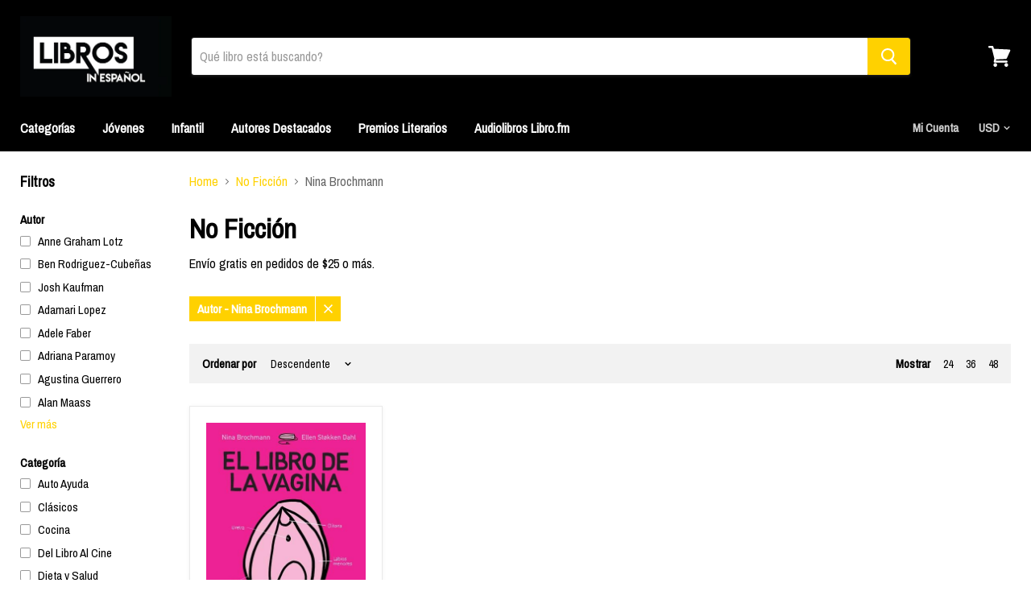

--- FILE ---
content_type: text/html; charset=utf-8
request_url: https://librosinespanol.com/collections/no-ficcion/autor_nina-brochmann
body_size: 42531
content:
<!doctype html>
<!--[if IE]><html class="no-js no-touch ie9" lang="es"><![endif]-->
<!--[if !IE]><!--><html class="no-js no-touch" lang="es"><!--<![endif]-->
<head>
    <meta name="p:domain_verify" content="d03dc7e4eb7a89ed6c6e2db1e1722735"/>
    <meta name="msvalidate.01" content="E78A426FCDEFE64100FF93B35F65E3EE" />
    <meta charset="utf-8">
    <meta http-equiv="x-ua-compatible" content="IE=edge">

    <title>No Ficción


        
— Tagged &quot;Autor: Nina Brochmann&quot; 
— librosinespanol.com</title>

    
      <meta name="description" content="No Ficción, libros en español librosinespanol.com">
    

    
  <link rel="shortcut icon" href="//librosinespanol.com/cdn/shop/files/logo_3d81e6b4-28b2-404e-8138-a5bb8a0052af_32x32.jpg?v=1613664259" type="image/png">


    <link rel="dns-prefetch" href="//fonts.googleapis.com">

    <link rel="canonical" href="https://librosinespanol.com/collections/no-ficcion/autor_nina-brochmann">
    <meta name="viewport" content="width=device-width">

    
<meta property="og:site_name" content="librosinespanol.com">
<meta property="og:url" content="https://librosinespanol.com/collections/no-ficcion/autor_nina-brochmann">
<meta property="og:title" content="No Ficción">
<meta property="og:type" content="website">
<meta property="og:description" content="No Ficción, libros en español librosinespanol.com">



  <meta name="twitter:site" content="@librosinespanol">


  <meta name="twitter:card" content="summary">

<meta name="twitter:title" content="No Ficción">
<meta name="twitter:description" content="No Ficción, libros en español librosinespanol.com">


    <script>window.performance && window.performance.mark && window.performance.mark('shopify.content_for_header.start');</script><meta name="google-site-verification" content="XLa99vFZmic06eoGhxo7Mix9A9APorIo98q_zHH3pok">
<meta id="shopify-digital-wallet" name="shopify-digital-wallet" content="/24106581/digital_wallets/dialog">
<meta name="shopify-checkout-api-token" content="dee3fff3e7ae267919756b0e118208ae">
<meta id="in-context-paypal-metadata" data-shop-id="24106581" data-venmo-supported="false" data-environment="production" data-locale="es_ES" data-paypal-v4="true" data-currency="USD">
<link rel="alternate" type="application/atom+xml" title="Feed" href="/collections/no-ficcion/autor_nina-brochmann.atom" />
<link rel="alternate" type="application/json+oembed" href="https://librosinespanol.com/collections/no-ficcion/autor_nina-brochmann.oembed">
<script async="async" src="/checkouts/internal/preloads.js?locale=es-US"></script>
<script id="shopify-features" type="application/json">{"accessToken":"dee3fff3e7ae267919756b0e118208ae","betas":["rich-media-storefront-analytics"],"domain":"librosinespanol.com","predictiveSearch":true,"shopId":24106581,"locale":"es"}</script>
<script>var Shopify = Shopify || {};
Shopify.shop = "libros-in-espanol.myshopify.com";
Shopify.locale = "es";
Shopify.currency = {"active":"USD","rate":"1.0"};
Shopify.country = "US";
Shopify.theme = {"name":"Empire","id":184969293,"schema_name":"Empire","schema_version":"v1.2.2","theme_store_id":838,"role":"main"};
Shopify.theme.handle = "null";
Shopify.theme.style = {"id":null,"handle":null};
Shopify.cdnHost = "librosinespanol.com/cdn";
Shopify.routes = Shopify.routes || {};
Shopify.routes.root = "/";</script>
<script type="module">!function(o){(o.Shopify=o.Shopify||{}).modules=!0}(window);</script>
<script>!function(o){function n(){var o=[];function n(){o.push(Array.prototype.slice.apply(arguments))}return n.q=o,n}var t=o.Shopify=o.Shopify||{};t.loadFeatures=n(),t.autoloadFeatures=n()}(window);</script>
<script id="shop-js-analytics" type="application/json">{"pageType":"collection"}</script>
<script defer="defer" async type="module" src="//librosinespanol.com/cdn/shopifycloud/shop-js/modules/v2/client.init-shop-cart-sync_-aut3ZVe.es.esm.js"></script>
<script defer="defer" async type="module" src="//librosinespanol.com/cdn/shopifycloud/shop-js/modules/v2/chunk.common_jR-HGkUL.esm.js"></script>
<script type="module">
  await import("//librosinespanol.com/cdn/shopifycloud/shop-js/modules/v2/client.init-shop-cart-sync_-aut3ZVe.es.esm.js");
await import("//librosinespanol.com/cdn/shopifycloud/shop-js/modules/v2/chunk.common_jR-HGkUL.esm.js");

  window.Shopify.SignInWithShop?.initShopCartSync?.({"fedCMEnabled":true,"windoidEnabled":true});

</script>
<script>(function() {
  var isLoaded = false;
  function asyncLoad() {
    if (isLoaded) return;
    isLoaded = true;
    var urls = ["https:\/\/bingshoppingtool-t2app-prod.trafficmanager.net\/uet\/tracking_script?shop=libros-in-espanol.myshopify.com","https:\/\/front.optimonk.com\/public\/113587\/shopify\/preload.js?shop=libros-in-espanol.myshopify.com","https:\/\/cdn.hextom.com\/js\/ultimatesalesboost.js?shop=libros-in-espanol.myshopify.com"];
    for (var i = 0; i < urls.length; i++) {
      var s = document.createElement('script');
      s.type = 'text/javascript';
      s.async = true;
      s.src = urls[i];
      var x = document.getElementsByTagName('script')[0];
      x.parentNode.insertBefore(s, x);
    }
  };
  if(window.attachEvent) {
    window.attachEvent('onload', asyncLoad);
  } else {
    window.addEventListener('load', asyncLoad, false);
  }
})();</script>
<script id="__st">var __st={"a":24106581,"offset":-18000,"reqid":"481b24f5-c45c-40d9-b62e-da60fc52fdc8-1768940431","pageurl":"librosinespanol.com\/collections\/no-ficcion\/autor_nina-brochmann","u":"ad102980f80b","p":"collection","rtyp":"collection","rid":455512973};</script>
<script>window.ShopifyPaypalV4VisibilityTracking = true;</script>
<script id="captcha-bootstrap">!function(){'use strict';const t='contact',e='account',n='new_comment',o=[[t,t],['blogs',n],['comments',n],[t,'customer']],c=[[e,'customer_login'],[e,'guest_login'],[e,'recover_customer_password'],[e,'create_customer']],r=t=>t.map((([t,e])=>`form[action*='/${t}']:not([data-nocaptcha='true']) input[name='form_type'][value='${e}']`)).join(','),a=t=>()=>t?[...document.querySelectorAll(t)].map((t=>t.form)):[];function s(){const t=[...o],e=r(t);return a(e)}const i='password',u='form_key',d=['recaptcha-v3-token','g-recaptcha-response','h-captcha-response',i],f=()=>{try{return window.sessionStorage}catch{return}},m='__shopify_v',_=t=>t.elements[u];function p(t,e,n=!1){try{const o=window.sessionStorage,c=JSON.parse(o.getItem(e)),{data:r}=function(t){const{data:e,action:n}=t;return t[m]||n?{data:e,action:n}:{data:t,action:n}}(c);for(const[e,n]of Object.entries(r))t.elements[e]&&(t.elements[e].value=n);n&&o.removeItem(e)}catch(o){console.error('form repopulation failed',{error:o})}}const l='form_type',E='cptcha';function T(t){t.dataset[E]=!0}const w=window,h=w.document,L='Shopify',v='ce_forms',y='captcha';let A=!1;((t,e)=>{const n=(g='f06e6c50-85a8-45c8-87d0-21a2b65856fe',I='https://cdn.shopify.com/shopifycloud/storefront-forms-hcaptcha/ce_storefront_forms_captcha_hcaptcha.v1.5.2.iife.js',D={infoText:'Protegido por hCaptcha',privacyText:'Privacidad',termsText:'Términos'},(t,e,n)=>{const o=w[L][v],c=o.bindForm;if(c)return c(t,g,e,D).then(n);var r;o.q.push([[t,g,e,D],n]),r=I,A||(h.body.append(Object.assign(h.createElement('script'),{id:'captcha-provider',async:!0,src:r})),A=!0)});var g,I,D;w[L]=w[L]||{},w[L][v]=w[L][v]||{},w[L][v].q=[],w[L][y]=w[L][y]||{},w[L][y].protect=function(t,e){n(t,void 0,e),T(t)},Object.freeze(w[L][y]),function(t,e,n,w,h,L){const[v,y,A,g]=function(t,e,n){const i=e?o:[],u=t?c:[],d=[...i,...u],f=r(d),m=r(i),_=r(d.filter((([t,e])=>n.includes(e))));return[a(f),a(m),a(_),s()]}(w,h,L),I=t=>{const e=t.target;return e instanceof HTMLFormElement?e:e&&e.form},D=t=>v().includes(t);t.addEventListener('submit',(t=>{const e=I(t);if(!e)return;const n=D(e)&&!e.dataset.hcaptchaBound&&!e.dataset.recaptchaBound,o=_(e),c=g().includes(e)&&(!o||!o.value);(n||c)&&t.preventDefault(),c&&!n&&(function(t){try{if(!f())return;!function(t){const e=f();if(!e)return;const n=_(t);if(!n)return;const o=n.value;o&&e.removeItem(o)}(t);const e=Array.from(Array(32),(()=>Math.random().toString(36)[2])).join('');!function(t,e){_(t)||t.append(Object.assign(document.createElement('input'),{type:'hidden',name:u})),t.elements[u].value=e}(t,e),function(t,e){const n=f();if(!n)return;const o=[...t.querySelectorAll(`input[type='${i}']`)].map((({name:t})=>t)),c=[...d,...o],r={};for(const[a,s]of new FormData(t).entries())c.includes(a)||(r[a]=s);n.setItem(e,JSON.stringify({[m]:1,action:t.action,data:r}))}(t,e)}catch(e){console.error('failed to persist form',e)}}(e),e.submit())}));const S=(t,e)=>{t&&!t.dataset[E]&&(n(t,e.some((e=>e===t))),T(t))};for(const o of['focusin','change'])t.addEventListener(o,(t=>{const e=I(t);D(e)&&S(e,y())}));const B=e.get('form_key'),M=e.get(l),P=B&&M;t.addEventListener('DOMContentLoaded',(()=>{const t=y();if(P)for(const e of t)e.elements[l].value===M&&p(e,B);[...new Set([...A(),...v().filter((t=>'true'===t.dataset.shopifyCaptcha))])].forEach((e=>S(e,t)))}))}(h,new URLSearchParams(w.location.search),n,t,e,['guest_login'])})(!0,!0)}();</script>
<script integrity="sha256-4kQ18oKyAcykRKYeNunJcIwy7WH5gtpwJnB7kiuLZ1E=" data-source-attribution="shopify.loadfeatures" defer="defer" src="//librosinespanol.com/cdn/shopifycloud/storefront/assets/storefront/load_feature-a0a9edcb.js" crossorigin="anonymous"></script>
<script data-source-attribution="shopify.dynamic_checkout.dynamic.init">var Shopify=Shopify||{};Shopify.PaymentButton=Shopify.PaymentButton||{isStorefrontPortableWallets:!0,init:function(){window.Shopify.PaymentButton.init=function(){};var t=document.createElement("script");t.src="https://librosinespanol.com/cdn/shopifycloud/portable-wallets/latest/portable-wallets.es.js",t.type="module",document.head.appendChild(t)}};
</script>
<script data-source-attribution="shopify.dynamic_checkout.buyer_consent">
  function portableWalletsHideBuyerConsent(e){var t=document.getElementById("shopify-buyer-consent"),n=document.getElementById("shopify-subscription-policy-button");t&&n&&(t.classList.add("hidden"),t.setAttribute("aria-hidden","true"),n.removeEventListener("click",e))}function portableWalletsShowBuyerConsent(e){var t=document.getElementById("shopify-buyer-consent"),n=document.getElementById("shopify-subscription-policy-button");t&&n&&(t.classList.remove("hidden"),t.removeAttribute("aria-hidden"),n.addEventListener("click",e))}window.Shopify?.PaymentButton&&(window.Shopify.PaymentButton.hideBuyerConsent=portableWalletsHideBuyerConsent,window.Shopify.PaymentButton.showBuyerConsent=portableWalletsShowBuyerConsent);
</script>
<script data-source-attribution="shopify.dynamic_checkout.cart.bootstrap">document.addEventListener("DOMContentLoaded",(function(){function t(){return document.querySelector("shopify-accelerated-checkout-cart, shopify-accelerated-checkout")}if(t())Shopify.PaymentButton.init();else{new MutationObserver((function(e,n){t()&&(Shopify.PaymentButton.init(),n.disconnect())})).observe(document.body,{childList:!0,subtree:!0})}}));
</script>
<link id="shopify-accelerated-checkout-styles" rel="stylesheet" media="screen" href="https://librosinespanol.com/cdn/shopifycloud/portable-wallets/latest/accelerated-checkout-backwards-compat.css" crossorigin="anonymous">
<style id="shopify-accelerated-checkout-cart">
        #shopify-buyer-consent {
  margin-top: 1em;
  display: inline-block;
  width: 100%;
}

#shopify-buyer-consent.hidden {
  display: none;
}

#shopify-subscription-policy-button {
  background: none;
  border: none;
  padding: 0;
  text-decoration: underline;
  font-size: inherit;
  cursor: pointer;
}

#shopify-subscription-policy-button::before {
  box-shadow: none;
}

      </style>

<script>window.performance && window.performance.mark && window.performance.mark('shopify.content_for_header.end');</script>

    <script>
      document.documentElement.className=document.documentElement.className.replace(/\bno-js\b/,'js');
      if(window.Shopify&&window.Shopify.designMode)document.documentElement.className+=' in-theme-editor';
      if(('ontouchstart' in window)||window.DocumentTouch&&document instanceof DocumentTouch)document.documentElement.className=document.documentElement.className.replace(/\bno-touch\b/,'has-touch');
    </script>

        <link href="//fonts.googleapis.com/css?family=Archivo+Narrow:" rel="stylesheet" type="text/css" media="all" />


    <link href="//librosinespanol.com/cdn/shop/t/10/assets/theme.scss.css?v=46509547471232272971589249345" rel="stylesheet" type="text/css" media="all" />
    <link rel="alternate" href="https://librosinespanol.com" hreflang="es-us" />

<!-- Global site tag (gtag.js) - Google Ads: 830054240 -->
<script async src="https://www.googletagmanager.com/gtag/js?id=AW-830054240"></script>
<script>
  window.dataLayer = window.dataLayer || [];
  function gtag(){dataLayer.push(arguments);}
  gtag('js', new Date());

  gtag('config', 'AW-830054240');
</script>

  <meta property="og:image" content="https://cdn.shopify.com/s/files/1/2410/6581/files/1_4_6d226241-8ac4-407d-a8a2-14f90aa970f3.jpg?height=628&pad_color=ffffff&v=1613667958&width=1200" />
<meta property="og:image:secure_url" content="https://cdn.shopify.com/s/files/1/2410/6581/files/1_4_6d226241-8ac4-407d-a8a2-14f90aa970f3.jpg?height=628&pad_color=ffffff&v=1613667958&width=1200" />
<meta property="og:image:width" content="1200" />
<meta property="og:image:height" content="628" />
<meta property="og:image:alt" content="libros en español, books in spanish - librosinespanol.com" />
<link href="https://monorail-edge.shopifysvc.com" rel="dns-prefetch">
<script>(function(){if ("sendBeacon" in navigator && "performance" in window) {try {var session_token_from_headers = performance.getEntriesByType('navigation')[0].serverTiming.find(x => x.name == '_s').description;} catch {var session_token_from_headers = undefined;}var session_cookie_matches = document.cookie.match(/_shopify_s=([^;]*)/);var session_token_from_cookie = session_cookie_matches && session_cookie_matches.length === 2 ? session_cookie_matches[1] : "";var session_token = session_token_from_headers || session_token_from_cookie || "";function handle_abandonment_event(e) {var entries = performance.getEntries().filter(function(entry) {return /monorail-edge.shopifysvc.com/.test(entry.name);});if (!window.abandonment_tracked && entries.length === 0) {window.abandonment_tracked = true;var currentMs = Date.now();var navigation_start = performance.timing.navigationStart;var payload = {shop_id: 24106581,url: window.location.href,navigation_start,duration: currentMs - navigation_start,session_token,page_type: "collection"};window.navigator.sendBeacon("https://monorail-edge.shopifysvc.com/v1/produce", JSON.stringify({schema_id: "online_store_buyer_site_abandonment/1.1",payload: payload,metadata: {event_created_at_ms: currentMs,event_sent_at_ms: currentMs}}));}}window.addEventListener('pagehide', handle_abandonment_event);}}());</script>
<script id="web-pixels-manager-setup">(function e(e,d,r,n,o){if(void 0===o&&(o={}),!Boolean(null===(a=null===(i=window.Shopify)||void 0===i?void 0:i.analytics)||void 0===a?void 0:a.replayQueue)){var i,a;window.Shopify=window.Shopify||{};var t=window.Shopify;t.analytics=t.analytics||{};var s=t.analytics;s.replayQueue=[],s.publish=function(e,d,r){return s.replayQueue.push([e,d,r]),!0};try{self.performance.mark("wpm:start")}catch(e){}var l=function(){var e={modern:/Edge?\/(1{2}[4-9]|1[2-9]\d|[2-9]\d{2}|\d{4,})\.\d+(\.\d+|)|Firefox\/(1{2}[4-9]|1[2-9]\d|[2-9]\d{2}|\d{4,})\.\d+(\.\d+|)|Chrom(ium|e)\/(9{2}|\d{3,})\.\d+(\.\d+|)|(Maci|X1{2}).+ Version\/(15\.\d+|(1[6-9]|[2-9]\d|\d{3,})\.\d+)([,.]\d+|)( \(\w+\)|)( Mobile\/\w+|) Safari\/|Chrome.+OPR\/(9{2}|\d{3,})\.\d+\.\d+|(CPU[ +]OS|iPhone[ +]OS|CPU[ +]iPhone|CPU IPhone OS|CPU iPad OS)[ +]+(15[._]\d+|(1[6-9]|[2-9]\d|\d{3,})[._]\d+)([._]\d+|)|Android:?[ /-](13[3-9]|1[4-9]\d|[2-9]\d{2}|\d{4,})(\.\d+|)(\.\d+|)|Android.+Firefox\/(13[5-9]|1[4-9]\d|[2-9]\d{2}|\d{4,})\.\d+(\.\d+|)|Android.+Chrom(ium|e)\/(13[3-9]|1[4-9]\d|[2-9]\d{2}|\d{4,})\.\d+(\.\d+|)|SamsungBrowser\/([2-9]\d|\d{3,})\.\d+/,legacy:/Edge?\/(1[6-9]|[2-9]\d|\d{3,})\.\d+(\.\d+|)|Firefox\/(5[4-9]|[6-9]\d|\d{3,})\.\d+(\.\d+|)|Chrom(ium|e)\/(5[1-9]|[6-9]\d|\d{3,})\.\d+(\.\d+|)([\d.]+$|.*Safari\/(?![\d.]+ Edge\/[\d.]+$))|(Maci|X1{2}).+ Version\/(10\.\d+|(1[1-9]|[2-9]\d|\d{3,})\.\d+)([,.]\d+|)( \(\w+\)|)( Mobile\/\w+|) Safari\/|Chrome.+OPR\/(3[89]|[4-9]\d|\d{3,})\.\d+\.\d+|(CPU[ +]OS|iPhone[ +]OS|CPU[ +]iPhone|CPU IPhone OS|CPU iPad OS)[ +]+(10[._]\d+|(1[1-9]|[2-9]\d|\d{3,})[._]\d+)([._]\d+|)|Android:?[ /-](13[3-9]|1[4-9]\d|[2-9]\d{2}|\d{4,})(\.\d+|)(\.\d+|)|Mobile Safari.+OPR\/([89]\d|\d{3,})\.\d+\.\d+|Android.+Firefox\/(13[5-9]|1[4-9]\d|[2-9]\d{2}|\d{4,})\.\d+(\.\d+|)|Android.+Chrom(ium|e)\/(13[3-9]|1[4-9]\d|[2-9]\d{2}|\d{4,})\.\d+(\.\d+|)|Android.+(UC? ?Browser|UCWEB|U3)[ /]?(15\.([5-9]|\d{2,})|(1[6-9]|[2-9]\d|\d{3,})\.\d+)\.\d+|SamsungBrowser\/(5\.\d+|([6-9]|\d{2,})\.\d+)|Android.+MQ{2}Browser\/(14(\.(9|\d{2,})|)|(1[5-9]|[2-9]\d|\d{3,})(\.\d+|))(\.\d+|)|K[Aa][Ii]OS\/(3\.\d+|([4-9]|\d{2,})\.\d+)(\.\d+|)/},d=e.modern,r=e.legacy,n=navigator.userAgent;return n.match(d)?"modern":n.match(r)?"legacy":"unknown"}(),u="modern"===l?"modern":"legacy",c=(null!=n?n:{modern:"",legacy:""})[u],f=function(e){return[e.baseUrl,"/wpm","/b",e.hashVersion,"modern"===e.buildTarget?"m":"l",".js"].join("")}({baseUrl:d,hashVersion:r,buildTarget:u}),m=function(e){var d=e.version,r=e.bundleTarget,n=e.surface,o=e.pageUrl,i=e.monorailEndpoint;return{emit:function(e){var a=e.status,t=e.errorMsg,s=(new Date).getTime(),l=JSON.stringify({metadata:{event_sent_at_ms:s},events:[{schema_id:"web_pixels_manager_load/3.1",payload:{version:d,bundle_target:r,page_url:o,status:a,surface:n,error_msg:t},metadata:{event_created_at_ms:s}}]});if(!i)return console&&console.warn&&console.warn("[Web Pixels Manager] No Monorail endpoint provided, skipping logging."),!1;try{return self.navigator.sendBeacon.bind(self.navigator)(i,l)}catch(e){}var u=new XMLHttpRequest;try{return u.open("POST",i,!0),u.setRequestHeader("Content-Type","text/plain"),u.send(l),!0}catch(e){return console&&console.warn&&console.warn("[Web Pixels Manager] Got an unhandled error while logging to Monorail."),!1}}}}({version:r,bundleTarget:l,surface:e.surface,pageUrl:self.location.href,monorailEndpoint:e.monorailEndpoint});try{o.browserTarget=l,function(e){var d=e.src,r=e.async,n=void 0===r||r,o=e.onload,i=e.onerror,a=e.sri,t=e.scriptDataAttributes,s=void 0===t?{}:t,l=document.createElement("script"),u=document.querySelector("head"),c=document.querySelector("body");if(l.async=n,l.src=d,a&&(l.integrity=a,l.crossOrigin="anonymous"),s)for(var f in s)if(Object.prototype.hasOwnProperty.call(s,f))try{l.dataset[f]=s[f]}catch(e){}if(o&&l.addEventListener("load",o),i&&l.addEventListener("error",i),u)u.appendChild(l);else{if(!c)throw new Error("Did not find a head or body element to append the script");c.appendChild(l)}}({src:f,async:!0,onload:function(){if(!function(){var e,d;return Boolean(null===(d=null===(e=window.Shopify)||void 0===e?void 0:e.analytics)||void 0===d?void 0:d.initialized)}()){var d=window.webPixelsManager.init(e)||void 0;if(d){var r=window.Shopify.analytics;r.replayQueue.forEach((function(e){var r=e[0],n=e[1],o=e[2];d.publishCustomEvent(r,n,o)})),r.replayQueue=[],r.publish=d.publishCustomEvent,r.visitor=d.visitor,r.initialized=!0}}},onerror:function(){return m.emit({status:"failed",errorMsg:"".concat(f," has failed to load")})},sri:function(e){var d=/^sha384-[A-Za-z0-9+/=]+$/;return"string"==typeof e&&d.test(e)}(c)?c:"",scriptDataAttributes:o}),m.emit({status:"loading"})}catch(e){m.emit({status:"failed",errorMsg:(null==e?void 0:e.message)||"Unknown error"})}}})({shopId: 24106581,storefrontBaseUrl: "https://librosinespanol.com",extensionsBaseUrl: "https://extensions.shopifycdn.com/cdn/shopifycloud/web-pixels-manager",monorailEndpoint: "https://monorail-edge.shopifysvc.com/unstable/produce_batch",surface: "storefront-renderer",enabledBetaFlags: ["2dca8a86"],webPixelsConfigList: [{"id":"1597178029","configuration":"{\"ti\":\"27009215\",\"endpoint\":\"https:\/\/bat.bing.com\/action\/0\"}","eventPayloadVersion":"v1","runtimeContext":"STRICT","scriptVersion":"5ee93563fe31b11d2d65e2f09a5229dc","type":"APP","apiClientId":2997493,"privacyPurposes":["ANALYTICS","MARKETING","SALE_OF_DATA"],"dataSharingAdjustments":{"protectedCustomerApprovalScopes":["read_customer_personal_data"]}},{"id":"616562861","configuration":"{\"config\":\"{\\\"pixel_id\\\":\\\"830054240\\\",\\\"target_country\\\":\\\"US\\\",\\\"gtag_events\\\":[{\\\"type\\\":\\\"page_view\\\",\\\"action_label\\\":\\\"AW-830054240\\\/Cz2KCLbAxIoBEOC-5osD\\\"},{\\\"type\\\":\\\"purchase\\\",\\\"action_label\\\":\\\"AW-830054240\\\/47gcCLnAxIoBEOC-5osD\\\"},{\\\"type\\\":\\\"view_item\\\",\\\"action_label\\\":\\\"AW-830054240\\\/Sw3tCLzAxIoBEOC-5osD\\\"},{\\\"type\\\":\\\"add_to_cart\\\",\\\"action_label\\\":\\\"AW-830054240\\\/h8HLCL_AxIoBEOC-5osD\\\"},{\\\"type\\\":\\\"begin_checkout\\\",\\\"action_label\\\":\\\"AW-830054240\\\/u2egCMLAxIoBEOC-5osD\\\"},{\\\"type\\\":\\\"search\\\",\\\"action_label\\\":\\\"AW-830054240\\\/gmzdCMXAxIoBEOC-5osD\\\"},{\\\"type\\\":\\\"add_payment_info\\\",\\\"action_label\\\":\\\"AW-830054240\\\/3NLmCMjAxIoBEOC-5osD\\\"}],\\\"enable_monitoring_mode\\\":false}\"}","eventPayloadVersion":"v1","runtimeContext":"OPEN","scriptVersion":"b2a88bafab3e21179ed38636efcd8a93","type":"APP","apiClientId":1780363,"privacyPurposes":[],"dataSharingAdjustments":{"protectedCustomerApprovalScopes":["read_customer_address","read_customer_email","read_customer_name","read_customer_personal_data","read_customer_phone"]}},{"id":"63733933","eventPayloadVersion":"v1","runtimeContext":"LAX","scriptVersion":"1","type":"CUSTOM","privacyPurposes":["MARKETING"],"name":"Meta pixel (migrated)"},{"id":"100761773","eventPayloadVersion":"v1","runtimeContext":"LAX","scriptVersion":"1","type":"CUSTOM","privacyPurposes":["ANALYTICS"],"name":"Google Analytics tag (migrated)"},{"id":"shopify-app-pixel","configuration":"{}","eventPayloadVersion":"v1","runtimeContext":"STRICT","scriptVersion":"0450","apiClientId":"shopify-pixel","type":"APP","privacyPurposes":["ANALYTICS","MARKETING"]},{"id":"shopify-custom-pixel","eventPayloadVersion":"v1","runtimeContext":"LAX","scriptVersion":"0450","apiClientId":"shopify-pixel","type":"CUSTOM","privacyPurposes":["ANALYTICS","MARKETING"]}],isMerchantRequest: false,initData: {"shop":{"name":"librosinespanol.com","paymentSettings":{"currencyCode":"USD"},"myshopifyDomain":"libros-in-espanol.myshopify.com","countryCode":"US","storefrontUrl":"https:\/\/librosinespanol.com"},"customer":null,"cart":null,"checkout":null,"productVariants":[],"purchasingCompany":null},},"https://librosinespanol.com/cdn","fcfee988w5aeb613cpc8e4bc33m6693e112",{"modern":"","legacy":""},{"shopId":"24106581","storefrontBaseUrl":"https:\/\/librosinespanol.com","extensionBaseUrl":"https:\/\/extensions.shopifycdn.com\/cdn\/shopifycloud\/web-pixels-manager","surface":"storefront-renderer","enabledBetaFlags":"[\"2dca8a86\"]","isMerchantRequest":"false","hashVersion":"fcfee988w5aeb613cpc8e4bc33m6693e112","publish":"custom","events":"[[\"page_viewed\",{}],[\"collection_viewed\",{\"collection\":{\"id\":\"455512973\",\"title\":\"No Ficción\",\"productVariants\":[{\"price\":{\"amount\":18.38,\"currencyCode\":\"USD\"},\"product\":{\"title\":\"El libro de la vagina: todo lo que necesitas saber y que nunca te has atrevido a preguntar \/ The Wonder Down Under: The Insider's Guide to the Anatomy, Biology by Nina Brochmann,‎ Ellen Stokken Dahl (Enero 9, 2018)\",\"vendor\":\"Grijalbo\",\"id\":\"509186113594\",\"untranslatedTitle\":\"El libro de la vagina: todo lo que necesitas saber y que nunca te has atrevido a preguntar \/ The Wonder Down Under: The Insider's Guide to the Anatomy, Biology by Nina Brochmann,‎ Ellen Stokken Dahl (Enero 9, 2018)\",\"url\":\"\/products\/[base64]\",\"type\":\"No Ficción\"},\"id\":\"6819876241466\",\"image\":{\"src\":\"\/\/librosinespanol.com\/cdn\/shop\/products\/no-ficcion-el-libro-de-la-vagina-todo-lo-que-necesitas-saber-y-que-nunca-te-has-atrevido-a-preguntar-the-wonder-down-under-the-insider-s-guide-to-the-anatomy-biology-spanish-edition-by-nina-brochmann.jpg?v=1579598965\"},\"sku\":\"9788425355530\",\"title\":\"Default Title\",\"untranslatedTitle\":\"Default Title\"}]}}]]"});</script><script>
  window.ShopifyAnalytics = window.ShopifyAnalytics || {};
  window.ShopifyAnalytics.meta = window.ShopifyAnalytics.meta || {};
  window.ShopifyAnalytics.meta.currency = 'USD';
  var meta = {"products":[{"id":509186113594,"gid":"gid:\/\/shopify\/Product\/509186113594","vendor":"Grijalbo","type":"No Ficción","handle":"[base64]","variants":[{"id":6819876241466,"price":1838,"name":"El libro de la vagina: todo lo que necesitas saber y que nunca te has atrevido a preguntar \/ The Wonder Down Under: The Insider's Guide to the Anatomy, Biology by Nina Brochmann,‎ Ellen Stokken Dahl (Enero 9, 2018)","public_title":null,"sku":"9788425355530"}],"remote":false}],"page":{"pageType":"collection","resourceType":"collection","resourceId":455512973,"requestId":"481b24f5-c45c-40d9-b62e-da60fc52fdc8-1768940431"}};
  for (var attr in meta) {
    window.ShopifyAnalytics.meta[attr] = meta[attr];
  }
</script>
<script class="analytics">
  (function () {
    var customDocumentWrite = function(content) {
      var jquery = null;

      if (window.jQuery) {
        jquery = window.jQuery;
      } else if (window.Checkout && window.Checkout.$) {
        jquery = window.Checkout.$;
      }

      if (jquery) {
        jquery('body').append(content);
      }
    };

    var hasLoggedConversion = function(token) {
      if (token) {
        return document.cookie.indexOf('loggedConversion=' + token) !== -1;
      }
      return false;
    }

    var setCookieIfConversion = function(token) {
      if (token) {
        var twoMonthsFromNow = new Date(Date.now());
        twoMonthsFromNow.setMonth(twoMonthsFromNow.getMonth() + 2);

        document.cookie = 'loggedConversion=' + token + '; expires=' + twoMonthsFromNow;
      }
    }

    var trekkie = window.ShopifyAnalytics.lib = window.trekkie = window.trekkie || [];
    if (trekkie.integrations) {
      return;
    }
    trekkie.methods = [
      'identify',
      'page',
      'ready',
      'track',
      'trackForm',
      'trackLink'
    ];
    trekkie.factory = function(method) {
      return function() {
        var args = Array.prototype.slice.call(arguments);
        args.unshift(method);
        trekkie.push(args);
        return trekkie;
      };
    };
    for (var i = 0; i < trekkie.methods.length; i++) {
      var key = trekkie.methods[i];
      trekkie[key] = trekkie.factory(key);
    }
    trekkie.load = function(config) {
      trekkie.config = config || {};
      trekkie.config.initialDocumentCookie = document.cookie;
      var first = document.getElementsByTagName('script')[0];
      var script = document.createElement('script');
      script.type = 'text/javascript';
      script.onerror = function(e) {
        var scriptFallback = document.createElement('script');
        scriptFallback.type = 'text/javascript';
        scriptFallback.onerror = function(error) {
                var Monorail = {
      produce: function produce(monorailDomain, schemaId, payload) {
        var currentMs = new Date().getTime();
        var event = {
          schema_id: schemaId,
          payload: payload,
          metadata: {
            event_created_at_ms: currentMs,
            event_sent_at_ms: currentMs
          }
        };
        return Monorail.sendRequest("https://" + monorailDomain + "/v1/produce", JSON.stringify(event));
      },
      sendRequest: function sendRequest(endpointUrl, payload) {
        // Try the sendBeacon API
        if (window && window.navigator && typeof window.navigator.sendBeacon === 'function' && typeof window.Blob === 'function' && !Monorail.isIos12()) {
          var blobData = new window.Blob([payload], {
            type: 'text/plain'
          });

          if (window.navigator.sendBeacon(endpointUrl, blobData)) {
            return true;
          } // sendBeacon was not successful

        } // XHR beacon

        var xhr = new XMLHttpRequest();

        try {
          xhr.open('POST', endpointUrl);
          xhr.setRequestHeader('Content-Type', 'text/plain');
          xhr.send(payload);
        } catch (e) {
          console.log(e);
        }

        return false;
      },
      isIos12: function isIos12() {
        return window.navigator.userAgent.lastIndexOf('iPhone; CPU iPhone OS 12_') !== -1 || window.navigator.userAgent.lastIndexOf('iPad; CPU OS 12_') !== -1;
      }
    };
    Monorail.produce('monorail-edge.shopifysvc.com',
      'trekkie_storefront_load_errors/1.1',
      {shop_id: 24106581,
      theme_id: 184969293,
      app_name: "storefront",
      context_url: window.location.href,
      source_url: "//librosinespanol.com/cdn/s/trekkie.storefront.cd680fe47e6c39ca5d5df5f0a32d569bc48c0f27.min.js"});

        };
        scriptFallback.async = true;
        scriptFallback.src = '//librosinespanol.com/cdn/s/trekkie.storefront.cd680fe47e6c39ca5d5df5f0a32d569bc48c0f27.min.js';
        first.parentNode.insertBefore(scriptFallback, first);
      };
      script.async = true;
      script.src = '//librosinespanol.com/cdn/s/trekkie.storefront.cd680fe47e6c39ca5d5df5f0a32d569bc48c0f27.min.js';
      first.parentNode.insertBefore(script, first);
    };
    trekkie.load(
      {"Trekkie":{"appName":"storefront","development":false,"defaultAttributes":{"shopId":24106581,"isMerchantRequest":null,"themeId":184969293,"themeCityHash":"13842249580382101766","contentLanguage":"es","currency":"USD","eventMetadataId":"75baf123-2983-4ab6-af27-6644060833ac"},"isServerSideCookieWritingEnabled":true,"monorailRegion":"shop_domain","enabledBetaFlags":["65f19447"]},"Session Attribution":{},"S2S":{"facebookCapiEnabled":false,"source":"trekkie-storefront-renderer","apiClientId":580111}}
    );

    var loaded = false;
    trekkie.ready(function() {
      if (loaded) return;
      loaded = true;

      window.ShopifyAnalytics.lib = window.trekkie;

      var originalDocumentWrite = document.write;
      document.write = customDocumentWrite;
      try { window.ShopifyAnalytics.merchantGoogleAnalytics.call(this); } catch(error) {};
      document.write = originalDocumentWrite;

      window.ShopifyAnalytics.lib.page(null,{"pageType":"collection","resourceType":"collection","resourceId":455512973,"requestId":"481b24f5-c45c-40d9-b62e-da60fc52fdc8-1768940431","shopifyEmitted":true});

      var match = window.location.pathname.match(/checkouts\/(.+)\/(thank_you|post_purchase)/)
      var token = match? match[1]: undefined;
      if (!hasLoggedConversion(token)) {
        setCookieIfConversion(token);
        window.ShopifyAnalytics.lib.track("Viewed Product Category",{"currency":"USD","category":"Collection: no-ficcion","collectionName":"no-ficcion","collectionId":455512973,"nonInteraction":true},undefined,undefined,{"shopifyEmitted":true});
      }
    });


        var eventsListenerScript = document.createElement('script');
        eventsListenerScript.async = true;
        eventsListenerScript.src = "//librosinespanol.com/cdn/shopifycloud/storefront/assets/shop_events_listener-3da45d37.js";
        document.getElementsByTagName('head')[0].appendChild(eventsListenerScript);

})();</script>
  <script>
  if (!window.ga || (window.ga && typeof window.ga !== 'function')) {
    window.ga = function ga() {
      (window.ga.q = window.ga.q || []).push(arguments);
      if (window.Shopify && window.Shopify.analytics && typeof window.Shopify.analytics.publish === 'function') {
        window.Shopify.analytics.publish("ga_stub_called", {}, {sendTo: "google_osp_migration"});
      }
      console.error("Shopify's Google Analytics stub called with:", Array.from(arguments), "\nSee https://help.shopify.com/manual/promoting-marketing/pixels/pixel-migration#google for more information.");
    };
    if (window.Shopify && window.Shopify.analytics && typeof window.Shopify.analytics.publish === 'function') {
      window.Shopify.analytics.publish("ga_stub_initialized", {}, {sendTo: "google_osp_migration"});
    }
  }
</script>
<script
  defer
  src="https://librosinespanol.com/cdn/shopifycloud/perf-kit/shopify-perf-kit-3.0.4.min.js"
  data-application="storefront-renderer"
  data-shop-id="24106581"
  data-render-region="gcp-us-central1"
  data-page-type="collection"
  data-theme-instance-id="184969293"
  data-theme-name="Empire"
  data-theme-version="v1.2.2"
  data-monorail-region="shop_domain"
  data-resource-timing-sampling-rate="10"
  data-shs="true"
  data-shs-beacon="true"
  data-shs-export-with-fetch="true"
  data-shs-logs-sample-rate="1"
  data-shs-beacon-endpoint="https://librosinespanol.com/api/collect"
></script>
</head>

  <body>
    
    <div id="shopify-section-static-header" class="shopify-section site-header-wrapper"><script
  type="application/json"
  data-section-id="static-header"
  data-section-type="static-header"
  data-section-data>
  {
    "settings": {
      "sticky_header": true,
      "live_search": {
        "enable": true,
        "enable_images": true,
        "enable_content": false,
        "money_format": "${{amount}}",
        "context": {
          "view_all_results": "Ver todos los resultados ",
          "view_all_products": "Ver todos los productos ",
          "chevron": "\u003csvgaria-hidden=\"true\"focusable=\"false\"role=\"presentation\"xmlns=\"http:\/\/www.w3.org\/2000\/svg\"width=\"8\"height=\"6\"viewBox=\"0 0 8 6\"\u003e\u003cg fill=\"currentColor\" fill-rule=\"evenodd\"\u003e\u003cpolygon class=\"icon-chevron-down-left\" points=\"4 5.371 7.668 1.606 6.665 .629 4 3.365\"\/\u003e\u003cpolygon class=\"icon-chevron-down-right\" points=\"4 3.365 1.335 .629 1.335 .629 .332 1.606 4 5.371\"\/\u003e\u003c\/g\u003e\u003c\/svg\u003e",
          "content_results": {
            "title": "Páginas y Publicaciones",
            "no_results": "No hay resultado"
          },
          "no_results_products": {
            "title": "No hay resultado para “*terms*”. ",
            "message": "No hay resultado"
          }
        }
      }
    },
    "currency": {
      "enable": true,
      "shop_currency": "USD",
      "default_currency": "USD",
      "display_format": "money_with_currency_format",
      "money_format": "${{amount}} USD",
      "money_format_no_currency": "${{amount}}",
      "money_format_currency": "${{amount}} USD"
    }
  }
</script>

<section
  class="site-header"
  data-site-header-main
  data-site-header-sticky>
  <div class="site-header-menu-toggle">
    <a class="site-header-menu-toggle--button" href="#" data-menu-toggle>
      <span class="toggle-icon--bar toggle-icon--bar-top"></span>
      <span class="toggle-icon--bar toggle-icon--bar-middle"></span>
      <span class="toggle-icon--bar toggle-icon--bar-bottom"></span>
      <span class="show-for-sr">Menu</span>
    </a>
  </div>

  <div class="site-header-main">

    <div class="site-header-logo">
      <a
        class="site-logo"
        href="/">
        
          
          
          
          
          
          
          <img
            class="site-logo-image"
            src="//librosinespanol.com/cdn/shop/files/2_1_5d984120-283c-499c-828d-c3918ba88349_x225.jpg?v=1613690150"
            style="max-width: 225px; max-height: 100px;"
            
              srcset="//librosinespanol.com/cdn/shop/files/2_1_5d984120-283c-499c-828d-c3918ba88349_x225@2x.jpg?v=1613690150 2x"
            
            alt="Compra libros en español, spanish-language books, www.librosinespanol.com">
        
      </a>
    </div>

    



<div class="site-header-search" data-live-search>
  <form
    class="site-header-search-form form-fields-inline"
    action="/search"
    method="get"
    data-live-search-form>
    <input type="hidden" name="type" value="product">
    <div class="form-field no-label">
      <input
        class="form-field-input site-header-search-form-field"
        type="text"
        name="q"
        aria-label="Buscar"
        placeholder="Qué libro está buscando?"
        
        autocomplete="off"
        data-live-search-input>
      <button
        class="site-header-takeover-cancel"
        type="button"
        data-live-search-takeover-cancel>
        Cancelar
      </button>

      <button
        class="site-header-search-button button-primary"
        type="button"
        aria-label="Buscar"
        data-live-search-submit
      >
        <span class="search-icon search-icon--inactive">
          <svg
  aria-hidden="true"
  focusable="false"
  role="presentation"
  xmlns="http://www.w3.org/2000/svg"
  width="20"
  height="21"
  viewBox="0 0 20 21"
>
  <path fill="currentColor" fill-rule="evenodd" d="M12.514 14.906a8.264 8.264 0 0 1-4.322 1.21C3.668 16.116 0 12.513 0 8.07 0 3.626 3.668.023 8.192.023c4.525 0 8.193 3.603 8.193 8.047 0 2.033-.769 3.89-2.035 5.307l4.999 5.552-1.775 1.597-5.06-5.62zm-4.322-.843c3.37 0 6.102-2.684 6.102-5.993 0-3.31-2.732-5.994-6.102-5.994S2.09 4.76 2.09 8.07c0 3.31 2.732 5.993 6.102 5.993z"/>
</svg>
        </span>
        <span class="search-icon search-icon--active">
          <svg
  aria-hidden="true"
  focusable="false"
  role="presentation"
  width="26"
  height="26"
  viewBox="0 0 26 26"
  xmlns="http://www.w3.org/2000/svg"
>
  <g fill-rule="nonzero" fill="currentColor">
    <path d="M13 26C5.82 26 0 20.18 0 13S5.82 0 13 0s13 5.82 13 13-5.82 13-13 13zm0-3.852a9.148 9.148 0 1 0 0-18.296 9.148 9.148 0 0 0 0 18.296z" opacity=".29"/><path d="M13 26c7.18 0 13-5.82 13-13a1.926 1.926 0 0 0-3.852 0A9.148 9.148 0 0 1 13 22.148 1.926 1.926 0 0 0 13 26z"/>
  </g>
</svg>
        </span>
      </button>
    </div>

    <div class="search-flydown" data-live-search-flydown>
      <div class="search-flydown--placeholder" data-live-search-placeholder>
        <div class="search-flydown--product-items">
          
            <a class="search-flydown--product search-flydown--product" href="#">
              
                <div class="search-flydown--product-image">
                  <svg class="placeholder--image placeholder--content-image" xmlns="http://www.w3.org/2000/svg" viewBox="0 0 525.5 525.5"><path d="M324.5 212.7H203c-1.6 0-2.8 1.3-2.8 2.8V308c0 1.6 1.3 2.8 2.8 2.8h121.6c1.6 0 2.8-1.3 2.8-2.8v-92.5c0-1.6-1.3-2.8-2.9-2.8zm1.1 95.3c0 .6-.5 1.1-1.1 1.1H203c-.6 0-1.1-.5-1.1-1.1v-92.5c0-.6.5-1.1 1.1-1.1h121.6c.6 0 1.1.5 1.1 1.1V308z"/><path d="M210.4 299.5H240v.1s.1 0 .2-.1h75.2v-76.2h-105v76.2zm1.8-7.2l20-20c1.6-1.6 3.8-2.5 6.1-2.5s4.5.9 6.1 2.5l1.5 1.5 16.8 16.8c-12.9 3.3-20.7 6.3-22.8 7.2h-27.7v-5.5zm101.5-10.1c-20.1 1.7-36.7 4.8-49.1 7.9l-16.9-16.9 26.3-26.3c1.6-1.6 3.8-2.5 6.1-2.5s4.5.9 6.1 2.5l27.5 27.5v7.8zm-68.9 15.5c9.7-3.5 33.9-10.9 68.9-13.8v13.8h-68.9zm68.9-72.7v46.8l-26.2-26.2c-1.9-1.9-4.5-3-7.3-3s-5.4 1.1-7.3 3l-26.3 26.3-.9-.9c-1.9-1.9-4.5-3-7.3-3s-5.4 1.1-7.3 3l-18.8 18.8V225h101.4z"/><path d="M232.8 254c4.6 0 8.3-3.7 8.3-8.3s-3.7-8.3-8.3-8.3-8.3 3.7-8.3 8.3 3.7 8.3 8.3 8.3zm0-14.9c3.6 0 6.6 2.9 6.6 6.6s-2.9 6.6-6.6 6.6-6.6-2.9-6.6-6.6 3-6.6 6.6-6.6z"/></svg>
                </div>
              

              <div class="search-flydown--product-text">
                <span class="search-flydown--product-title placeholder--content-text"></span>
                <span class="search-flydown--product-price placeholder--content-text"></span>
              </div>
            </a>
          
            <a class="search-flydown--product search-flydown--product" href="#">
              
                <div class="search-flydown--product-image">
                  <svg class="placeholder--image placeholder--content-image" xmlns="http://www.w3.org/2000/svg" viewBox="0 0 525.5 525.5"><path d="M324.5 212.7H203c-1.6 0-2.8 1.3-2.8 2.8V308c0 1.6 1.3 2.8 2.8 2.8h121.6c1.6 0 2.8-1.3 2.8-2.8v-92.5c0-1.6-1.3-2.8-2.9-2.8zm1.1 95.3c0 .6-.5 1.1-1.1 1.1H203c-.6 0-1.1-.5-1.1-1.1v-92.5c0-.6.5-1.1 1.1-1.1h121.6c.6 0 1.1.5 1.1 1.1V308z"/><path d="M210.4 299.5H240v.1s.1 0 .2-.1h75.2v-76.2h-105v76.2zm1.8-7.2l20-20c1.6-1.6 3.8-2.5 6.1-2.5s4.5.9 6.1 2.5l1.5 1.5 16.8 16.8c-12.9 3.3-20.7 6.3-22.8 7.2h-27.7v-5.5zm101.5-10.1c-20.1 1.7-36.7 4.8-49.1 7.9l-16.9-16.9 26.3-26.3c1.6-1.6 3.8-2.5 6.1-2.5s4.5.9 6.1 2.5l27.5 27.5v7.8zm-68.9 15.5c9.7-3.5 33.9-10.9 68.9-13.8v13.8h-68.9zm68.9-72.7v46.8l-26.2-26.2c-1.9-1.9-4.5-3-7.3-3s-5.4 1.1-7.3 3l-26.3 26.3-.9-.9c-1.9-1.9-4.5-3-7.3-3s-5.4 1.1-7.3 3l-18.8 18.8V225h101.4z"/><path d="M232.8 254c4.6 0 8.3-3.7 8.3-8.3s-3.7-8.3-8.3-8.3-8.3 3.7-8.3 8.3 3.7 8.3 8.3 8.3zm0-14.9c3.6 0 6.6 2.9 6.6 6.6s-2.9 6.6-6.6 6.6-6.6-2.9-6.6-6.6 3-6.6 6.6-6.6z"/></svg>
                </div>
              

              <div class="search-flydown--product-text">
                <span class="search-flydown--product-title placeholder--content-text"></span>
                <span class="search-flydown--product-price placeholder--content-text"></span>
              </div>
            </a>
          
            <a class="search-flydown--product search-flydown--product" href="#">
              
                <div class="search-flydown--product-image">
                  <svg class="placeholder--image placeholder--content-image" xmlns="http://www.w3.org/2000/svg" viewBox="0 0 525.5 525.5"><path d="M324.5 212.7H203c-1.6 0-2.8 1.3-2.8 2.8V308c0 1.6 1.3 2.8 2.8 2.8h121.6c1.6 0 2.8-1.3 2.8-2.8v-92.5c0-1.6-1.3-2.8-2.9-2.8zm1.1 95.3c0 .6-.5 1.1-1.1 1.1H203c-.6 0-1.1-.5-1.1-1.1v-92.5c0-.6.5-1.1 1.1-1.1h121.6c.6 0 1.1.5 1.1 1.1V308z"/><path d="M210.4 299.5H240v.1s.1 0 .2-.1h75.2v-76.2h-105v76.2zm1.8-7.2l20-20c1.6-1.6 3.8-2.5 6.1-2.5s4.5.9 6.1 2.5l1.5 1.5 16.8 16.8c-12.9 3.3-20.7 6.3-22.8 7.2h-27.7v-5.5zm101.5-10.1c-20.1 1.7-36.7 4.8-49.1 7.9l-16.9-16.9 26.3-26.3c1.6-1.6 3.8-2.5 6.1-2.5s4.5.9 6.1 2.5l27.5 27.5v7.8zm-68.9 15.5c9.7-3.5 33.9-10.9 68.9-13.8v13.8h-68.9zm68.9-72.7v46.8l-26.2-26.2c-1.9-1.9-4.5-3-7.3-3s-5.4 1.1-7.3 3l-26.3 26.3-.9-.9c-1.9-1.9-4.5-3-7.3-3s-5.4 1.1-7.3 3l-18.8 18.8V225h101.4z"/><path d="M232.8 254c4.6 0 8.3-3.7 8.3-8.3s-3.7-8.3-8.3-8.3-8.3 3.7-8.3 8.3 3.7 8.3 8.3 8.3zm0-14.9c3.6 0 6.6 2.9 6.6 6.6s-2.9 6.6-6.6 6.6-6.6-2.9-6.6-6.6 3-6.6 6.6-6.6z"/></svg>
                </div>
              

              <div class="search-flydown--product-text">
                <span class="search-flydown--product-title placeholder--content-text"></span>
                <span class="search-flydown--product-price placeholder--content-text"></span>
              </div>
            </a>
          
        </div>
      </div>

      <div class="search-flydown--results " data-live-search-results></div>

      
    </div>
  </form>
</div>


  </div>

  <div class="site-header-cart">
    <a class="site-header-cart--button" href="/cart">
      <span
        class="site-header-cart--count "
        data-header-cart-count="">
      </span>

      <svg
  aria-hidden="true"
  focusable="false"
  role="presentation"
  width="28"
  height="26"
  viewBox="0 10 28 26"
  xmlns="http://www.w3.org/2000/svg"
>
  <path fill="currentColor" fill-rule="evenodd" d="M26.15 14.488L6.977 13.59l-.666-2.661C6.159 10.37 5.704 10 5.127 10H1.213C.547 10 0 10.558 0 11.238c0 .68.547 1.238 1.213 1.238h2.974l3.337 13.249-.82 3.465c-.092.371 0 .774.212 1.053.243.31.576.465.94.465H22.72c.667 0 1.214-.558 1.214-1.239 0-.68-.547-1.238-1.214-1.238H9.434l.333-1.423 12.135-.589c.455-.03.85-.31 1.032-.712l4.247-9.286c.181-.34.151-.774-.06-1.144-.212-.34-.577-.589-.97-.589zM22.297 36c-1.256 0-2.275-1.04-2.275-2.321 0-1.282 1.019-2.322 2.275-2.322s2.275 1.04 2.275 2.322c0 1.281-1.02 2.321-2.275 2.321zM10.92 33.679C10.92 34.96 9.9 36 8.646 36 7.39 36 6.37 34.96 6.37 33.679c0-1.282 1.019-2.322 2.275-2.322s2.275 1.04 2.275 2.322z"/>
</svg>
      <span class="show-for-sr">Ver carrito</span>
    </a>
  </div>
</section><div class="site-navigation-wrapper
  
    site-navigation--has-actions
  
" data-site-navigation id="site-header-nav">
  <nav class="site-navigation">
    
<ul
  class="navmenu  navmenu-depth-1  "
  >
  
  

  
    

    
    

    
    

    
<li
        class="navmenu-item        navmenu-item-parent        navmenu-id-categorias        "
        data-navmenu-trigger
        >
        <a
          class="navmenu-link navmenu-link-parent "
          href="/collections">
          Categorías

          
            <span class="navmenu-icon navmenu-icon-depth-1">
              <svg
  aria-hidden="true"
  focusable="false"
  role="presentation"
  xmlns="http://www.w3.org/2000/svg"
  width="8"
  height="6"
  viewBox="0 0 8 6"
>
  <g fill="currentColor" fill-rule="evenodd">
    <polygon class="icon-chevron-down-left" points="4 5.371 7.668 1.606 6.665 .629 4 3.365"/>
    <polygon class="icon-chevron-down-right" points="4 3.365 1.335 .629 1.335 .629 .332 1.606 4 5.371"/>
  </g>
</svg>

            </span>
          
        </a>

        
          
<ul
  class="navmenu  navmenu-depth-2  navmenu-submenu"
  data-navmenu-submenu>
  
  

  
    

    
    

    
    

    
      <li class="navmenu-item navmenu-id-autoayuda">
        <a class="navmenu-link " href="/collections/autoayuda">Autoayuda</a>
      </li>
    
  
    

    
    

    
    

    
      <li class="navmenu-item navmenu-id-biografias">
        <a class="navmenu-link " href="/collections/biografias">Biografías</a>
      </li>
    
  
    

    
    

    
    

    
      <li class="navmenu-item navmenu-id-clasicos">
        <a class="navmenu-link " href="/collections/clasicos">Clásicos</a>
      </li>
    
  
    

    
    

    
    

    
      <li class="navmenu-item navmenu-id-cocina">
        <a class="navmenu-link " href="/collections/cocina">Cocina</a>
      </li>
    
  
    

    
    

    
    

    
      <li class="navmenu-item navmenu-id-del-libro-al-cine">
        <a class="navmenu-link " href="/collections/del-libro-al-cine">Del Libro Al Cine</a>
      </li>
    
  
    

    
    

    
    

    
      <li class="navmenu-item navmenu-id-dieta-y-salud">
        <a class="navmenu-link " href="/collections/dieta-y-salud">Dieta y Salud</a>
      </li>
    
  
    

    
    

    
    

    
      <li class="navmenu-item navmenu-id-ficcion">
        <a class="navmenu-link " href="/collections/ficcion">Ficción</a>
      </li>
    
  
    

    
    

    
    

    
      <li class="navmenu-item navmenu-id-no-ficcion">
        <a class="navmenu-link navmenu-link--active" href="/collections/no-ficcion">No Ficción</a>
      </li>
    
  
    

    
    

    
    

    
      <li class="navmenu-item navmenu-id-religion-y-espiritualidad">
        <a class="navmenu-link " href="/collections/religion-y-espiritualidad">Religión y Espiritualidad</a>
      </li>
    
  
    

    
    

    
    

    
      <li class="navmenu-item navmenu-id-referencia">
        <a class="navmenu-link " href="/collections/referencia">Referencia</a>
      </li>
    
  
</ul>

        
      </li>
    
  
    

    
    

    
    

    
      <li class="navmenu-item navmenu-id-jovenes">
        <a class="navmenu-link " href="/collections/jovenes">Jóvenes</a>
      </li>
    
  
    

    
    

    
    

    
<li
        class="navmenu-item        navmenu-item-parent        navmenu-id-infantil        "
        data-navmenu-trigger
        >
        <a
          class="navmenu-link navmenu-link-parent "
          href="/collections/ninos">
          Infantil

          
            <span class="navmenu-icon navmenu-icon-depth-1">
              <svg
  aria-hidden="true"
  focusable="false"
  role="presentation"
  xmlns="http://www.w3.org/2000/svg"
  width="8"
  height="6"
  viewBox="0 0 8 6"
>
  <g fill="currentColor" fill-rule="evenodd">
    <polygon class="icon-chevron-down-left" points="4 5.371 7.668 1.606 6.665 .629 4 3.365"/>
    <polygon class="icon-chevron-down-right" points="4 3.365 1.335 .629 1.335 .629 .332 1.606 4 5.371"/>
  </g>
</svg>

            </span>
          
        </a>

        
          
<ul
  class="navmenu  navmenu-depth-2  navmenu-submenu"
  data-navmenu-submenu>
  
  

  
    

    
    

    
    

    
      <li class="navmenu-item navmenu-id-0-3-anos">
        <a class="navmenu-link " href="/collections/edad-1-3">0-3 Años</a>
      </li>
    
  
    

    
    

    
    

    
      <li class="navmenu-item navmenu-id-3-5-anos">
        <a class="navmenu-link " href="/collections/edad-3-5">3-5 Años</a>
      </li>
    
  
    

    
    

    
    

    
      <li class="navmenu-item navmenu-id-5-7-anos">
        <a class="navmenu-link " href="/collections/edad-5-7">5-7 Años</a>
      </li>
    
  
    

    
    

    
    

    
      <li class="navmenu-item navmenu-id-7-10-anos">
        <a class="navmenu-link " href="/collections/edad-7-9">7-10 Años</a>
      </li>
    
  
    

    
    

    
    

    
      <li class="navmenu-item navmenu-id-8-12-anos">
        <a class="navmenu-link " href="/collections/8-12">8-12 Años</a>
      </li>
    
  
</ul>

        
      </li>
    
  
    

    
    

    
    

    
<li
        class="navmenu-item        navmenu-item-parent        navmenu-id-autores-destacados        "
        data-navmenu-trigger
        >
        <a
          class="navmenu-link navmenu-link-parent "
          href="/collections">
          Autores Destacados

          
            <span class="navmenu-icon navmenu-icon-depth-1">
              <svg
  aria-hidden="true"
  focusable="false"
  role="presentation"
  xmlns="http://www.w3.org/2000/svg"
  width="8"
  height="6"
  viewBox="0 0 8 6"
>
  <g fill="currentColor" fill-rule="evenodd">
    <polygon class="icon-chevron-down-left" points="4 5.371 7.668 1.606 6.665 .629 4 3.365"/>
    <polygon class="icon-chevron-down-right" points="4 3.365 1.335 .629 1.335 .629 .332 1.606 4 5.371"/>
  </g>
</svg>

            </span>
          
        </a>

        
          
<ul
  class="navmenu  navmenu-depth-2  navmenu-submenu"
  data-navmenu-submenu>
  
  

  
    

    
    

    
    

    
      <li class="navmenu-item navmenu-id-arturo-perez-reverte">
        <a class="navmenu-link " href="/collections/arturo-perez-reverte">Arturo Pérez-Reverte</a>
      </li>
    
  
    

    
    

    
    

    
      <li class="navmenu-item navmenu-id-cesar-lozano">
        <a class="navmenu-link " href="/collections/cesar-lozano">César Lozano</a>
      </li>
    
  
    

    
    

    
    

    
      <li class="navmenu-item navmenu-id-deepak-chopra">
        <a class="navmenu-link " href="/collections/deepak-chopra">Deepak Chopra</a>
      </li>
    
  
    

    
    

    
    

    
      <li class="navmenu-item navmenu-id-isabel-allende">
        <a class="navmenu-link " href="/collections/isabel-allende">Isabel Allende</a>
      </li>
    
  
    

    
    

    
    

    
      <li class="navmenu-item navmenu-id-julia-navarro">
        <a class="navmenu-link " href="/collections/julia-navarro">Julia Navarro</a>
      </li>
    
  
    

    
    

    
    

    
      <li class="navmenu-item navmenu-id-laura-esquivel">
        <a class="navmenu-link " href="/collections/laura-esquivel">Laura Esquivel</a>
      </li>
    
  
    

    
    

    
    

    
      <li class="navmenu-item navmenu-id-mario-vargas-llosa">
        <a class="navmenu-link " href="/collections/mario-vargas-llosa">Mario Vargas Llosa</a>
      </li>
    
  
    

    
    

    
    

    
      <li class="navmenu-item navmenu-id-paulo-coelho">
        <a class="navmenu-link " href="/collections/paulo-coelho">Paulo Coelho</a>
      </li>
    
  
    

    
    

    
    

    
      <li class="navmenu-item navmenu-id-robert-t-kiyosaki">
        <a class="navmenu-link " href="/collections/robert-t-kiyosaki">Robert T. Kiyosaki</a>
      </li>
    
  
    

    
    

    
    

    
      <li class="navmenu-item navmenu-id-rhonda-byrne">
        <a class="navmenu-link " href="/collections/rhonda-byrne">Rhonda Byrne</a>
      </li>
    
  
    

    
    

    
    

    
      <li class="navmenu-item navmenu-id-wayne-dyer">
        <a class="navmenu-link " href="/collections/wayne-dyer">Wayne Dyer</a>
      </li>
    
  
</ul>

        
      </li>
    
  
    

    
    

    
    

    
      <li class="navmenu-item navmenu-id-premios-literarios">
        <a class="navmenu-link " href="/collections/premios-literarios">Premios Literarios</a>
      </li>
    
  
    

    
    

    
    

    
      <li class="navmenu-item navmenu-id-audiolibros-libro-fm">
        <a class="navmenu-link " href="https://libro.fm/espanol?bookstore=librosinespanol">Audiolibros Libro.fm</a>
      </li>
    
  
</ul>


    <ul class="site-header-actions" data-header-actions>
  
    
      <li class="site-header-account-link">
        <a href="/account/login">
          Mi Cuenta
        </a>
      </li>
    
  

  
    <li class="currency-converter-wrapper">
      <div class="form-field-select-wrapper no-label">
        <select
          class="form-field-input form-field-select"
          name="currencies"
          aria-label="Moneda"
          data-currency-converter>
          
          
          <option value="USD" selected="selected">USD</option>
          
            
          
        </select>
        <svg
  aria-hidden="true"
  focusable="false"
  role="presentation"
  xmlns="http://www.w3.org/2000/svg"
  width="8"
  height="6"
  viewBox="0 0 8 6"
>
  <g fill="currentColor" fill-rule="evenodd">
    <polygon class="icon-chevron-down-left" points="4 5.371 7.668 1.606 6.665 .629 4 3.365"/>
    <polygon class="icon-chevron-down-right" points="4 3.365 1.335 .629 1.335 .629 .332 1.606 4 5.371"/>
  </g>
</svg>

      </div>
    </li>
  
</ul>
  </nav>
</div>

<div class="site-mobile-nav" id="site-mobile-nav" data-mobile-nav>
  <div class="mobile-nav-panel" data-mobile-nav-panel>

    <ul class="site-header-actions" data-header-actions>
  
    
      <li class="site-header-account-link">
        <a href="/account/login">
          Mi Cuenta
        </a>
      </li>
    
  

  
    <li class="currency-converter-wrapper">
      <div class="form-field-select-wrapper no-label">
        <select
          class="form-field-input form-field-select"
          name="currencies"
          aria-label="Moneda"
          data-currency-converter>
          
          
          <option value="USD" selected="selected">USD</option>
          
            
          
        </select>
        <svg
  aria-hidden="true"
  focusable="false"
  role="presentation"
  xmlns="http://www.w3.org/2000/svg"
  width="8"
  height="6"
  viewBox="0 0 8 6"
>
  <g fill="currentColor" fill-rule="evenodd">
    <polygon class="icon-chevron-down-left" points="4 5.371 7.668 1.606 6.665 .629 4 3.365"/>
    <polygon class="icon-chevron-down-right" points="4 3.365 1.335 .629 1.335 .629 .332 1.606 4 5.371"/>
  </g>
</svg>

      </div>
    </li>
  
</ul>

    <a
      class="mobile-nav-close"
      href="#site-header-nav"
      data-mobile-nav-close>
      <svg
  aria-hidden="true"
  focusable="false"
  role="presentation"
  xmlns="http://www.w3.org/2000/svg"
  width="13"
  height="13"
  viewBox="0 0 13 13"
>
  <path fill="currentColor" fill-rule="evenodd" d="M5.306 6.5L0 1.194 1.194 0 6.5 5.306 11.806 0 13 1.194 7.694 6.5 13 11.806 11.806 13 6.5 7.694 1.194 13 0 11.806 5.306 6.5z"/>
</svg>
      <span class="show-for-sr">Cerrar</span>
    </a>

    <div class="mobile-nav-content">
      
<ul
  class="navmenu  navmenu-depth-1  "
  >
  
  

  
    

    
    

    
    

    
<li
        class="navmenu-item        navmenu-item-parent        navmenu-id-categorias        "
        data-navmenu-trigger
        >
        <a
          class="navmenu-link navmenu-link-parent "
          href="/collections">
          Categorías

          
            <span class="navmenu-icon navmenu-icon-depth-1">
              <svg
  aria-hidden="true"
  focusable="false"
  role="presentation"
  xmlns="http://www.w3.org/2000/svg"
  width="8"
  height="6"
  viewBox="0 0 8 6"
>
  <g fill="currentColor" fill-rule="evenodd">
    <polygon class="icon-chevron-down-left" points="4 5.371 7.668 1.606 6.665 .629 4 3.365"/>
    <polygon class="icon-chevron-down-right" points="4 3.365 1.335 .629 1.335 .629 .332 1.606 4 5.371"/>
  </g>
</svg>

            </span>
          
        </a>

        
          
<ul
  class="navmenu  navmenu-depth-2  navmenu-submenu"
  data-navmenu-submenu>
  
  

  
    

    
    

    
    

    
      <li class="navmenu-item navmenu-id-autoayuda">
        <a class="navmenu-link " href="/collections/autoayuda">Autoayuda</a>
      </li>
    
  
    

    
    

    
    

    
      <li class="navmenu-item navmenu-id-biografias">
        <a class="navmenu-link " href="/collections/biografias">Biografías</a>
      </li>
    
  
    

    
    

    
    

    
      <li class="navmenu-item navmenu-id-clasicos">
        <a class="navmenu-link " href="/collections/clasicos">Clásicos</a>
      </li>
    
  
    

    
    

    
    

    
      <li class="navmenu-item navmenu-id-cocina">
        <a class="navmenu-link " href="/collections/cocina">Cocina</a>
      </li>
    
  
    

    
    

    
    

    
      <li class="navmenu-item navmenu-id-del-libro-al-cine">
        <a class="navmenu-link " href="/collections/del-libro-al-cine">Del Libro Al Cine</a>
      </li>
    
  
    

    
    

    
    

    
      <li class="navmenu-item navmenu-id-dieta-y-salud">
        <a class="navmenu-link " href="/collections/dieta-y-salud">Dieta y Salud</a>
      </li>
    
  
    

    
    

    
    

    
      <li class="navmenu-item navmenu-id-ficcion">
        <a class="navmenu-link " href="/collections/ficcion">Ficción</a>
      </li>
    
  
    

    
    

    
    

    
      <li class="navmenu-item navmenu-id-no-ficcion">
        <a class="navmenu-link navmenu-link--active" href="/collections/no-ficcion">No Ficción</a>
      </li>
    
  
    

    
    

    
    

    
      <li class="navmenu-item navmenu-id-religion-y-espiritualidad">
        <a class="navmenu-link " href="/collections/religion-y-espiritualidad">Religión y Espiritualidad</a>
      </li>
    
  
    

    
    

    
    

    
      <li class="navmenu-item navmenu-id-referencia">
        <a class="navmenu-link " href="/collections/referencia">Referencia</a>
      </li>
    
  
</ul>

        
      </li>
    
  
    

    
    

    
    

    
      <li class="navmenu-item navmenu-id-jovenes">
        <a class="navmenu-link " href="/collections/jovenes">Jóvenes</a>
      </li>
    
  
    

    
    

    
    

    
<li
        class="navmenu-item        navmenu-item-parent        navmenu-id-infantil        "
        data-navmenu-trigger
        >
        <a
          class="navmenu-link navmenu-link-parent "
          href="/collections/ninos">
          Infantil

          
            <span class="navmenu-icon navmenu-icon-depth-1">
              <svg
  aria-hidden="true"
  focusable="false"
  role="presentation"
  xmlns="http://www.w3.org/2000/svg"
  width="8"
  height="6"
  viewBox="0 0 8 6"
>
  <g fill="currentColor" fill-rule="evenodd">
    <polygon class="icon-chevron-down-left" points="4 5.371 7.668 1.606 6.665 .629 4 3.365"/>
    <polygon class="icon-chevron-down-right" points="4 3.365 1.335 .629 1.335 .629 .332 1.606 4 5.371"/>
  </g>
</svg>

            </span>
          
        </a>

        
          
<ul
  class="navmenu  navmenu-depth-2  navmenu-submenu"
  data-navmenu-submenu>
  
  

  
    

    
    

    
    

    
      <li class="navmenu-item navmenu-id-0-3-anos">
        <a class="navmenu-link " href="/collections/edad-1-3">0-3 Años</a>
      </li>
    
  
    

    
    

    
    

    
      <li class="navmenu-item navmenu-id-3-5-anos">
        <a class="navmenu-link " href="/collections/edad-3-5">3-5 Años</a>
      </li>
    
  
    

    
    

    
    

    
      <li class="navmenu-item navmenu-id-5-7-anos">
        <a class="navmenu-link " href="/collections/edad-5-7">5-7 Años</a>
      </li>
    
  
    

    
    

    
    

    
      <li class="navmenu-item navmenu-id-7-10-anos">
        <a class="navmenu-link " href="/collections/edad-7-9">7-10 Años</a>
      </li>
    
  
    

    
    

    
    

    
      <li class="navmenu-item navmenu-id-8-12-anos">
        <a class="navmenu-link " href="/collections/8-12">8-12 Años</a>
      </li>
    
  
</ul>

        
      </li>
    
  
    

    
    

    
    

    
<li
        class="navmenu-item        navmenu-item-parent        navmenu-id-autores-destacados        "
        data-navmenu-trigger
        >
        <a
          class="navmenu-link navmenu-link-parent "
          href="/collections">
          Autores Destacados

          
            <span class="navmenu-icon navmenu-icon-depth-1">
              <svg
  aria-hidden="true"
  focusable="false"
  role="presentation"
  xmlns="http://www.w3.org/2000/svg"
  width="8"
  height="6"
  viewBox="0 0 8 6"
>
  <g fill="currentColor" fill-rule="evenodd">
    <polygon class="icon-chevron-down-left" points="4 5.371 7.668 1.606 6.665 .629 4 3.365"/>
    <polygon class="icon-chevron-down-right" points="4 3.365 1.335 .629 1.335 .629 .332 1.606 4 5.371"/>
  </g>
</svg>

            </span>
          
        </a>

        
          
<ul
  class="navmenu  navmenu-depth-2  navmenu-submenu"
  data-navmenu-submenu>
  
  

  
    

    
    

    
    

    
      <li class="navmenu-item navmenu-id-arturo-perez-reverte">
        <a class="navmenu-link " href="/collections/arturo-perez-reverte">Arturo Pérez-Reverte</a>
      </li>
    
  
    

    
    

    
    

    
      <li class="navmenu-item navmenu-id-cesar-lozano">
        <a class="navmenu-link " href="/collections/cesar-lozano">César Lozano</a>
      </li>
    
  
    

    
    

    
    

    
      <li class="navmenu-item navmenu-id-deepak-chopra">
        <a class="navmenu-link " href="/collections/deepak-chopra">Deepak Chopra</a>
      </li>
    
  
    

    
    

    
    

    
      <li class="navmenu-item navmenu-id-isabel-allende">
        <a class="navmenu-link " href="/collections/isabel-allende">Isabel Allende</a>
      </li>
    
  
    

    
    

    
    

    
      <li class="navmenu-item navmenu-id-julia-navarro">
        <a class="navmenu-link " href="/collections/julia-navarro">Julia Navarro</a>
      </li>
    
  
    

    
    

    
    

    
      <li class="navmenu-item navmenu-id-laura-esquivel">
        <a class="navmenu-link " href="/collections/laura-esquivel">Laura Esquivel</a>
      </li>
    
  
    

    
    

    
    

    
      <li class="navmenu-item navmenu-id-mario-vargas-llosa">
        <a class="navmenu-link " href="/collections/mario-vargas-llosa">Mario Vargas Llosa</a>
      </li>
    
  
    

    
    

    
    

    
      <li class="navmenu-item navmenu-id-paulo-coelho">
        <a class="navmenu-link " href="/collections/paulo-coelho">Paulo Coelho</a>
      </li>
    
  
    

    
    

    
    

    
      <li class="navmenu-item navmenu-id-robert-t-kiyosaki">
        <a class="navmenu-link " href="/collections/robert-t-kiyosaki">Robert T. Kiyosaki</a>
      </li>
    
  
    

    
    

    
    

    
      <li class="navmenu-item navmenu-id-rhonda-byrne">
        <a class="navmenu-link " href="/collections/rhonda-byrne">Rhonda Byrne</a>
      </li>
    
  
    

    
    

    
    

    
      <li class="navmenu-item navmenu-id-wayne-dyer">
        <a class="navmenu-link " href="/collections/wayne-dyer">Wayne Dyer</a>
      </li>
    
  
</ul>

        
      </li>
    
  
    

    
    

    
    

    
      <li class="navmenu-item navmenu-id-premios-literarios">
        <a class="navmenu-link " href="/collections/premios-literarios">Premios Literarios</a>
      </li>
    
  
    

    
    

    
    

    
      <li class="navmenu-item navmenu-id-audiolibros-libro-fm">
        <a class="navmenu-link " href="https://libro.fm/espanol?bookstore=librosinespanol">Audiolibros Libro.fm</a>
      </li>
    
  
</ul>

    </div>

  </div>

  <div class="mobile-nav-overlay" data-mobile-nav-overlay></div>
</div>


</div>

    <main class="site-main">
      <div id="shopify-section-static-collection" class="shopify-section collection--section"><script
  type="application/json"
  data-section-type="static-collection"
  data-section-id="static-collection"
  data-section-data>
  {
    "context": {
      "see_more": "Ver más",
      "see_less": "Ver menos"
    }
  }
</script>












  <div class="productgrid--outer     layout--has-sidebar  ">
    
      

<div class="productgrid--sidebar">

  
    



  


  <div class="productgrid--sidebar-section" data-productgrid-filters-content>
    <h2 class="productgrid--sidebar-title">
      Filtros
    </h2>

    
      <div class="productgrid--sidebar-item productgrid--sidebar-filters--current">


<ul class="filter-group--grid">
  
    
    
    

    <li class="filter-item--grid"><a href="/collections/no-ficcion" title="Eliminar etiqueta Autor_Nina Brochmann"><span class="filter-text">Autor - Nina Brochmann
</span><span class="filter-icon--remove"><svg
  aria-hidden="true"
  focusable="false"
  role="presentation"
  xmlns="http://www.w3.org/2000/svg"
  width="13"
  height="13"
  viewBox="0 0 13 13"
>
  <path fill="currentColor" fill-rule="evenodd" d="M5.306 6.5L0 1.194 1.194 0 6.5 5.306 11.806 0 13 1.194 7.694 6.5 13 11.806 11.806 13 6.5 7.694 1.194 13 0 11.806 5.306 6.5z"/>
</svg><span class="show-for-sr">
      Quitar filtro
    </span>
  </span></a>
    </li>
  

  
</ul>
</div>
    

    
      

  
  <h3 class="productgrid--sidebar-title--small">
    Autor
  </h3>
  <ul class="productgrid--sidebar-item filter-group">
    
    
      
      
        
        

<li
          class="filter-item filter-item--inactive"
          data-tag-advanced
          data-group="Autor"
          data-handle="autor_-anne-graham-lotz"
          
        >
          
            <a href="/collections/no-ficcion/autor_nina-brochmann+autor_-anne-graham-lotz" title="Refinar selección a los productos que coinciden con la etiqueta Autor_ Anne Graham Lotz"><span class="filter-icon--checkbox"><svg
  aria-hidden="true"
  focusable="false"
  role="presentation"
  width="11"
  height="11"
  viewBox="0 0 13 13"
  xmlns="http://www.w3.org/2000/svg"
>
  <path fill="currentColor" fill-rule="evenodd" d="M0,2.00276013 C0,0.896666251 0.893542647,0 2.00276013,0 L10.9972399,0 C12.1033337,0 13,0.893542647 13,2.00276013 L13,10.9972399 C13,12.1033337 12.1064574,13 10.9972399,13 L2.00276013,13 C0.896666251,13 0,12.1064574 0,10.9972399 L0,2.00276013 Z M3.038,6.013 L2,7.024 L5.115,10.061 L11,4.325 L9.962,3.312 L5.115,8.038 L3.038,6.013 Z"/>
</svg></span><span class="filter-text">
             Anne Graham Lotz
          </span></a>
          
        </li>
      
    
      
      
        
        

<li
          class="filter-item filter-item--inactive"
          data-tag-advanced
          data-group="Autor"
          data-handle="autor_-ben-rodriguez-cubenas"
          
        >
          
            <a href="/collections/no-ficcion/autor_nina-brochmann+autor_-ben-rodriguez-cubenas" title="Refinar selección a los productos que coinciden con la etiqueta Autor_ Ben Rodriguez-Cubeñas"><span class="filter-icon--checkbox"><svg
  aria-hidden="true"
  focusable="false"
  role="presentation"
  width="11"
  height="11"
  viewBox="0 0 13 13"
  xmlns="http://www.w3.org/2000/svg"
>
  <path fill="currentColor" fill-rule="evenodd" d="M0,2.00276013 C0,0.896666251 0.893542647,0 2.00276013,0 L10.9972399,0 C12.1033337,0 13,0.893542647 13,2.00276013 L13,10.9972399 C13,12.1033337 12.1064574,13 10.9972399,13 L2.00276013,13 C0.896666251,13 0,12.1064574 0,10.9972399 L0,2.00276013 Z M3.038,6.013 L2,7.024 L5.115,10.061 L11,4.325 L9.962,3.312 L5.115,8.038 L3.038,6.013 Z"/>
</svg></span><span class="filter-text">
             Ben Rodriguez-Cubeñas
          </span></a>
          
        </li>
      
    
      
      
        
        

<li
          class="filter-item filter-item--inactive"
          data-tag-advanced
          data-group="Autor"
          data-handle="autor_-josh-kaufman"
          
        >
          
            <a href="/collections/no-ficcion/autor_nina-brochmann+autor_-josh-kaufman" title="Refinar selección a los productos que coinciden con la etiqueta Autor_ Josh Kaufman"><span class="filter-icon--checkbox"><svg
  aria-hidden="true"
  focusable="false"
  role="presentation"
  width="11"
  height="11"
  viewBox="0 0 13 13"
  xmlns="http://www.w3.org/2000/svg"
>
  <path fill="currentColor" fill-rule="evenodd" d="M0,2.00276013 C0,0.896666251 0.893542647,0 2.00276013,0 L10.9972399,0 C12.1033337,0 13,0.893542647 13,2.00276013 L13,10.9972399 C13,12.1033337 12.1064574,13 10.9972399,13 L2.00276013,13 C0.896666251,13 0,12.1064574 0,10.9972399 L0,2.00276013 Z M3.038,6.013 L2,7.024 L5.115,10.061 L11,4.325 L9.962,3.312 L5.115,8.038 L3.038,6.013 Z"/>
</svg></span><span class="filter-text">
             Josh Kaufman
          </span></a>
          
        </li>
      
    
      
      
        
        

<li
          class="filter-item filter-item--inactive"
          data-tag-advanced
          data-group="Autor"
          data-handle="autor_adamari-lopez"
          
        >
          
            <a href="/collections/no-ficcion/autor_nina-brochmann+autor_adamari-lopez" title="Refinar selección a los productos que coinciden con la etiqueta Autor_Adamari Lopez"><span class="filter-icon--checkbox"><svg
  aria-hidden="true"
  focusable="false"
  role="presentation"
  width="11"
  height="11"
  viewBox="0 0 13 13"
  xmlns="http://www.w3.org/2000/svg"
>
  <path fill="currentColor" fill-rule="evenodd" d="M0,2.00276013 C0,0.896666251 0.893542647,0 2.00276013,0 L10.9972399,0 C12.1033337,0 13,0.893542647 13,2.00276013 L13,10.9972399 C13,12.1033337 12.1064574,13 10.9972399,13 L2.00276013,13 C0.896666251,13 0,12.1064574 0,10.9972399 L0,2.00276013 Z M3.038,6.013 L2,7.024 L5.115,10.061 L11,4.325 L9.962,3.312 L5.115,8.038 L3.038,6.013 Z"/>
</svg></span><span class="filter-text">
            Adamari Lopez
          </span></a>
          
        </li>
      
    
      
      
        
        

<li
          class="filter-item filter-item--inactive"
          data-tag-advanced
          data-group="Autor"
          data-handle="autor_adele-faber"
          
        >
          
            <a href="/collections/no-ficcion/autor_nina-brochmann+autor_adele-faber" title="Refinar selección a los productos que coinciden con la etiqueta Autor_Adele Faber"><span class="filter-icon--checkbox"><svg
  aria-hidden="true"
  focusable="false"
  role="presentation"
  width="11"
  height="11"
  viewBox="0 0 13 13"
  xmlns="http://www.w3.org/2000/svg"
>
  <path fill="currentColor" fill-rule="evenodd" d="M0,2.00276013 C0,0.896666251 0.893542647,0 2.00276013,0 L10.9972399,0 C12.1033337,0 13,0.893542647 13,2.00276013 L13,10.9972399 C13,12.1033337 12.1064574,13 10.9972399,13 L2.00276013,13 C0.896666251,13 0,12.1064574 0,10.9972399 L0,2.00276013 Z M3.038,6.013 L2,7.024 L5.115,10.061 L11,4.325 L9.962,3.312 L5.115,8.038 L3.038,6.013 Z"/>
</svg></span><span class="filter-text">
            Adele Faber
          </span></a>
          
        </li>
      
    
      
      
        
        

<li
          class="filter-item filter-item--inactive"
          data-tag-advanced
          data-group="Autor"
          data-handle="autor_adriana-paramoy"
          
        >
          
            <a href="/collections/no-ficcion/autor_nina-brochmann+autor_adriana-paramoy" title="Refinar selección a los productos que coinciden con la etiqueta Autor_Adriana Paramoy"><span class="filter-icon--checkbox"><svg
  aria-hidden="true"
  focusable="false"
  role="presentation"
  width="11"
  height="11"
  viewBox="0 0 13 13"
  xmlns="http://www.w3.org/2000/svg"
>
  <path fill="currentColor" fill-rule="evenodd" d="M0,2.00276013 C0,0.896666251 0.893542647,0 2.00276013,0 L10.9972399,0 C12.1033337,0 13,0.893542647 13,2.00276013 L13,10.9972399 C13,12.1033337 12.1064574,13 10.9972399,13 L2.00276013,13 C0.896666251,13 0,12.1064574 0,10.9972399 L0,2.00276013 Z M3.038,6.013 L2,7.024 L5.115,10.061 L11,4.325 L9.962,3.312 L5.115,8.038 L3.038,6.013 Z"/>
</svg></span><span class="filter-text">
            Adriana Paramoy
          </span></a>
          
        </li>
      
    
      
      
        
        

<li
          class="filter-item filter-item--inactive"
          data-tag-advanced
          data-group="Autor"
          data-handle="autor_agustina-guerrero"
          
        >
          
            <a href="/collections/no-ficcion/autor_nina-brochmann+autor_agustina-guerrero" title="Refinar selección a los productos que coinciden con la etiqueta Autor_Agustina Guerrero"><span class="filter-icon--checkbox"><svg
  aria-hidden="true"
  focusable="false"
  role="presentation"
  width="11"
  height="11"
  viewBox="0 0 13 13"
  xmlns="http://www.w3.org/2000/svg"
>
  <path fill="currentColor" fill-rule="evenodd" d="M0,2.00276013 C0,0.896666251 0.893542647,0 2.00276013,0 L10.9972399,0 C12.1033337,0 13,0.893542647 13,2.00276013 L13,10.9972399 C13,12.1033337 12.1064574,13 10.9972399,13 L2.00276013,13 C0.896666251,13 0,12.1064574 0,10.9972399 L0,2.00276013 Z M3.038,6.013 L2,7.024 L5.115,10.061 L11,4.325 L9.962,3.312 L5.115,8.038 L3.038,6.013 Z"/>
</svg></span><span class="filter-text">
            Agustina Guerrero
          </span></a>
          
        </li>
      
    
      
      
        
        

<li
          class="filter-item filter-item--inactive"
          data-tag-advanced
          data-group="Autor"
          data-handle="autor_alan-maass"
          
        >
          
            <a href="/collections/no-ficcion/autor_nina-brochmann+autor_alan-maass" title="Refinar selección a los productos que coinciden con la etiqueta Autor_Alan Maass"><span class="filter-icon--checkbox"><svg
  aria-hidden="true"
  focusable="false"
  role="presentation"
  width="11"
  height="11"
  viewBox="0 0 13 13"
  xmlns="http://www.w3.org/2000/svg"
>
  <path fill="currentColor" fill-rule="evenodd" d="M0,2.00276013 C0,0.896666251 0.893542647,0 2.00276013,0 L10.9972399,0 C12.1033337,0 13,0.893542647 13,2.00276013 L13,10.9972399 C13,12.1033337 12.1064574,13 10.9972399,13 L2.00276013,13 C0.896666251,13 0,12.1064574 0,10.9972399 L0,2.00276013 Z M3.038,6.013 L2,7.024 L5.115,10.061 L11,4.325 L9.962,3.312 L5.115,8.038 L3.038,6.013 Z"/>
</svg></span><span class="filter-text">
            Alan Maass
          </span></a>
          
        </li>
      
    
      
      
        
        

<li
          class="filter-item filter-item--inactive filter-item--hidden"
          data-tag-advanced
          data-group="Autor"
          data-handle="autor_albert-espinosa"
          data-hidden-default
        >
          
            <a href="/collections/no-ficcion/autor_nina-brochmann+autor_albert-espinosa" title="Refinar selección a los productos que coinciden con la etiqueta Autor_Albert Espinosa"><span class="filter-icon--checkbox"><svg
  aria-hidden="true"
  focusable="false"
  role="presentation"
  width="11"
  height="11"
  viewBox="0 0 13 13"
  xmlns="http://www.w3.org/2000/svg"
>
  <path fill="currentColor" fill-rule="evenodd" d="M0,2.00276013 C0,0.896666251 0.893542647,0 2.00276013,0 L10.9972399,0 C12.1033337,0 13,0.893542647 13,2.00276013 L13,10.9972399 C13,12.1033337 12.1064574,13 10.9972399,13 L2.00276013,13 C0.896666251,13 0,12.1064574 0,10.9972399 L0,2.00276013 Z M3.038,6.013 L2,7.024 L5.115,10.061 L11,4.325 L9.962,3.312 L5.115,8.038 L3.038,6.013 Z"/>
</svg></span><span class="filter-text">
            Albert Espinosa
          </span></a>
          
        </li>
      
    
      
      
        
        

<li
          class="filter-item filter-item--inactive filter-item--hidden"
          data-tag-advanced
          data-group="Autor"
          data-handle="autor_aldo-duzdevich"
          data-hidden-default
        >
          
            <a href="/collections/no-ficcion/autor_nina-brochmann+autor_aldo-duzdevich" title="Refinar selección a los productos que coinciden con la etiqueta Autor_Aldo Duzdevich"><span class="filter-icon--checkbox"><svg
  aria-hidden="true"
  focusable="false"
  role="presentation"
  width="11"
  height="11"
  viewBox="0 0 13 13"
  xmlns="http://www.w3.org/2000/svg"
>
  <path fill="currentColor" fill-rule="evenodd" d="M0,2.00276013 C0,0.896666251 0.893542647,0 2.00276013,0 L10.9972399,0 C12.1033337,0 13,0.893542647 13,2.00276013 L13,10.9972399 C13,12.1033337 12.1064574,13 10.9972399,13 L2.00276013,13 C0.896666251,13 0,12.1064574 0,10.9972399 L0,2.00276013 Z M3.038,6.013 L2,7.024 L5.115,10.061 L11,4.325 L9.962,3.312 L5.115,8.038 L3.038,6.013 Z"/>
</svg></span><span class="filter-text">
            Aldo Duzdevich
          </span></a>
          
        </li>
      
    
      
      
        
        

<li
          class="filter-item filter-item--inactive filter-item--hidden"
          data-tag-advanced
          data-group="Autor"
          data-handle="autor_alejandra-ibarra"
          data-hidden-default
        >
          
            <a href="/collections/no-ficcion/autor_nina-brochmann+autor_alejandra-ibarra" title="Refinar selección a los productos que coinciden con la etiqueta Autor_Alejandra Ibarra"><span class="filter-icon--checkbox"><svg
  aria-hidden="true"
  focusable="false"
  role="presentation"
  width="11"
  height="11"
  viewBox="0 0 13 13"
  xmlns="http://www.w3.org/2000/svg"
>
  <path fill="currentColor" fill-rule="evenodd" d="M0,2.00276013 C0,0.896666251 0.893542647,0 2.00276013,0 L10.9972399,0 C12.1033337,0 13,0.893542647 13,2.00276013 L13,10.9972399 C13,12.1033337 12.1064574,13 10.9972399,13 L2.00276013,13 C0.896666251,13 0,12.1064574 0,10.9972399 L0,2.00276013 Z M3.038,6.013 L2,7.024 L5.115,10.061 L11,4.325 L9.962,3.312 L5.115,8.038 L3.038,6.013 Z"/>
</svg></span><span class="filter-text">
            Alejandra Ibarra
          </span></a>
          
        </li>
      
    
      
      
        
        

<li
          class="filter-item filter-item--inactive filter-item--hidden"
          data-tag-advanced
          data-group="Autor"
          data-handle="autor_alejandra-llamas"
          data-hidden-default
        >
          
            <a href="/collections/no-ficcion/autor_nina-brochmann+autor_alejandra-llamas" title="Refinar selección a los productos que coinciden con la etiqueta Autor_Alejandra Llamas"><span class="filter-icon--checkbox"><svg
  aria-hidden="true"
  focusable="false"
  role="presentation"
  width="11"
  height="11"
  viewBox="0 0 13 13"
  xmlns="http://www.w3.org/2000/svg"
>
  <path fill="currentColor" fill-rule="evenodd" d="M0,2.00276013 C0,0.896666251 0.893542647,0 2.00276013,0 L10.9972399,0 C12.1033337,0 13,0.893542647 13,2.00276013 L13,10.9972399 C13,12.1033337 12.1064574,13 10.9972399,13 L2.00276013,13 C0.896666251,13 0,12.1064574 0,10.9972399 L0,2.00276013 Z M3.038,6.013 L2,7.024 L5.115,10.061 L11,4.325 L9.962,3.312 L5.115,8.038 L3.038,6.013 Z"/>
</svg></span><span class="filter-text">
            Alejandra Llamas
          </span></a>
          
        </li>
      
    
      
      
        
        

<li
          class="filter-item filter-item--inactive filter-item--hidden"
          data-tag-advanced
          data-group="Autor"
          data-handle="autor_alejandro-de-barbieri"
          data-hidden-default
        >
          
            <a href="/collections/no-ficcion/autor_nina-brochmann+autor_alejandro-de-barbieri" title="Refinar selección a los productos que coinciden con la etiqueta Autor_Alejandro De Barbieri"><span class="filter-icon--checkbox"><svg
  aria-hidden="true"
  focusable="false"
  role="presentation"
  width="11"
  height="11"
  viewBox="0 0 13 13"
  xmlns="http://www.w3.org/2000/svg"
>
  <path fill="currentColor" fill-rule="evenodd" d="M0,2.00276013 C0,0.896666251 0.893542647,0 2.00276013,0 L10.9972399,0 C12.1033337,0 13,0.893542647 13,2.00276013 L13,10.9972399 C13,12.1033337 12.1064574,13 10.9972399,13 L2.00276013,13 C0.896666251,13 0,12.1064574 0,10.9972399 L0,2.00276013 Z M3.038,6.013 L2,7.024 L5.115,10.061 L11,4.325 L9.962,3.312 L5.115,8.038 L3.038,6.013 Z"/>
</svg></span><span class="filter-text">
            Alejandro De Barbieri
          </span></a>
          
        </li>
      
    
      
      
        
        

<li
          class="filter-item filter-item--inactive filter-item--hidden"
          data-tag-advanced
          data-group="Autor"
          data-handle="autor_alejandro-junger"
          data-hidden-default
        >
          
            <a href="/collections/no-ficcion/autor_nina-brochmann+autor_alejandro-junger" title="Refinar selección a los productos que coinciden con la etiqueta Autor_Alejandro Junger"><span class="filter-icon--checkbox"><svg
  aria-hidden="true"
  focusable="false"
  role="presentation"
  width="11"
  height="11"
  viewBox="0 0 13 13"
  xmlns="http://www.w3.org/2000/svg"
>
  <path fill="currentColor" fill-rule="evenodd" d="M0,2.00276013 C0,0.896666251 0.893542647,0 2.00276013,0 L10.9972399,0 C12.1033337,0 13,0.893542647 13,2.00276013 L13,10.9972399 C13,12.1033337 12.1064574,13 10.9972399,13 L2.00276013,13 C0.896666251,13 0,12.1064574 0,10.9972399 L0,2.00276013 Z M3.038,6.013 L2,7.024 L5.115,10.061 L11,4.325 L9.962,3.312 L5.115,8.038 L3.038,6.013 Z"/>
</svg></span><span class="filter-text">
            Alejandro Junger
          </span></a>
          
        </li>
      
    
      
      
        
        

<li
          class="filter-item filter-item--inactive filter-item--hidden"
          data-tag-advanced
          data-group="Autor"
          data-handle="autor_alejandro-rosas"
          data-hidden-default
        >
          
            <a href="/collections/no-ficcion/autor_nina-brochmann+autor_alejandro-rosas" title="Refinar selección a los productos que coinciden con la etiqueta Autor_Alejandro Rosas"><span class="filter-icon--checkbox"><svg
  aria-hidden="true"
  focusable="false"
  role="presentation"
  width="11"
  height="11"
  viewBox="0 0 13 13"
  xmlns="http://www.w3.org/2000/svg"
>
  <path fill="currentColor" fill-rule="evenodd" d="M0,2.00276013 C0,0.896666251 0.893542647,0 2.00276013,0 L10.9972399,0 C12.1033337,0 13,0.893542647 13,2.00276013 L13,10.9972399 C13,12.1033337 12.1064574,13 10.9972399,13 L2.00276013,13 C0.896666251,13 0,12.1064574 0,10.9972399 L0,2.00276013 Z M3.038,6.013 L2,7.024 L5.115,10.061 L11,4.325 L9.962,3.312 L5.115,8.038 L3.038,6.013 Z"/>
</svg></span><span class="filter-text">
            Alejandro Rosas
          </span></a>
          
        </li>
      
    
      
      
        
        

<li
          class="filter-item filter-item--inactive filter-item--hidden"
          data-tag-advanced
          data-group="Autor"
          data-handle="autor_alessandra-rampolla"
          data-hidden-default
        >
          
            <a href="/collections/no-ficcion/autor_nina-brochmann+autor_alessandra-rampolla" title="Refinar selección a los productos que coinciden con la etiqueta Autor_Alessandra Rampolla"><span class="filter-icon--checkbox"><svg
  aria-hidden="true"
  focusable="false"
  role="presentation"
  width="11"
  height="11"
  viewBox="0 0 13 13"
  xmlns="http://www.w3.org/2000/svg"
>
  <path fill="currentColor" fill-rule="evenodd" d="M0,2.00276013 C0,0.896666251 0.893542647,0 2.00276013,0 L10.9972399,0 C12.1033337,0 13,0.893542647 13,2.00276013 L13,10.9972399 C13,12.1033337 12.1064574,13 10.9972399,13 L2.00276013,13 C0.896666251,13 0,12.1064574 0,10.9972399 L0,2.00276013 Z M3.038,6.013 L2,7.024 L5.115,10.061 L11,4.325 L9.962,3.312 L5.115,8.038 L3.038,6.013 Z"/>
</svg></span><span class="filter-text">
            Alessandra Rampolla
          </span></a>
          
        </li>
      
    
      
      
        
        

<li
          class="filter-item filter-item--inactive filter-item--hidden"
          data-tag-advanced
          data-group="Autor"
          data-handle="autor_alicia-juarez"
          data-hidden-default
        >
          
            <a href="/collections/no-ficcion/autor_nina-brochmann+autor_alicia-juarez" title="Refinar selección a los productos que coinciden con la etiqueta Autor_Alicia Juarez"><span class="filter-icon--checkbox"><svg
  aria-hidden="true"
  focusable="false"
  role="presentation"
  width="11"
  height="11"
  viewBox="0 0 13 13"
  xmlns="http://www.w3.org/2000/svg"
>
  <path fill="currentColor" fill-rule="evenodd" d="M0,2.00276013 C0,0.896666251 0.893542647,0 2.00276013,0 L10.9972399,0 C12.1033337,0 13,0.893542647 13,2.00276013 L13,10.9972399 C13,12.1033337 12.1064574,13 10.9972399,13 L2.00276013,13 C0.896666251,13 0,12.1064574 0,10.9972399 L0,2.00276013 Z M3.038,6.013 L2,7.024 L5.115,10.061 L11,4.325 L9.962,3.312 L5.115,8.038 L3.038,6.013 Z"/>
</svg></span><span class="filter-text">
            Alicia Juarez
          </span></a>
          
        </li>
      
    
      
      
        
        

<li
          class="filter-item filter-item--inactive filter-item--hidden"
          data-tag-advanced
          data-group="Autor"
          data-handle="autor_alvaro-gordoa"
          data-hidden-default
        >
          
            <a href="/collections/no-ficcion/autor_nina-brochmann+autor_alvaro-gordoa" title="Refinar selección a los productos que coinciden con la etiqueta Autor_Alvaro Gordoa"><span class="filter-icon--checkbox"><svg
  aria-hidden="true"
  focusable="false"
  role="presentation"
  width="11"
  height="11"
  viewBox="0 0 13 13"
  xmlns="http://www.w3.org/2000/svg"
>
  <path fill="currentColor" fill-rule="evenodd" d="M0,2.00276013 C0,0.896666251 0.893542647,0 2.00276013,0 L10.9972399,0 C12.1033337,0 13,0.893542647 13,2.00276013 L13,10.9972399 C13,12.1033337 12.1064574,13 10.9972399,13 L2.00276013,13 C0.896666251,13 0,12.1064574 0,10.9972399 L0,2.00276013 Z M3.038,6.013 L2,7.024 L5.115,10.061 L11,4.325 L9.962,3.312 L5.115,8.038 L3.038,6.013 Z"/>
</svg></span><span class="filter-text">
            Alvaro Gordoa
          </span></a>
          
        </li>
      
    
      
      
        
        

<li
          class="filter-item filter-item--inactive filter-item--hidden"
          data-tag-advanced
          data-group="Autor"
          data-handle="autor_amal-clooney"
          data-hidden-default
        >
          
            <a href="/collections/no-ficcion/autor_nina-brochmann+autor_amal-clooney" title="Refinar selección a los productos que coinciden con la etiqueta Autor_Amal Clooney"><span class="filter-icon--checkbox"><svg
  aria-hidden="true"
  focusable="false"
  role="presentation"
  width="11"
  height="11"
  viewBox="0 0 13 13"
  xmlns="http://www.w3.org/2000/svg"
>
  <path fill="currentColor" fill-rule="evenodd" d="M0,2.00276013 C0,0.896666251 0.893542647,0 2.00276013,0 L10.9972399,0 C12.1033337,0 13,0.893542647 13,2.00276013 L13,10.9972399 C13,12.1033337 12.1064574,13 10.9972399,13 L2.00276013,13 C0.896666251,13 0,12.1064574 0,10.9972399 L0,2.00276013 Z M3.038,6.013 L2,7.024 L5.115,10.061 L11,4.325 L9.962,3.312 L5.115,8.038 L3.038,6.013 Z"/>
</svg></span><span class="filter-text">
            Amal Clooney
          </span></a>
          
        </li>
      
    
      
      
        
        

<li
          class="filter-item filter-item--inactive filter-item--hidden"
          data-tag-advanced
          data-group="Autor"
          data-handle="autor_american-diabetes-association"
          data-hidden-default
        >
          
            <a href="/collections/no-ficcion/autor_nina-brochmann+autor_american-diabetes-association" title="Refinar selección a los productos que coinciden con la etiqueta Autor_American Diabetes Association"><span class="filter-icon--checkbox"><svg
  aria-hidden="true"
  focusable="false"
  role="presentation"
  width="11"
  height="11"
  viewBox="0 0 13 13"
  xmlns="http://www.w3.org/2000/svg"
>
  <path fill="currentColor" fill-rule="evenodd" d="M0,2.00276013 C0,0.896666251 0.893542647,0 2.00276013,0 L10.9972399,0 C12.1033337,0 13,0.893542647 13,2.00276013 L13,10.9972399 C13,12.1033337 12.1064574,13 10.9972399,13 L2.00276013,13 C0.896666251,13 0,12.1064574 0,10.9972399 L0,2.00276013 Z M3.038,6.013 L2,7.024 L5.115,10.061 L11,4.325 L9.962,3.312 L5.115,8.038 L3.038,6.013 Z"/>
</svg></span><span class="filter-text">
            American Diabetes Association
          </span></a>
          
        </li>
      
    
      
      
        
        

<li
          class="filter-item filter-item--inactive filter-item--hidden"
          data-tag-advanced
          data-group="Autor"
          data-handle="autor_amy-b-scher"
          data-hidden-default
        >
          
            <a href="/collections/no-ficcion/autor_nina-brochmann+autor_amy-b-scher" title="Refinar selección a los productos que coinciden con la etiqueta Autor_Amy B. Scher"><span class="filter-icon--checkbox"><svg
  aria-hidden="true"
  focusable="false"
  role="presentation"
  width="11"
  height="11"
  viewBox="0 0 13 13"
  xmlns="http://www.w3.org/2000/svg"
>
  <path fill="currentColor" fill-rule="evenodd" d="M0,2.00276013 C0,0.896666251 0.893542647,0 2.00276013,0 L10.9972399,0 C12.1033337,0 13,0.893542647 13,2.00276013 L13,10.9972399 C13,12.1033337 12.1064574,13 10.9972399,13 L2.00276013,13 C0.896666251,13 0,12.1064574 0,10.9972399 L0,2.00276013 Z M3.038,6.013 L2,7.024 L5.115,10.061 L11,4.325 L9.962,3.312 L5.115,8.038 L3.038,6.013 Z"/>
</svg></span><span class="filter-text">
            Amy B. Scher
          </span></a>
          
        </li>
      
    
      
      
        
        

<li
          class="filter-item filter-item--inactive filter-item--hidden"
          data-tag-advanced
          data-group="Autor"
          data-handle="autor_amy-morin"
          data-hidden-default
        >
          
            <a href="/collections/no-ficcion/autor_nina-brochmann+autor_amy-morin" title="Refinar selección a los productos que coinciden con la etiqueta Autor_Amy Morin"><span class="filter-icon--checkbox"><svg
  aria-hidden="true"
  focusable="false"
  role="presentation"
  width="11"
  height="11"
  viewBox="0 0 13 13"
  xmlns="http://www.w3.org/2000/svg"
>
  <path fill="currentColor" fill-rule="evenodd" d="M0,2.00276013 C0,0.896666251 0.893542647,0 2.00276013,0 L10.9972399,0 C12.1033337,0 13,0.893542647 13,2.00276013 L13,10.9972399 C13,12.1033337 12.1064574,13 10.9972399,13 L2.00276013,13 C0.896666251,13 0,12.1064574 0,10.9972399 L0,2.00276013 Z M3.038,6.013 L2,7.024 L5.115,10.061 L11,4.325 L9.962,3.312 L5.115,8.038 L3.038,6.013 Z"/>
</svg></span><span class="filter-text">
            Amy Morin
          </span></a>
          
        </li>
      
    
      
      
        
        

<li
          class="filter-item filter-item--inactive filter-item--hidden"
          data-tag-advanced
          data-group="Autor"
          data-handle="autor_ana-paula-dominguez"
          data-hidden-default
        >
          
            <a href="/collections/no-ficcion/autor_nina-brochmann+autor_ana-paula-dominguez" title="Refinar selección a los productos que coinciden con la etiqueta Autor_Ana Paula Dominguez"><span class="filter-icon--checkbox"><svg
  aria-hidden="true"
  focusable="false"
  role="presentation"
  width="11"
  height="11"
  viewBox="0 0 13 13"
  xmlns="http://www.w3.org/2000/svg"
>
  <path fill="currentColor" fill-rule="evenodd" d="M0,2.00276013 C0,0.896666251 0.893542647,0 2.00276013,0 L10.9972399,0 C12.1033337,0 13,0.893542647 13,2.00276013 L13,10.9972399 C13,12.1033337 12.1064574,13 10.9972399,13 L2.00276013,13 C0.896666251,13 0,12.1064574 0,10.9972399 L0,2.00276013 Z M3.038,6.013 L2,7.024 L5.115,10.061 L11,4.325 L9.962,3.312 L5.115,8.038 L3.038,6.013 Z"/>
</svg></span><span class="filter-text">
            Ana Paula Dominguez
          </span></a>
          
        </li>
      
    
      
      
        
        

<li
          class="filter-item filter-item--inactive filter-item--hidden"
          data-tag-advanced
          data-group="Autor"
          data-handle="autor_anabel-hernandez"
          data-hidden-default
        >
          
            <a href="/collections/no-ficcion/autor_nina-brochmann+autor_anabel-hernandez" title="Refinar selección a los productos que coinciden con la etiqueta Autor_Anabel Hernandez"><span class="filter-icon--checkbox"><svg
  aria-hidden="true"
  focusable="false"
  role="presentation"
  width="11"
  height="11"
  viewBox="0 0 13 13"
  xmlns="http://www.w3.org/2000/svg"
>
  <path fill="currentColor" fill-rule="evenodd" d="M0,2.00276013 C0,0.896666251 0.893542647,0 2.00276013,0 L10.9972399,0 C12.1033337,0 13,0.893542647 13,2.00276013 L13,10.9972399 C13,12.1033337 12.1064574,13 10.9972399,13 L2.00276013,13 C0.896666251,13 0,12.1064574 0,10.9972399 L0,2.00276013 Z M3.038,6.013 L2,7.024 L5.115,10.061 L11,4.325 L9.962,3.312 L5.115,8.038 L3.038,6.013 Z"/>
</svg></span><span class="filter-text">
            Anabel Hernandez
          </span></a>
          
        </li>
      
    
      
      
        
        

<li
          class="filter-item filter-item--inactive filter-item--hidden"
          data-tag-advanced
          data-group="Autor"
          data-handle="autor_andres-oppenheimer"
          data-hidden-default
        >
          
            <a href="/collections/no-ficcion/autor_nina-brochmann+autor_andres-oppenheimer" title="Refinar selección a los productos que coinciden con la etiqueta Autor_Andres Oppenheimer"><span class="filter-icon--checkbox"><svg
  aria-hidden="true"
  focusable="false"
  role="presentation"
  width="11"
  height="11"
  viewBox="0 0 13 13"
  xmlns="http://www.w3.org/2000/svg"
>
  <path fill="currentColor" fill-rule="evenodd" d="M0,2.00276013 C0,0.896666251 0.893542647,0 2.00276013,0 L10.9972399,0 C12.1033337,0 13,0.893542647 13,2.00276013 L13,10.9972399 C13,12.1033337 12.1064574,13 10.9972399,13 L2.00276013,13 C0.896666251,13 0,12.1064574 0,10.9972399 L0,2.00276013 Z M3.038,6.013 L2,7.024 L5.115,10.061 L11,4.325 L9.962,3.312 L5.115,8.038 L3.038,6.013 Z"/>
</svg></span><span class="filter-text">
            Andres Oppenheimer
          </span></a>
          
        </li>
      
    
      
      
        
        

<li
          class="filter-item filter-item--inactive filter-item--hidden"
          data-tag-advanced
          data-group="Autor"
          data-handle="autor_andrew-hogan"
          data-hidden-default
        >
          
            <a href="/collections/no-ficcion/autor_nina-brochmann+autor_andrew-hogan" title="Refinar selección a los productos que coinciden con la etiqueta Autor_Andrew Hogan"><span class="filter-icon--checkbox"><svg
  aria-hidden="true"
  focusable="false"
  role="presentation"
  width="11"
  height="11"
  viewBox="0 0 13 13"
  xmlns="http://www.w3.org/2000/svg"
>
  <path fill="currentColor" fill-rule="evenodd" d="M0,2.00276013 C0,0.896666251 0.893542647,0 2.00276013,0 L10.9972399,0 C12.1033337,0 13,0.893542647 13,2.00276013 L13,10.9972399 C13,12.1033337 12.1064574,13 10.9972399,13 L2.00276013,13 C0.896666251,13 0,12.1064574 0,10.9972399 L0,2.00276013 Z M3.038,6.013 L2,7.024 L5.115,10.061 L11,4.325 L9.962,3.312 L5.115,8.038 L3.038,6.013 Z"/>
</svg></span><span class="filter-text">
            Andrew Hogan
          </span></a>
          
        </li>
      
    
      
      
        
        

<li
          class="filter-item filter-item--inactive filter-item--hidden"
          data-tag-advanced
          data-group="Autor"
          data-handle="autor_andrew-morton"
          data-hidden-default
        >
          
            <a href="/collections/no-ficcion/autor_nina-brochmann+autor_andrew-morton" title="Refinar selección a los productos que coinciden con la etiqueta Autor_Andrew Morton"><span class="filter-icon--checkbox"><svg
  aria-hidden="true"
  focusable="false"
  role="presentation"
  width="11"
  height="11"
  viewBox="0 0 13 13"
  xmlns="http://www.w3.org/2000/svg"
>
  <path fill="currentColor" fill-rule="evenodd" d="M0,2.00276013 C0,0.896666251 0.893542647,0 2.00276013,0 L10.9972399,0 C12.1033337,0 13,0.893542647 13,2.00276013 L13,10.9972399 C13,12.1033337 12.1064574,13 10.9972399,13 L2.00276013,13 C0.896666251,13 0,12.1064574 0,10.9972399 L0,2.00276013 Z M3.038,6.013 L2,7.024 L5.115,10.061 L11,4.325 L9.962,3.312 L5.115,8.038 L3.038,6.013 Z"/>
</svg></span><span class="filter-text">
            Andrew Morton
          </span></a>
          
        </li>
      
    
      
      
        
        

<li
          class="filter-item filter-item--inactive filter-item--hidden"
          data-tag-advanced
          data-group="Autor"
          data-handle="autor_andrew-weil"
          data-hidden-default
        >
          
            <a href="/collections/no-ficcion/autor_nina-brochmann+autor_andrew-weil" title="Refinar selección a los productos que coinciden con la etiqueta Autor_Andrew Weil"><span class="filter-icon--checkbox"><svg
  aria-hidden="true"
  focusable="false"
  role="presentation"
  width="11"
  height="11"
  viewBox="0 0 13 13"
  xmlns="http://www.w3.org/2000/svg"
>
  <path fill="currentColor" fill-rule="evenodd" d="M0,2.00276013 C0,0.896666251 0.893542647,0 2.00276013,0 L10.9972399,0 C12.1033337,0 13,0.893542647 13,2.00276013 L13,10.9972399 C13,12.1033337 12.1064574,13 10.9972399,13 L2.00276013,13 C0.896666251,13 0,12.1064574 0,10.9972399 L0,2.00276013 Z M3.038,6.013 L2,7.024 L5.115,10.061 L11,4.325 L9.962,3.312 L5.115,8.038 L3.038,6.013 Z"/>
</svg></span><span class="filter-text">
            Andrew Weil
          </span></a>
          
        </li>
      
    
      
      
        
        

<li
          class="filter-item filter-item--inactive filter-item--hidden"
          data-tag-advanced
          data-group="Autor"
          data-handle="autor_andres-panasiuk"
          data-hidden-default
        >
          
            <a href="/collections/no-ficcion/autor_nina-brochmann+autor_andres-panasiuk" title="Refinar selección a los productos que coinciden con la etiqueta Autor_Andrés Panasiuk"><span class="filter-icon--checkbox"><svg
  aria-hidden="true"
  focusable="false"
  role="presentation"
  width="11"
  height="11"
  viewBox="0 0 13 13"
  xmlns="http://www.w3.org/2000/svg"
>
  <path fill="currentColor" fill-rule="evenodd" d="M0,2.00276013 C0,0.896666251 0.893542647,0 2.00276013,0 L10.9972399,0 C12.1033337,0 13,0.893542647 13,2.00276013 L13,10.9972399 C13,12.1033337 12.1064574,13 10.9972399,13 L2.00276013,13 C0.896666251,13 0,12.1064574 0,10.9972399 L0,2.00276013 Z M3.038,6.013 L2,7.024 L5.115,10.061 L11,4.325 L9.962,3.312 L5.115,8.038 L3.038,6.013 Z"/>
</svg></span><span class="filter-text">
            Andrés Panasiuk
          </span></a>
          
        </li>
      
    
      
      
        
        

<li
          class="filter-item filter-item--inactive filter-item--hidden"
          data-tag-advanced
          data-group="Autor"
          data-handle="autor_andy-andrews"
          data-hidden-default
        >
          
            <a href="/collections/no-ficcion/autor_nina-brochmann+autor_andy-andrews" title="Refinar selección a los productos que coinciden con la etiqueta Autor_Andy Andrews"><span class="filter-icon--checkbox"><svg
  aria-hidden="true"
  focusable="false"
  role="presentation"
  width="11"
  height="11"
  viewBox="0 0 13 13"
  xmlns="http://www.w3.org/2000/svg"
>
  <path fill="currentColor" fill-rule="evenodd" d="M0,2.00276013 C0,0.896666251 0.893542647,0 2.00276013,0 L10.9972399,0 C12.1033337,0 13,0.893542647 13,2.00276013 L13,10.9972399 C13,12.1033337 12.1064574,13 10.9972399,13 L2.00276013,13 C0.896666251,13 0,12.1064574 0,10.9972399 L0,2.00276013 Z M3.038,6.013 L2,7.024 L5.115,10.061 L11,4.325 L9.962,3.312 L5.115,8.038 L3.038,6.013 Z"/>
</svg></span><span class="filter-text">
            Andy Andrews
          </span></a>
          
        </li>
      
    
      
      
        
        

<li
          class="filter-item filter-item--inactive filter-item--hidden"
          data-tag-advanced
          data-group="Autor"
          data-handle="autor_angela-lombardo"
          data-hidden-default
        >
          
            <a href="/collections/no-ficcion/autor_nina-brochmann+autor_angela-lombardo" title="Refinar selección a los productos que coinciden con la etiqueta Autor_Angela Lombardo"><span class="filter-icon--checkbox"><svg
  aria-hidden="true"
  focusable="false"
  role="presentation"
  width="11"
  height="11"
  viewBox="0 0 13 13"
  xmlns="http://www.w3.org/2000/svg"
>
  <path fill="currentColor" fill-rule="evenodd" d="M0,2.00276013 C0,0.896666251 0.893542647,0 2.00276013,0 L10.9972399,0 C12.1033337,0 13,0.893542647 13,2.00276013 L13,10.9972399 C13,12.1033337 12.1064574,13 10.9972399,13 L2.00276013,13 C0.896666251,13 0,12.1064574 0,10.9972399 L0,2.00276013 Z M3.038,6.013 L2,7.024 L5.115,10.061 L11,4.325 L9.962,3.312 L5.115,8.038 L3.038,6.013 Z"/>
</svg></span><span class="filter-text">
            Angela Lombardo
          </span></a>
          
        </li>
      
    
      
      
        
        

<li
          class="filter-item filter-item--inactive filter-item--hidden"
          data-tag-advanced
          data-group="Autor"
          data-handle="autor_anne-frank"
          data-hidden-default
        >
          
            <a href="/collections/no-ficcion/autor_nina-brochmann+autor_anne-frank" title="Refinar selección a los productos que coinciden con la etiqueta Autor_Anne Frank"><span class="filter-icon--checkbox"><svg
  aria-hidden="true"
  focusable="false"
  role="presentation"
  width="11"
  height="11"
  viewBox="0 0 13 13"
  xmlns="http://www.w3.org/2000/svg"
>
  <path fill="currentColor" fill-rule="evenodd" d="M0,2.00276013 C0,0.896666251 0.893542647,0 2.00276013,0 L10.9972399,0 C12.1033337,0 13,0.893542647 13,2.00276013 L13,10.9972399 C13,12.1033337 12.1064574,13 10.9972399,13 L2.00276013,13 C0.896666251,13 0,12.1064574 0,10.9972399 L0,2.00276013 Z M3.038,6.013 L2,7.024 L5.115,10.061 L11,4.325 L9.962,3.312 L5.115,8.038 L3.038,6.013 Z"/>
</svg></span><span class="filter-text">
            Anne Frank
          </span></a>
          
        </li>
      
    
      
      
        
        

<li
          class="filter-item filter-item--inactive filter-item--hidden"
          data-tag-advanced
          data-group="Autor"
          data-handle="autor_anxo-perez-rodriguez"
          data-hidden-default
        >
          
            <a href="/collections/no-ficcion/autor_nina-brochmann+autor_anxo-perez-rodriguez" title="Refinar selección a los productos que coinciden con la etiqueta Autor_Anxo Pérez Rodríguez"><span class="filter-icon--checkbox"><svg
  aria-hidden="true"
  focusable="false"
  role="presentation"
  width="11"
  height="11"
  viewBox="0 0 13 13"
  xmlns="http://www.w3.org/2000/svg"
>
  <path fill="currentColor" fill-rule="evenodd" d="M0,2.00276013 C0,0.896666251 0.893542647,0 2.00276013,0 L10.9972399,0 C12.1033337,0 13,0.893542647 13,2.00276013 L13,10.9972399 C13,12.1033337 12.1064574,13 10.9972399,13 L2.00276013,13 C0.896666251,13 0,12.1064574 0,10.9972399 L0,2.00276013 Z M3.038,6.013 L2,7.024 L5.115,10.061 L11,4.325 L9.962,3.312 L5.115,8.038 L3.038,6.013 Z"/>
</svg></span><span class="filter-text">
            Anxo Pérez Rodríguez
          </span></a>
          
        </li>
      
    
      
      
        
        

<li
          class="filter-item filter-item--inactive filter-item--hidden"
          data-tag-advanced
          data-group="Autor"
          data-handle="autor_armando-caicedo"
          data-hidden-default
        >
          
            <a href="/collections/no-ficcion/autor_nina-brochmann+autor_armando-caicedo" title="Refinar selección a los productos que coinciden con la etiqueta Autor_Armando Caicedo"><span class="filter-icon--checkbox"><svg
  aria-hidden="true"
  focusable="false"
  role="presentation"
  width="11"
  height="11"
  viewBox="0 0 13 13"
  xmlns="http://www.w3.org/2000/svg"
>
  <path fill="currentColor" fill-rule="evenodd" d="M0,2.00276013 C0,0.896666251 0.893542647,0 2.00276013,0 L10.9972399,0 C12.1033337,0 13,0.893542647 13,2.00276013 L13,10.9972399 C13,12.1033337 12.1064574,13 10.9972399,13 L2.00276013,13 C0.896666251,13 0,12.1064574 0,10.9972399 L0,2.00276013 Z M3.038,6.013 L2,7.024 L5.115,10.061 L11,4.325 L9.962,3.312 L5.115,8.038 L3.038,6.013 Z"/>
</svg></span><span class="filter-text">
            Armando Caicedo
          </span></a>
          
        </li>
      
    
      
      
        
        

<li
          class="filter-item filter-item--inactive filter-item--hidden"
          data-tag-advanced
          data-group="Autor"
          data-handle="autor_art-spiegelman"
          data-hidden-default
        >
          
            <a href="/collections/no-ficcion/autor_nina-brochmann+autor_art-spiegelman" title="Refinar selección a los productos que coinciden con la etiqueta Autor_Art Spiegelman"><span class="filter-icon--checkbox"><svg
  aria-hidden="true"
  focusable="false"
  role="presentation"
  width="11"
  height="11"
  viewBox="0 0 13 13"
  xmlns="http://www.w3.org/2000/svg"
>
  <path fill="currentColor" fill-rule="evenodd" d="M0,2.00276013 C0,0.896666251 0.893542647,0 2.00276013,0 L10.9972399,0 C12.1033337,0 13,0.893542647 13,2.00276013 L13,10.9972399 C13,12.1033337 12.1064574,13 10.9972399,13 L2.00276013,13 C0.896666251,13 0,12.1064574 0,10.9972399 L0,2.00276013 Z M3.038,6.013 L2,7.024 L5.115,10.061 L11,4.325 L9.962,3.312 L5.115,8.038 L3.038,6.013 Z"/>
</svg></span><span class="filter-text">
            Art Spiegelman
          </span></a>
          
        </li>
      
    
      
      
        
        

<li
          class="filter-item filter-item--inactive filter-item--hidden"
          data-tag-advanced
          data-group="Autor"
          data-handle="autor_augusto-cury"
          data-hidden-default
        >
          
            <a href="/collections/no-ficcion/autor_nina-brochmann+autor_augusto-cury" title="Refinar selección a los productos que coinciden con la etiqueta Autor_Augusto Cury"><span class="filter-icon--checkbox"><svg
  aria-hidden="true"
  focusable="false"
  role="presentation"
  width="11"
  height="11"
  viewBox="0 0 13 13"
  xmlns="http://www.w3.org/2000/svg"
>
  <path fill="currentColor" fill-rule="evenodd" d="M0,2.00276013 C0,0.896666251 0.893542647,0 2.00276013,0 L10.9972399,0 C12.1033337,0 13,0.893542647 13,2.00276013 L13,10.9972399 C13,12.1033337 12.1064574,13 10.9972399,13 L2.00276013,13 C0.896666251,13 0,12.1064574 0,10.9972399 L0,2.00276013 Z M3.038,6.013 L2,7.024 L5.115,10.061 L11,4.325 L9.962,3.312 L5.115,8.038 L3.038,6.013 Z"/>
</svg></span><span class="filter-text">
            Augusto Cury
          </span></a>
          
        </li>
      
    
      
      
        
        

<li
          class="filter-item filter-item--inactive filter-item--hidden"
          data-tag-advanced
          data-group="Autor"
          data-handle="autor_aura-medina"
          data-hidden-default
        >
          
            <a href="/collections/no-ficcion/autor_nina-brochmann+autor_aura-medina" title="Refinar selección a los productos que coinciden con la etiqueta Autor_Aura Medina"><span class="filter-icon--checkbox"><svg
  aria-hidden="true"
  focusable="false"
  role="presentation"
  width="11"
  height="11"
  viewBox="0 0 13 13"
  xmlns="http://www.w3.org/2000/svg"
>
  <path fill="currentColor" fill-rule="evenodd" d="M0,2.00276013 C0,0.896666251 0.893542647,0 2.00276013,0 L10.9972399,0 C12.1033337,0 13,0.893542647 13,2.00276013 L13,10.9972399 C13,12.1033337 12.1064574,13 10.9972399,13 L2.00276013,13 C0.896666251,13 0,12.1064574 0,10.9972399 L0,2.00276013 Z M3.038,6.013 L2,7.024 L5.115,10.061 L11,4.325 L9.962,3.312 L5.115,8.038 L3.038,6.013 Z"/>
</svg></span><span class="filter-text">
            Aura Medina
          </span></a>
          
        </li>
      
    
      
      
        
        

<li
          class="filter-item filter-item--inactive filter-item--hidden"
          data-tag-advanced
          data-group="Autor"
          data-handle="autor_aviva-chomsky"
          data-hidden-default
        >
          
            <a href="/collections/no-ficcion/autor_nina-brochmann+autor_aviva-chomsky" title="Refinar selección a los productos que coinciden con la etiqueta Autor_Aviva Chomsky"><span class="filter-icon--checkbox"><svg
  aria-hidden="true"
  focusable="false"
  role="presentation"
  width="11"
  height="11"
  viewBox="0 0 13 13"
  xmlns="http://www.w3.org/2000/svg"
>
  <path fill="currentColor" fill-rule="evenodd" d="M0,2.00276013 C0,0.896666251 0.893542647,0 2.00276013,0 L10.9972399,0 C12.1033337,0 13,0.893542647 13,2.00276013 L13,10.9972399 C13,12.1033337 12.1064574,13 10.9972399,13 L2.00276013,13 C0.896666251,13 0,12.1064574 0,10.9972399 L0,2.00276013 Z M3.038,6.013 L2,7.024 L5.115,10.061 L11,4.325 L9.962,3.312 L5.115,8.038 L3.038,6.013 Z"/>
</svg></span><span class="filter-text">
            Aviva Chomsky
          </span></a>
          
        </li>
      
    
      
      
        
        

<li
          class="filter-item filter-item--inactive filter-item--hidden"
          data-tag-advanced
          data-group="Autor"
          data-handle="autor_barack-obama"
          data-hidden-default
        >
          
            <a href="/collections/no-ficcion/autor_nina-brochmann+autor_barack-obama" title="Refinar selección a los productos que coinciden con la etiqueta Autor_Barack Obama"><span class="filter-icon--checkbox"><svg
  aria-hidden="true"
  focusable="false"
  role="presentation"
  width="11"
  height="11"
  viewBox="0 0 13 13"
  xmlns="http://www.w3.org/2000/svg"
>
  <path fill="currentColor" fill-rule="evenodd" d="M0,2.00276013 C0,0.896666251 0.893542647,0 2.00276013,0 L10.9972399,0 C12.1033337,0 13,0.893542647 13,2.00276013 L13,10.9972399 C13,12.1033337 12.1064574,13 10.9972399,13 L2.00276013,13 C0.896666251,13 0,12.1064574 0,10.9972399 L0,2.00276013 Z M3.038,6.013 L2,7.024 L5.115,10.061 L11,4.325 L9.962,3.312 L5.115,8.038 L3.038,6.013 Z"/>
</svg></span><span class="filter-text">
            Barack Obama
          </span></a>
          
        </li>
      
    
      
      
        
        

<li
          class="filter-item filter-item--inactive filter-item--hidden"
          data-tag-advanced
          data-group="Autor"
          data-handle="autor_beatriz-m-munoz"
          data-hidden-default
        >
          
            <a href="/collections/no-ficcion/autor_nina-brochmann+autor_beatriz-m-munoz" title="Refinar selección a los productos que coinciden con la etiqueta Autor_Beatriz M. Muñoz"><span class="filter-icon--checkbox"><svg
  aria-hidden="true"
  focusable="false"
  role="presentation"
  width="11"
  height="11"
  viewBox="0 0 13 13"
  xmlns="http://www.w3.org/2000/svg"
>
  <path fill="currentColor" fill-rule="evenodd" d="M0,2.00276013 C0,0.896666251 0.893542647,0 2.00276013,0 L10.9972399,0 C12.1033337,0 13,0.893542647 13,2.00276013 L13,10.9972399 C13,12.1033337 12.1064574,13 10.9972399,13 L2.00276013,13 C0.896666251,13 0,12.1064574 0,10.9972399 L0,2.00276013 Z M3.038,6.013 L2,7.024 L5.115,10.061 L11,4.325 L9.962,3.312 L5.115,8.038 L3.038,6.013 Z"/>
</svg></span><span class="filter-text">
            Beatriz M. Muñoz
          </span></a>
          
        </li>
      
    
      
      
        
        

<li
          class="filter-item filter-item--inactive filter-item--hidden"
          data-tag-advanced
          data-group="Autor"
          data-handle="autor_ben-lynch"
          data-hidden-default
        >
          
            <a href="/collections/no-ficcion/autor_nina-brochmann+autor_ben-lynch" title="Refinar selección a los productos que coinciden con la etiqueta Autor_Ben Lynch"><span class="filter-icon--checkbox"><svg
  aria-hidden="true"
  focusable="false"
  role="presentation"
  width="11"
  height="11"
  viewBox="0 0 13 13"
  xmlns="http://www.w3.org/2000/svg"
>
  <path fill="currentColor" fill-rule="evenodd" d="M0,2.00276013 C0,0.896666251 0.893542647,0 2.00276013,0 L10.9972399,0 C12.1033337,0 13,0.893542647 13,2.00276013 L13,10.9972399 C13,12.1033337 12.1064574,13 10.9972399,13 L2.00276013,13 C0.896666251,13 0,12.1064574 0,10.9972399 L0,2.00276013 Z M3.038,6.013 L2,7.024 L5.115,10.061 L11,4.325 L9.962,3.312 L5.115,8.038 L3.038,6.013 Z"/>
</svg></span><span class="filter-text">
            Ben Lynch
          </span></a>
          
        </li>
      
    
      
      
        
        

<li
          class="filter-item filter-item--inactive filter-item--hidden"
          data-tag-advanced
          data-group="Autor"
          data-handle="autor_ben-rhodes"
          data-hidden-default
        >
          
            <a href="/collections/no-ficcion/autor_nina-brochmann+autor_ben-rhodes" title="Refinar selección a los productos que coinciden con la etiqueta Autor_Ben Rhodes"><span class="filter-icon--checkbox"><svg
  aria-hidden="true"
  focusable="false"
  role="presentation"
  width="11"
  height="11"
  viewBox="0 0 13 13"
  xmlns="http://www.w3.org/2000/svg"
>
  <path fill="currentColor" fill-rule="evenodd" d="M0,2.00276013 C0,0.896666251 0.893542647,0 2.00276013,0 L10.9972399,0 C12.1033337,0 13,0.893542647 13,2.00276013 L13,10.9972399 C13,12.1033337 12.1064574,13 10.9972399,13 L2.00276013,13 C0.896666251,13 0,12.1064574 0,10.9972399 L0,2.00276013 Z M3.038,6.013 L2,7.024 L5.115,10.061 L11,4.325 L9.962,3.312 L5.115,8.038 L3.038,6.013 Z"/>
</svg></span><span class="filter-text">
            Ben Rhodes
          </span></a>
          
        </li>
      
    
      
      
        
        

<li
          class="filter-item filter-item--inactive filter-item--hidden"
          data-tag-advanced
          data-group="Autor"
          data-handle="autor_benjamin-dangl"
          data-hidden-default
        >
          
            <a href="/collections/no-ficcion/autor_nina-brochmann+autor_benjamin-dangl" title="Refinar selección a los productos que coinciden con la etiqueta Autor_Benjamin Dangl"><span class="filter-icon--checkbox"><svg
  aria-hidden="true"
  focusable="false"
  role="presentation"
  width="11"
  height="11"
  viewBox="0 0 13 13"
  xmlns="http://www.w3.org/2000/svg"
>
  <path fill="currentColor" fill-rule="evenodd" d="M0,2.00276013 C0,0.896666251 0.893542647,0 2.00276013,0 L10.9972399,0 C12.1033337,0 13,0.893542647 13,2.00276013 L13,10.9972399 C13,12.1033337 12.1064574,13 10.9972399,13 L2.00276013,13 C0.896666251,13 0,12.1064574 0,10.9972399 L0,2.00276013 Z M3.038,6.013 L2,7.024 L5.115,10.061 L11,4.325 L9.962,3.312 L5.115,8.038 L3.038,6.013 Z"/>
</svg></span><span class="filter-text">
            Benjamin Dangl
          </span></a>
          
        </li>
      
    
      
      
        
        

<li
          class="filter-item filter-item--inactive filter-item--hidden"
          data-tag-advanced
          data-group="Autor"
          data-handle="autor_bernardo-stamateas"
          data-hidden-default
        >
          
            <a href="/collections/no-ficcion/autor_nina-brochmann+autor_bernardo-stamateas" title="Refinar selección a los productos que coinciden con la etiqueta Autor_Bernardo Stamateas"><span class="filter-icon--checkbox"><svg
  aria-hidden="true"
  focusable="false"
  role="presentation"
  width="11"
  height="11"
  viewBox="0 0 13 13"
  xmlns="http://www.w3.org/2000/svg"
>
  <path fill="currentColor" fill-rule="evenodd" d="M0,2.00276013 C0,0.896666251 0.893542647,0 2.00276013,0 L10.9972399,0 C12.1033337,0 13,0.893542647 13,2.00276013 L13,10.9972399 C13,12.1033337 12.1064574,13 10.9972399,13 L2.00276013,13 C0.896666251,13 0,12.1064574 0,10.9972399 L0,2.00276013 Z M3.038,6.013 L2,7.024 L5.115,10.061 L11,4.325 L9.962,3.312 L5.115,8.038 L3.038,6.013 Z"/>
</svg></span><span class="filter-text">
            Bernardo Stamateas
          </span></a>
          
        </li>
      
    
      
      
        
        

<li
          class="filter-item filter-item--inactive filter-item--hidden"
          data-tag-advanced
          data-group="Autor"
          data-handle="autor_bill-clinton"
          data-hidden-default
        >
          
            <a href="/collections/no-ficcion/autor_nina-brochmann+autor_bill-clinton" title="Refinar selección a los productos que coinciden con la etiqueta Autor_Bill Clinton"><span class="filter-icon--checkbox"><svg
  aria-hidden="true"
  focusable="false"
  role="presentation"
  width="11"
  height="11"
  viewBox="0 0 13 13"
  xmlns="http://www.w3.org/2000/svg"
>
  <path fill="currentColor" fill-rule="evenodd" d="M0,2.00276013 C0,0.896666251 0.893542647,0 2.00276013,0 L10.9972399,0 C12.1033337,0 13,0.893542647 13,2.00276013 L13,10.9972399 C13,12.1033337 12.1064574,13 10.9972399,13 L2.00276013,13 C0.896666251,13 0,12.1064574 0,10.9972399 L0,2.00276013 Z M3.038,6.013 L2,7.024 L5.115,10.061 L11,4.325 L9.962,3.312 L5.115,8.038 L3.038,6.013 Z"/>
</svg></span><span class="filter-text">
            Bill Clinton
          </span></a>
          
        </li>
      
    
      
      
        
        

<li
          class="filter-item filter-item--inactive filter-item--hidden"
          data-tag-advanced
          data-group="Autor"
          data-handle="autor_bill-zanker"
          data-hidden-default
        >
          
            <a href="/collections/no-ficcion/autor_nina-brochmann+autor_bill-zanker" title="Refinar selección a los productos que coinciden con la etiqueta Autor_Bill Zanker"><span class="filter-icon--checkbox"><svg
  aria-hidden="true"
  focusable="false"
  role="presentation"
  width="11"
  height="11"
  viewBox="0 0 13 13"
  xmlns="http://www.w3.org/2000/svg"
>
  <path fill="currentColor" fill-rule="evenodd" d="M0,2.00276013 C0,0.896666251 0.893542647,0 2.00276013,0 L10.9972399,0 C12.1033337,0 13,0.893542647 13,2.00276013 L13,10.9972399 C13,12.1033337 12.1064574,13 10.9972399,13 L2.00276013,13 C0.896666251,13 0,12.1064574 0,10.9972399 L0,2.00276013 Z M3.038,6.013 L2,7.024 L5.115,10.061 L11,4.325 L9.962,3.312 L5.115,8.038 L3.038,6.013 Z"/>
</svg></span><span class="filter-text">
            Bill Zanker
          </span></a>
          
        </li>
      
    
      
      
        
        

<li
          class="filter-item filter-item--inactive filter-item--hidden"
          data-tag-advanced
          data-group="Autor"
          data-handle="autor_blair-singer"
          data-hidden-default
        >
          
            <a href="/collections/no-ficcion/autor_nina-brochmann+autor_blair-singer" title="Refinar selección a los productos que coinciden con la etiqueta Autor_Blair Singer"><span class="filter-icon--checkbox"><svg
  aria-hidden="true"
  focusable="false"
  role="presentation"
  width="11"
  height="11"
  viewBox="0 0 13 13"
  xmlns="http://www.w3.org/2000/svg"
>
  <path fill="currentColor" fill-rule="evenodd" d="M0,2.00276013 C0,0.896666251 0.893542647,0 2.00276013,0 L10.9972399,0 C12.1033337,0 13,0.893542647 13,2.00276013 L13,10.9972399 C13,12.1033337 12.1064574,13 10.9972399,13 L2.00276013,13 C0.896666251,13 0,12.1064574 0,10.9972399 L0,2.00276013 Z M3.038,6.013 L2,7.024 L5.115,10.061 L11,4.325 L9.962,3.312 L5.115,8.038 L3.038,6.013 Z"/>
</svg></span><span class="filter-text">
            Blair Singer
          </span></a>
          
        </li>
      
    
      
      
        
        

<li
          class="filter-item filter-item--inactive filter-item--hidden"
          data-tag-advanced
          data-group="Autor"
          data-handle="autor_bob-roth"
          data-hidden-default
        >
          
            <a href="/collections/no-ficcion/autor_nina-brochmann+autor_bob-roth" title="Refinar selección a los productos que coinciden con la etiqueta Autor_Bob Roth"><span class="filter-icon--checkbox"><svg
  aria-hidden="true"
  focusable="false"
  role="presentation"
  width="11"
  height="11"
  viewBox="0 0 13 13"
  xmlns="http://www.w3.org/2000/svg"
>
  <path fill="currentColor" fill-rule="evenodd" d="M0,2.00276013 C0,0.896666251 0.893542647,0 2.00276013,0 L10.9972399,0 C12.1033337,0 13,0.893542647 13,2.00276013 L13,10.9972399 C13,12.1033337 12.1064574,13 10.9972399,13 L2.00276013,13 C0.896666251,13 0,12.1064574 0,10.9972399 L0,2.00276013 Z M3.038,6.013 L2,7.024 L5.115,10.061 L11,4.325 L9.962,3.312 L5.115,8.038 L3.038,6.013 Z"/>
</svg></span><span class="filter-text">
            Bob Roth
          </span></a>
          
        </li>
      
    
      
      
        
        

<li
          class="filter-item filter-item--inactive filter-item--hidden"
          data-tag-advanced
          data-group="Autor"
          data-handle="autor_bob-woodward"
          data-hidden-default
        >
          
            <a href="/collections/no-ficcion/autor_nina-brochmann+autor_bob-woodward" title="Refinar selección a los productos que coinciden con la etiqueta Autor_Bob Woodward"><span class="filter-icon--checkbox"><svg
  aria-hidden="true"
  focusable="false"
  role="presentation"
  width="11"
  height="11"
  viewBox="0 0 13 13"
  xmlns="http://www.w3.org/2000/svg"
>
  <path fill="currentColor" fill-rule="evenodd" d="M0,2.00276013 C0,0.896666251 0.893542647,0 2.00276013,0 L10.9972399,0 C12.1033337,0 13,0.893542647 13,2.00276013 L13,10.9972399 C13,12.1033337 12.1064574,13 10.9972399,13 L2.00276013,13 C0.896666251,13 0,12.1064574 0,10.9972399 L0,2.00276013 Z M3.038,6.013 L2,7.024 L5.115,10.061 L11,4.325 L9.962,3.312 L5.115,8.038 L3.038,6.013 Z"/>
</svg></span><span class="filter-text">
            Bob Woodward
          </span></a>
          
        </li>
      
    
      
      
        
        

<li
          class="filter-item filter-item--inactive filter-item--hidden"
          data-tag-advanced
          data-group="Autor"
          data-handle="autor_boni-lonnsburry"
          data-hidden-default
        >
          
            <a href="/collections/no-ficcion/autor_nina-brochmann+autor_boni-lonnsburry" title="Refinar selección a los productos que coinciden con la etiqueta Autor_Boni Lonnsburry"><span class="filter-icon--checkbox"><svg
  aria-hidden="true"
  focusable="false"
  role="presentation"
  width="11"
  height="11"
  viewBox="0 0 13 13"
  xmlns="http://www.w3.org/2000/svg"
>
  <path fill="currentColor" fill-rule="evenodd" d="M0,2.00276013 C0,0.896666251 0.893542647,0 2.00276013,0 L10.9972399,0 C12.1033337,0 13,0.893542647 13,2.00276013 L13,10.9972399 C13,12.1033337 12.1064574,13 10.9972399,13 L2.00276013,13 C0.896666251,13 0,12.1064574 0,10.9972399 L0,2.00276013 Z M3.038,6.013 L2,7.024 L5.115,10.061 L11,4.325 L9.962,3.312 L5.115,8.038 L3.038,6.013 Z"/>
</svg></span><span class="filter-text">
            Boni Lonnsburry
          </span></a>
          
        </li>
      
    
      
      
        
        

<li
          class="filter-item filter-item--inactive filter-item--hidden"
          data-tag-advanced
          data-group="Autor"
          data-handle="autor_boris-cyrulnik"
          data-hidden-default
        >
          
            <a href="/collections/no-ficcion/autor_nina-brochmann+autor_boris-cyrulnik" title="Refinar selección a los productos que coinciden con la etiqueta Autor_Boris Cyrulnik"><span class="filter-icon--checkbox"><svg
  aria-hidden="true"
  focusable="false"
  role="presentation"
  width="11"
  height="11"
  viewBox="0 0 13 13"
  xmlns="http://www.w3.org/2000/svg"
>
  <path fill="currentColor" fill-rule="evenodd" d="M0,2.00276013 C0,0.896666251 0.893542647,0 2.00276013,0 L10.9972399,0 C12.1033337,0 13,0.893542647 13,2.00276013 L13,10.9972399 C13,12.1033337 12.1064574,13 10.9972399,13 L2.00276013,13 C0.896666251,13 0,12.1064574 0,10.9972399 L0,2.00276013 Z M3.038,6.013 L2,7.024 L5.115,10.061 L11,4.325 L9.962,3.312 L5.115,8.038 L3.038,6.013 Z"/>
</svg></span><span class="filter-text">
            Boris Cyrulnik
          </span></a>
          
        </li>
      
    
      
      
        
        

<li
          class="filter-item filter-item--inactive filter-item--hidden"
          data-tag-advanced
          data-group="Autor"
          data-handle="autor_brene-brown"
          data-hidden-default
        >
          
            <a href="/collections/no-ficcion/autor_nina-brochmann+autor_brene-brown" title="Refinar selección a los productos que coinciden con la etiqueta Autor_Brene Brown"><span class="filter-icon--checkbox"><svg
  aria-hidden="true"
  focusable="false"
  role="presentation"
  width="11"
  height="11"
  viewBox="0 0 13 13"
  xmlns="http://www.w3.org/2000/svg"
>
  <path fill="currentColor" fill-rule="evenodd" d="M0,2.00276013 C0,0.896666251 0.893542647,0 2.00276013,0 L10.9972399,0 C12.1033337,0 13,0.893542647 13,2.00276013 L13,10.9972399 C13,12.1033337 12.1064574,13 10.9972399,13 L2.00276013,13 C0.896666251,13 0,12.1064574 0,10.9972399 L0,2.00276013 Z M3.038,6.013 L2,7.024 L5.115,10.061 L11,4.325 L9.962,3.312 L5.115,8.038 L3.038,6.013 Z"/>
</svg></span><span class="filter-text">
            Brene Brown
          </span></a>
          
        </li>
      
    
      
      
        
        

<li
          class="filter-item filter-item--inactive filter-item--hidden"
          data-tag-advanced
          data-group="Autor"
          data-handle="autor_brian-weiss"
          data-hidden-default
        >
          
            <a href="/collections/no-ficcion/autor_nina-brochmann+autor_brian-weiss" title="Refinar selección a los productos que coinciden con la etiqueta Autor_Brian Weiss"><span class="filter-icon--checkbox"><svg
  aria-hidden="true"
  focusable="false"
  role="presentation"
  width="11"
  height="11"
  viewBox="0 0 13 13"
  xmlns="http://www.w3.org/2000/svg"
>
  <path fill="currentColor" fill-rule="evenodd" d="M0,2.00276013 C0,0.896666251 0.893542647,0 2.00276013,0 L10.9972399,0 C12.1033337,0 13,0.893542647 13,2.00276013 L13,10.9972399 C13,12.1033337 12.1064574,13 10.9972399,13 L2.00276013,13 C0.896666251,13 0,12.1064574 0,10.9972399 L0,2.00276013 Z M3.038,6.013 L2,7.024 L5.115,10.061 L11,4.325 L9.962,3.312 L5.115,8.038 L3.038,6.013 Z"/>
</svg></span><span class="filter-text">
            Brian Weiss
          </span></a>
          
        </li>
      
    
      
      
        
        

<li
          class="filter-item filter-item--inactive filter-item--hidden"
          data-tag-advanced
          data-group="Autor"
          data-handle="autor_brooke-siler"
          data-hidden-default
        >
          
            <a href="/collections/no-ficcion/autor_nina-brochmann+autor_brooke-siler" title="Refinar selección a los productos que coinciden con la etiqueta Autor_Brooke Siler"><span class="filter-icon--checkbox"><svg
  aria-hidden="true"
  focusable="false"
  role="presentation"
  width="11"
  height="11"
  viewBox="0 0 13 13"
  xmlns="http://www.w3.org/2000/svg"
>
  <path fill="currentColor" fill-rule="evenodd" d="M0,2.00276013 C0,0.896666251 0.893542647,0 2.00276013,0 L10.9972399,0 C12.1033337,0 13,0.893542647 13,2.00276013 L13,10.9972399 C13,12.1033337 12.1064574,13 10.9972399,13 L2.00276013,13 C0.896666251,13 0,12.1064574 0,10.9972399 L0,2.00276013 Z M3.038,6.013 L2,7.024 L5.115,10.061 L11,4.325 L9.962,3.312 L5.115,8.038 L3.038,6.013 Z"/>
</svg></span><span class="filter-text">
            Brooke Siler
          </span></a>
          
        </li>
      
    
      
      
        
        

<li
          class="filter-item filter-item--inactive filter-item--hidden"
          data-tag-advanced
          data-group="Autor"
          data-handle="autor_burnett"
          data-hidden-default
        >
          
            <a href="/collections/no-ficcion/autor_nina-brochmann+autor_burnett" title="Refinar selección a los productos que coinciden con la etiqueta Autor_Burnett"><span class="filter-icon--checkbox"><svg
  aria-hidden="true"
  focusable="false"
  role="presentation"
  width="11"
  height="11"
  viewBox="0 0 13 13"
  xmlns="http://www.w3.org/2000/svg"
>
  <path fill="currentColor" fill-rule="evenodd" d="M0,2.00276013 C0,0.896666251 0.893542647,0 2.00276013,0 L10.9972399,0 C12.1033337,0 13,0.893542647 13,2.00276013 L13,10.9972399 C13,12.1033337 12.1064574,13 10.9972399,13 L2.00276013,13 C0.896666251,13 0,12.1064574 0,10.9972399 L0,2.00276013 Z M3.038,6.013 L2,7.024 L5.115,10.061 L11,4.325 L9.962,3.312 L5.115,8.038 L3.038,6.013 Z"/>
</svg></span><span class="filter-text">
            Burnett
          </span></a>
          
        </li>
      
    
      
      
        
        

<li
          class="filter-item filter-item--inactive filter-item--hidden"
          data-tag-advanced
          data-group="Autor"
          data-handle="autor_c-baxter-kruger"
          data-hidden-default
        >
          
            <a href="/collections/no-ficcion/autor_nina-brochmann+autor_c-baxter-kruger" title="Refinar selección a los productos que coinciden con la etiqueta Autor_C. Baxter Kruger"><span class="filter-icon--checkbox"><svg
  aria-hidden="true"
  focusable="false"
  role="presentation"
  width="11"
  height="11"
  viewBox="0 0 13 13"
  xmlns="http://www.w3.org/2000/svg"
>
  <path fill="currentColor" fill-rule="evenodd" d="M0,2.00276013 C0,0.896666251 0.893542647,0 2.00276013,0 L10.9972399,0 C12.1033337,0 13,0.893542647 13,2.00276013 L13,10.9972399 C13,12.1033337 12.1064574,13 10.9972399,13 L2.00276013,13 C0.896666251,13 0,12.1064574 0,10.9972399 L0,2.00276013 Z M3.038,6.013 L2,7.024 L5.115,10.061 L11,4.325 L9.962,3.312 L5.115,8.038 L3.038,6.013 Z"/>
</svg></span><span class="filter-text">
            C. Baxter Kruger
          </span></a>
          
        </li>
      
    
      
      
        
        

<li
          class="filter-item filter-item--inactive filter-item--hidden"
          data-tag-advanced
          data-group="Autor"
          data-handle="autor_c-s-lewis"
          data-hidden-default
        >
          
            <a href="/collections/no-ficcion/autor_nina-brochmann+autor_c-s-lewis" title="Refinar selección a los productos que coinciden con la etiqueta Autor_C. S. Lewis"><span class="filter-icon--checkbox"><svg
  aria-hidden="true"
  focusable="false"
  role="presentation"
  width="11"
  height="11"
  viewBox="0 0 13 13"
  xmlns="http://www.w3.org/2000/svg"
>
  <path fill="currentColor" fill-rule="evenodd" d="M0,2.00276013 C0,0.896666251 0.893542647,0 2.00276013,0 L10.9972399,0 C12.1033337,0 13,0.893542647 13,2.00276013 L13,10.9972399 C13,12.1033337 12.1064574,13 10.9972399,13 L2.00276013,13 C0.896666251,13 0,12.1064574 0,10.9972399 L0,2.00276013 Z M3.038,6.013 L2,7.024 L5.115,10.061 L11,4.325 L9.962,3.312 L5.115,8.038 L3.038,6.013 Z"/>
</svg></span><span class="filter-text">
            C. S. Lewis
          </span></a>
          
        </li>
      
    
      
      
        
        

<li
          class="filter-item filter-item--inactive filter-item--hidden"
          data-tag-advanced
          data-group="Autor"
          data-handle="autor_caribe-robert-cea"
          data-hidden-default
        >
          
            <a href="/collections/no-ficcion/autor_nina-brochmann+autor_caribe-robert-cea" title="Refinar selección a los productos que coinciden con la etiqueta Autor_Caribe Robert Cea"><span class="filter-icon--checkbox"><svg
  aria-hidden="true"
  focusable="false"
  role="presentation"
  width="11"
  height="11"
  viewBox="0 0 13 13"
  xmlns="http://www.w3.org/2000/svg"
>
  <path fill="currentColor" fill-rule="evenodd" d="M0,2.00276013 C0,0.896666251 0.893542647,0 2.00276013,0 L10.9972399,0 C12.1033337,0 13,0.893542647 13,2.00276013 L13,10.9972399 C13,12.1033337 12.1064574,13 10.9972399,13 L2.00276013,13 C0.896666251,13 0,12.1064574 0,10.9972399 L0,2.00276013 Z M3.038,6.013 L2,7.024 L5.115,10.061 L11,4.325 L9.962,3.312 L5.115,8.038 L3.038,6.013 Z"/>
</svg></span><span class="filter-text">
            Caribe Robert Cea
          </span></a>
          
        </li>
      
    
      
      
        
        

<li
          class="filter-item filter-item--inactive filter-item--hidden"
          data-tag-advanced
          data-group="Autor"
          data-handle="autor_carl-sagan"
          data-hidden-default
        >
          
            <a href="/collections/no-ficcion/autor_nina-brochmann+autor_carl-sagan" title="Refinar selección a los productos que coinciden con la etiqueta Autor_Carl Sagan"><span class="filter-icon--checkbox"><svg
  aria-hidden="true"
  focusable="false"
  role="presentation"
  width="11"
  height="11"
  viewBox="0 0 13 13"
  xmlns="http://www.w3.org/2000/svg"
>
  <path fill="currentColor" fill-rule="evenodd" d="M0,2.00276013 C0,0.896666251 0.893542647,0 2.00276013,0 L10.9972399,0 C12.1033337,0 13,0.893542647 13,2.00276013 L13,10.9972399 C13,12.1033337 12.1064574,13 10.9972399,13 L2.00276013,13 C0.896666251,13 0,12.1064574 0,10.9972399 L0,2.00276013 Z M3.038,6.013 L2,7.024 L5.115,10.061 L11,4.325 L9.962,3.312 L5.115,8.038 L3.038,6.013 Z"/>
</svg></span><span class="filter-text">
            Carl Sagan
          </span></a>
          
        </li>
      
    
      
      
        
        

<li
          class="filter-item filter-item--inactive filter-item--hidden"
          data-tag-advanced
          data-group="Autor"
          data-handle="autor_carla-zaplana"
          data-hidden-default
        >
          
            <a href="/collections/no-ficcion/autor_nina-brochmann+autor_carla-zaplana" title="Refinar selección a los productos que coinciden con la etiqueta Autor_Carla Zaplana"><span class="filter-icon--checkbox"><svg
  aria-hidden="true"
  focusable="false"
  role="presentation"
  width="11"
  height="11"
  viewBox="0 0 13 13"
  xmlns="http://www.w3.org/2000/svg"
>
  <path fill="currentColor" fill-rule="evenodd" d="M0,2.00276013 C0,0.896666251 0.893542647,0 2.00276013,0 L10.9972399,0 C12.1033337,0 13,0.893542647 13,2.00276013 L13,10.9972399 C13,12.1033337 12.1064574,13 10.9972399,13 L2.00276013,13 C0.896666251,13 0,12.1064574 0,10.9972399 L0,2.00276013 Z M3.038,6.013 L2,7.024 L5.115,10.061 L11,4.325 L9.962,3.312 L5.115,8.038 L3.038,6.013 Z"/>
</svg></span><span class="filter-text">
            Carla Zaplana
          </span></a>
          
        </li>
      
    
      
      
        
        

<li
          class="filter-item filter-item--inactive filter-item--hidden"
          data-tag-advanced
          data-group="Autor"
          data-handle="autor_carlos-alberto-montaner"
          data-hidden-default
        >
          
            <a href="/collections/no-ficcion/autor_nina-brochmann+autor_carlos-alberto-montaner" title="Refinar selección a los productos que coinciden con la etiqueta Autor_Carlos Alberto Montaner"><span class="filter-icon--checkbox"><svg
  aria-hidden="true"
  focusable="false"
  role="presentation"
  width="11"
  height="11"
  viewBox="0 0 13 13"
  xmlns="http://www.w3.org/2000/svg"
>
  <path fill="currentColor" fill-rule="evenodd" d="M0,2.00276013 C0,0.896666251 0.893542647,0 2.00276013,0 L10.9972399,0 C12.1033337,0 13,0.893542647 13,2.00276013 L13,10.9972399 C13,12.1033337 12.1064574,13 10.9972399,13 L2.00276013,13 C0.896666251,13 0,12.1064574 0,10.9972399 L0,2.00276013 Z M3.038,6.013 L2,7.024 L5.115,10.061 L11,4.325 L9.962,3.312 L5.115,8.038 L3.038,6.013 Z"/>
</svg></span><span class="filter-text">
            Carlos Alberto Montaner
          </span></a>
          
        </li>
      
    
      
      
        
        

<li
          class="filter-item filter-item--inactive filter-item--hidden"
          data-tag-advanced
          data-group="Autor"
          data-handle="autor_carlos-eire"
          data-hidden-default
        >
          
            <a href="/collections/no-ficcion/autor_nina-brochmann+autor_carlos-eire" title="Refinar selección a los productos que coinciden con la etiqueta Autor_Carlos Eire"><span class="filter-icon--checkbox"><svg
  aria-hidden="true"
  focusable="false"
  role="presentation"
  width="11"
  height="11"
  viewBox="0 0 13 13"
  xmlns="http://www.w3.org/2000/svg"
>
  <path fill="currentColor" fill-rule="evenodd" d="M0,2.00276013 C0,0.896666251 0.893542647,0 2.00276013,0 L10.9972399,0 C12.1033337,0 13,0.893542647 13,2.00276013 L13,10.9972399 C13,12.1033337 12.1064574,13 10.9972399,13 L2.00276013,13 C0.896666251,13 0,12.1064574 0,10.9972399 L0,2.00276013 Z M3.038,6.013 L2,7.024 L5.115,10.061 L11,4.325 L9.962,3.312 L5.115,8.038 L3.038,6.013 Z"/>
</svg></span><span class="filter-text">
            Carlos Eire
          </span></a>
          
        </li>
      
    
      
      
        
        

<li
          class="filter-item filter-item--inactive filter-item--hidden"
          data-tag-advanced
          data-group="Autor"
          data-handle="autor_carlos-gonzalez"
          data-hidden-default
        >
          
            <a href="/collections/no-ficcion/autor_nina-brochmann+autor_carlos-gonzalez" title="Refinar selección a los productos que coinciden con la etiqueta Autor_Carlos Gonzalez"><span class="filter-icon--checkbox"><svg
  aria-hidden="true"
  focusable="false"
  role="presentation"
  width="11"
  height="11"
  viewBox="0 0 13 13"
  xmlns="http://www.w3.org/2000/svg"
>
  <path fill="currentColor" fill-rule="evenodd" d="M0,2.00276013 C0,0.896666251 0.893542647,0 2.00276013,0 L10.9972399,0 C12.1033337,0 13,0.893542647 13,2.00276013 L13,10.9972399 C13,12.1033337 12.1064574,13 10.9972399,13 L2.00276013,13 C0.896666251,13 0,12.1064574 0,10.9972399 L0,2.00276013 Z M3.038,6.013 L2,7.024 L5.115,10.061 L11,4.325 L9.962,3.312 L5.115,8.038 L3.038,6.013 Z"/>
</svg></span><span class="filter-text">
            Carlos Gonzalez
          </span></a>
          
        </li>
      
    
      
      
        
        

<li
          class="filter-item filter-item--inactive filter-item--hidden"
          data-tag-advanced
          data-group="Autor"
          data-handle="autor_carol-garhart-mooney"
          data-hidden-default
        >
          
            <a href="/collections/no-ficcion/autor_nina-brochmann+autor_carol-garhart-mooney" title="Refinar selección a los productos que coinciden con la etiqueta Autor_Carol Garhart Mooney"><span class="filter-icon--checkbox"><svg
  aria-hidden="true"
  focusable="false"
  role="presentation"
  width="11"
  height="11"
  viewBox="0 0 13 13"
  xmlns="http://www.w3.org/2000/svg"
>
  <path fill="currentColor" fill-rule="evenodd" d="M0,2.00276013 C0,0.896666251 0.893542647,0 2.00276013,0 L10.9972399,0 C12.1033337,0 13,0.893542647 13,2.00276013 L13,10.9972399 C13,12.1033337 12.1064574,13 10.9972399,13 L2.00276013,13 C0.896666251,13 0,12.1064574 0,10.9972399 L0,2.00276013 Z M3.038,6.013 L2,7.024 L5.115,10.061 L11,4.325 L9.962,3.312 L5.115,8.038 L3.038,6.013 Z"/>
</svg></span><span class="filter-text">
            Carol Garhart Mooney
          </span></a>
          
        </li>
      
    
      
      
        
        

<li
          class="filter-item filter-item--inactive filter-item--hidden"
          data-tag-advanced
          data-group="Autor"
          data-handle="autor_carole-brody"
          data-hidden-default
        >
          
            <a href="/collections/no-ficcion/autor_nina-brochmann+autor_carole-brody" title="Refinar selección a los productos que coinciden con la etiqueta Autor_Carole Brody"><span class="filter-icon--checkbox"><svg
  aria-hidden="true"
  focusable="false"
  role="presentation"
  width="11"
  height="11"
  viewBox="0 0 13 13"
  xmlns="http://www.w3.org/2000/svg"
>
  <path fill="currentColor" fill-rule="evenodd" d="M0,2.00276013 C0,0.896666251 0.893542647,0 2.00276013,0 L10.9972399,0 C12.1033337,0 13,0.893542647 13,2.00276013 L13,10.9972399 C13,12.1033337 12.1064574,13 10.9972399,13 L2.00276013,13 C0.896666251,13 0,12.1064574 0,10.9972399 L0,2.00276013 Z M3.038,6.013 L2,7.024 L5.115,10.061 L11,4.325 L9.962,3.312 L5.115,8.038 L3.038,6.013 Z"/>
</svg></span><span class="filter-text">
            Carole Brody
          </span></a>
          
        </li>
      
    
      
      
        
        

<li
          class="filter-item filter-item--inactive filter-item--hidden"
          data-tag-advanced
          data-group="Autor"
          data-handle="autor_caroline-myss"
          data-hidden-default
        >
          
            <a href="/collections/no-ficcion/autor_nina-brochmann+autor_caroline-myss" title="Refinar selección a los productos que coinciden con la etiqueta Autor_Caroline Myss"><span class="filter-icon--checkbox"><svg
  aria-hidden="true"
  focusable="false"
  role="presentation"
  width="11"
  height="11"
  viewBox="0 0 13 13"
  xmlns="http://www.w3.org/2000/svg"
>
  <path fill="currentColor" fill-rule="evenodd" d="M0,2.00276013 C0,0.896666251 0.893542647,0 2.00276013,0 L10.9972399,0 C12.1033337,0 13,0.893542647 13,2.00276013 L13,10.9972399 C13,12.1033337 12.1064574,13 10.9972399,13 L2.00276013,13 C0.896666251,13 0,12.1064574 0,10.9972399 L0,2.00276013 Z M3.038,6.013 L2,7.024 L5.115,10.061 L11,4.325 L9.962,3.312 L5.115,8.038 L3.038,6.013 Z"/>
</svg></span><span class="filter-text">
            Caroline Myss
          </span></a>
          
        </li>
      
    
      
      
        
        

<li
          class="filter-item filter-item--inactive filter-item--hidden"
          data-tag-advanced
          data-group="Autor"
          data-handle="autor_carrie-fisher"
          data-hidden-default
        >
          
            <a href="/collections/no-ficcion/autor_nina-brochmann+autor_carrie-fisher" title="Refinar selección a los productos que coinciden con la etiqueta Autor_Carrie Fisher"><span class="filter-icon--checkbox"><svg
  aria-hidden="true"
  focusable="false"
  role="presentation"
  width="11"
  height="11"
  viewBox="0 0 13 13"
  xmlns="http://www.w3.org/2000/svg"
>
  <path fill="currentColor" fill-rule="evenodd" d="M0,2.00276013 C0,0.896666251 0.893542647,0 2.00276013,0 L10.9972399,0 C12.1033337,0 13,0.893542647 13,2.00276013 L13,10.9972399 C13,12.1033337 12.1064574,13 10.9972399,13 L2.00276013,13 C0.896666251,13 0,12.1064574 0,10.9972399 L0,2.00276013 Z M3.038,6.013 L2,7.024 L5.115,10.061 L11,4.325 L9.962,3.312 L5.115,8.038 L3.038,6.013 Z"/>
</svg></span><span class="filter-text">
            Carrie Fisher
          </span></a>
          
        </li>
      
    
      
      
        
        

<li
          class="filter-item filter-item--inactive filter-item--hidden"
          data-tag-advanced
          data-group="Autor"
          data-handle="autor_cesar-bona"
          data-hidden-default
        >
          
            <a href="/collections/no-ficcion/autor_nina-brochmann+autor_cesar-bona" title="Refinar selección a los productos que coinciden con la etiqueta Autor_Cesar Bona"><span class="filter-icon--checkbox"><svg
  aria-hidden="true"
  focusable="false"
  role="presentation"
  width="11"
  height="11"
  viewBox="0 0 13 13"
  xmlns="http://www.w3.org/2000/svg"
>
  <path fill="currentColor" fill-rule="evenodd" d="M0,2.00276013 C0,0.896666251 0.893542647,0 2.00276013,0 L10.9972399,0 C12.1033337,0 13,0.893542647 13,2.00276013 L13,10.9972399 C13,12.1033337 12.1064574,13 10.9972399,13 L2.00276013,13 C0.896666251,13 0,12.1064574 0,10.9972399 L0,2.00276013 Z M3.038,6.013 L2,7.024 L5.115,10.061 L11,4.325 L9.962,3.312 L5.115,8.038 L3.038,6.013 Z"/>
</svg></span><span class="filter-text">
            Cesar Bona
          </span></a>
          
        </li>
      
    
      
      
        
        

<li
          class="filter-item filter-item--inactive filter-item--hidden"
          data-tag-advanced
          data-group="Autor"
          data-handle="autor_cesar-lozano"
          data-hidden-default
        >
          
            <a href="/collections/no-ficcion/autor_nina-brochmann+autor_cesar-lozano" title="Refinar selección a los productos que coinciden con la etiqueta Autor_Cesar Lozano"><span class="filter-icon--checkbox"><svg
  aria-hidden="true"
  focusable="false"
  role="presentation"
  width="11"
  height="11"
  viewBox="0 0 13 13"
  xmlns="http://www.w3.org/2000/svg"
>
  <path fill="currentColor" fill-rule="evenodd" d="M0,2.00276013 C0,0.896666251 0.893542647,0 2.00276013,0 L10.9972399,0 C12.1033337,0 13,0.893542647 13,2.00276013 L13,10.9972399 C13,12.1033337 12.1064574,13 10.9972399,13 L2.00276013,13 C0.896666251,13 0,12.1064574 0,10.9972399 L0,2.00276013 Z M3.038,6.013 L2,7.024 L5.115,10.061 L11,4.325 L9.962,3.312 L5.115,8.038 L3.038,6.013 Z"/>
</svg></span><span class="filter-text">
            Cesar Lozano
          </span></a>
          
        </li>
      
    
      
      
        
        

<li
          class="filter-item filter-item--inactive filter-item--hidden"
          data-tag-advanced
          data-group="Autor"
          data-handle="autor_cesar-millan"
          data-hidden-default
        >
          
            <a href="/collections/no-ficcion/autor_nina-brochmann+autor_cesar-millan" title="Refinar selección a los productos que coinciden con la etiqueta Autor_Cesar Millan"><span class="filter-icon--checkbox"><svg
  aria-hidden="true"
  focusable="false"
  role="presentation"
  width="11"
  height="11"
  viewBox="0 0 13 13"
  xmlns="http://www.w3.org/2000/svg"
>
  <path fill="currentColor" fill-rule="evenodd" d="M0,2.00276013 C0,0.896666251 0.893542647,0 2.00276013,0 L10.9972399,0 C12.1033337,0 13,0.893542647 13,2.00276013 L13,10.9972399 C13,12.1033337 12.1064574,13 10.9972399,13 L2.00276013,13 C0.896666251,13 0,12.1064574 0,10.9972399 L0,2.00276013 Z M3.038,6.013 L2,7.024 L5.115,10.061 L11,4.325 L9.962,3.312 L5.115,8.038 L3.038,6.013 Z"/>
</svg></span><span class="filter-text">
            Cesar Millan
          </span></a>
          
        </li>
      
    
      
      
        
        

<li
          class="filter-item filter-item--inactive filter-item--hidden"
          data-tag-advanced
          data-group="Autor"
          data-handle="autor_chimamanda-ngozi-adichie"
          data-hidden-default
        >
          
            <a href="/collections/no-ficcion/autor_nina-brochmann+autor_chimamanda-ngozi-adichie" title="Refinar selección a los productos que coinciden con la etiqueta Autor_Chimamanda Ngozi Adichie"><span class="filter-icon--checkbox"><svg
  aria-hidden="true"
  focusable="false"
  role="presentation"
  width="11"
  height="11"
  viewBox="0 0 13 13"
  xmlns="http://www.w3.org/2000/svg"
>
  <path fill="currentColor" fill-rule="evenodd" d="M0,2.00276013 C0,0.896666251 0.893542647,0 2.00276013,0 L10.9972399,0 C12.1033337,0 13,0.893542647 13,2.00276013 L13,10.9972399 C13,12.1033337 12.1064574,13 10.9972399,13 L2.00276013,13 C0.896666251,13 0,12.1064574 0,10.9972399 L0,2.00276013 Z M3.038,6.013 L2,7.024 L5.115,10.061 L11,4.325 L9.962,3.312 L5.115,8.038 L3.038,6.013 Z"/>
</svg></span><span class="filter-text">
            Chimamanda Ngozi Adichie
          </span></a>
          
        </li>
      
    
      
      
        
        

<li
          class="filter-item filter-item--inactive filter-item--hidden"
          data-tag-advanced
          data-group="Autor"
          data-handle="autor_chip-heath"
          data-hidden-default
        >
          
            <a href="/collections/no-ficcion/autor_nina-brochmann+autor_chip-heath" title="Refinar selección a los productos que coinciden con la etiqueta Autor_Chip Heath"><span class="filter-icon--checkbox"><svg
  aria-hidden="true"
  focusable="false"
  role="presentation"
  width="11"
  height="11"
  viewBox="0 0 13 13"
  xmlns="http://www.w3.org/2000/svg"
>
  <path fill="currentColor" fill-rule="evenodd" d="M0,2.00276013 C0,0.896666251 0.893542647,0 2.00276013,0 L10.9972399,0 C12.1033337,0 13,0.893542647 13,2.00276013 L13,10.9972399 C13,12.1033337 12.1064574,13 10.9972399,13 L2.00276013,13 C0.896666251,13 0,12.1064574 0,10.9972399 L0,2.00276013 Z M3.038,6.013 L2,7.024 L5.115,10.061 L11,4.325 L9.962,3.312 L5.115,8.038 L3.038,6.013 Z"/>
</svg></span><span class="filter-text">
            Chip Heath
          </span></a>
          
        </li>
      
    
      
      
        
        

<li
          class="filter-item filter-item--inactive filter-item--hidden"
          data-tag-advanced
          data-group="Autor"
          data-handle="autor_chizu-saeki"
          data-hidden-default
        >
          
            <a href="/collections/no-ficcion/autor_nina-brochmann+autor_chizu-saeki" title="Refinar selección a los productos que coinciden con la etiqueta Autor_Chizu Saeki"><span class="filter-icon--checkbox"><svg
  aria-hidden="true"
  focusable="false"
  role="presentation"
  width="11"
  height="11"
  viewBox="0 0 13 13"
  xmlns="http://www.w3.org/2000/svg"
>
  <path fill="currentColor" fill-rule="evenodd" d="M0,2.00276013 C0,0.896666251 0.893542647,0 2.00276013,0 L10.9972399,0 C12.1033337,0 13,0.893542647 13,2.00276013 L13,10.9972399 C13,12.1033337 12.1064574,13 10.9972399,13 L2.00276013,13 C0.896666251,13 0,12.1064574 0,10.9972399 L0,2.00276013 Z M3.038,6.013 L2,7.024 L5.115,10.061 L11,4.325 L9.962,3.312 L5.115,8.038 L3.038,6.013 Z"/>
</svg></span><span class="filter-text">
            Chizu Saeki
          </span></a>
          
        </li>
      
    
      
      
        
        

<li
          class="filter-item filter-item--inactive filter-item--hidden"
          data-tag-advanced
          data-group="Autor"
          data-handle="autor_chris-guillebeau"
          data-hidden-default
        >
          
            <a href="/collections/no-ficcion/autor_nina-brochmann+autor_chris-guillebeau" title="Refinar selección a los productos que coinciden con la etiqueta Autor_Chris Guillebeau"><span class="filter-icon--checkbox"><svg
  aria-hidden="true"
  focusable="false"
  role="presentation"
  width="11"
  height="11"
  viewBox="0 0 13 13"
  xmlns="http://www.w3.org/2000/svg"
>
  <path fill="currentColor" fill-rule="evenodd" d="M0,2.00276013 C0,0.896666251 0.893542647,0 2.00276013,0 L10.9972399,0 C12.1033337,0 13,0.893542647 13,2.00276013 L13,10.9972399 C13,12.1033337 12.1064574,13 10.9972399,13 L2.00276013,13 C0.896666251,13 0,12.1064574 0,10.9972399 L0,2.00276013 Z M3.038,6.013 L2,7.024 L5.115,10.061 L11,4.325 L9.962,3.312 L5.115,8.038 L3.038,6.013 Z"/>
</svg></span><span class="filter-text">
            Chris Guillebeau
          </span></a>
          
        </li>
      
    
      
      
        
        

<li
          class="filter-item filter-item--inactive filter-item--hidden"
          data-tag-advanced
          data-group="Autor"
          data-handle="autor_chris-perez"
          data-hidden-default
        >
          
            <a href="/collections/no-ficcion/autor_nina-brochmann+autor_chris-perez" title="Refinar selección a los productos que coinciden con la etiqueta Autor_Chris Perez"><span class="filter-icon--checkbox"><svg
  aria-hidden="true"
  focusable="false"
  role="presentation"
  width="11"
  height="11"
  viewBox="0 0 13 13"
  xmlns="http://www.w3.org/2000/svg"
>
  <path fill="currentColor" fill-rule="evenodd" d="M0,2.00276013 C0,0.896666251 0.893542647,0 2.00276013,0 L10.9972399,0 C12.1033337,0 13,0.893542647 13,2.00276013 L13,10.9972399 C13,12.1033337 12.1064574,13 10.9972399,13 L2.00276013,13 C0.896666251,13 0,12.1064574 0,10.9972399 L0,2.00276013 Z M3.038,6.013 L2,7.024 L5.115,10.061 L11,4.325 L9.962,3.312 L5.115,8.038 L3.038,6.013 Z"/>
</svg></span><span class="filter-text">
            Chris Perez
          </span></a>
          
        </li>
      
    
      
      
        
        

<li
          class="filter-item filter-item--inactive filter-item--hidden"
          data-tag-advanced
          data-group="Autor"
          data-handle="autor_chris-shook"
          data-hidden-default
        >
          
            <a href="/collections/no-ficcion/autor_nina-brochmann+autor_chris-shook" title="Refinar selección a los productos que coinciden con la etiqueta Autor_Chris Shook"><span class="filter-icon--checkbox"><svg
  aria-hidden="true"
  focusable="false"
  role="presentation"
  width="11"
  height="11"
  viewBox="0 0 13 13"
  xmlns="http://www.w3.org/2000/svg"
>
  <path fill="currentColor" fill-rule="evenodd" d="M0,2.00276013 C0,0.896666251 0.893542647,0 2.00276013,0 L10.9972399,0 C12.1033337,0 13,0.893542647 13,2.00276013 L13,10.9972399 C13,12.1033337 12.1064574,13 10.9972399,13 L2.00276013,13 C0.896666251,13 0,12.1064574 0,10.9972399 L0,2.00276013 Z M3.038,6.013 L2,7.024 L5.115,10.061 L11,4.325 L9.962,3.312 L5.115,8.038 L3.038,6.013 Z"/>
</svg></span><span class="filter-text">
            Chris Shook
          </span></a>
          
        </li>
      
    
      
      
        
        

<li
          class="filter-item filter-item--inactive filter-item--hidden"
          data-tag-advanced
          data-group="Autor"
          data-handle="autor_christian-galvez"
          data-hidden-default
        >
          
            <a href="/collections/no-ficcion/autor_nina-brochmann+autor_christian-galvez" title="Refinar selección a los productos que coinciden con la etiqueta Autor_Christian Galvez"><span class="filter-icon--checkbox"><svg
  aria-hidden="true"
  focusable="false"
  role="presentation"
  width="11"
  height="11"
  viewBox="0 0 13 13"
  xmlns="http://www.w3.org/2000/svg"
>
  <path fill="currentColor" fill-rule="evenodd" d="M0,2.00276013 C0,0.896666251 0.893542647,0 2.00276013,0 L10.9972399,0 C12.1033337,0 13,0.893542647 13,2.00276013 L13,10.9972399 C13,12.1033337 12.1064574,13 10.9972399,13 L2.00276013,13 C0.896666251,13 0,12.1064574 0,10.9972399 L0,2.00276013 Z M3.038,6.013 L2,7.024 L5.115,10.061 L11,4.325 L9.962,3.312 L5.115,8.038 L3.038,6.013 Z"/>
</svg></span><span class="filter-text">
            Christian Galvez
          </span></a>
          
        </li>
      
    
      
      
        
        

<li
          class="filter-item filter-item--inactive filter-item--hidden"
          data-tag-advanced
          data-group="Autor"
          data-handle="autor_christine-a-padesky"
          data-hidden-default
        >
          
            <a href="/collections/no-ficcion/autor_nina-brochmann+autor_christine-a-padesky" title="Refinar selección a los productos que coinciden con la etiqueta Autor_Christine A. Padesky"><span class="filter-icon--checkbox"><svg
  aria-hidden="true"
  focusable="false"
  role="presentation"
  width="11"
  height="11"
  viewBox="0 0 13 13"
  xmlns="http://www.w3.org/2000/svg"
>
  <path fill="currentColor" fill-rule="evenodd" d="M0,2.00276013 C0,0.896666251 0.893542647,0 2.00276013,0 L10.9972399,0 C12.1033337,0 13,0.893542647 13,2.00276013 L13,10.9972399 C13,12.1033337 12.1064574,13 10.9972399,13 L2.00276013,13 C0.896666251,13 0,12.1064574 0,10.9972399 L0,2.00276013 Z M3.038,6.013 L2,7.024 L5.115,10.061 L11,4.325 L9.962,3.312 L5.115,8.038 L3.038,6.013 Z"/>
</svg></span><span class="filter-text">
            Christine A. Padesky
          </span></a>
          
        </li>
      
    
      
      
        
        

<li
          class="filter-item filter-item--inactive filter-item--hidden"
          data-tag-advanced
          data-group="Autor"
          data-handle="autor_christophe-galfard"
          data-hidden-default
        >
          
            <a href="/collections/no-ficcion/autor_nina-brochmann+autor_christophe-galfard" title="Refinar selección a los productos que coinciden con la etiqueta Autor_Christophe Galfard"><span class="filter-icon--checkbox"><svg
  aria-hidden="true"
  focusable="false"
  role="presentation"
  width="11"
  height="11"
  viewBox="0 0 13 13"
  xmlns="http://www.w3.org/2000/svg"
>
  <path fill="currentColor" fill-rule="evenodd" d="M0,2.00276013 C0,0.896666251 0.893542647,0 2.00276013,0 L10.9972399,0 C12.1033337,0 13,0.893542647 13,2.00276013 L13,10.9972399 C13,12.1033337 12.1064574,13 10.9972399,13 L2.00276013,13 C0.896666251,13 0,12.1064574 0,10.9972399 L0,2.00276013 Z M3.038,6.013 L2,7.024 L5.115,10.061 L11,4.325 L9.962,3.312 L5.115,8.038 L3.038,6.013 Z"/>
</svg></span><span class="filter-text">
            Christophe Galfard
          </span></a>
          
        </li>
      
    
      
      
        
        

<li
          class="filter-item filter-item--inactive filter-item--hidden"
          data-tag-advanced
          data-group="Autor"
          data-handle="autor_christopher-mcdougall"
          data-hidden-default
        >
          
            <a href="/collections/no-ficcion/autor_nina-brochmann+autor_christopher-mcdougall" title="Refinar selección a los productos que coinciden con la etiqueta Autor_Christopher McDougall"><span class="filter-icon--checkbox"><svg
  aria-hidden="true"
  focusable="false"
  role="presentation"
  width="11"
  height="11"
  viewBox="0 0 13 13"
  xmlns="http://www.w3.org/2000/svg"
>
  <path fill="currentColor" fill-rule="evenodd" d="M0,2.00276013 C0,0.896666251 0.893542647,0 2.00276013,0 L10.9972399,0 C12.1033337,0 13,0.893542647 13,2.00276013 L13,10.9972399 C13,12.1033337 12.1064574,13 10.9972399,13 L2.00276013,13 C0.896666251,13 0,12.1064574 0,10.9972399 L0,2.00276013 Z M3.038,6.013 L2,7.024 L5.115,10.061 L11,4.325 L9.962,3.312 L5.115,8.038 L3.038,6.013 Z"/>
</svg></span><span class="filter-text">
            Christopher McDougall
          </span></a>
          
        </li>
      
    
      
      
        
        

<li
          class="filter-item filter-item--inactive filter-item--hidden"
          data-tag-advanced
          data-group="Autor"
          data-handle="autor_chumel-torres"
          data-hidden-default
        >
          
            <a href="/collections/no-ficcion/autor_nina-brochmann+autor_chumel-torres" title="Refinar selección a los productos que coinciden con la etiqueta Autor_Chumel Torres"><span class="filter-icon--checkbox"><svg
  aria-hidden="true"
  focusable="false"
  role="presentation"
  width="11"
  height="11"
  viewBox="0 0 13 13"
  xmlns="http://www.w3.org/2000/svg"
>
  <path fill="currentColor" fill-rule="evenodd" d="M0,2.00276013 C0,0.896666251 0.893542647,0 2.00276013,0 L10.9972399,0 C12.1033337,0 13,0.893542647 13,2.00276013 L13,10.9972399 C13,12.1033337 12.1064574,13 10.9972399,13 L2.00276013,13 C0.896666251,13 0,12.1064574 0,10.9972399 L0,2.00276013 Z M3.038,6.013 L2,7.024 L5.115,10.061 L11,4.325 L9.962,3.312 L5.115,8.038 L3.038,6.013 Z"/>
</svg></span><span class="filter-text">
            Chumel Torres
          </span></a>
          
        </li>
      
    
      
      
        
        

<li
          class="filter-item filter-item--inactive filter-item--hidden"
          data-tag-advanced
          data-group="Autor"
          data-handle="autor_claudia-croos-muller"
          data-hidden-default
        >
          
            <a href="/collections/no-ficcion/autor_nina-brochmann+autor_claudia-croos-muller" title="Refinar selección a los productos que coinciden con la etiqueta Autor_Claudia Croos-Muller"><span class="filter-icon--checkbox"><svg
  aria-hidden="true"
  focusable="false"
  role="presentation"
  width="11"
  height="11"
  viewBox="0 0 13 13"
  xmlns="http://www.w3.org/2000/svg"
>
  <path fill="currentColor" fill-rule="evenodd" d="M0,2.00276013 C0,0.896666251 0.893542647,0 2.00276013,0 L10.9972399,0 C12.1033337,0 13,0.893542647 13,2.00276013 L13,10.9972399 C13,12.1033337 12.1064574,13 10.9972399,13 L2.00276013,13 C0.896666251,13 0,12.1064574 0,10.9972399 L0,2.00276013 Z M3.038,6.013 L2,7.024 L5.115,10.061 L11,4.325 L9.962,3.312 L5.115,8.038 L3.038,6.013 Z"/>
</svg></span><span class="filter-text">
            Claudia Croos-Muller
          </span></a>
          
        </li>
      
    
      
      
        
        

<li
          class="filter-item filter-item--inactive filter-item--hidden"
          data-tag-advanced
          data-group="Autor"
          data-handle="autor_claudia-molina"
          data-hidden-default
        >
          
            <a href="/collections/no-ficcion/autor_nina-brochmann+autor_claudia-molina" title="Refinar selección a los productos que coinciden con la etiqueta Autor_Claudia Molina"><span class="filter-icon--checkbox"><svg
  aria-hidden="true"
  focusable="false"
  role="presentation"
  width="11"
  height="11"
  viewBox="0 0 13 13"
  xmlns="http://www.w3.org/2000/svg"
>
  <path fill="currentColor" fill-rule="evenodd" d="M0,2.00276013 C0,0.896666251 0.893542647,0 2.00276013,0 L10.9972399,0 C12.1033337,0 13,0.893542647 13,2.00276013 L13,10.9972399 C13,12.1033337 12.1064574,13 10.9972399,13 L2.00276013,13 C0.896666251,13 0,12.1064574 0,10.9972399 L0,2.00276013 Z M3.038,6.013 L2,7.024 L5.115,10.061 L11,4.325 L9.962,3.312 L5.115,8.038 L3.038,6.013 Z"/>
</svg></span><span class="filter-text">
            Claudia Molina
          </span></a>
          
        </li>
      
    
      
      
        
        

<li
          class="filter-item filter-item--inactive filter-item--hidden"
          data-tag-advanced
          data-group="Autor"
          data-handle="autor_coates"
          data-hidden-default
        >
          
            <a href="/collections/no-ficcion/autor_nina-brochmann+autor_coates" title="Refinar selección a los productos que coinciden con la etiqueta Autor_Coates"><span class="filter-icon--checkbox"><svg
  aria-hidden="true"
  focusable="false"
  role="presentation"
  width="11"
  height="11"
  viewBox="0 0 13 13"
  xmlns="http://www.w3.org/2000/svg"
>
  <path fill="currentColor" fill-rule="evenodd" d="M0,2.00276013 C0,0.896666251 0.893542647,0 2.00276013,0 L10.9972399,0 C12.1033337,0 13,0.893542647 13,2.00276013 L13,10.9972399 C13,12.1033337 12.1064574,13 10.9972399,13 L2.00276013,13 C0.896666251,13 0,12.1064574 0,10.9972399 L0,2.00276013 Z M3.038,6.013 L2,7.024 L5.115,10.061 L11,4.325 L9.962,3.312 L5.115,8.038 L3.038,6.013 Z"/>
</svg></span><span class="filter-text">
            Coates
          </span></a>
          
        </li>
      
    
      
      
        
        

<li
          class="filter-item filter-item--inactive filter-item--hidden"
          data-tag-advanced
          data-group="Autor"
          data-handle="autor_cristina-fernandez-de-kirchner"
          data-hidden-default
        >
          
            <a href="/collections/no-ficcion/autor_nina-brochmann+autor_cristina-fernandez-de-kirchner" title="Refinar selección a los productos que coinciden con la etiqueta Autor_Cristina Fernández de Kirchner"><span class="filter-icon--checkbox"><svg
  aria-hidden="true"
  focusable="false"
  role="presentation"
  width="11"
  height="11"
  viewBox="0 0 13 13"
  xmlns="http://www.w3.org/2000/svg"
>
  <path fill="currentColor" fill-rule="evenodd" d="M0,2.00276013 C0,0.896666251 0.893542647,0 2.00276013,0 L10.9972399,0 C12.1033337,0 13,0.893542647 13,2.00276013 L13,10.9972399 C13,12.1033337 12.1064574,13 10.9972399,13 L2.00276013,13 C0.896666251,13 0,12.1064574 0,10.9972399 L0,2.00276013 Z M3.038,6.013 L2,7.024 L5.115,10.061 L11,4.325 L9.962,3.312 L5.115,8.038 L3.038,6.013 Z"/>
</svg></span><span class="filter-text">
            Cristina Fernández de Kirchner
          </span></a>
          
        </li>
      
    
      
      
        
        

<li
          class="filter-item filter-item--inactive filter-item--hidden"
          data-tag-advanced
          data-group="Autor"
          data-handle="autor_cristina-morato"
          data-hidden-default
        >
          
            <a href="/collections/no-ficcion/autor_nina-brochmann+autor_cristina-morato" title="Refinar selección a los productos que coinciden con la etiqueta Autor_Cristina Morató"><span class="filter-icon--checkbox"><svg
  aria-hidden="true"
  focusable="false"
  role="presentation"
  width="11"
  height="11"
  viewBox="0 0 13 13"
  xmlns="http://www.w3.org/2000/svg"
>
  <path fill="currentColor" fill-rule="evenodd" d="M0,2.00276013 C0,0.896666251 0.893542647,0 2.00276013,0 L10.9972399,0 C12.1033337,0 13,0.893542647 13,2.00276013 L13,10.9972399 C13,12.1033337 12.1064574,13 10.9972399,13 L2.00276013,13 C0.896666251,13 0,12.1064574 0,10.9972399 L0,2.00276013 Z M3.038,6.013 L2,7.024 L5.115,10.061 L11,4.325 L9.962,3.312 L5.115,8.038 L3.038,6.013 Z"/>
</svg></span><span class="filter-text">
            Cristina Morató
          </span></a>
          
        </li>
      
    
      
      
        
        

<li
          class="filter-item filter-item--inactive filter-item--hidden"
          data-tag-advanced
          data-group="Autor"
          data-handle="autor_dalai-lama"
          data-hidden-default
        >
          
            <a href="/collections/no-ficcion/autor_nina-brochmann+autor_dalai-lama" title="Refinar selección a los productos que coinciden con la etiqueta Autor_Dalai Lama"><span class="filter-icon--checkbox"><svg
  aria-hidden="true"
  focusable="false"
  role="presentation"
  width="11"
  height="11"
  viewBox="0 0 13 13"
  xmlns="http://www.w3.org/2000/svg"
>
  <path fill="currentColor" fill-rule="evenodd" d="M0,2.00276013 C0,0.896666251 0.893542647,0 2.00276013,0 L10.9972399,0 C12.1033337,0 13,0.893542647 13,2.00276013 L13,10.9972399 C13,12.1033337 12.1064574,13 10.9972399,13 L2.00276013,13 C0.896666251,13 0,12.1064574 0,10.9972399 L0,2.00276013 Z M3.038,6.013 L2,7.024 L5.115,10.061 L11,4.325 L9.962,3.312 L5.115,8.038 L3.038,6.013 Z"/>
</svg></span><span class="filter-text">
            Dalai Lama
          </span></a>
          
        </li>
      
    
      
      
        
        

<li
          class="filter-item filter-item--inactive filter-item--hidden"
          data-tag-advanced
          data-group="Autor"
          data-handle="autor_dale-bredesen"
          data-hidden-default
        >
          
            <a href="/collections/no-ficcion/autor_nina-brochmann+autor_dale-bredesen" title="Refinar selección a los productos que coinciden con la etiqueta Autor_Dale Bredesen"><span class="filter-icon--checkbox"><svg
  aria-hidden="true"
  focusable="false"
  role="presentation"
  width="11"
  height="11"
  viewBox="0 0 13 13"
  xmlns="http://www.w3.org/2000/svg"
>
  <path fill="currentColor" fill-rule="evenodd" d="M0,2.00276013 C0,0.896666251 0.893542647,0 2.00276013,0 L10.9972399,0 C12.1033337,0 13,0.893542647 13,2.00276013 L13,10.9972399 C13,12.1033337 12.1064574,13 10.9972399,13 L2.00276013,13 C0.896666251,13 0,12.1064574 0,10.9972399 L0,2.00276013 Z M3.038,6.013 L2,7.024 L5.115,10.061 L11,4.325 L9.962,3.312 L5.115,8.038 L3.038,6.013 Z"/>
</svg></span><span class="filter-text">
            Dale Bredesen
          </span></a>
          
        </li>
      
    
      
      
        
        

<li
          class="filter-item filter-item--inactive filter-item--hidden"
          data-tag-advanced
          data-group="Autor"
          data-handle="autor_dale-carnegie"
          data-hidden-default
        >
          
            <a href="/collections/no-ficcion/autor_nina-brochmann+autor_dale-carnegie" title="Refinar selección a los productos que coinciden con la etiqueta Autor_Dale Carnegie"><span class="filter-icon--checkbox"><svg
  aria-hidden="true"
  focusable="false"
  role="presentation"
  width="11"
  height="11"
  viewBox="0 0 13 13"
  xmlns="http://www.w3.org/2000/svg"
>
  <path fill="currentColor" fill-rule="evenodd" d="M0,2.00276013 C0,0.896666251 0.893542647,0 2.00276013,0 L10.9972399,0 C12.1033337,0 13,0.893542647 13,2.00276013 L13,10.9972399 C13,12.1033337 12.1064574,13 10.9972399,13 L2.00276013,13 C0.896666251,13 0,12.1064574 0,10.9972399 L0,2.00276013 Z M3.038,6.013 L2,7.024 L5.115,10.061 L11,4.325 L9.962,3.312 L5.115,8.038 L3.038,6.013 Z"/>
</svg></span><span class="filter-text">
            Dale Carnegie
          </span></a>
          
        </li>
      
    
      
      
        
        

<li
          class="filter-item filter-item--inactive filter-item--hidden"
          data-tag-advanced
          data-group="Autor"
          data-handle="autor_daniel-coyle"
          data-hidden-default
        >
          
            <a href="/collections/no-ficcion/autor_nina-brochmann+autor_daniel-coyle" title="Refinar selección a los productos que coinciden con la etiqueta Autor_Daniel Coyle"><span class="filter-icon--checkbox"><svg
  aria-hidden="true"
  focusable="false"
  role="presentation"
  width="11"
  height="11"
  viewBox="0 0 13 13"
  xmlns="http://www.w3.org/2000/svg"
>
  <path fill="currentColor" fill-rule="evenodd" d="M0,2.00276013 C0,0.896666251 0.893542647,0 2.00276013,0 L10.9972399,0 C12.1033337,0 13,0.893542647 13,2.00276013 L13,10.9972399 C13,12.1033337 12.1064574,13 10.9972399,13 L2.00276013,13 C0.896666251,13 0,12.1064574 0,10.9972399 L0,2.00276013 Z M3.038,6.013 L2,7.024 L5.115,10.061 L11,4.325 L9.962,3.312 L5.115,8.038 L3.038,6.013 Z"/>
</svg></span><span class="filter-text">
            Daniel Coyle
          </span></a>
          
        </li>
      
    
      
      
        
        

<li
          class="filter-item filter-item--inactive filter-item--hidden"
          data-tag-advanced
          data-group="Autor"
          data-handle="autor_daniel-estulin"
          data-hidden-default
        >
          
            <a href="/collections/no-ficcion/autor_nina-brochmann+autor_daniel-estulin" title="Refinar selección a los productos que coinciden con la etiqueta Autor_Daniel Estulin"><span class="filter-icon--checkbox"><svg
  aria-hidden="true"
  focusable="false"
  role="presentation"
  width="11"
  height="11"
  viewBox="0 0 13 13"
  xmlns="http://www.w3.org/2000/svg"
>
  <path fill="currentColor" fill-rule="evenodd" d="M0,2.00276013 C0,0.896666251 0.893542647,0 2.00276013,0 L10.9972399,0 C12.1033337,0 13,0.893542647 13,2.00276013 L13,10.9972399 C13,12.1033337 12.1064574,13 10.9972399,13 L2.00276013,13 C0.896666251,13 0,12.1064574 0,10.9972399 L0,2.00276013 Z M3.038,6.013 L2,7.024 L5.115,10.061 L11,4.325 L9.962,3.312 L5.115,8.038 L3.038,6.013 Z"/>
</svg></span><span class="filter-text">
            Daniel Estulin
          </span></a>
          
        </li>
      
    
      
      
        
        

<li
          class="filter-item filter-item--inactive filter-item--hidden"
          data-tag-advanced
          data-group="Autor"
          data-handle="autor_daniel-goleman"
          data-hidden-default
        >
          
            <a href="/collections/no-ficcion/autor_nina-brochmann+autor_daniel-goleman" title="Refinar selección a los productos que coinciden con la etiqueta Autor_Daniel Goleman"><span class="filter-icon--checkbox"><svg
  aria-hidden="true"
  focusable="false"
  role="presentation"
  width="11"
  height="11"
  viewBox="0 0 13 13"
  xmlns="http://www.w3.org/2000/svg"
>
  <path fill="currentColor" fill-rule="evenodd" d="M0,2.00276013 C0,0.896666251 0.893542647,0 2.00276013,0 L10.9972399,0 C12.1033337,0 13,0.893542647 13,2.00276013 L13,10.9972399 C13,12.1033337 12.1064574,13 10.9972399,13 L2.00276013,13 C0.896666251,13 0,12.1064574 0,10.9972399 L0,2.00276013 Z M3.038,6.013 L2,7.024 L5.115,10.061 L11,4.325 L9.962,3.312 L5.115,8.038 L3.038,6.013 Z"/>
</svg></span><span class="filter-text">
            Daniel Goleman
          </span></a>
          
        </li>
      
    
      
      
        
        

<li
          class="filter-item filter-item--inactive filter-item--hidden"
          data-tag-advanced
          data-group="Autor"
          data-handle="autor_daniel-habif"
          data-hidden-default
        >
          
            <a href="/collections/no-ficcion/autor_nina-brochmann+autor_daniel-habif" title="Refinar selección a los productos que coinciden con la etiqueta Autor_Daniel Habif"><span class="filter-icon--checkbox"><svg
  aria-hidden="true"
  focusable="false"
  role="presentation"
  width="11"
  height="11"
  viewBox="0 0 13 13"
  xmlns="http://www.w3.org/2000/svg"
>
  <path fill="currentColor" fill-rule="evenodd" d="M0,2.00276013 C0,0.896666251 0.893542647,0 2.00276013,0 L10.9972399,0 C12.1033337,0 13,0.893542647 13,2.00276013 L13,10.9972399 C13,12.1033337 12.1064574,13 10.9972399,13 L2.00276013,13 C0.896666251,13 0,12.1064574 0,10.9972399 L0,2.00276013 Z M3.038,6.013 L2,7.024 L5.115,10.061 L11,4.325 L9.962,3.312 L5.115,8.038 L3.038,6.013 Z"/>
</svg></span><span class="filter-text">
            Daniel Habif
          </span></a>
          
        </li>
      
    
      
      
        
        

<li
          class="filter-item filter-item--inactive filter-item--hidden"
          data-tag-advanced
          data-group="Autor"
          data-handle="autor_daniel-kahneman"
          data-hidden-default
        >
          
            <a href="/collections/no-ficcion/autor_nina-brochmann+autor_daniel-kahneman" title="Refinar selección a los productos que coinciden con la etiqueta Autor_Daniel Kahneman"><span class="filter-icon--checkbox"><svg
  aria-hidden="true"
  focusable="false"
  role="presentation"
  width="11"
  height="11"
  viewBox="0 0 13 13"
  xmlns="http://www.w3.org/2000/svg"
>
  <path fill="currentColor" fill-rule="evenodd" d="M0,2.00276013 C0,0.896666251 0.893542647,0 2.00276013,0 L10.9972399,0 C12.1033337,0 13,0.893542647 13,2.00276013 L13,10.9972399 C13,12.1033337 12.1064574,13 10.9972399,13 L2.00276013,13 C0.896666251,13 0,12.1064574 0,10.9972399 L0,2.00276013 Z M3.038,6.013 L2,7.024 L5.115,10.061 L11,4.325 L9.962,3.312 L5.115,8.038 L3.038,6.013 Z"/>
</svg></span><span class="filter-text">
            Daniel Kahneman
          </span></a>
          
        </li>
      
    
      
      
        
        

<li
          class="filter-item filter-item--inactive filter-item--hidden"
          data-tag-advanced
          data-group="Autor"
          data-handle="autor_daniel-siegel"
          data-hidden-default
        >
          
            <a href="/collections/no-ficcion/autor_nina-brochmann+autor_daniel-siegel" title="Refinar selección a los productos que coinciden con la etiqueta Autor_Daniel Siegel"><span class="filter-icon--checkbox"><svg
  aria-hidden="true"
  focusable="false"
  role="presentation"
  width="11"
  height="11"
  viewBox="0 0 13 13"
  xmlns="http://www.w3.org/2000/svg"
>
  <path fill="currentColor" fill-rule="evenodd" d="M0,2.00276013 C0,0.896666251 0.893542647,0 2.00276013,0 L10.9972399,0 C12.1033337,0 13,0.893542647 13,2.00276013 L13,10.9972399 C13,12.1033337 12.1064574,13 10.9972399,13 L2.00276013,13 C0.896666251,13 0,12.1064574 0,10.9972399 L0,2.00276013 Z M3.038,6.013 L2,7.024 L5.115,10.061 L11,4.325 L9.962,3.312 L5.115,8.038 L3.038,6.013 Z"/>
</svg></span><span class="filter-text">
            Daniel Siegel
          </span></a>
          
        </li>
      
    
      
      
        
        

<li
          class="filter-item filter-item--inactive filter-item--hidden"
          data-tag-advanced
          data-group="Autor"
          data-handle="autor_david-bach"
          data-hidden-default
        >
          
            <a href="/collections/no-ficcion/autor_nina-brochmann+autor_david-bach" title="Refinar selección a los productos que coinciden con la etiqueta Autor_David Bach"><span class="filter-icon--checkbox"><svg
  aria-hidden="true"
  focusable="false"
  role="presentation"
  width="11"
  height="11"
  viewBox="0 0 13 13"
  xmlns="http://www.w3.org/2000/svg"
>
  <path fill="currentColor" fill-rule="evenodd" d="M0,2.00276013 C0,0.896666251 0.893542647,0 2.00276013,0 L10.9972399,0 C12.1033337,0 13,0.893542647 13,2.00276013 L13,10.9972399 C13,12.1033337 12.1064574,13 10.9972399,13 L2.00276013,13 C0.896666251,13 0,12.1064574 0,10.9972399 L0,2.00276013 Z M3.038,6.013 L2,7.024 L5.115,10.061 L11,4.325 L9.962,3.312 L5.115,8.038 L3.038,6.013 Z"/>
</svg></span><span class="filter-text">
            David Bach
          </span></a>
          
        </li>
      
    
      
      
        
        

<li
          class="filter-item filter-item--inactive filter-item--hidden"
          data-tag-advanced
          data-group="Autor"
          data-handle="autor_david-perlmutter-m-d"
          data-hidden-default
        >
          
            <a href="/collections/no-ficcion/autor_nina-brochmann+autor_david-perlmutter-m-d" title="Refinar selección a los productos que coinciden con la etiqueta Autor_David Perlmutter M.D."><span class="filter-icon--checkbox"><svg
  aria-hidden="true"
  focusable="false"
  role="presentation"
  width="11"
  height="11"
  viewBox="0 0 13 13"
  xmlns="http://www.w3.org/2000/svg"
>
  <path fill="currentColor" fill-rule="evenodd" d="M0,2.00276013 C0,0.896666251 0.893542647,0 2.00276013,0 L10.9972399,0 C12.1033337,0 13,0.893542647 13,2.00276013 L13,10.9972399 C13,12.1033337 12.1064574,13 10.9972399,13 L2.00276013,13 C0.896666251,13 0,12.1064574 0,10.9972399 L0,2.00276013 Z M3.038,6.013 L2,7.024 L5.115,10.061 L11,4.325 L9.962,3.312 L5.115,8.038 L3.038,6.013 Z"/>
</svg></span><span class="filter-text">
            David Perlmutter M.D.
          </span></a>
          
        </li>
      
    
      
      
        
        

<li
          class="filter-item filter-item--inactive filter-item--hidden"
          data-tag-advanced
          data-group="Autor"
          data-handle="autor_david-sheff"
          data-hidden-default
        >
          
            <a href="/collections/no-ficcion/autor_nina-brochmann+autor_david-sheff" title="Refinar selección a los productos que coinciden con la etiqueta Autor_David Sheff"><span class="filter-icon--checkbox"><svg
  aria-hidden="true"
  focusable="false"
  role="presentation"
  width="11"
  height="11"
  viewBox="0 0 13 13"
  xmlns="http://www.w3.org/2000/svg"
>
  <path fill="currentColor" fill-rule="evenodd" d="M0,2.00276013 C0,0.896666251 0.893542647,0 2.00276013,0 L10.9972399,0 C12.1033337,0 13,0.893542647 13,2.00276013 L13,10.9972399 C13,12.1033337 12.1064574,13 10.9972399,13 L2.00276013,13 C0.896666251,13 0,12.1064574 0,10.9972399 L0,2.00276013 Z M3.038,6.013 L2,7.024 L5.115,10.061 L11,4.325 L9.962,3.312 L5.115,8.038 L3.038,6.013 Z"/>
</svg></span><span class="filter-text">
            David Sheff
          </span></a>
          
        </li>
      
    
      
      
        
        

<li
          class="filter-item filter-item--inactive filter-item--hidden"
          data-tag-advanced
          data-group="Autor"
          data-handle="autor_deepak-chopra"
          data-hidden-default
        >
          
            <a href="/collections/no-ficcion/autor_nina-brochmann+autor_deepak-chopra" title="Refinar selección a los productos que coinciden con la etiqueta Autor_Deepak Chopra"><span class="filter-icon--checkbox"><svg
  aria-hidden="true"
  focusable="false"
  role="presentation"
  width="11"
  height="11"
  viewBox="0 0 13 13"
  xmlns="http://www.w3.org/2000/svg"
>
  <path fill="currentColor" fill-rule="evenodd" d="M0,2.00276013 C0,0.896666251 0.893542647,0 2.00276013,0 L10.9972399,0 C12.1033337,0 13,0.893542647 13,2.00276013 L13,10.9972399 C13,12.1033337 12.1064574,13 10.9972399,13 L2.00276013,13 C0.896666251,13 0,12.1064574 0,10.9972399 L0,2.00276013 Z M3.038,6.013 L2,7.024 L5.115,10.061 L11,4.325 L9.962,3.312 L5.115,8.038 L3.038,6.013 Z"/>
</svg></span><span class="filter-text">
            Deepak Chopra
          </span></a>
          
        </li>
      
    
      
      
        
        

<li
          class="filter-item filter-item--inactive filter-item--hidden"
          data-tag-advanced
          data-group="Autor"
          data-handle="autor_denise-dresser"
          data-hidden-default
        >
          
            <a href="/collections/no-ficcion/autor_nina-brochmann+autor_denise-dresser" title="Refinar selección a los productos que coinciden con la etiqueta Autor_Denise Dresser"><span class="filter-icon--checkbox"><svg
  aria-hidden="true"
  focusable="false"
  role="presentation"
  width="11"
  height="11"
  viewBox="0 0 13 13"
  xmlns="http://www.w3.org/2000/svg"
>
  <path fill="currentColor" fill-rule="evenodd" d="M0,2.00276013 C0,0.896666251 0.893542647,0 2.00276013,0 L10.9972399,0 C12.1033337,0 13,0.893542647 13,2.00276013 L13,10.9972399 C13,12.1033337 12.1064574,13 10.9972399,13 L2.00276013,13 C0.896666251,13 0,12.1064574 0,10.9972399 L0,2.00276013 Z M3.038,6.013 L2,7.024 L5.115,10.061 L11,4.325 L9.962,3.312 L5.115,8.038 L3.038,6.013 Z"/>
</svg></span><span class="filter-text">
            Denise Dresser
          </span></a>
          
        </li>
      
    
      
      
        
        

<li
          class="filter-item filter-item--inactive filter-item--hidden"
          data-tag-advanced
          data-group="Autor"
          data-handle="autor_dennis-greenberger"
          data-hidden-default
        >
          
            <a href="/collections/no-ficcion/autor_nina-brochmann+autor_dennis-greenberger" title="Refinar selección a los productos que coinciden con la etiqueta Autor_Dennis Greenberger"><span class="filter-icon--checkbox"><svg
  aria-hidden="true"
  focusable="false"
  role="presentation"
  width="11"
  height="11"
  viewBox="0 0 13 13"
  xmlns="http://www.w3.org/2000/svg"
>
  <path fill="currentColor" fill-rule="evenodd" d="M0,2.00276013 C0,0.896666251 0.893542647,0 2.00276013,0 L10.9972399,0 C12.1033337,0 13,0.893542647 13,2.00276013 L13,10.9972399 C13,12.1033337 12.1064574,13 10.9972399,13 L2.00276013,13 C0.896666251,13 0,12.1064574 0,10.9972399 L0,2.00276013 Z M3.038,6.013 L2,7.024 L5.115,10.061 L11,4.325 L9.962,3.312 L5.115,8.038 L3.038,6.013 Z"/>
</svg></span><span class="filter-text">
            Dennis Greenberger
          </span></a>
          
        </li>
      
    
      
      
        
        

<li
          class="filter-item filter-item--inactive filter-item--hidden"
          data-tag-advanced
          data-group="Autor"
          data-handle="autor_desmond-tutu"
          data-hidden-default
        >
          
            <a href="/collections/no-ficcion/autor_nina-brochmann+autor_desmond-tutu" title="Refinar selección a los productos que coinciden con la etiqueta Autor_Desmond Tutu"><span class="filter-icon--checkbox"><svg
  aria-hidden="true"
  focusable="false"
  role="presentation"
  width="11"
  height="11"
  viewBox="0 0 13 13"
  xmlns="http://www.w3.org/2000/svg"
>
  <path fill="currentColor" fill-rule="evenodd" d="M0,2.00276013 C0,0.896666251 0.893542647,0 2.00276013,0 L10.9972399,0 C12.1033337,0 13,0.893542647 13,2.00276013 L13,10.9972399 C13,12.1033337 12.1064574,13 10.9972399,13 L2.00276013,13 C0.896666251,13 0,12.1064574 0,10.9972399 L0,2.00276013 Z M3.038,6.013 L2,7.024 L5.115,10.061 L11,4.325 L9.962,3.312 L5.115,8.038 L3.038,6.013 Z"/>
</svg></span><span class="filter-text">
            Desmond Tutu
          </span></a>
          
        </li>
      
    
      
      
        
        

<li
          class="filter-item filter-item--inactive filter-item--hidden"
          data-tag-advanced
          data-group="Autor"
          data-handle="autor_diana-quan"
          data-hidden-default
        >
          
            <a href="/collections/no-ficcion/autor_nina-brochmann+autor_diana-quan" title="Refinar selección a los productos que coinciden con la etiqueta Autor_Diana Quan"><span class="filter-icon--checkbox"><svg
  aria-hidden="true"
  focusable="false"
  role="presentation"
  width="11"
  height="11"
  viewBox="0 0 13 13"
  xmlns="http://www.w3.org/2000/svg"
>
  <path fill="currentColor" fill-rule="evenodd" d="M0,2.00276013 C0,0.896666251 0.893542647,0 2.00276013,0 L10.9972399,0 C12.1033337,0 13,0.893542647 13,2.00276013 L13,10.9972399 C13,12.1033337 12.1064574,13 10.9972399,13 L2.00276013,13 C0.896666251,13 0,12.1064574 0,10.9972399 L0,2.00276013 Z M3.038,6.013 L2,7.024 L5.115,10.061 L11,4.325 L9.962,3.312 L5.115,8.038 L3.038,6.013 Z"/>
</svg></span><span class="filter-text">
            Diana Quan
          </span></a>
          
        </li>
      
    
      
      
        
        

<li
          class="filter-item filter-item--inactive filter-item--hidden"
          data-tag-advanced
          data-group="Autor"
          data-handle="autor_dietrich-schwanitz"
          data-hidden-default
        >
          
            <a href="/collections/no-ficcion/autor_nina-brochmann+autor_dietrich-schwanitz" title="Refinar selección a los productos que coinciden con la etiqueta Autor_Dietrich Schwanitz"><span class="filter-icon--checkbox"><svg
  aria-hidden="true"
  focusable="false"
  role="presentation"
  width="11"
  height="11"
  viewBox="0 0 13 13"
  xmlns="http://www.w3.org/2000/svg"
>
  <path fill="currentColor" fill-rule="evenodd" d="M0,2.00276013 C0,0.896666251 0.893542647,0 2.00276013,0 L10.9972399,0 C12.1033337,0 13,0.893542647 13,2.00276013 L13,10.9972399 C13,12.1033337 12.1064574,13 10.9972399,13 L2.00276013,13 C0.896666251,13 0,12.1064574 0,10.9972399 L0,2.00276013 Z M3.038,6.013 L2,7.024 L5.115,10.061 L11,4.325 L9.962,3.312 L5.115,8.038 L3.038,6.013 Z"/>
</svg></span><span class="filter-text">
            Dietrich Schwanitz
          </span></a>
          
        </li>
      
    
      
      
        
        

<li
          class="filter-item filter-item--inactive filter-item--hidden"
          data-tag-advanced
          data-group="Autor"
          data-handle="autor_don-miguel-ruiz"
          data-hidden-default
        >
          
            <a href="/collections/no-ficcion/autor_nina-brochmann+autor_don-miguel-ruiz" title="Refinar selección a los productos que coinciden con la etiqueta Autor_Don Miguel Ruiz"><span class="filter-icon--checkbox"><svg
  aria-hidden="true"
  focusable="false"
  role="presentation"
  width="11"
  height="11"
  viewBox="0 0 13 13"
  xmlns="http://www.w3.org/2000/svg"
>
  <path fill="currentColor" fill-rule="evenodd" d="M0,2.00276013 C0,0.896666251 0.893542647,0 2.00276013,0 L10.9972399,0 C12.1033337,0 13,0.893542647 13,2.00276013 L13,10.9972399 C13,12.1033337 12.1064574,13 10.9972399,13 L2.00276013,13 C0.896666251,13 0,12.1064574 0,10.9972399 L0,2.00276013 Z M3.038,6.013 L2,7.024 L5.115,10.061 L11,4.325 L9.962,3.312 L5.115,8.038 L3.038,6.013 Z"/>
</svg></span><span class="filter-text">
            Don Miguel Ruiz
          </span></a>
          
        </li>
      
    
      
      
        
        

<li
          class="filter-item filter-item--inactive filter-item--hidden"
          data-tag-advanced
          data-group="Autor"
          data-handle="autor_donald-j-trump"
          data-hidden-default
        >
          
            <a href="/collections/no-ficcion/autor_nina-brochmann+autor_donald-j-trump" title="Refinar selección a los productos que coinciden con la etiqueta Autor_Donald J. Trump"><span class="filter-icon--checkbox"><svg
  aria-hidden="true"
  focusable="false"
  role="presentation"
  width="11"
  height="11"
  viewBox="0 0 13 13"
  xmlns="http://www.w3.org/2000/svg"
>
  <path fill="currentColor" fill-rule="evenodd" d="M0,2.00276013 C0,0.896666251 0.893542647,0 2.00276013,0 L10.9972399,0 C12.1033337,0 13,0.893542647 13,2.00276013 L13,10.9972399 C13,12.1033337 12.1064574,13 10.9972399,13 L2.00276013,13 C0.896666251,13 0,12.1064574 0,10.9972399 L0,2.00276013 Z M3.038,6.013 L2,7.024 L5.115,10.061 L11,4.325 L9.962,3.312 L5.115,8.038 L3.038,6.013 Z"/>
</svg></span><span class="filter-text">
            Donald J. Trump
          </span></a>
          
        </li>
      
    
      
      
        
        

<li
          class="filter-item filter-item--inactive filter-item--hidden"
          data-tag-advanced
          data-group="Autor"
          data-handle="autor_douglas-century"
          data-hidden-default
        >
          
            <a href="/collections/no-ficcion/autor_nina-brochmann+autor_douglas-century" title="Refinar selección a los productos que coinciden con la etiqueta Autor_Douglas Century"><span class="filter-icon--checkbox"><svg
  aria-hidden="true"
  focusable="false"
  role="presentation"
  width="11"
  height="11"
  viewBox="0 0 13 13"
  xmlns="http://www.w3.org/2000/svg"
>
  <path fill="currentColor" fill-rule="evenodd" d="M0,2.00276013 C0,0.896666251 0.893542647,0 2.00276013,0 L10.9972399,0 C12.1033337,0 13,0.893542647 13,2.00276013 L13,10.9972399 C13,12.1033337 12.1064574,13 10.9972399,13 L2.00276013,13 C0.896666251,13 0,12.1064574 0,10.9972399 L0,2.00276013 Z M3.038,6.013 L2,7.024 L5.115,10.061 L11,4.325 L9.962,3.312 L5.115,8.038 L3.038,6.013 Z"/>
</svg></span><span class="filter-text">
            Douglas Century
          </span></a>
          
        </li>
      
    
      
      
        
        

<li
          class="filter-item filter-item--inactive filter-item--hidden"
          data-tag-advanced
          data-group="Autor"
          data-handle="autor_douglas-preston"
          data-hidden-default
        >
          
            <a href="/collections/no-ficcion/autor_nina-brochmann+autor_douglas-preston" title="Refinar selección a los productos que coinciden con la etiqueta Autor_Douglas Preston"><span class="filter-icon--checkbox"><svg
  aria-hidden="true"
  focusable="false"
  role="presentation"
  width="11"
  height="11"
  viewBox="0 0 13 13"
  xmlns="http://www.w3.org/2000/svg"
>
  <path fill="currentColor" fill-rule="evenodd" d="M0,2.00276013 C0,0.896666251 0.893542647,0 2.00276013,0 L10.9972399,0 C12.1033337,0 13,0.893542647 13,2.00276013 L13,10.9972399 C13,12.1033337 12.1064574,13 10.9972399,13 L2.00276013,13 C0.896666251,13 0,12.1064574 0,10.9972399 L0,2.00276013 Z M3.038,6.013 L2,7.024 L5.115,10.061 L11,4.325 L9.962,3.312 L5.115,8.038 L3.038,6.013 Z"/>
</svg></span><span class="filter-text">
            Douglas Preston
          </span></a>
          
        </li>
      
    
      
      
        
        

<li
          class="filter-item filter-item--inactive filter-item--hidden"
          data-tag-advanced
          data-group="Autor"
          data-handle="autor_dr-emerson-eggerichs"
          data-hidden-default
        >
          
            <a href="/collections/no-ficcion/autor_nina-brochmann+autor_dr-emerson-eggerichs" title="Refinar selección a los productos que coinciden con la etiqueta Autor_Dr. Emerson Eggerichs"><span class="filter-icon--checkbox"><svg
  aria-hidden="true"
  focusable="false"
  role="presentation"
  width="11"
  height="11"
  viewBox="0 0 13 13"
  xmlns="http://www.w3.org/2000/svg"
>
  <path fill="currentColor" fill-rule="evenodd" d="M0,2.00276013 C0,0.896666251 0.893542647,0 2.00276013,0 L10.9972399,0 C12.1033337,0 13,0.893542647 13,2.00276013 L13,10.9972399 C13,12.1033337 12.1064574,13 10.9972399,13 L2.00276013,13 C0.896666251,13 0,12.1064574 0,10.9972399 L0,2.00276013 Z M3.038,6.013 L2,7.024 L5.115,10.061 L11,4.325 L9.962,3.312 L5.115,8.038 L3.038,6.013 Z"/>
</svg></span><span class="filter-text">
            Dr. Emerson Eggerichs
          </span></a>
          
        </li>
      
    
      
      
        
        

<li
          class="filter-item filter-item--inactive filter-item--hidden"
          data-tag-advanced
          data-group="Autor"
          data-handle="autor_dr-haim-g-ginott"
          data-hidden-default
        >
          
            <a href="/collections/no-ficcion/autor_nina-brochmann+autor_dr-haim-g-ginott" title="Refinar selección a los productos que coinciden con la etiqueta Autor_Dr. Haim G. Ginott"><span class="filter-icon--checkbox"><svg
  aria-hidden="true"
  focusable="false"
  role="presentation"
  width="11"
  height="11"
  viewBox="0 0 13 13"
  xmlns="http://www.w3.org/2000/svg"
>
  <path fill="currentColor" fill-rule="evenodd" d="M0,2.00276013 C0,0.896666251 0.893542647,0 2.00276013,0 L10.9972399,0 C12.1033337,0 13,0.893542647 13,2.00276013 L13,10.9972399 C13,12.1033337 12.1064574,13 10.9972399,13 L2.00276013,13 C0.896666251,13 0,12.1064574 0,10.9972399 L0,2.00276013 Z M3.038,6.013 L2,7.024 L5.115,10.061 L11,4.325 L9.962,3.312 L5.115,8.038 L3.038,6.013 Z"/>
</svg></span><span class="filter-text">
            Dr. Haim G. Ginott
          </span></a>
          
        </li>
      
    
      
      
        
        

<li
          class="filter-item filter-item--inactive filter-item--hidden"
          data-tag-advanced
          data-group="Autor"
          data-handle="autor_dr-juan-rivera"
          data-hidden-default
        >
          
            <a href="/collections/no-ficcion/autor_nina-brochmann+autor_dr-juan-rivera" title="Refinar selección a los productos que coinciden con la etiqueta Autor_Dr. Juan Rivera"><span class="filter-icon--checkbox"><svg
  aria-hidden="true"
  focusable="false"
  role="presentation"
  width="11"
  height="11"
  viewBox="0 0 13 13"
  xmlns="http://www.w3.org/2000/svg"
>
  <path fill="currentColor" fill-rule="evenodd" d="M0,2.00276013 C0,0.896666251 0.893542647,0 2.00276013,0 L10.9972399,0 C12.1033337,0 13,0.893542647 13,2.00276013 L13,10.9972399 C13,12.1033337 12.1064574,13 10.9972399,13 L2.00276013,13 C0.896666251,13 0,12.1064574 0,10.9972399 L0,2.00276013 Z M3.038,6.013 L2,7.024 L5.115,10.061 L11,4.325 L9.962,3.312 L5.115,8.038 L3.038,6.013 Z"/>
</svg></span><span class="filter-text">
            Dr. Juan Rivera
          </span></a>
          
        </li>
      
    
      
      
        
        

<li
          class="filter-item filter-item--inactive filter-item--hidden"
          data-tag-advanced
          data-group="Autor"
          data-handle="autor_dr-manny-alvarez"
          data-hidden-default
        >
          
            <a href="/collections/no-ficcion/autor_nina-brochmann+autor_dr-manny-alvarez" title="Refinar selección a los productos que coinciden con la etiqueta Autor_Dr. Manny Alvarez"><span class="filter-icon--checkbox"><svg
  aria-hidden="true"
  focusable="false"
  role="presentation"
  width="11"
  height="11"
  viewBox="0 0 13 13"
  xmlns="http://www.w3.org/2000/svg"
>
  <path fill="currentColor" fill-rule="evenodd" d="M0,2.00276013 C0,0.896666251 0.893542647,0 2.00276013,0 L10.9972399,0 C12.1033337,0 13,0.893542647 13,2.00276013 L13,10.9972399 C13,12.1033337 12.1064574,13 10.9972399,13 L2.00276013,13 C0.896666251,13 0,12.1064574 0,10.9972399 L0,2.00276013 Z M3.038,6.013 L2,7.024 L5.115,10.061 L11,4.325 L9.962,3.312 L5.115,8.038 L3.038,6.013 Z"/>
</svg></span><span class="filter-text">
            Dr. Manny Alvarez
          </span></a>
          
        </li>
      
    
      
      
        
        

<li
          class="filter-item filter-item--inactive filter-item--hidden"
          data-tag-advanced
          data-group="Autor"
          data-handle="autor_dra-ana-maria-polo"
          data-hidden-default
        >
          
            <a href="/collections/no-ficcion/autor_nina-brochmann+autor_dra-ana-maria-polo" title="Refinar selección a los productos que coinciden con la etiqueta Autor_Dra. Ana Maria Polo"><span class="filter-icon--checkbox"><svg
  aria-hidden="true"
  focusable="false"
  role="presentation"
  width="11"
  height="11"
  viewBox="0 0 13 13"
  xmlns="http://www.w3.org/2000/svg"
>
  <path fill="currentColor" fill-rule="evenodd" d="M0,2.00276013 C0,0.896666251 0.893542647,0 2.00276013,0 L10.9972399,0 C12.1033337,0 13,0.893542647 13,2.00276013 L13,10.9972399 C13,12.1033337 12.1064574,13 10.9972399,13 L2.00276013,13 C0.896666251,13 0,12.1064574 0,10.9972399 L0,2.00276013 Z M3.038,6.013 L2,7.024 L5.115,10.061 L11,4.325 L9.962,3.312 L5.115,8.038 L3.038,6.013 Z"/>
</svg></span><span class="filter-text">
            Dra. Ana Maria Polo
          </span></a>
          
        </li>
      
    
      
      
        
        

<li
          class="filter-item filter-item--inactive filter-item--hidden"
          data-tag-advanced
          data-group="Autor"
          data-handle="autor_dra-odile-fernandez"
          data-hidden-default
        >
          
            <a href="/collections/no-ficcion/autor_nina-brochmann+autor_dra-odile-fernandez" title="Refinar selección a los productos que coinciden con la etiqueta Autor_Dra. Odile Fernández"><span class="filter-icon--checkbox"><svg
  aria-hidden="true"
  focusable="false"
  role="presentation"
  width="11"
  height="11"
  viewBox="0 0 13 13"
  xmlns="http://www.w3.org/2000/svg"
>
  <path fill="currentColor" fill-rule="evenodd" d="M0,2.00276013 C0,0.896666251 0.893542647,0 2.00276013,0 L10.9972399,0 C12.1033337,0 13,0.893542647 13,2.00276013 L13,10.9972399 C13,12.1033337 12.1064574,13 10.9972399,13 L2.00276013,13 C0.896666251,13 0,12.1064574 0,10.9972399 L0,2.00276013 Z M3.038,6.013 L2,7.024 L5.115,10.061 L11,4.325 L9.962,3.312 L5.115,8.038 L3.038,6.013 Z"/>
</svg></span><span class="filter-text">
            Dra. Odile Fernández
          </span></a>
          
        </li>
      
    
      
      
        
        

<li
          class="filter-item filter-item--inactive filter-item--hidden"
          data-tag-advanced
          data-group="Autor"
          data-handle="autor_draco-rosa"
          data-hidden-default
        >
          
            <a href="/collections/no-ficcion/autor_nina-brochmann+autor_draco-rosa" title="Refinar selección a los productos que coinciden con la etiqueta Autor_Draco Rosa"><span class="filter-icon--checkbox"><svg
  aria-hidden="true"
  focusable="false"
  role="presentation"
  width="11"
  height="11"
  viewBox="0 0 13 13"
  xmlns="http://www.w3.org/2000/svg"
>
  <path fill="currentColor" fill-rule="evenodd" d="M0,2.00276013 C0,0.896666251 0.893542647,0 2.00276013,0 L10.9972399,0 C12.1033337,0 13,0.893542647 13,2.00276013 L13,10.9972399 C13,12.1033337 12.1064574,13 10.9972399,13 L2.00276013,13 C0.896666251,13 0,12.1064574 0,10.9972399 L0,2.00276013 Z M3.038,6.013 L2,7.024 L5.115,10.061 L11,4.325 L9.962,3.312 L5.115,8.038 L3.038,6.013 Z"/>
</svg></span><span class="filter-text">
            Draco Rosa
          </span></a>
          
        </li>
      
    
      
      
        
        

<li
          class="filter-item filter-item--inactive filter-item--hidden"
          data-tag-advanced
          data-group="Autor"
          data-handle="autor_ed-yong"
          data-hidden-default
        >
          
            <a href="/collections/no-ficcion/autor_nina-brochmann+autor_ed-yong" title="Refinar selección a los productos que coinciden con la etiqueta Autor_Ed Yong"><span class="filter-icon--checkbox"><svg
  aria-hidden="true"
  focusable="false"
  role="presentation"
  width="11"
  height="11"
  viewBox="0 0 13 13"
  xmlns="http://www.w3.org/2000/svg"
>
  <path fill="currentColor" fill-rule="evenodd" d="M0,2.00276013 C0,0.896666251 0.893542647,0 2.00276013,0 L10.9972399,0 C12.1033337,0 13,0.893542647 13,2.00276013 L13,10.9972399 C13,12.1033337 12.1064574,13 10.9972399,13 L2.00276013,13 C0.896666251,13 0,12.1064574 0,10.9972399 L0,2.00276013 Z M3.038,6.013 L2,7.024 L5.115,10.061 L11,4.325 L9.962,3.312 L5.115,8.038 L3.038,6.013 Z"/>
</svg></span><span class="filter-text">
            Ed Yong
          </span></a>
          
        </li>
      
    
      
      
        
        

<li
          class="filter-item filter-item--inactive filter-item--hidden"
          data-tag-advanced
          data-group="Autor"
          data-handle="autor_edith-eger"
          data-hidden-default
        >
          
            <a href="/collections/no-ficcion/autor_nina-brochmann+autor_edith-eger" title="Refinar selección a los productos que coinciden con la etiqueta Autor_Edith Eger"><span class="filter-icon--checkbox"><svg
  aria-hidden="true"
  focusable="false"
  role="presentation"
  width="11"
  height="11"
  viewBox="0 0 13 13"
  xmlns="http://www.w3.org/2000/svg"
>
  <path fill="currentColor" fill-rule="evenodd" d="M0,2.00276013 C0,0.896666251 0.893542647,0 2.00276013,0 L10.9972399,0 C12.1033337,0 13,0.893542647 13,2.00276013 L13,10.9972399 C13,12.1033337 12.1064574,13 10.9972399,13 L2.00276013,13 C0.896666251,13 0,12.1064574 0,10.9972399 L0,2.00276013 Z M3.038,6.013 L2,7.024 L5.115,10.061 L11,4.325 L9.962,3.312 L5.115,8.038 L3.038,6.013 Z"/>
</svg></span><span class="filter-text">
            Edith Eger
          </span></a>
          
        </li>
      
    
      
      
        
        

<li
          class="filter-item filter-item--inactive filter-item--hidden"
          data-tag-advanced
          data-group="Autor"
          data-handle="autor_ednita-nazario"
          data-hidden-default
        >
          
            <a href="/collections/no-ficcion/autor_nina-brochmann+autor_ednita-nazario" title="Refinar selección a los productos que coinciden con la etiqueta Autor_Ednita Nazario"><span class="filter-icon--checkbox"><svg
  aria-hidden="true"
  focusable="false"
  role="presentation"
  width="11"
  height="11"
  viewBox="0 0 13 13"
  xmlns="http://www.w3.org/2000/svg"
>
  <path fill="currentColor" fill-rule="evenodd" d="M0,2.00276013 C0,0.896666251 0.893542647,0 2.00276013,0 L10.9972399,0 C12.1033337,0 13,0.893542647 13,2.00276013 L13,10.9972399 C13,12.1033337 12.1064574,13 10.9972399,13 L2.00276013,13 C0.896666251,13 0,12.1064574 0,10.9972399 L0,2.00276013 Z M3.038,6.013 L2,7.024 L5.115,10.061 L11,4.325 L9.962,3.312 L5.115,8.038 L3.038,6.013 Z"/>
</svg></span><span class="filter-text">
            Ednita Nazario
          </span></a>
          
        </li>
      
    
      
      
        
        

<li
          class="filter-item filter-item--inactive filter-item--hidden"
          data-tag-advanced
          data-group="Autor"
          data-handle="autor_eduard-estivill"
          data-hidden-default
        >
          
            <a href="/collections/no-ficcion/autor_nina-brochmann+autor_eduard-estivill" title="Refinar selección a los productos que coinciden con la etiqueta Autor_Eduard Estivill"><span class="filter-icon--checkbox"><svg
  aria-hidden="true"
  focusable="false"
  role="presentation"
  width="11"
  height="11"
  viewBox="0 0 13 13"
  xmlns="http://www.w3.org/2000/svg"
>
  <path fill="currentColor" fill-rule="evenodd" d="M0,2.00276013 C0,0.896666251 0.893542647,0 2.00276013,0 L10.9972399,0 C12.1033337,0 13,0.893542647 13,2.00276013 L13,10.9972399 C13,12.1033337 12.1064574,13 10.9972399,13 L2.00276013,13 C0.896666251,13 0,12.1064574 0,10.9972399 L0,2.00276013 Z M3.038,6.013 L2,7.024 L5.115,10.061 L11,4.325 L9.962,3.312 L5.115,8.038 L3.038,6.013 Z"/>
</svg></span><span class="filter-text">
            Eduard Estivill
          </span></a>
          
        </li>
      
    
      
      
        
        

<li
          class="filter-item filter-item--inactive filter-item--hidden"
          data-tag-advanced
          data-group="Autor"
          data-handle="autor_eduardo-calixto"
          data-hidden-default
        >
          
            <a href="/collections/no-ficcion/autor_nina-brochmann+autor_eduardo-calixto" title="Refinar selección a los productos que coinciden con la etiqueta Autor_Eduardo Calixto"><span class="filter-icon--checkbox"><svg
  aria-hidden="true"
  focusable="false"
  role="presentation"
  width="11"
  height="11"
  viewBox="0 0 13 13"
  xmlns="http://www.w3.org/2000/svg"
>
  <path fill="currentColor" fill-rule="evenodd" d="M0,2.00276013 C0,0.896666251 0.893542647,0 2.00276013,0 L10.9972399,0 C12.1033337,0 13,0.893542647 13,2.00276013 L13,10.9972399 C13,12.1033337 12.1064574,13 10.9972399,13 L2.00276013,13 C0.896666251,13 0,12.1064574 0,10.9972399 L0,2.00276013 Z M3.038,6.013 L2,7.024 L5.115,10.061 L11,4.325 L9.962,3.312 L5.115,8.038 L3.038,6.013 Z"/>
</svg></span><span class="filter-text">
            Eduardo Calixto
          </span></a>
          
        </li>
      
    
      
      
        
        

<li
          class="filter-item filter-item--inactive filter-item--hidden"
          data-tag-advanced
          data-group="Autor"
          data-handle="autor_eduardo-masse"
          data-hidden-default
        >
          
            <a href="/collections/no-ficcion/autor_nina-brochmann+autor_eduardo-masse" title="Refinar selección a los productos que coinciden con la etiqueta Autor_Eduardo Masse"><span class="filter-icon--checkbox"><svg
  aria-hidden="true"
  focusable="false"
  role="presentation"
  width="11"
  height="11"
  viewBox="0 0 13 13"
  xmlns="http://www.w3.org/2000/svg"
>
  <path fill="currentColor" fill-rule="evenodd" d="M0,2.00276013 C0,0.896666251 0.893542647,0 2.00276013,0 L10.9972399,0 C12.1033337,0 13,0.893542647 13,2.00276013 L13,10.9972399 C13,12.1033337 12.1064574,13 10.9972399,13 L2.00276013,13 C0.896666251,13 0,12.1064574 0,10.9972399 L0,2.00276013 Z M3.038,6.013 L2,7.024 L5.115,10.061 L11,4.325 L9.962,3.312 L5.115,8.038 L3.038,6.013 Z"/>
</svg></span><span class="filter-text">
            Eduardo Masse
          </span></a>
          
        </li>
      
    
      
      
        
        

<li
          class="filter-item filter-item--inactive filter-item--hidden"
          data-tag-advanced
          data-group="Autor"
          data-handle="autor_eduardo-suarez"
          data-hidden-default
        >
          
            <a href="/collections/no-ficcion/autor_nina-brochmann+autor_eduardo-suarez" title="Refinar selección a los productos que coinciden con la etiqueta Autor_Eduardo Suarez"><span class="filter-icon--checkbox"><svg
  aria-hidden="true"
  focusable="false"
  role="presentation"
  width="11"
  height="11"
  viewBox="0 0 13 13"
  xmlns="http://www.w3.org/2000/svg"
>
  <path fill="currentColor" fill-rule="evenodd" d="M0,2.00276013 C0,0.896666251 0.893542647,0 2.00276013,0 L10.9972399,0 C12.1033337,0 13,0.893542647 13,2.00276013 L13,10.9972399 C13,12.1033337 12.1064574,13 10.9972399,13 L2.00276013,13 C0.896666251,13 0,12.1064574 0,10.9972399 L0,2.00276013 Z M3.038,6.013 L2,7.024 L5.115,10.061 L11,4.325 L9.962,3.312 L5.115,8.038 L3.038,6.013 Z"/>
</svg></span><span class="filter-text">
            Eduardo Suarez
          </span></a>
          
        </li>
      
    
      
      
        
        

<li
          class="filter-item filter-item--inactive filter-item--hidden"
          data-tag-advanced
          data-group="Autor"
          data-handle="autor_edward-snowden"
          data-hidden-default
        >
          
            <a href="/collections/no-ficcion/autor_nina-brochmann+autor_edward-snowden" title="Refinar selección a los productos que coinciden con la etiqueta Autor_Edward Snowden"><span class="filter-icon--checkbox"><svg
  aria-hidden="true"
  focusable="false"
  role="presentation"
  width="11"
  height="11"
  viewBox="0 0 13 13"
  xmlns="http://www.w3.org/2000/svg"
>
  <path fill="currentColor" fill-rule="evenodd" d="M0,2.00276013 C0,0.896666251 0.893542647,0 2.00276013,0 L10.9972399,0 C12.1033337,0 13,0.893542647 13,2.00276013 L13,10.9972399 C13,12.1033337 12.1064574,13 10.9972399,13 L2.00276013,13 C0.896666251,13 0,12.1064574 0,10.9972399 L0,2.00276013 Z M3.038,6.013 L2,7.024 L5.115,10.061 L11,4.325 L9.962,3.312 L5.115,8.038 L3.038,6.013 Z"/>
</svg></span><span class="filter-text">
            Edward Snowden
          </span></a>
          
        </li>
      
    
      
      
        
        

<li
          class="filter-item filter-item--inactive filter-item--hidden"
          data-tag-advanced
          data-group="Autor"
          data-handle="autor_edward-w-said"
          data-hidden-default
        >
          
            <a href="/collections/no-ficcion/autor_nina-brochmann+autor_edward-w-said" title="Refinar selección a los productos que coinciden con la etiqueta Autor_Edward W. Said"><span class="filter-icon--checkbox"><svg
  aria-hidden="true"
  focusable="false"
  role="presentation"
  width="11"
  height="11"
  viewBox="0 0 13 13"
  xmlns="http://www.w3.org/2000/svg"
>
  <path fill="currentColor" fill-rule="evenodd" d="M0,2.00276013 C0,0.896666251 0.893542647,0 2.00276013,0 L10.9972399,0 C12.1033337,0 13,0.893542647 13,2.00276013 L13,10.9972399 C13,12.1033337 12.1064574,13 10.9972399,13 L2.00276013,13 C0.896666251,13 0,12.1064574 0,10.9972399 L0,2.00276013 Z M3.038,6.013 L2,7.024 L5.115,10.061 L11,4.325 L9.962,3.312 L5.115,8.038 L3.038,6.013 Z"/>
</svg></span><span class="filter-text">
            Edward W. Said
          </span></a>
          
        </li>
      
    
      
      
        
        

<li
          class="filter-item filter-item--inactive filter-item--hidden"
          data-tag-advanced
          data-group="Autor"
          data-handle="autor_edwin-catmull"
          data-hidden-default
        >
          
            <a href="/collections/no-ficcion/autor_nina-brochmann+autor_edwin-catmull" title="Refinar selección a los productos que coinciden con la etiqueta Autor_Edwin Catmull"><span class="filter-icon--checkbox"><svg
  aria-hidden="true"
  focusable="false"
  role="presentation"
  width="11"
  height="11"
  viewBox="0 0 13 13"
  xmlns="http://www.w3.org/2000/svg"
>
  <path fill="currentColor" fill-rule="evenodd" d="M0,2.00276013 C0,0.896666251 0.893542647,0 2.00276013,0 L10.9972399,0 C12.1033337,0 13,0.893542647 13,2.00276013 L13,10.9972399 C13,12.1033337 12.1064574,13 10.9972399,13 L2.00276013,13 C0.896666251,13 0,12.1064574 0,10.9972399 L0,2.00276013 Z M3.038,6.013 L2,7.024 L5.115,10.061 L11,4.325 L9.962,3.312 L5.115,8.038 L3.038,6.013 Z"/>
</svg></span><span class="filter-text">
            Edwin Catmull
          </span></a>
          
        </li>
      
    
      
      
        
        

<li
          class="filter-item filter-item--inactive filter-item--hidden"
          data-tag-advanced
          data-group="Autor"
          data-handle="autor_eiko"
          data-hidden-default
        >
          
            <a href="/collections/no-ficcion/autor_nina-brochmann+autor_eiko" title="Refinar selección a los productos que coinciden con la etiqueta Autor_Eiko"><span class="filter-icon--checkbox"><svg
  aria-hidden="true"
  focusable="false"
  role="presentation"
  width="11"
  height="11"
  viewBox="0 0 13 13"
  xmlns="http://www.w3.org/2000/svg"
>
  <path fill="currentColor" fill-rule="evenodd" d="M0,2.00276013 C0,0.896666251 0.893542647,0 2.00276013,0 L10.9972399,0 C12.1033337,0 13,0.893542647 13,2.00276013 L13,10.9972399 C13,12.1033337 12.1064574,13 10.9972399,13 L2.00276013,13 C0.896666251,13 0,12.1064574 0,10.9972399 L0,2.00276013 Z M3.038,6.013 L2,7.024 L5.115,10.061 L11,4.325 L9.962,3.312 L5.115,8.038 L3.038,6.013 Z"/>
</svg></span><span class="filter-text">
            Eiko
          </span></a>
          
        </li>
      
    
      
      
        
        

<li
          class="filter-item filter-item--inactive filter-item--hidden"
          data-tag-advanced
          data-group="Autor"
          data-handle="autor_eileen-truax"
          data-hidden-default
        >
          
            <a href="/collections/no-ficcion/autor_nina-brochmann+autor_eileen-truax" title="Refinar selección a los productos que coinciden con la etiqueta Autor_Eileen Truax"><span class="filter-icon--checkbox"><svg
  aria-hidden="true"
  focusable="false"
  role="presentation"
  width="11"
  height="11"
  viewBox="0 0 13 13"
  xmlns="http://www.w3.org/2000/svg"
>
  <path fill="currentColor" fill-rule="evenodd" d="M0,2.00276013 C0,0.896666251 0.893542647,0 2.00276013,0 L10.9972399,0 C12.1033337,0 13,0.893542647 13,2.00276013 L13,10.9972399 C13,12.1033337 12.1064574,13 10.9972399,13 L2.00276013,13 C0.896666251,13 0,12.1064574 0,10.9972399 L0,2.00276013 Z M3.038,6.013 L2,7.024 L5.115,10.061 L11,4.325 L9.962,3.312 L5.115,8.038 L3.038,6.013 Z"/>
</svg></span><span class="filter-text">
            Eileen Truax
          </span></a>
          
        </li>
      
    
      
      
        
        

<li
          class="filter-item filter-item--inactive filter-item--hidden"
          data-tag-advanced
          data-group="Autor"
          data-handle="autor_elaine-king"
          data-hidden-default
        >
          
            <a href="/collections/no-ficcion/autor_nina-brochmann+autor_elaine-king" title="Refinar selección a los productos que coinciden con la etiqueta Autor_Elaine King"><span class="filter-icon--checkbox"><svg
  aria-hidden="true"
  focusable="false"
  role="presentation"
  width="11"
  height="11"
  viewBox="0 0 13 13"
  xmlns="http://www.w3.org/2000/svg"
>
  <path fill="currentColor" fill-rule="evenodd" d="M0,2.00276013 C0,0.896666251 0.893542647,0 2.00276013,0 L10.9972399,0 C12.1033337,0 13,0.893542647 13,2.00276013 L13,10.9972399 C13,12.1033337 12.1064574,13 10.9972399,13 L2.00276013,13 C0.896666251,13 0,12.1064574 0,10.9972399 L0,2.00276013 Z M3.038,6.013 L2,7.024 L5.115,10.061 L11,4.325 L9.962,3.312 L5.115,8.038 L3.038,6.013 Z"/>
</svg></span><span class="filter-text">
            Elaine King
          </span></a>
          
        </li>
      
    
      
      
        
        

<li
          class="filter-item filter-item--inactive filter-item--hidden"
          data-tag-advanced
          data-group="Autor"
          data-handle="autor_elena-bazan"
          data-hidden-default
        >
          
            <a href="/collections/no-ficcion/autor_nina-brochmann+autor_elena-bazan" title="Refinar selección a los productos que coinciden con la etiqueta Autor_Elena Bazan"><span class="filter-icon--checkbox"><svg
  aria-hidden="true"
  focusable="false"
  role="presentation"
  width="11"
  height="11"
  viewBox="0 0 13 13"
  xmlns="http://www.w3.org/2000/svg"
>
  <path fill="currentColor" fill-rule="evenodd" d="M0,2.00276013 C0,0.896666251 0.893542647,0 2.00276013,0 L10.9972399,0 C12.1033337,0 13,0.893542647 13,2.00276013 L13,10.9972399 C13,12.1033337 12.1064574,13 10.9972399,13 L2.00276013,13 C0.896666251,13 0,12.1064574 0,10.9972399 L0,2.00276013 Z M3.038,6.013 L2,7.024 L5.115,10.061 L11,4.325 L9.962,3.312 L5.115,8.038 L3.038,6.013 Z"/>
</svg></span><span class="filter-text">
            Elena Bazan
          </span></a>
          
        </li>
      
    
      
      
        
        

<li
          class="filter-item filter-item--inactive filter-item--hidden"
          data-tag-advanced
          data-group="Autor"
          data-handle="autor_elizabeth-blackburn"
          data-hidden-default
        >
          
            <a href="/collections/no-ficcion/autor_nina-brochmann+autor_elizabeth-blackburn" title="Refinar selección a los productos que coinciden con la etiqueta Autor_Elizabeth Blackburn"><span class="filter-icon--checkbox"><svg
  aria-hidden="true"
  focusable="false"
  role="presentation"
  width="11"
  height="11"
  viewBox="0 0 13 13"
  xmlns="http://www.w3.org/2000/svg"
>
  <path fill="currentColor" fill-rule="evenodd" d="M0,2.00276013 C0,0.896666251 0.893542647,0 2.00276013,0 L10.9972399,0 C12.1033337,0 13,0.893542647 13,2.00276013 L13,10.9972399 C13,12.1033337 12.1064574,13 10.9972399,13 L2.00276013,13 C0.896666251,13 0,12.1064574 0,10.9972399 L0,2.00276013 Z M3.038,6.013 L2,7.024 L5.115,10.061 L11,4.325 L9.962,3.312 L5.115,8.038 L3.038,6.013 Z"/>
</svg></span><span class="filter-text">
            Elizabeth Blackburn
          </span></a>
          
        </li>
      
    
      
      
        
        

<li
          class="filter-item filter-item--inactive filter-item--hidden"
          data-tag-advanced
          data-group="Autor"
          data-handle="autor_elizabeth-g-iborra"
          data-hidden-default
        >
          
            <a href="/collections/no-ficcion/autor_nina-brochmann+autor_elizabeth-g-iborra" title="Refinar selección a los productos que coinciden con la etiqueta Autor_Elizabeth G. Iborra"><span class="filter-icon--checkbox"><svg
  aria-hidden="true"
  focusable="false"
  role="presentation"
  width="11"
  height="11"
  viewBox="0 0 13 13"
  xmlns="http://www.w3.org/2000/svg"
>
  <path fill="currentColor" fill-rule="evenodd" d="M0,2.00276013 C0,0.896666251 0.893542647,0 2.00276013,0 L10.9972399,0 C12.1033337,0 13,0.893542647 13,2.00276013 L13,10.9972399 C13,12.1033337 12.1064574,13 10.9972399,13 L2.00276013,13 C0.896666251,13 0,12.1064574 0,10.9972399 L0,2.00276013 Z M3.038,6.013 L2,7.024 L5.115,10.061 L11,4.325 L9.962,3.312 L5.115,8.038 L3.038,6.013 Z"/>
</svg></span><span class="filter-text">
            Elizabeth G. Iborra
          </span></a>
          
        </li>
      
    
      
      
        
        

<li
          class="filter-item filter-item--inactive filter-item--hidden"
          data-tag-advanced
          data-group="Autor"
          data-handle="autor_elizabeth-gilbert"
          data-hidden-default
        >
          
            <a href="/collections/no-ficcion/autor_nina-brochmann+autor_elizabeth-gilbert" title="Refinar selección a los productos que coinciden con la etiqueta Autor_Elizabeth Gilbert"><span class="filter-icon--checkbox"><svg
  aria-hidden="true"
  focusable="false"
  role="presentation"
  width="11"
  height="11"
  viewBox="0 0 13 13"
  xmlns="http://www.w3.org/2000/svg"
>
  <path fill="currentColor" fill-rule="evenodd" d="M0,2.00276013 C0,0.896666251 0.893542647,0 2.00276013,0 L10.9972399,0 C12.1033337,0 13,0.893542647 13,2.00276013 L13,10.9972399 C13,12.1033337 12.1064574,13 10.9972399,13 L2.00276013,13 C0.896666251,13 0,12.1064574 0,10.9972399 L0,2.00276013 Z M3.038,6.013 L2,7.024 L5.115,10.061 L11,4.325 L9.962,3.312 L5.115,8.038 L3.038,6.013 Z"/>
</svg></span><span class="filter-text">
            Elizabeth Gilbert
          </span></a>
          
        </li>
      
    
      
      
        
        

<li
          class="filter-item filter-item--inactive filter-item--hidden"
          data-tag-advanced
          data-group="Autor"
          data-handle="autor_ellen-stokken-dahl"
          data-hidden-default
        >
          
            <a href="/collections/no-ficcion/autor_nina-brochmann+autor_ellen-stokken-dahl" title="Refinar selección a los productos que coinciden con la etiqueta Autor_Ellen Stokken Dahl"><span class="filter-icon--checkbox"><svg
  aria-hidden="true"
  focusable="false"
  role="presentation"
  width="11"
  height="11"
  viewBox="0 0 13 13"
  xmlns="http://www.w3.org/2000/svg"
>
  <path fill="currentColor" fill-rule="evenodd" d="M0,2.00276013 C0,0.896666251 0.893542647,0 2.00276013,0 L10.9972399,0 C12.1033337,0 13,0.893542647 13,2.00276013 L13,10.9972399 C13,12.1033337 12.1064574,13 10.9972399,13 L2.00276013,13 C0.896666251,13 0,12.1064574 0,10.9972399 L0,2.00276013 Z M3.038,6.013 L2,7.024 L5.115,10.061 L11,4.325 L9.962,3.312 L5.115,8.038 L3.038,6.013 Z"/>
</svg></span><span class="filter-text">
            Ellen Stokken Dahl
          </span></a>
          
        </li>
      
    
      
      
        
        

<li
          class="filter-item filter-item--inactive filter-item--hidden"
          data-tag-advanced
          data-group="Autor"
          data-handle="autor_eloy-moreno"
          data-hidden-default
        >
          
            <a href="/collections/no-ficcion/autor_nina-brochmann+autor_eloy-moreno" title="Refinar selección a los productos que coinciden con la etiqueta Autor_Eloy Moreno"><span class="filter-icon--checkbox"><svg
  aria-hidden="true"
  focusable="false"
  role="presentation"
  width="11"
  height="11"
  viewBox="0 0 13 13"
  xmlns="http://www.w3.org/2000/svg"
>
  <path fill="currentColor" fill-rule="evenodd" d="M0,2.00276013 C0,0.896666251 0.893542647,0 2.00276013,0 L10.9972399,0 C12.1033337,0 13,0.893542647 13,2.00276013 L13,10.9972399 C13,12.1033337 12.1064574,13 10.9972399,13 L2.00276013,13 C0.896666251,13 0,12.1064574 0,10.9972399 L0,2.00276013 Z M3.038,6.013 L2,7.024 L5.115,10.061 L11,4.325 L9.962,3.312 L5.115,8.038 L3.038,6.013 Z"/>
</svg></span><span class="filter-text">
            Eloy Moreno
          </span></a>
          
        </li>
      
    
      
      
        
        

<li
          class="filter-item filter-item--inactive filter-item--hidden"
          data-tag-advanced
          data-group="Autor"
          data-handle="autor_elsa-punset"
          data-hidden-default
        >
          
            <a href="/collections/no-ficcion/autor_nina-brochmann+autor_elsa-punset" title="Refinar selección a los productos que coinciden con la etiqueta Autor_Elsa Punset"><span class="filter-icon--checkbox"><svg
  aria-hidden="true"
  focusable="false"
  role="presentation"
  width="11"
  height="11"
  viewBox="0 0 13 13"
  xmlns="http://www.w3.org/2000/svg"
>
  <path fill="currentColor" fill-rule="evenodd" d="M0,2.00276013 C0,0.896666251 0.893542647,0 2.00276013,0 L10.9972399,0 C12.1033337,0 13,0.893542647 13,2.00276013 L13,10.9972399 C13,12.1033337 12.1064574,13 10.9972399,13 L2.00276013,13 C0.896666251,13 0,12.1064574 0,10.9972399 L0,2.00276013 Z M3.038,6.013 L2,7.024 L5.115,10.061 L11,4.325 L9.962,3.312 L5.115,8.038 L3.038,6.013 Z"/>
</svg></span><span class="filter-text">
            Elsa Punset
          </span></a>
          
        </li>
      
    
      
      
        
        

<li
          class="filter-item filter-item--inactive filter-item--hidden"
          data-tag-advanced
          data-group="Autor"
          data-handle="autor_emeran-mayer"
          data-hidden-default
        >
          
            <a href="/collections/no-ficcion/autor_nina-brochmann+autor_emeran-mayer" title="Refinar selección a los productos que coinciden con la etiqueta Autor_Emeran Mayer"><span class="filter-icon--checkbox"><svg
  aria-hidden="true"
  focusable="false"
  role="presentation"
  width="11"
  height="11"
  viewBox="0 0 13 13"
  xmlns="http://www.w3.org/2000/svg"
>
  <path fill="currentColor" fill-rule="evenodd" d="M0,2.00276013 C0,0.896666251 0.893542647,0 2.00276013,0 L10.9972399,0 C12.1033337,0 13,0.893542647 13,2.00276013 L13,10.9972399 C13,12.1033337 12.1064574,13 10.9972399,13 L2.00276013,13 C0.896666251,13 0,12.1064574 0,10.9972399 L0,2.00276013 Z M3.038,6.013 L2,7.024 L5.115,10.061 L11,4.325 L9.962,3.312 L5.115,8.038 L3.038,6.013 Z"/>
</svg></span><span class="filter-text">
            Emeran Mayer
          </span></a>
          
        </li>
      
    
      
      
        
        

<li
          class="filter-item filter-item--inactive filter-item--hidden"
          data-tag-advanced
          data-group="Autor"
          data-handle="autor_enzo-bianchi"
          data-hidden-default
        >
          
            <a href="/collections/no-ficcion/autor_nina-brochmann+autor_enzo-bianchi" title="Refinar selección a los productos que coinciden con la etiqueta Autor_Enzo Bianchi"><span class="filter-icon--checkbox"><svg
  aria-hidden="true"
  focusable="false"
  role="presentation"
  width="11"
  height="11"
  viewBox="0 0 13 13"
  xmlns="http://www.w3.org/2000/svg"
>
  <path fill="currentColor" fill-rule="evenodd" d="M0,2.00276013 C0,0.896666251 0.893542647,0 2.00276013,0 L10.9972399,0 C12.1033337,0 13,0.893542647 13,2.00276013 L13,10.9972399 C13,12.1033337 12.1064574,13 10.9972399,13 L2.00276013,13 C0.896666251,13 0,12.1064574 0,10.9972399 L0,2.00276013 Z M3.038,6.013 L2,7.024 L5.115,10.061 L11,4.325 L9.962,3.312 L5.115,8.038 L3.038,6.013 Z"/>
</svg></span><span class="filter-text">
            Enzo Bianchi
          </span></a>
          
        </li>
      
    
      
      
        
        

<li
          class="filter-item filter-item--inactive filter-item--hidden"
          data-tag-advanced
          data-group="Autor"
          data-handle="autor_eran-segal"
          data-hidden-default
        >
          
            <a href="/collections/no-ficcion/autor_nina-brochmann+autor_eran-segal" title="Refinar selección a los productos que coinciden con la etiqueta Autor_Eran Segal"><span class="filter-icon--checkbox"><svg
  aria-hidden="true"
  focusable="false"
  role="presentation"
  width="11"
  height="11"
  viewBox="0 0 13 13"
  xmlns="http://www.w3.org/2000/svg"
>
  <path fill="currentColor" fill-rule="evenodd" d="M0,2.00276013 C0,0.896666251 0.893542647,0 2.00276013,0 L10.9972399,0 C12.1033337,0 13,0.893542647 13,2.00276013 L13,10.9972399 C13,12.1033337 12.1064574,13 10.9972399,13 L2.00276013,13 C0.896666251,13 0,12.1064574 0,10.9972399 L0,2.00276013 Z M3.038,6.013 L2,7.024 L5.115,10.061 L11,4.325 L9.962,3.312 L5.115,8.038 L3.038,6.013 Z"/>
</svg></span><span class="filter-text">
            Eran Segal
          </span></a>
          
        </li>
      
    
      
      
        
        

<li
          class="filter-item filter-item--inactive filter-item--hidden"
          data-tag-advanced
          data-group="Autor"
          data-handle="autor_eric-schmidt"
          data-hidden-default
        >
          
            <a href="/collections/no-ficcion/autor_nina-brochmann+autor_eric-schmidt" title="Refinar selección a los productos que coinciden con la etiqueta Autor_Eric Schmidt"><span class="filter-icon--checkbox"><svg
  aria-hidden="true"
  focusable="false"
  role="presentation"
  width="11"
  height="11"
  viewBox="0 0 13 13"
  xmlns="http://www.w3.org/2000/svg"
>
  <path fill="currentColor" fill-rule="evenodd" d="M0,2.00276013 C0,0.896666251 0.893542647,0 2.00276013,0 L10.9972399,0 C12.1033337,0 13,0.893542647 13,2.00276013 L13,10.9972399 C13,12.1033337 12.1064574,13 10.9972399,13 L2.00276013,13 C0.896666251,13 0,12.1064574 0,10.9972399 L0,2.00276013 Z M3.038,6.013 L2,7.024 L5.115,10.061 L11,4.325 L9.962,3.312 L5.115,8.038 L3.038,6.013 Z"/>
</svg></span><span class="filter-text">
            Eric Schmidt
          </span></a>
          
        </li>
      
    
      
      
        
        

<li
          class="filter-item filter-item--inactive filter-item--hidden"
          data-tag-advanced
          data-group="Autor"
          data-handle="autor_erich-fromm"
          data-hidden-default
        >
          
            <a href="/collections/no-ficcion/autor_nina-brochmann+autor_erich-fromm" title="Refinar selección a los productos que coinciden con la etiqueta Autor_Erich Fromm"><span class="filter-icon--checkbox"><svg
  aria-hidden="true"
  focusable="false"
  role="presentation"
  width="11"
  height="11"
  viewBox="0 0 13 13"
  xmlns="http://www.w3.org/2000/svg"
>
  <path fill="currentColor" fill-rule="evenodd" d="M0,2.00276013 C0,0.896666251 0.893542647,0 2.00276013,0 L10.9972399,0 C12.1033337,0 13,0.893542647 13,2.00276013 L13,10.9972399 C13,12.1033337 12.1064574,13 10.9972399,13 L2.00276013,13 C0.896666251,13 0,12.1064574 0,10.9972399 L0,2.00276013 Z M3.038,6.013 L2,7.024 L5.115,10.061 L11,4.325 L9.962,3.312 L5.115,8.038 L3.038,6.013 Z"/>
</svg></span><span class="filter-text">
            Erich Fromm
          </span></a>
          
        </li>
      
    
      
      
        
        

<li
          class="filter-item filter-item--inactive filter-item--hidden"
          data-tag-advanced
          data-group="Autor"
          data-handle="autor_esmeralda-santiago"
          data-hidden-default
        >
          
            <a href="/collections/no-ficcion/autor_nina-brochmann+autor_esmeralda-santiago" title="Refinar selección a los productos que coinciden con la etiqueta Autor_Esmeralda Santiago"><span class="filter-icon--checkbox"><svg
  aria-hidden="true"
  focusable="false"
  role="presentation"
  width="11"
  height="11"
  viewBox="0 0 13 13"
  xmlns="http://www.w3.org/2000/svg"
>
  <path fill="currentColor" fill-rule="evenodd" d="M0,2.00276013 C0,0.896666251 0.893542647,0 2.00276013,0 L10.9972399,0 C12.1033337,0 13,0.893542647 13,2.00276013 L13,10.9972399 C13,12.1033337 12.1064574,13 10.9972399,13 L2.00276013,13 C0.896666251,13 0,12.1064574 0,10.9972399 L0,2.00276013 Z M3.038,6.013 L2,7.024 L5.115,10.061 L11,4.325 L9.962,3.312 L5.115,8.038 L3.038,6.013 Z"/>
</svg></span><span class="filter-text">
            Esmeralda Santiago
          </span></a>
          
        </li>
      
    
      
      
        
        

<li
          class="filter-item filter-item--inactive filter-item--hidden"
          data-tag-advanced
          data-group="Autor"
          data-handle="autor_esteban-illades"
          data-hidden-default
        >
          
            <a href="/collections/no-ficcion/autor_nina-brochmann+autor_esteban-illades" title="Refinar selección a los productos que coinciden con la etiqueta Autor_Esteban Illades"><span class="filter-icon--checkbox"><svg
  aria-hidden="true"
  focusable="false"
  role="presentation"
  width="11"
  height="11"
  viewBox="0 0 13 13"
  xmlns="http://www.w3.org/2000/svg"
>
  <path fill="currentColor" fill-rule="evenodd" d="M0,2.00276013 C0,0.896666251 0.893542647,0 2.00276013,0 L10.9972399,0 C12.1033337,0 13,0.893542647 13,2.00276013 L13,10.9972399 C13,12.1033337 12.1064574,13 10.9972399,13 L2.00276013,13 C0.896666251,13 0,12.1064574 0,10.9972399 L0,2.00276013 Z M3.038,6.013 L2,7.024 L5.115,10.061 L11,4.325 L9.962,3.312 L5.115,8.038 L3.038,6.013 Z"/>
</svg></span><span class="filter-text">
            Esteban Illades
          </span></a>
          
        </li>
      
    
      
      
        
        

<li
          class="filter-item filter-item--inactive filter-item--hidden"
          data-tag-advanced
          data-group="Autor"
          data-handle="autor_ester-wojcicki"
          data-hidden-default
        >
          
            <a href="/collections/no-ficcion/autor_nina-brochmann+autor_ester-wojcicki" title="Refinar selección a los productos que coinciden con la etiqueta Autor_Ester Wojcicki"><span class="filter-icon--checkbox"><svg
  aria-hidden="true"
  focusable="false"
  role="presentation"
  width="11"
  height="11"
  viewBox="0 0 13 13"
  xmlns="http://www.w3.org/2000/svg"
>
  <path fill="currentColor" fill-rule="evenodd" d="M0,2.00276013 C0,0.896666251 0.893542647,0 2.00276013,0 L10.9972399,0 C12.1033337,0 13,0.893542647 13,2.00276013 L13,10.9972399 C13,12.1033337 12.1064574,13 10.9972399,13 L2.00276013,13 C0.896666251,13 0,12.1064574 0,10.9972399 L0,2.00276013 Z M3.038,6.013 L2,7.024 L5.115,10.061 L11,4.325 L9.962,3.312 L5.115,8.038 L3.038,6.013 Z"/>
</svg></span><span class="filter-text">
            Ester Wojcicki
          </span></a>
          
        </li>
      
    
      
      
        
        

<li
          class="filter-item filter-item--inactive filter-item--hidden"
          data-tag-advanced
          data-group="Autor"
          data-handle="autor_fernando-del-solar"
          data-hidden-default
        >
          
            <a href="/collections/no-ficcion/autor_nina-brochmann+autor_fernando-del-solar" title="Refinar selección a los productos que coinciden con la etiqueta Autor_Fernando Del Solar"><span class="filter-icon--checkbox"><svg
  aria-hidden="true"
  focusable="false"
  role="presentation"
  width="11"
  height="11"
  viewBox="0 0 13 13"
  xmlns="http://www.w3.org/2000/svg"
>
  <path fill="currentColor" fill-rule="evenodd" d="M0,2.00276013 C0,0.896666251 0.893542647,0 2.00276013,0 L10.9972399,0 C12.1033337,0 13,0.893542647 13,2.00276013 L13,10.9972399 C13,12.1033337 12.1064574,13 10.9972399,13 L2.00276013,13 C0.896666251,13 0,12.1064574 0,10.9972399 L0,2.00276013 Z M3.038,6.013 L2,7.024 L5.115,10.061 L11,4.325 L9.962,3.312 L5.115,8.038 L3.038,6.013 Z"/>
</svg></span><span class="filter-text">
            Fernando Del Solar
          </span></a>
          
        </li>
      
    
      
      
        
        

<li
          class="filter-item filter-item--inactive filter-item--hidden"
          data-tag-advanced
          data-group="Autor"
          data-handle="autor_fernando-vallejo"
          data-hidden-default
        >
          
            <a href="/collections/no-ficcion/autor_nina-brochmann+autor_fernando-vallejo" title="Refinar selección a los productos que coinciden con la etiqueta Autor_Fernando Vallejo"><span class="filter-icon--checkbox"><svg
  aria-hidden="true"
  focusable="false"
  role="presentation"
  width="11"
  height="11"
  viewBox="0 0 13 13"
  xmlns="http://www.w3.org/2000/svg"
>
  <path fill="currentColor" fill-rule="evenodd" d="M0,2.00276013 C0,0.896666251 0.893542647,0 2.00276013,0 L10.9972399,0 C12.1033337,0 13,0.893542647 13,2.00276013 L13,10.9972399 C13,12.1033337 12.1064574,13 10.9972399,13 L2.00276013,13 C0.896666251,13 0,12.1064574 0,10.9972399 L0,2.00276013 Z M3.038,6.013 L2,7.024 L5.115,10.061 L11,4.325 L9.962,3.312 L5.115,8.038 L3.038,6.013 Z"/>
</svg></span><span class="filter-text">
            Fernando Vallejo
          </span></a>
          
        </li>
      
    
      
      
        
        

<li
          class="filter-item filter-item--inactive filter-item--hidden"
          data-tag-advanced
          data-group="Autor"
          data-handle="autor_ferran-ramon-cortes"
          data-hidden-default
        >
          
            <a href="/collections/no-ficcion/autor_nina-brochmann+autor_ferran-ramon-cortes" title="Refinar selección a los productos que coinciden con la etiqueta Autor_Ferran Ramon Cortes"><span class="filter-icon--checkbox"><svg
  aria-hidden="true"
  focusable="false"
  role="presentation"
  width="11"
  height="11"
  viewBox="0 0 13 13"
  xmlns="http://www.w3.org/2000/svg"
>
  <path fill="currentColor" fill-rule="evenodd" d="M0,2.00276013 C0,0.896666251 0.893542647,0 2.00276013,0 L10.9972399,0 C12.1033337,0 13,0.893542647 13,2.00276013 L13,10.9972399 C13,12.1033337 12.1064574,13 10.9972399,13 L2.00276013,13 C0.896666251,13 0,12.1064574 0,10.9972399 L0,2.00276013 Z M3.038,6.013 L2,7.024 L5.115,10.061 L11,4.325 L9.962,3.312 L5.115,8.038 L3.038,6.013 Z"/>
</svg></span><span class="filter-text">
            Ferran Ramon Cortes
          </span></a>
          
        </li>
      
    
      
      
        
        

<li
          class="filter-item filter-item--inactive filter-item--hidden"
          data-tag-advanced
          data-group="Autor"
          data-handle="autor_flavita-banana"
          data-hidden-default
        >
          
            <a href="/collections/no-ficcion/autor_nina-brochmann+autor_flavita-banana" title="Refinar selección a los productos que coinciden con la etiqueta Autor_Flavita Banana"><span class="filter-icon--checkbox"><svg
  aria-hidden="true"
  focusable="false"
  role="presentation"
  width="11"
  height="11"
  viewBox="0 0 13 13"
  xmlns="http://www.w3.org/2000/svg"
>
  <path fill="currentColor" fill-rule="evenodd" d="M0,2.00276013 C0,0.896666251 0.893542647,0 2.00276013,0 L10.9972399,0 C12.1033337,0 13,0.893542647 13,2.00276013 L13,10.9972399 C13,12.1033337 12.1064574,13 10.9972399,13 L2.00276013,13 C0.896666251,13 0,12.1064574 0,10.9972399 L0,2.00276013 Z M3.038,6.013 L2,7.024 L5.115,10.061 L11,4.325 L9.962,3.312 L5.115,8.038 L3.038,6.013 Z"/>
</svg></span><span class="filter-text">
            Flavita Banana
          </span></a>
          
        </li>
      
    
      
      
        
        

<li
          class="filter-item filter-item--inactive filter-item--hidden"
          data-tag-advanced
          data-group="Autor"
          data-handle="autor_francesca-paci"
          data-hidden-default
        >
          
            <a href="/collections/no-ficcion/autor_nina-brochmann+autor_francesca-paci" title="Refinar selección a los productos que coinciden con la etiqueta Autor_Francesca Paci"><span class="filter-icon--checkbox"><svg
  aria-hidden="true"
  focusable="false"
  role="presentation"
  width="11"
  height="11"
  viewBox="0 0 13 13"
  xmlns="http://www.w3.org/2000/svg"
>
  <path fill="currentColor" fill-rule="evenodd" d="M0,2.00276013 C0,0.896666251 0.893542647,0 2.00276013,0 L10.9972399,0 C12.1033337,0 13,0.893542647 13,2.00276013 L13,10.9972399 C13,12.1033337 12.1064574,13 10.9972399,13 L2.00276013,13 C0.896666251,13 0,12.1064574 0,10.9972399 L0,2.00276013 Z M3.038,6.013 L2,7.024 L5.115,10.061 L11,4.325 L9.962,3.312 L5.115,8.038 L3.038,6.013 Z"/>
</svg></span><span class="filter-text">
            Francesca Paci
          </span></a>
          
        </li>
      
    
      
      
        
        

<li
          class="filter-item filter-item--inactive filter-item--hidden"
          data-tag-advanced
          data-group="Autor"
          data-handle="autor_francisca-lachapel"
          data-hidden-default
        >
          
            <a href="/collections/no-ficcion/autor_nina-brochmann+autor_francisca-lachapel" title="Refinar selección a los productos que coinciden con la etiqueta Autor_Francisca Lachapel"><span class="filter-icon--checkbox"><svg
  aria-hidden="true"
  focusable="false"
  role="presentation"
  width="11"
  height="11"
  viewBox="0 0 13 13"
  xmlns="http://www.w3.org/2000/svg"
>
  <path fill="currentColor" fill-rule="evenodd" d="M0,2.00276013 C0,0.896666251 0.893542647,0 2.00276013,0 L10.9972399,0 C12.1033337,0 13,0.893542647 13,2.00276013 L13,10.9972399 C13,12.1033337 12.1064574,13 10.9972399,13 L2.00276013,13 C0.896666251,13 0,12.1064574 0,10.9972399 L0,2.00276013 Z M3.038,6.013 L2,7.024 L5.115,10.061 L11,4.325 L9.962,3.312 L5.115,8.038 L3.038,6.013 Z"/>
</svg></span><span class="filter-text">
            Francisca Lachapel
          </span></a>
          
        </li>
      
    
      
      
        
        

<li
          class="filter-item filter-item--inactive filter-item--hidden"
          data-tag-advanced
          data-group="Autor"
          data-handle="autor_francisco-cantu"
          data-hidden-default
        >
          
            <a href="/collections/no-ficcion/autor_nina-brochmann+autor_francisco-cantu" title="Refinar selección a los productos que coinciden con la etiqueta Autor_Francisco Cantú"><span class="filter-icon--checkbox"><svg
  aria-hidden="true"
  focusable="false"
  role="presentation"
  width="11"
  height="11"
  viewBox="0 0 13 13"
  xmlns="http://www.w3.org/2000/svg"
>
  <path fill="currentColor" fill-rule="evenodd" d="M0,2.00276013 C0,0.896666251 0.893542647,0 2.00276013,0 L10.9972399,0 C12.1033337,0 13,0.893542647 13,2.00276013 L13,10.9972399 C13,12.1033337 12.1064574,13 10.9972399,13 L2.00276013,13 C0.896666251,13 0,12.1064574 0,10.9972399 L0,2.00276013 Z M3.038,6.013 L2,7.024 L5.115,10.061 L11,4.325 L9.962,3.312 L5.115,8.038 L3.038,6.013 Z"/>
</svg></span><span class="filter-text">
            Francisco Cantú
          </span></a>
          
        </li>
      
    
      
      
        
        

<li
          class="filter-item filter-item--inactive filter-item--hidden"
          data-tag-advanced
          data-group="Autor"
          data-handle="autor_francisco-j-leon-herrera"
          data-hidden-default
        >
          
            <a href="/collections/no-ficcion/autor_nina-brochmann+autor_francisco-j-leon-herrera" title="Refinar selección a los productos que coinciden con la etiqueta Autor_Francisco J. Leon Herrera"><span class="filter-icon--checkbox"><svg
  aria-hidden="true"
  focusable="false"
  role="presentation"
  width="11"
  height="11"
  viewBox="0 0 13 13"
  xmlns="http://www.w3.org/2000/svg"
>
  <path fill="currentColor" fill-rule="evenodd" d="M0,2.00276013 C0,0.896666251 0.893542647,0 2.00276013,0 L10.9972399,0 C12.1033337,0 13,0.893542647 13,2.00276013 L13,10.9972399 C13,12.1033337 12.1064574,13 10.9972399,13 L2.00276013,13 C0.896666251,13 0,12.1064574 0,10.9972399 L0,2.00276013 Z M3.038,6.013 L2,7.024 L5.115,10.061 L11,4.325 L9.962,3.312 L5.115,8.038 L3.038,6.013 Z"/>
</svg></span><span class="filter-text">
            Francisco J. Leon Herrera
          </span></a>
          
        </li>
      
    
      
      
        
        

<li
          class="filter-item filter-item--inactive filter-item--hidden"
          data-tag-advanced
          data-group="Autor"
          data-handle="autor_frank-laporte-adamski"
          data-hidden-default
        >
          
            <a href="/collections/no-ficcion/autor_nina-brochmann+autor_frank-laporte-adamski" title="Refinar selección a los productos que coinciden con la etiqueta Autor_Frank Laporte-Adamski"><span class="filter-icon--checkbox"><svg
  aria-hidden="true"
  focusable="false"
  role="presentation"
  width="11"
  height="11"
  viewBox="0 0 13 13"
  xmlns="http://www.w3.org/2000/svg"
>
  <path fill="currentColor" fill-rule="evenodd" d="M0,2.00276013 C0,0.896666251 0.893542647,0 2.00276013,0 L10.9972399,0 C12.1033337,0 13,0.893542647 13,2.00276013 L13,10.9972399 C13,12.1033337 12.1064574,13 10.9972399,13 L2.00276013,13 C0.896666251,13 0,12.1064574 0,10.9972399 L0,2.00276013 Z M3.038,6.013 L2,7.024 L5.115,10.061 L11,4.325 L9.962,3.312 L5.115,8.038 L3.038,6.013 Z"/>
</svg></span><span class="filter-text">
            Frank Laporte-Adamski
          </span></a>
          
        </li>
      
    
      
      
        
        

<li
          class="filter-item filter-item--inactive filter-item--hidden"
          data-tag-advanced
          data-group="Autor"
          data-handle="autor_franklin-graham"
          data-hidden-default
        >
          
            <a href="/collections/no-ficcion/autor_nina-brochmann+autor_franklin-graham" title="Refinar selección a los productos que coinciden con la etiqueta Autor_Franklin Graham"><span class="filter-icon--checkbox"><svg
  aria-hidden="true"
  focusable="false"
  role="presentation"
  width="11"
  height="11"
  viewBox="0 0 13 13"
  xmlns="http://www.w3.org/2000/svg"
>
  <path fill="currentColor" fill-rule="evenodd" d="M0,2.00276013 C0,0.896666251 0.893542647,0 2.00276013,0 L10.9972399,0 C12.1033337,0 13,0.893542647 13,2.00276013 L13,10.9972399 C13,12.1033337 12.1064574,13 10.9972399,13 L2.00276013,13 C0.896666251,13 0,12.1064574 0,10.9972399 L0,2.00276013 Z M3.038,6.013 L2,7.024 L5.115,10.061 L11,4.325 L9.962,3.312 L5.115,8.038 L3.038,6.013 Z"/>
</svg></span><span class="filter-text">
            Franklin Graham
          </span></a>
          
        </li>
      
    
      
      
        
        

<li
          class="filter-item filter-item--inactive filter-item--hidden"
          data-tag-advanced
          data-group="Autor"
          data-handle="autor_frederic-luskin"
          data-hidden-default
        >
          
            <a href="/collections/no-ficcion/autor_nina-brochmann+autor_frederic-luskin" title="Refinar selección a los productos que coinciden con la etiqueta Autor_Frederic Luskin"><span class="filter-icon--checkbox"><svg
  aria-hidden="true"
  focusable="false"
  role="presentation"
  width="11"
  height="11"
  viewBox="0 0 13 13"
  xmlns="http://www.w3.org/2000/svg"
>
  <path fill="currentColor" fill-rule="evenodd" d="M0,2.00276013 C0,0.896666251 0.893542647,0 2.00276013,0 L10.9972399,0 C12.1033337,0 13,0.893542647 13,2.00276013 L13,10.9972399 C13,12.1033337 12.1064574,13 10.9972399,13 L2.00276013,13 C0.896666251,13 0,12.1064574 0,10.9972399 L0,2.00276013 Z M3.038,6.013 L2,7.024 L5.115,10.061 L11,4.325 L9.962,3.312 L5.115,8.038 L3.038,6.013 Z"/>
</svg></span><span class="filter-text">
            Frederic Luskin
          </span></a>
          
        </li>
      
    
      
      
        
        

<li
          class="filter-item filter-item--inactive filter-item--hidden"
          data-tag-advanced
          data-group="Autor"
          data-handle="autor_frida-guerrera"
          data-hidden-default
        >
          
            <a href="/collections/no-ficcion/autor_nina-brochmann+autor_frida-guerrera" title="Refinar selección a los productos que coinciden con la etiqueta Autor_Frida Guerrera"><span class="filter-icon--checkbox"><svg
  aria-hidden="true"
  focusable="false"
  role="presentation"
  width="11"
  height="11"
  viewBox="0 0 13 13"
  xmlns="http://www.w3.org/2000/svg"
>
  <path fill="currentColor" fill-rule="evenodd" d="M0,2.00276013 C0,0.896666251 0.893542647,0 2.00276013,0 L10.9972399,0 C12.1033337,0 13,0.893542647 13,2.00276013 L13,10.9972399 C13,12.1033337 12.1064574,13 10.9972399,13 L2.00276013,13 C0.896666251,13 0,12.1064574 0,10.9972399 L0,2.00276013 Z M3.038,6.013 L2,7.024 L5.115,10.061 L11,4.325 L9.962,3.312 L5.115,8.038 L3.038,6.013 Z"/>
</svg></span><span class="filter-text">
            Frida Guerrera
          </span></a>
          
        </li>
      
    
      
      
        
        

<li
          class="filter-item filter-item--inactive filter-item--hidden"
          data-tag-advanced
          data-group="Autor"
          data-handle="autor_fundacion-del-espanol-urgente"
          data-hidden-default
        >
          
            <a href="/collections/no-ficcion/autor_nina-brochmann+autor_fundacion-del-espanol-urgente" title="Refinar selección a los productos que coinciden con la etiqueta Autor_Fundación del Español Urgente"><span class="filter-icon--checkbox"><svg
  aria-hidden="true"
  focusable="false"
  role="presentation"
  width="11"
  height="11"
  viewBox="0 0 13 13"
  xmlns="http://www.w3.org/2000/svg"
>
  <path fill="currentColor" fill-rule="evenodd" d="M0,2.00276013 C0,0.896666251 0.893542647,0 2.00276013,0 L10.9972399,0 C12.1033337,0 13,0.893542647 13,2.00276013 L13,10.9972399 C13,12.1033337 12.1064574,13 10.9972399,13 L2.00276013,13 C0.896666251,13 0,12.1064574 0,10.9972399 L0,2.00276013 Z M3.038,6.013 L2,7.024 L5.115,10.061 L11,4.325 L9.962,3.312 L5.115,8.038 L3.038,6.013 Z"/>
</svg></span><span class="filter-text">
            Fundación del Español Urgente
          </span></a>
          
        </li>
      
    
      
      
        
        

<li
          class="filter-item filter-item--inactive filter-item--hidden"
          data-tag-advanced
          data-group="Autor"
          data-handle="autor_gabriel-garcia-marquez"
          data-hidden-default
        >
          
            <a href="/collections/no-ficcion/autor_nina-brochmann+autor_gabriel-garcia-marquez" title="Refinar selección a los productos que coinciden con la etiqueta Autor_Gabriel Garcia Marquez"><span class="filter-icon--checkbox"><svg
  aria-hidden="true"
  focusable="false"
  role="presentation"
  width="11"
  height="11"
  viewBox="0 0 13 13"
  xmlns="http://www.w3.org/2000/svg"
>
  <path fill="currentColor" fill-rule="evenodd" d="M0,2.00276013 C0,0.896666251 0.893542647,0 2.00276013,0 L10.9972399,0 C12.1033337,0 13,0.893542647 13,2.00276013 L13,10.9972399 C13,12.1033337 12.1064574,13 10.9972399,13 L2.00276013,13 C0.896666251,13 0,12.1064574 0,10.9972399 L0,2.00276013 Z M3.038,6.013 L2,7.024 L5.115,10.061 L11,4.325 L9.962,3.312 L5.115,8.038 L3.038,6.013 Z"/>
</svg></span><span class="filter-text">
            Gabriel Garcia Marquez
          </span></a>
          
        </li>
      
    
      
      
        
        

<li
          class="filter-item filter-item--inactive filter-item--hidden"
          data-tag-advanced
          data-group="Autor"
          data-handle="autor_gabriel-rivera-barraza"
          data-hidden-default
        >
          
            <a href="/collections/no-ficcion/autor_nina-brochmann+autor_gabriel-rivera-barraza" title="Refinar selección a los productos que coinciden con la etiqueta Autor_Gabriel Rivera-Barraza"><span class="filter-icon--checkbox"><svg
  aria-hidden="true"
  focusable="false"
  role="presentation"
  width="11"
  height="11"
  viewBox="0 0 13 13"
  xmlns="http://www.w3.org/2000/svg"
>
  <path fill="currentColor" fill-rule="evenodd" d="M0,2.00276013 C0,0.896666251 0.893542647,0 2.00276013,0 L10.9972399,0 C12.1033337,0 13,0.893542647 13,2.00276013 L13,10.9972399 C13,12.1033337 12.1064574,13 10.9972399,13 L2.00276013,13 C0.896666251,13 0,12.1064574 0,10.9972399 L0,2.00276013 Z M3.038,6.013 L2,7.024 L5.115,10.061 L11,4.325 L9.962,3.312 L5.115,8.038 L3.038,6.013 Z"/>
</svg></span><span class="filter-text">
            Gabriel Rivera-Barraza
          </span></a>
          
        </li>
      
    
      
      
        
        

<li
          class="filter-item filter-item--inactive filter-item--hidden"
          data-tag-advanced
          data-group="Autor"
          data-handle="autor_gaby-natale"
          data-hidden-default
        >
          
            <a href="/collections/no-ficcion/autor_nina-brochmann+autor_gaby-natale" title="Refinar selección a los productos que coinciden con la etiqueta Autor_Gaby Natale"><span class="filter-icon--checkbox"><svg
  aria-hidden="true"
  focusable="false"
  role="presentation"
  width="11"
  height="11"
  viewBox="0 0 13 13"
  xmlns="http://www.w3.org/2000/svg"
>
  <path fill="currentColor" fill-rule="evenodd" d="M0,2.00276013 C0,0.896666251 0.893542647,0 2.00276013,0 L10.9972399,0 C12.1033337,0 13,0.893542647 13,2.00276013 L13,10.9972399 C13,12.1033337 12.1064574,13 10.9972399,13 L2.00276013,13 C0.896666251,13 0,12.1064574 0,10.9972399 L0,2.00276013 Z M3.038,6.013 L2,7.024 L5.115,10.061 L11,4.325 L9.962,3.312 L5.115,8.038 L3.038,6.013 Z"/>
</svg></span><span class="filter-text">
            Gaby Natale
          </span></a>
          
        </li>
      
    
      
      
        
        

<li
          class="filter-item filter-item--inactive filter-item--hidden"
          data-tag-advanced
          data-group="Autor"
          data-handle="autor_gaby-perez-islas"
          data-hidden-default
        >
          
            <a href="/collections/no-ficcion/autor_nina-brochmann+autor_gaby-perez-islas" title="Refinar selección a los productos que coinciden con la etiqueta Autor_Gaby Perez Islas"><span class="filter-icon--checkbox"><svg
  aria-hidden="true"
  focusable="false"
  role="presentation"
  width="11"
  height="11"
  viewBox="0 0 13 13"
  xmlns="http://www.w3.org/2000/svg"
>
  <path fill="currentColor" fill-rule="evenodd" d="M0,2.00276013 C0,0.896666251 0.893542647,0 2.00276013,0 L10.9972399,0 C12.1033337,0 13,0.893542647 13,2.00276013 L13,10.9972399 C13,12.1033337 12.1064574,13 10.9972399,13 L2.00276013,13 C0.896666251,13 0,12.1064574 0,10.9972399 L0,2.00276013 Z M3.038,6.013 L2,7.024 L5.115,10.061 L11,4.325 L9.962,3.312 L5.115,8.038 L3.038,6.013 Z"/>
</svg></span><span class="filter-text">
            Gaby Perez Islas
          </span></a>
          
        </li>
      
    
      
      
        
        

<li
          class="filter-item filter-item--inactive filter-item--hidden"
          data-tag-advanced
          data-group="Autor"
          data-handle="autor_gary-chapman"
          data-hidden-default
        >
          
            <a href="/collections/no-ficcion/autor_nina-brochmann+autor_gary-chapman" title="Refinar selección a los productos que coinciden con la etiqueta Autor_Gary Chapman"><span class="filter-icon--checkbox"><svg
  aria-hidden="true"
  focusable="false"
  role="presentation"
  width="11"
  height="11"
  viewBox="0 0 13 13"
  xmlns="http://www.w3.org/2000/svg"
>
  <path fill="currentColor" fill-rule="evenodd" d="M0,2.00276013 C0,0.896666251 0.893542647,0 2.00276013,0 L10.9972399,0 C12.1033337,0 13,0.893542647 13,2.00276013 L13,10.9972399 C13,12.1033337 12.1064574,13 10.9972399,13 L2.00276013,13 C0.896666251,13 0,12.1064574 0,10.9972399 L0,2.00276013 Z M3.038,6.013 L2,7.024 L5.115,10.061 L11,4.325 L9.962,3.312 L5.115,8.038 L3.038,6.013 Z"/>
</svg></span><span class="filter-text">
            Gary Chapman
          </span></a>
          
        </li>
      
    
      
      
        
        

<li
          class="filter-item filter-item--inactive filter-item--hidden"
          data-tag-advanced
          data-group="Autor"
          data-handle="autor_gary-keller"
          data-hidden-default
        >
          
            <a href="/collections/no-ficcion/autor_nina-brochmann+autor_gary-keller" title="Refinar selección a los productos que coinciden con la etiqueta Autor_Gary Keller"><span class="filter-icon--checkbox"><svg
  aria-hidden="true"
  focusable="false"
  role="presentation"
  width="11"
  height="11"
  viewBox="0 0 13 13"
  xmlns="http://www.w3.org/2000/svg"
>
  <path fill="currentColor" fill-rule="evenodd" d="M0,2.00276013 C0,0.896666251 0.893542647,0 2.00276013,0 L10.9972399,0 C12.1033337,0 13,0.893542647 13,2.00276013 L13,10.9972399 C13,12.1033337 12.1064574,13 10.9972399,13 L2.00276013,13 C0.896666251,13 0,12.1064574 0,10.9972399 L0,2.00276013 Z M3.038,6.013 L2,7.024 L5.115,10.061 L11,4.325 L9.962,3.312 L5.115,8.038 L3.038,6.013 Z"/>
</svg></span><span class="filter-text">
            Gary Keller
          </span></a>
          
        </li>
      
    
      
      
        
        

<li
          class="filter-item filter-item--inactive filter-item--hidden"
          data-tag-advanced
          data-group="Autor"
          data-handle="autor_gary-taubes"
          data-hidden-default
        >
          
            <a href="/collections/no-ficcion/autor_nina-brochmann+autor_gary-taubes" title="Refinar selección a los productos que coinciden con la etiqueta Autor_Gary Taubes"><span class="filter-icon--checkbox"><svg
  aria-hidden="true"
  focusable="false"
  role="presentation"
  width="11"
  height="11"
  viewBox="0 0 13 13"
  xmlns="http://www.w3.org/2000/svg"
>
  <path fill="currentColor" fill-rule="evenodd" d="M0,2.00276013 C0,0.896666251 0.893542647,0 2.00276013,0 L10.9972399,0 C12.1033337,0 13,0.893542647 13,2.00276013 L13,10.9972399 C13,12.1033337 12.1064574,13 10.9972399,13 L2.00276013,13 C0.896666251,13 0,12.1064574 0,10.9972399 L0,2.00276013 Z M3.038,6.013 L2,7.024 L5.115,10.061 L11,4.325 L9.962,3.312 L5.115,8.038 L3.038,6.013 Z"/>
</svg></span><span class="filter-text">
            Gary Taubes
          </span></a>
          
        </li>
      
    
      
      
        
        

<li
          class="filter-item filter-item--inactive filter-item--hidden"
          data-tag-advanced
          data-group="Autor"
          data-handle="autor_gary-vaynerchuk"
          data-hidden-default
        >
          
            <a href="/collections/no-ficcion/autor_nina-brochmann+autor_gary-vaynerchuk" title="Refinar selección a los productos que coinciden con la etiqueta Autor_Gary Vaynerchuk"><span class="filter-icon--checkbox"><svg
  aria-hidden="true"
  focusable="false"
  role="presentation"
  width="11"
  height="11"
  viewBox="0 0 13 13"
  xmlns="http://www.w3.org/2000/svg"
>
  <path fill="currentColor" fill-rule="evenodd" d="M0,2.00276013 C0,0.896666251 0.893542647,0 2.00276013,0 L10.9972399,0 C12.1033337,0 13,0.893542647 13,2.00276013 L13,10.9972399 C13,12.1033337 12.1064574,13 10.9972399,13 L2.00276013,13 C0.896666251,13 0,12.1064574 0,10.9972399 L0,2.00276013 Z M3.038,6.013 L2,7.024 L5.115,10.061 L11,4.325 L9.962,3.312 L5.115,8.038 L3.038,6.013 Z"/>
</svg></span><span class="filter-text">
            Gary Vaynerchuk
          </span></a>
          
        </li>
      
    
      
      
        
        

<li
          class="filter-item filter-item--inactive filter-item--hidden"
          data-tag-advanced
          data-group="Autor"
          data-handle="autor_gay-talese"
          data-hidden-default
        >
          
            <a href="/collections/no-ficcion/autor_nina-brochmann+autor_gay-talese" title="Refinar selección a los productos que coinciden con la etiqueta Autor_Gay Talese"><span class="filter-icon--checkbox"><svg
  aria-hidden="true"
  focusable="false"
  role="presentation"
  width="11"
  height="11"
  viewBox="0 0 13 13"
  xmlns="http://www.w3.org/2000/svg"
>
  <path fill="currentColor" fill-rule="evenodd" d="M0,2.00276013 C0,0.896666251 0.893542647,0 2.00276013,0 L10.9972399,0 C12.1033337,0 13,0.893542647 13,2.00276013 L13,10.9972399 C13,12.1033337 12.1064574,13 10.9972399,13 L2.00276013,13 C0.896666251,13 0,12.1064574 0,10.9972399 L0,2.00276013 Z M3.038,6.013 L2,7.024 L5.115,10.061 L11,4.325 L9.962,3.312 L5.115,8.038 L3.038,6.013 Z"/>
</svg></span><span class="filter-text">
            Gay Talese
          </span></a>
          
        </li>
      
    
      
      
        
        

<li
          class="filter-item filter-item--inactive filter-item--hidden"
          data-tag-advanced
          data-group="Autor"
          data-handle="autor_genevieve-howland"
          data-hidden-default
        >
          
            <a href="/collections/no-ficcion/autor_nina-brochmann+autor_genevieve-howland" title="Refinar selección a los productos que coinciden con la etiqueta Autor_Genevieve Howland"><span class="filter-icon--checkbox"><svg
  aria-hidden="true"
  focusable="false"
  role="presentation"
  width="11"
  height="11"
  viewBox="0 0 13 13"
  xmlns="http://www.w3.org/2000/svg"
>
  <path fill="currentColor" fill-rule="evenodd" d="M0,2.00276013 C0,0.896666251 0.893542647,0 2.00276013,0 L10.9972399,0 C12.1033337,0 13,0.893542647 13,2.00276013 L13,10.9972399 C13,12.1033337 12.1064574,13 10.9972399,13 L2.00276013,13 C0.896666251,13 0,12.1064574 0,10.9972399 L0,2.00276013 Z M3.038,6.013 L2,7.024 L5.115,10.061 L11,4.325 L9.962,3.312 L5.115,8.038 L3.038,6.013 Z"/>
</svg></span><span class="filter-text">
            Genevieve Howland
          </span></a>
          
        </li>
      
    
      
      
        
        

<li
          class="filter-item filter-item--inactive filter-item--hidden"
          data-tag-advanced
          data-group="Autor"
          data-handle="autor_george-s-clason"
          data-hidden-default
        >
          
            <a href="/collections/no-ficcion/autor_nina-brochmann+autor_george-s-clason" title="Refinar selección a los productos que coinciden con la etiqueta Autor_George S. Clason"><span class="filter-icon--checkbox"><svg
  aria-hidden="true"
  focusable="false"
  role="presentation"
  width="11"
  height="11"
  viewBox="0 0 13 13"
  xmlns="http://www.w3.org/2000/svg"
>
  <path fill="currentColor" fill-rule="evenodd" d="M0,2.00276013 C0,0.896666251 0.893542647,0 2.00276013,0 L10.9972399,0 C12.1033337,0 13,0.893542647 13,2.00276013 L13,10.9972399 C13,12.1033337 12.1064574,13 10.9972399,13 L2.00276013,13 C0.896666251,13 0,12.1064574 0,10.9972399 L0,2.00276013 Z M3.038,6.013 L2,7.024 L5.115,10.061 L11,4.325 L9.962,3.312 L5.115,8.038 L3.038,6.013 Z"/>
</svg></span><span class="filter-text">
            George S. Clason
          </span></a>
          
        </li>
      
    
      
      
        
        

<li
          class="filter-item filter-item--inactive filter-item--hidden"
          data-tag-advanced
          data-group="Autor"
          data-handle="autor_george-w-bush"
          data-hidden-default
        >
          
            <a href="/collections/no-ficcion/autor_nina-brochmann+autor_george-w-bush" title="Refinar selección a los productos que coinciden con la etiqueta Autor_George W. Bush"><span class="filter-icon--checkbox"><svg
  aria-hidden="true"
  focusable="false"
  role="presentation"
  width="11"
  height="11"
  viewBox="0 0 13 13"
  xmlns="http://www.w3.org/2000/svg"
>
  <path fill="currentColor" fill-rule="evenodd" d="M0,2.00276013 C0,0.896666251 0.893542647,0 2.00276013,0 L10.9972399,0 C12.1033337,0 13,0.893542647 13,2.00276013 L13,10.9972399 C13,12.1033337 12.1064574,13 10.9972399,13 L2.00276013,13 C0.896666251,13 0,12.1064574 0,10.9972399 L0,2.00276013 Z M3.038,6.013 L2,7.024 L5.115,10.061 L11,4.325 L9.962,3.312 L5.115,8.038 L3.038,6.013 Z"/>
</svg></span><span class="filter-text">
            George W. Bush
          </span></a>
          
        </li>
      
    
      
      
        
        

<li
          class="filter-item filter-item--inactive filter-item--hidden"
          data-tag-advanced
          data-group="Autor"
          data-handle="autor_gioconda-belli"
          data-hidden-default
        >
          
            <a href="/collections/no-ficcion/autor_nina-brochmann+autor_gioconda-belli" title="Refinar selección a los productos que coinciden con la etiqueta Autor_Gioconda Belli"><span class="filter-icon--checkbox"><svg
  aria-hidden="true"
  focusable="false"
  role="presentation"
  width="11"
  height="11"
  viewBox="0 0 13 13"
  xmlns="http://www.w3.org/2000/svg"
>
  <path fill="currentColor" fill-rule="evenodd" d="M0,2.00276013 C0,0.896666251 0.893542647,0 2.00276013,0 L10.9972399,0 C12.1033337,0 13,0.893542647 13,2.00276013 L13,10.9972399 C13,12.1033337 12.1064574,13 10.9972399,13 L2.00276013,13 C0.896666251,13 0,12.1064574 0,10.9972399 L0,2.00276013 Z M3.038,6.013 L2,7.024 L5.115,10.061 L11,4.325 L9.962,3.312 L5.115,8.038 L3.038,6.013 Z"/>
</svg></span><span class="filter-text">
            Gioconda Belli
          </span></a>
          
        </li>
      
    
      
      
        
        

<li
          class="filter-item filter-item--inactive filter-item--hidden"
          data-tag-advanced
          data-group="Autor"
          data-handle="autor_gordon-ramsay"
          data-hidden-default
        >
          
            <a href="/collections/no-ficcion/autor_nina-brochmann+autor_gordon-ramsay" title="Refinar selección a los productos que coinciden con la etiqueta Autor_Gordon Ramsay"><span class="filter-icon--checkbox"><svg
  aria-hidden="true"
  focusable="false"
  role="presentation"
  width="11"
  height="11"
  viewBox="0 0 13 13"
  xmlns="http://www.w3.org/2000/svg"
>
  <path fill="currentColor" fill-rule="evenodd" d="M0,2.00276013 C0,0.896666251 0.893542647,0 2.00276013,0 L10.9972399,0 C12.1033337,0 13,0.893542647 13,2.00276013 L13,10.9972399 C13,12.1033337 12.1064574,13 10.9972399,13 L2.00276013,13 C0.896666251,13 0,12.1064574 0,10.9972399 L0,2.00276013 Z M3.038,6.013 L2,7.024 L5.115,10.061 L11,4.325 L9.962,3.312 L5.115,8.038 L3.038,6.013 Z"/>
</svg></span><span class="filter-text">
            Gordon Ramsay
          </span></a>
          
        </li>
      
    
      
      
        
        

<li
          class="filter-item filter-item--inactive filter-item--hidden"
          data-tag-advanced
          data-group="Autor"
          data-handle="autor_grant-cardone"
          data-hidden-default
        >
          
            <a href="/collections/no-ficcion/autor_nina-brochmann+autor_grant-cardone" title="Refinar selección a los productos que coinciden con la etiqueta Autor_Grant Cardone"><span class="filter-icon--checkbox"><svg
  aria-hidden="true"
  focusable="false"
  role="presentation"
  width="11"
  height="11"
  viewBox="0 0 13 13"
  xmlns="http://www.w3.org/2000/svg"
>
  <path fill="currentColor" fill-rule="evenodd" d="M0,2.00276013 C0,0.896666251 0.893542647,0 2.00276013,0 L10.9972399,0 C12.1033337,0 13,0.893542647 13,2.00276013 L13,10.9972399 C13,12.1033337 12.1064574,13 10.9972399,13 L2.00276013,13 C0.896666251,13 0,12.1064574 0,10.9972399 L0,2.00276013 Z M3.038,6.013 L2,7.024 L5.115,10.061 L11,4.325 L9.962,3.312 L5.115,8.038 L3.038,6.013 Z"/>
</svg></span><span class="filter-text">
            Grant Cardone
          </span></a>
          
        </li>
      
    
      
      
        
        

<li
          class="filter-item filter-item--inactive filter-item--hidden"
          data-tag-advanced
          data-group="Autor"
          data-handle="autor_hans-neumann"
          data-hidden-default
        >
          
            <a href="/collections/no-ficcion/autor_nina-brochmann+autor_hans-neumann" title="Refinar selección a los productos que coinciden con la etiqueta Autor_Hans Neumann"><span class="filter-icon--checkbox"><svg
  aria-hidden="true"
  focusable="false"
  role="presentation"
  width="11"
  height="11"
  viewBox="0 0 13 13"
  xmlns="http://www.w3.org/2000/svg"
>
  <path fill="currentColor" fill-rule="evenodd" d="M0,2.00276013 C0,0.896666251 0.893542647,0 2.00276013,0 L10.9972399,0 C12.1033337,0 13,0.893542647 13,2.00276013 L13,10.9972399 C13,12.1033337 12.1064574,13 10.9972399,13 L2.00276013,13 C0.896666251,13 0,12.1064574 0,10.9972399 L0,2.00276013 Z M3.038,6.013 L2,7.024 L5.115,10.061 L11,4.325 L9.962,3.312 L5.115,8.038 L3.038,6.013 Z"/>
</svg></span><span class="filter-text">
            Hans Neumann
          </span></a>
          
        </li>
      
    
      
      
        
        

<li
          class="filter-item filter-item--inactive filter-item--hidden"
          data-tag-advanced
          data-group="Autor"
          data-handle="autor_harold-kushner"
          data-hidden-default
        >
          
            <a href="/collections/no-ficcion/autor_nina-brochmann+autor_harold-kushner" title="Refinar selección a los productos que coinciden con la etiqueta Autor_Harold Kushner"><span class="filter-icon--checkbox"><svg
  aria-hidden="true"
  focusable="false"
  role="presentation"
  width="11"
  height="11"
  viewBox="0 0 13 13"
  xmlns="http://www.w3.org/2000/svg"
>
  <path fill="currentColor" fill-rule="evenodd" d="M0,2.00276013 C0,0.896666251 0.893542647,0 2.00276013,0 L10.9972399,0 C12.1033337,0 13,0.893542647 13,2.00276013 L13,10.9972399 C13,12.1033337 12.1064574,13 10.9972399,13 L2.00276013,13 C0.896666251,13 0,12.1064574 0,10.9972399 L0,2.00276013 Z M3.038,6.013 L2,7.024 L5.115,10.061 L11,4.325 L9.962,3.312 L5.115,8.038 L3.038,6.013 Z"/>
</svg></span><span class="filter-text">
            Harold Kushner
          </span></a>
          
        </li>
      
    
      
      
        
        

<li
          class="filter-item filter-item--inactive filter-item--hidden"
          data-tag-advanced
          data-group="Autor"
          data-handle="autor_hayden-herrera"
          data-hidden-default
        >
          
            <a href="/collections/no-ficcion/autor_nina-brochmann+autor_hayden-herrera" title="Refinar selección a los productos que coinciden con la etiqueta Autor_Hayden Herrera"><span class="filter-icon--checkbox"><svg
  aria-hidden="true"
  focusable="false"
  role="presentation"
  width="11"
  height="11"
  viewBox="0 0 13 13"
  xmlns="http://www.w3.org/2000/svg"
>
  <path fill="currentColor" fill-rule="evenodd" d="M0,2.00276013 C0,0.896666251 0.893542647,0 2.00276013,0 L10.9972399,0 C12.1033337,0 13,0.893542647 13,2.00276013 L13,10.9972399 C13,12.1033337 12.1064574,13 10.9972399,13 L2.00276013,13 C0.896666251,13 0,12.1064574 0,10.9972399 L0,2.00276013 Z M3.038,6.013 L2,7.024 L5.115,10.061 L11,4.325 L9.962,3.312 L5.115,8.038 L3.038,6.013 Z"/>
</svg></span><span class="filter-text">
            Hayden Herrera
          </span></a>
          
        </li>
      
    
      
      
        
        

<li
          class="filter-item filter-item--inactive filter-item--hidden"
          data-tag-advanced
          data-group="Autor"
          data-handle="autor_haylie-pomroy"
          data-hidden-default
        >
          
            <a href="/collections/no-ficcion/autor_nina-brochmann+autor_haylie-pomroy" title="Refinar selección a los productos que coinciden con la etiqueta Autor_Haylie Pomroy"><span class="filter-icon--checkbox"><svg
  aria-hidden="true"
  focusable="false"
  role="presentation"
  width="11"
  height="11"
  viewBox="0 0 13 13"
  xmlns="http://www.w3.org/2000/svg"
>
  <path fill="currentColor" fill-rule="evenodd" d="M0,2.00276013 C0,0.896666251 0.893542647,0 2.00276013,0 L10.9972399,0 C12.1033337,0 13,0.893542647 13,2.00276013 L13,10.9972399 C13,12.1033337 12.1064574,13 10.9972399,13 L2.00276013,13 C0.896666251,13 0,12.1064574 0,10.9972399 L0,2.00276013 Z M3.038,6.013 L2,7.024 L5.115,10.061 L11,4.325 L9.962,3.312 L5.115,8.038 L3.038,6.013 Z"/>
</svg></span><span class="filter-text">
            Haylie Pomroy
          </span></a>
          
        </li>
      
    
      
      
        
        

<li
          class="filter-item filter-item--inactive filter-item--hidden"
          data-tag-advanced
          data-group="Autor"
          data-handle="autor_hector-abad-faciolince"
          data-hidden-default
        >
          
            <a href="/collections/no-ficcion/autor_nina-brochmann+autor_hector-abad-faciolince" title="Refinar selección a los productos que coinciden con la etiqueta Autor_Hector Abad Faciolince"><span class="filter-icon--checkbox"><svg
  aria-hidden="true"
  focusable="false"
  role="presentation"
  width="11"
  height="11"
  viewBox="0 0 13 13"
  xmlns="http://www.w3.org/2000/svg"
>
  <path fill="currentColor" fill-rule="evenodd" d="M0,2.00276013 C0,0.896666251 0.893542647,0 2.00276013,0 L10.9972399,0 C12.1033337,0 13,0.893542647 13,2.00276013 L13,10.9972399 C13,12.1033337 12.1064574,13 10.9972399,13 L2.00276013,13 C0.896666251,13 0,12.1064574 0,10.9972399 L0,2.00276013 Z M3.038,6.013 L2,7.024 L5.115,10.061 L11,4.325 L9.962,3.312 L5.115,8.038 L3.038,6.013 Z"/>
</svg></span><span class="filter-text">
            Hector Abad Faciolince
          </span></a>
          
        </li>
      
    
      
      
        
        

<li
          class="filter-item filter-item--inactive filter-item--hidden"
          data-tag-advanced
          data-group="Autor"
          data-handle="autor_henri-charriere"
          data-hidden-default
        >
          
            <a href="/collections/no-ficcion/autor_nina-brochmann+autor_henri-charriere" title="Refinar selección a los productos que coinciden con la etiqueta Autor_Henri Charriere"><span class="filter-icon--checkbox"><svg
  aria-hidden="true"
  focusable="false"
  role="presentation"
  width="11"
  height="11"
  viewBox="0 0 13 13"
  xmlns="http://www.w3.org/2000/svg"
>
  <path fill="currentColor" fill-rule="evenodd" d="M0,2.00276013 C0,0.896666251 0.893542647,0 2.00276013,0 L10.9972399,0 C12.1033337,0 13,0.893542647 13,2.00276013 L13,10.9972399 C13,12.1033337 12.1064574,13 10.9972399,13 L2.00276013,13 C0.896666251,13 0,12.1064574 0,10.9972399 L0,2.00276013 Z M3.038,6.013 L2,7.024 L5.115,10.061 L11,4.325 L9.962,3.312 L5.115,8.038 L3.038,6.013 Z"/>
</svg></span><span class="filter-text">
            Henri Charriere
          </span></a>
          
        </li>
      
    
      
      
        
        

<li
          class="filter-item filter-item--inactive filter-item--hidden"
          data-tag-advanced
          data-group="Autor"
          data-handle="autor_ian-gibson"
          data-hidden-default
        >
          
            <a href="/collections/no-ficcion/autor_nina-brochmann+autor_ian-gibson" title="Refinar selección a los productos que coinciden con la etiqueta Autor_Ian Gibson"><span class="filter-icon--checkbox"><svg
  aria-hidden="true"
  focusable="false"
  role="presentation"
  width="11"
  height="11"
  viewBox="0 0 13 13"
  xmlns="http://www.w3.org/2000/svg"
>
  <path fill="currentColor" fill-rule="evenodd" d="M0,2.00276013 C0,0.896666251 0.893542647,0 2.00276013,0 L10.9972399,0 C12.1033337,0 13,0.893542647 13,2.00276013 L13,10.9972399 C13,12.1033337 12.1064574,13 10.9972399,13 L2.00276013,13 C0.896666251,13 0,12.1064574 0,10.9972399 L0,2.00276013 Z M3.038,6.013 L2,7.024 L5.115,10.061 L11,4.325 L9.962,3.312 L5.115,8.038 L3.038,6.013 Z"/>
</svg></span><span class="filter-text">
            Ian Gibson
          </span></a>
          
        </li>
      
    
      
      
        
        

<li
          class="filter-item filter-item--inactive filter-item--hidden"
          data-tag-advanced
          data-group="Autor"
          data-handle="autor_ignacio-esains"
          data-hidden-default
        >
          
            <a href="/collections/no-ficcion/autor_nina-brochmann+autor_ignacio-esains" title="Refinar selección a los productos que coinciden con la etiqueta Autor_Ignacio Esains"><span class="filter-icon--checkbox"><svg
  aria-hidden="true"
  focusable="false"
  role="presentation"
  width="11"
  height="11"
  viewBox="0 0 13 13"
  xmlns="http://www.w3.org/2000/svg"
>
  <path fill="currentColor" fill-rule="evenodd" d="M0,2.00276013 C0,0.896666251 0.893542647,0 2.00276013,0 L10.9972399,0 C12.1033337,0 13,0.893542647 13,2.00276013 L13,10.9972399 C13,12.1033337 12.1064574,13 10.9972399,13 L2.00276013,13 C0.896666251,13 0,12.1064574 0,10.9972399 L0,2.00276013 Z M3.038,6.013 L2,7.024 L5.115,10.061 L11,4.325 L9.962,3.312 L5.115,8.038 L3.038,6.013 Z"/>
</svg></span><span class="filter-text">
            Ignacio Esains
          </span></a>
          
        </li>
      
    
      
      
        
        

<li
          class="filter-item filter-item--inactive filter-item--hidden"
          data-tag-advanced
          data-group="Autor"
          data-handle="autor_ignacio-ramonet"
          data-hidden-default
        >
          
            <a href="/collections/no-ficcion/autor_nina-brochmann+autor_ignacio-ramonet" title="Refinar selección a los productos que coinciden con la etiqueta Autor_Ignacio Ramonet"><span class="filter-icon--checkbox"><svg
  aria-hidden="true"
  focusable="false"
  role="presentation"
  width="11"
  height="11"
  viewBox="0 0 13 13"
  xmlns="http://www.w3.org/2000/svg"
>
  <path fill="currentColor" fill-rule="evenodd" d="M0,2.00276013 C0,0.896666251 0.893542647,0 2.00276013,0 L10.9972399,0 C12.1033337,0 13,0.893542647 13,2.00276013 L13,10.9972399 C13,12.1033337 12.1064574,13 10.9972399,13 L2.00276013,13 C0.896666251,13 0,12.1064574 0,10.9972399 L0,2.00276013 Z M3.038,6.013 L2,7.024 L5.115,10.061 L11,4.325 L9.962,3.312 L5.115,8.038 L3.038,6.013 Z"/>
</svg></span><span class="filter-text">
            Ignacio Ramonet
          </span></a>
          
        </li>
      
    
      
      
        
        

<li
          class="filter-item filter-item--inactive filter-item--hidden"
          data-tag-advanced
          data-group="Autor"
          data-handle="autor_ignasi-serrahima"
          data-hidden-default
        >
          
            <a href="/collections/no-ficcion/autor_nina-brochmann+autor_ignasi-serrahima" title="Refinar selección a los productos que coinciden con la etiqueta Autor_Ignasi Serrahima"><span class="filter-icon--checkbox"><svg
  aria-hidden="true"
  focusable="false"
  role="presentation"
  width="11"
  height="11"
  viewBox="0 0 13 13"
  xmlns="http://www.w3.org/2000/svg"
>
  <path fill="currentColor" fill-rule="evenodd" d="M0,2.00276013 C0,0.896666251 0.893542647,0 2.00276013,0 L10.9972399,0 C12.1033337,0 13,0.893542647 13,2.00276013 L13,10.9972399 C13,12.1033337 12.1064574,13 10.9972399,13 L2.00276013,13 C0.896666251,13 0,12.1064574 0,10.9972399 L0,2.00276013 Z M3.038,6.013 L2,7.024 L5.115,10.061 L11,4.325 L9.962,3.312 L5.115,8.038 L3.038,6.013 Z"/>
</svg></span><span class="filter-text">
            Ignasi Serrahima
          </span></a>
          
        </li>
      
    
      
      
        
        

<li
          class="filter-item filter-item--inactive filter-item--hidden"
          data-tag-advanced
          data-group="Autor"
          data-handle="autor_ingrid-macher"
          data-hidden-default
        >
          
            <a href="/collections/no-ficcion/autor_nina-brochmann+autor_ingrid-macher" title="Refinar selección a los productos que coinciden con la etiqueta Autor_Ingrid Macher"><span class="filter-icon--checkbox"><svg
  aria-hidden="true"
  focusable="false"
  role="presentation"
  width="11"
  height="11"
  viewBox="0 0 13 13"
  xmlns="http://www.w3.org/2000/svg"
>
  <path fill="currentColor" fill-rule="evenodd" d="M0,2.00276013 C0,0.896666251 0.893542647,0 2.00276013,0 L10.9972399,0 C12.1033337,0 13,0.893542647 13,2.00276013 L13,10.9972399 C13,12.1033337 12.1064574,13 10.9972399,13 L2.00276013,13 C0.896666251,13 0,12.1064574 0,10.9972399 L0,2.00276013 Z M3.038,6.013 L2,7.024 L5.115,10.061 L11,4.325 L9.962,3.312 L5.115,8.038 L3.038,6.013 Z"/>
</svg></span><span class="filter-text">
            Ingrid Macher
          </span></a>
          
        </li>
      
    
      
      
        
        

<li
          class="filter-item filter-item--inactive filter-item--hidden"
          data-tag-advanced
          data-group="Autor"
          data-handle="autor_irene-civico"
          data-hidden-default
        >
          
            <a href="/collections/no-ficcion/autor_nina-brochmann+autor_irene-civico" title="Refinar selección a los productos que coinciden con la etiqueta Autor_Irene Civico"><span class="filter-icon--checkbox"><svg
  aria-hidden="true"
  focusable="false"
  role="presentation"
  width="11"
  height="11"
  viewBox="0 0 13 13"
  xmlns="http://www.w3.org/2000/svg"
>
  <path fill="currentColor" fill-rule="evenodd" d="M0,2.00276013 C0,0.896666251 0.893542647,0 2.00276013,0 L10.9972399,0 C12.1033337,0 13,0.893542647 13,2.00276013 L13,10.9972399 C13,12.1033337 12.1064574,13 10.9972399,13 L2.00276013,13 C0.896666251,13 0,12.1064574 0,10.9972399 L0,2.00276013 Z M3.038,6.013 L2,7.024 L5.115,10.061 L11,4.325 L9.962,3.312 L5.115,8.038 L3.038,6.013 Z"/>
</svg></span><span class="filter-text">
            Irene Civico
          </span></a>
          
        </li>
      
    
      
      
        
        

<li
          class="filter-item filter-item--inactive filter-item--hidden"
          data-tag-advanced
          data-group="Autor"
          data-handle="autor_isabel-allende"
          data-hidden-default
        >
          
            <a href="/collections/no-ficcion/autor_nina-brochmann+autor_isabel-allende" title="Refinar selección a los productos que coinciden con la etiqueta Autor_Isabel Allende"><span class="filter-icon--checkbox"><svg
  aria-hidden="true"
  focusable="false"
  role="presentation"
  width="11"
  height="11"
  viewBox="0 0 13 13"
  xmlns="http://www.w3.org/2000/svg"
>
  <path fill="currentColor" fill-rule="evenodd" d="M0,2.00276013 C0,0.896666251 0.893542647,0 2.00276013,0 L10.9972399,0 C12.1033337,0 13,0.893542647 13,2.00276013 L13,10.9972399 C13,12.1033337 12.1064574,13 10.9972399,13 L2.00276013,13 C0.896666251,13 0,12.1064574 0,10.9972399 L0,2.00276013 Z M3.038,6.013 L2,7.024 L5.115,10.061 L11,4.325 L9.962,3.312 L5.115,8.038 L3.038,6.013 Z"/>
</svg></span><span class="filter-text">
            Isabel Allende
          </span></a>
          
        </li>
      
    
      
      
        
        

<li
          class="filter-item filter-item--inactive filter-item--hidden"
          data-tag-advanced
          data-group="Autor"
          data-handle="autor_isabel-gomez-bassols"
          data-hidden-default
        >
          
            <a href="/collections/no-ficcion/autor_nina-brochmann+autor_isabel-gomez-bassols" title="Refinar selección a los productos que coinciden con la etiqueta Autor_Isabel Gomez-Bassols"><span class="filter-icon--checkbox"><svg
  aria-hidden="true"
  focusable="false"
  role="presentation"
  width="11"
  height="11"
  viewBox="0 0 13 13"
  xmlns="http://www.w3.org/2000/svg"
>
  <path fill="currentColor" fill-rule="evenodd" d="M0,2.00276013 C0,0.896666251 0.893542647,0 2.00276013,0 L10.9972399,0 C12.1033337,0 13,0.893542647 13,2.00276013 L13,10.9972399 C13,12.1033337 12.1064574,13 10.9972399,13 L2.00276013,13 C0.896666251,13 0,12.1064574 0,10.9972399 L0,2.00276013 Z M3.038,6.013 L2,7.024 L5.115,10.061 L11,4.325 L9.962,3.312 L5.115,8.038 L3.038,6.013 Z"/>
</svg></span><span class="filter-text">
            Isabel Gomez-Bassols
          </span></a>
          
        </li>
      
    
      
      
        
        

<li
          class="filter-item filter-item--inactive filter-item--hidden"
          data-tag-advanced
          data-group="Autor"
          data-handle="autor_ismael-cala"
          data-hidden-default
        >
          
            <a href="/collections/no-ficcion/autor_nina-brochmann+autor_ismael-cala" title="Refinar selección a los productos que coinciden con la etiqueta Autor_Ismael Cala"><span class="filter-icon--checkbox"><svg
  aria-hidden="true"
  focusable="false"
  role="presentation"
  width="11"
  height="11"
  viewBox="0 0 13 13"
  xmlns="http://www.w3.org/2000/svg"
>
  <path fill="currentColor" fill-rule="evenodd" d="M0,2.00276013 C0,0.896666251 0.893542647,0 2.00276013,0 L10.9972399,0 C12.1033337,0 13,0.893542647 13,2.00276013 L13,10.9972399 C13,12.1033337 12.1064574,13 10.9972399,13 L2.00276013,13 C0.896666251,13 0,12.1064574 0,10.9972399 L0,2.00276013 Z M3.038,6.013 L2,7.024 L5.115,10.061 L11,4.325 L9.962,3.312 L5.115,8.038 L3.038,6.013 Z"/>
</svg></span><span class="filter-text">
            Ismael Cala
          </span></a>
          
        </li>
      
    
      
      
        
        

<li
          class="filter-item filter-item--inactive filter-item--hidden"
          data-tag-advanced
          data-group="Autor"
          data-handle="autor_ivan-agullo"
          data-hidden-default
        >
          
            <a href="/collections/no-ficcion/autor_nina-brochmann+autor_ivan-agullo" title="Refinar selección a los productos que coinciden con la etiqueta Autor_Ivan Agullo"><span class="filter-icon--checkbox"><svg
  aria-hidden="true"
  focusable="false"
  role="presentation"
  width="11"
  height="11"
  viewBox="0 0 13 13"
  xmlns="http://www.w3.org/2000/svg"
>
  <path fill="currentColor" fill-rule="evenodd" d="M0,2.00276013 C0,0.896666251 0.893542647,0 2.00276013,0 L10.9972399,0 C12.1033337,0 13,0.893542647 13,2.00276013 L13,10.9972399 C13,12.1033337 12.1064574,13 10.9972399,13 L2.00276013,13 C0.896666251,13 0,12.1064574 0,10.9972399 L0,2.00276013 Z M3.038,6.013 L2,7.024 L5.115,10.061 L11,4.325 L9.962,3.312 L5.115,8.038 L3.038,6.013 Z"/>
</svg></span><span class="filter-text">
            Ivan Agullo
          </span></a>
          
        </li>
      
    
      
      
        
        

<li
          class="filter-item filter-item--inactive filter-item--hidden"
          data-tag-advanced
          data-group="Autor"
          data-handle="autor_ivan-tapia"
          data-hidden-default
        >
          
            <a href="/collections/no-ficcion/autor_nina-brochmann+autor_ivan-tapia" title="Refinar selección a los productos que coinciden con la etiqueta Autor_Iván Tapia"><span class="filter-icon--checkbox"><svg
  aria-hidden="true"
  focusable="false"
  role="presentation"
  width="11"
  height="11"
  viewBox="0 0 13 13"
  xmlns="http://www.w3.org/2000/svg"
>
  <path fill="currentColor" fill-rule="evenodd" d="M0,2.00276013 C0,0.896666251 0.893542647,0 2.00276013,0 L10.9972399,0 C12.1033337,0 13,0.893542647 13,2.00276013 L13,10.9972399 C13,12.1033337 12.1064574,13 10.9972399,13 L2.00276013,13 C0.896666251,13 0,12.1064574 0,10.9972399 L0,2.00276013 Z M3.038,6.013 L2,7.024 L5.115,10.061 L11,4.325 L9.962,3.312 L5.115,8.038 L3.038,6.013 Z"/>
</svg></span><span class="filter-text">
            Iván Tapia
          </span></a>
          
        </li>
      
    
      
      
        
        

<li
          class="filter-item filter-item--inactive filter-item--hidden"
          data-tag-advanced
          data-group="Autor"
          data-handle="autor_j-k-rowling"
          data-hidden-default
        >
          
            <a href="/collections/no-ficcion/autor_nina-brochmann+autor_j-k-rowling" title="Refinar selección a los productos que coinciden con la etiqueta Autor_J. K. Rowling"><span class="filter-icon--checkbox"><svg
  aria-hidden="true"
  focusable="false"
  role="presentation"
  width="11"
  height="11"
  viewBox="0 0 13 13"
  xmlns="http://www.w3.org/2000/svg"
>
  <path fill="currentColor" fill-rule="evenodd" d="M0,2.00276013 C0,0.896666251 0.893542647,0 2.00276013,0 L10.9972399,0 C12.1033337,0 13,0.893542647 13,2.00276013 L13,10.9972399 C13,12.1033337 12.1064574,13 10.9972399,13 L2.00276013,13 C0.896666251,13 0,12.1064574 0,10.9972399 L0,2.00276013 Z M3.038,6.013 L2,7.024 L5.115,10.061 L11,4.325 L9.962,3.312 L5.115,8.038 L3.038,6.013 Z"/>
</svg></span><span class="filter-text">
            J. K. Rowling
          </span></a>
          
        </li>
      
    
      
      
        
        

<li
          class="filter-item filter-item--inactive filter-item--hidden"
          data-tag-advanced
          data-group="Autor"
          data-handle="autor_jack-canfield"
          data-hidden-default
        >
          
            <a href="/collections/no-ficcion/autor_nina-brochmann+autor_jack-canfield" title="Refinar selección a los productos que coinciden con la etiqueta Autor_Jack Canfield"><span class="filter-icon--checkbox"><svg
  aria-hidden="true"
  focusable="false"
  role="presentation"
  width="11"
  height="11"
  viewBox="0 0 13 13"
  xmlns="http://www.w3.org/2000/svg"
>
  <path fill="currentColor" fill-rule="evenodd" d="M0,2.00276013 C0,0.896666251 0.893542647,0 2.00276013,0 L10.9972399,0 C12.1033337,0 13,0.893542647 13,2.00276013 L13,10.9972399 C13,12.1033337 12.1064574,13 10.9972399,13 L2.00276013,13 C0.896666251,13 0,12.1064574 0,10.9972399 L0,2.00276013 Z M3.038,6.013 L2,7.024 L5.115,10.061 L11,4.325 L9.962,3.312 L5.115,8.038 L3.038,6.013 Z"/>
</svg></span><span class="filter-text">
            Jack Canfield
          </span></a>
          
        </li>
      
    
      
      
        
        

<li
          class="filter-item filter-item--inactive filter-item--hidden"
          data-tag-advanced
          data-group="Autor"
          data-handle="autor_jack-d-forbes"
          data-hidden-default
        >
          
            <a href="/collections/no-ficcion/autor_nina-brochmann+autor_jack-d-forbes" title="Refinar selección a los productos que coinciden con la etiqueta Autor_Jack D. Forbes"><span class="filter-icon--checkbox"><svg
  aria-hidden="true"
  focusable="false"
  role="presentation"
  width="11"
  height="11"
  viewBox="0 0 13 13"
  xmlns="http://www.w3.org/2000/svg"
>
  <path fill="currentColor" fill-rule="evenodd" d="M0,2.00276013 C0,0.896666251 0.893542647,0 2.00276013,0 L10.9972399,0 C12.1033337,0 13,0.893542647 13,2.00276013 L13,10.9972399 C13,12.1033337 12.1064574,13 10.9972399,13 L2.00276013,13 C0.896666251,13 0,12.1064574 0,10.9972399 L0,2.00276013 Z M3.038,6.013 L2,7.024 L5.115,10.061 L11,4.325 L9.962,3.312 L5.115,8.038 L3.038,6.013 Z"/>
</svg></span><span class="filter-text">
            Jack D. Forbes
          </span></a>
          
        </li>
      
    
      
      
        
        

<li
          class="filter-item filter-item--inactive filter-item--hidden"
          data-tag-advanced
          data-group="Autor"
          data-handle="autor_jaime-bayly"
          data-hidden-default
        >
          
            <a href="/collections/no-ficcion/autor_nina-brochmann+autor_jaime-bayly" title="Refinar selección a los productos que coinciden con la etiqueta Autor_Jaime Bayly"><span class="filter-icon--checkbox"><svg
  aria-hidden="true"
  focusable="false"
  role="presentation"
  width="11"
  height="11"
  viewBox="0 0 13 13"
  xmlns="http://www.w3.org/2000/svg"
>
  <path fill="currentColor" fill-rule="evenodd" d="M0,2.00276013 C0,0.896666251 0.893542647,0 2.00276013,0 L10.9972399,0 C12.1033337,0 13,0.893542647 13,2.00276013 L13,10.9972399 C13,12.1033337 12.1064574,13 10.9972399,13 L2.00276013,13 C0.896666251,13 0,12.1064574 0,10.9972399 L0,2.00276013 Z M3.038,6.013 L2,7.024 L5.115,10.061 L11,4.325 L9.962,3.312 L5.115,8.038 L3.038,6.013 Z"/>
</svg></span><span class="filter-text">
            Jaime Bayly
          </span></a>
          
        </li>
      
    
      
      
        
        

<li
          class="filter-item filter-item--inactive filter-item--hidden"
          data-tag-advanced
          data-group="Autor"
          data-handle="autor_jaime-gimenez"
          data-hidden-default
        >
          
            <a href="/collections/no-ficcion/autor_nina-brochmann+autor_jaime-gimenez" title="Refinar selección a los productos que coinciden con la etiqueta Autor_Jaime Gimenez"><span class="filter-icon--checkbox"><svg
  aria-hidden="true"
  focusable="false"
  role="presentation"
  width="11"
  height="11"
  viewBox="0 0 13 13"
  xmlns="http://www.w3.org/2000/svg"
>
  <path fill="currentColor" fill-rule="evenodd" d="M0,2.00276013 C0,0.896666251 0.893542647,0 2.00276013,0 L10.9972399,0 C12.1033337,0 13,0.893542647 13,2.00276013 L13,10.9972399 C13,12.1033337 12.1064574,13 10.9972399,13 L2.00276013,13 C0.896666251,13 0,12.1064574 0,10.9972399 L0,2.00276013 Z M3.038,6.013 L2,7.024 L5.115,10.061 L11,4.325 L9.962,3.312 L5.115,8.038 L3.038,6.013 Z"/>
</svg></span><span class="filter-text">
            Jaime Gimenez
          </span></a>
          
        </li>
      
    
      
      
        
        

<li
          class="filter-item filter-item--inactive filter-item--hidden"
          data-tag-advanced
          data-group="Autor"
          data-handle="autor_james-rhodes"
          data-hidden-default
        >
          
            <a href="/collections/no-ficcion/autor_nina-brochmann+autor_james-rhodes" title="Refinar selección a los productos que coinciden con la etiqueta Autor_James Rhodes"><span class="filter-icon--checkbox"><svg
  aria-hidden="true"
  focusable="false"
  role="presentation"
  width="11"
  height="11"
  viewBox="0 0 13 13"
  xmlns="http://www.w3.org/2000/svg"
>
  <path fill="currentColor" fill-rule="evenodd" d="M0,2.00276013 C0,0.896666251 0.893542647,0 2.00276013,0 L10.9972399,0 C12.1033337,0 13,0.893542647 13,2.00276013 L13,10.9972399 C13,12.1033337 12.1064574,13 10.9972399,13 L2.00276013,13 C0.896666251,13 0,12.1064574 0,10.9972399 L0,2.00276013 Z M3.038,6.013 L2,7.024 L5.115,10.061 L11,4.325 L9.962,3.312 L5.115,8.038 L3.038,6.013 Z"/>
</svg></span><span class="filter-text">
            James Rhodes
          </span></a>
          
        </li>
      
    
      
      
        
        

<li
          class="filter-item filter-item--inactive filter-item--hidden"
          data-tag-advanced
          data-group="Autor"
          data-handle="autor_jan-chozen-bays"
          data-hidden-default
        >
          
            <a href="/collections/no-ficcion/autor_nina-brochmann+autor_jan-chozen-bays" title="Refinar selección a los productos que coinciden con la etiqueta Autor_Jan Chozen Bays"><span class="filter-icon--checkbox"><svg
  aria-hidden="true"
  focusable="false"
  role="presentation"
  width="11"
  height="11"
  viewBox="0 0 13 13"
  xmlns="http://www.w3.org/2000/svg"
>
  <path fill="currentColor" fill-rule="evenodd" d="M0,2.00276013 C0,0.896666251 0.893542647,0 2.00276013,0 L10.9972399,0 C12.1033337,0 13,0.893542647 13,2.00276013 L13,10.9972399 C13,12.1033337 12.1064574,13 10.9972399,13 L2.00276013,13 C0.896666251,13 0,12.1064574 0,10.9972399 L0,2.00276013 Z M3.038,6.013 L2,7.024 L5.115,10.061 L11,4.325 L9.962,3.312 L5.115,8.038 L3.038,6.013 Z"/>
</svg></span><span class="filter-text">
            Jan Chozen Bays
          </span></a>
          
        </li>
      
    
      
      
        
        

<li
          class="filter-item filter-item--inactive filter-item--hidden"
          data-tag-advanced
          data-group="Autor"
          data-handle="autor_jared-diamond"
          data-hidden-default
        >
          
            <a href="/collections/no-ficcion/autor_nina-brochmann+autor_jared-diamond" title="Refinar selección a los productos que coinciden con la etiqueta Autor_Jared Diamond"><span class="filter-icon--checkbox"><svg
  aria-hidden="true"
  focusable="false"
  role="presentation"
  width="11"
  height="11"
  viewBox="0 0 13 13"
  xmlns="http://www.w3.org/2000/svg"
>
  <path fill="currentColor" fill-rule="evenodd" d="M0,2.00276013 C0,0.896666251 0.893542647,0 2.00276013,0 L10.9972399,0 C12.1033337,0 13,0.893542647 13,2.00276013 L13,10.9972399 C13,12.1033337 12.1064574,13 10.9972399,13 L2.00276013,13 C0.896666251,13 0,12.1064574 0,10.9972399 L0,2.00276013 Z M3.038,6.013 L2,7.024 L5.115,10.061 L11,4.325 L9.962,3.312 L5.115,8.038 L3.038,6.013 Z"/>
</svg></span><span class="filter-text">
            Jared Diamond
          </span></a>
          
        </li>
      
    
      
      
        
        

<li
          class="filter-item filter-item--inactive filter-item--hidden"
          data-tag-advanced
          data-group="Autor"
          data-handle="autor_jason-r-karp"
          data-hidden-default
        >
          
            <a href="/collections/no-ficcion/autor_nina-brochmann+autor_jason-r-karp" title="Refinar selección a los productos que coinciden con la etiqueta Autor_Jason R. Karp"><span class="filter-icon--checkbox"><svg
  aria-hidden="true"
  focusable="false"
  role="presentation"
  width="11"
  height="11"
  viewBox="0 0 13 13"
  xmlns="http://www.w3.org/2000/svg"
>
  <path fill="currentColor" fill-rule="evenodd" d="M0,2.00276013 C0,0.896666251 0.893542647,0 2.00276013,0 L10.9972399,0 C12.1033337,0 13,0.893542647 13,2.00276013 L13,10.9972399 C13,12.1033337 12.1064574,13 10.9972399,13 L2.00276013,13 C0.896666251,13 0,12.1064574 0,10.9972399 L0,2.00276013 Z M3.038,6.013 L2,7.024 L5.115,10.061 L11,4.325 L9.962,3.312 L5.115,8.038 L3.038,6.013 Z"/>
</svg></span><span class="filter-text">
            Jason R. Karp
          </span></a>
          
        </li>
      
    
      
      
        
        

<li
          class="filter-item filter-item--inactive filter-item--hidden"
          data-tag-advanced
          data-group="Autor"
          data-handle="autor_jason-stanley"
          data-hidden-default
        >
          
            <a href="/collections/no-ficcion/autor_nina-brochmann+autor_jason-stanley" title="Refinar selección a los productos que coinciden con la etiqueta Autor_Jason Stanley"><span class="filter-icon--checkbox"><svg
  aria-hidden="true"
  focusable="false"
  role="presentation"
  width="11"
  height="11"
  viewBox="0 0 13 13"
  xmlns="http://www.w3.org/2000/svg"
>
  <path fill="currentColor" fill-rule="evenodd" d="M0,2.00276013 C0,0.896666251 0.893542647,0 2.00276013,0 L10.9972399,0 C12.1033337,0 13,0.893542647 13,2.00276013 L13,10.9972399 C13,12.1033337 12.1064574,13 10.9972399,13 L2.00276013,13 C0.896666251,13 0,12.1064574 0,10.9972399 L0,2.00276013 Z M3.038,6.013 L2,7.024 L5.115,10.061 L11,4.325 L9.962,3.312 L5.115,8.038 L3.038,6.013 Z"/>
</svg></span><span class="filter-text">
            Jason Stanley
          </span></a>
          
        </li>
      
    
      
      
        
        

<li
          class="filter-item filter-item--inactive filter-item--hidden"
          data-tag-advanced
          data-group="Autor"
          data-handle="autor_javier-leon-herrera"
          data-hidden-default
        >
          
            <a href="/collections/no-ficcion/autor_nina-brochmann+autor_javier-leon-herrera" title="Refinar selección a los productos que coinciden con la etiqueta Autor_Javier Leon Herrera"><span class="filter-icon--checkbox"><svg
  aria-hidden="true"
  focusable="false"
  role="presentation"
  width="11"
  height="11"
  viewBox="0 0 13 13"
  xmlns="http://www.w3.org/2000/svg"
>
  <path fill="currentColor" fill-rule="evenodd" d="M0,2.00276013 C0,0.896666251 0.893542647,0 2.00276013,0 L10.9972399,0 C12.1033337,0 13,0.893542647 13,2.00276013 L13,10.9972399 C13,12.1033337 12.1064574,13 10.9972399,13 L2.00276013,13 C0.896666251,13 0,12.1064574 0,10.9972399 L0,2.00276013 Z M3.038,6.013 L2,7.024 L5.115,10.061 L11,4.325 L9.962,3.312 L5.115,8.038 L3.038,6.013 Z"/>
</svg></span><span class="filter-text">
            Javier Leon Herrera
          </span></a>
          
        </li>
      
    
      
      
        
        

<li
          class="filter-item filter-item--inactive filter-item--hidden"
          data-tag-advanced
          data-group="Autor"
          data-handle="autor_javier-valdez-cardenas"
          data-hidden-default
        >
          
            <a href="/collections/no-ficcion/autor_nina-brochmann+autor_javier-valdez-cardenas" title="Refinar selección a los productos que coinciden con la etiqueta Autor_Javier Valdez Cardenas"><span class="filter-icon--checkbox"><svg
  aria-hidden="true"
  focusable="false"
  role="presentation"
  width="11"
  height="11"
  viewBox="0 0 13 13"
  xmlns="http://www.w3.org/2000/svg"
>
  <path fill="currentColor" fill-rule="evenodd" d="M0,2.00276013 C0,0.896666251 0.893542647,0 2.00276013,0 L10.9972399,0 C12.1033337,0 13,0.893542647 13,2.00276013 L13,10.9972399 C13,12.1033337 12.1064574,13 10.9972399,13 L2.00276013,13 C0.896666251,13 0,12.1064574 0,10.9972399 L0,2.00276013 Z M3.038,6.013 L2,7.024 L5.115,10.061 L11,4.325 L9.962,3.312 L5.115,8.038 L3.038,6.013 Z"/>
</svg></span><span class="filter-text">
            Javier Valdez Cardenas
          </span></a>
          
        </li>
      
    
      
      
        
        

<li
          class="filter-item filter-item--inactive filter-item--hidden"
          data-tag-advanced
          data-group="Autor"
          data-handle="autor_jeannette-torres"
          data-hidden-default
        >
          
            <a href="/collections/no-ficcion/autor_nina-brochmann+autor_jeannette-torres" title="Refinar selección a los productos que coinciden con la etiqueta Autor_Jeannette Torres"><span class="filter-icon--checkbox"><svg
  aria-hidden="true"
  focusable="false"
  role="presentation"
  width="11"
  height="11"
  viewBox="0 0 13 13"
  xmlns="http://www.w3.org/2000/svg"
>
  <path fill="currentColor" fill-rule="evenodd" d="M0,2.00276013 C0,0.896666251 0.893542647,0 2.00276013,0 L10.9972399,0 C12.1033337,0 13,0.893542647 13,2.00276013 L13,10.9972399 C13,12.1033337 12.1064574,13 10.9972399,13 L2.00276013,13 C0.896666251,13 0,12.1064574 0,10.9972399 L0,2.00276013 Z M3.038,6.013 L2,7.024 L5.115,10.061 L11,4.325 L9.962,3.312 L5.115,8.038 L3.038,6.013 Z"/>
</svg></span><span class="filter-text">
            Jeannette Torres
          </span></a>
          
        </li>
      
    
      
      
        
        

<li
          class="filter-item filter-item--inactive filter-item--hidden"
          data-tag-advanced
          data-group="Autor"
          data-handle="autor_jeannette-walls"
          data-hidden-default
        >
          
            <a href="/collections/no-ficcion/autor_nina-brochmann+autor_jeannette-walls" title="Refinar selección a los productos que coinciden con la etiqueta Autor_Jeannette Walls"><span class="filter-icon--checkbox"><svg
  aria-hidden="true"
  focusable="false"
  role="presentation"
  width="11"
  height="11"
  viewBox="0 0 13 13"
  xmlns="http://www.w3.org/2000/svg"
>
  <path fill="currentColor" fill-rule="evenodd" d="M0,2.00276013 C0,0.896666251 0.893542647,0 2.00276013,0 L10.9972399,0 C12.1033337,0 13,0.893542647 13,2.00276013 L13,10.9972399 C13,12.1033337 12.1064574,13 10.9972399,13 L2.00276013,13 C0.896666251,13 0,12.1064574 0,10.9972399 L0,2.00276013 Z M3.038,6.013 L2,7.024 L5.115,10.061 L11,4.325 L9.962,3.312 L5.115,8.038 L3.038,6.013 Z"/>
</svg></span><span class="filter-text">
            Jeannette Walls
          </span></a>
          
        </li>
      
    
      
      
        
        

<li
          class="filter-item filter-item--inactive filter-item--hidden"
          data-tag-advanced
          data-group="Autor"
          data-handle="autor_jessica-bennett"
          data-hidden-default
        >
          
            <a href="/collections/no-ficcion/autor_nina-brochmann+autor_jessica-bennett" title="Refinar selección a los productos que coinciden con la etiqueta Autor_Jessica Bennett"><span class="filter-icon--checkbox"><svg
  aria-hidden="true"
  focusable="false"
  role="presentation"
  width="11"
  height="11"
  viewBox="0 0 13 13"
  xmlns="http://www.w3.org/2000/svg"
>
  <path fill="currentColor" fill-rule="evenodd" d="M0,2.00276013 C0,0.896666251 0.893542647,0 2.00276013,0 L10.9972399,0 C12.1033337,0 13,0.893542647 13,2.00276013 L13,10.9972399 C13,12.1033337 12.1064574,13 10.9972399,13 L2.00276013,13 C0.896666251,13 0,12.1064574 0,10.9972399 L0,2.00276013 Z M3.038,6.013 L2,7.024 L5.115,10.061 L11,4.325 L9.962,3.312 L5.115,8.038 L3.038,6.013 Z"/>
</svg></span><span class="filter-text">
            Jessica Bennett
          </span></a>
          
        </li>
      
    
      
      
        
        

<li
          class="filter-item filter-item--inactive filter-item--hidden"
          data-tag-advanced
          data-group="Autor"
          data-handle="autor_jessica-dominguez"
          data-hidden-default
        >
          
            <a href="/collections/no-ficcion/autor_nina-brochmann+autor_jessica-dominguez" title="Refinar selección a los productos que coinciden con la etiqueta Autor_Jessica Dominguez"><span class="filter-icon--checkbox"><svg
  aria-hidden="true"
  focusable="false"
  role="presentation"
  width="11"
  height="11"
  viewBox="0 0 13 13"
  xmlns="http://www.w3.org/2000/svg"
>
  <path fill="currentColor" fill-rule="evenodd" d="M0,2.00276013 C0,0.896666251 0.893542647,0 2.00276013,0 L10.9972399,0 C12.1033337,0 13,0.893542647 13,2.00276013 L13,10.9972399 C13,12.1033337 12.1064574,13 10.9972399,13 L2.00276013,13 C0.896666251,13 0,12.1064574 0,10.9972399 L0,2.00276013 Z M3.038,6.013 L2,7.024 L5.115,10.061 L11,4.325 L9.962,3.312 L5.115,8.038 L3.038,6.013 Z"/>
</svg></span><span class="filter-text">
            Jessica Dominguez
          </span></a>
          
        </li>
      
    
      
      
        
        

<li
          class="filter-item filter-item--inactive filter-item--hidden"
          data-tag-advanced
          data-group="Autor"
          data-handle="autor_jessica-joelle"
          data-hidden-default
        >
          
            <a href="/collections/no-ficcion/autor_nina-brochmann+autor_jessica-joelle" title="Refinar selección a los productos que coinciden con la etiqueta Autor_Jessica Joelle"><span class="filter-icon--checkbox"><svg
  aria-hidden="true"
  focusable="false"
  role="presentation"
  width="11"
  height="11"
  viewBox="0 0 13 13"
  xmlns="http://www.w3.org/2000/svg"
>
  <path fill="currentColor" fill-rule="evenodd" d="M0,2.00276013 C0,0.896666251 0.893542647,0 2.00276013,0 L10.9972399,0 C12.1033337,0 13,0.893542647 13,2.00276013 L13,10.9972399 C13,12.1033337 12.1064574,13 10.9972399,13 L2.00276013,13 C0.896666251,13 0,12.1064574 0,10.9972399 L0,2.00276013 Z M3.038,6.013 L2,7.024 L5.115,10.061 L11,4.325 L9.962,3.312 L5.115,8.038 L3.038,6.013 Z"/>
</svg></span><span class="filter-text">
            Jessica Joelle
          </span></a>
          
        </li>
      
    
      
      
        
        

<li
          class="filter-item filter-item--inactive filter-item--hidden"
          data-tag-advanced
          data-group="Autor"
          data-handle="autor_jesus-esquivel"
          data-hidden-default
        >
          
            <a href="/collections/no-ficcion/autor_nina-brochmann+autor_jesus-esquivel" title="Refinar selección a los productos que coinciden con la etiqueta Autor_Jesus Esquivel"><span class="filter-icon--checkbox"><svg
  aria-hidden="true"
  focusable="false"
  role="presentation"
  width="11"
  height="11"
  viewBox="0 0 13 13"
  xmlns="http://www.w3.org/2000/svg"
>
  <path fill="currentColor" fill-rule="evenodd" d="M0,2.00276013 C0,0.896666251 0.893542647,0 2.00276013,0 L10.9972399,0 C12.1033337,0 13,0.893542647 13,2.00276013 L13,10.9972399 C13,12.1033337 12.1064574,13 10.9972399,13 L2.00276013,13 C0.896666251,13 0,12.1064574 0,10.9972399 L0,2.00276013 Z M3.038,6.013 L2,7.024 L5.115,10.061 L11,4.325 L9.962,3.312 L5.115,8.038 L3.038,6.013 Z"/>
</svg></span><span class="filter-text">
            Jesus Esquivel
          </span></a>
          
        </li>
      
    
      
      
        
        

<li
          class="filter-item filter-item--inactive filter-item--hidden"
          data-tag-advanced
          data-group="Autor"
          data-handle="autor_jesus-j-lemus"
          data-hidden-default
        >
          
            <a href="/collections/no-ficcion/autor_nina-brochmann+autor_jesus-j-lemus" title="Refinar selección a los productos que coinciden con la etiqueta Autor_Jesus J. Lemus"><span class="filter-icon--checkbox"><svg
  aria-hidden="true"
  focusable="false"
  role="presentation"
  width="11"
  height="11"
  viewBox="0 0 13 13"
  xmlns="http://www.w3.org/2000/svg"
>
  <path fill="currentColor" fill-rule="evenodd" d="M0,2.00276013 C0,0.896666251 0.893542647,0 2.00276013,0 L10.9972399,0 C12.1033337,0 13,0.893542647 13,2.00276013 L13,10.9972399 C13,12.1033337 12.1064574,13 10.9972399,13 L2.00276013,13 C0.896666251,13 0,12.1064574 0,10.9972399 L0,2.00276013 Z M3.038,6.013 L2,7.024 L5.115,10.061 L11,4.325 L9.962,3.312 L5.115,8.038 L3.038,6.013 Z"/>
</svg></span><span class="filter-text">
            Jesus J. Lemus
          </span></a>
          
        </li>
      
    
      
      
        
        

<li
          class="filter-item filter-item--inactive filter-item--hidden"
          data-tag-advanced
          data-group="Autor"
          data-handle="autor_jillian-michaels"
          data-hidden-default
        >
          
            <a href="/collections/no-ficcion/autor_nina-brochmann+autor_jillian-michaels" title="Refinar selección a los productos que coinciden con la etiqueta Autor_Jillian Michaels"><span class="filter-icon--checkbox"><svg
  aria-hidden="true"
  focusable="false"
  role="presentation"
  width="11"
  height="11"
  viewBox="0 0 13 13"
  xmlns="http://www.w3.org/2000/svg"
>
  <path fill="currentColor" fill-rule="evenodd" d="M0,2.00276013 C0,0.896666251 0.893542647,0 2.00276013,0 L10.9972399,0 C12.1033337,0 13,0.893542647 13,2.00276013 L13,10.9972399 C13,12.1033337 12.1064574,13 10.9972399,13 L2.00276013,13 C0.896666251,13 0,12.1064574 0,10.9972399 L0,2.00276013 Z M3.038,6.013 L2,7.024 L5.115,10.061 L11,4.325 L9.962,3.312 L5.115,8.038 L3.038,6.013 Z"/>
</svg></span><span class="filter-text">
            Jillian Michaels
          </span></a>
          
        </li>
      
    
      
      
        
        

<li
          class="filter-item filter-item--inactive filter-item--hidden"
          data-tag-advanced
          data-group="Autor"
          data-handle="autor_joanne-brocas"
          data-hidden-default
        >
          
            <a href="/collections/no-ficcion/autor_nina-brochmann+autor_joanne-brocas" title="Refinar selección a los productos que coinciden con la etiqueta Autor_Joanne Brocas"><span class="filter-icon--checkbox"><svg
  aria-hidden="true"
  focusable="false"
  role="presentation"
  width="11"
  height="11"
  viewBox="0 0 13 13"
  xmlns="http://www.w3.org/2000/svg"
>
  <path fill="currentColor" fill-rule="evenodd" d="M0,2.00276013 C0,0.896666251 0.893542647,0 2.00276013,0 L10.9972399,0 C12.1033337,0 13,0.893542647 13,2.00276013 L13,10.9972399 C13,12.1033337 12.1064574,13 10.9972399,13 L2.00276013,13 C0.896666251,13 0,12.1064574 0,10.9972399 L0,2.00276013 Z M3.038,6.013 L2,7.024 L5.115,10.061 L11,4.325 L9.962,3.312 L5.115,8.038 L3.038,6.013 Z"/>
</svg></span><span class="filter-text">
            Joanne Brocas
          </span></a>
          
        </li>
      
    
      
      
        
        

<li
          class="filter-item filter-item--inactive filter-item--hidden"
          data-tag-advanced
          data-group="Autor"
          data-handle="autor_joe-torre"
          data-hidden-default
        >
          
            <a href="/collections/no-ficcion/autor_nina-brochmann+autor_joe-torre" title="Refinar selección a los productos que coinciden con la etiqueta Autor_Joe Torre"><span class="filter-icon--checkbox"><svg
  aria-hidden="true"
  focusable="false"
  role="presentation"
  width="11"
  height="11"
  viewBox="0 0 13 13"
  xmlns="http://www.w3.org/2000/svg"
>
  <path fill="currentColor" fill-rule="evenodd" d="M0,2.00276013 C0,0.896666251 0.893542647,0 2.00276013,0 L10.9972399,0 C12.1033337,0 13,0.893542647 13,2.00276013 L13,10.9972399 C13,12.1033337 12.1064574,13 10.9972399,13 L2.00276013,13 C0.896666251,13 0,12.1064574 0,10.9972399 L0,2.00276013 Z M3.038,6.013 L2,7.024 L5.115,10.061 L11,4.325 L9.962,3.312 L5.115,8.038 L3.038,6.013 Z"/>
</svg></span><span class="filter-text">
            Joe Torre
          </span></a>
          
        </li>
      
    
      
      
        
        

<li
          class="filter-item filter-item--inactive filter-item--hidden"
          data-tag-advanced
          data-group="Autor"
          data-handle="autor_joel-dicker"
          data-hidden-default
        >
          
            <a href="/collections/no-ficcion/autor_nina-brochmann+autor_joel-dicker" title="Refinar selección a los productos que coinciden con la etiqueta Autor_Joel Dicker"><span class="filter-icon--checkbox"><svg
  aria-hidden="true"
  focusable="false"
  role="presentation"
  width="11"
  height="11"
  viewBox="0 0 13 13"
  xmlns="http://www.w3.org/2000/svg"
>
  <path fill="currentColor" fill-rule="evenodd" d="M0,2.00276013 C0,0.896666251 0.893542647,0 2.00276013,0 L10.9972399,0 C12.1033337,0 13,0.893542647 13,2.00276013 L13,10.9972399 C13,12.1033337 12.1064574,13 10.9972399,13 L2.00276013,13 C0.896666251,13 0,12.1064574 0,10.9972399 L0,2.00276013 Z M3.038,6.013 L2,7.024 L5.115,10.061 L11,4.325 L9.962,3.312 L5.115,8.038 L3.038,6.013 Z"/>
</svg></span><span class="filter-text">
            Joel Dicker
          </span></a>
          
        </li>
      
    
      
      
        
        

<li
          class="filter-item filter-item--inactive filter-item--hidden"
          data-tag-advanced
          data-group="Autor"
          data-handle="autor_joel-osteen"
          data-hidden-default
        >
          
            <a href="/collections/no-ficcion/autor_nina-brochmann+autor_joel-osteen" title="Refinar selección a los productos que coinciden con la etiqueta Autor_Joel Osteen"><span class="filter-icon--checkbox"><svg
  aria-hidden="true"
  focusable="false"
  role="presentation"
  width="11"
  height="11"
  viewBox="0 0 13 13"
  xmlns="http://www.w3.org/2000/svg"
>
  <path fill="currentColor" fill-rule="evenodd" d="M0,2.00276013 C0,0.896666251 0.893542647,0 2.00276013,0 L10.9972399,0 C12.1033337,0 13,0.893542647 13,2.00276013 L13,10.9972399 C13,12.1033337 12.1064574,13 10.9972399,13 L2.00276013,13 C0.896666251,13 0,12.1064574 0,10.9972399 L0,2.00276013 Z M3.038,6.013 L2,7.024 L5.115,10.061 L11,4.325 L9.962,3.312 L5.115,8.038 L3.038,6.013 Z"/>
</svg></span><span class="filter-text">
            Joel Osteen
          </span></a>
          
        </li>
      
    
      
      
        
        

<li
          class="filter-item filter-item--inactive filter-item--hidden"
          data-tag-advanced
          data-group="Autor"
          data-handle="autor_john-c-maxwell"
          data-hidden-default
        >
          
            <a href="/collections/no-ficcion/autor_nina-brochmann+autor_john-c-maxwell" title="Refinar selección a los productos que coinciden con la etiqueta Autor_John C. Maxwell"><span class="filter-icon--checkbox"><svg
  aria-hidden="true"
  focusable="false"
  role="presentation"
  width="11"
  height="11"
  viewBox="0 0 13 13"
  xmlns="http://www.w3.org/2000/svg"
>
  <path fill="currentColor" fill-rule="evenodd" d="M0,2.00276013 C0,0.896666251 0.893542647,0 2.00276013,0 L10.9972399,0 C12.1033337,0 13,0.893542647 13,2.00276013 L13,10.9972399 C13,12.1033337 12.1064574,13 10.9972399,13 L2.00276013,13 C0.896666251,13 0,12.1064574 0,10.9972399 L0,2.00276013 Z M3.038,6.013 L2,7.024 L5.115,10.061 L11,4.325 L9.962,3.312 L5.115,8.038 L3.038,6.013 Z"/>
</svg></span><span class="filter-text">
            John C. Maxwell
          </span></a>
          
        </li>
      
    
      
      
        
        

<li
          class="filter-item filter-item--inactive filter-item--hidden"
          data-tag-advanced
          data-group="Autor"
          data-handle="autor_john-doerr"
          data-hidden-default
        >
          
            <a href="/collections/no-ficcion/autor_nina-brochmann+autor_john-doerr" title="Refinar selección a los productos que coinciden con la etiqueta Autor_John Doerr"><span class="filter-icon--checkbox"><svg
  aria-hidden="true"
  focusable="false"
  role="presentation"
  width="11"
  height="11"
  viewBox="0 0 13 13"
  xmlns="http://www.w3.org/2000/svg"
>
  <path fill="currentColor" fill-rule="evenodd" d="M0,2.00276013 C0,0.896666251 0.893542647,0 2.00276013,0 L10.9972399,0 C12.1033337,0 13,0.893542647 13,2.00276013 L13,10.9972399 C13,12.1033337 12.1064574,13 10.9972399,13 L2.00276013,13 C0.896666251,13 0,12.1064574 0,10.9972399 L0,2.00276013 Z M3.038,6.013 L2,7.024 L5.115,10.061 L11,4.325 L9.962,3.312 L5.115,8.038 L3.038,6.013 Z"/>
</svg></span><span class="filter-text">
            John Doerr
          </span></a>
          
        </li>
      
    
      
      
        
        

<li
          class="filter-item filter-item--inactive filter-item--hidden"
          data-tag-advanced
          data-group="Autor"
          data-handle="autor_john-eldredge"
          data-hidden-default
        >
          
            <a href="/collections/no-ficcion/autor_nina-brochmann+autor_john-eldredge" title="Refinar selección a los productos que coinciden con la etiqueta Autor_John Eldredge"><span class="filter-icon--checkbox"><svg
  aria-hidden="true"
  focusable="false"
  role="presentation"
  width="11"
  height="11"
  viewBox="0 0 13 13"
  xmlns="http://www.w3.org/2000/svg"
>
  <path fill="currentColor" fill-rule="evenodd" d="M0,2.00276013 C0,0.896666251 0.893542647,0 2.00276013,0 L10.9972399,0 C12.1033337,0 13,0.893542647 13,2.00276013 L13,10.9972399 C13,12.1033337 12.1064574,13 10.9972399,13 L2.00276013,13 C0.896666251,13 0,12.1064574 0,10.9972399 L0,2.00276013 Z M3.038,6.013 L2,7.024 L5.115,10.061 L11,4.325 L9.962,3.312 L5.115,8.038 L3.038,6.013 Z"/>
</svg></span><span class="filter-text">
            John Eldredge
          </span></a>
          
        </li>
      
    
      
      
        
        

<li
          class="filter-item filter-item--inactive filter-item--hidden"
          data-tag-advanced
          data-group="Autor"
          data-handle="autor_john-f-demartini"
          data-hidden-default
        >
          
            <a href="/collections/no-ficcion/autor_nina-brochmann+autor_john-f-demartini" title="Refinar selección a los productos que coinciden con la etiqueta Autor_John F. Demartini"><span class="filter-icon--checkbox"><svg
  aria-hidden="true"
  focusable="false"
  role="presentation"
  width="11"
  height="11"
  viewBox="0 0 13 13"
  xmlns="http://www.w3.org/2000/svg"
>
  <path fill="currentColor" fill-rule="evenodd" d="M0,2.00276013 C0,0.896666251 0.893542647,0 2.00276013,0 L10.9972399,0 C12.1033337,0 13,0.893542647 13,2.00276013 L13,10.9972399 C13,12.1033337 12.1064574,13 10.9972399,13 L2.00276013,13 C0.896666251,13 0,12.1064574 0,10.9972399 L0,2.00276013 Z M3.038,6.013 L2,7.024 L5.115,10.061 L11,4.325 L9.962,3.312 L5.115,8.038 L3.038,6.013 Z"/>
</svg></span><span class="filter-text">
            John F. Demartini
          </span></a>
          
        </li>
      
    
      
      
        
        

<li
          class="filter-item filter-item--inactive filter-item--hidden"
          data-tag-advanced
          data-group="Autor"
          data-handle="autor_john-gray"
          data-hidden-default
        >
          
            <a href="/collections/no-ficcion/autor_nina-brochmann+autor_john-gray" title="Refinar selección a los productos que coinciden con la etiqueta Autor_John Gray"><span class="filter-icon--checkbox"><svg
  aria-hidden="true"
  focusable="false"
  role="presentation"
  width="11"
  height="11"
  viewBox="0 0 13 13"
  xmlns="http://www.w3.org/2000/svg"
>
  <path fill="currentColor" fill-rule="evenodd" d="M0,2.00276013 C0,0.896666251 0.893542647,0 2.00276013,0 L10.9972399,0 C12.1033337,0 13,0.893542647 13,2.00276013 L13,10.9972399 C13,12.1033337 12.1064574,13 10.9972399,13 L2.00276013,13 C0.896666251,13 0,12.1064574 0,10.9972399 L0,2.00276013 Z M3.038,6.013 L2,7.024 L5.115,10.061 L11,4.325 L9.962,3.312 L5.115,8.038 L3.038,6.013 Z"/>
</svg></span><span class="filter-text">
            John Gray
          </span></a>
          
        </li>
      
    
      
      
        
        

<li
          class="filter-item filter-item--inactive filter-item--hidden"
          data-tag-advanced
          data-group="Autor"
          data-handle="autor_john-grogan"
          data-hidden-default
        >
          
            <a href="/collections/no-ficcion/autor_nina-brochmann+autor_john-grogan" title="Refinar selección a los productos que coinciden con la etiqueta Autor_John Grogan"><span class="filter-icon--checkbox"><svg
  aria-hidden="true"
  focusable="false"
  role="presentation"
  width="11"
  height="11"
  viewBox="0 0 13 13"
  xmlns="http://www.w3.org/2000/svg"
>
  <path fill="currentColor" fill-rule="evenodd" d="M0,2.00276013 C0,0.896666251 0.893542647,0 2.00276013,0 L10.9972399,0 C12.1033337,0 13,0.893542647 13,2.00276013 L13,10.9972399 C13,12.1033337 12.1064574,13 10.9972399,13 L2.00276013,13 C0.896666251,13 0,12.1064574 0,10.9972399 L0,2.00276013 Z M3.038,6.013 L2,7.024 L5.115,10.061 L11,4.325 L9.962,3.312 L5.115,8.038 L3.038,6.013 Z"/>
</svg></span><span class="filter-text">
            John Grogan
          </span></a>
          
        </li>
      
    
      
      
        
        

<li
          class="filter-item filter-item--inactive filter-item--hidden"
          data-tag-advanced
          data-group="Autor"
          data-handle="autor_john-medina"
          data-hidden-default
        >
          
            <a href="/collections/no-ficcion/autor_nina-brochmann+autor_john-medina" title="Refinar selección a los productos que coinciden con la etiqueta Autor_John Medina"><span class="filter-icon--checkbox"><svg
  aria-hidden="true"
  focusable="false"
  role="presentation"
  width="11"
  height="11"
  viewBox="0 0 13 13"
  xmlns="http://www.w3.org/2000/svg"
>
  <path fill="currentColor" fill-rule="evenodd" d="M0,2.00276013 C0,0.896666251 0.893542647,0 2.00276013,0 L10.9972399,0 C12.1033337,0 13,0.893542647 13,2.00276013 L13,10.9972399 C13,12.1033337 12.1064574,13 10.9972399,13 L2.00276013,13 C0.896666251,13 0,12.1064574 0,10.9972399 L0,2.00276013 Z M3.038,6.013 L2,7.024 L5.115,10.061 L11,4.325 L9.962,3.312 L5.115,8.038 L3.038,6.013 Z"/>
</svg></span><span class="filter-text">
            John Medina
          </span></a>
          
        </li>
      
    
      
      
        
        

<li
          class="filter-item filter-item--inactive filter-item--hidden"
          data-tag-advanced
          data-group="Autor"
          data-handle="autor_john-oconnell"
          data-hidden-default
        >
          
            <a href="/collections/no-ficcion/autor_nina-brochmann+autor_john-oconnell" title="Refinar selección a los productos que coinciden con la etiqueta Autor_John O&#39;connell"><span class="filter-icon--checkbox"><svg
  aria-hidden="true"
  focusable="false"
  role="presentation"
  width="11"
  height="11"
  viewBox="0 0 13 13"
  xmlns="http://www.w3.org/2000/svg"
>
  <path fill="currentColor" fill-rule="evenodd" d="M0,2.00276013 C0,0.896666251 0.893542647,0 2.00276013,0 L10.9972399,0 C12.1033337,0 13,0.893542647 13,2.00276013 L13,10.9972399 C13,12.1033337 12.1064574,13 10.9972399,13 L2.00276013,13 C0.896666251,13 0,12.1064574 0,10.9972399 L0,2.00276013 Z M3.038,6.013 L2,7.024 L5.115,10.061 L11,4.325 L9.962,3.312 L5.115,8.038 L3.038,6.013 Z"/>
</svg></span><span class="filter-text">
            John O'connell
          </span></a>
          
        </li>
      
    
      
      
        
        

<li
          class="filter-item filter-item--inactive filter-item--hidden"
          data-tag-advanced
          data-group="Autor"
          data-handle="autor_jomari-goyso"
          data-hidden-default
        >
          
            <a href="/collections/no-ficcion/autor_nina-brochmann+autor_jomari-goyso" title="Refinar selección a los productos que coinciden con la etiqueta Autor_Jomari Goyso"><span class="filter-icon--checkbox"><svg
  aria-hidden="true"
  focusable="false"
  role="presentation"
  width="11"
  height="11"
  viewBox="0 0 13 13"
  xmlns="http://www.w3.org/2000/svg"
>
  <path fill="currentColor" fill-rule="evenodd" d="M0,2.00276013 C0,0.896666251 0.893542647,0 2.00276013,0 L10.9972399,0 C12.1033337,0 13,0.893542647 13,2.00276013 L13,10.9972399 C13,12.1033337 12.1064574,13 10.9972399,13 L2.00276013,13 C0.896666251,13 0,12.1064574 0,10.9972399 L0,2.00276013 Z M3.038,6.013 L2,7.024 L5.115,10.061 L11,4.325 L9.962,3.312 L5.115,8.038 L3.038,6.013 Z"/>
</svg></span><span class="filter-text">
            Jomari Goyso
          </span></a>
          
        </li>
      
    
      
      
        
        

<li
          class="filter-item filter-item--inactive filter-item--hidden"
          data-tag-advanced
          data-group="Autor"
          data-handle="autor_jon-acuff"
          data-hidden-default
        >
          
            <a href="/collections/no-ficcion/autor_nina-brochmann+autor_jon-acuff" title="Refinar selección a los productos que coinciden con la etiqueta Autor_Jon Acuff"><span class="filter-icon--checkbox"><svg
  aria-hidden="true"
  focusable="false"
  role="presentation"
  width="11"
  height="11"
  viewBox="0 0 13 13"
  xmlns="http://www.w3.org/2000/svg"
>
  <path fill="currentColor" fill-rule="evenodd" d="M0,2.00276013 C0,0.896666251 0.893542647,0 2.00276013,0 L10.9972399,0 C12.1033337,0 13,0.893542647 13,2.00276013 L13,10.9972399 C13,12.1033337 12.1064574,13 10.9972399,13 L2.00276013,13 C0.896666251,13 0,12.1064574 0,10.9972399 L0,2.00276013 Z M3.038,6.013 L2,7.024 L5.115,10.061 L11,4.325 L9.962,3.312 L5.115,8.038 L3.038,6.013 Z"/>
</svg></span><span class="filter-text">
            Jon Acuff
          </span></a>
          
        </li>
      
    
      
      
        
        

<li
          class="filter-item filter-item--inactive filter-item--hidden"
          data-tag-advanced
          data-group="Autor"
          data-handle="autor_jon-krakauer"
          data-hidden-default
        >
          
            <a href="/collections/no-ficcion/autor_nina-brochmann+autor_jon-krakauer" title="Refinar selección a los productos que coinciden con la etiqueta Autor_Jon Krakauer"><span class="filter-icon--checkbox"><svg
  aria-hidden="true"
  focusable="false"
  role="presentation"
  width="11"
  height="11"
  viewBox="0 0 13 13"
  xmlns="http://www.w3.org/2000/svg"
>
  <path fill="currentColor" fill-rule="evenodd" d="M0,2.00276013 C0,0.896666251 0.893542647,0 2.00276013,0 L10.9972399,0 C12.1033337,0 13,0.893542647 13,2.00276013 L13,10.9972399 C13,12.1033337 12.1064574,13 10.9972399,13 L2.00276013,13 C0.896666251,13 0,12.1064574 0,10.9972399 L0,2.00276013 Z M3.038,6.013 L2,7.024 L5.115,10.061 L11,4.325 L9.962,3.312 L5.115,8.038 L3.038,6.013 Z"/>
</svg></span><span class="filter-text">
            Jon Krakauer
          </span></a>
          
        </li>
      
    
      
      
        
        

<li
          class="filter-item filter-item--inactive filter-item--hidden"
          data-tag-advanced
          data-group="Autor"
          data-handle="autor_jorge-edwards"
          data-hidden-default
        >
          
            <a href="/collections/no-ficcion/autor_nina-brochmann+autor_jorge-edwards" title="Refinar selección a los productos que coinciden con la etiqueta Autor_Jorge Edwards"><span class="filter-icon--checkbox"><svg
  aria-hidden="true"
  focusable="false"
  role="presentation"
  width="11"
  height="11"
  viewBox="0 0 13 13"
  xmlns="http://www.w3.org/2000/svg"
>
  <path fill="currentColor" fill-rule="evenodd" d="M0,2.00276013 C0,0.896666251 0.893542647,0 2.00276013,0 L10.9972399,0 C12.1033337,0 13,0.893542647 13,2.00276013 L13,10.9972399 C13,12.1033337 12.1064574,13 10.9972399,13 L2.00276013,13 C0.896666251,13 0,12.1064574 0,10.9972399 L0,2.00276013 Z M3.038,6.013 L2,7.024 L5.115,10.061 L11,4.325 L9.962,3.312 L5.115,8.038 L3.038,6.013 Z"/>
</svg></span><span class="filter-text">
            Jorge Edwards
          </span></a>
          
        </li>
      
    
      
      
        
        

<li
          class="filter-item filter-item--inactive filter-item--hidden"
          data-tag-advanced
          data-group="Autor"
          data-handle="autor_jorge-g-castaneda"
          data-hidden-default
        >
          
            <a href="/collections/no-ficcion/autor_nina-brochmann+autor_jorge-g-castaneda" title="Refinar selección a los productos que coinciden con la etiqueta Autor_Jorge G. Castañeda"><span class="filter-icon--checkbox"><svg
  aria-hidden="true"
  focusable="false"
  role="presentation"
  width="11"
  height="11"
  viewBox="0 0 13 13"
  xmlns="http://www.w3.org/2000/svg"
>
  <path fill="currentColor" fill-rule="evenodd" d="M0,2.00276013 C0,0.896666251 0.893542647,0 2.00276013,0 L10.9972399,0 C12.1033337,0 13,0.893542647 13,2.00276013 L13,10.9972399 C13,12.1033337 12.1064574,13 10.9972399,13 L2.00276013,13 C0.896666251,13 0,12.1064574 0,10.9972399 L0,2.00276013 Z M3.038,6.013 L2,7.024 L5.115,10.061 L11,4.325 L9.962,3.312 L5.115,8.038 L3.038,6.013 Z"/>
</svg></span><span class="filter-text">
            Jorge G. Castañeda
          </span></a>
          
        </li>
      
    
      
      
        
        

<li
          class="filter-item filter-item--inactive filter-item--hidden"
          data-tag-advanced
          data-group="Autor"
          data-handle="autor_jorge-galan"
          data-hidden-default
        >
          
            <a href="/collections/no-ficcion/autor_nina-brochmann+autor_jorge-galan" title="Refinar selección a los productos que coinciden con la etiqueta Autor_Jorge Galán"><span class="filter-icon--checkbox"><svg
  aria-hidden="true"
  focusable="false"
  role="presentation"
  width="11"
  height="11"
  viewBox="0 0 13 13"
  xmlns="http://www.w3.org/2000/svg"
>
  <path fill="currentColor" fill-rule="evenodd" d="M0,2.00276013 C0,0.896666251 0.893542647,0 2.00276013,0 L10.9972399,0 C12.1033337,0 13,0.893542647 13,2.00276013 L13,10.9972399 C13,12.1033337 12.1064574,13 10.9972399,13 L2.00276013,13 C0.896666251,13 0,12.1064574 0,10.9972399 L0,2.00276013 Z M3.038,6.013 L2,7.024 L5.115,10.061 L11,4.325 L9.962,3.312 L5.115,8.038 L3.038,6.013 Z"/>
</svg></span><span class="filter-text">
            Jorge Galán
          </span></a>
          
        </li>
      
    
      
      
        
        

<li
          class="filter-item filter-item--inactive filter-item--hidden"
          data-tag-advanced
          data-group="Autor"
          data-handle="autor_jorge-lucas"
          data-hidden-default
        >
          
            <a href="/collections/no-ficcion/autor_nina-brochmann+autor_jorge-lucas" title="Refinar selección a los productos que coinciden con la etiqueta Autor_Jorge Lucas"><span class="filter-icon--checkbox"><svg
  aria-hidden="true"
  focusable="false"
  role="presentation"
  width="11"
  height="11"
  viewBox="0 0 13 13"
  xmlns="http://www.w3.org/2000/svg"
>
  <path fill="currentColor" fill-rule="evenodd" d="M0,2.00276013 C0,0.896666251 0.893542647,0 2.00276013,0 L10.9972399,0 C12.1033337,0 13,0.893542647 13,2.00276013 L13,10.9972399 C13,12.1033337 12.1064574,13 10.9972399,13 L2.00276013,13 C0.896666251,13 0,12.1064574 0,10.9972399 L0,2.00276013 Z M3.038,6.013 L2,7.024 L5.115,10.061 L11,4.325 L9.962,3.312 L5.115,8.038 L3.038,6.013 Z"/>
</svg></span><span class="filter-text">
            Jorge Lucas
          </span></a>
          
        </li>
      
    
      
      
        
        

<li
          class="filter-item filter-item--inactive filter-item--hidden"
          data-tag-advanced
          data-group="Autor"
          data-handle="autor_jorge-ramos"
          data-hidden-default
        >
          
            <a href="/collections/no-ficcion/autor_nina-brochmann+autor_jorge-ramos" title="Refinar selección a los productos que coinciden con la etiqueta Autor_Jorge Ramos"><span class="filter-icon--checkbox"><svg
  aria-hidden="true"
  focusable="false"
  role="presentation"
  width="11"
  height="11"
  viewBox="0 0 13 13"
  xmlns="http://www.w3.org/2000/svg"
>
  <path fill="currentColor" fill-rule="evenodd" d="M0,2.00276013 C0,0.896666251 0.893542647,0 2.00276013,0 L10.9972399,0 C12.1033337,0 13,0.893542647 13,2.00276013 L13,10.9972399 C13,12.1033337 12.1064574,13 10.9972399,13 L2.00276013,13 C0.896666251,13 0,12.1064574 0,10.9972399 L0,2.00276013 Z M3.038,6.013 L2,7.024 L5.115,10.061 L11,4.325 L9.962,3.312 L5.115,8.038 L3.038,6.013 Z"/>
</svg></span><span class="filter-text">
            Jorge Ramos
          </span></a>
          
        </li>
      
    
      
      
        
        

<li
          class="filter-item filter-item--inactive filter-item--hidden"
          data-tag-advanced
          data-group="Autor"
          data-handle="autor_jose-saramago"
          data-hidden-default
        >
          
            <a href="/collections/no-ficcion/autor_nina-brochmann+autor_jose-saramago" title="Refinar selección a los productos que coinciden con la etiqueta Autor_Jose Saramago"><span class="filter-icon--checkbox"><svg
  aria-hidden="true"
  focusable="false"
  role="presentation"
  width="11"
  height="11"
  viewBox="0 0 13 13"
  xmlns="http://www.w3.org/2000/svg"
>
  <path fill="currentColor" fill-rule="evenodd" d="M0,2.00276013 C0,0.896666251 0.893542647,0 2.00276013,0 L10.9972399,0 C12.1033337,0 13,0.893542647 13,2.00276013 L13,10.9972399 C13,12.1033337 12.1064574,13 10.9972399,13 L2.00276013,13 C0.896666251,13 0,12.1064574 0,10.9972399 L0,2.00276013 Z M3.038,6.013 L2,7.024 L5.115,10.061 L11,4.325 L9.962,3.312 L5.115,8.038 L3.038,6.013 Z"/>
</svg></span><span class="filter-text">
            Jose Saramago
          </span></a>
          
        </li>
      
    
      
      
        
        

<li
          class="filter-item filter-item--inactive filter-item--hidden"
          data-tag-advanced
          data-group="Autor"
          data-handle="autor_joseph-e-stiglitz"
          data-hidden-default
        >
          
            <a href="/collections/no-ficcion/autor_nina-brochmann+autor_joseph-e-stiglitz" title="Refinar selección a los productos que coinciden con la etiqueta Autor_Joseph E. Stiglitz"><span class="filter-icon--checkbox"><svg
  aria-hidden="true"
  focusable="false"
  role="presentation"
  width="11"
  height="11"
  viewBox="0 0 13 13"
  xmlns="http://www.w3.org/2000/svg"
>
  <path fill="currentColor" fill-rule="evenodd" d="M0,2.00276013 C0,0.896666251 0.893542647,0 2.00276013,0 L10.9972399,0 C12.1033337,0 13,0.893542647 13,2.00276013 L13,10.9972399 C13,12.1033337 12.1064574,13 10.9972399,13 L2.00276013,13 C0.896666251,13 0,12.1064574 0,10.9972399 L0,2.00276013 Z M3.038,6.013 L2,7.024 L5.115,10.061 L11,4.325 L9.962,3.312 L5.115,8.038 L3.038,6.013 Z"/>
</svg></span><span class="filter-text">
            Joseph E. Stiglitz
          </span></a>
          
        </li>
      
    
      
      
        
        

<li
          class="filter-item filter-item--inactive filter-item--hidden"
          data-tag-advanced
          data-group="Autor"
          data-handle="autor_joseph-joffo"
          data-hidden-default
        >
          
            <a href="/collections/no-ficcion/autor_nina-brochmann+autor_joseph-joffo" title="Refinar selección a los productos que coinciden con la etiqueta Autor_Joseph Joffo"><span class="filter-icon--checkbox"><svg
  aria-hidden="true"
  focusable="false"
  role="presentation"
  width="11"
  height="11"
  viewBox="0 0 13 13"
  xmlns="http://www.w3.org/2000/svg"
>
  <path fill="currentColor" fill-rule="evenodd" d="M0,2.00276013 C0,0.896666251 0.893542647,0 2.00276013,0 L10.9972399,0 C12.1033337,0 13,0.893542647 13,2.00276013 L13,10.9972399 C13,12.1033337 12.1064574,13 10.9972399,13 L2.00276013,13 C0.896666251,13 0,12.1064574 0,10.9972399 L0,2.00276013 Z M3.038,6.013 L2,7.024 L5.115,10.061 L11,4.325 L9.962,3.312 L5.115,8.038 L3.038,6.013 Z"/>
</svg></span><span class="filter-text">
            Joseph Joffo
          </span></a>
          
        </li>
      
    
      
      
        
        

<li
          class="filter-item filter-item--inactive filter-item--hidden"
          data-tag-advanced
          data-group="Autor"
          data-handle="autor_joseph-mercola"
          data-hidden-default
        >
          
            <a href="/collections/no-ficcion/autor_nina-brochmann+autor_joseph-mercola" title="Refinar selección a los productos que coinciden con la etiqueta Autor_Joseph Mercola"><span class="filter-icon--checkbox"><svg
  aria-hidden="true"
  focusable="false"
  role="presentation"
  width="11"
  height="11"
  viewBox="0 0 13 13"
  xmlns="http://www.w3.org/2000/svg"
>
  <path fill="currentColor" fill-rule="evenodd" d="M0,2.00276013 C0,0.896666251 0.893542647,0 2.00276013,0 L10.9972399,0 C12.1033337,0 13,0.893542647 13,2.00276013 L13,10.9972399 C13,12.1033337 12.1064574,13 10.9972399,13 L2.00276013,13 C0.896666251,13 0,12.1064574 0,10.9972399 L0,2.00276013 Z M3.038,6.013 L2,7.024 L5.115,10.061 L11,4.325 L9.962,3.312 L5.115,8.038 L3.038,6.013 Z"/>
</svg></span><span class="filter-text">
            Joseph Mercola
          </span></a>
          
        </li>
      
    
      
      
        
        

<li
          class="filter-item filter-item--inactive filter-item--hidden"
          data-tag-advanced
          data-group="Autor"
          data-handle="autor_joseph-ratzinger"
          data-hidden-default
        >
          
            <a href="/collections/no-ficcion/autor_nina-brochmann+autor_joseph-ratzinger" title="Refinar selección a los productos que coinciden con la etiqueta Autor_Joseph Ratzinger"><span class="filter-icon--checkbox"><svg
  aria-hidden="true"
  focusable="false"
  role="presentation"
  width="11"
  height="11"
  viewBox="0 0 13 13"
  xmlns="http://www.w3.org/2000/svg"
>
  <path fill="currentColor" fill-rule="evenodd" d="M0,2.00276013 C0,0.896666251 0.893542647,0 2.00276013,0 L10.9972399,0 C12.1033337,0 13,0.893542647 13,2.00276013 L13,10.9972399 C13,12.1033337 12.1064574,13 10.9972399,13 L2.00276013,13 C0.896666251,13 0,12.1064574 0,10.9972399 L0,2.00276013 Z M3.038,6.013 L2,7.024 L5.115,10.061 L11,4.325 L9.962,3.312 L5.115,8.038 L3.038,6.013 Z"/>
</svg></span><span class="filter-text">
            Joseph Ratzinger
          </span></a>
          
        </li>
      
    
      
      
        
        

<li
          class="filter-item filter-item--inactive filter-item--hidden"
          data-tag-advanced
          data-group="Autor"
          data-handle="autor_joshua-a-aguilar"
          data-hidden-default
        >
          
            <a href="/collections/no-ficcion/autor_nina-brochmann+autor_joshua-a-aguilar" title="Refinar selección a los productos que coinciden con la etiqueta Autor_Joshua A. Aguilar"><span class="filter-icon--checkbox"><svg
  aria-hidden="true"
  focusable="false"
  role="presentation"
  width="11"
  height="11"
  viewBox="0 0 13 13"
  xmlns="http://www.w3.org/2000/svg"
>
  <path fill="currentColor" fill-rule="evenodd" d="M0,2.00276013 C0,0.896666251 0.893542647,0 2.00276013,0 L10.9972399,0 C12.1033337,0 13,0.893542647 13,2.00276013 L13,10.9972399 C13,12.1033337 12.1064574,13 10.9972399,13 L2.00276013,13 C0.896666251,13 0,12.1064574 0,10.9972399 L0,2.00276013 Z M3.038,6.013 L2,7.024 L5.115,10.061 L11,4.325 L9.962,3.312 L5.115,8.038 L3.038,6.013 Z"/>
</svg></span><span class="filter-text">
            Joshua A. Aguilar
          </span></a>
          
        </li>
      
    
      
      
        
        

<li
          class="filter-item filter-item--inactive filter-item--hidden"
          data-tag-advanced
          data-group="Autor"
          data-handle="autor_joshua-aguilar"
          data-hidden-default
        >
          
            <a href="/collections/no-ficcion/autor_nina-brochmann+autor_joshua-aguilar" title="Refinar selección a los productos que coinciden con la etiqueta Autor_Joshua Aguilar"><span class="filter-icon--checkbox"><svg
  aria-hidden="true"
  focusable="false"
  role="presentation"
  width="11"
  height="11"
  viewBox="0 0 13 13"
  xmlns="http://www.w3.org/2000/svg"
>
  <path fill="currentColor" fill-rule="evenodd" d="M0,2.00276013 C0,0.896666251 0.893542647,0 2.00276013,0 L10.9972399,0 C12.1033337,0 13,0.893542647 13,2.00276013 L13,10.9972399 C13,12.1033337 12.1064574,13 10.9972399,13 L2.00276013,13 C0.896666251,13 0,12.1064574 0,10.9972399 L0,2.00276013 Z M3.038,6.013 L2,7.024 L5.115,10.061 L11,4.325 L9.962,3.312 L5.115,8.038 L3.038,6.013 Z"/>
</svg></span><span class="filter-text">
            Joshua Aguilar
          </span></a>
          
        </li>
      
    
      
      
        
        

<li
          class="filter-item filter-item--inactive filter-item--hidden"
          data-tag-advanced
          data-group="Autor"
          data-handle="autor_jose-andres"
          data-hidden-default
        >
          
            <a href="/collections/no-ficcion/autor_nina-brochmann+autor_jose-andres" title="Refinar selección a los productos que coinciden con la etiqueta Autor_José Andrés"><span class="filter-icon--checkbox"><svg
  aria-hidden="true"
  focusable="false"
  role="presentation"
  width="11"
  height="11"
  viewBox="0 0 13 13"
  xmlns="http://www.w3.org/2000/svg"
>
  <path fill="currentColor" fill-rule="evenodd" d="M0,2.00276013 C0,0.896666251 0.893542647,0 2.00276013,0 L10.9972399,0 C12.1033337,0 13,0.893542647 13,2.00276013 L13,10.9972399 C13,12.1033337 12.1064574,13 10.9972399,13 L2.00276013,13 C0.896666251,13 0,12.1064574 0,10.9972399 L0,2.00276013 Z M3.038,6.013 L2,7.024 L5.115,10.061 L11,4.325 L9.962,3.312 L5.115,8.038 L3.038,6.013 Z"/>
</svg></span><span class="filter-text">
            José Andrés
          </span></a>
          
        </li>
      
    
      
      
        
        

<li
          class="filter-item filter-item--inactive filter-item--hidden"
          data-tag-advanced
          data-group="Autor"
          data-handle="autor_jose-fernandez"
          data-hidden-default
        >
          
            <a href="/collections/no-ficcion/autor_nina-brochmann+autor_jose-fernandez" title="Refinar selección a los productos que coinciden con la etiqueta Autor_José Fernandez"><span class="filter-icon--checkbox"><svg
  aria-hidden="true"
  focusable="false"
  role="presentation"
  width="11"
  height="11"
  viewBox="0 0 13 13"
  xmlns="http://www.w3.org/2000/svg"
>
  <path fill="currentColor" fill-rule="evenodd" d="M0,2.00276013 C0,0.896666251 0.893542647,0 2.00276013,0 L10.9972399,0 C12.1033337,0 13,0.893542647 13,2.00276013 L13,10.9972399 C13,12.1033337 12.1064574,13 10.9972399,13 L2.00276013,13 C0.896666251,13 0,12.1064574 0,10.9972399 L0,2.00276013 Z M3.038,6.013 L2,7.024 L5.115,10.061 L11,4.325 L9.962,3.312 L5.115,8.038 L3.038,6.013 Z"/>
</svg></span><span class="filter-text">
            José Fernandez
          </span></a>
          
        </li>
      
    
      
      
        
        

<li
          class="filter-item filter-item--inactive filter-item--hidden"
          data-tag-advanced
          data-group="Autor"
          data-handle="autor_jose-j-bauermeister"
          data-hidden-default
        >
          
            <a href="/collections/no-ficcion/autor_nina-brochmann+autor_jose-j-bauermeister" title="Refinar selección a los productos que coinciden con la etiqueta Autor_José J. Bauermeister"><span class="filter-icon--checkbox"><svg
  aria-hidden="true"
  focusable="false"
  role="presentation"
  width="11"
  height="11"
  viewBox="0 0 13 13"
  xmlns="http://www.w3.org/2000/svg"
>
  <path fill="currentColor" fill-rule="evenodd" d="M0,2.00276013 C0,0.896666251 0.893542647,0 2.00276013,0 L10.9972399,0 C12.1033337,0 13,0.893542647 13,2.00276013 L13,10.9972399 C13,12.1033337 12.1064574,13 10.9972399,13 L2.00276013,13 C0.896666251,13 0,12.1064574 0,10.9972399 L0,2.00276013 Z M3.038,6.013 L2,7.024 L5.115,10.061 L11,4.325 L9.962,3.312 L5.115,8.038 L3.038,6.013 Z"/>
</svg></span><span class="filter-text">
            José J. Bauermeister
          </span></a>
          
        </li>
      
    
      
      
        
        

<li
          class="filter-item filter-item--inactive filter-item--hidden"
          data-tag-advanced
          data-group="Autor"
          data-handle="autor_jose-maria-zavala"
          data-hidden-default
        >
          
            <a href="/collections/no-ficcion/autor_nina-brochmann+autor_jose-maria-zavala" title="Refinar selección a los productos que coinciden con la etiqueta Autor_José María Zavala"><span class="filter-icon--checkbox"><svg
  aria-hidden="true"
  focusable="false"
  role="presentation"
  width="11"
  height="11"
  viewBox="0 0 13 13"
  xmlns="http://www.w3.org/2000/svg"
>
  <path fill="currentColor" fill-rule="evenodd" d="M0,2.00276013 C0,0.896666251 0.893542647,0 2.00276013,0 L10.9972399,0 C12.1033337,0 13,0.893542647 13,2.00276013 L13,10.9972399 C13,12.1033337 12.1064574,13 10.9972399,13 L2.00276013,13 C0.896666251,13 0,12.1064574 0,10.9972399 L0,2.00276013 Z M3.038,6.013 L2,7.024 L5.115,10.061 L11,4.325 L9.962,3.312 L5.115,8.038 L3.038,6.013 Z"/>
</svg></span><span class="filter-text">
            José María Zavala
          </span></a>
          
        </li>
      
    
      
      
        
        

<li
          class="filter-item filter-item--inactive filter-item--hidden"
          data-tag-advanced
          data-group="Autor"
          data-handle="autor_jose-reveles"
          data-hidden-default
        >
          
            <a href="/collections/no-ficcion/autor_nina-brochmann+autor_jose-reveles" title="Refinar selección a los productos que coinciden con la etiqueta Autor_José Reveles"><span class="filter-icon--checkbox"><svg
  aria-hidden="true"
  focusable="false"
  role="presentation"
  width="11"
  height="11"
  viewBox="0 0 13 13"
  xmlns="http://www.w3.org/2000/svg"
>
  <path fill="currentColor" fill-rule="evenodd" d="M0,2.00276013 C0,0.896666251 0.893542647,0 2.00276013,0 L10.9972399,0 C12.1033337,0 13,0.893542647 13,2.00276013 L13,10.9972399 C13,12.1033337 12.1064574,13 10.9972399,13 L2.00276013,13 C0.896666251,13 0,12.1064574 0,10.9972399 L0,2.00276013 Z M3.038,6.013 L2,7.024 L5.115,10.061 L11,4.325 L9.962,3.312 L5.115,8.038 L3.038,6.013 Z"/>
</svg></span><span class="filter-text">
            José Reveles
          </span></a>
          
        </li>
      
    
      
      
        
        

<li
          class="filter-item filter-item--inactive filter-item--hidden"
          data-tag-advanced
          data-group="Autor"
          data-handle="autor_joyce-meyer"
          data-hidden-default
        >
          
            <a href="/collections/no-ficcion/autor_nina-brochmann+autor_joyce-meyer" title="Refinar selección a los productos que coinciden con la etiqueta Autor_Joyce Meyer"><span class="filter-icon--checkbox"><svg
  aria-hidden="true"
  focusable="false"
  role="presentation"
  width="11"
  height="11"
  viewBox="0 0 13 13"
  xmlns="http://www.w3.org/2000/svg"
>
  <path fill="currentColor" fill-rule="evenodd" d="M0,2.00276013 C0,0.896666251 0.893542647,0 2.00276013,0 L10.9972399,0 C12.1033337,0 13,0.893542647 13,2.00276013 L13,10.9972399 C13,12.1033337 12.1064574,13 10.9972399,13 L2.00276013,13 C0.896666251,13 0,12.1064574 0,10.9972399 L0,2.00276013 Z M3.038,6.013 L2,7.024 L5.115,10.061 L11,4.325 L9.962,3.312 L5.115,8.038 L3.038,6.013 Z"/>
</svg></span><span class="filter-text">
            Joyce Meyer
          </span></a>
          
        </li>
      
    
      
      
        
        

<li
          class="filter-item filter-item--inactive filter-item--hidden"
          data-tag-advanced
          data-group="Autor"
          data-handle="autor_juan-manuel-barrientos"
          data-hidden-default
        >
          
            <a href="/collections/no-ficcion/autor_nina-brochmann+autor_juan-manuel-barrientos" title="Refinar selección a los productos que coinciden con la etiqueta Autor_Juan Manuel Barrientos"><span class="filter-icon--checkbox"><svg
  aria-hidden="true"
  focusable="false"
  role="presentation"
  width="11"
  height="11"
  viewBox="0 0 13 13"
  xmlns="http://www.w3.org/2000/svg"
>
  <path fill="currentColor" fill-rule="evenodd" d="M0,2.00276013 C0,0.896666251 0.893542647,0 2.00276013,0 L10.9972399,0 C12.1033337,0 13,0.893542647 13,2.00276013 L13,10.9972399 C13,12.1033337 12.1064574,13 10.9972399,13 L2.00276013,13 C0.896666251,13 0,12.1064574 0,10.9972399 L0,2.00276013 Z M3.038,6.013 L2,7.024 L5.115,10.061 L11,4.325 L9.962,3.312 L5.115,8.038 L3.038,6.013 Z"/>
</svg></span><span class="filter-text">
            Juan Manuel Barrientos
          </span></a>
          
        </li>
      
    
      
      
        
        

<li
          class="filter-item filter-item--inactive filter-item--hidden"
          data-tag-advanced
          data-group="Autor"
          data-handle="autor_julia-alvarez"
          data-hidden-default
        >
          
            <a href="/collections/no-ficcion/autor_nina-brochmann+autor_julia-alvarez" title="Refinar selección a los productos que coinciden con la etiqueta Autor_Julia Alvarez"><span class="filter-icon--checkbox"><svg
  aria-hidden="true"
  focusable="false"
  role="presentation"
  width="11"
  height="11"
  viewBox="0 0 13 13"
  xmlns="http://www.w3.org/2000/svg"
>
  <path fill="currentColor" fill-rule="evenodd" d="M0,2.00276013 C0,0.896666251 0.893542647,0 2.00276013,0 L10.9972399,0 C12.1033337,0 13,0.893542647 13,2.00276013 L13,10.9972399 C13,12.1033337 12.1064574,13 10.9972399,13 L2.00276013,13 C0.896666251,13 0,12.1064574 0,10.9972399 L0,2.00276013 Z M3.038,6.013 L2,7.024 L5.115,10.061 L11,4.325 L9.962,3.312 L5.115,8.038 L3.038,6.013 Z"/>
</svg></span><span class="filter-text">
            Julia Alvarez
          </span></a>
          
        </li>
      
    
      
      
        
        

<li
          class="filter-item filter-item--inactive filter-item--hidden"
          data-tag-advanced
          data-group="Autor"
          data-handle="autor_julia-cameron"
          data-hidden-default
        >
          
            <a href="/collections/no-ficcion/autor_nina-brochmann+autor_julia-cameron" title="Refinar selección a los productos que coinciden con la etiqueta Autor_Julia Cameron"><span class="filter-icon--checkbox"><svg
  aria-hidden="true"
  focusable="false"
  role="presentation"
  width="11"
  height="11"
  viewBox="0 0 13 13"
  xmlns="http://www.w3.org/2000/svg"
>
  <path fill="currentColor" fill-rule="evenodd" d="M0,2.00276013 C0,0.896666251 0.893542647,0 2.00276013,0 L10.9972399,0 C12.1033337,0 13,0.893542647 13,2.00276013 L13,10.9972399 C13,12.1033337 12.1064574,13 10.9972399,13 L2.00276013,13 C0.896666251,13 0,12.1064574 0,10.9972399 L0,2.00276013 Z M3.038,6.013 L2,7.024 L5.115,10.061 L11,4.325 L9.962,3.312 L5.115,8.038 L3.038,6.013 Z"/>
</svg></span><span class="filter-text">
            Julia Cameron
          </span></a>
          
        </li>
      
    
      
      
        
        

<li
          class="filter-item filter-item--inactive filter-item--hidden"
          data-tag-advanced
          data-group="Autor"
          data-handle="autor_julia-samuel"
          data-hidden-default
        >
          
            <a href="/collections/no-ficcion/autor_nina-brochmann+autor_julia-samuel" title="Refinar selección a los productos que coinciden con la etiqueta Autor_Julia Samuel"><span class="filter-icon--checkbox"><svg
  aria-hidden="true"
  focusable="false"
  role="presentation"
  width="11"
  height="11"
  viewBox="0 0 13 13"
  xmlns="http://www.w3.org/2000/svg"
>
  <path fill="currentColor" fill-rule="evenodd" d="M0,2.00276013 C0,0.896666251 0.893542647,0 2.00276013,0 L10.9972399,0 C12.1033337,0 13,0.893542647 13,2.00276013 L13,10.9972399 C13,12.1033337 12.1064574,13 10.9972399,13 L2.00276013,13 C0.896666251,13 0,12.1064574 0,10.9972399 L0,2.00276013 Z M3.038,6.013 L2,7.024 L5.115,10.061 L11,4.325 L9.962,3.312 L5.115,8.038 L3.038,6.013 Z"/>
</svg></span><span class="filter-text">
            Julia Samuel
          </span></a>
          
        </li>
      
    
      
      
        
        

<li
          class="filter-item filter-item--inactive filter-item--hidden"
          data-tag-advanced
          data-group="Autor"
          data-handle="autor_juliane-koepcke"
          data-hidden-default
        >
          
            <a href="/collections/no-ficcion/autor_nina-brochmann+autor_juliane-koepcke" title="Refinar selección a los productos que coinciden con la etiqueta Autor_Juliane Koepcke"><span class="filter-icon--checkbox"><svg
  aria-hidden="true"
  focusable="false"
  role="presentation"
  width="11"
  height="11"
  viewBox="0 0 13 13"
  xmlns="http://www.w3.org/2000/svg"
>
  <path fill="currentColor" fill-rule="evenodd" d="M0,2.00276013 C0,0.896666251 0.893542647,0 2.00276013,0 L10.9972399,0 C12.1033337,0 13,0.893542647 13,2.00276013 L13,10.9972399 C13,12.1033337 12.1064574,13 10.9972399,13 L2.00276013,13 C0.896666251,13 0,12.1064574 0,10.9972399 L0,2.00276013 Z M3.038,6.013 L2,7.024 L5.115,10.061 L11,4.325 L9.962,3.312 L5.115,8.038 L3.038,6.013 Z"/>
</svg></span><span class="filter-text">
            Juliane Koepcke
          </span></a>
          
        </li>
      
    
      
      
        
        

<li
          class="filter-item filter-item--inactive filter-item--hidden"
          data-tag-advanced
          data-group="Autor"
          data-handle="autor_julio-cortazar"
          data-hidden-default
        >
          
            <a href="/collections/no-ficcion/autor_nina-brochmann+autor_julio-cortazar" title="Refinar selección a los productos que coinciden con la etiqueta Autor_Julio Cortazar"><span class="filter-icon--checkbox"><svg
  aria-hidden="true"
  focusable="false"
  role="presentation"
  width="11"
  height="11"
  viewBox="0 0 13 13"
  xmlns="http://www.w3.org/2000/svg"
>
  <path fill="currentColor" fill-rule="evenodd" d="M0,2.00276013 C0,0.896666251 0.893542647,0 2.00276013,0 L10.9972399,0 C12.1033337,0 13,0.893542647 13,2.00276013 L13,10.9972399 C13,12.1033337 12.1064574,13 10.9972399,13 L2.00276013,13 C0.896666251,13 0,12.1064574 0,10.9972399 L0,2.00276013 Z M3.038,6.013 L2,7.024 L5.115,10.061 L11,4.325 L9.962,3.312 L5.115,8.038 L3.038,6.013 Z"/>
</svg></span><span class="filter-text">
            Julio Cortazar
          </span></a>
          
        </li>
      
    
      
      
        
        

<li
          class="filter-item filter-item--inactive filter-item--hidden"
          data-tag-advanced
          data-group="Autor"
          data-handle="autor_jurgen-klaric"
          data-hidden-default
        >
          
            <a href="/collections/no-ficcion/autor_nina-brochmann+autor_jurgen-klaric" title="Refinar selección a los productos que coinciden con la etiqueta Autor_Jürgen Klaric"><span class="filter-icon--checkbox"><svg
  aria-hidden="true"
  focusable="false"
  role="presentation"
  width="11"
  height="11"
  viewBox="0 0 13 13"
  xmlns="http://www.w3.org/2000/svg"
>
  <path fill="currentColor" fill-rule="evenodd" d="M0,2.00276013 C0,0.896666251 0.893542647,0 2.00276013,0 L10.9972399,0 C12.1033337,0 13,0.893542647 13,2.00276013 L13,10.9972399 C13,12.1033337 12.1064574,13 10.9972399,13 L2.00276013,13 C0.896666251,13 0,12.1064574 0,10.9972399 L0,2.00276013 Z M3.038,6.013 L2,7.024 L5.115,10.061 L11,4.325 L9.962,3.312 L5.115,8.038 L3.038,6.013 Z"/>
</svg></span><span class="filter-text">
            Jürgen Klaric
          </span></a>
          
        </li>
      
    
      
      
        
        

<li
          class="filter-item filter-item--inactive filter-item--hidden"
          data-tag-advanced
          data-group="Autor"
          data-handle="autor_kahlil-gibran"
          data-hidden-default
        >
          
            <a href="/collections/no-ficcion/autor_nina-brochmann+autor_kahlil-gibran" title="Refinar selección a los productos que coinciden con la etiqueta Autor_Kahlil Gibran"><span class="filter-icon--checkbox"><svg
  aria-hidden="true"
  focusable="false"
  role="presentation"
  width="11"
  height="11"
  viewBox="0 0 13 13"
  xmlns="http://www.w3.org/2000/svg"
>
  <path fill="currentColor" fill-rule="evenodd" d="M0,2.00276013 C0,0.896666251 0.893542647,0 2.00276013,0 L10.9972399,0 C12.1033337,0 13,0.893542647 13,2.00276013 L13,10.9972399 C13,12.1033337 12.1064574,13 10.9972399,13 L2.00276013,13 C0.896666251,13 0,12.1064574 0,10.9972399 L0,2.00276013 Z M3.038,6.013 L2,7.024 L5.115,10.061 L11,4.325 L9.962,3.312 L5.115,8.038 L3.038,6.013 Z"/>
</svg></span><span class="filter-text">
            Kahlil Gibran
          </span></a>
          
        </li>
      
    
      
      
        
        

<li
          class="filter-item filter-item--inactive filter-item--hidden"
          data-tag-advanced
          data-group="Autor"
          data-handle="autor_karen-blumenthal"
          data-hidden-default
        >
          
            <a href="/collections/no-ficcion/autor_nina-brochmann+autor_karen-blumenthal" title="Refinar selección a los productos que coinciden con la etiqueta Autor_Karen Blumenthal"><span class="filter-icon--checkbox"><svg
  aria-hidden="true"
  focusable="false"
  role="presentation"
  width="11"
  height="11"
  viewBox="0 0 13 13"
  xmlns="http://www.w3.org/2000/svg"
>
  <path fill="currentColor" fill-rule="evenodd" d="M0,2.00276013 C0,0.896666251 0.893542647,0 2.00276013,0 L10.9972399,0 C12.1033337,0 13,0.893542647 13,2.00276013 L13,10.9972399 C13,12.1033337 12.1064574,13 10.9972399,13 L2.00276013,13 C0.896666251,13 0,12.1064574 0,10.9972399 L0,2.00276013 Z M3.038,6.013 L2,7.024 L5.115,10.061 L11,4.325 L9.962,3.312 L5.115,8.038 L3.038,6.013 Z"/>
</svg></span><span class="filter-text">
            Karen Blumenthal
          </span></a>
          
        </li>
      
    
      
      
        
        

<li
          class="filter-item filter-item--inactive filter-item--hidden"
          data-tag-advanced
          data-group="Autor"
          data-handle="autor_karl-knopf"
          data-hidden-default
        >
          
            <a href="/collections/no-ficcion/autor_nina-brochmann+autor_karl-knopf" title="Refinar selección a los productos que coinciden con la etiqueta Autor_Karl Knopf"><span class="filter-icon--checkbox"><svg
  aria-hidden="true"
  focusable="false"
  role="presentation"
  width="11"
  height="11"
  viewBox="0 0 13 13"
  xmlns="http://www.w3.org/2000/svg"
>
  <path fill="currentColor" fill-rule="evenodd" d="M0,2.00276013 C0,0.896666251 0.893542647,0 2.00276013,0 L10.9972399,0 C12.1033337,0 13,0.893542647 13,2.00276013 L13,10.9972399 C13,12.1033337 12.1064574,13 10.9972399,13 L2.00276013,13 C0.896666251,13 0,12.1064574 0,10.9972399 L0,2.00276013 Z M3.038,6.013 L2,7.024 L5.115,10.061 L11,4.325 L9.962,3.312 L5.115,8.038 L3.038,6.013 Z"/>
</svg></span><span class="filter-text">
            Karl Knopf
          </span></a>
          
        </li>
      
    
      
      
        
        

<li
          class="filter-item filter-item--inactive filter-item--hidden"
          data-tag-advanced
          data-group="Autor"
          data-handle="autor_katharine-graham"
          data-hidden-default
        >
          
            <a href="/collections/no-ficcion/autor_nina-brochmann+autor_katharine-graham" title="Refinar selección a los productos que coinciden con la etiqueta Autor_Katharine Graham"><span class="filter-icon--checkbox"><svg
  aria-hidden="true"
  focusable="false"
  role="presentation"
  width="11"
  height="11"
  viewBox="0 0 13 13"
  xmlns="http://www.w3.org/2000/svg"
>
  <path fill="currentColor" fill-rule="evenodd" d="M0,2.00276013 C0,0.896666251 0.893542647,0 2.00276013,0 L10.9972399,0 C12.1033337,0 13,0.893542647 13,2.00276013 L13,10.9972399 C13,12.1033337 12.1064574,13 10.9972399,13 L2.00276013,13 C0.896666251,13 0,12.1064574 0,10.9972399 L0,2.00276013 Z M3.038,6.013 L2,7.024 L5.115,10.061 L11,4.325 L9.962,3.312 L5.115,8.038 L3.038,6.013 Z"/>
</svg></span><span class="filter-text">
            Katharine Graham
          </span></a>
          
        </li>
      
    
      
      
        
        

<li
          class="filter-item filter-item--inactive filter-item--hidden"
          data-tag-advanced
          data-group="Autor"
          data-handle="autor_katy-bowman"
          data-hidden-default
        >
          
            <a href="/collections/no-ficcion/autor_nina-brochmann+autor_katy-bowman" title="Refinar selección a los productos que coinciden con la etiqueta Autor_Katy Bowman"><span class="filter-icon--checkbox"><svg
  aria-hidden="true"
  focusable="false"
  role="presentation"
  width="11"
  height="11"
  viewBox="0 0 13 13"
  xmlns="http://www.w3.org/2000/svg"
>
  <path fill="currentColor" fill-rule="evenodd" d="M0,2.00276013 C0,0.896666251 0.893542647,0 2.00276013,0 L10.9972399,0 C12.1033337,0 13,0.893542647 13,2.00276013 L13,10.9972399 C13,12.1033337 12.1064574,13 10.9972399,13 L2.00276013,13 C0.896666251,13 0,12.1064574 0,10.9972399 L0,2.00276013 Z M3.038,6.013 L2,7.024 L5.115,10.061 L11,4.325 L9.962,3.312 L5.115,8.038 L3.038,6.013 Z"/>
</svg></span><span class="filter-text">
            Katy Bowman
          </span></a>
          
        </li>
      
    
      
      
        
        

<li
          class="filter-item filter-item--inactive filter-item--hidden"
          data-tag-advanced
          data-group="Autor"
          data-handle="autor_kelsey-osied"
          data-hidden-default
        >
          
            <a href="/collections/no-ficcion/autor_nina-brochmann+autor_kelsey-osied" title="Refinar selección a los productos que coinciden con la etiqueta Autor_Kelsey Osied"><span class="filter-icon--checkbox"><svg
  aria-hidden="true"
  focusable="false"
  role="presentation"
  width="11"
  height="11"
  viewBox="0 0 13 13"
  xmlns="http://www.w3.org/2000/svg"
>
  <path fill="currentColor" fill-rule="evenodd" d="M0,2.00276013 C0,0.896666251 0.893542647,0 2.00276013,0 L10.9972399,0 C12.1033337,0 13,0.893542647 13,2.00276013 L13,10.9972399 C13,12.1033337 12.1064574,13 10.9972399,13 L2.00276013,13 C0.896666251,13 0,12.1064574 0,10.9972399 L0,2.00276013 Z M3.038,6.013 L2,7.024 L5.115,10.061 L11,4.325 L9.962,3.312 L5.115,8.038 L3.038,6.013 Z"/>
</svg></span><span class="filter-text">
            Kelsey Osied
          </span></a>
          
        </li>
      
    
      
      
        
        

<li
          class="filter-item filter-item--inactive filter-item--hidden"
          data-tag-advanced
          data-group="Autor"
          data-handle="autor_ken-follett"
          data-hidden-default
        >
          
            <a href="/collections/no-ficcion/autor_nina-brochmann+autor_ken-follett" title="Refinar selección a los productos que coinciden con la etiqueta Autor_Ken Follett"><span class="filter-icon--checkbox"><svg
  aria-hidden="true"
  focusable="false"
  role="presentation"
  width="11"
  height="11"
  viewBox="0 0 13 13"
  xmlns="http://www.w3.org/2000/svg"
>
  <path fill="currentColor" fill-rule="evenodd" d="M0,2.00276013 C0,0.896666251 0.893542647,0 2.00276013,0 L10.9972399,0 C12.1033337,0 13,0.893542647 13,2.00276013 L13,10.9972399 C13,12.1033337 12.1064574,13 10.9972399,13 L2.00276013,13 C0.896666251,13 0,12.1064574 0,10.9972399 L0,2.00276013 Z M3.038,6.013 L2,7.024 L5.115,10.061 L11,4.325 L9.962,3.312 L5.115,8.038 L3.038,6.013 Z"/>
</svg></span><span class="filter-text">
            Ken Follett
          </span></a>
          
        </li>
      
    
      
      
        
        

<li
          class="filter-item filter-item--inactive filter-item--hidden"
          data-tag-advanced
          data-group="Autor"
          data-handle="autor_ken-mogi"
          data-hidden-default
        >
          
            <a href="/collections/no-ficcion/autor_nina-brochmann+autor_ken-mogi" title="Refinar selección a los productos que coinciden con la etiqueta Autor_Ken Mogi"><span class="filter-icon--checkbox"><svg
  aria-hidden="true"
  focusable="false"
  role="presentation"
  width="11"
  height="11"
  viewBox="0 0 13 13"
  xmlns="http://www.w3.org/2000/svg"
>
  <path fill="currentColor" fill-rule="evenodd" d="M0,2.00276013 C0,0.896666251 0.893542647,0 2.00276013,0 L10.9972399,0 C12.1033337,0 13,0.893542647 13,2.00276013 L13,10.9972399 C13,12.1033337 12.1064574,13 10.9972399,13 L2.00276013,13 C0.896666251,13 0,12.1064574 0,10.9972399 L0,2.00276013 Z M3.038,6.013 L2,7.024 L5.115,10.061 L11,4.325 L9.962,3.312 L5.115,8.038 L3.038,6.013 Z"/>
</svg></span><span class="filter-text">
            Ken Mogi
          </span></a>
          
        </li>
      
    
      
      
        
        

<li
          class="filter-item filter-item--inactive filter-item--hidden"
          data-tag-advanced
          data-group="Autor"
          data-handle="autor_ken-robinson"
          data-hidden-default
        >
          
            <a href="/collections/no-ficcion/autor_nina-brochmann+autor_ken-robinson" title="Refinar selección a los productos que coinciden con la etiqueta Autor_Ken Robinson"><span class="filter-icon--checkbox"><svg
  aria-hidden="true"
  focusable="false"
  role="presentation"
  width="11"
  height="11"
  viewBox="0 0 13 13"
  xmlns="http://www.w3.org/2000/svg"
>
  <path fill="currentColor" fill-rule="evenodd" d="M0,2.00276013 C0,0.896666251 0.893542647,0 2.00276013,0 L10.9972399,0 C12.1033337,0 13,0.893542647 13,2.00276013 L13,10.9972399 C13,12.1033337 12.1064574,13 10.9972399,13 L2.00276013,13 C0.896666251,13 0,12.1064574 0,10.9972399 L0,2.00276013 Z M3.038,6.013 L2,7.024 L5.115,10.061 L11,4.325 L9.962,3.312 L5.115,8.038 L3.038,6.013 Z"/>
</svg></span><span class="filter-text">
            Ken Robinson
          </span></a>
          
        </li>
      
    
      
      
        
        

<li
          class="filter-item filter-item--inactive filter-item--hidden"
          data-tag-advanced
          data-group="Autor"
          data-handle="autor_kerry-shook"
          data-hidden-default
        >
          
            <a href="/collections/no-ficcion/autor_nina-brochmann+autor_kerry-shook" title="Refinar selección a los productos que coinciden con la etiqueta Autor_Kerry Shook"><span class="filter-icon--checkbox"><svg
  aria-hidden="true"
  focusable="false"
  role="presentation"
  width="11"
  height="11"
  viewBox="0 0 13 13"
  xmlns="http://www.w3.org/2000/svg"
>
  <path fill="currentColor" fill-rule="evenodd" d="M0,2.00276013 C0,0.896666251 0.893542647,0 2.00276013,0 L10.9972399,0 C12.1033337,0 13,0.893542647 13,2.00276013 L13,10.9972399 C13,12.1033337 12.1064574,13 10.9972399,13 L2.00276013,13 C0.896666251,13 0,12.1064574 0,10.9972399 L0,2.00276013 Z M3.038,6.013 L2,7.024 L5.115,10.061 L11,4.325 L9.962,3.312 L5.115,8.038 L3.038,6.013 Z"/>
</svg></span><span class="filter-text">
            Kerry Shook
          </span></a>
          
        </li>
      
    
      
      
        
        

<li
          class="filter-item filter-item--inactive filter-item--hidden"
          data-tag-advanced
          data-group="Autor"
          data-handle="autor_kim-kiyosaki"
          data-hidden-default
        >
          
            <a href="/collections/no-ficcion/autor_nina-brochmann+autor_kim-kiyosaki" title="Refinar selección a los productos que coinciden con la etiqueta Autor_Kim Kiyosaki"><span class="filter-icon--checkbox"><svg
  aria-hidden="true"
  focusable="false"
  role="presentation"
  width="11"
  height="11"
  viewBox="0 0 13 13"
  xmlns="http://www.w3.org/2000/svg"
>
  <path fill="currentColor" fill-rule="evenodd" d="M0,2.00276013 C0,0.896666251 0.893542647,0 2.00276013,0 L10.9972399,0 C12.1033337,0 13,0.893542647 13,2.00276013 L13,10.9972399 C13,12.1033337 12.1064574,13 10.9972399,13 L2.00276013,13 C0.896666251,13 0,12.1064574 0,10.9972399 L0,2.00276013 Z M3.038,6.013 L2,7.024 L5.115,10.061 L11,4.325 L9.962,3.312 L5.115,8.038 L3.038,6.013 Z"/>
</svg></span><span class="filter-text">
            Kim Kiyosaki
          </span></a>
          
        </li>
      
    
      
      
        
        

<li
          class="filter-item filter-item--inactive filter-item--hidden"
          data-tag-advanced
          data-group="Autor"
          data-handle="autor_kim-w-chan"
          data-hidden-default
        >
          
            <a href="/collections/no-ficcion/autor_nina-brochmann+autor_kim-w-chan" title="Refinar selección a los productos que coinciden con la etiqueta Autor_Kim W. Chan"><span class="filter-icon--checkbox"><svg
  aria-hidden="true"
  focusable="false"
  role="presentation"
  width="11"
  height="11"
  viewBox="0 0 13 13"
  xmlns="http://www.w3.org/2000/svg"
>
  <path fill="currentColor" fill-rule="evenodd" d="M0,2.00276013 C0,0.896666251 0.893542647,0 2.00276013,0 L10.9972399,0 C12.1033337,0 13,0.893542647 13,2.00276013 L13,10.9972399 C13,12.1033337 12.1064574,13 10.9972399,13 L2.00276013,13 C0.896666251,13 0,12.1064574 0,10.9972399 L0,2.00276013 Z M3.038,6.013 L2,7.024 L5.115,10.061 L11,4.325 L9.962,3.312 L5.115,8.038 L3.038,6.013 Z"/>
</svg></span><span class="filter-text">
            Kim W. Chan
          </span></a>
          
        </li>
      
    
      
      
        
        

<li
          class="filter-item filter-item--inactive filter-item--hidden"
          data-tag-advanced
          data-group="Autor"
          data-handle="autor_kimberly-palmer"
          data-hidden-default
        >
          
            <a href="/collections/no-ficcion/autor_nina-brochmann+autor_kimberly-palmer" title="Refinar selección a los productos que coinciden con la etiqueta Autor_Kimberly Palmer"><span class="filter-icon--checkbox"><svg
  aria-hidden="true"
  focusable="false"
  role="presentation"
  width="11"
  height="11"
  viewBox="0 0 13 13"
  xmlns="http://www.w3.org/2000/svg"
>
  <path fill="currentColor" fill-rule="evenodd" d="M0,2.00276013 C0,0.896666251 0.893542647,0 2.00276013,0 L10.9972399,0 C12.1033337,0 13,0.893542647 13,2.00276013 L13,10.9972399 C13,12.1033337 12.1064574,13 10.9972399,13 L2.00276013,13 C0.896666251,13 0,12.1064574 0,10.9972399 L0,2.00276013 Z M3.038,6.013 L2,7.024 L5.115,10.061 L11,4.325 L9.962,3.312 L5.115,8.038 L3.038,6.013 Z"/>
</svg></span><span class="filter-text">
            Kimberly Palmer
          </span></a>
          
        </li>
      
    
      
      
        
        

<li
          class="filter-item filter-item--inactive filter-item--hidden"
          data-tag-advanced
          data-group="Autor"
          data-handle="autor_kobe-bryant"
          data-hidden-default
        >
          
            <a href="/collections/no-ficcion/autor_nina-brochmann+autor_kobe-bryant" title="Refinar selección a los productos que coinciden con la etiqueta Autor_Kobe Bryant"><span class="filter-icon--checkbox"><svg
  aria-hidden="true"
  focusable="false"
  role="presentation"
  width="11"
  height="11"
  viewBox="0 0 13 13"
  xmlns="http://www.w3.org/2000/svg"
>
  <path fill="currentColor" fill-rule="evenodd" d="M0,2.00276013 C0,0.896666251 0.893542647,0 2.00276013,0 L10.9972399,0 C12.1033337,0 13,0.893542647 13,2.00276013 L13,10.9972399 C13,12.1033337 12.1064574,13 10.9972399,13 L2.00276013,13 C0.896666251,13 0,12.1064574 0,10.9972399 L0,2.00276013 Z M3.038,6.013 L2,7.024 L5.115,10.061 L11,4.325 L9.962,3.312 L5.115,8.038 L3.038,6.013 Z"/>
</svg></span><span class="filter-text">
            Kobe Bryant
          </span></a>
          
        </li>
      
    
      
      
        
        

<li
          class="filter-item filter-item--inactive filter-item--hidden"
          data-tag-advanced
          data-group="Autor"
          data-handle="autor_laura-bozzo"
          data-hidden-default
        >
          
            <a href="/collections/no-ficcion/autor_nina-brochmann+autor_laura-bozzo" title="Refinar selección a los productos que coinciden con la etiqueta Autor_Laura Bozzo"><span class="filter-icon--checkbox"><svg
  aria-hidden="true"
  focusable="false"
  role="presentation"
  width="11"
  height="11"
  viewBox="0 0 13 13"
  xmlns="http://www.w3.org/2000/svg"
>
  <path fill="currentColor" fill-rule="evenodd" d="M0,2.00276013 C0,0.896666251 0.893542647,0 2.00276013,0 L10.9972399,0 C12.1033337,0 13,0.893542647 13,2.00276013 L13,10.9972399 C13,12.1033337 12.1064574,13 10.9972399,13 L2.00276013,13 C0.896666251,13 0,12.1064574 0,10.9972399 L0,2.00276013 Z M3.038,6.013 L2,7.024 L5.115,10.061 L11,4.325 L9.962,3.312 L5.115,8.038 L3.038,6.013 Z"/>
</svg></span><span class="filter-text">
            Laura Bozzo
          </span></a>
          
        </li>
      
    
      
      
        
        

<li
          class="filter-item filter-item--inactive filter-item--hidden"
          data-tag-advanced
          data-group="Autor"
          data-handle="autor_laura-esquivel"
          data-hidden-default
        >
          
            <a href="/collections/no-ficcion/autor_nina-brochmann+autor_laura-esquivel" title="Refinar selección a los productos que coinciden con la etiqueta Autor_Laura Esquivel"><span class="filter-icon--checkbox"><svg
  aria-hidden="true"
  focusable="false"
  role="presentation"
  width="11"
  height="11"
  viewBox="0 0 13 13"
  xmlns="http://www.w3.org/2000/svg"
>
  <path fill="currentColor" fill-rule="evenodd" d="M0,2.00276013 C0,0.896666251 0.893542647,0 2.00276013,0 L10.9972399,0 C12.1033337,0 13,0.893542647 13,2.00276013 L13,10.9972399 C13,12.1033337 12.1064574,13 10.9972399,13 L2.00276013,13 C0.896666251,13 0,12.1064574 0,10.9972399 L0,2.00276013 Z M3.038,6.013 L2,7.024 L5.115,10.061 L11,4.325 L9.962,3.312 L5.115,8.038 L3.038,6.013 Z"/>
</svg></span><span class="filter-text">
            Laura Esquivel
          </span></a>
          
        </li>
      
    
      
      
        
        

<li
          class="filter-item filter-item--inactive filter-item--hidden"
          data-tag-advanced
          data-group="Autor"
          data-handle="autor_laura-hillenbrand"
          data-hidden-default
        >
          
            <a href="/collections/no-ficcion/autor_nina-brochmann+autor_laura-hillenbrand" title="Refinar selección a los productos que coinciden con la etiqueta Autor_Laura Hillenbrand"><span class="filter-icon--checkbox"><svg
  aria-hidden="true"
  focusable="false"
  role="presentation"
  width="11"
  height="11"
  viewBox="0 0 13 13"
  xmlns="http://www.w3.org/2000/svg"
>
  <path fill="currentColor" fill-rule="evenodd" d="M0,2.00276013 C0,0.896666251 0.893542647,0 2.00276013,0 L10.9972399,0 C12.1033337,0 13,0.893542647 13,2.00276013 L13,10.9972399 C13,12.1033337 12.1064574,13 10.9972399,13 L2.00276013,13 C0.896666251,13 0,12.1064574 0,10.9972399 L0,2.00276013 Z M3.038,6.013 L2,7.024 L5.115,10.061 L11,4.325 L9.962,3.312 L5.115,8.038 L3.038,6.013 Z"/>
</svg></span><span class="filter-text">
            Laura Hillenbrand
          </span></a>
          
        </li>
      
    
      
      
        
        

<li
          class="filter-item filter-item--inactive filter-item--hidden"
          data-tag-advanced
          data-group="Autor"
          data-handle="autor_laura-vanderkam"
          data-hidden-default
        >
          
            <a href="/collections/no-ficcion/autor_nina-brochmann+autor_laura-vanderkam" title="Refinar selección a los productos que coinciden con la etiqueta Autor_Laura Vanderkam"><span class="filter-icon--checkbox"><svg
  aria-hidden="true"
  focusable="false"
  role="presentation"
  width="11"
  height="11"
  viewBox="0 0 13 13"
  xmlns="http://www.w3.org/2000/svg"
>
  <path fill="currentColor" fill-rule="evenodd" d="M0,2.00276013 C0,0.896666251 0.893542647,0 2.00276013,0 L10.9972399,0 C12.1033337,0 13,0.893542647 13,2.00276013 L13,10.9972399 C13,12.1033337 12.1064574,13 10.9972399,13 L2.00276013,13 C0.896666251,13 0,12.1064574 0,10.9972399 L0,2.00276013 Z M3.038,6.013 L2,7.024 L5.115,10.061 L11,4.325 L9.962,3.312 L5.115,8.038 L3.038,6.013 Z"/>
</svg></span><span class="filter-text">
            Laura Vanderkam
          </span></a>
          
        </li>
      
    
      
      
        
        

<li
          class="filter-item filter-item--inactive filter-item--hidden"
          data-tag-advanced
          data-group="Autor"
          data-handle="autor_leigh-gallagher"
          data-hidden-default
        >
          
            <a href="/collections/no-ficcion/autor_nina-brochmann+autor_leigh-gallagher" title="Refinar selección a los productos que coinciden con la etiqueta Autor_Leigh Gallagher"><span class="filter-icon--checkbox"><svg
  aria-hidden="true"
  focusable="false"
  role="presentation"
  width="11"
  height="11"
  viewBox="0 0 13 13"
  xmlns="http://www.w3.org/2000/svg"
>
  <path fill="currentColor" fill-rule="evenodd" d="M0,2.00276013 C0,0.896666251 0.893542647,0 2.00276013,0 L10.9972399,0 C12.1033337,0 13,0.893542647 13,2.00276013 L13,10.9972399 C13,12.1033337 12.1064574,13 10.9972399,13 L2.00276013,13 C0.896666251,13 0,12.1064574 0,10.9972399 L0,2.00276013 Z M3.038,6.013 L2,7.024 L5.115,10.061 L11,4.325 L9.962,3.312 L5.115,8.038 L3.038,6.013 Z"/>
</svg></span><span class="filter-text">
            Leigh Gallagher
          </span></a>
          
        </li>
      
    
      
      
        
        

<li
          class="filter-item filter-item--inactive filter-item--hidden"
          data-tag-advanced
          data-group="Autor"
          data-handle="autor_leila-cobo"
          data-hidden-default
        >
          
            <a href="/collections/no-ficcion/autor_nina-brochmann+autor_leila-cobo" title="Refinar selección a los productos que coinciden con la etiqueta Autor_Leila Cobo"><span class="filter-icon--checkbox"><svg
  aria-hidden="true"
  focusable="false"
  role="presentation"
  width="11"
  height="11"
  viewBox="0 0 13 13"
  xmlns="http://www.w3.org/2000/svg"
>
  <path fill="currentColor" fill-rule="evenodd" d="M0,2.00276013 C0,0.896666251 0.893542647,0 2.00276013,0 L10.9972399,0 C12.1033337,0 13,0.893542647 13,2.00276013 L13,10.9972399 C13,12.1033337 12.1064574,13 10.9972399,13 L2.00276013,13 C0.896666251,13 0,12.1064574 0,10.9972399 L0,2.00276013 Z M3.038,6.013 L2,7.024 L5.115,10.061 L11,4.325 L9.962,3.312 L5.115,8.038 L3.038,6.013 Z"/>
</svg></span><span class="filter-text">
            Leila Cobo
          </span></a>
          
        </li>
      
    
      
      
        
        

<li
          class="filter-item filter-item--inactive filter-item--hidden"
          data-tag-advanced
          data-group="Autor"
          data-handle="autor_leila-guerriero"
          data-hidden-default
        >
          
            <a href="/collections/no-ficcion/autor_nina-brochmann+autor_leila-guerriero" title="Refinar selección a los productos que coinciden con la etiqueta Autor_Leila Guerriero"><span class="filter-icon--checkbox"><svg
  aria-hidden="true"
  focusable="false"
  role="presentation"
  width="11"
  height="11"
  viewBox="0 0 13 13"
  xmlns="http://www.w3.org/2000/svg"
>
  <path fill="currentColor" fill-rule="evenodd" d="M0,2.00276013 C0,0.896666251 0.893542647,0 2.00276013,0 L10.9972399,0 C12.1033337,0 13,0.893542647 13,2.00276013 L13,10.9972399 C13,12.1033337 12.1064574,13 10.9972399,13 L2.00276013,13 C0.896666251,13 0,12.1064574 0,10.9972399 L0,2.00276013 Z M3.038,6.013 L2,7.024 L5.115,10.061 L11,4.325 L9.962,3.312 L5.115,8.038 L3.038,6.013 Z"/>
</svg></span><span class="filter-text">
            Leila Guerriero
          </span></a>
          
        </li>
      
    
      
      
        
        

<li
          class="filter-item filter-item--inactive filter-item--hidden"
          data-tag-advanced
          data-group="Autor"
          data-handle="autor_leo-quiroga"
          data-hidden-default
        >
          
            <a href="/collections/no-ficcion/autor_nina-brochmann+autor_leo-quiroga" title="Refinar selección a los productos que coinciden con la etiqueta Autor_Leo Quiroga"><span class="filter-icon--checkbox"><svg
  aria-hidden="true"
  focusable="false"
  role="presentation"
  width="11"
  height="11"
  viewBox="0 0 13 13"
  xmlns="http://www.w3.org/2000/svg"
>
  <path fill="currentColor" fill-rule="evenodd" d="M0,2.00276013 C0,0.896666251 0.893542647,0 2.00276013,0 L10.9972399,0 C12.1033337,0 13,0.893542647 13,2.00276013 L13,10.9972399 C13,12.1033337 12.1064574,13 10.9972399,13 L2.00276013,13 C0.896666251,13 0,12.1064574 0,10.9972399 L0,2.00276013 Z M3.038,6.013 L2,7.024 L5.115,10.061 L11,4.325 L9.962,3.312 L5.115,8.038 L3.038,6.013 Z"/>
</svg></span><span class="filter-text">
            Leo Quiroga
          </span></a>
          
        </li>
      
    
      
      
        
        

<li
          class="filter-item filter-item--inactive filter-item--hidden"
          data-tag-advanced
          data-group="Autor"
          data-handle="autor_leslie-d-michelson"
          data-hidden-default
        >
          
            <a href="/collections/no-ficcion/autor_nina-brochmann+autor_leslie-d-michelson" title="Refinar selección a los productos que coinciden con la etiqueta Autor_Leslie D. Michelson"><span class="filter-icon--checkbox"><svg
  aria-hidden="true"
  focusable="false"
  role="presentation"
  width="11"
  height="11"
  viewBox="0 0 13 13"
  xmlns="http://www.w3.org/2000/svg"
>
  <path fill="currentColor" fill-rule="evenodd" d="M0,2.00276013 C0,0.896666251 0.893542647,0 2.00276013,0 L10.9972399,0 C12.1033337,0 13,0.893542647 13,2.00276013 L13,10.9972399 C13,12.1033337 12.1064574,13 10.9972399,13 L2.00276013,13 C0.896666251,13 0,12.1064574 0,10.9972399 L0,2.00276013 Z M3.038,6.013 L2,7.024 L5.115,10.061 L11,4.325 L9.962,3.312 L5.115,8.038 L3.038,6.013 Z"/>
</svg></span><span class="filter-text">
            Leslie D. Michelson
          </span></a>
          
        </li>
      
    
      
      
        
        

<li
          class="filter-item filter-item--inactive filter-item--hidden"
          data-tag-advanced
          data-group="Autor"
          data-handle="autor_lila-quintero-weaver"
          data-hidden-default
        >
          
            <a href="/collections/no-ficcion/autor_nina-brochmann+autor_lila-quintero-weaver" title="Refinar selección a los productos que coinciden con la etiqueta Autor_Lila Quintero Weaver"><span class="filter-icon--checkbox"><svg
  aria-hidden="true"
  focusable="false"
  role="presentation"
  width="11"
  height="11"
  viewBox="0 0 13 13"
  xmlns="http://www.w3.org/2000/svg"
>
  <path fill="currentColor" fill-rule="evenodd" d="M0,2.00276013 C0,0.896666251 0.893542647,0 2.00276013,0 L10.9972399,0 C12.1033337,0 13,0.893542647 13,2.00276013 L13,10.9972399 C13,12.1033337 12.1064574,13 10.9972399,13 L2.00276013,13 C0.896666251,13 0,12.1064574 0,10.9972399 L0,2.00276013 Z M3.038,6.013 L2,7.024 L5.115,10.061 L11,4.325 L9.962,3.312 L5.115,8.038 L3.038,6.013 Z"/>
</svg></span><span class="filter-text">
            Lila Quintero Weaver
          </span></a>
          
        </li>
      
    
      
      
        
        

<li
          class="filter-item filter-item--inactive filter-item--hidden"
          data-tag-advanced
          data-group="Autor"
          data-handle="autor_lin-manuel-miranda"
          data-hidden-default
        >
          
            <a href="/collections/no-ficcion/autor_nina-brochmann+autor_lin-manuel-miranda" title="Refinar selección a los productos que coinciden con la etiqueta Autor_Lin-Manuel Miranda"><span class="filter-icon--checkbox"><svg
  aria-hidden="true"
  focusable="false"
  role="presentation"
  width="11"
  height="11"
  viewBox="0 0 13 13"
  xmlns="http://www.w3.org/2000/svg"
>
  <path fill="currentColor" fill-rule="evenodd" d="M0,2.00276013 C0,0.896666251 0.893542647,0 2.00276013,0 L10.9972399,0 C12.1033337,0 13,0.893542647 13,2.00276013 L13,10.9972399 C13,12.1033337 12.1064574,13 10.9972399,13 L2.00276013,13 C0.896666251,13 0,12.1064574 0,10.9972399 L0,2.00276013 Z M3.038,6.013 L2,7.024 L5.115,10.061 L11,4.325 L9.962,3.312 L5.115,8.038 L3.038,6.013 Z"/>
</svg></span><span class="filter-text">
            Lin-Manuel Miranda
          </span></a>
          
        </li>
      
    
      
      
        
        

<li
          class="filter-item filter-item--inactive filter-item--hidden"
          data-tag-advanced
          data-group="Autor"
          data-handle="autor_louise-hay"
          data-hidden-default
        >
          
            <a href="/collections/no-ficcion/autor_nina-brochmann+autor_louise-hay" title="Refinar selección a los productos que coinciden con la etiqueta Autor_Louise Hay"><span class="filter-icon--checkbox"><svg
  aria-hidden="true"
  focusable="false"
  role="presentation"
  width="11"
  height="11"
  viewBox="0 0 13 13"
  xmlns="http://www.w3.org/2000/svg"
>
  <path fill="currentColor" fill-rule="evenodd" d="M0,2.00276013 C0,0.896666251 0.893542647,0 2.00276013,0 L10.9972399,0 C12.1033337,0 13,0.893542647 13,2.00276013 L13,10.9972399 C13,12.1033337 12.1064574,13 10.9972399,13 L2.00276013,13 C0.896666251,13 0,12.1064574 0,10.9972399 L0,2.00276013 Z M3.038,6.013 L2,7.024 L5.115,10.061 L11,4.325 L9.962,3.312 L5.115,8.038 L3.038,6.013 Z"/>
</svg></span><span class="filter-text">
            Louise Hay
          </span></a>
          
        </li>
      
    
      
      
        
        

<li
          class="filter-item filter-item--inactive filter-item--hidden"
          data-tag-advanced
          data-group="Autor"
          data-handle="autor_luana-salvador"
          data-hidden-default
        >
          
            <a href="/collections/no-ficcion/autor_nina-brochmann+autor_luana-salvador" title="Refinar selección a los productos que coinciden con la etiqueta Autor_Luana Salvador"><span class="filter-icon--checkbox"><svg
  aria-hidden="true"
  focusable="false"
  role="presentation"
  width="11"
  height="11"
  viewBox="0 0 13 13"
  xmlns="http://www.w3.org/2000/svg"
>
  <path fill="currentColor" fill-rule="evenodd" d="M0,2.00276013 C0,0.896666251 0.893542647,0 2.00276013,0 L10.9972399,0 C12.1033337,0 13,0.893542647 13,2.00276013 L13,10.9972399 C13,12.1033337 12.1064574,13 10.9972399,13 L2.00276013,13 C0.896666251,13 0,12.1064574 0,10.9972399 L0,2.00276013 Z M3.038,6.013 L2,7.024 L5.115,10.061 L11,4.325 L9.962,3.312 L5.115,8.038 L3.038,6.013 Z"/>
</svg></span><span class="filter-text">
            Luana Salvador
          </span></a>
          
        </li>
      
    
      
      
        
        

<li
          class="filter-item filter-item--inactive filter-item--hidden"
          data-tag-advanced
          data-group="Autor"
          data-handle="autor_luis-enrique"
          data-hidden-default
        >
          
            <a href="/collections/no-ficcion/autor_nina-brochmann+autor_luis-enrique" title="Refinar selección a los productos que coinciden con la etiqueta Autor_Luis Enrique"><span class="filter-icon--checkbox"><svg
  aria-hidden="true"
  focusable="false"
  role="presentation"
  width="11"
  height="11"
  viewBox="0 0 13 13"
  xmlns="http://www.w3.org/2000/svg"
>
  <path fill="currentColor" fill-rule="evenodd" d="M0,2.00276013 C0,0.896666251 0.893542647,0 2.00276013,0 L10.9972399,0 C12.1033337,0 13,0.893542647 13,2.00276013 L13,10.9972399 C13,12.1033337 12.1064574,13 10.9972399,13 L2.00276013,13 C0.896666251,13 0,12.1064574 0,10.9972399 L0,2.00276013 Z M3.038,6.013 L2,7.024 L5.115,10.061 L11,4.325 L9.962,3.312 L5.115,8.038 L3.038,6.013 Z"/>
</svg></span><span class="filter-text">
            Luis Enrique
          </span></a>
          
        </li>
      
    
      
      
        
        

<li
          class="filter-item filter-item--inactive filter-item--hidden"
          data-tag-advanced
          data-group="Autor"
          data-handle="autor_luke-harding"
          data-hidden-default
        >
          
            <a href="/collections/no-ficcion/autor_nina-brochmann+autor_luke-harding" title="Refinar selección a los productos que coinciden con la etiqueta Autor_Luke Harding"><span class="filter-icon--checkbox"><svg
  aria-hidden="true"
  focusable="false"
  role="presentation"
  width="11"
  height="11"
  viewBox="0 0 13 13"
  xmlns="http://www.w3.org/2000/svg"
>
  <path fill="currentColor" fill-rule="evenodd" d="M0,2.00276013 C0,0.896666251 0.893542647,0 2.00276013,0 L10.9972399,0 C12.1033337,0 13,0.893542647 13,2.00276013 L13,10.9972399 C13,12.1033337 12.1064574,13 10.9972399,13 L2.00276013,13 C0.896666251,13 0,12.1064574 0,10.9972399 L0,2.00276013 Z M3.038,6.013 L2,7.024 L5.115,10.061 L11,4.325 L9.962,3.312 L5.115,8.038 L3.038,6.013 Z"/>
</svg></span><span class="filter-text">
            Luke Harding
          </span></a>
          
        </li>
      
    
      
      
        
        

<li
          class="filter-item filter-item--inactive filter-item--hidden"
          data-tag-advanced
          data-group="Autor"
          data-handle="autor_luz-maria-doria"
          data-hidden-default
        >
          
            <a href="/collections/no-ficcion/autor_nina-brochmann+autor_luz-maria-doria" title="Refinar selección a los productos que coinciden con la etiqueta Autor_Luz Maria Doria"><span class="filter-icon--checkbox"><svg
  aria-hidden="true"
  focusable="false"
  role="presentation"
  width="11"
  height="11"
  viewBox="0 0 13 13"
  xmlns="http://www.w3.org/2000/svg"
>
  <path fill="currentColor" fill-rule="evenodd" d="M0,2.00276013 C0,0.896666251 0.893542647,0 2.00276013,0 L10.9972399,0 C12.1033337,0 13,0.893542647 13,2.00276013 L13,10.9972399 C13,12.1033337 12.1064574,13 10.9972399,13 L2.00276013,13 C0.896666251,13 0,12.1064574 0,10.9972399 L0,2.00276013 Z M3.038,6.013 L2,7.024 L5.115,10.061 L11,4.325 L9.962,3.312 L5.115,8.038 L3.038,6.013 Z"/>
</svg></span><span class="filter-text">
            Luz Maria Doria
          </span></a>
          
        </li>
      
    
      
      
        
        

<li
          class="filter-item filter-item--inactive filter-item--hidden"
          data-tag-advanced
          data-group="Autor"
          data-handle="autor_lydia-cacho"
          data-hidden-default
        >
          
            <a href="/collections/no-ficcion/autor_nina-brochmann+autor_lydia-cacho" title="Refinar selección a los productos que coinciden con la etiqueta Autor_Lydia Cacho"><span class="filter-icon--checkbox"><svg
  aria-hidden="true"
  focusable="false"
  role="presentation"
  width="11"
  height="11"
  viewBox="0 0 13 13"
  xmlns="http://www.w3.org/2000/svg"
>
  <path fill="currentColor" fill-rule="evenodd" d="M0,2.00276013 C0,0.896666251 0.893542647,0 2.00276013,0 L10.9972399,0 C12.1033337,0 13,0.893542647 13,2.00276013 L13,10.9972399 C13,12.1033337 12.1064574,13 10.9972399,13 L2.00276013,13 C0.896666251,13 0,12.1064574 0,10.9972399 L0,2.00276013 Z M3.038,6.013 L2,7.024 L5.115,10.061 L11,4.325 L9.962,3.312 L5.115,8.038 L3.038,6.013 Z"/>
</svg></span><span class="filter-text">
            Lydia Cacho
          </span></a>
          
        </li>
      
    
      
      
        
        

<li
          class="filter-item filter-item--inactive filter-item--hidden"
          data-tag-advanced
          data-group="Autor"
          data-handle="autor_madre-teresa"
          data-hidden-default
        >
          
            <a href="/collections/no-ficcion/autor_nina-brochmann+autor_madre-teresa" title="Refinar selección a los productos que coinciden con la etiqueta Autor_Madre Teresa"><span class="filter-icon--checkbox"><svg
  aria-hidden="true"
  focusable="false"
  role="presentation"
  width="11"
  height="11"
  viewBox="0 0 13 13"
  xmlns="http://www.w3.org/2000/svg"
>
  <path fill="currentColor" fill-rule="evenodd" d="M0,2.00276013 C0,0.896666251 0.893542647,0 2.00276013,0 L10.9972399,0 C12.1033337,0 13,0.893542647 13,2.00276013 L13,10.9972399 C13,12.1033337 12.1064574,13 10.9972399,13 L2.00276013,13 C0.896666251,13 0,12.1064574 0,10.9972399 L0,2.00276013 Z M3.038,6.013 L2,7.024 L5.115,10.061 L11,4.325 L9.962,3.312 L5.115,8.038 L3.038,6.013 Z"/>
</svg></span><span class="filter-text">
            Madre Teresa
          </span></a>
          
        </li>
      
    
      
      
        
        

<li
          class="filter-item filter-item--inactive filter-item--hidden"
          data-tag-advanced
          data-group="Autor"
          data-handle="autor_malcolm-gladwell"
          data-hidden-default
        >
          
            <a href="/collections/no-ficcion/autor_nina-brochmann+autor_malcolm-gladwell" title="Refinar selección a los productos que coinciden con la etiqueta Autor_Malcolm Gladwell"><span class="filter-icon--checkbox"><svg
  aria-hidden="true"
  focusable="false"
  role="presentation"
  width="11"
  height="11"
  viewBox="0 0 13 13"
  xmlns="http://www.w3.org/2000/svg"
>
  <path fill="currentColor" fill-rule="evenodd" d="M0,2.00276013 C0,0.896666251 0.893542647,0 2.00276013,0 L10.9972399,0 C12.1033337,0 13,0.893542647 13,2.00276013 L13,10.9972399 C13,12.1033337 12.1064574,13 10.9972399,13 L2.00276013,13 C0.896666251,13 0,12.1064574 0,10.9972399 L0,2.00276013 Z M3.038,6.013 L2,7.024 L5.115,10.061 L11,4.325 L9.962,3.312 L5.115,8.038 L3.038,6.013 Z"/>
</svg></span><span class="filter-text">
            Malcolm Gladwell
          </span></a>
          
        </li>
      
    
      
      
        
        

<li
          class="filter-item filter-item--inactive filter-item--hidden"
          data-tag-advanced
          data-group="Autor"
          data-handle="autor_marc-argemi"
          data-hidden-default
        >
          
            <a href="/collections/no-ficcion/autor_nina-brochmann+autor_marc-argemi" title="Refinar selección a los productos que coinciden con la etiqueta Autor_Marc Argemi"><span class="filter-icon--checkbox"><svg
  aria-hidden="true"
  focusable="false"
  role="presentation"
  width="11"
  height="11"
  viewBox="0 0 13 13"
  xmlns="http://www.w3.org/2000/svg"
>
  <path fill="currentColor" fill-rule="evenodd" d="M0,2.00276013 C0,0.896666251 0.893542647,0 2.00276013,0 L10.9972399,0 C12.1033337,0 13,0.893542647 13,2.00276013 L13,10.9972399 C13,12.1033337 12.1064574,13 10.9972399,13 L2.00276013,13 C0.896666251,13 0,12.1064574 0,10.9972399 L0,2.00276013 Z M3.038,6.013 L2,7.024 L5.115,10.061 L11,4.325 L9.962,3.312 L5.115,8.038 L3.038,6.013 Z"/>
</svg></span><span class="filter-text">
            Marc Argemi
          </span></a>
          
        </li>
      
    
      
      
        
        

<li
          class="filter-item filter-item--inactive filter-item--hidden"
          data-tag-advanced
          data-group="Autor"
          data-handle="autor_marcelo-fernandez-bitar"
          data-hidden-default
        >
          
            <a href="/collections/no-ficcion/autor_nina-brochmann+autor_marcelo-fernandez-bitar" title="Refinar selección a los productos que coinciden con la etiqueta Autor_Marcelo Fernandez Bitar"><span class="filter-icon--checkbox"><svg
  aria-hidden="true"
  focusable="false"
  role="presentation"
  width="11"
  height="11"
  viewBox="0 0 13 13"
  xmlns="http://www.w3.org/2000/svg"
>
  <path fill="currentColor" fill-rule="evenodd" d="M0,2.00276013 C0,0.896666251 0.893542647,0 2.00276013,0 L10.9972399,0 C12.1033337,0 13,0.893542647 13,2.00276013 L13,10.9972399 C13,12.1033337 12.1064574,13 10.9972399,13 L2.00276013,13 C0.896666251,13 0,12.1064574 0,10.9972399 L0,2.00276013 Z M3.038,6.013 L2,7.024 L5.115,10.061 L11,4.325 L9.962,3.312 L5.115,8.038 L3.038,6.013 Z"/>
</svg></span><span class="filter-text">
            Marcelo Fernandez Bitar
          </span></a>
          
        </li>
      
    
      
      
        
        

<li
          class="filter-item filter-item--inactive filter-item--hidden"
          data-tag-advanced
          data-group="Autor"
          data-handle="autor_marga-dura"
          data-hidden-default
        >
          
            <a href="/collections/no-ficcion/autor_nina-brochmann+autor_marga-dura" title="Refinar selección a los productos que coinciden con la etiqueta Autor_Marga Dura"><span class="filter-icon--checkbox"><svg
  aria-hidden="true"
  focusable="false"
  role="presentation"
  width="11"
  height="11"
  viewBox="0 0 13 13"
  xmlns="http://www.w3.org/2000/svg"
>
  <path fill="currentColor" fill-rule="evenodd" d="M0,2.00276013 C0,0.896666251 0.893542647,0 2.00276013,0 L10.9972399,0 C12.1033337,0 13,0.893542647 13,2.00276013 L13,10.9972399 C13,12.1033337 12.1064574,13 10.9972399,13 L2.00276013,13 C0.896666251,13 0,12.1064574 0,10.9972399 L0,2.00276013 Z M3.038,6.013 L2,7.024 L5.115,10.061 L11,4.325 L9.962,3.312 L5.115,8.038 L3.038,6.013 Z"/>
</svg></span><span class="filter-text">
            Marga Dura
          </span></a>
          
        </li>
      
    
      
      
        
        

<li
          class="filter-item filter-item--inactive filter-item--hidden"
          data-tag-advanced
          data-group="Autor"
          data-handle="autor_margaret-george"
          data-hidden-default
        >
          
            <a href="/collections/no-ficcion/autor_nina-brochmann+autor_margaret-george" title="Refinar selección a los productos que coinciden con la etiqueta Autor_Margaret George"><span class="filter-icon--checkbox"><svg
  aria-hidden="true"
  focusable="false"
  role="presentation"
  width="11"
  height="11"
  viewBox="0 0 13 13"
  xmlns="http://www.w3.org/2000/svg"
>
  <path fill="currentColor" fill-rule="evenodd" d="M0,2.00276013 C0,0.896666251 0.893542647,0 2.00276013,0 L10.9972399,0 C12.1033337,0 13,0.893542647 13,2.00276013 L13,10.9972399 C13,12.1033337 12.1064574,13 10.9972399,13 L2.00276013,13 C0.896666251,13 0,12.1064574 0,10.9972399 L0,2.00276013 Z M3.038,6.013 L2,7.024 L5.115,10.061 L11,4.325 L9.962,3.312 L5.115,8.038 L3.038,6.013 Z"/>
</svg></span><span class="filter-text">
            Margaret George
          </span></a>
          
        </li>
      
    
      
      
        
        

<li
          class="filter-item filter-item--inactive filter-item--hidden"
          data-tag-advanced
          data-group="Autor"
          data-handle="autor_maria-antonieta-collins"
          data-hidden-default
        >
          
            <a href="/collections/no-ficcion/autor_nina-brochmann+autor_maria-antonieta-collins" title="Refinar selección a los productos que coinciden con la etiqueta Autor_Maria Antonieta Collins"><span class="filter-icon--checkbox"><svg
  aria-hidden="true"
  focusable="false"
  role="presentation"
  width="11"
  height="11"
  viewBox="0 0 13 13"
  xmlns="http://www.w3.org/2000/svg"
>
  <path fill="currentColor" fill-rule="evenodd" d="M0,2.00276013 C0,0.896666251 0.893542647,0 2.00276013,0 L10.9972399,0 C12.1033337,0 13,0.893542647 13,2.00276013 L13,10.9972399 C13,12.1033337 12.1064574,13 10.9972399,13 L2.00276013,13 C0.896666251,13 0,12.1064574 0,10.9972399 L0,2.00276013 Z M3.038,6.013 L2,7.024 L5.115,10.061 L11,4.325 L9.962,3.312 L5.115,8.038 L3.038,6.013 Z"/>
</svg></span><span class="filter-text">
            Maria Antonieta Collins
          </span></a>
          
        </li>
      
    
      
      
        
        

<li
          class="filter-item filter-item--inactive filter-item--hidden"
          data-tag-advanced
          data-group="Autor"
          data-handle="autor_maria-del-pilar-montes-de-oca"
          data-hidden-default
        >
          
            <a href="/collections/no-ficcion/autor_nina-brochmann+autor_maria-del-pilar-montes-de-oca" title="Refinar selección a los productos que coinciden con la etiqueta Autor_Maria del Pilar Montes de Oca"><span class="filter-icon--checkbox"><svg
  aria-hidden="true"
  focusable="false"
  role="presentation"
  width="11"
  height="11"
  viewBox="0 0 13 13"
  xmlns="http://www.w3.org/2000/svg"
>
  <path fill="currentColor" fill-rule="evenodd" d="M0,2.00276013 C0,0.896666251 0.893542647,0 2.00276013,0 L10.9972399,0 C12.1033337,0 13,0.893542647 13,2.00276013 L13,10.9972399 C13,12.1033337 12.1064574,13 10.9972399,13 L2.00276013,13 C0.896666251,13 0,12.1064574 0,10.9972399 L0,2.00276013 Z M3.038,6.013 L2,7.024 L5.115,10.061 L11,4.325 L9.962,3.312 L5.115,8.038 L3.038,6.013 Z"/>
</svg></span><span class="filter-text">
            Maria del Pilar Montes de Oca
          </span></a>
          
        </li>
      
    
      
      
        
        

<li
          class="filter-item filter-item--inactive filter-item--hidden"
          data-tag-advanced
          data-group="Autor"
          data-handle="autor_maria-fernanda-centeno"
          data-hidden-default
        >
          
            <a href="/collections/no-ficcion/autor_nina-brochmann+autor_maria-fernanda-centeno" title="Refinar selección a los productos que coinciden con la etiqueta Autor_Maria Fernanda Centeno"><span class="filter-icon--checkbox"><svg
  aria-hidden="true"
  focusable="false"
  role="presentation"
  width="11"
  height="11"
  viewBox="0 0 13 13"
  xmlns="http://www.w3.org/2000/svg"
>
  <path fill="currentColor" fill-rule="evenodd" d="M0,2.00276013 C0,0.896666251 0.893542647,0 2.00276013,0 L10.9972399,0 C12.1033337,0 13,0.893542647 13,2.00276013 L13,10.9972399 C13,12.1033337 12.1064574,13 10.9972399,13 L2.00276013,13 C0.896666251,13 0,12.1064574 0,10.9972399 L0,2.00276013 Z M3.038,6.013 L2,7.024 L5.115,10.061 L11,4.325 L9.962,3.312 L5.115,8.038 L3.038,6.013 Z"/>
</svg></span><span class="filter-text">
            Maria Fernanda Centeno
          </span></a>
          
        </li>
      
    
      
      
        
        

<li
          class="filter-item filter-item--inactive filter-item--hidden"
          data-tag-advanced
          data-group="Autor"
          data-handle="autor_maria-hess"
          data-hidden-default
        >
          
            <a href="/collections/no-ficcion/autor_nina-brochmann+autor_maria-hess" title="Refinar selección a los productos que coinciden con la etiqueta Autor_Maria Hess"><span class="filter-icon--checkbox"><svg
  aria-hidden="true"
  focusable="false"
  role="presentation"
  width="11"
  height="11"
  viewBox="0 0 13 13"
  xmlns="http://www.w3.org/2000/svg"
>
  <path fill="currentColor" fill-rule="evenodd" d="M0,2.00276013 C0,0.896666251 0.893542647,0 2.00276013,0 L10.9972399,0 C12.1033337,0 13,0.893542647 13,2.00276013 L13,10.9972399 C13,12.1033337 12.1064574,13 10.9972399,13 L2.00276013,13 C0.896666251,13 0,12.1064574 0,10.9972399 L0,2.00276013 Z M3.038,6.013 L2,7.024 L5.115,10.061 L11,4.325 L9.962,3.312 L5.115,8.038 L3.038,6.013 Z"/>
</svg></span><span class="filter-text">
            Maria Hess
          </span></a>
          
        </li>
      
    
      
      
        
        

<li
          class="filter-item filter-item--inactive filter-item--hidden"
          data-tag-advanced
          data-group="Autor"
          data-handle="autor_maria-jimena-duzan"
          data-hidden-default
        >
          
            <a href="/collections/no-ficcion/autor_nina-brochmann+autor_maria-jimena-duzan" title="Refinar selección a los productos que coinciden con la etiqueta Autor_Maria Jimena Duzan"><span class="filter-icon--checkbox"><svg
  aria-hidden="true"
  focusable="false"
  role="presentation"
  width="11"
  height="11"
  viewBox="0 0 13 13"
  xmlns="http://www.w3.org/2000/svg"
>
  <path fill="currentColor" fill-rule="evenodd" d="M0,2.00276013 C0,0.896666251 0.893542647,0 2.00276013,0 L10.9972399,0 C12.1033337,0 13,0.893542647 13,2.00276013 L13,10.9972399 C13,12.1033337 12.1064574,13 10.9972399,13 L2.00276013,13 C0.896666251,13 0,12.1064574 0,10.9972399 L0,2.00276013 Z M3.038,6.013 L2,7.024 L5.115,10.061 L11,4.325 L9.962,3.312 L5.115,8.038 L3.038,6.013 Z"/>
</svg></span><span class="filter-text">
            Maria Jimena Duzan
          </span></a>
          
        </li>
      
    
      
      
        
        

<li
          class="filter-item filter-item--inactive filter-item--hidden"
          data-tag-advanced
          data-group="Autor"
          data-handle="autor_maria-logan"
          data-hidden-default
        >
          
            <a href="/collections/no-ficcion/autor_nina-brochmann+autor_maria-logan" title="Refinar selección a los productos que coinciden con la etiqueta Autor_Maria Logan"><span class="filter-icon--checkbox"><svg
  aria-hidden="true"
  focusable="false"
  role="presentation"
  width="11"
  height="11"
  viewBox="0 0 13 13"
  xmlns="http://www.w3.org/2000/svg"
>
  <path fill="currentColor" fill-rule="evenodd" d="M0,2.00276013 C0,0.896666251 0.893542647,0 2.00276013,0 L10.9972399,0 C12.1033337,0 13,0.893542647 13,2.00276013 L13,10.9972399 C13,12.1033337 12.1064574,13 10.9972399,13 L2.00276013,13 C0.896666251,13 0,12.1064574 0,10.9972399 L0,2.00276013 Z M3.038,6.013 L2,7.024 L5.115,10.061 L11,4.325 L9.962,3.312 L5.115,8.038 L3.038,6.013 Z"/>
</svg></span><span class="filter-text">
            Maria Logan
          </span></a>
          
        </li>
      
    
      
      
        
        

<li
          class="filter-item filter-item--inactive filter-item--hidden"
          data-tag-advanced
          data-group="Autor"
          data-handle="autor_maria-marin"
          data-hidden-default
        >
          
            <a href="/collections/no-ficcion/autor_nina-brochmann+autor_maria-marin" title="Refinar selección a los productos que coinciden con la etiqueta Autor_Maria Marin"><span class="filter-icon--checkbox"><svg
  aria-hidden="true"
  focusable="false"
  role="presentation"
  width="11"
  height="11"
  viewBox="0 0 13 13"
  xmlns="http://www.w3.org/2000/svg"
>
  <path fill="currentColor" fill-rule="evenodd" d="M0,2.00276013 C0,0.896666251 0.893542647,0 2.00276013,0 L10.9972399,0 C12.1033337,0 13,0.893542647 13,2.00276013 L13,10.9972399 C13,12.1033337 12.1064574,13 10.9972399,13 L2.00276013,13 C0.896666251,13 0,12.1064574 0,10.9972399 L0,2.00276013 Z M3.038,6.013 L2,7.024 L5.115,10.061 L11,4.325 L9.962,3.312 L5.115,8.038 L3.038,6.013 Z"/>
</svg></span><span class="filter-text">
            Maria Marin
          </span></a>
          
        </li>
      
    
      
      
        
        

<li
          class="filter-item filter-item--inactive filter-item--hidden"
          data-tag-advanced
          data-group="Autor"
          data-handle="autor_marian-de-llaca"
          data-hidden-default
        >
          
            <a href="/collections/no-ficcion/autor_nina-brochmann+autor_marian-de-llaca" title="Refinar selección a los productos que coinciden con la etiqueta Autor_Marian De Llaca"><span class="filter-icon--checkbox"><svg
  aria-hidden="true"
  focusable="false"
  role="presentation"
  width="11"
  height="11"
  viewBox="0 0 13 13"
  xmlns="http://www.w3.org/2000/svg"
>
  <path fill="currentColor" fill-rule="evenodd" d="M0,2.00276013 C0,0.896666251 0.893542647,0 2.00276013,0 L10.9972399,0 C12.1033337,0 13,0.893542647 13,2.00276013 L13,10.9972399 C13,12.1033337 12.1064574,13 10.9972399,13 L2.00276013,13 C0.896666251,13 0,12.1064574 0,10.9972399 L0,2.00276013 Z M3.038,6.013 L2,7.024 L5.115,10.061 L11,4.325 L9.962,3.312 L5.115,8.038 L3.038,6.013 Z"/>
</svg></span><span class="filter-text">
            Marian De Llaca
          </span></a>
          
        </li>
      
    
      
      
        
        

<li
          class="filter-item filter-item--inactive filter-item--hidden"
          data-tag-advanced
          data-group="Autor"
          data-handle="autor_mariano-sigman"
          data-hidden-default
        >
          
            <a href="/collections/no-ficcion/autor_nina-brochmann+autor_mariano-sigman" title="Refinar selección a los productos que coinciden con la etiqueta Autor_Mariano Sigman"><span class="filter-icon--checkbox"><svg
  aria-hidden="true"
  focusable="false"
  role="presentation"
  width="11"
  height="11"
  viewBox="0 0 13 13"
  xmlns="http://www.w3.org/2000/svg"
>
  <path fill="currentColor" fill-rule="evenodd" d="M0,2.00276013 C0,0.896666251 0.893542647,0 2.00276013,0 L10.9972399,0 C12.1033337,0 13,0.893542647 13,2.00276013 L13,10.9972399 C13,12.1033337 12.1064574,13 10.9972399,13 L2.00276013,13 C0.896666251,13 0,12.1064574 0,10.9972399 L0,2.00276013 Z M3.038,6.013 L2,7.024 L5.115,10.061 L11,4.325 L9.962,3.312 L5.115,8.038 L3.038,6.013 Z"/>
</svg></span><span class="filter-text">
            Mariano Sigman
          </span></a>
          
        </li>
      
    
      
      
        
        

<li
          class="filter-item filter-item--inactive filter-item--hidden"
          data-tag-advanced
          data-group="Autor"
          data-handle="autor_marie-kondo"
          data-hidden-default
        >
          
            <a href="/collections/no-ficcion/autor_nina-brochmann+autor_marie-kondo" title="Refinar selección a los productos que coinciden con la etiqueta Autor_Marie Kondo"><span class="filter-icon--checkbox"><svg
  aria-hidden="true"
  focusable="false"
  role="presentation"
  width="11"
  height="11"
  viewBox="0 0 13 13"
  xmlns="http://www.w3.org/2000/svg"
>
  <path fill="currentColor" fill-rule="evenodd" d="M0,2.00276013 C0,0.896666251 0.893542647,0 2.00276013,0 L10.9972399,0 C12.1033337,0 13,0.893542647 13,2.00276013 L13,10.9972399 C13,12.1033337 12.1064574,13 10.9972399,13 L2.00276013,13 C0.896666251,13 0,12.1064574 0,10.9972399 L0,2.00276013 Z M3.038,6.013 L2,7.024 L5.115,10.061 L11,4.325 L9.962,3.312 L5.115,8.038 L3.038,6.013 Z"/>
</svg></span><span class="filter-text">
            Marie Kondo
          </span></a>
          
        </li>
      
    
      
      
        
        

<li
          class="filter-item filter-item--inactive filter-item--hidden"
          data-tag-advanced
          data-group="Autor"
          data-handle="autor_mario-amoros"
          data-hidden-default
        >
          
            <a href="/collections/no-ficcion/autor_nina-brochmann+autor_mario-amoros" title="Refinar selección a los productos que coinciden con la etiqueta Autor_Mario Amoros"><span class="filter-icon--checkbox"><svg
  aria-hidden="true"
  focusable="false"
  role="presentation"
  width="11"
  height="11"
  viewBox="0 0 13 13"
  xmlns="http://www.w3.org/2000/svg"
>
  <path fill="currentColor" fill-rule="evenodd" d="M0,2.00276013 C0,0.896666251 0.893542647,0 2.00276013,0 L10.9972399,0 C12.1033337,0 13,0.893542647 13,2.00276013 L13,10.9972399 C13,12.1033337 12.1064574,13 10.9972399,13 L2.00276013,13 C0.896666251,13 0,12.1064574 0,10.9972399 L0,2.00276013 Z M3.038,6.013 L2,7.024 L5.115,10.061 L11,4.325 L9.962,3.312 L5.115,8.038 L3.038,6.013 Z"/>
</svg></span><span class="filter-text">
            Mario Amoros
          </span></a>
          
        </li>
      
    
      
      
        
        

<li
          class="filter-item filter-item--inactive filter-item--hidden"
          data-tag-advanced
          data-group="Autor"
          data-handle="autor_mario-borghino"
          data-hidden-default
        >
          
            <a href="/collections/no-ficcion/autor_nina-brochmann+autor_mario-borghino" title="Refinar selección a los productos que coinciden con la etiqueta Autor_Mario Borghino"><span class="filter-icon--checkbox"><svg
  aria-hidden="true"
  focusable="false"
  role="presentation"
  width="11"
  height="11"
  viewBox="0 0 13 13"
  xmlns="http://www.w3.org/2000/svg"
>
  <path fill="currentColor" fill-rule="evenodd" d="M0,2.00276013 C0,0.896666251 0.893542647,0 2.00276013,0 L10.9972399,0 C12.1033337,0 13,0.893542647 13,2.00276013 L13,10.9972399 C13,12.1033337 12.1064574,13 10.9972399,13 L2.00276013,13 C0.896666251,13 0,12.1064574 0,10.9972399 L0,2.00276013 Z M3.038,6.013 L2,7.024 L5.115,10.061 L11,4.325 L9.962,3.312 L5.115,8.038 L3.038,6.013 Z"/>
</svg></span><span class="filter-text">
            Mario Borghino
          </span></a>
          
        </li>
      
    
      
      
        
        

<li
          class="filter-item filter-item--inactive filter-item--hidden"
          data-tag-advanced
          data-group="Autor"
          data-handle="autor_mario-escobar"
          data-hidden-default
        >
          
            <a href="/collections/no-ficcion/autor_nina-brochmann+autor_mario-escobar" title="Refinar selección a los productos que coinciden con la etiqueta Autor_Mario Escobar"><span class="filter-icon--checkbox"><svg
  aria-hidden="true"
  focusable="false"
  role="presentation"
  width="11"
  height="11"
  viewBox="0 0 13 13"
  xmlns="http://www.w3.org/2000/svg"
>
  <path fill="currentColor" fill-rule="evenodd" d="M0,2.00276013 C0,0.896666251 0.893542647,0 2.00276013,0 L10.9972399,0 C12.1033337,0 13,0.893542647 13,2.00276013 L13,10.9972399 C13,12.1033337 12.1064574,13 10.9972399,13 L2.00276013,13 C0.896666251,13 0,12.1064574 0,10.9972399 L0,2.00276013 Z M3.038,6.013 L2,7.024 L5.115,10.061 L11,4.325 L9.962,3.312 L5.115,8.038 L3.038,6.013 Z"/>
</svg></span><span class="filter-text">
            Mario Escobar
          </span></a>
          
        </li>
      
    
      
      
        
        

<li
          class="filter-item filter-item--inactive filter-item--hidden"
          data-tag-advanced
          data-group="Autor"
          data-handle="autor_mario-guerra"
          data-hidden-default
        >
          
            <a href="/collections/no-ficcion/autor_nina-brochmann+autor_mario-guerra" title="Refinar selección a los productos que coinciden con la etiqueta Autor_Mario Guerra"><span class="filter-icon--checkbox"><svg
  aria-hidden="true"
  focusable="false"
  role="presentation"
  width="11"
  height="11"
  viewBox="0 0 13 13"
  xmlns="http://www.w3.org/2000/svg"
>
  <path fill="currentColor" fill-rule="evenodd" d="M0,2.00276013 C0,0.896666251 0.893542647,0 2.00276013,0 L10.9972399,0 C12.1033337,0 13,0.893542647 13,2.00276013 L13,10.9972399 C13,12.1033337 12.1064574,13 10.9972399,13 L2.00276013,13 C0.896666251,13 0,12.1064574 0,10.9972399 L0,2.00276013 Z M3.038,6.013 L2,7.024 L5.115,10.061 L11,4.325 L9.962,3.312 L5.115,8.038 L3.038,6.013 Z"/>
</svg></span><span class="filter-text">
            Mario Guerra
          </span></a>
          
        </li>
      
    
      
      
        
        

<li
          class="filter-item filter-item--inactive filter-item--hidden"
          data-tag-advanced
          data-group="Autor"
          data-handle="autor_mario-szichman"
          data-hidden-default
        >
          
            <a href="/collections/no-ficcion/autor_nina-brochmann+autor_mario-szichman" title="Refinar selección a los productos que coinciden con la etiqueta Autor_Mario Szichman"><span class="filter-icon--checkbox"><svg
  aria-hidden="true"
  focusable="false"
  role="presentation"
  width="11"
  height="11"
  viewBox="0 0 13 13"
  xmlns="http://www.w3.org/2000/svg"
>
  <path fill="currentColor" fill-rule="evenodd" d="M0,2.00276013 C0,0.896666251 0.893542647,0 2.00276013,0 L10.9972399,0 C12.1033337,0 13,0.893542647 13,2.00276013 L13,10.9972399 C13,12.1033337 12.1064574,13 10.9972399,13 L2.00276013,13 C0.896666251,13 0,12.1064574 0,10.9972399 L0,2.00276013 Z M3.038,6.013 L2,7.024 L5.115,10.061 L11,4.325 L9.962,3.312 L5.115,8.038 L3.038,6.013 Z"/>
</svg></span><span class="filter-text">
            Mario Szichman
          </span></a>
          
        </li>
      
    
      
      
        
        

<li
          class="filter-item filter-item--inactive filter-item--hidden"
          data-tag-advanced
          data-group="Autor"
          data-handle="autor_mario-vargas-llosa"
          data-hidden-default
        >
          
            <a href="/collections/no-ficcion/autor_nina-brochmann+autor_mario-vargas-llosa" title="Refinar selección a los productos que coinciden con la etiqueta Autor_Mario Vargas Llosa"><span class="filter-icon--checkbox"><svg
  aria-hidden="true"
  focusable="false"
  role="presentation"
  width="11"
  height="11"
  viewBox="0 0 13 13"
  xmlns="http://www.w3.org/2000/svg"
>
  <path fill="currentColor" fill-rule="evenodd" d="M0,2.00276013 C0,0.896666251 0.893542647,0 2.00276013,0 L10.9972399,0 C12.1033337,0 13,0.893542647 13,2.00276013 L13,10.9972399 C13,12.1033337 12.1064574,13 10.9972399,13 L2.00276013,13 C0.896666251,13 0,12.1064574 0,10.9972399 L0,2.00276013 Z M3.038,6.013 L2,7.024 L5.115,10.061 L11,4.325 L9.962,3.312 L5.115,8.038 L3.038,6.013 Z"/>
</svg></span><span class="filter-text">
            Mario Vargas Llosa
          </span></a>
          
        </li>
      
    
      
      
        
        

<li
          class="filter-item filter-item--inactive filter-item--hidden"
          data-tag-advanced
          data-group="Autor"
          data-handle="autor_mark-eisner"
          data-hidden-default
        >
          
            <a href="/collections/no-ficcion/autor_nina-brochmann+autor_mark-eisner" title="Refinar selección a los productos que coinciden con la etiqueta Autor_Mark Eisner"><span class="filter-icon--checkbox"><svg
  aria-hidden="true"
  focusable="false"
  role="presentation"
  width="11"
  height="11"
  viewBox="0 0 13 13"
  xmlns="http://www.w3.org/2000/svg"
>
  <path fill="currentColor" fill-rule="evenodd" d="M0,2.00276013 C0,0.896666251 0.893542647,0 2.00276013,0 L10.9972399,0 C12.1033337,0 13,0.893542647 13,2.00276013 L13,10.9972399 C13,12.1033337 12.1064574,13 10.9972399,13 L2.00276013,13 C0.896666251,13 0,12.1064574 0,10.9972399 L0,2.00276013 Z M3.038,6.013 L2,7.024 L5.115,10.061 L11,4.325 L9.962,3.312 L5.115,8.038 L3.038,6.013 Z"/>
</svg></span><span class="filter-text">
            Mark Eisner
          </span></a>
          
        </li>
      
    
      
      
        
        

<li
          class="filter-item filter-item--inactive filter-item--hidden"
          data-tag-advanced
          data-group="Autor"
          data-handle="autor_mark-freeman"
          data-hidden-default
        >
          
            <a href="/collections/no-ficcion/autor_nina-brochmann+autor_mark-freeman" title="Refinar selección a los productos que coinciden con la etiqueta Autor_Mark Freeman"><span class="filter-icon--checkbox"><svg
  aria-hidden="true"
  focusable="false"
  role="presentation"
  width="11"
  height="11"
  viewBox="0 0 13 13"
  xmlns="http://www.w3.org/2000/svg"
>
  <path fill="currentColor" fill-rule="evenodd" d="M0,2.00276013 C0,0.896666251 0.893542647,0 2.00276013,0 L10.9972399,0 C12.1033337,0 13,0.893542647 13,2.00276013 L13,10.9972399 C13,12.1033337 12.1064574,13 10.9972399,13 L2.00276013,13 C0.896666251,13 0,12.1064574 0,10.9972399 L0,2.00276013 Z M3.038,6.013 L2,7.024 L5.115,10.061 L11,4.325 L9.962,3.312 L5.115,8.038 L3.038,6.013 Z"/>
</svg></span><span class="filter-text">
            Mark Freeman
          </span></a>
          
        </li>
      
    
      
      
        
        

<li
          class="filter-item filter-item--inactive filter-item--hidden"
          data-tag-advanced
          data-group="Autor"
          data-handle="autor_mark-hyman"
          data-hidden-default
        >
          
            <a href="/collections/no-ficcion/autor_nina-brochmann+autor_mark-hyman" title="Refinar selección a los productos que coinciden con la etiqueta Autor_Mark Hyman"><span class="filter-icon--checkbox"><svg
  aria-hidden="true"
  focusable="false"
  role="presentation"
  width="11"
  height="11"
  viewBox="0 0 13 13"
  xmlns="http://www.w3.org/2000/svg"
>
  <path fill="currentColor" fill-rule="evenodd" d="M0,2.00276013 C0,0.896666251 0.893542647,0 2.00276013,0 L10.9972399,0 C12.1033337,0 13,0.893542647 13,2.00276013 L13,10.9972399 C13,12.1033337 12.1064574,13 10.9972399,13 L2.00276013,13 C0.896666251,13 0,12.1064574 0,10.9972399 L0,2.00276013 Z M3.038,6.013 L2,7.024 L5.115,10.061 L11,4.325 L9.962,3.312 L5.115,8.038 L3.038,6.013 Z"/>
</svg></span><span class="filter-text">
            Mark Hyman
          </span></a>
          
        </li>
      
    
      
      
        
        

<li
          class="filter-item filter-item--inactive filter-item--hidden"
          data-tag-advanced
          data-group="Autor"
          data-handle="autor_mark-manson"
          data-hidden-default
        >
          
            <a href="/collections/no-ficcion/autor_nina-brochmann+autor_mark-manson" title="Refinar selección a los productos que coinciden con la etiqueta Autor_Mark Manson"><span class="filter-icon--checkbox"><svg
  aria-hidden="true"
  focusable="false"
  role="presentation"
  width="11"
  height="11"
  viewBox="0 0 13 13"
  xmlns="http://www.w3.org/2000/svg"
>
  <path fill="currentColor" fill-rule="evenodd" d="M0,2.00276013 C0,0.896666251 0.893542647,0 2.00276013,0 L10.9972399,0 C12.1033337,0 13,0.893542647 13,2.00276013 L13,10.9972399 C13,12.1033337 12.1064574,13 10.9972399,13 L2.00276013,13 C0.896666251,13 0,12.1064574 0,10.9972399 L0,2.00276013 Z M3.038,6.013 L2,7.024 L5.115,10.061 L11,4.325 L9.962,3.312 L5.115,8.038 L3.038,6.013 Z"/>
</svg></span><span class="filter-text">
            Mark Manson
          </span></a>
          
        </li>
      
    
      
      
        
        

<li
          class="filter-item filter-item--inactive filter-item--hidden"
          data-tag-advanced
          data-group="Autor"
          data-handle="autor_mark-sanborn"
          data-hidden-default
        >
          
            <a href="/collections/no-ficcion/autor_nina-brochmann+autor_mark-sanborn" title="Refinar selección a los productos que coinciden con la etiqueta Autor_Mark Sanborn"><span class="filter-icon--checkbox"><svg
  aria-hidden="true"
  focusable="false"
  role="presentation"
  width="11"
  height="11"
  viewBox="0 0 13 13"
  xmlns="http://www.w3.org/2000/svg"
>
  <path fill="currentColor" fill-rule="evenodd" d="M0,2.00276013 C0,0.896666251 0.893542647,0 2.00276013,0 L10.9972399,0 C12.1033337,0 13,0.893542647 13,2.00276013 L13,10.9972399 C13,12.1033337 12.1064574,13 10.9972399,13 L2.00276013,13 C0.896666251,13 0,12.1064574 0,10.9972399 L0,2.00276013 Z M3.038,6.013 L2,7.024 L5.115,10.061 L11,4.325 L9.962,3.312 L5.115,8.038 L3.038,6.013 Z"/>
</svg></span><span class="filter-text">
            Mark Sanborn
          </span></a>
          
        </li>
      
    
      
      
        
        

<li
          class="filter-item filter-item--inactive filter-item--hidden"
          data-tag-advanced
          data-group="Autor"
          data-handle="autor_mark-singer"
          data-hidden-default
        >
          
            <a href="/collections/no-ficcion/autor_nina-brochmann+autor_mark-singer" title="Refinar selección a los productos que coinciden con la etiqueta Autor_Mark Singer"><span class="filter-icon--checkbox"><svg
  aria-hidden="true"
  focusable="false"
  role="presentation"
  width="11"
  height="11"
  viewBox="0 0 13 13"
  xmlns="http://www.w3.org/2000/svg"
>
  <path fill="currentColor" fill-rule="evenodd" d="M0,2.00276013 C0,0.896666251 0.893542647,0 2.00276013,0 L10.9972399,0 C12.1033337,0 13,0.893542647 13,2.00276013 L13,10.9972399 C13,12.1033337 12.1064574,13 10.9972399,13 L2.00276013,13 C0.896666251,13 0,12.1064574 0,10.9972399 L0,2.00276013 Z M3.038,6.013 L2,7.024 L5.115,10.061 L11,4.325 L9.962,3.312 L5.115,8.038 L3.038,6.013 Z"/>
</svg></span><span class="filter-text">
            Mark Singer
          </span></a>
          
        </li>
      
    
      
      
        
        

<li
          class="filter-item filter-item--inactive filter-item--hidden"
          data-tag-advanced
          data-group="Autor"
          data-handle="autor_martha-alicia-chavez"
          data-hidden-default
        >
          
            <a href="/collections/no-ficcion/autor_nina-brochmann+autor_martha-alicia-chavez" title="Refinar selección a los productos que coinciden con la etiqueta Autor_Martha Alicia Chavez"><span class="filter-icon--checkbox"><svg
  aria-hidden="true"
  focusable="false"
  role="presentation"
  width="11"
  height="11"
  viewBox="0 0 13 13"
  xmlns="http://www.w3.org/2000/svg"
>
  <path fill="currentColor" fill-rule="evenodd" d="M0,2.00276013 C0,0.896666251 0.893542647,0 2.00276013,0 L10.9972399,0 C12.1033337,0 13,0.893542647 13,2.00276013 L13,10.9972399 C13,12.1033337 12.1064574,13 10.9972399,13 L2.00276013,13 C0.896666251,13 0,12.1064574 0,10.9972399 L0,2.00276013 Z M3.038,6.013 L2,7.024 L5.115,10.061 L11,4.325 L9.962,3.312 L5.115,8.038 L3.038,6.013 Z"/>
</svg></span><span class="filter-text">
            Martha Alicia Chavez
          </span></a>
          
        </li>
      
    
      
      
        
        

<li
          class="filter-item filter-item--inactive filter-item--hidden"
          data-tag-advanced
          data-group="Autor"
          data-handle="autor_martha-e-arias"
          data-hidden-default
        >
          
            <a href="/collections/no-ficcion/autor_nina-brochmann+autor_martha-e-arias" title="Refinar selección a los productos que coinciden con la etiqueta Autor_Martha E. Arias"><span class="filter-icon--checkbox"><svg
  aria-hidden="true"
  focusable="false"
  role="presentation"
  width="11"
  height="11"
  viewBox="0 0 13 13"
  xmlns="http://www.w3.org/2000/svg"
>
  <path fill="currentColor" fill-rule="evenodd" d="M0,2.00276013 C0,0.896666251 0.893542647,0 2.00276013,0 L10.9972399,0 C12.1033337,0 13,0.893542647 13,2.00276013 L13,10.9972399 C13,12.1033337 12.1064574,13 10.9972399,13 L2.00276013,13 C0.896666251,13 0,12.1064574 0,10.9972399 L0,2.00276013 Z M3.038,6.013 L2,7.024 L5.115,10.061 L11,4.325 L9.962,3.312 L5.115,8.038 L3.038,6.013 Z"/>
</svg></span><span class="filter-text">
            Martha E. Arias
          </span></a>
          
        </li>
      
    
      
      
        
        

<li
          class="filter-item filter-item--inactive filter-item--hidden"
          data-tag-advanced
          data-group="Autor"
          data-handle="autor_marti-olsen"
          data-hidden-default
        >
          
            <a href="/collections/no-ficcion/autor_nina-brochmann+autor_marti-olsen" title="Refinar selección a los productos que coinciden con la etiqueta Autor_Marti Olsen"><span class="filter-icon--checkbox"><svg
  aria-hidden="true"
  focusable="false"
  role="presentation"
  width="11"
  height="11"
  viewBox="0 0 13 13"
  xmlns="http://www.w3.org/2000/svg"
>
  <path fill="currentColor" fill-rule="evenodd" d="M0,2.00276013 C0,0.896666251 0.893542647,0 2.00276013,0 L10.9972399,0 C12.1033337,0 13,0.893542647 13,2.00276013 L13,10.9972399 C13,12.1033337 12.1064574,13 10.9972399,13 L2.00276013,13 C0.896666251,13 0,12.1064574 0,10.9972399 L0,2.00276013 Z M3.038,6.013 L2,7.024 L5.115,10.061 L11,4.325 L9.962,3.312 L5.115,8.038 L3.038,6.013 Z"/>
</svg></span><span class="filter-text">
            Marti Olsen
          </span></a>
          
        </li>
      
    
      
      
        
        

<li
          class="filter-item filter-item--inactive filter-item--hidden"
          data-tag-advanced
          data-group="Autor"
          data-handle="autor_mary-c-neal-m-d"
          data-hidden-default
        >
          
            <a href="/collections/no-ficcion/autor_nina-brochmann+autor_mary-c-neal-m-d" title="Refinar selección a los productos que coinciden con la etiqueta Autor_Mary C. Neal M.D."><span class="filter-icon--checkbox"><svg
  aria-hidden="true"
  focusable="false"
  role="presentation"
  width="11"
  height="11"
  viewBox="0 0 13 13"
  xmlns="http://www.w3.org/2000/svg"
>
  <path fill="currentColor" fill-rule="evenodd" d="M0,2.00276013 C0,0.896666251 0.893542647,0 2.00276013,0 L10.9972399,0 C12.1033337,0 13,0.893542647 13,2.00276013 L13,10.9972399 C13,12.1033337 12.1064574,13 10.9972399,13 L2.00276013,13 C0.896666251,13 0,12.1064574 0,10.9972399 L0,2.00276013 Z M3.038,6.013 L2,7.024 L5.115,10.061 L11,4.325 L9.962,3.312 L5.115,8.038 L3.038,6.013 Z"/>
</svg></span><span class="filter-text">
            Mary C. Neal M.D.
          </span></a>
          
        </li>
      
    
      
      
        
        

<li
          class="filter-item filter-item--inactive filter-item--hidden"
          data-tag-advanced
          data-group="Autor"
          data-handle="autor_matteo-bussola"
          data-hidden-default
        >
          
            <a href="/collections/no-ficcion/autor_nina-brochmann+autor_matteo-bussola" title="Refinar selección a los productos que coinciden con la etiqueta Autor_Matteo Bussola"><span class="filter-icon--checkbox"><svg
  aria-hidden="true"
  focusable="false"
  role="presentation"
  width="11"
  height="11"
  viewBox="0 0 13 13"
  xmlns="http://www.w3.org/2000/svg"
>
  <path fill="currentColor" fill-rule="evenodd" d="M0,2.00276013 C0,0.896666251 0.893542647,0 2.00276013,0 L10.9972399,0 C12.1033337,0 13,0.893542647 13,2.00276013 L13,10.9972399 C13,12.1033337 12.1064574,13 10.9972399,13 L2.00276013,13 C0.896666251,13 0,12.1064574 0,10.9972399 L0,2.00276013 Z M3.038,6.013 L2,7.024 L5.115,10.061 L11,4.325 L9.962,3.312 L5.115,8.038 L3.038,6.013 Z"/>
</svg></span><span class="filter-text">
            Matteo Bussola
          </span></a>
          
        </li>
      
    
      
      
        
        

<li
          class="filter-item filter-item--inactive filter-item--hidden"
          data-tag-advanced
          data-group="Autor"
          data-handle="autor_meera-lee-patel"
          data-hidden-default
        >
          
            <a href="/collections/no-ficcion/autor_nina-brochmann+autor_meera-lee-patel" title="Refinar selección a los productos que coinciden con la etiqueta Autor_Meera Lee Patel"><span class="filter-icon--checkbox"><svg
  aria-hidden="true"
  focusable="false"
  role="presentation"
  width="11"
  height="11"
  viewBox="0 0 13 13"
  xmlns="http://www.w3.org/2000/svg"
>
  <path fill="currentColor" fill-rule="evenodd" d="M0,2.00276013 C0,0.896666251 0.893542647,0 2.00276013,0 L10.9972399,0 C12.1033337,0 13,0.893542647 13,2.00276013 L13,10.9972399 C13,12.1033337 12.1064574,13 10.9972399,13 L2.00276013,13 C0.896666251,13 0,12.1064574 0,10.9972399 L0,2.00276013 Z M3.038,6.013 L2,7.024 L5.115,10.061 L11,4.325 L9.962,3.312 L5.115,8.038 L3.038,6.013 Z"/>
</svg></span><span class="filter-text">
            Meera Lee Patel
          </span></a>
          
        </li>
      
    
      
      
        
        

<li
          class="filter-item filter-item--inactive filter-item--hidden"
          data-tag-advanced
          data-group="Autor"
          data-handle="autor_mens-health"
          data-hidden-default
        >
          
            <a href="/collections/no-ficcion/autor_nina-brochmann+autor_mens-health" title="Refinar selección a los productos que coinciden con la etiqueta Autor_Men&#39;s Health"><span class="filter-icon--checkbox"><svg
  aria-hidden="true"
  focusable="false"
  role="presentation"
  width="11"
  height="11"
  viewBox="0 0 13 13"
  xmlns="http://www.w3.org/2000/svg"
>
  <path fill="currentColor" fill-rule="evenodd" d="M0,2.00276013 C0,0.896666251 0.893542647,0 2.00276013,0 L10.9972399,0 C12.1033337,0 13,0.893542647 13,2.00276013 L13,10.9972399 C13,12.1033337 12.1064574,13 10.9972399,13 L2.00276013,13 C0.896666251,13 0,12.1064574 0,10.9972399 L0,2.00276013 Z M3.038,6.013 L2,7.024 L5.115,10.061 L11,4.325 L9.962,3.312 L5.115,8.038 L3.038,6.013 Z"/>
</svg></span><span class="filter-text">
            Men's Health
          </span></a>
          
        </li>
      
    
      
      
        
        

<li
          class="filter-item filter-item--inactive filter-item--hidden"
          data-tag-advanced
          data-group="Autor"
          data-handle="autor_mia-astral"
          data-hidden-default
        >
          
            <a href="/collections/no-ficcion/autor_nina-brochmann+autor_mia-astral" title="Refinar selección a los productos que coinciden con la etiqueta Autor_Mia Astral"><span class="filter-icon--checkbox"><svg
  aria-hidden="true"
  focusable="false"
  role="presentation"
  width="11"
  height="11"
  viewBox="0 0 13 13"
  xmlns="http://www.w3.org/2000/svg"
>
  <path fill="currentColor" fill-rule="evenodd" d="M0,2.00276013 C0,0.896666251 0.893542647,0 2.00276013,0 L10.9972399,0 C12.1033337,0 13,0.893542647 13,2.00276013 L13,10.9972399 C13,12.1033337 12.1064574,13 10.9972399,13 L2.00276013,13 C0.896666251,13 0,12.1064574 0,10.9972399 L0,2.00276013 Z M3.038,6.013 L2,7.024 L5.115,10.061 L11,4.325 L9.962,3.312 L5.115,8.038 L3.038,6.013 Z"/>
</svg></span><span class="filter-text">
            Mia Astral
          </span></a>
          
        </li>
      
    
      
      
        
        

<li
          class="filter-item filter-item--inactive filter-item--hidden"
          data-tag-advanced
          data-group="Autor"
          data-handle="autor_mia-flores"
          data-hidden-default
        >
          
            <a href="/collections/no-ficcion/autor_nina-brochmann+autor_mia-flores" title="Refinar selección a los productos que coinciden con la etiqueta Autor_Mia Flores"><span class="filter-icon--checkbox"><svg
  aria-hidden="true"
  focusable="false"
  role="presentation"
  width="11"
  height="11"
  viewBox="0 0 13 13"
  xmlns="http://www.w3.org/2000/svg"
>
  <path fill="currentColor" fill-rule="evenodd" d="M0,2.00276013 C0,0.896666251 0.893542647,0 2.00276013,0 L10.9972399,0 C12.1033337,0 13,0.893542647 13,2.00276013 L13,10.9972399 C13,12.1033337 12.1064574,13 10.9972399,13 L2.00276013,13 C0.896666251,13 0,12.1064574 0,10.9972399 L0,2.00276013 Z M3.038,6.013 L2,7.024 L5.115,10.061 L11,4.325 L9.962,3.312 L5.115,8.038 L3.038,6.013 Z"/>
</svg></span><span class="filter-text">
            Mia Flores
          </span></a>
          
        </li>
      
    
      
      
        
        

<li
          class="filter-item filter-item--inactive filter-item--hidden"
          data-tag-advanced
          data-group="Autor"
          data-handle="autor_michael-pollan"
          data-hidden-default
        >
          
            <a href="/collections/no-ficcion/autor_nina-brochmann+autor_michael-pollan" title="Refinar selección a los productos que coinciden con la etiqueta Autor_Michael Pollan"><span class="filter-icon--checkbox"><svg
  aria-hidden="true"
  focusable="false"
  role="presentation"
  width="11"
  height="11"
  viewBox="0 0 13 13"
  xmlns="http://www.w3.org/2000/svg"
>
  <path fill="currentColor" fill-rule="evenodd" d="M0,2.00276013 C0,0.896666251 0.893542647,0 2.00276013,0 L10.9972399,0 C12.1033337,0 13,0.893542647 13,2.00276013 L13,10.9972399 C13,12.1033337 12.1064574,13 10.9972399,13 L2.00276013,13 C0.896666251,13 0,12.1064574 0,10.9972399 L0,2.00276013 Z M3.038,6.013 L2,7.024 L5.115,10.061 L11,4.325 L9.962,3.312 L5.115,8.038 L3.038,6.013 Z"/>
</svg></span><span class="filter-text">
            Michael Pollan
          </span></a>
          
        </li>
      
    
      
      
        
        

<li
          class="filter-item filter-item--inactive filter-item--hidden"
          data-tag-advanced
          data-group="Autor"
          data-handle="autor_michael-wolff"
          data-hidden-default
        >
          
            <a href="/collections/no-ficcion/autor_nina-brochmann+autor_michael-wolff" title="Refinar selección a los productos que coinciden con la etiqueta Autor_Michael Wolff"><span class="filter-icon--checkbox"><svg
  aria-hidden="true"
  focusable="false"
  role="presentation"
  width="11"
  height="11"
  viewBox="0 0 13 13"
  xmlns="http://www.w3.org/2000/svg"
>
  <path fill="currentColor" fill-rule="evenodd" d="M0,2.00276013 C0,0.896666251 0.893542647,0 2.00276013,0 L10.9972399,0 C12.1033337,0 13,0.893542647 13,2.00276013 L13,10.9972399 C13,12.1033337 12.1064574,13 10.9972399,13 L2.00276013,13 C0.896666251,13 0,12.1064574 0,10.9972399 L0,2.00276013 Z M3.038,6.013 L2,7.024 L5.115,10.061 L11,4.325 L9.962,3.312 L5.115,8.038 L3.038,6.013 Z"/>
</svg></span><span class="filter-text">
            Michael Wolff
          </span></a>
          
        </li>
      
    
      
      
        
        

<li
          class="filter-item filter-item--inactive filter-item--hidden"
          data-tag-advanced
          data-group="Autor"
          data-handle="autor_michel-cymes"
          data-hidden-default
        >
          
            <a href="/collections/no-ficcion/autor_nina-brochmann+autor_michel-cymes" title="Refinar selección a los productos que coinciden con la etiqueta Autor_Michel Cymes"><span class="filter-icon--checkbox"><svg
  aria-hidden="true"
  focusable="false"
  role="presentation"
  width="11"
  height="11"
  viewBox="0 0 13 13"
  xmlns="http://www.w3.org/2000/svg"
>
  <path fill="currentColor" fill-rule="evenodd" d="M0,2.00276013 C0,0.896666251 0.893542647,0 2.00276013,0 L10.9972399,0 C12.1033337,0 13,0.893542647 13,2.00276013 L13,10.9972399 C13,12.1033337 12.1064574,13 10.9972399,13 L2.00276013,13 C0.896666251,13 0,12.1064574 0,10.9972399 L0,2.00276013 Z M3.038,6.013 L2,7.024 L5.115,10.061 L11,4.325 L9.962,3.312 L5.115,8.038 L3.038,6.013 Z"/>
</svg></span><span class="filter-text">
            Michel Cymes
          </span></a>
          
        </li>
      
    
      
      
        
        

<li
          class="filter-item filter-item--inactive filter-item--hidden"
          data-tag-advanced
          data-group="Autor"
          data-handle="autor_michelle-lewin"
          data-hidden-default
        >
          
            <a href="/collections/no-ficcion/autor_nina-brochmann+autor_michelle-lewin" title="Refinar selección a los productos que coinciden con la etiqueta Autor_Michelle Lewin"><span class="filter-icon--checkbox"><svg
  aria-hidden="true"
  focusable="false"
  role="presentation"
  width="11"
  height="11"
  viewBox="0 0 13 13"
  xmlns="http://www.w3.org/2000/svg"
>
  <path fill="currentColor" fill-rule="evenodd" d="M0,2.00276013 C0,0.896666251 0.893542647,0 2.00276013,0 L10.9972399,0 C12.1033337,0 13,0.893542647 13,2.00276013 L13,10.9972399 C13,12.1033337 12.1064574,13 10.9972399,13 L2.00276013,13 C0.896666251,13 0,12.1064574 0,10.9972399 L0,2.00276013 Z M3.038,6.013 L2,7.024 L5.115,10.061 L11,4.325 L9.962,3.312 L5.115,8.038 L3.038,6.013 Z"/>
</svg></span><span class="filter-text">
            Michelle Lewin
          </span></a>
          
        </li>
      
    
      
      
        
        

<li
          class="filter-item filter-item--inactive filter-item--hidden"
          data-tag-advanced
          data-group="Autor"
          data-handle="autor_michelle-obama"
          data-hidden-default
        >
          
            <a href="/collections/no-ficcion/autor_nina-brochmann+autor_michelle-obama" title="Refinar selección a los productos que coinciden con la etiqueta Autor_Michelle Obama"><span class="filter-icon--checkbox"><svg
  aria-hidden="true"
  focusable="false"
  role="presentation"
  width="11"
  height="11"
  viewBox="0 0 13 13"
  xmlns="http://www.w3.org/2000/svg"
>
  <path fill="currentColor" fill-rule="evenodd" d="M0,2.00276013 C0,0.896666251 0.893542647,0 2.00276013,0 L10.9972399,0 C12.1033337,0 13,0.893542647 13,2.00276013 L13,10.9972399 C13,12.1033337 12.1064574,13 10.9972399,13 L2.00276013,13 C0.896666251,13 0,12.1064574 0,10.9972399 L0,2.00276013 Z M3.038,6.013 L2,7.024 L5.115,10.061 L11,4.325 L9.962,3.312 L5.115,8.038 L3.038,6.013 Z"/>
</svg></span><span class="filter-text">
            Michelle Obama
          </span></a>
          
        </li>
      
    
      
      
        
        

<li
          class="filter-item filter-item--inactive filter-item--hidden"
          data-tag-advanced
          data-group="Autor"
          data-handle="autor_miguel-angel-rosario-lozada"
          data-hidden-default
        >
          
            <a href="/collections/no-ficcion/autor_nina-brochmann+autor_miguel-angel-rosario-lozada" title="Refinar selección a los productos que coinciden con la etiqueta Autor_Miguel Angel Rosario Lozada"><span class="filter-icon--checkbox"><svg
  aria-hidden="true"
  focusable="false"
  role="presentation"
  width="11"
  height="11"
  viewBox="0 0 13 13"
  xmlns="http://www.w3.org/2000/svg"
>
  <path fill="currentColor" fill-rule="evenodd" d="M0,2.00276013 C0,0.896666251 0.893542647,0 2.00276013,0 L10.9972399,0 C12.1033337,0 13,0.893542647 13,2.00276013 L13,10.9972399 C13,12.1033337 12.1064574,13 10.9972399,13 L2.00276013,13 C0.896666251,13 0,12.1064574 0,10.9972399 L0,2.00276013 Z M3.038,6.013 L2,7.024 L5.115,10.061 L11,4.325 L9.962,3.312 L5.115,8.038 L3.038,6.013 Z"/>
</svg></span><span class="filter-text">
            Miguel Angel Rosario Lozada
          </span></a>
          
        </li>
      
    
      
      
        
        

<li
          class="filter-item filter-item--inactive filter-item--hidden"
          data-tag-advanced
          data-group="Autor"
          data-handle="autor_mike-davis"
          data-hidden-default
        >
          
            <a href="/collections/no-ficcion/autor_nina-brochmann+autor_mike-davis" title="Refinar selección a los productos que coinciden con la etiqueta Autor_Mike Davis"><span class="filter-icon--checkbox"><svg
  aria-hidden="true"
  focusable="false"
  role="presentation"
  width="11"
  height="11"
  viewBox="0 0 13 13"
  xmlns="http://www.w3.org/2000/svg"
>
  <path fill="currentColor" fill-rule="evenodd" d="M0,2.00276013 C0,0.896666251 0.893542647,0 2.00276013,0 L10.9972399,0 C12.1033337,0 13,0.893542647 13,2.00276013 L13,10.9972399 C13,12.1033337 12.1064574,13 10.9972399,13 L2.00276013,13 C0.896666251,13 0,12.1064574 0,10.9972399 L0,2.00276013 Z M3.038,6.013 L2,7.024 L5.115,10.061 L11,4.325 L9.962,3.312 L5.115,8.038 L3.038,6.013 Z"/>
</svg></span><span class="filter-text">
            Mike Davis
          </span></a>
          
        </li>
      
    
      
      
        
        

<li
          class="filter-item filter-item--inactive filter-item--hidden"
          data-tag-advanced
          data-group="Autor"
          data-handle="autor_mike-michalowicz"
          data-hidden-default
        >
          
            <a href="/collections/no-ficcion/autor_nina-brochmann+autor_mike-michalowicz" title="Refinar selección a los productos que coinciden con la etiqueta Autor_Mike Michalowicz"><span class="filter-icon--checkbox"><svg
  aria-hidden="true"
  focusable="false"
  role="presentation"
  width="11"
  height="11"
  viewBox="0 0 13 13"
  xmlns="http://www.w3.org/2000/svg"
>
  <path fill="currentColor" fill-rule="evenodd" d="M0,2.00276013 C0,0.896666251 0.893542647,0 2.00276013,0 L10.9972399,0 C12.1033337,0 13,0.893542647 13,2.00276013 L13,10.9972399 C13,12.1033337 12.1064574,13 10.9972399,13 L2.00276013,13 C0.896666251,13 0,12.1064574 0,10.9972399 L0,2.00276013 Z M3.038,6.013 L2,7.024 L5.115,10.061 L11,4.325 L9.962,3.312 L5.115,8.038 L3.038,6.013 Z"/>
</svg></span><span class="filter-text">
            Mike Michalowicz
          </span></a>
          
        </li>
      
    
      
      
        
        

<li
          class="filter-item filter-item--inactive filter-item--hidden"
          data-tag-advanced
          data-group="Autor"
          data-handle="autor_mireia-darder"
          data-hidden-default
        >
          
            <a href="/collections/no-ficcion/autor_nina-brochmann+autor_mireia-darder" title="Refinar selección a los productos que coinciden con la etiqueta Autor_Mireia Darder"><span class="filter-icon--checkbox"><svg
  aria-hidden="true"
  focusable="false"
  role="presentation"
  width="11"
  height="11"
  viewBox="0 0 13 13"
  xmlns="http://www.w3.org/2000/svg"
>
  <path fill="currentColor" fill-rule="evenodd" d="M0,2.00276013 C0,0.896666251 0.893542647,0 2.00276013,0 L10.9972399,0 C12.1033337,0 13,0.893542647 13,2.00276013 L13,10.9972399 C13,12.1033337 12.1064574,13 10.9972399,13 L2.00276013,13 C0.896666251,13 0,12.1064574 0,10.9972399 L0,2.00276013 Z M3.038,6.013 L2,7.024 L5.115,10.061 L11,4.325 L9.962,3.312 L5.115,8.038 L3.038,6.013 Z"/>
</svg></span><span class="filter-text">
            Mireia Darder
          </span></a>
          
        </li>
      
    
      
      
        
        

<li
          class="filter-item filter-item--inactive filter-item--hidden"
          data-tag-advanced
          data-group="Autor"
          data-handle="autor_mireille-guiliano"
          data-hidden-default
        >
          
            <a href="/collections/no-ficcion/autor_nina-brochmann+autor_mireille-guiliano" title="Refinar selección a los productos que coinciden con la etiqueta Autor_Mireille Guiliano"><span class="filter-icon--checkbox"><svg
  aria-hidden="true"
  focusable="false"
  role="presentation"
  width="11"
  height="11"
  viewBox="0 0 13 13"
  xmlns="http://www.w3.org/2000/svg"
>
  <path fill="currentColor" fill-rule="evenodd" d="M0,2.00276013 C0,0.896666251 0.893542647,0 2.00276013,0 L10.9972399,0 C12.1033337,0 13,0.893542647 13,2.00276013 L13,10.9972399 C13,12.1033337 12.1064574,13 10.9972399,13 L2.00276013,13 C0.896666251,13 0,12.1064574 0,10.9972399 L0,2.00276013 Z M3.038,6.013 L2,7.024 L5.115,10.061 L11,4.325 L9.962,3.312 L5.115,8.038 L3.038,6.013 Z"/>
</svg></span><span class="filter-text">
            Mireille Guiliano
          </span></a>
          
        </li>
      
    
      
      
        
        

<li
          class="filter-item filter-item--inactive filter-item--hidden"
          data-tag-advanced
          data-group="Autor"
          data-handle="autor_mirta-ojito"
          data-hidden-default
        >
          
            <a href="/collections/no-ficcion/autor_nina-brochmann+autor_mirta-ojito" title="Refinar selección a los productos que coinciden con la etiqueta Autor_Mirta Ojito"><span class="filter-icon--checkbox"><svg
  aria-hidden="true"
  focusable="false"
  role="presentation"
  width="11"
  height="11"
  viewBox="0 0 13 13"
  xmlns="http://www.w3.org/2000/svg"
>
  <path fill="currentColor" fill-rule="evenodd" d="M0,2.00276013 C0,0.896666251 0.893542647,0 2.00276013,0 L10.9972399,0 C12.1033337,0 13,0.893542647 13,2.00276013 L13,10.9972399 C13,12.1033337 12.1064574,13 10.9972399,13 L2.00276013,13 C0.896666251,13 0,12.1064574 0,10.9972399 L0,2.00276013 Z M3.038,6.013 L2,7.024 L5.115,10.061 L11,4.325 L9.962,3.312 L5.115,8.038 L3.038,6.013 Z"/>
</svg></span><span class="filter-text">
            Mirta Ojito
          </span></a>
          
        </li>
      
    
      
      
        
        

<li
          class="filter-item filter-item--inactive filter-item--hidden"
          data-tag-advanced
          data-group="Autor"
          data-handle="autor_moises-naim"
          data-hidden-default
        >
          
            <a href="/collections/no-ficcion/autor_nina-brochmann+autor_moises-naim" title="Refinar selección a los productos que coinciden con la etiqueta Autor_Moises Naim"><span class="filter-icon--checkbox"><svg
  aria-hidden="true"
  focusable="false"
  role="presentation"
  width="11"
  height="11"
  viewBox="0 0 13 13"
  xmlns="http://www.w3.org/2000/svg"
>
  <path fill="currentColor" fill-rule="evenodd" d="M0,2.00276013 C0,0.896666251 0.893542647,0 2.00276013,0 L10.9972399,0 C12.1033337,0 13,0.893542647 13,2.00276013 L13,10.9972399 C13,12.1033337 12.1064574,13 10.9972399,13 L2.00276013,13 C0.896666251,13 0,12.1064574 0,10.9972399 L0,2.00276013 Z M3.038,6.013 L2,7.024 L5.115,10.061 L11,4.325 L9.962,3.312 L5.115,8.038 L3.038,6.013 Z"/>
</svg></span><span class="filter-text">
            Moises Naim
          </span></a>
          
        </li>
      
    
      
      
        
        

<li
          class="filter-item filter-item--inactive filter-item--hidden"
          data-tag-advanced
          data-group="Autor"
          data-handle="autor_morgan"
          data-hidden-default
        >
          
            <a href="/collections/no-ficcion/autor_nina-brochmann+autor_morgan" title="Refinar selección a los productos que coinciden con la etiqueta Autor_Morgan"><span class="filter-icon--checkbox"><svg
  aria-hidden="true"
  focusable="false"
  role="presentation"
  width="11"
  height="11"
  viewBox="0 0 13 13"
  xmlns="http://www.w3.org/2000/svg"
>
  <path fill="currentColor" fill-rule="evenodd" d="M0,2.00276013 C0,0.896666251 0.893542647,0 2.00276013,0 L10.9972399,0 C12.1033337,0 13,0.893542647 13,2.00276013 L13,10.9972399 C13,12.1033337 12.1064574,13 10.9972399,13 L2.00276013,13 C0.896666251,13 0,12.1064574 0,10.9972399 L0,2.00276013 Z M3.038,6.013 L2,7.024 L5.115,10.061 L11,4.325 L9.962,3.312 L5.115,8.038 L3.038,6.013 Z"/>
</svg></span><span class="filter-text">
            Morgan
          </span></a>
          
        </li>
      
    
      
      
        
        

<li
          class="filter-item filter-item--inactive filter-item--hidden"
          data-tag-advanced
          data-group="Autor"
          data-handle="autor_nadia-murad"
          data-hidden-default
        >
          
            <a href="/collections/no-ficcion/autor_nina-brochmann+autor_nadia-murad" title="Refinar selección a los productos que coinciden con la etiqueta Autor_Nadia Murad"><span class="filter-icon--checkbox"><svg
  aria-hidden="true"
  focusable="false"
  role="presentation"
  width="11"
  height="11"
  viewBox="0 0 13 13"
  xmlns="http://www.w3.org/2000/svg"
>
  <path fill="currentColor" fill-rule="evenodd" d="M0,2.00276013 C0,0.896666251 0.893542647,0 2.00276013,0 L10.9972399,0 C12.1033337,0 13,0.893542647 13,2.00276013 L13,10.9972399 C13,12.1033337 12.1064574,13 10.9972399,13 L2.00276013,13 C0.896666251,13 0,12.1064574 0,10.9972399 L0,2.00276013 Z M3.038,6.013 L2,7.024 L5.115,10.061 L11,4.325 L9.962,3.312 L5.115,8.038 L3.038,6.013 Z"/>
</svg></span><span class="filter-text">
            Nadia Murad
          </span></a>
          
        </li>
      
    
      
      
        
        

<li
          class="filter-item filter-item--inactive filter-item--hidden"
          data-tag-advanced
          data-group="Autor"
          data-handle="autor_naomi-klein"
          data-hidden-default
        >
          
            <a href="/collections/no-ficcion/autor_nina-brochmann+autor_naomi-klein" title="Refinar selección a los productos que coinciden con la etiqueta Autor_Naomi Klein"><span class="filter-icon--checkbox"><svg
  aria-hidden="true"
  focusable="false"
  role="presentation"
  width="11"
  height="11"
  viewBox="0 0 13 13"
  xmlns="http://www.w3.org/2000/svg"
>
  <path fill="currentColor" fill-rule="evenodd" d="M0,2.00276013 C0,0.896666251 0.893542647,0 2.00276013,0 L10.9972399,0 C12.1033337,0 13,0.893542647 13,2.00276013 L13,10.9972399 C13,12.1033337 12.1064574,13 10.9972399,13 L2.00276013,13 C0.896666251,13 0,12.1064574 0,10.9972399 L0,2.00276013 Z M3.038,6.013 L2,7.024 L5.115,10.061 L11,4.325 L9.962,3.312 L5.115,8.038 L3.038,6.013 Z"/>
</svg></span><span class="filter-text">
            Naomi Klein
          </span></a>
          
        </li>
      
    
      
      
        
        

<li
          class="filter-item filter-item--inactive filter-item--hidden"
          data-tag-advanced
          data-group="Autor"
          data-handle="autor_napoleon-hill"
          data-hidden-default
        >
          
            <a href="/collections/no-ficcion/autor_nina-brochmann+autor_napoleon-hill" title="Refinar selección a los productos que coinciden con la etiqueta Autor_Napoleon Hill"><span class="filter-icon--checkbox"><svg
  aria-hidden="true"
  focusable="false"
  role="presentation"
  width="11"
  height="11"
  viewBox="0 0 13 13"
  xmlns="http://www.w3.org/2000/svg"
>
  <path fill="currentColor" fill-rule="evenodd" d="M0,2.00276013 C0,0.896666251 0.893542647,0 2.00276013,0 L10.9972399,0 C12.1033337,0 13,0.893542647 13,2.00276013 L13,10.9972399 C13,12.1033337 12.1064574,13 10.9972399,13 L2.00276013,13 C0.896666251,13 0,12.1064574 0,10.9972399 L0,2.00276013 Z M3.038,6.013 L2,7.024 L5.115,10.061 L11,4.325 L9.962,3.312 L5.115,8.038 L3.038,6.013 Z"/>
</svg></span><span class="filter-text">
            Napoleon Hill
          </span></a>
          
        </li>
      
    
      
      
        
        

<li
          class="filter-item filter-item--inactive filter-item--hidden"
          data-tag-advanced
          data-group="Autor"
          data-handle="autor_neale-donald-walsch"
          data-hidden-default
        >
          
            <a href="/collections/no-ficcion/autor_nina-brochmann+autor_neale-donald-walsch" title="Refinar selección a los productos que coinciden con la etiqueta Autor_Neale Donald Walsch"><span class="filter-icon--checkbox"><svg
  aria-hidden="true"
  focusable="false"
  role="presentation"
  width="11"
  height="11"
  viewBox="0 0 13 13"
  xmlns="http://www.w3.org/2000/svg"
>
  <path fill="currentColor" fill-rule="evenodd" d="M0,2.00276013 C0,0.896666251 0.893542647,0 2.00276013,0 L10.9972399,0 C12.1033337,0 13,0.893542647 13,2.00276013 L13,10.9972399 C13,12.1033337 12.1064574,13 10.9972399,13 L2.00276013,13 C0.896666251,13 0,12.1064574 0,10.9972399 L0,2.00276013 Z M3.038,6.013 L2,7.024 L5.115,10.061 L11,4.325 L9.962,3.312 L5.115,8.038 L3.038,6.013 Z"/>
</svg></span><span class="filter-text">
            Neale Donald Walsch
          </span></a>
          
        </li>
      
    
      
      
        
        

<li
          class="filter-item filter-item--inactive filter-item--hidden"
          data-tag-advanced
          data-group="Autor"
          data-handle="autor_nelson-mandela"
          data-hidden-default
        >
          
            <a href="/collections/no-ficcion/autor_nina-brochmann+autor_nelson-mandela" title="Refinar selección a los productos que coinciden con la etiqueta Autor_Nelson Mandela"><span class="filter-icon--checkbox"><svg
  aria-hidden="true"
  focusable="false"
  role="presentation"
  width="11"
  height="11"
  viewBox="0 0 13 13"
  xmlns="http://www.w3.org/2000/svg"
>
  <path fill="currentColor" fill-rule="evenodd" d="M0,2.00276013 C0,0.896666251 0.893542647,0 2.00276013,0 L10.9972399,0 C12.1033337,0 13,0.893542647 13,2.00276013 L13,10.9972399 C13,12.1033337 12.1064574,13 10.9972399,13 L2.00276013,13 C0.896666251,13 0,12.1064574 0,10.9972399 L0,2.00276013 Z M3.038,6.013 L2,7.024 L5.115,10.061 L11,4.325 L9.962,3.312 L5.115,8.038 L3.038,6.013 Z"/>
</svg></span><span class="filter-text">
            Nelson Mandela
          </span></a>
          
        </li>
      
    
      
      
        
        

<li
          class="filter-item filter-item--inactive filter-item--hidden"
          data-tag-advanced
          data-group="Autor"
          data-handle="autor_nick-vujicic"
          data-hidden-default
        >
          
            <a href="/collections/no-ficcion/autor_nina-brochmann+autor_nick-vujicic" title="Refinar selección a los productos que coinciden con la etiqueta Autor_Nick Vujicic"><span class="filter-icon--checkbox"><svg
  aria-hidden="true"
  focusable="false"
  role="presentation"
  width="11"
  height="11"
  viewBox="0 0 13 13"
  xmlns="http://www.w3.org/2000/svg"
>
  <path fill="currentColor" fill-rule="evenodd" d="M0,2.00276013 C0,0.896666251 0.893542647,0 2.00276013,0 L10.9972399,0 C12.1033337,0 13,0.893542647 13,2.00276013 L13,10.9972399 C13,12.1033337 12.1064574,13 10.9972399,13 L2.00276013,13 C0.896666251,13 0,12.1064574 0,10.9972399 L0,2.00276013 Z M3.038,6.013 L2,7.024 L5.115,10.061 L11,4.325 L9.962,3.312 L5.115,8.038 L3.038,6.013 Z"/>
</svg></span><span class="filter-text">
            Nick Vujicic
          </span></a>
          
        </li>
      
    
      
      
        
        

<li
          class="filter-item filter-item--active filter-item--hidden"
          data-tag-advanced
          data-group="Autor"
          data-handle="autor_nina-brochmann"
          data-hidden-default
        >
          
            <a href="/collections/no-ficcion" title="Eliminar etiqueta Autor_Nina Brochmann"><span class="filter-icon--checkbox"><svg
  aria-hidden="true"
  focusable="false"
  role="presentation"
  width="11"
  height="11"
  viewBox="0 0 13 13"
  xmlns="http://www.w3.org/2000/svg"
>
  <path fill="currentColor" fill-rule="evenodd" d="M0,2.00276013 C0,0.896666251 0.893542647,0 2.00276013,0 L10.9972399,0 C12.1033337,0 13,0.893542647 13,2.00276013 L13,10.9972399 C13,12.1033337 12.1064574,13 10.9972399,13 L2.00276013,13 C0.896666251,13 0,12.1064574 0,10.9972399 L0,2.00276013 Z M3.038,6.013 L2,7.024 L5.115,10.061 L11,4.325 L9.962,3.312 L5.115,8.038 L3.038,6.013 Z"/>
</svg></span><span class="filter-text">
            Nina Brochmann
          </span></a>
          
        </li>
      
    
      
      
        
        

<li
          class="filter-item filter-item--inactive filter-item--hidden"
          data-tag-advanced
          data-group="Autor"
          data-handle="autor_noam-chomsky"
          data-hidden-default
        >
          
            <a href="/collections/no-ficcion/autor_nina-brochmann+autor_noam-chomsky" title="Refinar selección a los productos que coinciden con la etiqueta Autor_Noam Chomsky"><span class="filter-icon--checkbox"><svg
  aria-hidden="true"
  focusable="false"
  role="presentation"
  width="11"
  height="11"
  viewBox="0 0 13 13"
  xmlns="http://www.w3.org/2000/svg"
>
  <path fill="currentColor" fill-rule="evenodd" d="M0,2.00276013 C0,0.896666251 0.893542647,0 2.00276013,0 L10.9972399,0 C12.1033337,0 13,0.893542647 13,2.00276013 L13,10.9972399 C13,12.1033337 12.1064574,13 10.9972399,13 L2.00276013,13 C0.896666251,13 0,12.1064574 0,10.9972399 L0,2.00276013 Z M3.038,6.013 L2,7.024 L5.115,10.061 L11,4.325 L9.962,3.312 L5.115,8.038 L3.038,6.013 Z"/>
</svg></span><span class="filter-text">
            Noam Chomsky
          </span></a>
          
        </li>
      
    
      
      
        
        

<li
          class="filter-item filter-item--inactive filter-item--hidden"
          data-tag-advanced
          data-group="Autor"
          data-handle="autor_odin-dupeyron"
          data-hidden-default
        >
          
            <a href="/collections/no-ficcion/autor_nina-brochmann+autor_odin-dupeyron" title="Refinar selección a los productos que coinciden con la etiqueta Autor_Odín Dupeyron"><span class="filter-icon--checkbox"><svg
  aria-hidden="true"
  focusable="false"
  role="presentation"
  width="11"
  height="11"
  viewBox="0 0 13 13"
  xmlns="http://www.w3.org/2000/svg"
>
  <path fill="currentColor" fill-rule="evenodd" d="M0,2.00276013 C0,0.896666251 0.893542647,0 2.00276013,0 L10.9972399,0 C12.1033337,0 13,0.893542647 13,2.00276013 L13,10.9972399 C13,12.1033337 12.1064574,13 10.9972399,13 L2.00276013,13 C0.896666251,13 0,12.1064574 0,10.9972399 L0,2.00276013 Z M3.038,6.013 L2,7.024 L5.115,10.061 L11,4.325 L9.962,3.312 L5.115,8.038 L3.038,6.013 Z"/>
</svg></span><span class="filter-text">
            Odín Dupeyron
          </span></a>
          
        </li>
      
    
      
      
        
        

<li
          class="filter-item filter-item--inactive filter-item--hidden"
          data-tag-advanced
          data-group="Autor"
          data-handle="autor_olga-castanyer"
          data-hidden-default
        >
          
            <a href="/collections/no-ficcion/autor_nina-brochmann+autor_olga-castanyer" title="Refinar selección a los productos que coinciden con la etiqueta Autor_Olga Castanyer"><span class="filter-icon--checkbox"><svg
  aria-hidden="true"
  focusable="false"
  role="presentation"
  width="11"
  height="11"
  viewBox="0 0 13 13"
  xmlns="http://www.w3.org/2000/svg"
>
  <path fill="currentColor" fill-rule="evenodd" d="M0,2.00276013 C0,0.896666251 0.893542647,0 2.00276013,0 L10.9972399,0 C12.1033337,0 13,0.893542647 13,2.00276013 L13,10.9972399 C13,12.1033337 12.1064574,13 10.9972399,13 L2.00276013,13 C0.896666251,13 0,12.1064574 0,10.9972399 L0,2.00276013 Z M3.038,6.013 L2,7.024 L5.115,10.061 L11,4.325 L9.962,3.312 L5.115,8.038 L3.038,6.013 Z"/>
</svg></span><span class="filter-text">
            Olga Castanyer
          </span></a>
          
        </li>
      
    
      
      
        
        

<li
          class="filter-item filter-item--inactive filter-item--hidden"
          data-tag-advanced
          data-group="Autor"
          data-handle="autor_olga-canizares"
          data-hidden-default
        >
          
            <a href="/collections/no-ficcion/autor_nina-brochmann+autor_olga-canizares" title="Refinar selección a los productos que coinciden con la etiqueta Autor_Olga Cañizares"><span class="filter-icon--checkbox"><svg
  aria-hidden="true"
  focusable="false"
  role="presentation"
  width="11"
  height="11"
  viewBox="0 0 13 13"
  xmlns="http://www.w3.org/2000/svg"
>
  <path fill="currentColor" fill-rule="evenodd" d="M0,2.00276013 C0,0.896666251 0.893542647,0 2.00276013,0 L10.9972399,0 C12.1033337,0 13,0.893542647 13,2.00276013 L13,10.9972399 C13,12.1033337 12.1064574,13 10.9972399,13 L2.00276013,13 C0.896666251,13 0,12.1064574 0,10.9972399 L0,2.00276013 Z M3.038,6.013 L2,7.024 L5.115,10.061 L11,4.325 L9.962,3.312 L5.115,8.038 L3.038,6.013 Z"/>
</svg></span><span class="filter-text">
            Olga Cañizares
          </span></a>
          
        </li>
      
    
      
      
        
        

<li
          class="filter-item filter-item--inactive filter-item--hidden"
          data-tag-advanced
          data-group="Autor"
          data-handle="autor_olivia-flores"
          data-hidden-default
        >
          
            <a href="/collections/no-ficcion/autor_nina-brochmann+autor_olivia-flores" title="Refinar selección a los productos que coinciden con la etiqueta Autor_Olivia Flores"><span class="filter-icon--checkbox"><svg
  aria-hidden="true"
  focusable="false"
  role="presentation"
  width="11"
  height="11"
  viewBox="0 0 13 13"
  xmlns="http://www.w3.org/2000/svg"
>
  <path fill="currentColor" fill-rule="evenodd" d="M0,2.00276013 C0,0.896666251 0.893542647,0 2.00276013,0 L10.9972399,0 C12.1033337,0 13,0.893542647 13,2.00276013 L13,10.9972399 C13,12.1033337 12.1064574,13 10.9972399,13 L2.00276013,13 C0.896666251,13 0,12.1064574 0,10.9972399 L0,2.00276013 Z M3.038,6.013 L2,7.024 L5.115,10.061 L11,4.325 L9.962,3.312 L5.115,8.038 L3.038,6.013 Z"/>
</svg></span><span class="filter-text">
            Olivia Flores
          </span></a>
          
        </li>
      
    
      
      
        
        

<li
          class="filter-item filter-item--inactive filter-item--hidden"
          data-tag-advanced
          data-group="Autor"
          data-handle="autor_oscar-garcia-blesa"
          data-hidden-default
        >
          
            <a href="/collections/no-ficcion/autor_nina-brochmann+autor_oscar-garcia-blesa" title="Refinar selección a los productos que coinciden con la etiqueta Autor_Oscar Garcia Blesa"><span class="filter-icon--checkbox"><svg
  aria-hidden="true"
  focusable="false"
  role="presentation"
  width="11"
  height="11"
  viewBox="0 0 13 13"
  xmlns="http://www.w3.org/2000/svg"
>
  <path fill="currentColor" fill-rule="evenodd" d="M0,2.00276013 C0,0.896666251 0.893542647,0 2.00276013,0 L10.9972399,0 C12.1033337,0 13,0.893542647 13,2.00276013 L13,10.9972399 C13,12.1033337 12.1064574,13 10.9972399,13 L2.00276013,13 C0.896666251,13 0,12.1064574 0,10.9972399 L0,2.00276013 Z M3.038,6.013 L2,7.024 L5.115,10.061 L11,4.325 L9.962,3.312 L5.115,8.038 L3.038,6.013 Z"/>
</svg></span><span class="filter-text">
            Oscar Garcia Blesa
          </span></a>
          
        </li>
      
    
      
      
        
        

<li
          class="filter-item filter-item--inactive filter-item--hidden"
          data-tag-advanced
          data-group="Autor"
          data-handle="autor_oscar-martinez"
          data-hidden-default
        >
          
            <a href="/collections/no-ficcion/autor_nina-brochmann+autor_oscar-martinez" title="Refinar selección a los productos que coinciden con la etiqueta Autor_Oscar Martinez"><span class="filter-icon--checkbox"><svg
  aria-hidden="true"
  focusable="false"
  role="presentation"
  width="11"
  height="11"
  viewBox="0 0 13 13"
  xmlns="http://www.w3.org/2000/svg"
>
  <path fill="currentColor" fill-rule="evenodd" d="M0,2.00276013 C0,0.896666251 0.893542647,0 2.00276013,0 L10.9972399,0 C12.1033337,0 13,0.893542647 13,2.00276013 L13,10.9972399 C13,12.1033337 12.1064574,13 10.9972399,13 L2.00276013,13 C0.896666251,13 0,12.1064574 0,10.9972399 L0,2.00276013 Z M3.038,6.013 L2,7.024 L5.115,10.061 L11,4.325 L9.962,3.312 L5.115,8.038 L3.038,6.013 Z"/>
</svg></span><span class="filter-text">
            Oscar Martinez
          </span></a>
          
        </li>
      
    
      
      
        
        

<li
          class="filter-item filter-item--inactive filter-item--hidden"
          data-tag-advanced
          data-group="Autor"
          data-handle="autor_oscar-velasco"
          data-hidden-default
        >
          
            <a href="/collections/no-ficcion/autor_nina-brochmann+autor_oscar-velasco" title="Refinar selección a los productos que coinciden con la etiqueta Autor_Oscar Velasco"><span class="filter-icon--checkbox"><svg
  aria-hidden="true"
  focusable="false"
  role="presentation"
  width="11"
  height="11"
  viewBox="0 0 13 13"
  xmlns="http://www.w3.org/2000/svg"
>
  <path fill="currentColor" fill-rule="evenodd" d="M0,2.00276013 C0,0.896666251 0.893542647,0 2.00276013,0 L10.9972399,0 C12.1033337,0 13,0.893542647 13,2.00276013 L13,10.9972399 C13,12.1033337 12.1064574,13 10.9972399,13 L2.00276013,13 C0.896666251,13 0,12.1064574 0,10.9972399 L0,2.00276013 Z M3.038,6.013 L2,7.024 L5.115,10.061 L11,4.325 L9.962,3.312 L5.115,8.038 L3.038,6.013 Z"/>
</svg></span><span class="filter-text">
            Oscar Velasco
          </span></a>
          
        </li>
      
    
      
      
        
        

<li
          class="filter-item filter-item--inactive filter-item--hidden"
          data-tag-advanced
          data-group="Autor"
          data-handle="autor_osho"
          data-hidden-default
        >
          
            <a href="/collections/no-ficcion/autor_nina-brochmann+autor_osho" title="Refinar selección a los productos que coinciden con la etiqueta Autor_Osho"><span class="filter-icon--checkbox"><svg
  aria-hidden="true"
  focusable="false"
  role="presentation"
  width="11"
  height="11"
  viewBox="0 0 13 13"
  xmlns="http://www.w3.org/2000/svg"
>
  <path fill="currentColor" fill-rule="evenodd" d="M0,2.00276013 C0,0.896666251 0.893542647,0 2.00276013,0 L10.9972399,0 C12.1033337,0 13,0.893542647 13,2.00276013 L13,10.9972399 C13,12.1033337 12.1064574,13 10.9972399,13 L2.00276013,13 C0.896666251,13 0,12.1064574 0,10.9972399 L0,2.00276013 Z M3.038,6.013 L2,7.024 L5.115,10.061 L11,4.325 L9.962,3.312 L5.115,8.038 L3.038,6.013 Z"/>
</svg></span><span class="filter-text">
            Osho
          </span></a>
          
        </li>
      
    
      
      
        
        

<li
          class="filter-item filter-item--inactive filter-item--hidden"
          data-tag-advanced
          data-group="Autor"
          data-handle="autor_owen-okane"
          data-hidden-default
        >
          
            <a href="/collections/no-ficcion/autor_nina-brochmann+autor_owen-okane" title="Refinar selección a los productos que coinciden con la etiqueta Autor_Owen O&#39;Kane"><span class="filter-icon--checkbox"><svg
  aria-hidden="true"
  focusable="false"
  role="presentation"
  width="11"
  height="11"
  viewBox="0 0 13 13"
  xmlns="http://www.w3.org/2000/svg"
>
  <path fill="currentColor" fill-rule="evenodd" d="M0,2.00276013 C0,0.896666251 0.893542647,0 2.00276013,0 L10.9972399,0 C12.1033337,0 13,0.893542647 13,2.00276013 L13,10.9972399 C13,12.1033337 12.1064574,13 10.9972399,13 L2.00276013,13 C0.896666251,13 0,12.1064574 0,10.9972399 L0,2.00276013 Z M3.038,6.013 L2,7.024 L5.115,10.061 L11,4.325 L9.962,3.312 L5.115,8.038 L3.038,6.013 Z"/>
</svg></span><span class="filter-text">
            Owen O'Kane
          </span></a>
          
        </li>
      
    
      
      
        
        

<li
          class="filter-item filter-item--inactive filter-item--hidden"
          data-tag-advanced
          data-group="Autor"
          data-handle="autor_pablo-neruda"
          data-hidden-default
        >
          
            <a href="/collections/no-ficcion/autor_nina-brochmann+autor_pablo-neruda" title="Refinar selección a los productos que coinciden con la etiqueta Autor_Pablo Neruda"><span class="filter-icon--checkbox"><svg
  aria-hidden="true"
  focusable="false"
  role="presentation"
  width="11"
  height="11"
  viewBox="0 0 13 13"
  xmlns="http://www.w3.org/2000/svg"
>
  <path fill="currentColor" fill-rule="evenodd" d="M0,2.00276013 C0,0.896666251 0.893542647,0 2.00276013,0 L10.9972399,0 C12.1033337,0 13,0.893542647 13,2.00276013 L13,10.9972399 C13,12.1033337 12.1064574,13 10.9972399,13 L2.00276013,13 C0.896666251,13 0,12.1064574 0,10.9972399 L0,2.00276013 Z M3.038,6.013 L2,7.024 L5.115,10.061 L11,4.325 L9.962,3.312 L5.115,8.038 L3.038,6.013 Z"/>
</svg></span><span class="filter-text">
            Pablo Neruda
          </span></a>
          
        </li>
      
    
      
      
        
        

<li
          class="filter-item filter-item--inactive filter-item--hidden"
          data-tag-advanced
          data-group="Autor"
          data-handle="autor_paco-ignacio-taibo-ii"
          data-hidden-default
        >
          
            <a href="/collections/no-ficcion/autor_nina-brochmann+autor_paco-ignacio-taibo-ii" title="Refinar selección a los productos que coinciden con la etiqueta Autor_Paco Ignacio Taibo II"><span class="filter-icon--checkbox"><svg
  aria-hidden="true"
  focusable="false"
  role="presentation"
  width="11"
  height="11"
  viewBox="0 0 13 13"
  xmlns="http://www.w3.org/2000/svg"
>
  <path fill="currentColor" fill-rule="evenodd" d="M0,2.00276013 C0,0.896666251 0.893542647,0 2.00276013,0 L10.9972399,0 C12.1033337,0 13,0.893542647 13,2.00276013 L13,10.9972399 C13,12.1033337 12.1064574,13 10.9972399,13 L2.00276013,13 C0.896666251,13 0,12.1064574 0,10.9972399 L0,2.00276013 Z M3.038,6.013 L2,7.024 L5.115,10.061 L11,4.325 L9.962,3.312 L5.115,8.038 L3.038,6.013 Z"/>
</svg></span><span class="filter-text">
            Paco Ignacio Taibo II
          </span></a>
          
        </li>
      
    
      
      
        
        

<li
          class="filter-item filter-item--inactive filter-item--hidden"
          data-tag-advanced
          data-group="Autor"
          data-handle="autor_paco-nadal"
          data-hidden-default
        >
          
            <a href="/collections/no-ficcion/autor_nina-brochmann+autor_paco-nadal" title="Refinar selección a los productos que coinciden con la etiqueta Autor_Paco Nadal"><span class="filter-icon--checkbox"><svg
  aria-hidden="true"
  focusable="false"
  role="presentation"
  width="11"
  height="11"
  viewBox="0 0 13 13"
  xmlns="http://www.w3.org/2000/svg"
>
  <path fill="currentColor" fill-rule="evenodd" d="M0,2.00276013 C0,0.896666251 0.893542647,0 2.00276013,0 L10.9972399,0 C12.1033337,0 13,0.893542647 13,2.00276013 L13,10.9972399 C13,12.1033337 12.1064574,13 10.9972399,13 L2.00276013,13 C0.896666251,13 0,12.1064574 0,10.9972399 L0,2.00276013 Z M3.038,6.013 L2,7.024 L5.115,10.061 L11,4.325 L9.962,3.312 L5.115,8.038 L3.038,6.013 Z"/>
</svg></span><span class="filter-text">
            Paco Nadal
          </span></a>
          
        </li>
      
    
      
      
        
        

<li
          class="filter-item filter-item--inactive filter-item--hidden"
          data-tag-advanced
          data-group="Autor"
          data-handle="autor_paola-ramos"
          data-hidden-default
        >
          
            <a href="/collections/no-ficcion/autor_nina-brochmann+autor_paola-ramos" title="Refinar selección a los productos que coinciden con la etiqueta Autor_Paola Ramos"><span class="filter-icon--checkbox"><svg
  aria-hidden="true"
  focusable="false"
  role="presentation"
  width="11"
  height="11"
  viewBox="0 0 13 13"
  xmlns="http://www.w3.org/2000/svg"
>
  <path fill="currentColor" fill-rule="evenodd" d="M0,2.00276013 C0,0.896666251 0.893542647,0 2.00276013,0 L10.9972399,0 C12.1033337,0 13,0.893542647 13,2.00276013 L13,10.9972399 C13,12.1033337 12.1064574,13 10.9972399,13 L2.00276013,13 C0.896666251,13 0,12.1064574 0,10.9972399 L0,2.00276013 Z M3.038,6.013 L2,7.024 L5.115,10.061 L11,4.325 L9.962,3.312 L5.115,8.038 L3.038,6.013 Z"/>
</svg></span><span class="filter-text">
            Paola Ramos
          </span></a>
          
        </li>
      
    
      
      
        
        

<li
          class="filter-item filter-item--inactive filter-item--hidden"
          data-tag-advanced
          data-group="Autor"
          data-handle="autor_papa-francisco"
          data-hidden-default
        >
          
            <a href="/collections/no-ficcion/autor_nina-brochmann+autor_papa-francisco" title="Refinar selección a los productos que coinciden con la etiqueta Autor_Papa Francisco"><span class="filter-icon--checkbox"><svg
  aria-hidden="true"
  focusable="false"
  role="presentation"
  width="11"
  height="11"
  viewBox="0 0 13 13"
  xmlns="http://www.w3.org/2000/svg"
>
  <path fill="currentColor" fill-rule="evenodd" d="M0,2.00276013 C0,0.896666251 0.893542647,0 2.00276013,0 L10.9972399,0 C12.1033337,0 13,0.893542647 13,2.00276013 L13,10.9972399 C13,12.1033337 12.1064574,13 10.9972399,13 L2.00276013,13 C0.896666251,13 0,12.1064574 0,10.9972399 L0,2.00276013 Z M3.038,6.013 L2,7.024 L5.115,10.061 L11,4.325 L9.962,3.312 L5.115,8.038 L3.038,6.013 Z"/>
</svg></span><span class="filter-text">
            Papa Francisco
          </span></a>
          
        </li>
      
    
      
      
        
        

<li
          class="filter-item filter-item--inactive filter-item--hidden"
          data-tag-advanced
          data-group="Autor"
          data-handle="autor_patricia-perez"
          data-hidden-default
        >
          
            <a href="/collections/no-ficcion/autor_nina-brochmann+autor_patricia-perez" title="Refinar selección a los productos que coinciden con la etiqueta Autor_Patricia Perez"><span class="filter-icon--checkbox"><svg
  aria-hidden="true"
  focusable="false"
  role="presentation"
  width="11"
  height="11"
  viewBox="0 0 13 13"
  xmlns="http://www.w3.org/2000/svg"
>
  <path fill="currentColor" fill-rule="evenodd" d="M0,2.00276013 C0,0.896666251 0.893542647,0 2.00276013,0 L10.9972399,0 C12.1033337,0 13,0.893542647 13,2.00276013 L13,10.9972399 C13,12.1033337 12.1064574,13 10.9972399,13 L2.00276013,13 C0.896666251,13 0,12.1064574 0,10.9972399 L0,2.00276013 Z M3.038,6.013 L2,7.024 L5.115,10.061 L11,4.325 L9.962,3.312 L5.115,8.038 L3.038,6.013 Z"/>
</svg></span><span class="filter-text">
            Patricia Perez
          </span></a>
          
        </li>
      
    
      
      
        
        

<li
          class="filter-item filter-item--inactive filter-item--hidden"
          data-tag-advanced
          data-group="Autor"
          data-handle="autor_patricia-ramirez"
          data-hidden-default
        >
          
            <a href="/collections/no-ficcion/autor_nina-brochmann+autor_patricia-ramirez" title="Refinar selección a los productos que coinciden con la etiqueta Autor_Patricia Ramirez"><span class="filter-icon--checkbox"><svg
  aria-hidden="true"
  focusable="false"
  role="presentation"
  width="11"
  height="11"
  viewBox="0 0 13 13"
  xmlns="http://www.w3.org/2000/svg"
>
  <path fill="currentColor" fill-rule="evenodd" d="M0,2.00276013 C0,0.896666251 0.893542647,0 2.00276013,0 L10.9972399,0 C12.1033337,0 13,0.893542647 13,2.00276013 L13,10.9972399 C13,12.1033337 12.1064574,13 10.9972399,13 L2.00276013,13 C0.896666251,13 0,12.1064574 0,10.9972399 L0,2.00276013 Z M3.038,6.013 L2,7.024 L5.115,10.061 L11,4.325 L9.962,3.312 L5.115,8.038 L3.038,6.013 Z"/>
</svg></span><span class="filter-text">
            Patricia Ramirez
          </span></a>
          
        </li>
      
    
      
      
        
        

<li
          class="filter-item filter-item--inactive filter-item--hidden"
          data-tag-advanced
          data-group="Autor"
          data-handle="autor_patti-smith"
          data-hidden-default
        >
          
            <a href="/collections/no-ficcion/autor_nina-brochmann+autor_patti-smith" title="Refinar selección a los productos que coinciden con la etiqueta Autor_Patti Smith"><span class="filter-icon--checkbox"><svg
  aria-hidden="true"
  focusable="false"
  role="presentation"
  width="11"
  height="11"
  viewBox="0 0 13 13"
  xmlns="http://www.w3.org/2000/svg"
>
  <path fill="currentColor" fill-rule="evenodd" d="M0,2.00276013 C0,0.896666251 0.893542647,0 2.00276013,0 L10.9972399,0 C12.1033337,0 13,0.893542647 13,2.00276013 L13,10.9972399 C13,12.1033337 12.1064574,13 10.9972399,13 L2.00276013,13 C0.896666251,13 0,12.1064574 0,10.9972399 L0,2.00276013 Z M3.038,6.013 L2,7.024 L5.115,10.061 L11,4.325 L9.962,3.312 L5.115,8.038 L3.038,6.013 Z"/>
</svg></span><span class="filter-text">
            Patti Smith
          </span></a>
          
        </li>
      
    
      
      
        
        

<li
          class="filter-item filter-item--inactive filter-item--hidden"
          data-tag-advanced
          data-group="Autor"
          data-handle="autor_pau-dones"
          data-hidden-default
        >
          
            <a href="/collections/no-ficcion/autor_nina-brochmann+autor_pau-dones" title="Refinar selección a los productos que coinciden con la etiqueta Autor_Pau Donés"><span class="filter-icon--checkbox"><svg
  aria-hidden="true"
  focusable="false"
  role="presentation"
  width="11"
  height="11"
  viewBox="0 0 13 13"
  xmlns="http://www.w3.org/2000/svg"
>
  <path fill="currentColor" fill-rule="evenodd" d="M0,2.00276013 C0,0.896666251 0.893542647,0 2.00276013,0 L10.9972399,0 C12.1033337,0 13,0.893542647 13,2.00276013 L13,10.9972399 C13,12.1033337 12.1064574,13 10.9972399,13 L2.00276013,13 C0.896666251,13 0,12.1064574 0,10.9972399 L0,2.00276013 Z M3.038,6.013 L2,7.024 L5.115,10.061 L11,4.325 L9.962,3.312 L5.115,8.038 L3.038,6.013 Z"/>
</svg></span><span class="filter-text">
            Pau Donés
          </span></a>
          
        </li>
      
    
      
      
        
        

<li
          class="filter-item filter-item--inactive filter-item--hidden"
          data-tag-advanced
          data-group="Autor"
          data-handle="autor_pau-gasol"
          data-hidden-default
        >
          
            <a href="/collections/no-ficcion/autor_nina-brochmann+autor_pau-gasol" title="Refinar selección a los productos que coinciden con la etiqueta Autor_Pau Gasol"><span class="filter-icon--checkbox"><svg
  aria-hidden="true"
  focusable="false"
  role="presentation"
  width="11"
  height="11"
  viewBox="0 0 13 13"
  xmlns="http://www.w3.org/2000/svg"
>
  <path fill="currentColor" fill-rule="evenodd" d="M0,2.00276013 C0,0.896666251 0.893542647,0 2.00276013,0 L10.9972399,0 C12.1033337,0 13,0.893542647 13,2.00276013 L13,10.9972399 C13,12.1033337 12.1064574,13 10.9972399,13 L2.00276013,13 C0.896666251,13 0,12.1064574 0,10.9972399 L0,2.00276013 Z M3.038,6.013 L2,7.024 L5.115,10.061 L11,4.325 L9.962,3.312 L5.115,8.038 L3.038,6.013 Z"/>
</svg></span><span class="filter-text">
            Pau Gasol
          </span></a>
          
        </li>
      
    
      
      
        
        

<li
          class="filter-item filter-item--inactive filter-item--hidden"
          data-tag-advanced
          data-group="Autor"
          data-handle="autor_paul-johnson"
          data-hidden-default
        >
          
            <a href="/collections/no-ficcion/autor_nina-brochmann+autor_paul-johnson" title="Refinar selección a los productos que coinciden con la etiqueta Autor_Paul Johnson"><span class="filter-icon--checkbox"><svg
  aria-hidden="true"
  focusable="false"
  role="presentation"
  width="11"
  height="11"
  viewBox="0 0 13 13"
  xmlns="http://www.w3.org/2000/svg"
>
  <path fill="currentColor" fill-rule="evenodd" d="M0,2.00276013 C0,0.896666251 0.893542647,0 2.00276013,0 L10.9972399,0 C12.1033337,0 13,0.893542647 13,2.00276013 L13,10.9972399 C13,12.1033337 12.1064574,13 10.9972399,13 L2.00276013,13 C0.896666251,13 0,12.1064574 0,10.9972399 L0,2.00276013 Z M3.038,6.013 L2,7.024 L5.115,10.061 L11,4.325 L9.962,3.312 L5.115,8.038 L3.038,6.013 Z"/>
</svg></span><span class="filter-text">
            Paul Johnson
          </span></a>
          
        </li>
      
    
      
      
        
        

<li
          class="filter-item filter-item--inactive filter-item--hidden"
          data-tag-advanced
          data-group="Autor"
          data-handle="autor_paul-l-cuny"
          data-hidden-default
        >
          
            <a href="/collections/no-ficcion/autor_nina-brochmann+autor_paul-l-cuny" title="Refinar selección a los productos que coinciden con la etiqueta Autor_Paul L. Cuny"><span class="filter-icon--checkbox"><svg
  aria-hidden="true"
  focusable="false"
  role="presentation"
  width="11"
  height="11"
  viewBox="0 0 13 13"
  xmlns="http://www.w3.org/2000/svg"
>
  <path fill="currentColor" fill-rule="evenodd" d="M0,2.00276013 C0,0.896666251 0.893542647,0 2.00276013,0 L10.9972399,0 C12.1033337,0 13,0.893542647 13,2.00276013 L13,10.9972399 C13,12.1033337 12.1064574,13 10.9972399,13 L2.00276013,13 C0.896666251,13 0,12.1064574 0,10.9972399 L0,2.00276013 Z M3.038,6.013 L2,7.024 L5.115,10.061 L11,4.325 L9.962,3.312 L5.115,8.038 L3.038,6.013 Z"/>
</svg></span><span class="filter-text">
            Paul L. Cuny
          </span></a>
          
        </li>
      
    
      
      
        
        

<li
          class="filter-item filter-item--inactive filter-item--hidden"
          data-tag-advanced
          data-group="Autor"
          data-handle="autor_pedram-shojai"
          data-hidden-default
        >
          
            <a href="/collections/no-ficcion/autor_nina-brochmann+autor_pedram-shojai" title="Refinar selección a los productos que coinciden con la etiqueta Autor_Pedram Shojai"><span class="filter-icon--checkbox"><svg
  aria-hidden="true"
  focusable="false"
  role="presentation"
  width="11"
  height="11"
  viewBox="0 0 13 13"
  xmlns="http://www.w3.org/2000/svg"
>
  <path fill="currentColor" fill-rule="evenodd" d="M0,2.00276013 C0,0.896666251 0.893542647,0 2.00276013,0 L10.9972399,0 C12.1033337,0 13,0.893542647 13,2.00276013 L13,10.9972399 C13,12.1033337 12.1064574,13 10.9972399,13 L2.00276013,13 C0.896666251,13 0,12.1064574 0,10.9972399 L0,2.00276013 Z M3.038,6.013 L2,7.024 L5.115,10.061 L11,4.325 L9.962,3.312 L5.115,8.038 L3.038,6.013 Z"/>
</svg></span><span class="filter-text">
            Pedram Shojai
          </span></a>
          
        </li>
      
    
      
      
        
        

<li
          class="filter-item filter-item--inactive filter-item--hidden"
          data-tag-advanced
          data-group="Autor"
          data-handle="autor_pedro-maldonado"
          data-hidden-default
        >
          
            <a href="/collections/no-ficcion/autor_nina-brochmann+autor_pedro-maldonado" title="Refinar selección a los productos que coinciden con la etiqueta Autor_Pedro Maldonado"><span class="filter-icon--checkbox"><svg
  aria-hidden="true"
  focusable="false"
  role="presentation"
  width="11"
  height="11"
  viewBox="0 0 13 13"
  xmlns="http://www.w3.org/2000/svg"
>
  <path fill="currentColor" fill-rule="evenodd" d="M0,2.00276013 C0,0.896666251 0.893542647,0 2.00276013,0 L10.9972399,0 C12.1033337,0 13,0.893542647 13,2.00276013 L13,10.9972399 C13,12.1033337 12.1064574,13 10.9972399,13 L2.00276013,13 C0.896666251,13 0,12.1064574 0,10.9972399 L0,2.00276013 Z M3.038,6.013 L2,7.024 L5.115,10.061 L11,4.325 L9.962,3.312 L5.115,8.038 L3.038,6.013 Z"/>
</svg></span><span class="filter-text">
            Pedro Maldonado
          </span></a>
          
        </li>
      
    
      
      
        
        

<li
          class="filter-item filter-item--inactive filter-item--hidden"
          data-tag-advanced
          data-group="Autor"
          data-handle="autor_pema-chodron"
          data-hidden-default
        >
          
            <a href="/collections/no-ficcion/autor_nina-brochmann+autor_pema-chodron" title="Refinar selección a los productos que coinciden con la etiqueta Autor_Pema Chodron"><span class="filter-icon--checkbox"><svg
  aria-hidden="true"
  focusable="false"
  role="presentation"
  width="11"
  height="11"
  viewBox="0 0 13 13"
  xmlns="http://www.w3.org/2000/svg"
>
  <path fill="currentColor" fill-rule="evenodd" d="M0,2.00276013 C0,0.896666251 0.893542647,0 2.00276013,0 L10.9972399,0 C12.1033337,0 13,0.893542647 13,2.00276013 L13,10.9972399 C13,12.1033337 12.1064574,13 10.9972399,13 L2.00276013,13 C0.896666251,13 0,12.1064574 0,10.9972399 L0,2.00276013 Z M3.038,6.013 L2,7.024 L5.115,10.061 L11,4.325 L9.962,3.312 L5.115,8.038 L3.038,6.013 Z"/>
</svg></span><span class="filter-text">
            Pema Chodron
          </span></a>
          
        </li>
      
    
      
      
        
        

<li
          class="filter-item filter-item--inactive filter-item--hidden"
          data-tag-advanced
          data-group="Autor"
          data-handle="autor_peter-f-drucker"
          data-hidden-default
        >
          
            <a href="/collections/no-ficcion/autor_nina-brochmann+autor_peter-f-drucker" title="Refinar selección a los productos que coinciden con la etiqueta Autor_Peter F. Drucker"><span class="filter-icon--checkbox"><svg
  aria-hidden="true"
  focusable="false"
  role="presentation"
  width="11"
  height="11"
  viewBox="0 0 13 13"
  xmlns="http://www.w3.org/2000/svg"
>
  <path fill="currentColor" fill-rule="evenodd" d="M0,2.00276013 C0,0.896666251 0.893542647,0 2.00276013,0 L10.9972399,0 C12.1033337,0 13,0.893542647 13,2.00276013 L13,10.9972399 C13,12.1033337 12.1064574,13 10.9972399,13 L2.00276013,13 C0.896666251,13 0,12.1064574 0,10.9972399 L0,2.00276013 Z M3.038,6.013 L2,7.024 L5.115,10.061 L11,4.325 L9.962,3.312 L5.115,8.038 L3.038,6.013 Z"/>
</svg></span><span class="filter-text">
            Peter F. Drucker
          </span></a>
          
        </li>
      
    
      
      
        
        

<li
          class="filter-item filter-item--inactive filter-item--hidden"
          data-tag-advanced
          data-group="Autor"
          data-handle="autor_phil-knight"
          data-hidden-default
        >
          
            <a href="/collections/no-ficcion/autor_nina-brochmann+autor_phil-knight" title="Refinar selección a los productos que coinciden con la etiqueta Autor_Phil Knight"><span class="filter-icon--checkbox"><svg
  aria-hidden="true"
  focusable="false"
  role="presentation"
  width="11"
  height="11"
  viewBox="0 0 13 13"
  xmlns="http://www.w3.org/2000/svg"
>
  <path fill="currentColor" fill-rule="evenodd" d="M0,2.00276013 C0,0.896666251 0.893542647,0 2.00276013,0 L10.9972399,0 C12.1033337,0 13,0.893542647 13,2.00276013 L13,10.9972399 C13,12.1033337 12.1064574,13 10.9972399,13 L2.00276013,13 C0.896666251,13 0,12.1064574 0,10.9972399 L0,2.00276013 Z M3.038,6.013 L2,7.024 L5.115,10.061 L11,4.325 L9.962,3.312 L5.115,8.038 L3.038,6.013 Z"/>
</svg></span><span class="filter-text">
            Phil Knight
          </span></a>
          
        </li>
      
    
      
      
        
        

<li
          class="filter-item filter-item--inactive filter-item--hidden"
          data-tag-advanced
          data-group="Autor"
          data-handle="autor_pilar-benitez"
          data-hidden-default
        >
          
            <a href="/collections/no-ficcion/autor_nina-brochmann+autor_pilar-benitez" title="Refinar selección a los productos que coinciden con la etiqueta Autor_Pilar Benitez"><span class="filter-icon--checkbox"><svg
  aria-hidden="true"
  focusable="false"
  role="presentation"
  width="11"
  height="11"
  viewBox="0 0 13 13"
  xmlns="http://www.w3.org/2000/svg"
>
  <path fill="currentColor" fill-rule="evenodd" d="M0,2.00276013 C0,0.896666251 0.893542647,0 2.00276013,0 L10.9972399,0 C12.1033337,0 13,0.893542647 13,2.00276013 L13,10.9972399 C13,12.1033337 12.1064574,13 10.9972399,13 L2.00276013,13 C0.896666251,13 0,12.1064574 0,10.9972399 L0,2.00276013 Z M3.038,6.013 L2,7.024 L5.115,10.061 L11,4.325 L9.962,3.312 L5.115,8.038 L3.038,6.013 Z"/>
</svg></span><span class="filter-text">
            Pilar Benitez
          </span></a>
          
        </li>
      
    
      
      
        
        

<li
          class="filter-item filter-item--inactive filter-item--hidden"
          data-tag-advanced
          data-group="Autor"
          data-handle="autor_piri-thomas"
          data-hidden-default
        >
          
            <a href="/collections/no-ficcion/autor_nina-brochmann+autor_piri-thomas" title="Refinar selección a los productos que coinciden con la etiqueta Autor_Piri Thomas"><span class="filter-icon--checkbox"><svg
  aria-hidden="true"
  focusable="false"
  role="presentation"
  width="11"
  height="11"
  viewBox="0 0 13 13"
  xmlns="http://www.w3.org/2000/svg"
>
  <path fill="currentColor" fill-rule="evenodd" d="M0,2.00276013 C0,0.896666251 0.893542647,0 2.00276013,0 L10.9972399,0 C12.1033337,0 13,0.893542647 13,2.00276013 L13,10.9972399 C13,12.1033337 12.1064574,13 10.9972399,13 L2.00276013,13 C0.896666251,13 0,12.1064574 0,10.9972399 L0,2.00276013 Z M3.038,6.013 L2,7.024 L5.115,10.061 L11,4.325 L9.962,3.312 L5.115,8.038 L3.038,6.013 Z"/>
</svg></span><span class="filter-text">
            Piri Thomas
          </span></a>
          
        </li>
      
    
      
      
        
        

<li
          class="filter-item filter-item--inactive filter-item--hidden"
          data-tag-advanced
          data-group="Autor"
          data-handle="autor_posner"
          data-hidden-default
        >
          
            <a href="/collections/no-ficcion/autor_nina-brochmann+autor_posner" title="Refinar selección a los productos que coinciden con la etiqueta Autor_Posner"><span class="filter-icon--checkbox"><svg
  aria-hidden="true"
  focusable="false"
  role="presentation"
  width="11"
  height="11"
  viewBox="0 0 13 13"
  xmlns="http://www.w3.org/2000/svg"
>
  <path fill="currentColor" fill-rule="evenodd" d="M0,2.00276013 C0,0.896666251 0.893542647,0 2.00276013,0 L10.9972399,0 C12.1033337,0 13,0.893542647 13,2.00276013 L13,10.9972399 C13,12.1033337 12.1064574,13 10.9972399,13 L2.00276013,13 C0.896666251,13 0,12.1064574 0,10.9972399 L0,2.00276013 Z M3.038,6.013 L2,7.024 L5.115,10.061 L11,4.325 L9.962,3.312 L5.115,8.038 L3.038,6.013 Z"/>
</svg></span><span class="filter-text">
            Posner
          </span></a>
          
        </li>
      
    
      
      
        
        

<li
          class="filter-item filter-item--inactive filter-item--hidden"
          data-tag-advanced
          data-group="Autor"
          data-handle="autor_prem-dayal"
          data-hidden-default
        >
          
            <a href="/collections/no-ficcion/autor_nina-brochmann+autor_prem-dayal" title="Refinar selección a los productos que coinciden con la etiqueta Autor_Prem Dayal"><span class="filter-icon--checkbox"><svg
  aria-hidden="true"
  focusable="false"
  role="presentation"
  width="11"
  height="11"
  viewBox="0 0 13 13"
  xmlns="http://www.w3.org/2000/svg"
>
  <path fill="currentColor" fill-rule="evenodd" d="M0,2.00276013 C0,0.896666251 0.893542647,0 2.00276013,0 L10.9972399,0 C12.1033337,0 13,0.893542647 13,2.00276013 L13,10.9972399 C13,12.1033337 12.1064574,13 10.9972399,13 L2.00276013,13 C0.896666251,13 0,12.1064574 0,10.9972399 L0,2.00276013 Z M3.038,6.013 L2,7.024 L5.115,10.061 L11,4.325 L9.962,3.312 L5.115,8.038 L3.038,6.013 Z"/>
</svg></span><span class="filter-text">
            Prem Dayal
          </span></a>
          
        </li>
      
    
      
      
        
        

<li
          class="filter-item filter-item--inactive filter-item--hidden"
          data-tag-advanced
          data-group="Autor"
          data-handle="autor_prem-rawat"
          data-hidden-default
        >
          
            <a href="/collections/no-ficcion/autor_nina-brochmann+autor_prem-rawat" title="Refinar selección a los productos que coinciden con la etiqueta Autor_Prem Rawat"><span class="filter-icon--checkbox"><svg
  aria-hidden="true"
  focusable="false"
  role="presentation"
  width="11"
  height="11"
  viewBox="0 0 13 13"
  xmlns="http://www.w3.org/2000/svg"
>
  <path fill="currentColor" fill-rule="evenodd" d="M0,2.00276013 C0,0.896666251 0.893542647,0 2.00276013,0 L10.9972399,0 C12.1033337,0 13,0.893542647 13,2.00276013 L13,10.9972399 C13,12.1033337 12.1064574,13 10.9972399,13 L2.00276013,13 C0.896666251,13 0,12.1064574 0,10.9972399 L0,2.00276013 Z M3.038,6.013 L2,7.024 L5.115,10.061 L11,4.325 L9.962,3.312 L5.115,8.038 L3.038,6.013 Z"/>
</svg></span><span class="filter-text">
            Prem Rawat
          </span></a>
          
        </li>
      
    
      
      
        
        

<li
          class="filter-item filter-item--inactive filter-item--hidden"
          data-tag-advanced
          data-group="Autor"
          data-handle="autor_rafael-santandreu"
          data-hidden-default
        >
          
            <a href="/collections/no-ficcion/autor_nina-brochmann+autor_rafael-santandreu" title="Refinar selección a los productos que coinciden con la etiqueta Autor_Rafael Santandreu"><span class="filter-icon--checkbox"><svg
  aria-hidden="true"
  focusable="false"
  role="presentation"
  width="11"
  height="11"
  viewBox="0 0 13 13"
  xmlns="http://www.w3.org/2000/svg"
>
  <path fill="currentColor" fill-rule="evenodd" d="M0,2.00276013 C0,0.896666251 0.893542647,0 2.00276013,0 L10.9972399,0 C12.1033337,0 13,0.893542647 13,2.00276013 L13,10.9972399 C13,12.1033337 12.1064574,13 10.9972399,13 L2.00276013,13 C0.896666251,13 0,12.1064574 0,10.9972399 L0,2.00276013 Z M3.038,6.013 L2,7.024 L5.115,10.061 L11,4.325 L9.962,3.312 L5.115,8.038 L3.038,6.013 Z"/>
</svg></span><span class="filter-text">
            Rafael Santandreu
          </span></a>
          
        </li>
      
    
      
      
        
        

<li
          class="filter-item filter-item--inactive filter-item--hidden"
          data-tag-advanced
          data-group="Autor"
          data-handle="autor_raimon-samso"
          data-hidden-default
        >
          
            <a href="/collections/no-ficcion/autor_nina-brochmann+autor_raimon-samso" title="Refinar selección a los productos que coinciden con la etiqueta Autor_Raimon Samso"><span class="filter-icon--checkbox"><svg
  aria-hidden="true"
  focusable="false"
  role="presentation"
  width="11"
  height="11"
  viewBox="0 0 13 13"
  xmlns="http://www.w3.org/2000/svg"
>
  <path fill="currentColor" fill-rule="evenodd" d="M0,2.00276013 C0,0.896666251 0.893542647,0 2.00276013,0 L10.9972399,0 C12.1033337,0 13,0.893542647 13,2.00276013 L13,10.9972399 C13,12.1033337 12.1064574,13 10.9972399,13 L2.00276013,13 C0.896666251,13 0,12.1064574 0,10.9972399 L0,2.00276013 Z M3.038,6.013 L2,7.024 L5.115,10.061 L11,4.325 L9.962,3.312 L5.115,8.038 L3.038,6.013 Z"/>
</svg></span><span class="filter-text">
            Raimon Samso
          </span></a>
          
        </li>
      
    
      
      
        
        

<li
          class="filter-item filter-item--inactive filter-item--hidden"
          data-tag-advanced
          data-group="Autor"
          data-handle="autor_ramon-torres"
          data-hidden-default
        >
          
            <a href="/collections/no-ficcion/autor_nina-brochmann+autor_ramon-torres" title="Refinar selección a los productos que coinciden con la etiqueta Autor_Ramon Torres"><span class="filter-icon--checkbox"><svg
  aria-hidden="true"
  focusable="false"
  role="presentation"
  width="11"
  height="11"
  viewBox="0 0 13 13"
  xmlns="http://www.w3.org/2000/svg"
>
  <path fill="currentColor" fill-rule="evenodd" d="M0,2.00276013 C0,0.896666251 0.893542647,0 2.00276013,0 L10.9972399,0 C12.1033337,0 13,0.893542647 13,2.00276013 L13,10.9972399 C13,12.1033337 12.1064574,13 10.9972399,13 L2.00276013,13 C0.896666251,13 0,12.1064574 0,10.9972399 L0,2.00276013 Z M3.038,6.013 L2,7.024 L5.115,10.061 L11,4.325 L9.962,3.312 L5.115,8.038 L3.038,6.013 Z"/>
</svg></span><span class="filter-text">
            Ramon Torres
          </span></a>
          
        </li>
      
    
      
      
        
        

<li
          class="filter-item filter-item--inactive filter-item--hidden"
          data-tag-advanced
          data-group="Autor"
          data-handle="autor_raul-molinar"
          data-hidden-default
        >
          
            <a href="/collections/no-ficcion/autor_nina-brochmann+autor_raul-molinar" title="Refinar selección a los productos que coinciden con la etiqueta Autor_Raul Molinar"><span class="filter-icon--checkbox"><svg
  aria-hidden="true"
  focusable="false"
  role="presentation"
  width="11"
  height="11"
  viewBox="0 0 13 13"
  xmlns="http://www.w3.org/2000/svg"
>
  <path fill="currentColor" fill-rule="evenodd" d="M0,2.00276013 C0,0.896666251 0.893542647,0 2.00276013,0 L10.9972399,0 C12.1033337,0 13,0.893542647 13,2.00276013 L13,10.9972399 C13,12.1033337 12.1064574,13 10.9972399,13 L2.00276013,13 C0.896666251,13 0,12.1064574 0,10.9972399 L0,2.00276013 Z M3.038,6.013 L2,7.024 L5.115,10.061 L11,4.325 L9.962,3.312 L5.115,8.038 L3.038,6.013 Z"/>
</svg></span><span class="filter-text">
            Raul Molinar
          </span></a>
          
        </li>
      
    
      
      
        
        

<li
          class="filter-item filter-item--inactive filter-item--hidden"
          data-tag-advanced
          data-group="Autor"
          data-handle="autor_real-academia-de-la-lengua-espanola"
          data-hidden-default
        >
          
            <a href="/collections/no-ficcion/autor_nina-brochmann+autor_real-academia-de-la-lengua-espanola" title="Refinar selección a los productos que coinciden con la etiqueta Autor_Real Academia De La Lengua Espanola"><span class="filter-icon--checkbox"><svg
  aria-hidden="true"
  focusable="false"
  role="presentation"
  width="11"
  height="11"
  viewBox="0 0 13 13"
  xmlns="http://www.w3.org/2000/svg"
>
  <path fill="currentColor" fill-rule="evenodd" d="M0,2.00276013 C0,0.896666251 0.893542647,0 2.00276013,0 L10.9972399,0 C12.1033337,0 13,0.893542647 13,2.00276013 L13,10.9972399 C13,12.1033337 12.1064574,13 10.9972399,13 L2.00276013,13 C0.896666251,13 0,12.1064574 0,10.9972399 L0,2.00276013 Z M3.038,6.013 L2,7.024 L5.115,10.061 L11,4.325 L9.962,3.312 L5.115,8.038 L3.038,6.013 Z"/>
</svg></span><span class="filter-text">
            Real Academia De La Lengua Espanola
          </span></a>
          
        </li>
      
    
      
      
        
        

<li
          class="filter-item filter-item--inactive filter-item--hidden"
          data-tag-advanced
          data-group="Autor"
          data-handle="autor_rebecca-solnit"
          data-hidden-default
        >
          
            <a href="/collections/no-ficcion/autor_nina-brochmann+autor_rebecca-solnit" title="Refinar selección a los productos que coinciden con la etiqueta Autor_Rebecca Solnit"><span class="filter-icon--checkbox"><svg
  aria-hidden="true"
  focusable="false"
  role="presentation"
  width="11"
  height="11"
  viewBox="0 0 13 13"
  xmlns="http://www.w3.org/2000/svg"
>
  <path fill="currentColor" fill-rule="evenodd" d="M0,2.00276013 C0,0.896666251 0.893542647,0 2.00276013,0 L10.9972399,0 C12.1033337,0 13,0.893542647 13,2.00276013 L13,10.9972399 C13,12.1033337 12.1064574,13 10.9972399,13 L2.00276013,13 C0.896666251,13 0,12.1064574 0,10.9972399 L0,2.00276013 Z M3.038,6.013 L2,7.024 L5.115,10.061 L11,4.325 L9.962,3.312 L5.115,8.038 L3.038,6.013 Z"/>
</svg></span><span class="filter-text">
            Rebecca Solnit
          </span></a>
          
        </li>
      
    
      
      
        
        

<li
          class="filter-item filter-item--inactive filter-item--hidden"
          data-tag-advanced
          data-group="Autor"
          data-handle="autor_reggie-jackson"
          data-hidden-default
        >
          
            <a href="/collections/no-ficcion/autor_nina-brochmann+autor_reggie-jackson" title="Refinar selección a los productos que coinciden con la etiqueta Autor_Reggie Jackson"><span class="filter-icon--checkbox"><svg
  aria-hidden="true"
  focusable="false"
  role="presentation"
  width="11"
  height="11"
  viewBox="0 0 13 13"
  xmlns="http://www.w3.org/2000/svg"
>
  <path fill="currentColor" fill-rule="evenodd" d="M0,2.00276013 C0,0.896666251 0.893542647,0 2.00276013,0 L10.9972399,0 C12.1033337,0 13,0.893542647 13,2.00276013 L13,10.9972399 C13,12.1033337 12.1064574,13 10.9972399,13 L2.00276013,13 C0.896666251,13 0,12.1064574 0,10.9972399 L0,2.00276013 Z M3.038,6.013 L2,7.024 L5.115,10.061 L11,4.325 L9.962,3.312 L5.115,8.038 L3.038,6.013 Z"/>
</svg></span><span class="filter-text">
            Reggie Jackson
          </span></a>
          
        </li>
      
    
      
      
        
        

<li
          class="filter-item filter-item--inactive filter-item--hidden"
          data-tag-advanced
          data-group="Autor"
          data-handle="autor_renee-mauborgne"
          data-hidden-default
        >
          
            <a href="/collections/no-ficcion/autor_nina-brochmann+autor_renee-mauborgne" title="Refinar selección a los productos que coinciden con la etiqueta Autor_Renee Mauborgne"><span class="filter-icon--checkbox"><svg
  aria-hidden="true"
  focusable="false"
  role="presentation"
  width="11"
  height="11"
  viewBox="0 0 13 13"
  xmlns="http://www.w3.org/2000/svg"
>
  <path fill="currentColor" fill-rule="evenodd" d="M0,2.00276013 C0,0.896666251 0.893542647,0 2.00276013,0 L10.9972399,0 C12.1033337,0 13,0.893542647 13,2.00276013 L13,10.9972399 C13,12.1033337 12.1064574,13 10.9972399,13 L2.00276013,13 C0.896666251,13 0,12.1064574 0,10.9972399 L0,2.00276013 Z M3.038,6.013 L2,7.024 L5.115,10.061 L11,4.325 L9.962,3.312 L5.115,8.038 L3.038,6.013 Z"/>
</svg></span><span class="filter-text">
            Renee Mauborgne
          </span></a>
          
        </li>
      
    
      
      
        
        

<li
          class="filter-item filter-item--inactive filter-item--hidden"
          data-tag-advanced
          data-group="Autor"
          data-handle="autor_rengan-chatterjee"
          data-hidden-default
        >
          
            <a href="/collections/no-ficcion/autor_nina-brochmann+autor_rengan-chatterjee" title="Refinar selección a los productos que coinciden con la etiqueta Autor_Rengan Chatterjee"><span class="filter-icon--checkbox"><svg
  aria-hidden="true"
  focusable="false"
  role="presentation"
  width="11"
  height="11"
  viewBox="0 0 13 13"
  xmlns="http://www.w3.org/2000/svg"
>
  <path fill="currentColor" fill-rule="evenodd" d="M0,2.00276013 C0,0.896666251 0.893542647,0 2.00276013,0 L10.9972399,0 C12.1033337,0 13,0.893542647 13,2.00276013 L13,10.9972399 C13,12.1033337 12.1064574,13 10.9972399,13 L2.00276013,13 C0.896666251,13 0,12.1064574 0,10.9972399 L0,2.00276013 Z M3.038,6.013 L2,7.024 L5.115,10.061 L11,4.325 L9.962,3.312 L5.115,8.038 L3.038,6.013 Z"/>
</svg></span><span class="filter-text">
            Rengan Chatterjee
          </span></a>
          
        </li>
      
    
      
      
        
        

<li
          class="filter-item filter-item--inactive filter-item--hidden"
          data-tag-advanced
          data-group="Autor"
          data-handle="autor_renia-spiegel"
          data-hidden-default
        >
          
            <a href="/collections/no-ficcion/autor_nina-brochmann+autor_renia-spiegel" title="Refinar selección a los productos que coinciden con la etiqueta Autor_Renia Spiegel"><span class="filter-icon--checkbox"><svg
  aria-hidden="true"
  focusable="false"
  role="presentation"
  width="11"
  height="11"
  viewBox="0 0 13 13"
  xmlns="http://www.w3.org/2000/svg"
>
  <path fill="currentColor" fill-rule="evenodd" d="M0,2.00276013 C0,0.896666251 0.893542647,0 2.00276013,0 L10.9972399,0 C12.1033337,0 13,0.893542647 13,2.00276013 L13,10.9972399 C13,12.1033337 12.1064574,13 10.9972399,13 L2.00276013,13 C0.896666251,13 0,12.1064574 0,10.9972399 L0,2.00276013 Z M3.038,6.013 L2,7.024 L5.115,10.061 L11,4.325 L9.962,3.312 L5.115,8.038 L3.038,6.013 Z"/>
</svg></span><span class="filter-text">
            Renia Spiegel
          </span></a>
          
        </li>
      
    
      
      
        
        

<li
          class="filter-item filter-item--inactive filter-item--hidden"
          data-tag-advanced
          data-group="Autor"
          data-handle="autor_rhonda-byrne"
          data-hidden-default
        >
          
            <a href="/collections/no-ficcion/autor_nina-brochmann+autor_rhonda-byrne" title="Refinar selección a los productos que coinciden con la etiqueta Autor_Rhonda Byrne"><span class="filter-icon--checkbox"><svg
  aria-hidden="true"
  focusable="false"
  role="presentation"
  width="11"
  height="11"
  viewBox="0 0 13 13"
  xmlns="http://www.w3.org/2000/svg"
>
  <path fill="currentColor" fill-rule="evenodd" d="M0,2.00276013 C0,0.896666251 0.893542647,0 2.00276013,0 L10.9972399,0 C12.1033337,0 13,0.893542647 13,2.00276013 L13,10.9972399 C13,12.1033337 12.1064574,13 10.9972399,13 L2.00276013,13 C0.896666251,13 0,12.1064574 0,10.9972399 L0,2.00276013 Z M3.038,6.013 L2,7.024 L5.115,10.061 L11,4.325 L9.962,3.312 L5.115,8.038 L3.038,6.013 Z"/>
</svg></span><span class="filter-text">
            Rhonda Byrne
          </span></a>
          
        </li>
      
    
      
      
        
        

<li
          class="filter-item filter-item--inactive filter-item--hidden"
          data-tag-advanced
          data-group="Autor"
          data-handle="autor_rick-brinkman"
          data-hidden-default
        >
          
            <a href="/collections/no-ficcion/autor_nina-brochmann+autor_rick-brinkman" title="Refinar selección a los productos que coinciden con la etiqueta Autor_Rick Brinkman"><span class="filter-icon--checkbox"><svg
  aria-hidden="true"
  focusable="false"
  role="presentation"
  width="11"
  height="11"
  viewBox="0 0 13 13"
  xmlns="http://www.w3.org/2000/svg"
>
  <path fill="currentColor" fill-rule="evenodd" d="M0,2.00276013 C0,0.896666251 0.893542647,0 2.00276013,0 L10.9972399,0 C12.1033337,0 13,0.893542647 13,2.00276013 L13,10.9972399 C13,12.1033337 12.1064574,13 10.9972399,13 L2.00276013,13 C0.896666251,13 0,12.1064574 0,10.9972399 L0,2.00276013 Z M3.038,6.013 L2,7.024 L5.115,10.061 L11,4.325 L9.962,3.312 L5.115,8.038 L3.038,6.013 Z"/>
</svg></span><span class="filter-text">
            Rick Brinkman
          </span></a>
          
        </li>
      
    
      
      
        
        

<li
          class="filter-item filter-item--inactive filter-item--hidden"
          data-tag-advanced
          data-group="Autor"
          data-handle="autor_ricky-martin"
          data-hidden-default
        >
          
            <a href="/collections/no-ficcion/autor_nina-brochmann+autor_ricky-martin" title="Refinar selección a los productos que coinciden con la etiqueta Autor_Ricky Martin"><span class="filter-icon--checkbox"><svg
  aria-hidden="true"
  focusable="false"
  role="presentation"
  width="11"
  height="11"
  viewBox="0 0 13 13"
  xmlns="http://www.w3.org/2000/svg"
>
  <path fill="currentColor" fill-rule="evenodd" d="M0,2.00276013 C0,0.896666251 0.893542647,0 2.00276013,0 L10.9972399,0 C12.1033337,0 13,0.893542647 13,2.00276013 L13,10.9972399 C13,12.1033337 12.1064574,13 10.9972399,13 L2.00276013,13 C0.896666251,13 0,12.1064574 0,10.9972399 L0,2.00276013 Z M3.038,6.013 L2,7.024 L5.115,10.061 L11,4.325 L9.962,3.312 L5.115,8.038 L3.038,6.013 Z"/>
</svg></span><span class="filter-text">
            Ricky Martin
          </span></a>
          
        </li>
      
    
      
      
        
        

<li
          class="filter-item filter-item--inactive filter-item--hidden"
          data-tag-advanced
          data-group="Autor"
          data-handle="autor_rita-moreno"
          data-hidden-default
        >
          
            <a href="/collections/no-ficcion/autor_nina-brochmann+autor_rita-moreno" title="Refinar selección a los productos que coinciden con la etiqueta Autor_Rita Moreno"><span class="filter-icon--checkbox"><svg
  aria-hidden="true"
  focusable="false"
  role="presentation"
  width="11"
  height="11"
  viewBox="0 0 13 13"
  xmlns="http://www.w3.org/2000/svg"
>
  <path fill="currentColor" fill-rule="evenodd" d="M0,2.00276013 C0,0.896666251 0.893542647,0 2.00276013,0 L10.9972399,0 C12.1033337,0 13,0.893542647 13,2.00276013 L13,10.9972399 C13,12.1033337 12.1064574,13 10.9972399,13 L2.00276013,13 C0.896666251,13 0,12.1064574 0,10.9972399 L0,2.00276013 Z M3.038,6.013 L2,7.024 L5.115,10.061 L11,4.325 L9.962,3.312 L5.115,8.038 L3.038,6.013 Z"/>
</svg></span><span class="filter-text">
            Rita Moreno
          </span></a>
          
        </li>
      
    
      
      
        
        

<li
          class="filter-item filter-item--inactive filter-item--hidden"
          data-tag-advanced
          data-group="Autor"
          data-handle="autor_robert-barron"
          data-hidden-default
        >
          
            <a href="/collections/no-ficcion/autor_nina-brochmann+autor_robert-barron" title="Refinar selección a los productos que coinciden con la etiqueta Autor_Robert Barron"><span class="filter-icon--checkbox"><svg
  aria-hidden="true"
  focusable="false"
  role="presentation"
  width="11"
  height="11"
  viewBox="0 0 13 13"
  xmlns="http://www.w3.org/2000/svg"
>
  <path fill="currentColor" fill-rule="evenodd" d="M0,2.00276013 C0,0.896666251 0.893542647,0 2.00276013,0 L10.9972399,0 C12.1033337,0 13,0.893542647 13,2.00276013 L13,10.9972399 C13,12.1033337 12.1064574,13 10.9972399,13 L2.00276013,13 C0.896666251,13 0,12.1064574 0,10.9972399 L0,2.00276013 Z M3.038,6.013 L2,7.024 L5.115,10.061 L11,4.325 L9.962,3.312 L5.115,8.038 L3.038,6.013 Z"/>
</svg></span><span class="filter-text">
            Robert Barron
          </span></a>
          
        </li>
      
    
      
      
        
        

<li
          class="filter-item filter-item--inactive filter-item--hidden"
          data-tag-advanced
          data-group="Autor"
          data-handle="autor_robert-cialdini"
          data-hidden-default
        >
          
            <a href="/collections/no-ficcion/autor_nina-brochmann+autor_robert-cialdini" title="Refinar selección a los productos que coinciden con la etiqueta Autor_Robert Cialdini"><span class="filter-icon--checkbox"><svg
  aria-hidden="true"
  focusable="false"
  role="presentation"
  width="11"
  height="11"
  viewBox="0 0 13 13"
  xmlns="http://www.w3.org/2000/svg"
>
  <path fill="currentColor" fill-rule="evenodd" d="M0,2.00276013 C0,0.896666251 0.893542647,0 2.00276013,0 L10.9972399,0 C12.1033337,0 13,0.893542647 13,2.00276013 L13,10.9972399 C13,12.1033337 12.1064574,13 10.9972399,13 L2.00276013,13 C0.896666251,13 0,12.1064574 0,10.9972399 L0,2.00276013 Z M3.038,6.013 L2,7.024 L5.115,10.061 L11,4.325 L9.962,3.312 L5.115,8.038 L3.038,6.013 Z"/>
</svg></span><span class="filter-text">
            Robert Cialdini
          </span></a>
          
        </li>
      
    
      
      
        
        

<li
          class="filter-item filter-item--inactive filter-item--hidden"
          data-tag-advanced
          data-group="Autor"
          data-handle="autor_robert-t-kiyosaki"
          data-hidden-default
        >
          
            <a href="/collections/no-ficcion/autor_nina-brochmann+autor_robert-t-kiyosaki" title="Refinar selección a los productos que coinciden con la etiqueta Autor_Robert T. Kiyosaki"><span class="filter-icon--checkbox"><svg
  aria-hidden="true"
  focusable="false"
  role="presentation"
  width="11"
  height="11"
  viewBox="0 0 13 13"
  xmlns="http://www.w3.org/2000/svg"
>
  <path fill="currentColor" fill-rule="evenodd" d="M0,2.00276013 C0,0.896666251 0.893542647,0 2.00276013,0 L10.9972399,0 C12.1033337,0 13,0.893542647 13,2.00276013 L13,10.9972399 C13,12.1033337 12.1064574,13 10.9972399,13 L2.00276013,13 C0.896666251,13 0,12.1064574 0,10.9972399 L0,2.00276013 Z M3.038,6.013 L2,7.024 L5.115,10.061 L11,4.325 L9.962,3.312 L5.115,8.038 L3.038,6.013 Z"/>
</svg></span><span class="filter-text">
            Robert T. Kiyosaki
          </span></a>
          
        </li>
      
    
      
      
        
        

<li
          class="filter-item filter-item--inactive filter-item--hidden"
          data-tag-advanced
          data-group="Autor"
          data-handle="autor_roberto-duran"
          data-hidden-default
        >
          
            <a href="/collections/no-ficcion/autor_nina-brochmann+autor_roberto-duran" title="Refinar selección a los productos que coinciden con la etiqueta Autor_Roberto Duran"><span class="filter-icon--checkbox"><svg
  aria-hidden="true"
  focusable="false"
  role="presentation"
  width="11"
  height="11"
  viewBox="0 0 13 13"
  xmlns="http://www.w3.org/2000/svg"
>
  <path fill="currentColor" fill-rule="evenodd" d="M0,2.00276013 C0,0.896666251 0.893542647,0 2.00276013,0 L10.9972399,0 C12.1033337,0 13,0.893542647 13,2.00276013 L13,10.9972399 C13,12.1033337 12.1064574,13 10.9972399,13 L2.00276013,13 C0.896666251,13 0,12.1064574 0,10.9972399 L0,2.00276013 Z M3.038,6.013 L2,7.024 L5.115,10.061 L11,4.325 L9.962,3.312 L5.115,8.038 L3.038,6.013 Z"/>
</svg></span><span class="filter-text">
            Roberto Duran
          </span></a>
          
        </li>
      
    
      
      
        
        

<li
          class="filter-item filter-item--inactive filter-item--hidden"
          data-tag-advanced
          data-group="Autor"
          data-handle="autor_robin-norwood"
          data-hidden-default
        >
          
            <a href="/collections/no-ficcion/autor_nina-brochmann+autor_robin-norwood" title="Refinar selección a los productos que coinciden con la etiqueta Autor_Robin Norwood"><span class="filter-icon--checkbox"><svg
  aria-hidden="true"
  focusable="false"
  role="presentation"
  width="11"
  height="11"
  viewBox="0 0 13 13"
  xmlns="http://www.w3.org/2000/svg"
>
  <path fill="currentColor" fill-rule="evenodd" d="M0,2.00276013 C0,0.896666251 0.893542647,0 2.00276013,0 L10.9972399,0 C12.1033337,0 13,0.893542647 13,2.00276013 L13,10.9972399 C13,12.1033337 12.1064574,13 10.9972399,13 L2.00276013,13 C0.896666251,13 0,12.1064574 0,10.9972399 L0,2.00276013 Z M3.038,6.013 L2,7.024 L5.115,10.061 L11,4.325 L9.962,3.312 L5.115,8.038 L3.038,6.013 Z"/>
</svg></span><span class="filter-text">
            Robin Norwood
          </span></a>
          
        </li>
      
    
      
      
        
        

<li
          class="filter-item filter-item--inactive filter-item--hidden"
          data-tag-advanced
          data-group="Autor"
          data-handle="autor_robin-sharma"
          data-hidden-default
        >
          
            <a href="/collections/no-ficcion/autor_nina-brochmann+autor_robin-sharma" title="Refinar selección a los productos que coinciden con la etiqueta Autor_Robin Sharma"><span class="filter-icon--checkbox"><svg
  aria-hidden="true"
  focusable="false"
  role="presentation"
  width="11"
  height="11"
  viewBox="0 0 13 13"
  xmlns="http://www.w3.org/2000/svg"
>
  <path fill="currentColor" fill-rule="evenodd" d="M0,2.00276013 C0,0.896666251 0.893542647,0 2.00276013,0 L10.9972399,0 C12.1033337,0 13,0.893542647 13,2.00276013 L13,10.9972399 C13,12.1033337 12.1064574,13 10.9972399,13 L2.00276013,13 C0.896666251,13 0,12.1064574 0,10.9972399 L0,2.00276013 Z M3.038,6.013 L2,7.024 L5.115,10.061 L11,4.325 L9.962,3.312 L5.115,8.038 L3.038,6.013 Z"/>
</svg></span><span class="filter-text">
            Robin Sharma
          </span></a>
          
        </li>
      
    
      
      
        
        

<li
          class="filter-item filter-item--inactive filter-item--hidden"
          data-tag-advanced
          data-group="Autor"
          data-handle="autor_robyn-openshaw"
          data-hidden-default
        >
          
            <a href="/collections/no-ficcion/autor_nina-brochmann+autor_robyn-openshaw" title="Refinar selección a los productos que coinciden con la etiqueta Autor_Robyn Openshaw"><span class="filter-icon--checkbox"><svg
  aria-hidden="true"
  focusable="false"
  role="presentation"
  width="11"
  height="11"
  viewBox="0 0 13 13"
  xmlns="http://www.w3.org/2000/svg"
>
  <path fill="currentColor" fill-rule="evenodd" d="M0,2.00276013 C0,0.896666251 0.893542647,0 2.00276013,0 L10.9972399,0 C12.1033337,0 13,0.893542647 13,2.00276013 L13,10.9972399 C13,12.1033337 12.1064574,13 10.9972399,13 L2.00276013,13 C0.896666251,13 0,12.1064574 0,10.9972399 L0,2.00276013 Z M3.038,6.013 L2,7.024 L5.115,10.061 L11,4.325 L9.962,3.312 L5.115,8.038 L3.038,6.013 Z"/>
</svg></span><span class="filter-text">
            Robyn Openshaw
          </span></a>
          
        </li>
      
    
      
      
        
        

<li
          class="filter-item filter-item--inactive filter-item--hidden"
          data-tag-advanced
          data-group="Autor"
          data-handle="autor_rosa-montero"
          data-hidden-default
        >
          
            <a href="/collections/no-ficcion/autor_nina-brochmann+autor_rosa-montero" title="Refinar selección a los productos que coinciden con la etiqueta Autor_Rosa Montero"><span class="filter-icon--checkbox"><svg
  aria-hidden="true"
  focusable="false"
  role="presentation"
  width="11"
  height="11"
  viewBox="0 0 13 13"
  xmlns="http://www.w3.org/2000/svg"
>
  <path fill="currentColor" fill-rule="evenodd" d="M0,2.00276013 C0,0.896666251 0.893542647,0 2.00276013,0 L10.9972399,0 C12.1033337,0 13,0.893542647 13,2.00276013 L13,10.9972399 C13,12.1033337 12.1064574,13 10.9972399,13 L2.00276013,13 C0.896666251,13 0,12.1064574 0,10.9972399 L0,2.00276013 Z M3.038,6.013 L2,7.024 L5.115,10.061 L11,4.325 L9.962,3.312 L5.115,8.038 L3.038,6.013 Z"/>
</svg></span><span class="filter-text">
            Rosa Montero
          </span></a>
          
        </li>
      
    
      
      
        
        

<li
          class="filter-item filter-item--inactive filter-item--hidden"
          data-tag-advanced
          data-group="Autor"
          data-handle="autor_roxane-gay"
          data-hidden-default
        >
          
            <a href="/collections/no-ficcion/autor_nina-brochmann+autor_roxane-gay" title="Refinar selección a los productos que coinciden con la etiqueta Autor_Roxane Gay"><span class="filter-icon--checkbox"><svg
  aria-hidden="true"
  focusable="false"
  role="presentation"
  width="11"
  height="11"
  viewBox="0 0 13 13"
  xmlns="http://www.w3.org/2000/svg"
>
  <path fill="currentColor" fill-rule="evenodd" d="M0,2.00276013 C0,0.896666251 0.893542647,0 2.00276013,0 L10.9972399,0 C12.1033337,0 13,0.893542647 13,2.00276013 L13,10.9972399 C13,12.1033337 12.1064574,13 10.9972399,13 L2.00276013,13 C0.896666251,13 0,12.1064574 0,10.9972399 L0,2.00276013 Z M3.038,6.013 L2,7.024 L5.115,10.061 L11,4.325 L9.962,3.312 L5.115,8.038 L3.038,6.013 Z"/>
</svg></span><span class="filter-text">
            Roxane Gay
          </span></a>
          
        </li>
      
    
      
      
        
        

<li
          class="filter-item filter-item--inactive filter-item--hidden"
          data-tag-advanced
          data-group="Autor"
          data-handle="autor_russell-a-barkley"
          data-hidden-default
        >
          
            <a href="/collections/no-ficcion/autor_nina-brochmann+autor_russell-a-barkley" title="Refinar selección a los productos que coinciden con la etiqueta Autor_Russell A. Barkley"><span class="filter-icon--checkbox"><svg
  aria-hidden="true"
  focusable="false"
  role="presentation"
  width="11"
  height="11"
  viewBox="0 0 13 13"
  xmlns="http://www.w3.org/2000/svg"
>
  <path fill="currentColor" fill-rule="evenodd" d="M0,2.00276013 C0,0.896666251 0.893542647,0 2.00276013,0 L10.9972399,0 C12.1033337,0 13,0.893542647 13,2.00276013 L13,10.9972399 C13,12.1033337 12.1064574,13 10.9972399,13 L2.00276013,13 C0.896666251,13 0,12.1064574 0,10.9972399 L0,2.00276013 Z M3.038,6.013 L2,7.024 L5.115,10.061 L11,4.325 L9.962,3.312 L5.115,8.038 L3.038,6.013 Z"/>
</svg></span><span class="filter-text">
            Russell A. Barkley
          </span></a>
          
        </li>
      
    
      
      
        
        

<li
          class="filter-item filter-item--inactive filter-item--hidden"
          data-tag-advanced
          data-group="Autor"
          data-handle="autor_rut-nieves"
          data-hidden-default
        >
          
            <a href="/collections/no-ficcion/autor_nina-brochmann+autor_rut-nieves" title="Refinar selección a los productos que coinciden con la etiqueta Autor_Rut Nieves"><span class="filter-icon--checkbox"><svg
  aria-hidden="true"
  focusable="false"
  role="presentation"
  width="11"
  height="11"
  viewBox="0 0 13 13"
  xmlns="http://www.w3.org/2000/svg"
>
  <path fill="currentColor" fill-rule="evenodd" d="M0,2.00276013 C0,0.896666251 0.893542647,0 2.00276013,0 L10.9972399,0 C12.1033337,0 13,0.893542647 13,2.00276013 L13,10.9972399 C13,12.1033337 12.1064574,13 10.9972399,13 L2.00276013,13 C0.896666251,13 0,12.1064574 0,10.9972399 L0,2.00276013 Z M3.038,6.013 L2,7.024 L5.115,10.061 L11,4.325 L9.962,3.312 L5.115,8.038 L3.038,6.013 Z"/>
</svg></span><span class="filter-text">
            Rut Nieves
          </span></a>
          
        </li>
      
    
      
      
        
        

<li
          class="filter-item filter-item--inactive filter-item--hidden"
          data-tag-advanced
          data-group="Autor"
          data-handle="autor_sam-walton"
          data-hidden-default
        >
          
            <a href="/collections/no-ficcion/autor_nina-brochmann+autor_sam-walton" title="Refinar selección a los productos que coinciden con la etiqueta Autor_Sam Walton"><span class="filter-icon--checkbox"><svg
  aria-hidden="true"
  focusable="false"
  role="presentation"
  width="11"
  height="11"
  viewBox="0 0 13 13"
  xmlns="http://www.w3.org/2000/svg"
>
  <path fill="currentColor" fill-rule="evenodd" d="M0,2.00276013 C0,0.896666251 0.893542647,0 2.00276013,0 L10.9972399,0 C12.1033337,0 13,0.893542647 13,2.00276013 L13,10.9972399 C13,12.1033337 12.1064574,13 10.9972399,13 L2.00276013,13 C0.896666251,13 0,12.1064574 0,10.9972399 L0,2.00276013 Z M3.038,6.013 L2,7.024 L5.115,10.061 L11,4.325 L9.962,3.312 L5.115,8.038 L3.038,6.013 Z"/>
</svg></span><span class="filter-text">
            Sam Walton
          </span></a>
          
        </li>
      
    
      
      
        
        

<li
          class="filter-item filter-item--inactive filter-item--hidden"
          data-tag-advanced
          data-group="Autor"
          data-handle="autor_samar-yorde"
          data-hidden-default
        >
          
            <a href="/collections/no-ficcion/autor_nina-brochmann+autor_samar-yorde" title="Refinar selección a los productos que coinciden con la etiqueta Autor_Samar Yorde"><span class="filter-icon--checkbox"><svg
  aria-hidden="true"
  focusable="false"
  role="presentation"
  width="11"
  height="11"
  viewBox="0 0 13 13"
  xmlns="http://www.w3.org/2000/svg"
>
  <path fill="currentColor" fill-rule="evenodd" d="M0,2.00276013 C0,0.896666251 0.893542647,0 2.00276013,0 L10.9972399,0 C12.1033337,0 13,0.893542647 13,2.00276013 L13,10.9972399 C13,12.1033337 12.1064574,13 10.9972399,13 L2.00276013,13 C0.896666251,13 0,12.1064574 0,10.9972399 L0,2.00276013 Z M3.038,6.013 L2,7.024 L5.115,10.061 L11,4.325 L9.962,3.312 L5.115,8.038 L3.038,6.013 Z"/>
</svg></span><span class="filter-text">
            Samar Yorde
          </span></a>
          
        </li>
      
    
      
      
        
        

<li
          class="filter-item filter-item--inactive filter-item--hidden"
          data-tag-advanced
          data-group="Autor"
          data-handle="autor_samuel-rodriguez"
          data-hidden-default
        >
          
            <a href="/collections/no-ficcion/autor_nina-brochmann+autor_samuel-rodriguez" title="Refinar selección a los productos que coinciden con la etiqueta Autor_Samuel Rodriguez"><span class="filter-icon--checkbox"><svg
  aria-hidden="true"
  focusable="false"
  role="presentation"
  width="11"
  height="11"
  viewBox="0 0 13 13"
  xmlns="http://www.w3.org/2000/svg"
>
  <path fill="currentColor" fill-rule="evenodd" d="M0,2.00276013 C0,0.896666251 0.893542647,0 2.00276013,0 L10.9972399,0 C12.1033337,0 13,0.893542647 13,2.00276013 L13,10.9972399 C13,12.1033337 12.1064574,13 10.9972399,13 L2.00276013,13 C0.896666251,13 0,12.1064574 0,10.9972399 L0,2.00276013 Z M3.038,6.013 L2,7.024 L5.115,10.061 L11,4.325 L9.962,3.312 L5.115,8.038 L3.038,6.013 Z"/>
</svg></span><span class="filter-text">
            Samuel Rodriguez
          </span></a>
          
        </li>
      
    
      
      
        
        

<li
          class="filter-item filter-item--inactive filter-item--hidden"
          data-tag-advanced
          data-group="Autor"
          data-handle="autor_sandra-cisneros"
          data-hidden-default
        >
          
            <a href="/collections/no-ficcion/autor_nina-brochmann+autor_sandra-cisneros" title="Refinar selección a los productos que coinciden con la etiqueta Autor_Sandra Cisneros"><span class="filter-icon--checkbox"><svg
  aria-hidden="true"
  focusable="false"
  role="presentation"
  width="11"
  height="11"
  viewBox="0 0 13 13"
  xmlns="http://www.w3.org/2000/svg"
>
  <path fill="currentColor" fill-rule="evenodd" d="M0,2.00276013 C0,0.896666251 0.893542647,0 2.00276013,0 L10.9972399,0 C12.1033337,0 13,0.893542647 13,2.00276013 L13,10.9972399 C13,12.1033337 12.1064574,13 10.9972399,13 L2.00276013,13 C0.896666251,13 0,12.1064574 0,10.9972399 L0,2.00276013 Z M3.038,6.013 L2,7.024 L5.115,10.061 L11,4.325 L9.962,3.312 L5.115,8.038 L3.038,6.013 Z"/>
</svg></span><span class="filter-text">
            Sandra Cisneros
          </span></a>
          
        </li>
      
    
      
      
        
        

<li
          class="filter-item filter-item--inactive filter-item--hidden"
          data-tag-advanced
          data-group="Autor"
          data-handle="autor_sarah-young"
          data-hidden-default
        >
          
            <a href="/collections/no-ficcion/autor_nina-brochmann+autor_sarah-young" title="Refinar selección a los productos que coinciden con la etiqueta Autor_Sarah Young"><span class="filter-icon--checkbox"><svg
  aria-hidden="true"
  focusable="false"
  role="presentation"
  width="11"
  height="11"
  viewBox="0 0 13 13"
  xmlns="http://www.w3.org/2000/svg"
>
  <path fill="currentColor" fill-rule="evenodd" d="M0,2.00276013 C0,0.896666251 0.893542647,0 2.00276013,0 L10.9972399,0 C12.1033337,0 13,0.893542647 13,2.00276013 L13,10.9972399 C13,12.1033337 12.1064574,13 10.9972399,13 L2.00276013,13 C0.896666251,13 0,12.1064574 0,10.9972399 L0,2.00276013 Z M3.038,6.013 L2,7.024 L5.115,10.061 L11,4.325 L9.962,3.312 L5.115,8.038 L3.038,6.013 Z"/>
</svg></span><span class="filter-text">
            Sarah Young
          </span></a>
          
        </li>
      
    
      
      
        
        

<li
          class="filter-item filter-item--inactive filter-item--hidden"
          data-tag-advanced
          data-group="Autor"
          data-handle="autor_scott-galloway"
          data-hidden-default
        >
          
            <a href="/collections/no-ficcion/autor_nina-brochmann+autor_scott-galloway" title="Refinar selección a los productos que coinciden con la etiqueta Autor_Scott Galloway"><span class="filter-icon--checkbox"><svg
  aria-hidden="true"
  focusable="false"
  role="presentation"
  width="11"
  height="11"
  viewBox="0 0 13 13"
  xmlns="http://www.w3.org/2000/svg"
>
  <path fill="currentColor" fill-rule="evenodd" d="M0,2.00276013 C0,0.896666251 0.893542647,0 2.00276013,0 L10.9972399,0 C12.1033337,0 13,0.893542647 13,2.00276013 L13,10.9972399 C13,12.1033337 12.1064574,13 10.9972399,13 L2.00276013,13 C0.896666251,13 0,12.1064574 0,10.9972399 L0,2.00276013 Z M3.038,6.013 L2,7.024 L5.115,10.061 L11,4.325 L9.962,3.312 L5.115,8.038 L3.038,6.013 Z"/>
</svg></span><span class="filter-text">
            Scott Galloway
          </span></a>
          
        </li>
      
    
      
      
        
        

<li
          class="filter-item filter-item--inactive filter-item--hidden"
          data-tag-advanced
          data-group="Autor"
          data-handle="autor_scott-kelly"
          data-hidden-default
        >
          
            <a href="/collections/no-ficcion/autor_nina-brochmann+autor_scott-kelly" title="Refinar selección a los productos que coinciden con la etiqueta Autor_Scott Kelly"><span class="filter-icon--checkbox"><svg
  aria-hidden="true"
  focusable="false"
  role="presentation"
  width="11"
  height="11"
  viewBox="0 0 13 13"
  xmlns="http://www.w3.org/2000/svg"
>
  <path fill="currentColor" fill-rule="evenodd" d="M0,2.00276013 C0,0.896666251 0.893542647,0 2.00276013,0 L10.9972399,0 C12.1033337,0 13,0.893542647 13,2.00276013 L13,10.9972399 C13,12.1033337 12.1064574,13 10.9972399,13 L2.00276013,13 C0.896666251,13 0,12.1064574 0,10.9972399 L0,2.00276013 Z M3.038,6.013 L2,7.024 L5.115,10.061 L11,4.325 L9.962,3.312 L5.115,8.038 L3.038,6.013 Z"/>
</svg></span><span class="filter-text">
            Scott Kelly
          </span></a>
          
        </li>
      
    
      
      
        
        

<li
          class="filter-item filter-item--inactive filter-item--hidden"
          data-tag-advanced
          data-group="Autor"
          data-handle="autor_sean-covey"
          data-hidden-default
        >
          
            <a href="/collections/no-ficcion/autor_nina-brochmann+autor_sean-covey" title="Refinar selección a los productos que coinciden con la etiqueta Autor_Sean Covey"><span class="filter-icon--checkbox"><svg
  aria-hidden="true"
  focusable="false"
  role="presentation"
  width="11"
  height="11"
  viewBox="0 0 13 13"
  xmlns="http://www.w3.org/2000/svg"
>
  <path fill="currentColor" fill-rule="evenodd" d="M0,2.00276013 C0,0.896666251 0.893542647,0 2.00276013,0 L10.9972399,0 C12.1033337,0 13,0.893542647 13,2.00276013 L13,10.9972399 C13,12.1033337 12.1064574,13 10.9972399,13 L2.00276013,13 C0.896666251,13 0,12.1064574 0,10.9972399 L0,2.00276013 Z M3.038,6.013 L2,7.024 L5.115,10.061 L11,4.325 L9.962,3.312 L5.115,8.038 L3.038,6.013 Z"/>
</svg></span><span class="filter-text">
            Sean Covey
          </span></a>
          
        </li>
      
    
      
      
        
        

<li
          class="filter-item filter-item--inactive filter-item--hidden"
          data-tag-advanced
          data-group="Autor"
          data-handle="autor_sergio-torres"
          data-hidden-default
        >
          
            <a href="/collections/no-ficcion/autor_nina-brochmann+autor_sergio-torres" title="Refinar selección a los productos que coinciden con la etiqueta Autor_Sergio Torres"><span class="filter-icon--checkbox"><svg
  aria-hidden="true"
  focusable="false"
  role="presentation"
  width="11"
  height="11"
  viewBox="0 0 13 13"
  xmlns="http://www.w3.org/2000/svg"
>
  <path fill="currentColor" fill-rule="evenodd" d="M0,2.00276013 C0,0.896666251 0.893542647,0 2.00276013,0 L10.9972399,0 C12.1033337,0 13,0.893542647 13,2.00276013 L13,10.9972399 C13,12.1033337 12.1064574,13 10.9972399,13 L2.00276013,13 C0.896666251,13 0,12.1064574 0,10.9972399 L0,2.00276013 Z M3.038,6.013 L2,7.024 L5.115,10.061 L11,4.325 L9.962,3.312 L5.115,8.038 L3.038,6.013 Z"/>
</svg></span><span class="filter-text">
            Sergio Torres
          </span></a>
          
        </li>
      
    
      
      
        
        

<li
          class="filter-item filter-item--inactive filter-item--hidden"
          data-tag-advanced
          data-group="Autor"
          data-handle="autor_sharon-m-koenig"
          data-hidden-default
        >
          
            <a href="/collections/no-ficcion/autor_nina-brochmann+autor_sharon-m-koenig" title="Refinar selección a los productos que coinciden con la etiqueta Autor_Sharon M. Koenig"><span class="filter-icon--checkbox"><svg
  aria-hidden="true"
  focusable="false"
  role="presentation"
  width="11"
  height="11"
  viewBox="0 0 13 13"
  xmlns="http://www.w3.org/2000/svg"
>
  <path fill="currentColor" fill-rule="evenodd" d="M0,2.00276013 C0,0.896666251 0.893542647,0 2.00276013,0 L10.9972399,0 C12.1033337,0 13,0.893542647 13,2.00276013 L13,10.9972399 C13,12.1033337 12.1064574,13 10.9972399,13 L2.00276013,13 C0.896666251,13 0,12.1064574 0,10.9972399 L0,2.00276013 Z M3.038,6.013 L2,7.024 L5.115,10.061 L11,4.325 L9.962,3.312 L5.115,8.038 L3.038,6.013 Z"/>
</svg></span><span class="filter-text">
            Sharon M. Koenig
          </span></a>
          
        </li>
      
    
      
      
        
        

<li
          class="filter-item filter-item--inactive filter-item--hidden"
          data-tag-advanced
          data-group="Autor"
          data-handle="autor_sharon-smith"
          data-hidden-default
        >
          
            <a href="/collections/no-ficcion/autor_nina-brochmann+autor_sharon-smith" title="Refinar selección a los productos que coinciden con la etiqueta Autor_Sharon Smith"><span class="filter-icon--checkbox"><svg
  aria-hidden="true"
  focusable="false"
  role="presentation"
  width="11"
  height="11"
  viewBox="0 0 13 13"
  xmlns="http://www.w3.org/2000/svg"
>
  <path fill="currentColor" fill-rule="evenodd" d="M0,2.00276013 C0,0.896666251 0.893542647,0 2.00276013,0 L10.9972399,0 C12.1033337,0 13,0.893542647 13,2.00276013 L13,10.9972399 C13,12.1033337 12.1064574,13 10.9972399,13 L2.00276013,13 C0.896666251,13 0,12.1064574 0,10.9972399 L0,2.00276013 Z M3.038,6.013 L2,7.024 L5.115,10.061 L11,4.325 L9.962,3.312 L5.115,8.038 L3.038,6.013 Z"/>
</svg></span><span class="filter-text">
            Sharon Smith
          </span></a>
          
        </li>
      
    
      
      
        
        

<li
          class="filter-item filter-item--inactive filter-item--hidden"
          data-tag-advanced
          data-group="Autor"
          data-handle="autor_shaunti-feldhahn"
          data-hidden-default
        >
          
            <a href="/collections/no-ficcion/autor_nina-brochmann+autor_shaunti-feldhahn" title="Refinar selección a los productos que coinciden con la etiqueta Autor_Shaunti Feldhahn"><span class="filter-icon--checkbox"><svg
  aria-hidden="true"
  focusable="false"
  role="presentation"
  width="11"
  height="11"
  viewBox="0 0 13 13"
  xmlns="http://www.w3.org/2000/svg"
>
  <path fill="currentColor" fill-rule="evenodd" d="M0,2.00276013 C0,0.896666251 0.893542647,0 2.00276013,0 L10.9972399,0 C12.1033337,0 13,0.893542647 13,2.00276013 L13,10.9972399 C13,12.1033337 12.1064574,13 10.9972399,13 L2.00276013,13 C0.896666251,13 0,12.1064574 0,10.9972399 L0,2.00276013 Z M3.038,6.013 L2,7.024 L5.115,10.061 L11,4.325 L9.962,3.312 L5.115,8.038 L3.038,6.013 Z"/>
</svg></span><span class="filter-text">
            Shaunti Feldhahn
          </span></a>
          
        </li>
      
    
      
      
        
        

<li
          class="filter-item filter-item--inactive filter-item--hidden"
          data-tag-advanced
          data-group="Autor"
          data-handle="autor_sheryl-sandberg"
          data-hidden-default
        >
          
            <a href="/collections/no-ficcion/autor_nina-brochmann+autor_sheryl-sandberg" title="Refinar selección a los productos que coinciden con la etiqueta Autor_Sheryl Sandberg"><span class="filter-icon--checkbox"><svg
  aria-hidden="true"
  focusable="false"
  role="presentation"
  width="11"
  height="11"
  viewBox="0 0 13 13"
  xmlns="http://www.w3.org/2000/svg"
>
  <path fill="currentColor" fill-rule="evenodd" d="M0,2.00276013 C0,0.896666251 0.893542647,0 2.00276013,0 L10.9972399,0 C12.1033337,0 13,0.893542647 13,2.00276013 L13,10.9972399 C13,12.1033337 12.1064574,13 10.9972399,13 L2.00276013,13 C0.896666251,13 0,12.1064574 0,10.9972399 L0,2.00276013 Z M3.038,6.013 L2,7.024 L5.115,10.061 L11,4.325 L9.962,3.312 L5.115,8.038 L3.038,6.013 Z"/>
</svg></span><span class="filter-text">
            Sheryl Sandberg
          </span></a>
          
        </li>
      
    
      
      
        
        

<li
          class="filter-item filter-item--inactive filter-item--hidden"
          data-tag-advanced
          data-group="Autor"
          data-handle="autor_shunryu-suzuki"
          data-hidden-default
        >
          
            <a href="/collections/no-ficcion/autor_nina-brochmann+autor_shunryu-suzuki" title="Refinar selección a los productos que coinciden con la etiqueta Autor_Shunryu Suzuki"><span class="filter-icon--checkbox"><svg
  aria-hidden="true"
  focusable="false"
  role="presentation"
  width="11"
  height="11"
  viewBox="0 0 13 13"
  xmlns="http://www.w3.org/2000/svg"
>
  <path fill="currentColor" fill-rule="evenodd" d="M0,2.00276013 C0,0.896666251 0.893542647,0 2.00276013,0 L10.9972399,0 C12.1033337,0 13,0.893542647 13,2.00276013 L13,10.9972399 C13,12.1033337 12.1064574,13 10.9972399,13 L2.00276013,13 C0.896666251,13 0,12.1064574 0,10.9972399 L0,2.00276013 Z M3.038,6.013 L2,7.024 L5.115,10.061 L11,4.325 L9.962,3.312 L5.115,8.038 L3.038,6.013 Z"/>
</svg></span><span class="filter-text">
            Shunryu Suzuki
          </span></a>
          
        </li>
      
    
      
      
        
        

<li
          class="filter-item filter-item--inactive filter-item--hidden"
          data-tag-advanced
          data-group="Autor"
          data-handle="autor_siddhartha-mukherjee"
          data-hidden-default
        >
          
            <a href="/collections/no-ficcion/autor_nina-brochmann+autor_siddhartha-mukherjee" title="Refinar selección a los productos que coinciden con la etiqueta Autor_Siddhartha Mukherjee"><span class="filter-icon--checkbox"><svg
  aria-hidden="true"
  focusable="false"
  role="presentation"
  width="11"
  height="11"
  viewBox="0 0 13 13"
  xmlns="http://www.w3.org/2000/svg"
>
  <path fill="currentColor" fill-rule="evenodd" d="M0,2.00276013 C0,0.896666251 0.893542647,0 2.00276013,0 L10.9972399,0 C12.1033337,0 13,0.893542647 13,2.00276013 L13,10.9972399 C13,12.1033337 12.1064574,13 10.9972399,13 L2.00276013,13 C0.896666251,13 0,12.1064574 0,10.9972399 L0,2.00276013 Z M3.038,6.013 L2,7.024 L5.115,10.061 L11,4.325 L9.962,3.312 L5.115,8.038 L3.038,6.013 Z"/>
</svg></span><span class="filter-text">
            Siddhartha Mukherjee
          </span></a>
          
        </li>
      
    
      
      
        
        

<li
          class="filter-item filter-item--inactive filter-item--hidden"
          data-tag-advanced
          data-group="Autor"
          data-handle="autor_sigmund-freud"
          data-hidden-default
        >
          
            <a href="/collections/no-ficcion/autor_nina-brochmann+autor_sigmund-freud" title="Refinar selección a los productos que coinciden con la etiqueta Autor_Sigmund Freud"><span class="filter-icon--checkbox"><svg
  aria-hidden="true"
  focusable="false"
  role="presentation"
  width="11"
  height="11"
  viewBox="0 0 13 13"
  xmlns="http://www.w3.org/2000/svg"
>
  <path fill="currentColor" fill-rule="evenodd" d="M0,2.00276013 C0,0.896666251 0.893542647,0 2.00276013,0 L10.9972399,0 C12.1033337,0 13,0.893542647 13,2.00276013 L13,10.9972399 C13,12.1033337 12.1064574,13 10.9972399,13 L2.00276013,13 C0.896666251,13 0,12.1064574 0,10.9972399 L0,2.00276013 Z M3.038,6.013 L2,7.024 L5.115,10.061 L11,4.325 L9.962,3.312 L5.115,8.038 L3.038,6.013 Z"/>
</svg></span><span class="filter-text">
            Sigmund Freud
          </span></a>
          
        </li>
      
    
      
      
        
        

<li
          class="filter-item filter-item--inactive filter-item--hidden"
          data-tag-advanced
          data-group="Autor"
          data-handle="autor_silvana-avila"
          data-hidden-default
        >
          
            <a href="/collections/no-ficcion/autor_nina-brochmann+autor_silvana-avila" title="Refinar selección a los productos que coinciden con la etiqueta Autor_Silvana Avila"><span class="filter-icon--checkbox"><svg
  aria-hidden="true"
  focusable="false"
  role="presentation"
  width="11"
  height="11"
  viewBox="0 0 13 13"
  xmlns="http://www.w3.org/2000/svg"
>
  <path fill="currentColor" fill-rule="evenodd" d="M0,2.00276013 C0,0.896666251 0.893542647,0 2.00276013,0 L10.9972399,0 C12.1033337,0 13,0.893542647 13,2.00276013 L13,10.9972399 C13,12.1033337 12.1064574,13 10.9972399,13 L2.00276013,13 C0.896666251,13 0,12.1064574 0,10.9972399 L0,2.00276013 Z M3.038,6.013 L2,7.024 L5.115,10.061 L11,4.325 L9.962,3.312 L5.115,8.038 L3.038,6.013 Z"/>
</svg></span><span class="filter-text">
            Silvana Avila
          </span></a>
          
        </li>
      
    
      
      
        
        

<li
          class="filter-item filter-item--inactive filter-item--hidden"
          data-tag-advanced
          data-group="Autor"
          data-handle="autor_silvana-paternostro"
          data-hidden-default
        >
          
            <a href="/collections/no-ficcion/autor_nina-brochmann+autor_silvana-paternostro" title="Refinar selección a los productos que coinciden con la etiqueta Autor_Silvana Paternostro"><span class="filter-icon--checkbox"><svg
  aria-hidden="true"
  focusable="false"
  role="presentation"
  width="11"
  height="11"
  viewBox="0 0 13 13"
  xmlns="http://www.w3.org/2000/svg"
>
  <path fill="currentColor" fill-rule="evenodd" d="M0,2.00276013 C0,0.896666251 0.893542647,0 2.00276013,0 L10.9972399,0 C12.1033337,0 13,0.893542647 13,2.00276013 L13,10.9972399 C13,12.1033337 12.1064574,13 10.9972399,13 L2.00276013,13 C0.896666251,13 0,12.1064574 0,10.9972399 L0,2.00276013 Z M3.038,6.013 L2,7.024 L5.115,10.061 L11,4.325 L9.962,3.312 L5.115,8.038 L3.038,6.013 Z"/>
</svg></span><span class="filter-text">
            Silvana Paternostro
          </span></a>
          
        </li>
      
    
      
      
        
        

<li
          class="filter-item filter-item--inactive filter-item--hidden"
          data-tag-advanced
          data-group="Autor"
          data-handle="autor_silvia-olmedo"
          data-hidden-default
        >
          
            <a href="/collections/no-ficcion/autor_nina-brochmann+autor_silvia-olmedo" title="Refinar selección a los productos que coinciden con la etiqueta Autor_Silvia Olmedo"><span class="filter-icon--checkbox"><svg
  aria-hidden="true"
  focusable="false"
  role="presentation"
  width="11"
  height="11"
  viewBox="0 0 13 13"
  xmlns="http://www.w3.org/2000/svg"
>
  <path fill="currentColor" fill-rule="evenodd" d="M0,2.00276013 C0,0.896666251 0.893542647,0 2.00276013,0 L10.9972399,0 C12.1033337,0 13,0.893542647 13,2.00276013 L13,10.9972399 C13,12.1033337 12.1064574,13 10.9972399,13 L2.00276013,13 C0.896666251,13 0,12.1064574 0,10.9972399 L0,2.00276013 Z M3.038,6.013 L2,7.024 L5.115,10.061 L11,4.325 L9.962,3.312 L5.115,8.038 L3.038,6.013 Z"/>
</svg></span><span class="filter-text">
            Silvia Olmedo
          </span></a>
          
        </li>
      
    
      
      
        
        

<li
          class="filter-item filter-item--inactive filter-item--hidden"
          data-tag-advanced
          data-group="Autor"
          data-handle="autor_sofia-macias"
          data-hidden-default
        >
          
            <a href="/collections/no-ficcion/autor_nina-brochmann+autor_sofia-macias" title="Refinar selección a los productos que coinciden con la etiqueta Autor_Sofia Macias"><span class="filter-icon--checkbox"><svg
  aria-hidden="true"
  focusable="false"
  role="presentation"
  width="11"
  height="11"
  viewBox="0 0 13 13"
  xmlns="http://www.w3.org/2000/svg"
>
  <path fill="currentColor" fill-rule="evenodd" d="M0,2.00276013 C0,0.896666251 0.893542647,0 2.00276013,0 L10.9972399,0 C12.1033337,0 13,0.893542647 13,2.00276013 L13,10.9972399 C13,12.1033337 12.1064574,13 10.9972399,13 L2.00276013,13 C0.896666251,13 0,12.1064574 0,10.9972399 L0,2.00276013 Z M3.038,6.013 L2,7.024 L5.115,10.061 L11,4.325 L9.962,3.312 L5.115,8.038 L3.038,6.013 Z"/>
</svg></span><span class="filter-text">
            Sofia Macias
          </span></a>
          
        </li>
      
    
      
      
        
        

<li
          class="filter-item filter-item--inactive filter-item--hidden"
          data-tag-advanced
          data-group="Autor"
          data-handle="autor_sofia-rhei"
          data-hidden-default
        >
          
            <a href="/collections/no-ficcion/autor_nina-brochmann+autor_sofia-rhei" title="Refinar selección a los productos que coinciden con la etiqueta Autor_Sofía Rhei"><span class="filter-icon--checkbox"><svg
  aria-hidden="true"
  focusable="false"
  role="presentation"
  width="11"
  height="11"
  viewBox="0 0 13 13"
  xmlns="http://www.w3.org/2000/svg"
>
  <path fill="currentColor" fill-rule="evenodd" d="M0,2.00276013 C0,0.896666251 0.893542647,0 2.00276013,0 L10.9972399,0 C12.1033337,0 13,0.893542647 13,2.00276013 L13,10.9972399 C13,12.1033337 12.1064574,13 10.9972399,13 L2.00276013,13 C0.896666251,13 0,12.1064574 0,10.9972399 L0,2.00276013 Z M3.038,6.013 L2,7.024 L5.115,10.061 L11,4.325 L9.962,3.312 L5.115,8.038 L3.038,6.013 Z"/>
</svg></span><span class="filter-text">
            Sofía Rhei
          </span></a>
          
        </li>
      
    
      
      
        
        

<li
          class="filter-item filter-item--inactive filter-item--hidden"
          data-tag-advanced
          data-group="Autor"
          data-handle="autor_sonia-nazario"
          data-hidden-default
        >
          
            <a href="/collections/no-ficcion/autor_nina-brochmann+autor_sonia-nazario" title="Refinar selección a los productos que coinciden con la etiqueta Autor_Sonia Nazario"><span class="filter-icon--checkbox"><svg
  aria-hidden="true"
  focusable="false"
  role="presentation"
  width="11"
  height="11"
  viewBox="0 0 13 13"
  xmlns="http://www.w3.org/2000/svg"
>
  <path fill="currentColor" fill-rule="evenodd" d="M0,2.00276013 C0,0.896666251 0.893542647,0 2.00276013,0 L10.9972399,0 C12.1033337,0 13,0.893542647 13,2.00276013 L13,10.9972399 C13,12.1033337 12.1064574,13 10.9972399,13 L2.00276013,13 C0.896666251,13 0,12.1064574 0,10.9972399 L0,2.00276013 Z M3.038,6.013 L2,7.024 L5.115,10.061 L11,4.325 L9.962,3.312 L5.115,8.038 L3.038,6.013 Z"/>
</svg></span><span class="filter-text">
            Sonia Nazario
          </span></a>
          
        </li>
      
    
      
      
        
        

<li
          class="filter-item filter-item--inactive filter-item--hidden"
          data-tag-advanced
          data-group="Autor"
          data-handle="autor_sonia-sotomayor"
          data-hidden-default
        >
          
            <a href="/collections/no-ficcion/autor_nina-brochmann+autor_sonia-sotomayor" title="Refinar selección a los productos que coinciden con la etiqueta Autor_Sonia Sotomayor"><span class="filter-icon--checkbox"><svg
  aria-hidden="true"
  focusable="false"
  role="presentation"
  width="11"
  height="11"
  viewBox="0 0 13 13"
  xmlns="http://www.w3.org/2000/svg"
>
  <path fill="currentColor" fill-rule="evenodd" d="M0,2.00276013 C0,0.896666251 0.893542647,0 2.00276013,0 L10.9972399,0 C12.1033337,0 13,0.893542647 13,2.00276013 L13,10.9972399 C13,12.1033337 12.1064574,13 10.9972399,13 L2.00276013,13 C0.896666251,13 0,12.1064574 0,10.9972399 L0,2.00276013 Z M3.038,6.013 L2,7.024 L5.115,10.061 L11,4.325 L9.962,3.312 L5.115,8.038 L3.038,6.013 Z"/>
</svg></span><span class="filter-text">
            Sonia Sotomayor
          </span></a>
          
        </li>
      
    
      
      
        
        

<li
          class="filter-item filter-item--inactive filter-item--hidden"
          data-tag-advanced
          data-group="Autor"
          data-handle="autor_stephen-r-covey"
          data-hidden-default
        >
          
            <a href="/collections/no-ficcion/autor_nina-brochmann+autor_stephen-r-covey" title="Refinar selección a los productos que coinciden con la etiqueta Autor_Stephen R. Covey"><span class="filter-icon--checkbox"><svg
  aria-hidden="true"
  focusable="false"
  role="presentation"
  width="11"
  height="11"
  viewBox="0 0 13 13"
  xmlns="http://www.w3.org/2000/svg"
>
  <path fill="currentColor" fill-rule="evenodd" d="M0,2.00276013 C0,0.896666251 0.893542647,0 2.00276013,0 L10.9972399,0 C12.1033337,0 13,0.893542647 13,2.00276013 L13,10.9972399 C13,12.1033337 12.1064574,13 10.9972399,13 L2.00276013,13 C0.896666251,13 0,12.1064574 0,10.9972399 L0,2.00276013 Z M3.038,6.013 L2,7.024 L5.115,10.061 L11,4.325 L9.962,3.312 L5.115,8.038 L3.038,6.013 Z"/>
</svg></span><span class="filter-text">
            Stephen R. Covey
          </span></a>
          
        </li>
      
    
      
      
        
        

<li
          class="filter-item filter-item--inactive filter-item--hidden"
          data-tag-advanced
          data-group="Autor"
          data-handle="autor_steven-d-levitt"
          data-hidden-default
        >
          
            <a href="/collections/no-ficcion/autor_nina-brochmann+autor_steven-d-levitt" title="Refinar selección a los productos que coinciden con la etiqueta Autor_Steven D. Levitt"><span class="filter-icon--checkbox"><svg
  aria-hidden="true"
  focusable="false"
  role="presentation"
  width="11"
  height="11"
  viewBox="0 0 13 13"
  xmlns="http://www.w3.org/2000/svg"
>
  <path fill="currentColor" fill-rule="evenodd" d="M0,2.00276013 C0,0.896666251 0.893542647,0 2.00276013,0 L10.9972399,0 C12.1033337,0 13,0.893542647 13,2.00276013 L13,10.9972399 C13,12.1033337 12.1064574,13 10.9972399,13 L2.00276013,13 C0.896666251,13 0,12.1064574 0,10.9972399 L0,2.00276013 Z M3.038,6.013 L2,7.024 L5.115,10.061 L11,4.325 L9.962,3.312 L5.115,8.038 L3.038,6.013 Z"/>
</svg></span><span class="filter-text">
            Steven D. Levitt
          </span></a>
          
        </li>
      
    
      
      
        
        

<li
          class="filter-item filter-item--inactive filter-item--hidden"
          data-tag-advanced
          data-group="Autor"
          data-handle="autor_sun-tzu"
          data-hidden-default
        >
          
            <a href="/collections/no-ficcion/autor_nina-brochmann+autor_sun-tzu" title="Refinar selección a los productos que coinciden con la etiqueta Autor_Sun Tzu"><span class="filter-icon--checkbox"><svg
  aria-hidden="true"
  focusable="false"
  role="presentation"
  width="11"
  height="11"
  viewBox="0 0 13 13"
  xmlns="http://www.w3.org/2000/svg"
>
  <path fill="currentColor" fill-rule="evenodd" d="M0,2.00276013 C0,0.896666251 0.893542647,0 2.00276013,0 L10.9972399,0 C12.1033337,0 13,0.893542647 13,2.00276013 L13,10.9972399 C13,12.1033337 12.1064574,13 10.9972399,13 L2.00276013,13 C0.896666251,13 0,12.1064574 0,10.9972399 L0,2.00276013 Z M3.038,6.013 L2,7.024 L5.115,10.061 L11,4.325 L9.962,3.312 L5.115,8.038 L3.038,6.013 Z"/>
</svg></span><span class="filter-text">
            Sun Tzu
          </span></a>
          
        </li>
      
    
      
      
        
        

<li
          class="filter-item filter-item--inactive filter-item--hidden"
          data-tag-advanced
          data-group="Autor"
          data-handle="autor_susan-forward"
          data-hidden-default
        >
          
            <a href="/collections/no-ficcion/autor_nina-brochmann+autor_susan-forward" title="Refinar selección a los productos que coinciden con la etiqueta Autor_Susan Forward"><span class="filter-icon--checkbox"><svg
  aria-hidden="true"
  focusable="false"
  role="presentation"
  width="11"
  height="11"
  viewBox="0 0 13 13"
  xmlns="http://www.w3.org/2000/svg"
>
  <path fill="currentColor" fill-rule="evenodd" d="M0,2.00276013 C0,0.896666251 0.893542647,0 2.00276013,0 L10.9972399,0 C12.1033337,0 13,0.893542647 13,2.00276013 L13,10.9972399 C13,12.1033337 12.1064574,13 10.9972399,13 L2.00276013,13 C0.896666251,13 0,12.1064574 0,10.9972399 L0,2.00276013 Z M3.038,6.013 L2,7.024 L5.115,10.061 L11,4.325 L9.962,3.312 L5.115,8.038 L3.038,6.013 Z"/>
</svg></span><span class="filter-text">
            Susan Forward
          </span></a>
          
        </li>
      
    
      
      
        
        

<li
          class="filter-item filter-item--inactive filter-item--hidden"
          data-tag-advanced
          data-group="Autor"
          data-handle="autor_susan-peirce-thompson"
          data-hidden-default
        >
          
            <a href="/collections/no-ficcion/autor_nina-brochmann+autor_susan-peirce-thompson" title="Refinar selección a los productos que coinciden con la etiqueta Autor_Susan Peirce Thompson"><span class="filter-icon--checkbox"><svg
  aria-hidden="true"
  focusable="false"
  role="presentation"
  width="11"
  height="11"
  viewBox="0 0 13 13"
  xmlns="http://www.w3.org/2000/svg"
>
  <path fill="currentColor" fill-rule="evenodd" d="M0,2.00276013 C0,0.896666251 0.893542647,0 2.00276013,0 L10.9972399,0 C12.1033337,0 13,0.893542647 13,2.00276013 L13,10.9972399 C13,12.1033337 12.1064574,13 10.9972399,13 L2.00276013,13 C0.896666251,13 0,12.1064574 0,10.9972399 L0,2.00276013 Z M3.038,6.013 L2,7.024 L5.115,10.061 L11,4.325 L9.962,3.312 L5.115,8.038 L3.038,6.013 Z"/>
</svg></span><span class="filter-text">
            Susan Peirce Thompson
          </span></a>
          
        </li>
      
    
      
      
        
        

<li
          class="filter-item filter-item--inactive filter-item--hidden"
          data-tag-advanced
          data-group="Autor"
          data-handle="autor_sylvia-lohken"
          data-hidden-default
        >
          
            <a href="/collections/no-ficcion/autor_nina-brochmann+autor_sylvia-lohken" title="Refinar selección a los productos que coinciden con la etiqueta Autor_Sylvia Lohken"><span class="filter-icon--checkbox"><svg
  aria-hidden="true"
  focusable="false"
  role="presentation"
  width="11"
  height="11"
  viewBox="0 0 13 13"
  xmlns="http://www.w3.org/2000/svg"
>
  <path fill="currentColor" fill-rule="evenodd" d="M0,2.00276013 C0,0.896666251 0.893542647,0 2.00276013,0 L10.9972399,0 C12.1033337,0 13,0.893542647 13,2.00276013 L13,10.9972399 C13,12.1033337 12.1064574,13 10.9972399,13 L2.00276013,13 C0.896666251,13 0,12.1064574 0,10.9972399 L0,2.00276013 Z M3.038,6.013 L2,7.024 L5.115,10.061 L11,4.325 L9.962,3.312 L5.115,8.038 L3.038,6.013 Z"/>
</svg></span><span class="filter-text">
            Sylvia Lohken
          </span></a>
          
        </li>
      
    
      
      
        
        

<li
          class="filter-item filter-item--inactive filter-item--hidden"
          data-tag-advanced
          data-group="Autor"
          data-handle="autor_t-harv-eker"
          data-hidden-default
        >
          
            <a href="/collections/no-ficcion/autor_nina-brochmann+autor_t-harv-eker" title="Refinar selección a los productos que coinciden con la etiqueta Autor_T. Harv Eker"><span class="filter-icon--checkbox"><svg
  aria-hidden="true"
  focusable="false"
  role="presentation"
  width="11"
  height="11"
  viewBox="0 0 13 13"
  xmlns="http://www.w3.org/2000/svg"
>
  <path fill="currentColor" fill-rule="evenodd" d="M0,2.00276013 C0,0.896666251 0.893542647,0 2.00276013,0 L10.9972399,0 C12.1033337,0 13,0.893542647 13,2.00276013 L13,10.9972399 C13,12.1033337 12.1064574,13 10.9972399,13 L2.00276013,13 C0.896666251,13 0,12.1064574 0,10.9972399 L0,2.00276013 Z M3.038,6.013 L2,7.024 L5.115,10.061 L11,4.325 L9.962,3.312 L5.115,8.038 L3.038,6.013 Z"/>
</svg></span><span class="filter-text">
            T. Harv Eker
          </span></a>
          
        </li>
      
    
      
      
        
        

<li
          class="filter-item filter-item--inactive filter-item--hidden"
          data-tag-advanced
          data-group="Autor"
          data-handle="autor_tania-karam"
          data-hidden-default
        >
          
            <a href="/collections/no-ficcion/autor_nina-brochmann+autor_tania-karam" title="Refinar selección a los productos que coinciden con la etiqueta Autor_Tania Karam"><span class="filter-icon--checkbox"><svg
  aria-hidden="true"
  focusable="false"
  role="presentation"
  width="11"
  height="11"
  viewBox="0 0 13 13"
  xmlns="http://www.w3.org/2000/svg"
>
  <path fill="currentColor" fill-rule="evenodd" d="M0,2.00276013 C0,0.896666251 0.893542647,0 2.00276013,0 L10.9972399,0 C12.1033337,0 13,0.893542647 13,2.00276013 L13,10.9972399 C13,12.1033337 12.1064574,13 10.9972399,13 L2.00276013,13 C0.896666251,13 0,12.1064574 0,10.9972399 L0,2.00276013 Z M3.038,6.013 L2,7.024 L5.115,10.061 L11,4.325 L9.962,3.312 L5.115,8.038 L3.038,6.013 Z"/>
</svg></span><span class="filter-text">
            Tania Karam
          </span></a>
          
        </li>
      
    
      
      
        
        

<li
          class="filter-item filter-item--inactive filter-item--hidden"
          data-tag-advanced
          data-group="Autor"
          data-handle="autor_tara-bennett-goleman"
          data-hidden-default
        >
          
            <a href="/collections/no-ficcion/autor_nina-brochmann+autor_tara-bennett-goleman" title="Refinar selección a los productos que coinciden con la etiqueta Autor_Tara Bennett-Goleman"><span class="filter-icon--checkbox"><svg
  aria-hidden="true"
  focusable="false"
  role="presentation"
  width="11"
  height="11"
  viewBox="0 0 13 13"
  xmlns="http://www.w3.org/2000/svg"
>
  <path fill="currentColor" fill-rule="evenodd" d="M0,2.00276013 C0,0.896666251 0.893542647,0 2.00276013,0 L10.9972399,0 C12.1033337,0 13,0.893542647 13,2.00276013 L13,10.9972399 C13,12.1033337 12.1064574,13 10.9972399,13 L2.00276013,13 C0.896666251,13 0,12.1064574 0,10.9972399 L0,2.00276013 Z M3.038,6.013 L2,7.024 L5.115,10.061 L11,4.325 L9.962,3.312 L5.115,8.038 L3.038,6.013 Z"/>
</svg></span><span class="filter-text">
            Tara Bennett-Goleman
          </span></a>
          
        </li>
      
    
      
      
        
        

<li
          class="filter-item filter-item--inactive filter-item--hidden"
          data-tag-advanced
          data-group="Autor"
          data-handle="autor_tara-westover"
          data-hidden-default
        >
          
            <a href="/collections/no-ficcion/autor_nina-brochmann+autor_tara-westover" title="Refinar selección a los productos que coinciden con la etiqueta Autor_Tara Westover"><span class="filter-icon--checkbox"><svg
  aria-hidden="true"
  focusable="false"
  role="presentation"
  width="11"
  height="11"
  viewBox="0 0 13 13"
  xmlns="http://www.w3.org/2000/svg"
>
  <path fill="currentColor" fill-rule="evenodd" d="M0,2.00276013 C0,0.896666251 0.893542647,0 2.00276013,0 L10.9972399,0 C12.1033337,0 13,0.893542647 13,2.00276013 L13,10.9972399 C13,12.1033337 12.1064574,13 10.9972399,13 L2.00276013,13 C0.896666251,13 0,12.1064574 0,10.9972399 L0,2.00276013 Z M3.038,6.013 L2,7.024 L5.115,10.061 L11,4.325 L9.962,3.312 L5.115,8.038 L3.038,6.013 Z"/>
</svg></span><span class="filter-text">
            Tara Westover
          </span></a>
          
        </li>
      
    
      
      
        
        

<li
          class="filter-item filter-item--inactive filter-item--hidden"
          data-tag-advanced
          data-group="Autor"
          data-handle="autor_tasha-eurich"
          data-hidden-default
        >
          
            <a href="/collections/no-ficcion/autor_nina-brochmann+autor_tasha-eurich" title="Refinar selección a los productos que coinciden con la etiqueta Autor_Tasha Eurich"><span class="filter-icon--checkbox"><svg
  aria-hidden="true"
  focusable="false"
  role="presentation"
  width="11"
  height="11"
  viewBox="0 0 13 13"
  xmlns="http://www.w3.org/2000/svg"
>
  <path fill="currentColor" fill-rule="evenodd" d="M0,2.00276013 C0,0.896666251 0.893542647,0 2.00276013,0 L10.9972399,0 C12.1033337,0 13,0.893542647 13,2.00276013 L13,10.9972399 C13,12.1033337 12.1064574,13 10.9972399,13 L2.00276013,13 C0.896666251,13 0,12.1064574 0,10.9972399 L0,2.00276013 Z M3.038,6.013 L2,7.024 L5.115,10.061 L11,4.325 L9.962,3.312 L5.115,8.038 L3.038,6.013 Z"/>
</svg></span><span class="filter-text">
            Tasha Eurich
          </span></a>
          
        </li>
      
    
      
      
        
        

<li
          class="filter-item filter-item--inactive filter-item--hidden"
          data-tag-advanced
          data-group="Autor"
          data-handle="autor_thomas-erikson"
          data-hidden-default
        >
          
            <a href="/collections/no-ficcion/autor_nina-brochmann+autor_thomas-erikson" title="Refinar selección a los productos que coinciden con la etiqueta Autor_Thomas Erikson"><span class="filter-icon--checkbox"><svg
  aria-hidden="true"
  focusable="false"
  role="presentation"
  width="11"
  height="11"
  viewBox="0 0 13 13"
  xmlns="http://www.w3.org/2000/svg"
>
  <path fill="currentColor" fill-rule="evenodd" d="M0,2.00276013 C0,0.896666251 0.893542647,0 2.00276013,0 L10.9972399,0 C12.1033337,0 13,0.893542647 13,2.00276013 L13,10.9972399 C13,12.1033337 12.1064574,13 10.9972399,13 L2.00276013,13 C0.896666251,13 0,12.1064574 0,10.9972399 L0,2.00276013 Z M3.038,6.013 L2,7.024 L5.115,10.061 L11,4.325 L9.962,3.312 L5.115,8.038 L3.038,6.013 Z"/>
</svg></span><span class="filter-text">
            Thomas Erikson
          </span></a>
          
        </li>
      
    
      
      
        
        

<li
          class="filter-item filter-item--inactive filter-item--hidden"
          data-tag-advanced
          data-group="Autor"
          data-handle="autor_tilar-j-mazzeo"
          data-hidden-default
        >
          
            <a href="/collections/no-ficcion/autor_nina-brochmann+autor_tilar-j-mazzeo" title="Refinar selección a los productos que coinciden con la etiqueta Autor_Tilar J. Mazzeo"><span class="filter-icon--checkbox"><svg
  aria-hidden="true"
  focusable="false"
  role="presentation"
  width="11"
  height="11"
  viewBox="0 0 13 13"
  xmlns="http://www.w3.org/2000/svg"
>
  <path fill="currentColor" fill-rule="evenodd" d="M0,2.00276013 C0,0.896666251 0.893542647,0 2.00276013,0 L10.9972399,0 C12.1033337,0 13,0.893542647 13,2.00276013 L13,10.9972399 C13,12.1033337 12.1064574,13 10.9972399,13 L2.00276013,13 C0.896666251,13 0,12.1064574 0,10.9972399 L0,2.00276013 Z M3.038,6.013 L2,7.024 L5.115,10.061 L11,4.325 L9.962,3.312 L5.115,8.038 L3.038,6.013 Z"/>
</svg></span><span class="filter-text">
            Tilar J. Mazzeo
          </span></a>
          
        </li>
      
    
      
      
        
        

<li
          class="filter-item filter-item--inactive filter-item--hidden"
          data-tag-advanced
          data-group="Autor"
          data-handle="autor_tim-harford"
          data-hidden-default
        >
          
            <a href="/collections/no-ficcion/autor_nina-brochmann+autor_tim-harford" title="Refinar selección a los productos que coinciden con la etiqueta Autor_Tim Harford"><span class="filter-icon--checkbox"><svg
  aria-hidden="true"
  focusable="false"
  role="presentation"
  width="11"
  height="11"
  viewBox="0 0 13 13"
  xmlns="http://www.w3.org/2000/svg"
>
  <path fill="currentColor" fill-rule="evenodd" d="M0,2.00276013 C0,0.896666251 0.893542647,0 2.00276013,0 L10.9972399,0 C12.1033337,0 13,0.893542647 13,2.00276013 L13,10.9972399 C13,12.1033337 12.1064574,13 10.9972399,13 L2.00276013,13 C0.896666251,13 0,12.1064574 0,10.9972399 L0,2.00276013 Z M3.038,6.013 L2,7.024 L5.115,10.061 L11,4.325 L9.962,3.312 L5.115,8.038 L3.038,6.013 Z"/>
</svg></span><span class="filter-text">
            Tim Harford
          </span></a>
          
        </li>
      
    
      
      
        
        

<li
          class="filter-item filter-item--inactive filter-item--hidden"
          data-tag-advanced
          data-group="Autor"
          data-handle="autor_timothy-winegard"
          data-hidden-default
        >
          
            <a href="/collections/no-ficcion/autor_nina-brochmann+autor_timothy-winegard" title="Refinar selección a los productos que coinciden con la etiqueta Autor_Timothy Winegard"><span class="filter-icon--checkbox"><svg
  aria-hidden="true"
  focusable="false"
  role="presentation"
  width="11"
  height="11"
  viewBox="0 0 13 13"
  xmlns="http://www.w3.org/2000/svg"
>
  <path fill="currentColor" fill-rule="evenodd" d="M0,2.00276013 C0,0.896666251 0.893542647,0 2.00276013,0 L10.9972399,0 C12.1033337,0 13,0.893542647 13,2.00276013 L13,10.9972399 C13,12.1033337 12.1064574,13 10.9972399,13 L2.00276013,13 C0.896666251,13 0,12.1064574 0,10.9972399 L0,2.00276013 Z M3.038,6.013 L2,7.024 L5.115,10.061 L11,4.325 L9.962,3.312 L5.115,8.038 L3.038,6.013 Z"/>
</svg></span><span class="filter-text">
            Timothy Winegard
          </span></a>
          
        </li>
      
    
      
      
        
        

<li
          class="filter-item filter-item--inactive filter-item--hidden"
          data-tag-advanced
          data-group="Autor"
          data-handle="autor_tina-payne-bryson"
          data-hidden-default
        >
          
            <a href="/collections/no-ficcion/autor_nina-brochmann+autor_tina-payne-bryson" title="Refinar selección a los productos que coinciden con la etiqueta Autor_Tina Payne Bryson"><span class="filter-icon--checkbox"><svg
  aria-hidden="true"
  focusable="false"
  role="presentation"
  width="11"
  height="11"
  viewBox="0 0 13 13"
  xmlns="http://www.w3.org/2000/svg"
>
  <path fill="currentColor" fill-rule="evenodd" d="M0,2.00276013 C0,0.896666251 0.893542647,0 2.00276013,0 L10.9972399,0 C12.1033337,0 13,0.893542647 13,2.00276013 L13,10.9972399 C13,12.1033337 12.1064574,13 10.9972399,13 L2.00276013,13 C0.896666251,13 0,12.1064574 0,10.9972399 L0,2.00276013 Z M3.038,6.013 L2,7.024 L5.115,10.061 L11,4.325 L9.962,3.312 L5.115,8.038 L3.038,6.013 Z"/>
</svg></span><span class="filter-text">
            Tina Payne Bryson
          </span></a>
          
        </li>
      
    
      
      
        
        

<li
          class="filter-item filter-item--inactive filter-item--hidden"
          data-tag-advanced
          data-group="Autor"
          data-handle="autor_tina-turner"
          data-hidden-default
        >
          
            <a href="/collections/no-ficcion/autor_nina-brochmann+autor_tina-turner" title="Refinar selección a los productos que coinciden con la etiqueta Autor_Tina Turner"><span class="filter-icon--checkbox"><svg
  aria-hidden="true"
  focusable="false"
  role="presentation"
  width="11"
  height="11"
  viewBox="0 0 13 13"
  xmlns="http://www.w3.org/2000/svg"
>
  <path fill="currentColor" fill-rule="evenodd" d="M0,2.00276013 C0,0.896666251 0.893542647,0 2.00276013,0 L10.9972399,0 C12.1033337,0 13,0.893542647 13,2.00276013 L13,10.9972399 C13,12.1033337 12.1064574,13 10.9972399,13 L2.00276013,13 C0.896666251,13 0,12.1064574 0,10.9972399 L0,2.00276013 Z M3.038,6.013 L2,7.024 L5.115,10.061 L11,4.325 L9.962,3.312 L5.115,8.038 L3.038,6.013 Z"/>
</svg></span><span class="filter-text">
            Tina Turner
          </span></a>
          
        </li>
      
    
      
      
        
        

<li
          class="filter-item filter-item--inactive filter-item--hidden"
          data-tag-advanced
          data-group="Autor"
          data-handle="autor_tom-peters"
          data-hidden-default
        >
          
            <a href="/collections/no-ficcion/autor_nina-brochmann+autor_tom-peters" title="Refinar selección a los productos que coinciden con la etiqueta Autor_Tom Peters"><span class="filter-icon--checkbox"><svg
  aria-hidden="true"
  focusable="false"
  role="presentation"
  width="11"
  height="11"
  viewBox="0 0 13 13"
  xmlns="http://www.w3.org/2000/svg"
>
  <path fill="currentColor" fill-rule="evenodd" d="M0,2.00276013 C0,0.896666251 0.893542647,0 2.00276013,0 L10.9972399,0 C12.1033337,0 13,0.893542647 13,2.00276013 L13,10.9972399 C13,12.1033337 12.1064574,13 10.9972399,13 L2.00276013,13 C0.896666251,13 0,12.1064574 0,10.9972399 L0,2.00276013 Z M3.038,6.013 L2,7.024 L5.115,10.061 L11,4.325 L9.962,3.312 L5.115,8.038 L3.038,6.013 Z"/>
</svg></span><span class="filter-text">
            Tom Peters
          </span></a>
          
        </li>
      
    
      
      
        
        

<li
          class="filter-item filter-item--inactive filter-item--hidden"
          data-tag-advanced
          data-group="Autor"
          data-handle="autor_toni-morrison"
          data-hidden-default
        >
          
            <a href="/collections/no-ficcion/autor_nina-brochmann+autor_toni-morrison" title="Refinar selección a los productos que coinciden con la etiqueta Autor_Toni Morrison"><span class="filter-icon--checkbox"><svg
  aria-hidden="true"
  focusable="false"
  role="presentation"
  width="11"
  height="11"
  viewBox="0 0 13 13"
  xmlns="http://www.w3.org/2000/svg"
>
  <path fill="currentColor" fill-rule="evenodd" d="M0,2.00276013 C0,0.896666251 0.893542647,0 2.00276013,0 L10.9972399,0 C12.1033337,0 13,0.893542647 13,2.00276013 L13,10.9972399 C13,12.1033337 12.1064574,13 10.9972399,13 L2.00276013,13 C0.896666251,13 0,12.1064574 0,10.9972399 L0,2.00276013 Z M3.038,6.013 L2,7.024 L5.115,10.061 L11,4.325 L9.962,3.312 L5.115,8.038 L3.038,6.013 Z"/>
</svg></span><span class="filter-text">
            Toni Morrison
          </span></a>
          
        </li>
      
    
      
      
        
        

<li
          class="filter-item filter-item--inactive filter-item--hidden"
          data-tag-advanced
          data-group="Autor"
          data-handle="autor_tus-zonas-magicas"
          data-hidden-default
        >
          
            <a href="/collections/no-ficcion/autor_nina-brochmann+autor_tus-zonas-magicas" title="Refinar selección a los productos que coinciden con la etiqueta Autor_Tus zonas mágicas"><span class="filter-icon--checkbox"><svg
  aria-hidden="true"
  focusable="false"
  role="presentation"
  width="11"
  height="11"
  viewBox="0 0 13 13"
  xmlns="http://www.w3.org/2000/svg"
>
  <path fill="currentColor" fill-rule="evenodd" d="M0,2.00276013 C0,0.896666251 0.893542647,0 2.00276013,0 L10.9972399,0 C12.1033337,0 13,0.893542647 13,2.00276013 L13,10.9972399 C13,12.1033337 12.1064574,13 10.9972399,13 L2.00276013,13 C0.896666251,13 0,12.1064574 0,10.9972399 L0,2.00276013 Z M3.038,6.013 L2,7.024 L5.115,10.061 L11,4.325 L9.962,3.312 L5.115,8.038 L3.038,6.013 Z"/>
</svg></span><span class="filter-text">
            Tus zonas mágicas
          </span></a>
          
        </li>
      
    
      
      
        
        

<li
          class="filter-item filter-item--inactive filter-item--hidden"
          data-tag-advanced
          data-group="Autor"
          data-handle="autor_u-s-catholic-church"
          data-hidden-default
        >
          
            <a href="/collections/no-ficcion/autor_nina-brochmann+autor_u-s-catholic-church" title="Refinar selección a los productos que coinciden con la etiqueta Autor_U.S. Catholic Church"><span class="filter-icon--checkbox"><svg
  aria-hidden="true"
  focusable="false"
  role="presentation"
  width="11"
  height="11"
  viewBox="0 0 13 13"
  xmlns="http://www.w3.org/2000/svg"
>
  <path fill="currentColor" fill-rule="evenodd" d="M0,2.00276013 C0,0.896666251 0.893542647,0 2.00276013,0 L10.9972399,0 C12.1033337,0 13,0.893542647 13,2.00276013 L13,10.9972399 C13,12.1033337 12.1064574,13 10.9972399,13 L2.00276013,13 C0.896666251,13 0,12.1064574 0,10.9972399 L0,2.00276013 Z M3.038,6.013 L2,7.024 L5.115,10.061 L11,4.325 L9.962,3.312 L5.115,8.038 L3.038,6.013 Z"/>
</svg></span><span class="filter-text">
            U.S. Catholic Church
          </span></a>
          
        </li>
      
    
      
      
        
        

<li
          class="filter-item filter-item--inactive filter-item--hidden"
          data-tag-advanced
          data-group="Autor"
          data-handle="autor_umberto-eco"
          data-hidden-default
        >
          
            <a href="/collections/no-ficcion/autor_nina-brochmann+autor_umberto-eco" title="Refinar selección a los productos que coinciden con la etiqueta Autor_Umberto Eco"><span class="filter-icon--checkbox"><svg
  aria-hidden="true"
  focusable="false"
  role="presentation"
  width="11"
  height="11"
  viewBox="0 0 13 13"
  xmlns="http://www.w3.org/2000/svg"
>
  <path fill="currentColor" fill-rule="evenodd" d="M0,2.00276013 C0,0.896666251 0.893542647,0 2.00276013,0 L10.9972399,0 C12.1033337,0 13,0.893542647 13,2.00276013 L13,10.9972399 C13,12.1033337 12.1064574,13 10.9972399,13 L2.00276013,13 C0.896666251,13 0,12.1064574 0,10.9972399 L0,2.00276013 Z M3.038,6.013 L2,7.024 L5.115,10.061 L11,4.325 L9.962,3.312 L5.115,8.038 L3.038,6.013 Z"/>
</svg></span><span class="filter-text">
            Umberto Eco
          </span></a>
          
        </li>
      
    
      
      
        
        

<li
          class="filter-item filter-item--inactive filter-item--hidden"
          data-tag-advanced
          data-group="Autor"
          data-handle="autor_univision"
          data-hidden-default
        >
          
            <a href="/collections/no-ficcion/autor_nina-brochmann+autor_univision" title="Refinar selección a los productos que coinciden con la etiqueta Autor_Univision"><span class="filter-icon--checkbox"><svg
  aria-hidden="true"
  focusable="false"
  role="presentation"
  width="11"
  height="11"
  viewBox="0 0 13 13"
  xmlns="http://www.w3.org/2000/svg"
>
  <path fill="currentColor" fill-rule="evenodd" d="M0,2.00276013 C0,0.896666251 0.893542647,0 2.00276013,0 L10.9972399,0 C12.1033337,0 13,0.893542647 13,2.00276013 L13,10.9972399 C13,12.1033337 12.1064574,13 10.9972399,13 L2.00276013,13 C0.896666251,13 0,12.1064574 0,10.9972399 L0,2.00276013 Z M3.038,6.013 L2,7.024 L5.115,10.061 L11,4.325 L9.962,3.312 L5.115,8.038 L3.038,6.013 Z"/>
</svg></span><span class="filter-text">
            Univision
          </span></a>
          
        </li>
      
    
      
      
        
        

<li
          class="filter-item filter-item--inactive filter-item--hidden"
          data-tag-advanced
          data-group="Autor"
          data-handle="autor_valeria-lozano"
          data-hidden-default
        >
          
            <a href="/collections/no-ficcion/autor_nina-brochmann+autor_valeria-lozano" title="Refinar selección a los productos que coinciden con la etiqueta Autor_Valeria Lozano"><span class="filter-icon--checkbox"><svg
  aria-hidden="true"
  focusable="false"
  role="presentation"
  width="11"
  height="11"
  viewBox="0 0 13 13"
  xmlns="http://www.w3.org/2000/svg"
>
  <path fill="currentColor" fill-rule="evenodd" d="M0,2.00276013 C0,0.896666251 0.893542647,0 2.00276013,0 L10.9972399,0 C12.1033337,0 13,0.893542647 13,2.00276013 L13,10.9972399 C13,12.1033337 12.1064574,13 10.9972399,13 L2.00276013,13 C0.896666251,13 0,12.1064574 0,10.9972399 L0,2.00276013 Z M3.038,6.013 L2,7.024 L5.115,10.061 L11,4.325 L9.962,3.312 L5.115,8.038 L3.038,6.013 Z"/>
</svg></span><span class="filter-text">
            Valeria Lozano
          </span></a>
          
        </li>
      
    
      
      
        
        

<li
          class="filter-item filter-item--inactive filter-item--hidden"
          data-tag-advanced
          data-group="Autor"
          data-handle="autor_valerio-massimo-manfredi"
          data-hidden-default
        >
          
            <a href="/collections/no-ficcion/autor_nina-brochmann+autor_valerio-massimo-manfredi" title="Refinar selección a los productos que coinciden con la etiqueta Autor_Valerio Massimo Manfredi"><span class="filter-icon--checkbox"><svg
  aria-hidden="true"
  focusable="false"
  role="presentation"
  width="11"
  height="11"
  viewBox="0 0 13 13"
  xmlns="http://www.w3.org/2000/svg"
>
  <path fill="currentColor" fill-rule="evenodd" d="M0,2.00276013 C0,0.896666251 0.893542647,0 2.00276013,0 L10.9972399,0 C12.1033337,0 13,0.893542647 13,2.00276013 L13,10.9972399 C13,12.1033337 12.1064574,13 10.9972399,13 L2.00276013,13 C0.896666251,13 0,12.1064574 0,10.9972399 L0,2.00276013 Z M3.038,6.013 L2,7.024 L5.115,10.061 L11,4.325 L9.962,3.312 L5.115,8.038 L3.038,6.013 Z"/>
</svg></span><span class="filter-text">
            Valerio Massimo Manfredi
          </span></a>
          
        </li>
      
    
      
      
        
        

<li
          class="filter-item filter-item--inactive filter-item--hidden"
          data-tag-advanced
          data-group="Autor"
          data-handle="autor_vance"
          data-hidden-default
        >
          
            <a href="/collections/no-ficcion/autor_nina-brochmann+autor_vance" title="Refinar selección a los productos que coinciden con la etiqueta Autor_Vance"><span class="filter-icon--checkbox"><svg
  aria-hidden="true"
  focusable="false"
  role="presentation"
  width="11"
  height="11"
  viewBox="0 0 13 13"
  xmlns="http://www.w3.org/2000/svg"
>
  <path fill="currentColor" fill-rule="evenodd" d="M0,2.00276013 C0,0.896666251 0.893542647,0 2.00276013,0 L10.9972399,0 C12.1033337,0 13,0.893542647 13,2.00276013 L13,10.9972399 C13,12.1033337 12.1064574,13 10.9972399,13 L2.00276013,13 C0.896666251,13 0,12.1064574 0,10.9972399 L0,2.00276013 Z M3.038,6.013 L2,7.024 L5.115,10.061 L11,4.325 L9.962,3.312 L5.115,8.038 L3.038,6.013 Z"/>
</svg></span><span class="filter-text">
            Vance
          </span></a>
          
        </li>
      
    
      
      
        
        

<li
          class="filter-item filter-item--inactive filter-item--hidden"
          data-tag-advanced
          data-group="Autor"
          data-handle="autor_vanessa-king"
          data-hidden-default
        >
          
            <a href="/collections/no-ficcion/autor_nina-brochmann+autor_vanessa-king" title="Refinar selección a los productos que coinciden con la etiqueta Autor_Vanessa King"><span class="filter-icon--checkbox"><svg
  aria-hidden="true"
  focusable="false"
  role="presentation"
  width="11"
  height="11"
  viewBox="0 0 13 13"
  xmlns="http://www.w3.org/2000/svg"
>
  <path fill="currentColor" fill-rule="evenodd" d="M0,2.00276013 C0,0.896666251 0.893542647,0 2.00276013,0 L10.9972399,0 C12.1033337,0 13,0.893542647 13,2.00276013 L13,10.9972399 C13,12.1033337 12.1064574,13 10.9972399,13 L2.00276013,13 C0.896666251,13 0,12.1064574 0,10.9972399 L0,2.00276013 Z M3.038,6.013 L2,7.024 L5.115,10.061 L11,4.325 L9.962,3.312 L5.115,8.038 L3.038,6.013 Z"/>
</svg></span><span class="filter-text">
            Vanessa King
          </span></a>
          
        </li>
      
    
      
      
        
        

<li
          class="filter-item filter-item--inactive filter-item--hidden"
          data-tag-advanced
          data-group="Autor"
          data-handle="autor_veronica-del-castillo"
          data-hidden-default
        >
          
            <a href="/collections/no-ficcion/autor_nina-brochmann+autor_veronica-del-castillo" title="Refinar selección a los productos que coinciden con la etiqueta Autor_Veronica del Castillo"><span class="filter-icon--checkbox"><svg
  aria-hidden="true"
  focusable="false"
  role="presentation"
  width="11"
  height="11"
  viewBox="0 0 13 13"
  xmlns="http://www.w3.org/2000/svg"
>
  <path fill="currentColor" fill-rule="evenodd" d="M0,2.00276013 C0,0.896666251 0.893542647,0 2.00276013,0 L10.9972399,0 C12.1033337,0 13,0.893542647 13,2.00276013 L13,10.9972399 C13,12.1033337 12.1064574,13 10.9972399,13 L2.00276013,13 C0.896666251,13 0,12.1064574 0,10.9972399 L0,2.00276013 Z M3.038,6.013 L2,7.024 L5.115,10.061 L11,4.325 L9.962,3.312 L5.115,8.038 L3.038,6.013 Z"/>
</svg></span><span class="filter-text">
            Veronica del Castillo
          </span></a>
          
        </li>
      
    
      
      
        
        

<li
          class="filter-item filter-item--inactive filter-item--hidden"
          data-tag-advanced
          data-group="Autor"
          data-handle="autor_veronica-peerless"
          data-hidden-default
        >
          
            <a href="/collections/no-ficcion/autor_nina-brochmann+autor_veronica-peerless" title="Refinar selección a los productos que coinciden con la etiqueta Autor_Veronica Peerless"><span class="filter-icon--checkbox"><svg
  aria-hidden="true"
  focusable="false"
  role="presentation"
  width="11"
  height="11"
  viewBox="0 0 13 13"
  xmlns="http://www.w3.org/2000/svg"
>
  <path fill="currentColor" fill-rule="evenodd" d="M0,2.00276013 C0,0.896666251 0.893542647,0 2.00276013,0 L10.9972399,0 C12.1033337,0 13,0.893542647 13,2.00276013 L13,10.9972399 C13,12.1033337 12.1064574,13 10.9972399,13 L2.00276013,13 C0.896666251,13 0,12.1064574 0,10.9972399 L0,2.00276013 Z M3.038,6.013 L2,7.024 L5.115,10.061 L11,4.325 L9.962,3.312 L5.115,8.038 L3.038,6.013 Z"/>
</svg></span><span class="filter-text">
            Veronica Peerless
          </span></a>
          
        </li>
      
    
      
      
        
        

<li
          class="filter-item filter-item--inactive filter-item--hidden"
          data-tag-advanced
          data-group="Autor"
          data-handle="autor_victor-herrero-aguayo"
          data-hidden-default
        >
          
            <a href="/collections/no-ficcion/autor_nina-brochmann+autor_victor-herrero-aguayo" title="Refinar selección a los productos que coinciden con la etiqueta Autor_Victor Herrero Aguayo"><span class="filter-icon--checkbox"><svg
  aria-hidden="true"
  focusable="false"
  role="presentation"
  width="11"
  height="11"
  viewBox="0 0 13 13"
  xmlns="http://www.w3.org/2000/svg"
>
  <path fill="currentColor" fill-rule="evenodd" d="M0,2.00276013 C0,0.896666251 0.893542647,0 2.00276013,0 L10.9972399,0 C12.1033337,0 13,0.893542647 13,2.00276013 L13,10.9972399 C13,12.1033337 12.1064574,13 10.9972399,13 L2.00276013,13 C0.896666251,13 0,12.1064574 0,10.9972399 L0,2.00276013 Z M3.038,6.013 L2,7.024 L5.115,10.061 L11,4.325 L9.962,3.312 L5.115,8.038 L3.038,6.013 Z"/>
</svg></span><span class="filter-text">
            Victor Herrero Aguayo
          </span></a>
          
        </li>
      
    
      
      
        
        

<li
          class="filter-item filter-item--inactive filter-item--hidden"
          data-tag-advanced
          data-group="Autor"
          data-handle="autor_victor-hugo-manzanilla"
          data-hidden-default
        >
          
            <a href="/collections/no-ficcion/autor_nina-brochmann+autor_victor-hugo-manzanilla" title="Refinar selección a los productos que coinciden con la etiqueta Autor_Victor Hugo Manzanilla"><span class="filter-icon--checkbox"><svg
  aria-hidden="true"
  focusable="false"
  role="presentation"
  width="11"
  height="11"
  viewBox="0 0 13 13"
  xmlns="http://www.w3.org/2000/svg"
>
  <path fill="currentColor" fill-rule="evenodd" d="M0,2.00276013 C0,0.896666251 0.893542647,0 2.00276013,0 L10.9972399,0 C12.1033337,0 13,0.893542647 13,2.00276013 L13,10.9972399 C13,12.1033337 12.1064574,13 10.9972399,13 L2.00276013,13 C0.896666251,13 0,12.1064574 0,10.9972399 L0,2.00276013 Z M3.038,6.013 L2,7.024 L5.115,10.061 L11,4.325 L9.962,3.312 L5.115,8.038 L3.038,6.013 Z"/>
</svg></span><span class="filter-text">
            Victor Hugo Manzanilla
          </span></a>
          
        </li>
      
    
      
      
        
        

<li
          class="filter-item filter-item--inactive filter-item--hidden"
          data-tag-advanced
          data-group="Autor"
          data-handle="autor_victoria-osteen"
          data-hidden-default
        >
          
            <a href="/collections/no-ficcion/autor_nina-brochmann+autor_victoria-osteen" title="Refinar selección a los productos que coinciden con la etiqueta Autor_Victoria Osteen"><span class="filter-icon--checkbox"><svg
  aria-hidden="true"
  focusable="false"
  role="presentation"
  width="11"
  height="11"
  viewBox="0 0 13 13"
  xmlns="http://www.w3.org/2000/svg"
>
  <path fill="currentColor" fill-rule="evenodd" d="M0,2.00276013 C0,0.896666251 0.893542647,0 2.00276013,0 L10.9972399,0 C12.1033337,0 13,0.893542647 13,2.00276013 L13,10.9972399 C13,12.1033337 12.1064574,13 10.9972399,13 L2.00276013,13 C0.896666251,13 0,12.1064574 0,10.9972399 L0,2.00276013 Z M3.038,6.013 L2,7.024 L5.115,10.061 L11,4.325 L9.962,3.312 L5.115,8.038 L3.038,6.013 Z"/>
</svg></span><span class="filter-text">
            Victoria Osteen
          </span></a>
          
        </li>
      
    
      
      
        
        

<li
          class="filter-item filter-item--inactive filter-item--hidden"
          data-tag-advanced
          data-group="Autor"
          data-handle="autor_virginia-vallejo"
          data-hidden-default
        >
          
            <a href="/collections/no-ficcion/autor_nina-brochmann+autor_virginia-vallejo" title="Refinar selección a los productos que coinciden con la etiqueta Autor_Virginia Vallejo"><span class="filter-icon--checkbox"><svg
  aria-hidden="true"
  focusable="false"
  role="presentation"
  width="11"
  height="11"
  viewBox="0 0 13 13"
  xmlns="http://www.w3.org/2000/svg"
>
  <path fill="currentColor" fill-rule="evenodd" d="M0,2.00276013 C0,0.896666251 0.893542647,0 2.00276013,0 L10.9972399,0 C12.1033337,0 13,0.893542647 13,2.00276013 L13,10.9972399 C13,12.1033337 12.1064574,13 10.9972399,13 L2.00276013,13 C0.896666251,13 0,12.1064574 0,10.9972399 L0,2.00276013 Z M3.038,6.013 L2,7.024 L5.115,10.061 L11,4.325 L9.962,3.312 L5.115,8.038 L3.038,6.013 Z"/>
</svg></span><span class="filter-text">
            Virginia Vallejo
          </span></a>
          
        </li>
      
    
      
      
        
        

<li
          class="filter-item filter-item--inactive filter-item--hidden"
          data-tag-advanced
          data-group="Autor"
          data-handle="autor_victor-florencio"
          data-hidden-default
        >
          
            <a href="/collections/no-ficcion/autor_nina-brochmann+autor_victor-florencio" title="Refinar selección a los productos que coinciden con la etiqueta Autor_Víctor Florencio"><span class="filter-icon--checkbox"><svg
  aria-hidden="true"
  focusable="false"
  role="presentation"
  width="11"
  height="11"
  viewBox="0 0 13 13"
  xmlns="http://www.w3.org/2000/svg"
>
  <path fill="currentColor" fill-rule="evenodd" d="M0,2.00276013 C0,0.896666251 0.893542647,0 2.00276013,0 L10.9972399,0 C12.1033337,0 13,0.893542647 13,2.00276013 L13,10.9972399 C13,12.1033337 12.1064574,13 10.9972399,13 L2.00276013,13 C0.896666251,13 0,12.1064574 0,10.9972399 L0,2.00276013 Z M3.038,6.013 L2,7.024 L5.115,10.061 L11,4.325 L9.962,3.312 L5.115,8.038 L3.038,6.013 Z"/>
</svg></span><span class="filter-text">
            Víctor Florencio
          </span></a>
          
        </li>
      
    
      
      
        
        

<li
          class="filter-item filter-item--inactive filter-item--hidden"
          data-tag-advanced
          data-group="Autor"
          data-handle="autor_w-chris-winter"
          data-hidden-default
        >
          
            <a href="/collections/no-ficcion/autor_nina-brochmann+autor_w-chris-winter" title="Refinar selección a los productos que coinciden con la etiqueta Autor_W. Chris Winter"><span class="filter-icon--checkbox"><svg
  aria-hidden="true"
  focusable="false"
  role="presentation"
  width="11"
  height="11"
  viewBox="0 0 13 13"
  xmlns="http://www.w3.org/2000/svg"
>
  <path fill="currentColor" fill-rule="evenodd" d="M0,2.00276013 C0,0.896666251 0.893542647,0 2.00276013,0 L10.9972399,0 C12.1033337,0 13,0.893542647 13,2.00276013 L13,10.9972399 C13,12.1033337 12.1064574,13 10.9972399,13 L2.00276013,13 C0.896666251,13 0,12.1064574 0,10.9972399 L0,2.00276013 Z M3.038,6.013 L2,7.024 L5.115,10.061 L11,4.325 L9.962,3.312 L5.115,8.038 L3.038,6.013 Z"/>
</svg></span><span class="filter-text">
            W. Chris Winter
          </span></a>
          
        </li>
      
    
      
      
        
        

<li
          class="filter-item filter-item--inactive filter-item--hidden"
          data-tag-advanced
          data-group="Autor"
          data-handle="autor_walter-dresel"
          data-hidden-default
        >
          
            <a href="/collections/no-ficcion/autor_nina-brochmann+autor_walter-dresel" title="Refinar selección a los productos que coinciden con la etiqueta Autor_Walter Dresel"><span class="filter-icon--checkbox"><svg
  aria-hidden="true"
  focusable="false"
  role="presentation"
  width="11"
  height="11"
  viewBox="0 0 13 13"
  xmlns="http://www.w3.org/2000/svg"
>
  <path fill="currentColor" fill-rule="evenodd" d="M0,2.00276013 C0,0.896666251 0.893542647,0 2.00276013,0 L10.9972399,0 C12.1033337,0 13,0.893542647 13,2.00276013 L13,10.9972399 C13,12.1033337 12.1064574,13 10.9972399,13 L2.00276013,13 C0.896666251,13 0,12.1064574 0,10.9972399 L0,2.00276013 Z M3.038,6.013 L2,7.024 L5.115,10.061 L11,4.325 L9.962,3.312 L5.115,8.038 L3.038,6.013 Z"/>
</svg></span><span class="filter-text">
            Walter Dresel
          </span></a>
          
        </li>
      
    
      
      
        
        

<li
          class="filter-item filter-item--inactive filter-item--hidden"
          data-tag-advanced
          data-group="Autor"
          data-handle="autor_walter-isaacson"
          data-hidden-default
        >
          
            <a href="/collections/no-ficcion/autor_nina-brochmann+autor_walter-isaacson" title="Refinar selección a los productos que coinciden con la etiqueta Autor_Walter Isaacson"><span class="filter-icon--checkbox"><svg
  aria-hidden="true"
  focusable="false"
  role="presentation"
  width="11"
  height="11"
  viewBox="0 0 13 13"
  xmlns="http://www.w3.org/2000/svg"
>
  <path fill="currentColor" fill-rule="evenodd" d="M0,2.00276013 C0,0.896666251 0.893542647,0 2.00276013,0 L10.9972399,0 C12.1033337,0 13,0.893542647 13,2.00276013 L13,10.9972399 C13,12.1033337 12.1064574,13 10.9972399,13 L2.00276013,13 C0.896666251,13 0,12.1064574 0,10.9972399 L0,2.00276013 Z M3.038,6.013 L2,7.024 L5.115,10.061 L11,4.325 L9.962,3.312 L5.115,8.038 L3.038,6.013 Z"/>
</svg></span><span class="filter-text">
            Walter Isaacson
          </span></a>
          
        </li>
      
    
      
      
        
        

<li
          class="filter-item filter-item--inactive filter-item--hidden"
          data-tag-advanced
          data-group="Autor"
          data-handle="autor_walter-mercado"
          data-hidden-default
        >
          
            <a href="/collections/no-ficcion/autor_nina-brochmann+autor_walter-mercado" title="Refinar selección a los productos que coinciden con la etiqueta Autor_Walter Mercado"><span class="filter-icon--checkbox"><svg
  aria-hidden="true"
  focusable="false"
  role="presentation"
  width="11"
  height="11"
  viewBox="0 0 13 13"
  xmlns="http://www.w3.org/2000/svg"
>
  <path fill="currentColor" fill-rule="evenodd" d="M0,2.00276013 C0,0.896666251 0.893542647,0 2.00276013,0 L10.9972399,0 C12.1033337,0 13,0.893542647 13,2.00276013 L13,10.9972399 C13,12.1033337 12.1064574,13 10.9972399,13 L2.00276013,13 C0.896666251,13 0,12.1064574 0,10.9972399 L0,2.00276013 Z M3.038,6.013 L2,7.024 L5.115,10.061 L11,4.325 L9.962,3.312 L5.115,8.038 L3.038,6.013 Z"/>
</svg></span><span class="filter-text">
            Walter Mercado
          </span></a>
          
        </li>
      
    
      
      
        
        

<li
          class="filter-item filter-item--inactive filter-item--hidden"
          data-tag-advanced
          data-group="Autor"
          data-handle="autor_walter-riso"
          data-hidden-default
        >
          
            <a href="/collections/no-ficcion/autor_nina-brochmann+autor_walter-riso" title="Refinar selección a los productos que coinciden con la etiqueta Autor_Walter Riso"><span class="filter-icon--checkbox"><svg
  aria-hidden="true"
  focusable="false"
  role="presentation"
  width="11"
  height="11"
  viewBox="0 0 13 13"
  xmlns="http://www.w3.org/2000/svg"
>
  <path fill="currentColor" fill-rule="evenodd" d="M0,2.00276013 C0,0.896666251 0.893542647,0 2.00276013,0 L10.9972399,0 C12.1033337,0 13,0.893542647 13,2.00276013 L13,10.9972399 C13,12.1033337 12.1064574,13 10.9972399,13 L2.00276013,13 C0.896666251,13 0,12.1064574 0,10.9972399 L0,2.00276013 Z M3.038,6.013 L2,7.024 L5.115,10.061 L11,4.325 L9.962,3.312 L5.115,8.038 L3.038,6.013 Z"/>
</svg></span><span class="filter-text">
            Walter Riso
          </span></a>
          
        </li>
      
    
      
      
        
        

<li
          class="filter-item filter-item--inactive filter-item--hidden"
          data-tag-advanced
          data-group="Autor"
          data-handle="autor_wayne-dyer"
          data-hidden-default
        >
          
            <a href="/collections/no-ficcion/autor_nina-brochmann+autor_wayne-dyer" title="Refinar selección a los productos que coinciden con la etiqueta Autor_Wayne Dyer"><span class="filter-icon--checkbox"><svg
  aria-hidden="true"
  focusable="false"
  role="presentation"
  width="11"
  height="11"
  viewBox="0 0 13 13"
  xmlns="http://www.w3.org/2000/svg"
>
  <path fill="currentColor" fill-rule="evenodd" d="M0,2.00276013 C0,0.896666251 0.893542647,0 2.00276013,0 L10.9972399,0 C12.1033337,0 13,0.893542647 13,2.00276013 L13,10.9972399 C13,12.1033337 12.1064574,13 10.9972399,13 L2.00276013,13 C0.896666251,13 0,12.1064574 0,10.9972399 L0,2.00276013 Z M3.038,6.013 L2,7.024 L5.115,10.061 L11,4.325 L9.962,3.312 L5.115,8.038 L3.038,6.013 Z"/>
</svg></span><span class="filter-text">
            Wayne Dyer
          </span></a>
          
        </li>
      
    
      
      
        
        

<li
          class="filter-item filter-item--inactive filter-item--hidden"
          data-tag-advanced
          data-group="Autor"
          data-handle="autor_welch"
          data-hidden-default
        >
          
            <a href="/collections/no-ficcion/autor_nina-brochmann+autor_welch" title="Refinar selección a los productos que coinciden con la etiqueta Autor_Welch"><span class="filter-icon--checkbox"><svg
  aria-hidden="true"
  focusable="false"
  role="presentation"
  width="11"
  height="11"
  viewBox="0 0 13 13"
  xmlns="http://www.w3.org/2000/svg"
>
  <path fill="currentColor" fill-rule="evenodd" d="M0,2.00276013 C0,0.896666251 0.893542647,0 2.00276013,0 L10.9972399,0 C12.1033337,0 13,0.893542647 13,2.00276013 L13,10.9972399 C13,12.1033337 12.1064574,13 10.9972399,13 L2.00276013,13 C0.896666251,13 0,12.1064574 0,10.9972399 L0,2.00276013 Z M3.038,6.013 L2,7.024 L5.115,10.061 L11,4.325 L9.962,3.312 L5.115,8.038 L3.038,6.013 Z"/>
</svg></span><span class="filter-text">
            Welch
          </span></a>
          
        </li>
      
    
      
      
        
        

<li
          class="filter-item filter-item--inactive filter-item--hidden"
          data-tag-advanced
          data-group="Autor"
          data-handle="autor_william-davis"
          data-hidden-default
        >
          
            <a href="/collections/no-ficcion/autor_nina-brochmann+autor_william-davis" title="Refinar selección a los productos que coinciden con la etiqueta Autor_William Davis"><span class="filter-icon--checkbox"><svg
  aria-hidden="true"
  focusable="false"
  role="presentation"
  width="11"
  height="11"
  viewBox="0 0 13 13"
  xmlns="http://www.w3.org/2000/svg"
>
  <path fill="currentColor" fill-rule="evenodd" d="M0,2.00276013 C0,0.896666251 0.893542647,0 2.00276013,0 L10.9972399,0 C12.1033337,0 13,0.893542647 13,2.00276013 L13,10.9972399 C13,12.1033337 12.1064574,13 10.9972399,13 L2.00276013,13 C0.896666251,13 0,12.1064574 0,10.9972399 L0,2.00276013 Z M3.038,6.013 L2,7.024 L5.115,10.061 L11,4.325 L9.962,3.312 L5.115,8.038 L3.038,6.013 Z"/>
</svg></span><span class="filter-text">
            William Davis
          </span></a>
          
        </li>
      
    
      
      
        
        

<li
          class="filter-item filter-item--inactive filter-item--hidden"
          data-tag-advanced
          data-group="Autor"
          data-handle="autor_william-douglas"
          data-hidden-default
        >
          
            <a href="/collections/no-ficcion/autor_nina-brochmann+autor_william-douglas" title="Refinar selección a los productos que coinciden con la etiqueta Autor_William Douglas"><span class="filter-icon--checkbox"><svg
  aria-hidden="true"
  focusable="false"
  role="presentation"
  width="11"
  height="11"
  viewBox="0 0 13 13"
  xmlns="http://www.w3.org/2000/svg"
>
  <path fill="currentColor" fill-rule="evenodd" d="M0,2.00276013 C0,0.896666251 0.893542647,0 2.00276013,0 L10.9972399,0 C12.1033337,0 13,0.893542647 13,2.00276013 L13,10.9972399 C13,12.1033337 12.1064574,13 10.9972399,13 L2.00276013,13 C0.896666251,13 0,12.1064574 0,10.9972399 L0,2.00276013 Z M3.038,6.013 L2,7.024 L5.115,10.061 L11,4.325 L9.962,3.312 L5.115,8.038 L3.038,6.013 Z"/>
</svg></span><span class="filter-text">
            William Douglas
          </span></a>
          
        </li>
      
    
      
      
        
        

<li
          class="filter-item filter-item--inactive filter-item--hidden"
          data-tag-advanced
          data-group="Autor"
          data-handle="autor_william-rodriguez-abadia"
          data-hidden-default
        >
          
            <a href="/collections/no-ficcion/autor_nina-brochmann+autor_william-rodriguez-abadia" title="Refinar selección a los productos que coinciden con la etiqueta Autor_William Rodriguez Abadia"><span class="filter-icon--checkbox"><svg
  aria-hidden="true"
  focusable="false"
  role="presentation"
  width="11"
  height="11"
  viewBox="0 0 13 13"
  xmlns="http://www.w3.org/2000/svg"
>
  <path fill="currentColor" fill-rule="evenodd" d="M0,2.00276013 C0,0.896666251 0.893542647,0 2.00276013,0 L10.9972399,0 C12.1033337,0 13,0.893542647 13,2.00276013 L13,10.9972399 C13,12.1033337 12.1064574,13 10.9972399,13 L2.00276013,13 C0.896666251,13 0,12.1064574 0,10.9972399 L0,2.00276013 Z M3.038,6.013 L2,7.024 L5.115,10.061 L11,4.325 L9.962,3.312 L5.115,8.038 L3.038,6.013 Z"/>
</svg></span><span class="filter-text">
            William Rodriguez Abadia
          </span></a>
          
        </li>
      
    
      
      
        
        

<li
          class="filter-item filter-item--inactive filter-item--hidden"
          data-tag-advanced
          data-group="Autor"
          data-handle="autor_william-shakespeare"
          data-hidden-default
        >
          
            <a href="/collections/no-ficcion/autor_nina-brochmann+autor_william-shakespeare" title="Refinar selección a los productos que coinciden con la etiqueta Autor_William Shakespeare"><span class="filter-icon--checkbox"><svg
  aria-hidden="true"
  focusable="false"
  role="presentation"
  width="11"
  height="11"
  viewBox="0 0 13 13"
  xmlns="http://www.w3.org/2000/svg"
>
  <path fill="currentColor" fill-rule="evenodd" d="M0,2.00276013 C0,0.896666251 0.893542647,0 2.00276013,0 L10.9972399,0 C12.1033337,0 13,0.893542647 13,2.00276013 L13,10.9972399 C13,12.1033337 12.1064574,13 10.9972399,13 L2.00276013,13 C0.896666251,13 0,12.1064574 0,10.9972399 L0,2.00276013 Z M3.038,6.013 L2,7.024 L5.115,10.061 L11,4.325 L9.962,3.312 L5.115,8.038 L3.038,6.013 Z"/>
</svg></span><span class="filter-text">
            William Shakespeare
          </span></a>
          
        </li>
      
    
      
      
        
        

<li
          class="filter-item filter-item--inactive filter-item--hidden"
          data-tag-advanced
          data-group="Autor"
          data-handle="autor_woodeene-koenig-bricker"
          data-hidden-default
        >
          
            <a href="/collections/no-ficcion/autor_nina-brochmann+autor_woodeene-koenig-bricker" title="Refinar selección a los productos que coinciden con la etiqueta Autor_Woodeene Koenig-Bricker"><span class="filter-icon--checkbox"><svg
  aria-hidden="true"
  focusable="false"
  role="presentation"
  width="11"
  height="11"
  viewBox="0 0 13 13"
  xmlns="http://www.w3.org/2000/svg"
>
  <path fill="currentColor" fill-rule="evenodd" d="M0,2.00276013 C0,0.896666251 0.893542647,0 2.00276013,0 L10.9972399,0 C12.1033337,0 13,0.893542647 13,2.00276013 L13,10.9972399 C13,12.1033337 12.1064574,13 10.9972399,13 L2.00276013,13 C0.896666251,13 0,12.1064574 0,10.9972399 L0,2.00276013 Z M3.038,6.013 L2,7.024 L5.115,10.061 L11,4.325 L9.962,3.312 L5.115,8.038 L3.038,6.013 Z"/>
</svg></span><span class="filter-text">
            Woodeene Koenig-Bricker
          </span></a>
          
        </li>
      
    
      
      
        
        

<li
          class="filter-item filter-item--inactive filter-item--hidden"
          data-tag-advanced
          data-group="Autor"
          data-handle="autor_xavi-ayen"
          data-hidden-default
        >
          
            <a href="/collections/no-ficcion/autor_nina-brochmann+autor_xavi-ayen" title="Refinar selección a los productos que coinciden con la etiqueta Autor_Xavi Ayén"><span class="filter-icon--checkbox"><svg
  aria-hidden="true"
  focusable="false"
  role="presentation"
  width="11"
  height="11"
  viewBox="0 0 13 13"
  xmlns="http://www.w3.org/2000/svg"
>
  <path fill="currentColor" fill-rule="evenodd" d="M0,2.00276013 C0,0.896666251 0.893542647,0 2.00276013,0 L10.9972399,0 C12.1033337,0 13,0.893542647 13,2.00276013 L13,10.9972399 C13,12.1033337 12.1064574,13 10.9972399,13 L2.00276013,13 C0.896666251,13 0,12.1064574 0,10.9972399 L0,2.00276013 Z M3.038,6.013 L2,7.024 L5.115,10.061 L11,4.325 L9.962,3.312 L5.115,8.038 L3.038,6.013 Z"/>
</svg></span><span class="filter-text">
            Xavi Ayén
          </span></a>
          
        </li>
      
    
      
      
        
        

<li
          class="filter-item filter-item--inactive filter-item--hidden"
          data-tag-advanced
          data-group="Autor"
          data-handle="autor_yolanda-fleta"
          data-hidden-default
        >
          
            <a href="/collections/no-ficcion/autor_nina-brochmann+autor_yolanda-fleta" title="Refinar selección a los productos que coinciden con la etiqueta Autor_Yolanda Fleta"><span class="filter-icon--checkbox"><svg
  aria-hidden="true"
  focusable="false"
  role="presentation"
  width="11"
  height="11"
  viewBox="0 0 13 13"
  xmlns="http://www.w3.org/2000/svg"
>
  <path fill="currentColor" fill-rule="evenodd" d="M0,2.00276013 C0,0.896666251 0.893542647,0 2.00276013,0 L10.9972399,0 C12.1033337,0 13,0.893542647 13,2.00276013 L13,10.9972399 C13,12.1033337 12.1064574,13 10.9972399,13 L2.00276013,13 C0.896666251,13 0,12.1064574 0,10.9972399 L0,2.00276013 Z M3.038,6.013 L2,7.024 L5.115,10.061 L11,4.325 L9.962,3.312 L5.115,8.038 L3.038,6.013 Z"/>
</svg></span><span class="filter-text">
            Yolanda Fleta
          </span></a>
          
        </li>
      
    
      
      
        
        

<li
          class="filter-item filter-item--inactive filter-item--hidden"
          data-tag-advanced
          data-group="Autor"
          data-handle="autor_yordi-rosado"
          data-hidden-default
        >
          
            <a href="/collections/no-ficcion/autor_nina-brochmann+autor_yordi-rosado" title="Refinar selección a los productos que coinciden con la etiqueta Autor_Yordi Rosado"><span class="filter-icon--checkbox"><svg
  aria-hidden="true"
  focusable="false"
  role="presentation"
  width="11"
  height="11"
  viewBox="0 0 13 13"
  xmlns="http://www.w3.org/2000/svg"
>
  <path fill="currentColor" fill-rule="evenodd" d="M0,2.00276013 C0,0.896666251 0.893542647,0 2.00276013,0 L10.9972399,0 C12.1033337,0 13,0.893542647 13,2.00276013 L13,10.9972399 C13,12.1033337 12.1064574,13 10.9972399,13 L2.00276013,13 C0.896666251,13 0,12.1064574 0,10.9972399 L0,2.00276013 Z M3.038,6.013 L2,7.024 L5.115,10.061 L11,4.325 L9.962,3.312 L5.115,8.038 L3.038,6.013 Z"/>
</svg></span><span class="filter-text">
            Yordi Rosado
          </span></a>
          
        </li>
      
    
      
      
        
        

<li
          class="filter-item filter-item--inactive filter-item--hidden"
          data-tag-advanced
          data-group="Autor"
          data-handle="autor_yuval-noah-harari"
          data-hidden-default
        >
          
            <a href="/collections/no-ficcion/autor_nina-brochmann+autor_yuval-noah-harari" title="Refinar selección a los productos que coinciden con la etiqueta Autor_Yuval Noah Harari"><span class="filter-icon--checkbox"><svg
  aria-hidden="true"
  focusable="false"
  role="presentation"
  width="11"
  height="11"
  viewBox="0 0 13 13"
  xmlns="http://www.w3.org/2000/svg"
>
  <path fill="currentColor" fill-rule="evenodd" d="M0,2.00276013 C0,0.896666251 0.893542647,0 2.00276013,0 L10.9972399,0 C12.1033337,0 13,0.893542647 13,2.00276013 L13,10.9972399 C13,12.1033337 12.1064574,13 10.9972399,13 L2.00276013,13 C0.896666251,13 0,12.1064574 0,10.9972399 L0,2.00276013 Z M3.038,6.013 L2,7.024 L5.115,10.061 L11,4.325 L9.962,3.312 L5.115,8.038 L3.038,6.013 Z"/>
</svg></span><span class="filter-text">
            Yuval Noah Harari
          </span></a>
          
        </li>
      
    
      
      
        
        

<li
          class="filter-item filter-item--inactive filter-item--hidden"
          data-tag-advanced
          data-group="Autor"
          data-handle="autor_angel-elo"
          data-hidden-default
        >
          
            <a href="/collections/no-ficcion/autor_nina-brochmann+autor_angel-elo" title="Refinar selección a los productos que coinciden con la etiqueta Autor_Ángel Eló"><span class="filter-icon--checkbox"><svg
  aria-hidden="true"
  focusable="false"
  role="presentation"
  width="11"
  height="11"
  viewBox="0 0 13 13"
  xmlns="http://www.w3.org/2000/svg"
>
  <path fill="currentColor" fill-rule="evenodd" d="M0,2.00276013 C0,0.896666251 0.893542647,0 2.00276013,0 L10.9972399,0 C12.1033337,0 13,0.893542647 13,2.00276013 L13,10.9972399 C13,12.1033337 12.1064574,13 10.9972399,13 L2.00276013,13 C0.896666251,13 0,12.1064574 0,10.9972399 L0,2.00276013 Z M3.038,6.013 L2,7.024 L5.115,10.061 L11,4.325 L9.962,3.312 L5.115,8.038 L3.038,6.013 Z"/>
</svg></span><span class="filter-text">
            Ángel Eló
          </span></a>
          
        </li>
      
    
      
      
    
      
      
    
      
      
    
      
      
    
      
      
    
      
      
    
      
      
    
      
      
    
      
      
    
      
      
    
      
      
    
      
      
    
      
      
    
      
      
    
      
      
    
      
      
    
      
      
    
      
      
    
      
      
    
      
      
    
      
      
    
      
      
    
      
      
    
      
      
    
      
      
    
      
      
    
      
      
    
      
      
    
      
      
    
      
      
    
      
      
    
      
      
    
      
      
    
      
      
    
      
      
    
      
      
    
      
      
    
      
      
    
      
      
    
      
      
    
      
      
    
      
      
    
      
      
    
      
      
    
      
      
    
      
      
    
      
      
    
      
      
    
      
      
    
      
      
    
      
      
    
      
      
    
      
      
    
      
      
    
      
      
    
      
      
    
      
      
    
      
      
    
      
      
    
      
      
    
      
      
    
      
      
    
      
      
    
      
      
    
      
      
    
      
      
    
      
      
    
      
      
    
      
      
    
      
      
    
      
      
    
      
      
    
      
      
    
      
      
    
      
      
    
      
      
    
      
      
    
      
      
    
      
      
    
      
      
    
      
      
    
      
      
    
      
      
    
      
      
    

    
      <li class="filter-item">
        <a class="filter-text--link" href="#" data-filter-toggle="false">
          Ver más
        </a>
      </li>
    
  </ul>

  
  <h3 class="productgrid--sidebar-title--small">
    Categoría
  </h3>
  <ul class="productgrid--sidebar-item filter-group">
    
    
      
      
    
      
      
    
      
      
    
      
      
    
      
      
    
      
      
    
      
      
    
      
      
    
      
      
    
      
      
    
      
      
    
      
      
    
      
      
    
      
      
    
      
      
    
      
      
    
      
      
    
      
      
    
      
      
    
      
      
    
      
      
    
      
      
    
      
      
    
      
      
    
      
      
    
      
      
    
      
      
    
      
      
    
      
      
    
      
      
    
      
      
    
      
      
    
      
      
    
      
      
    
      
      
    
      
      
    
      
      
    
      
      
    
      
      
    
      
      
    
      
      
    
      
      
    
      
      
    
      
      
    
      
      
    
      
      
    
      
      
    
      
      
    
      
      
    
      
      
    
      
      
    
      
      
    
      
      
    
      
      
    
      
      
    
      
      
    
      
      
    
      
      
    
      
      
    
      
      
    
      
      
    
      
      
    
      
      
    
      
      
    
      
      
    
      
      
    
      
      
    
      
      
    
      
      
    
      
      
    
      
      
    
      
      
    
      
      
    
      
      
    
      
      
    
      
      
    
      
      
    
      
      
    
      
      
    
      
      
    
      
      
    
      
      
    
      
      
    
      
      
    
      
      
    
      
      
    
      
      
    
      
      
    
      
      
    
      
      
    
      
      
    
      
      
    
      
      
    
      
      
    
      
      
    
      
      
    
      
      
    
      
      
    
      
      
    
      
      
    
      
      
    
      
      
    
      
      
    
      
      
    
      
      
    
      
      
    
      
      
    
      
      
    
      
      
    
      
      
    
      
      
    
      
      
    
      
      
    
      
      
    
      
      
    
      
      
    
      
      
    
      
      
    
      
      
    
      
      
    
      
      
    
      
      
    
      
      
    
      
      
    
      
      
    
      
      
    
      
      
    
      
      
    
      
      
    
      
      
    
      
      
    
      
      
    
      
      
    
      
      
    
      
      
    
      
      
    
      
      
    
      
      
    
      
      
    
      
      
    
      
      
    
      
      
    
      
      
    
      
      
    
      
      
    
      
      
    
      
      
    
      
      
    
      
      
    
      
      
    
      
      
    
      
      
    
      
      
    
      
      
    
      
      
    
      
      
    
      
      
    
      
      
    
      
      
    
      
      
    
      
      
    
      
      
    
      
      
    
      
      
    
      
      
    
      
      
    
      
      
    
      
      
    
      
      
    
      
      
    
      
      
    
      
      
    
      
      
    
      
      
    
      
      
    
      
      
    
      
      
    
      
      
    
      
      
    
      
      
    
      
      
    
      
      
    
      
      
    
      
      
    
      
      
    
      
      
    
      
      
    
      
      
    
      
      
    
      
      
    
      
      
    
      
      
    
      
      
    
      
      
    
      
      
    
      
      
    
      
      
    
      
      
    
      
      
    
      
      
    
      
      
    
      
      
    
      
      
    
      
      
    
      
      
    
      
      
    
      
      
    
      
      
    
      
      
    
      
      
    
      
      
    
      
      
    
      
      
    
      
      
    
      
      
    
      
      
    
      
      
    
      
      
    
      
      
    
      
      
    
      
      
    
      
      
    
      
      
    
      
      
    
      
      
    
      
      
    
      
      
    
      
      
    
      
      
    
      
      
    
      
      
    
      
      
    
      
      
    
      
      
    
      
      
    
      
      
    
      
      
    
      
      
    
      
      
    
      
      
    
      
      
    
      
      
    
      
      
    
      
      
    
      
      
    
      
      
    
      
      
    
      
      
    
      
      
    
      
      
    
      
      
    
      
      
    
      
      
    
      
      
    
      
      
    
      
      
    
      
      
    
      
      
    
      
      
    
      
      
    
      
      
    
      
      
    
      
      
    
      
      
    
      
      
    
      
      
    
      
      
    
      
      
    
      
      
    
      
      
    
      
      
    
      
      
    
      
      
    
      
      
    
      
      
    
      
      
    
      
      
    
      
      
    
      
      
    
      
      
    
      
      
    
      
      
    
      
      
    
      
      
    
      
      
    
      
      
    
      
      
    
      
      
    
      
      
    
      
      
    
      
      
    
      
      
    
      
      
    
      
      
    
      
      
    
      
      
    
      
      
    
      
      
    
      
      
    
      
      
    
      
      
    
      
      
    
      
      
    
      
      
    
      
      
    
      
      
    
      
      
    
      
      
    
      
      
    
      
      
    
      
      
    
      
      
    
      
      
    
      
      
    
      
      
    
      
      
    
      
      
    
      
      
    
      
      
    
      
      
    
      
      
    
      
      
    
      
      
    
      
      
    
      
      
    
      
      
    
      
      
    
      
      
    
      
      
    
      
      
    
      
      
    
      
      
    
      
      
    
      
      
    
      
      
    
      
      
    
      
      
    
      
      
    
      
      
    
      
      
    
      
      
    
      
      
    
      
      
    
      
      
    
      
      
    
      
      
    
      
      
    
      
      
    
      
      
    
      
      
    
      
      
    
      
      
    
      
      
    
      
      
    
      
      
    
      
      
    
      
      
    
      
      
    
      
      
    
      
      
    
      
      
    
      
      
    
      
      
    
      
      
    
      
      
    
      
      
    
      
      
    
      
      
    
      
      
    
      
      
    
      
      
    
      
      
    
      
      
    
      
      
    
      
      
    
      
      
    
      
      
    
      
      
    
      
      
    
      
      
    
      
      
    
      
      
    
      
      
    
      
      
    
      
      
    
      
      
    
      
      
    
      
      
    
      
      
    
      
      
    
      
      
    
      
      
    
      
      
    
      
      
    
      
      
    
      
      
    
      
      
    
      
      
    
      
      
    
      
      
    
      
      
    
      
      
    
      
      
    
      
      
    
      
      
    
      
      
    
      
      
    
      
      
    
      
      
    
      
      
    
      
      
    
      
      
    
      
      
    
      
      
    
      
      
    
      
      
    
      
      
    
      
      
    
      
      
    
      
      
    
      
      
    
      
      
    
      
      
    
      
      
    
      
      
    
      
      
    
      
      
    
      
      
    
      
      
    
      
      
    
      
      
    
      
      
    
      
      
    
      
      
    
      
      
    
      
      
    
      
      
    
      
      
    
      
      
    
      
      
    
      
      
    
      
      
    
      
      
    
      
      
    
      
      
    
      
      
    
      
      
    
      
      
    
      
      
    
      
      
    
      
      
    
      
      
    
      
      
    
      
      
    
      
      
    
      
      
    
      
      
    
      
      
    
      
      
    
      
      
    
      
      
    
      
      
    
      
      
    
      
      
    
      
      
    
      
      
    
      
      
    
      
      
    
      
      
        
        

<li
          class="filter-item filter-item--inactive"
          data-tag-advanced
          data-group="Categoría"
          data-handle="categoria_auto-ayuda"
          
        >
          
            <a href="/collections/no-ficcion/autor_nina-brochmann+categoria_auto-ayuda" title="Refinar selección a los productos que coinciden con la etiqueta Categoría_Auto Ayuda"><span class="filter-icon--checkbox"><svg
  aria-hidden="true"
  focusable="false"
  role="presentation"
  width="11"
  height="11"
  viewBox="0 0 13 13"
  xmlns="http://www.w3.org/2000/svg"
>
  <path fill="currentColor" fill-rule="evenodd" d="M0,2.00276013 C0,0.896666251 0.893542647,0 2.00276013,0 L10.9972399,0 C12.1033337,0 13,0.893542647 13,2.00276013 L13,10.9972399 C13,12.1033337 12.1064574,13 10.9972399,13 L2.00276013,13 C0.896666251,13 0,12.1064574 0,10.9972399 L0,2.00276013 Z M3.038,6.013 L2,7.024 L5.115,10.061 L11,4.325 L9.962,3.312 L5.115,8.038 L3.038,6.013 Z"/>
</svg></span><span class="filter-text">
            Auto Ayuda
          </span></a>
          
        </li>
      
    
      
      
        
        

<li
          class="filter-item filter-item--inactive"
          data-tag-advanced
          data-group="Categoría"
          data-handle="categoria_clasicos"
          
        >
          
            <a href="/collections/no-ficcion/autor_nina-brochmann+categoria_clasicos" title="Refinar selección a los productos que coinciden con la etiqueta Categoría_Clásicos"><span class="filter-icon--checkbox"><svg
  aria-hidden="true"
  focusable="false"
  role="presentation"
  width="11"
  height="11"
  viewBox="0 0 13 13"
  xmlns="http://www.w3.org/2000/svg"
>
  <path fill="currentColor" fill-rule="evenodd" d="M0,2.00276013 C0,0.896666251 0.893542647,0 2.00276013,0 L10.9972399,0 C12.1033337,0 13,0.893542647 13,2.00276013 L13,10.9972399 C13,12.1033337 12.1064574,13 10.9972399,13 L2.00276013,13 C0.896666251,13 0,12.1064574 0,10.9972399 L0,2.00276013 Z M3.038,6.013 L2,7.024 L5.115,10.061 L11,4.325 L9.962,3.312 L5.115,8.038 L3.038,6.013 Z"/>
</svg></span><span class="filter-text">
            Clásicos
          </span></a>
          
        </li>
      
    
      
      
        
        

<li
          class="filter-item filter-item--inactive"
          data-tag-advanced
          data-group="Categoría"
          data-handle="categoria_cocina"
          
        >
          
            <a href="/collections/no-ficcion/autor_nina-brochmann+categoria_cocina" title="Refinar selección a los productos que coinciden con la etiqueta Categoría_Cocina"><span class="filter-icon--checkbox"><svg
  aria-hidden="true"
  focusable="false"
  role="presentation"
  width="11"
  height="11"
  viewBox="0 0 13 13"
  xmlns="http://www.w3.org/2000/svg"
>
  <path fill="currentColor" fill-rule="evenodd" d="M0,2.00276013 C0,0.896666251 0.893542647,0 2.00276013,0 L10.9972399,0 C12.1033337,0 13,0.893542647 13,2.00276013 L13,10.9972399 C13,12.1033337 12.1064574,13 10.9972399,13 L2.00276013,13 C0.896666251,13 0,12.1064574 0,10.9972399 L0,2.00276013 Z M3.038,6.013 L2,7.024 L5.115,10.061 L11,4.325 L9.962,3.312 L5.115,8.038 L3.038,6.013 Z"/>
</svg></span><span class="filter-text">
            Cocina
          </span></a>
          
        </li>
      
    
      
      
        
        

<li
          class="filter-item filter-item--inactive"
          data-tag-advanced
          data-group="Categoría"
          data-handle="categoria_del-libro-al-cine"
          
        >
          
            <a href="/collections/no-ficcion/autor_nina-brochmann+categoria_del-libro-al-cine" title="Refinar selección a los productos que coinciden con la etiqueta Categoría_Del Libro Al Cine"><span class="filter-icon--checkbox"><svg
  aria-hidden="true"
  focusable="false"
  role="presentation"
  width="11"
  height="11"
  viewBox="0 0 13 13"
  xmlns="http://www.w3.org/2000/svg"
>
  <path fill="currentColor" fill-rule="evenodd" d="M0,2.00276013 C0,0.896666251 0.893542647,0 2.00276013,0 L10.9972399,0 C12.1033337,0 13,0.893542647 13,2.00276013 L13,10.9972399 C13,12.1033337 12.1064574,13 10.9972399,13 L2.00276013,13 C0.896666251,13 0,12.1064574 0,10.9972399 L0,2.00276013 Z M3.038,6.013 L2,7.024 L5.115,10.061 L11,4.325 L9.962,3.312 L5.115,8.038 L3.038,6.013 Z"/>
</svg></span><span class="filter-text">
            Del Libro Al Cine
          </span></a>
          
        </li>
      
    
      
      
        
        

<li
          class="filter-item filter-item--inactive"
          data-tag-advanced
          data-group="Categoría"
          data-handle="categoria_dieta-y-salud"
          
        >
          
            <a href="/collections/no-ficcion/autor_nina-brochmann+categoria_dieta-y-salud" title="Refinar selección a los productos que coinciden con la etiqueta Categoría_Dieta y Salud"><span class="filter-icon--checkbox"><svg
  aria-hidden="true"
  focusable="false"
  role="presentation"
  width="11"
  height="11"
  viewBox="0 0 13 13"
  xmlns="http://www.w3.org/2000/svg"
>
  <path fill="currentColor" fill-rule="evenodd" d="M0,2.00276013 C0,0.896666251 0.893542647,0 2.00276013,0 L10.9972399,0 C12.1033337,0 13,0.893542647 13,2.00276013 L13,10.9972399 C13,12.1033337 12.1064574,13 10.9972399,13 L2.00276013,13 C0.896666251,13 0,12.1064574 0,10.9972399 L0,2.00276013 Z M3.038,6.013 L2,7.024 L5.115,10.061 L11,4.325 L9.962,3.312 L5.115,8.038 L3.038,6.013 Z"/>
</svg></span><span class="filter-text">
            Dieta y Salud
          </span></a>
          
        </li>
      
    
      
      
        
        

<li
          class="filter-item filter-item--inactive"
          data-tag-advanced
          data-group="Categoría"
          data-handle="categoria_jovenes"
          
        >
          
            <a href="/collections/no-ficcion/autor_nina-brochmann+categoria_jovenes" title="Refinar selección a los productos que coinciden con la etiqueta Categoría_Jóvenes"><span class="filter-icon--checkbox"><svg
  aria-hidden="true"
  focusable="false"
  role="presentation"
  width="11"
  height="11"
  viewBox="0 0 13 13"
  xmlns="http://www.w3.org/2000/svg"
>
  <path fill="currentColor" fill-rule="evenodd" d="M0,2.00276013 C0,0.896666251 0.893542647,0 2.00276013,0 L10.9972399,0 C12.1033337,0 13,0.893542647 13,2.00276013 L13,10.9972399 C13,12.1033337 12.1064574,13 10.9972399,13 L2.00276013,13 C0.896666251,13 0,12.1064574 0,10.9972399 L0,2.00276013 Z M3.038,6.013 L2,7.024 L5.115,10.061 L11,4.325 L9.962,3.312 L5.115,8.038 L3.038,6.013 Z"/>
</svg></span><span class="filter-text">
            Jóvenes
          </span></a>
          
        </li>
      
    
      
      
        
        

<li
          class="filter-item filter-item--inactive"
          data-tag-advanced
          data-group="Categoría"
          data-handle="categoria_negocios-y-finanzas"
          
        >
          
            <a href="/collections/no-ficcion/autor_nina-brochmann+categoria_negocios-y-finanzas" title="Refinar selección a los productos que coinciden con la etiqueta Categoría_Negocios y Finanzas"><span class="filter-icon--checkbox"><svg
  aria-hidden="true"
  focusable="false"
  role="presentation"
  width="11"
  height="11"
  viewBox="0 0 13 13"
  xmlns="http://www.w3.org/2000/svg"
>
  <path fill="currentColor" fill-rule="evenodd" d="M0,2.00276013 C0,0.896666251 0.893542647,0 2.00276013,0 L10.9972399,0 C12.1033337,0 13,0.893542647 13,2.00276013 L13,10.9972399 C13,12.1033337 12.1064574,13 10.9972399,13 L2.00276013,13 C0.896666251,13 0,12.1064574 0,10.9972399 L0,2.00276013 Z M3.038,6.013 L2,7.024 L5.115,10.061 L11,4.325 L9.962,3.312 L5.115,8.038 L3.038,6.013 Z"/>
</svg></span><span class="filter-text">
            Negocios y Finanzas
          </span></a>
          
        </li>
      
    
      
      
        
        

<li
          class="filter-item filter-item--inactive"
          data-tag-advanced
          data-group="Categoría"
          data-handle="categoria_no-ficcion"
          
        >
          
            <a href="/collections/no-ficcion/autor_nina-brochmann+categoria_no-ficcion" title="Refinar selección a los productos que coinciden con la etiqueta Categoría_No Ficción"><span class="filter-icon--checkbox"><svg
  aria-hidden="true"
  focusable="false"
  role="presentation"
  width="11"
  height="11"
  viewBox="0 0 13 13"
  xmlns="http://www.w3.org/2000/svg"
>
  <path fill="currentColor" fill-rule="evenodd" d="M0,2.00276013 C0,0.896666251 0.893542647,0 2.00276013,0 L10.9972399,0 C12.1033337,0 13,0.893542647 13,2.00276013 L13,10.9972399 C13,12.1033337 12.1064574,13 10.9972399,13 L2.00276013,13 C0.896666251,13 0,12.1064574 0,10.9972399 L0,2.00276013 Z M3.038,6.013 L2,7.024 L5.115,10.061 L11,4.325 L9.962,3.312 L5.115,8.038 L3.038,6.013 Z"/>
</svg></span><span class="filter-text">
            No Ficción
          </span></a>
          
        </li>
      
    
      
      
        
        

<li
          class="filter-item filter-item--inactive filter-item--hidden"
          data-tag-advanced
          data-group="Categoría"
          data-handle="categoria_referencia"
          data-hidden-default
        >
          
            <a href="/collections/no-ficcion/autor_nina-brochmann+categoria_referencia" title="Refinar selección a los productos que coinciden con la etiqueta Categoría_Referencia"><span class="filter-icon--checkbox"><svg
  aria-hidden="true"
  focusable="false"
  role="presentation"
  width="11"
  height="11"
  viewBox="0 0 13 13"
  xmlns="http://www.w3.org/2000/svg"
>
  <path fill="currentColor" fill-rule="evenodd" d="M0,2.00276013 C0,0.896666251 0.893542647,0 2.00276013,0 L10.9972399,0 C12.1033337,0 13,0.893542647 13,2.00276013 L13,10.9972399 C13,12.1033337 12.1064574,13 10.9972399,13 L2.00276013,13 C0.896666251,13 0,12.1064574 0,10.9972399 L0,2.00276013 Z M3.038,6.013 L2,7.024 L5.115,10.061 L11,4.325 L9.962,3.312 L5.115,8.038 L3.038,6.013 Z"/>
</svg></span><span class="filter-text">
            Referencia
          </span></a>
          
        </li>
      
    
      
      
        
        

<li
          class="filter-item filter-item--inactive filter-item--hidden"
          data-tag-advanced
          data-group="Categoría"
          data-handle="categoria_religion-y-espiritualidad"
          data-hidden-default
        >
          
            <a href="/collections/no-ficcion/autor_nina-brochmann+categoria_religion-y-espiritualidad" title="Refinar selección a los productos que coinciden con la etiqueta Categoría_Religion Y Espiritualidad"><span class="filter-icon--checkbox"><svg
  aria-hidden="true"
  focusable="false"
  role="presentation"
  width="11"
  height="11"
  viewBox="0 0 13 13"
  xmlns="http://www.w3.org/2000/svg"
>
  <path fill="currentColor" fill-rule="evenodd" d="M0,2.00276013 C0,0.896666251 0.893542647,0 2.00276013,0 L10.9972399,0 C12.1033337,0 13,0.893542647 13,2.00276013 L13,10.9972399 C13,12.1033337 12.1064574,13 10.9972399,13 L2.00276013,13 C0.896666251,13 0,12.1064574 0,10.9972399 L0,2.00276013 Z M3.038,6.013 L2,7.024 L5.115,10.061 L11,4.325 L9.962,3.312 L5.115,8.038 L3.038,6.013 Z"/>
</svg></span><span class="filter-text">
            Religion Y Espiritualidad
          </span></a>
          
        </li>
      
    
      
      
    
      
      
    
      
      
    
      
      
    
      
      
    
      
      
    
      
      
    
      
      
    
      
      
    
      
      
    
      
      
    
      
      
    
      
      
    
      
      
    
      
      
    
      
      
    
      
      
    
      
      
    
      
      
    
      
      
    
      
      
    
      
      
    
      
      
    
      
      
    
      
      
    
      
      
    
      
      
    
      
      
    
      
      
    
      
      
    
      
      
    
      
      
    
      
      
    
      
      
    
      
      
    
      
      
    
      
      
    
      
      
    
      
      
    
      
      
    
      
      
    
      
      
    
      
      
    
      
      
    
      
      
    
      
      
    
      
      
    
      
      
    
      
      
    
      
      
    
      
      
    
      
      
    
      
      
    
      
      
    
      
      
    
      
      
    
      
      
    
      
      
    
      
      
    
      
      
    
      
      
    
      
      
    
      
      
    
      
      
    
      
      
    
      
      
    
      
      
    
      
      
    
      
      
    
      
      
    
      
      
    
      
      
    
      
      
    

    
      <li class="filter-item">
        <a class="filter-text--link" href="#" data-filter-toggle="false">
          Ver más
        </a>
      </li>
    
  </ul>

  
  <h3 class="productgrid--sidebar-title--small">
    Editorial
  </h3>
  <ul class="productgrid--sidebar-item filter-group">
    
    
      
      
    
      
      
    
      
      
    
      
      
    
      
      
    
      
      
    
      
      
    
      
      
    
      
      
    
      
      
    
      
      
    
      
      
    
      
      
    
      
      
    
      
      
    
      
      
    
      
      
    
      
      
    
      
      
    
      
      
    
      
      
    
      
      
    
      
      
    
      
      
    
      
      
    
      
      
    
      
      
    
      
      
    
      
      
    
      
      
    
      
      
    
      
      
    
      
      
    
      
      
    
      
      
    
      
      
    
      
      
    
      
      
    
      
      
    
      
      
    
      
      
    
      
      
    
      
      
    
      
      
    
      
      
    
      
      
    
      
      
    
      
      
    
      
      
    
      
      
    
      
      
    
      
      
    
      
      
    
      
      
    
      
      
    
      
      
    
      
      
    
      
      
    
      
      
    
      
      
    
      
      
    
      
      
    
      
      
    
      
      
    
      
      
    
      
      
    
      
      
    
      
      
    
      
      
    
      
      
    
      
      
    
      
      
    
      
      
    
      
      
    
      
      
    
      
      
    
      
      
    
      
      
    
      
      
    
      
      
    
      
      
    
      
      
    
      
      
    
      
      
    
      
      
    
      
      
    
      
      
    
      
      
    
      
      
    
      
      
    
      
      
    
      
      
    
      
      
    
      
      
    
      
      
    
      
      
    
      
      
    
      
      
    
      
      
    
      
      
    
      
      
    
      
      
    
      
      
    
      
      
    
      
      
    
      
      
    
      
      
    
      
      
    
      
      
    
      
      
    
      
      
    
      
      
    
      
      
    
      
      
    
      
      
    
      
      
    
      
      
    
      
      
    
      
      
    
      
      
    
      
      
    
      
      
    
      
      
    
      
      
    
      
      
    
      
      
    
      
      
    
      
      
    
      
      
    
      
      
    
      
      
    
      
      
    
      
      
    
      
      
    
      
      
    
      
      
    
      
      
    
      
      
    
      
      
    
      
      
    
      
      
    
      
      
    
      
      
    
      
      
    
      
      
    
      
      
    
      
      
    
      
      
    
      
      
    
      
      
    
      
      
    
      
      
    
      
      
    
      
      
    
      
      
    
      
      
    
      
      
    
      
      
    
      
      
    
      
      
    
      
      
    
      
      
    
      
      
    
      
      
    
      
      
    
      
      
    
      
      
    
      
      
    
      
      
    
      
      
    
      
      
    
      
      
    
      
      
    
      
      
    
      
      
    
      
      
    
      
      
    
      
      
    
      
      
    
      
      
    
      
      
    
      
      
    
      
      
    
      
      
    
      
      
    
      
      
    
      
      
    
      
      
    
      
      
    
      
      
    
      
      
    
      
      
    
      
      
    
      
      
    
      
      
    
      
      
    
      
      
    
      
      
    
      
      
    
      
      
    
      
      
    
      
      
    
      
      
    
      
      
    
      
      
    
      
      
    
      
      
    
      
      
    
      
      
    
      
      
    
      
      
    
      
      
    
      
      
    
      
      
    
      
      
    
      
      
    
      
      
    
      
      
    
      
      
    
      
      
    
      
      
    
      
      
    
      
      
    
      
      
    
      
      
    
      
      
    
      
      
    
      
      
    
      
      
    
      
      
    
      
      
    
      
      
    
      
      
    
      
      
    
      
      
    
      
      
    
      
      
    
      
      
    
      
      
    
      
      
    
      
      
    
      
      
    
      
      
    
      
      
    
      
      
    
      
      
    
      
      
    
      
      
    
      
      
    
      
      
    
      
      
    
      
      
    
      
      
    
      
      
    
      
      
    
      
      
    
      
      
    
      
      
    
      
      
    
      
      
    
      
      
    
      
      
    
      
      
    
      
      
    
      
      
    
      
      
    
      
      
    
      
      
    
      
      
    
      
      
    
      
      
    
      
      
    
      
      
    
      
      
    
      
      
    
      
      
    
      
      
    
      
      
    
      
      
    
      
      
    
      
      
    
      
      
    
      
      
    
      
      
    
      
      
    
      
      
    
      
      
    
      
      
    
      
      
    
      
      
    
      
      
    
      
      
    
      
      
    
      
      
    
      
      
    
      
      
    
      
      
    
      
      
    
      
      
    
      
      
    
      
      
    
      
      
    
      
      
    
      
      
    
      
      
    
      
      
    
      
      
    
      
      
    
      
      
    
      
      
    
      
      
    
      
      
    
      
      
    
      
      
    
      
      
    
      
      
    
      
      
    
      
      
    
      
      
    
      
      
    
      
      
    
      
      
    
      
      
    
      
      
    
      
      
    
      
      
    
      
      
    
      
      
    
      
      
    
      
      
    
      
      
    
      
      
    
      
      
    
      
      
    
      
      
    
      
      
    
      
      
    
      
      
    
      
      
    
      
      
    
      
      
    
      
      
    
      
      
    
      
      
    
      
      
    
      
      
    
      
      
    
      
      
    
      
      
    
      
      
    
      
      
    
      
      
    
      
      
    
      
      
    
      
      
    
      
      
    
      
      
    
      
      
    
      
      
    
      
      
    
      
      
    
      
      
    
      
      
    
      
      
    
      
      
    
      
      
    
      
      
    
      
      
    
      
      
    
      
      
    
      
      
    
      
      
    
      
      
    
      
      
    
      
      
    
      
      
    
      
      
    
      
      
    
      
      
    
      
      
    
      
      
    
      
      
    
      
      
    
      
      
    
      
      
    
      
      
    
      
      
    
      
      
    
      
      
    
      
      
    
      
      
    
      
      
    
      
      
    
      
      
    
      
      
    
      
      
    
      
      
    
      
      
    
      
      
    
      
      
    
      
      
    
      
      
    
      
      
    
      
      
    
      
      
    
      
      
    
      
      
    
      
      
    
      
      
    
      
      
    
      
      
    
      
      
    
      
      
    
      
      
    
      
      
    
      
      
    
      
      
    
      
      
    
      
      
    
      
      
    
      
      
    
      
      
    
      
      
    
      
      
    
      
      
    
      
      
    
      
      
    
      
      
    
      
      
    
      
      
    
      
      
    
      
      
    
      
      
    
      
      
    
      
      
    
      
      
    
      
      
    
      
      
    
      
      
    
      
      
    
      
      
    
      
      
    
      
      
    
      
      
    
      
      
    
      
      
    
      
      
    
      
      
    
      
      
    
      
      
    
      
      
    
      
      
    
      
      
    
      
      
    
      
      
    
      
      
    
      
      
    
      
      
    
      
      
    
      
      
    
      
      
    
      
      
    
      
      
    
      
      
    
      
      
    
      
      
    
      
      
    
      
      
    
      
      
    
      
      
    
      
      
    
      
      
    
      
      
    
      
      
    
      
      
    
      
      
    
      
      
    
      
      
    
      
      
        
        

<li
          class="filter-item filter-item--inactive"
          data-tag-advanced
          data-group="Editorial"
          data-handle="editorial_aguilar"
          
        >
          
            <a href="/collections/no-ficcion/autor_nina-brochmann+editorial_aguilar" title="Refinar selección a los productos que coinciden con la etiqueta Editorial_Aguilar"><span class="filter-icon--checkbox"><svg
  aria-hidden="true"
  focusable="false"
  role="presentation"
  width="11"
  height="11"
  viewBox="0 0 13 13"
  xmlns="http://www.w3.org/2000/svg"
>
  <path fill="currentColor" fill-rule="evenodd" d="M0,2.00276013 C0,0.896666251 0.893542647,0 2.00276013,0 L10.9972399,0 C12.1033337,0 13,0.893542647 13,2.00276013 L13,10.9972399 C13,12.1033337 12.1064574,13 10.9972399,13 L2.00276013,13 C0.896666251,13 0,12.1064574 0,10.9972399 L0,2.00276013 Z M3.038,6.013 L2,7.024 L5.115,10.061 L11,4.325 L9.962,3.312 L5.115,8.038 L3.038,6.013 Z"/>
</svg></span><span class="filter-text">
            Aguilar
          </span></a>
          
        </li>
      
    
      
      
        
        

<li
          class="filter-item filter-item--inactive"
          data-tag-advanced
          data-group="Editorial"
          data-handle="editorial_alamah"
          
        >
          
            <a href="/collections/no-ficcion/autor_nina-brochmann+editorial_alamah" title="Refinar selección a los productos que coinciden con la etiqueta Editorial_Alamah"><span class="filter-icon--checkbox"><svg
  aria-hidden="true"
  focusable="false"
  role="presentation"
  width="11"
  height="11"
  viewBox="0 0 13 13"
  xmlns="http://www.w3.org/2000/svg"
>
  <path fill="currentColor" fill-rule="evenodd" d="M0,2.00276013 C0,0.896666251 0.893542647,0 2.00276013,0 L10.9972399,0 C12.1033337,0 13,0.893542647 13,2.00276013 L13,10.9972399 C13,12.1033337 12.1064574,13 10.9972399,13 L2.00276013,13 C0.896666251,13 0,12.1064574 0,10.9972399 L0,2.00276013 Z M3.038,6.013 L2,7.024 L5.115,10.061 L11,4.325 L9.962,3.312 L5.115,8.038 L3.038,6.013 Z"/>
</svg></span><span class="filter-text">
            Alamah
          </span></a>
          
        </li>
      
    
      
      
        
        

<li
          class="filter-item filter-item--inactive"
          data-tag-advanced
          data-group="Editorial"
          data-handle="editorial_alfaguara"
          
        >
          
            <a href="/collections/no-ficcion/autor_nina-brochmann+editorial_alfaguara" title="Refinar selección a los productos que coinciden con la etiqueta Editorial_Alfaguara"><span class="filter-icon--checkbox"><svg
  aria-hidden="true"
  focusable="false"
  role="presentation"
  width="11"
  height="11"
  viewBox="0 0 13 13"
  xmlns="http://www.w3.org/2000/svg"
>
  <path fill="currentColor" fill-rule="evenodd" d="M0,2.00276013 C0,0.896666251 0.893542647,0 2.00276013,0 L10.9972399,0 C12.1033337,0 13,0.893542647 13,2.00276013 L13,10.9972399 C13,12.1033337 12.1064574,13 10.9972399,13 L2.00276013,13 C0.896666251,13 0,12.1064574 0,10.9972399 L0,2.00276013 Z M3.038,6.013 L2,7.024 L5.115,10.061 L11,4.325 L9.962,3.312 L5.115,8.038 L3.038,6.013 Z"/>
</svg></span><span class="filter-text">
            Alfaguara
          </span></a>
          
        </li>
      
    
      
      
        
        

<li
          class="filter-item filter-item--inactive"
          data-tag-advanced
          data-group="Editorial"
          data-handle="editorial_amber-allen-publishing"
          
        >
          
            <a href="/collections/no-ficcion/autor_nina-brochmann+editorial_amber-allen-publishing" title="Refinar selección a los productos que coinciden con la etiqueta Editorial_Amber-Allen Publishing"><span class="filter-icon--checkbox"><svg
  aria-hidden="true"
  focusable="false"
  role="presentation"
  width="11"
  height="11"
  viewBox="0 0 13 13"
  xmlns="http://www.w3.org/2000/svg"
>
  <path fill="currentColor" fill-rule="evenodd" d="M0,2.00276013 C0,0.896666251 0.893542647,0 2.00276013,0 L10.9972399,0 C12.1033337,0 13,0.893542647 13,2.00276013 L13,10.9972399 C13,12.1033337 12.1064574,13 10.9972399,13 L2.00276013,13 C0.896666251,13 0,12.1064574 0,10.9972399 L0,2.00276013 Z M3.038,6.013 L2,7.024 L5.115,10.061 L11,4.325 L9.962,3.312 L5.115,8.038 L3.038,6.013 Z"/>
</svg></span><span class="filter-text">
            Amber-Allen Publishing
          </span></a>
          
        </li>
      
    
      
      
        
        

<li
          class="filter-item filter-item--inactive"
          data-tag-advanced
          data-group="Editorial"
          data-handle="editorial_atria-books"
          
        >
          
            <a href="/collections/no-ficcion/autor_nina-brochmann+editorial_atria-books" title="Refinar selección a los productos que coinciden con la etiqueta Editorial_Atria Books"><span class="filter-icon--checkbox"><svg
  aria-hidden="true"
  focusable="false"
  role="presentation"
  width="11"
  height="11"
  viewBox="0 0 13 13"
  xmlns="http://www.w3.org/2000/svg"
>
  <path fill="currentColor" fill-rule="evenodd" d="M0,2.00276013 C0,0.896666251 0.893542647,0 2.00276013,0 L10.9972399,0 C12.1033337,0 13,0.893542647 13,2.00276013 L13,10.9972399 C13,12.1033337 12.1064574,13 10.9972399,13 L2.00276013,13 C0.896666251,13 0,12.1064574 0,10.9972399 L0,2.00276013 Z M3.038,6.013 L2,7.024 L5.115,10.061 L11,4.325 L9.962,3.312 L5.115,8.038 L3.038,6.013 Z"/>
</svg></span><span class="filter-text">
            Atria Books
          </span></a>
          
        </li>
      
    
      
      
        
        

<li
          class="filter-item filter-item--inactive"
          data-tag-advanced
          data-group="Editorial"
          data-handle="editorial_b-de-bolsillo"
          
        >
          
            <a href="/collections/no-ficcion/autor_nina-brochmann+editorial_b-de-bolsillo" title="Refinar selección a los productos que coinciden con la etiqueta Editorial_B de Bolsillo"><span class="filter-icon--checkbox"><svg
  aria-hidden="true"
  focusable="false"
  role="presentation"
  width="11"
  height="11"
  viewBox="0 0 13 13"
  xmlns="http://www.w3.org/2000/svg"
>
  <path fill="currentColor" fill-rule="evenodd" d="M0,2.00276013 C0,0.896666251 0.893542647,0 2.00276013,0 L10.9972399,0 C12.1033337,0 13,0.893542647 13,2.00276013 L13,10.9972399 C13,12.1033337 12.1064574,13 10.9972399,13 L2.00276013,13 C0.896666251,13 0,12.1064574 0,10.9972399 L0,2.00276013 Z M3.038,6.013 L2,7.024 L5.115,10.061 L11,4.325 L9.962,3.312 L5.115,8.038 L3.038,6.013 Z"/>
</svg></span><span class="filter-text">
            B de Bolsillo
          </span></a>
          
        </li>
      
    
      
      
        
        

<li
          class="filter-item filter-item--inactive"
          data-tag-advanced
          data-group="Editorial"
          data-handle="editorial_b-h-espanol"
          
        >
          
            <a href="/collections/no-ficcion/autor_nina-brochmann+editorial_b-h-espanol" title="Refinar selección a los productos que coinciden con la etiqueta Editorial_B&amp;H Español"><span class="filter-icon--checkbox"><svg
  aria-hidden="true"
  focusable="false"
  role="presentation"
  width="11"
  height="11"
  viewBox="0 0 13 13"
  xmlns="http://www.w3.org/2000/svg"
>
  <path fill="currentColor" fill-rule="evenodd" d="M0,2.00276013 C0,0.896666251 0.893542647,0 2.00276013,0 L10.9972399,0 C12.1033337,0 13,0.893542647 13,2.00276013 L13,10.9972399 C13,12.1033337 12.1064574,13 10.9972399,13 L2.00276013,13 C0.896666251,13 0,12.1064574 0,10.9972399 L0,2.00276013 Z M3.038,6.013 L2,7.024 L5.115,10.061 L11,4.325 L9.962,3.312 L5.115,8.038 L3.038,6.013 Z"/>
</svg></span><span class="filter-text">
            B&H Español
          </span></a>
          
        </li>
      
    
      
      
        
        

<li
          class="filter-item filter-item--inactive"
          data-tag-advanced
          data-group="Editorial"
          data-handle="editorial_blackie-books"
          
        >
          
            <a href="/collections/no-ficcion/autor_nina-brochmann+editorial_blackie-books" title="Refinar selección a los productos que coinciden con la etiqueta Editorial_Blackie Books"><span class="filter-icon--checkbox"><svg
  aria-hidden="true"
  focusable="false"
  role="presentation"
  width="11"
  height="11"
  viewBox="0 0 13 13"
  xmlns="http://www.w3.org/2000/svg"
>
  <path fill="currentColor" fill-rule="evenodd" d="M0,2.00276013 C0,0.896666251 0.893542647,0 2.00276013,0 L10.9972399,0 C12.1033337,0 13,0.893542647 13,2.00276013 L13,10.9972399 C13,12.1033337 12.1064574,13 10.9972399,13 L2.00276013,13 C0.896666251,13 0,12.1064574 0,10.9972399 L0,2.00276013 Z M3.038,6.013 L2,7.024 L5.115,10.061 L11,4.325 L9.962,3.312 L5.115,8.038 L3.038,6.013 Z"/>
</svg></span><span class="filter-text">
            Blackie Books
          </span></a>
          
        </li>
      
    
      
      
        
        

<li
          class="filter-item filter-item--inactive filter-item--hidden"
          data-tag-advanced
          data-group="Editorial"
          data-handle="editorial_blue-rider-press"
          data-hidden-default
        >
          
            <a href="/collections/no-ficcion/autor_nina-brochmann+editorial_blue-rider-press" title="Refinar selección a los productos que coinciden con la etiqueta Editorial_Blue Rider Press"><span class="filter-icon--checkbox"><svg
  aria-hidden="true"
  focusable="false"
  role="presentation"
  width="11"
  height="11"
  viewBox="0 0 13 13"
  xmlns="http://www.w3.org/2000/svg"
>
  <path fill="currentColor" fill-rule="evenodd" d="M0,2.00276013 C0,0.896666251 0.893542647,0 2.00276013,0 L10.9972399,0 C12.1033337,0 13,0.893542647 13,2.00276013 L13,10.9972399 C13,12.1033337 12.1064574,13 10.9972399,13 L2.00276013,13 C0.896666251,13 0,12.1064574 0,10.9972399 L0,2.00276013 Z M3.038,6.013 L2,7.024 L5.115,10.061 L11,4.325 L9.962,3.312 L5.115,8.038 L3.038,6.013 Z"/>
</svg></span><span class="filter-text">
            Blue Rider Press
          </span></a>
          
        </li>
      
    
      
      
        
        

<li
          class="filter-item filter-item--inactive filter-item--hidden"
          data-tag-advanced
          data-group="Editorial"
          data-handle="editorial_bn-publishing"
          data-hidden-default
        >
          
            <a href="/collections/no-ficcion/autor_nina-brochmann+editorial_bn-publishing" title="Refinar selección a los productos que coinciden con la etiqueta Editorial_BN Publishing"><span class="filter-icon--checkbox"><svg
  aria-hidden="true"
  focusable="false"
  role="presentation"
  width="11"
  height="11"
  viewBox="0 0 13 13"
  xmlns="http://www.w3.org/2000/svg"
>
  <path fill="currentColor" fill-rule="evenodd" d="M0,2.00276013 C0,0.896666251 0.893542647,0 2.00276013,0 L10.9972399,0 C12.1033337,0 13,0.893542647 13,2.00276013 L13,10.9972399 C13,12.1033337 12.1064574,13 10.9972399,13 L2.00276013,13 C0.896666251,13 0,12.1064574 0,10.9972399 L0,2.00276013 Z M3.038,6.013 L2,7.024 L5.115,10.061 L11,4.325 L9.962,3.312 L5.115,8.038 L3.038,6.013 Z"/>
</svg></span><span class="filter-text">
            BN Publishing
          </span></a>
          
        </li>
      
    
      
      
        
        

<li
          class="filter-item filter-item--inactive filter-item--hidden"
          data-tag-advanced
          data-group="Editorial"
          data-handle="editorial_c-a-press"
          data-hidden-default
        >
          
            <a href="/collections/no-ficcion/autor_nina-brochmann+editorial_c-a-press" title="Refinar selección a los productos que coinciden con la etiqueta Editorial_C.A. Press"><span class="filter-icon--checkbox"><svg
  aria-hidden="true"
  focusable="false"
  role="presentation"
  width="11"
  height="11"
  viewBox="0 0 13 13"
  xmlns="http://www.w3.org/2000/svg"
>
  <path fill="currentColor" fill-rule="evenodd" d="M0,2.00276013 C0,0.896666251 0.893542647,0 2.00276013,0 L10.9972399,0 C12.1033337,0 13,0.893542647 13,2.00276013 L13,10.9972399 C13,12.1033337 12.1064574,13 10.9972399,13 L2.00276013,13 C0.896666251,13 0,12.1064574 0,10.9972399 L0,2.00276013 Z M3.038,6.013 L2,7.024 L5.115,10.061 L11,4.325 L9.962,3.312 L5.115,8.038 L3.038,6.013 Z"/>
</svg></span><span class="filter-text">
            C.A. Press
          </span></a>
          
        </li>
      
    
      
      
        
        

<li
          class="filter-item filter-item--inactive filter-item--hidden"
          data-tag-advanced
          data-group="Editorial"
          data-handle="editorial_celebra"
          data-hidden-default
        >
          
            <a href="/collections/no-ficcion/autor_nina-brochmann+editorial_celebra" title="Refinar selección a los productos que coinciden con la etiqueta Editorial_Celebra"><span class="filter-icon--checkbox"><svg
  aria-hidden="true"
  focusable="false"
  role="presentation"
  width="11"
  height="11"
  viewBox="0 0 13 13"
  xmlns="http://www.w3.org/2000/svg"
>
  <path fill="currentColor" fill-rule="evenodd" d="M0,2.00276013 C0,0.896666251 0.893542647,0 2.00276013,0 L10.9972399,0 C12.1033337,0 13,0.893542647 13,2.00276013 L13,10.9972399 C13,12.1033337 12.1064574,13 10.9972399,13 L2.00276013,13 C0.896666251,13 0,12.1064574 0,10.9972399 L0,2.00276013 Z M3.038,6.013 L2,7.024 L5.115,10.061 L11,4.325 L9.962,3.312 L5.115,8.038 L3.038,6.013 Z"/>
</svg></span><span class="filter-text">
            Celebra
          </span></a>
          
        </li>
      
    
      
      
        
        

<li
          class="filter-item filter-item--inactive filter-item--hidden"
          data-tag-advanced
          data-group="Editorial"
          data-handle="editorial_chicken-soup-of-the-soul-publishing"
          data-hidden-default
        >
          
            <a href="/collections/no-ficcion/autor_nina-brochmann+editorial_chicken-soup-of-the-soul-publishing" title="Refinar selección a los productos que coinciden con la etiqueta Editorial_Chicken Soup of the Soul Publishing"><span class="filter-icon--checkbox"><svg
  aria-hidden="true"
  focusable="false"
  role="presentation"
  width="11"
  height="11"
  viewBox="0 0 13 13"
  xmlns="http://www.w3.org/2000/svg"
>
  <path fill="currentColor" fill-rule="evenodd" d="M0,2.00276013 C0,0.896666251 0.893542647,0 2.00276013,0 L10.9972399,0 C12.1033337,0 13,0.893542647 13,2.00276013 L13,10.9972399 C13,12.1033337 12.1064574,13 10.9972399,13 L2.00276013,13 C0.896666251,13 0,12.1064574 0,10.9972399 L0,2.00276013 Z M3.038,6.013 L2,7.024 L5.115,10.061 L11,4.325 L9.962,3.312 L5.115,8.038 L3.038,6.013 Z"/>
</svg></span><span class="filter-text">
            Chicken Soup of the Soul Publishing
          </span></a>
          
        </li>
      
    
      
      
        
        

<li
          class="filter-item filter-item--inactive filter-item--hidden"
          data-tag-advanced
          data-group="Editorial"
          data-handle="editorial_conecta"
          data-hidden-default
        >
          
            <a href="/collections/no-ficcion/autor_nina-brochmann+editorial_conecta" title="Refinar selección a los productos que coinciden con la etiqueta Editorial_Conecta"><span class="filter-icon--checkbox"><svg
  aria-hidden="true"
  focusable="false"
  role="presentation"
  width="11"
  height="11"
  viewBox="0 0 13 13"
  xmlns="http://www.w3.org/2000/svg"
>
  <path fill="currentColor" fill-rule="evenodd" d="M0,2.00276013 C0,0.896666251 0.893542647,0 2.00276013,0 L10.9972399,0 C12.1033337,0 13,0.893542647 13,2.00276013 L13,10.9972399 C13,12.1033337 12.1064574,13 10.9972399,13 L2.00276013,13 C0.896666251,13 0,12.1064574 0,10.9972399 L0,2.00276013 Z M3.038,6.013 L2,7.024 L5.115,10.061 L11,4.325 L9.962,3.312 L5.115,8.038 L3.038,6.013 Z"/>
</svg></span><span class="filter-text">
            Conecta
          </span></a>
          
        </li>
      
    
      
      
        
        

<li
          class="filter-item filter-item--inactive filter-item--hidden"
          data-tag-advanced
          data-group="Editorial"
          data-handle="editorial_createspace-independent-publishing"
          data-hidden-default
        >
          
            <a href="/collections/no-ficcion/autor_nina-brochmann+editorial_createspace-independent-publishing" title="Refinar selección a los productos que coinciden con la etiqueta Editorial_CreateSpace Independent Publishing"><span class="filter-icon--checkbox"><svg
  aria-hidden="true"
  focusable="false"
  role="presentation"
  width="11"
  height="11"
  viewBox="0 0 13 13"
  xmlns="http://www.w3.org/2000/svg"
>
  <path fill="currentColor" fill-rule="evenodd" d="M0,2.00276013 C0,0.896666251 0.893542647,0 2.00276013,0 L10.9972399,0 C12.1033337,0 13,0.893542647 13,2.00276013 L13,10.9972399 C13,12.1033337 12.1064574,13 10.9972399,13 L2.00276013,13 C0.896666251,13 0,12.1064574 0,10.9972399 L0,2.00276013 Z M3.038,6.013 L2,7.024 L5.115,10.061 L11,4.325 L9.962,3.312 L5.115,8.038 L3.038,6.013 Z"/>
</svg></span><span class="filter-text">
            CreateSpace Independent Publishing
          </span></a>
          
        </li>
      
    
      
      
        
        

<li
          class="filter-item filter-item--inactive filter-item--hidden"
          data-tag-advanced
          data-group="Editorial"
          data-handle="editorial_damiani"
          data-hidden-default
        >
          
            <a href="/collections/no-ficcion/autor_nina-brochmann+editorial_damiani" title="Refinar selección a los productos que coinciden con la etiqueta Editorial_Damiani"><span class="filter-icon--checkbox"><svg
  aria-hidden="true"
  focusable="false"
  role="presentation"
  width="11"
  height="11"
  viewBox="0 0 13 13"
  xmlns="http://www.w3.org/2000/svg"
>
  <path fill="currentColor" fill-rule="evenodd" d="M0,2.00276013 C0,0.896666251 0.893542647,0 2.00276013,0 L10.9972399,0 C12.1033337,0 13,0.893542647 13,2.00276013 L13,10.9972399 C13,12.1033337 12.1064574,13 10.9972399,13 L2.00276013,13 C0.896666251,13 0,12.1064574 0,10.9972399 L0,2.00276013 Z M3.038,6.013 L2,7.024 L5.115,10.061 L11,4.325 L9.962,3.312 L5.115,8.038 L3.038,6.013 Z"/>
</svg></span><span class="filter-text">
            Damiani
          </span></a>
          
        </li>
      
    
      
      
        
        

<li
          class="filter-item filter-item--inactive filter-item--hidden"
          data-tag-advanced
          data-group="Editorial"
          data-handle="editorial_debate"
          data-hidden-default
        >
          
            <a href="/collections/no-ficcion/autor_nina-brochmann+editorial_debate" title="Refinar selección a los productos que coinciden con la etiqueta Editorial_Debate"><span class="filter-icon--checkbox"><svg
  aria-hidden="true"
  focusable="false"
  role="presentation"
  width="11"
  height="11"
  viewBox="0 0 13 13"
  xmlns="http://www.w3.org/2000/svg"
>
  <path fill="currentColor" fill-rule="evenodd" d="M0,2.00276013 C0,0.896666251 0.893542647,0 2.00276013,0 L10.9972399,0 C12.1033337,0 13,0.893542647 13,2.00276013 L13,10.9972399 C13,12.1033337 12.1064574,13 10.9972399,13 L2.00276013,13 C0.896666251,13 0,12.1064574 0,10.9972399 L0,2.00276013 Z M3.038,6.013 L2,7.024 L5.115,10.061 L11,4.325 L9.962,3.312 L5.115,8.038 L3.038,6.013 Z"/>
</svg></span><span class="filter-text">
            Debate
          </span></a>
          
        </li>
      
    
      
      
        
        

<li
          class="filter-item filter-item--inactive filter-item--hidden"
          data-tag-advanced
          data-group="Editorial"
          data-handle="editorial_debolsillo"
          data-hidden-default
        >
          
            <a href="/collections/no-ficcion/autor_nina-brochmann+editorial_debolsillo" title="Refinar selección a los productos que coinciden con la etiqueta Editorial_Debolsillo"><span class="filter-icon--checkbox"><svg
  aria-hidden="true"
  focusable="false"
  role="presentation"
  width="11"
  height="11"
  viewBox="0 0 13 13"
  xmlns="http://www.w3.org/2000/svg"
>
  <path fill="currentColor" fill-rule="evenodd" d="M0,2.00276013 C0,0.896666251 0.893542647,0 2.00276013,0 L10.9972399,0 C12.1033337,0 13,0.893542647 13,2.00276013 L13,10.9972399 C13,12.1033337 12.1064574,13 10.9972399,13 L2.00276013,13 C0.896666251,13 0,12.1064574 0,10.9972399 L0,2.00276013 Z M3.038,6.013 L2,7.024 L5.115,10.061 L11,4.325 L9.962,3.312 L5.115,8.038 L3.038,6.013 Z"/>
</svg></span><span class="filter-text">
            Debolsillo
          </span></a>
          
        </li>
      
    
      
      
        
        

<li
          class="filter-item filter-item--inactive filter-item--hidden"
          data-tag-advanced
          data-group="Editorial"
          data-handle="editorial_dk"
          data-hidden-default
        >
          
            <a href="/collections/no-ficcion/autor_nina-brochmann+editorial_dk" title="Refinar selección a los productos que coinciden con la etiqueta Editorial_DK"><span class="filter-icon--checkbox"><svg
  aria-hidden="true"
  focusable="false"
  role="presentation"
  width="11"
  height="11"
  viewBox="0 0 13 13"
  xmlns="http://www.w3.org/2000/svg"
>
  <path fill="currentColor" fill-rule="evenodd" d="M0,2.00276013 C0,0.896666251 0.893542647,0 2.00276013,0 L10.9972399,0 C12.1033337,0 13,0.893542647 13,2.00276013 L13,10.9972399 C13,12.1033337 12.1064574,13 10.9972399,13 L2.00276013,13 C0.896666251,13 0,12.1064574 0,10.9972399 L0,2.00276013 Z M3.038,6.013 L2,7.024 L5.115,10.061 L11,4.325 L9.962,3.312 L5.115,8.038 L3.038,6.013 Z"/>
</svg></span><span class="filter-text">
            DK
          </span></a>
          
        </li>
      
    
      
      
        
        

<li
          class="filter-item filter-item--inactive filter-item--hidden"
          data-tag-advanced
          data-group="Editorial"
          data-handle="editorial_ediciones-b"
          data-hidden-default
        >
          
            <a href="/collections/no-ficcion/autor_nina-brochmann+editorial_ediciones-b" title="Refinar selección a los productos que coinciden con la etiqueta Editorial_Ediciones B"><span class="filter-icon--checkbox"><svg
  aria-hidden="true"
  focusable="false"
  role="presentation"
  width="11"
  height="11"
  viewBox="0 0 13 13"
  xmlns="http://www.w3.org/2000/svg"
>
  <path fill="currentColor" fill-rule="evenodd" d="M0,2.00276013 C0,0.896666251 0.893542647,0 2.00276013,0 L10.9972399,0 C12.1033337,0 13,0.893542647 13,2.00276013 L13,10.9972399 C13,12.1033337 12.1064574,13 10.9972399,13 L2.00276013,13 C0.896666251,13 0,12.1064574 0,10.9972399 L0,2.00276013 Z M3.038,6.013 L2,7.024 L5.115,10.061 L11,4.325 L9.962,3.312 L5.115,8.038 L3.038,6.013 Z"/>
</svg></span><span class="filter-text">
            Ediciones B
          </span></a>
          
        </li>
      
    
      
      
        
        

<li
          class="filter-item filter-item--inactive filter-item--hidden"
          data-tag-advanced
          data-group="Editorial"
          data-handle="editorial_faith-words"
          data-hidden-default
        >
          
            <a href="/collections/no-ficcion/autor_nina-brochmann+editorial_faith-words" title="Refinar selección a los productos que coinciden con la etiqueta Editorial_Faith Words"><span class="filter-icon--checkbox"><svg
  aria-hidden="true"
  focusable="false"
  role="presentation"
  width="11"
  height="11"
  viewBox="0 0 13 13"
  xmlns="http://www.w3.org/2000/svg"
>
  <path fill="currentColor" fill-rule="evenodd" d="M0,2.00276013 C0,0.896666251 0.893542647,0 2.00276013,0 L10.9972399,0 C12.1033337,0 13,0.893542647 13,2.00276013 L13,10.9972399 C13,12.1033337 12.1064574,13 10.9972399,13 L2.00276013,13 C0.896666251,13 0,12.1064574 0,10.9972399 L0,2.00276013 Z M3.038,6.013 L2,7.024 L5.115,10.061 L11,4.325 L9.962,3.312 L5.115,8.038 L3.038,6.013 Z"/>
</svg></span><span class="filter-text">
            Faith Words
          </span></a>
          
        </li>
      
    
      
      
        
        

<li
          class="filter-item filter-item--inactive filter-item--hidden"
          data-tag-advanced
          data-group="Editorial"
          data-handle="editorial_grijalbo"
          data-hidden-default
        >
          
            <a href="/collections/no-ficcion/autor_nina-brochmann+editorial_grijalbo" title="Refinar selección a los productos que coinciden con la etiqueta Editorial_Grijalbo"><span class="filter-icon--checkbox"><svg
  aria-hidden="true"
  focusable="false"
  role="presentation"
  width="11"
  height="11"
  viewBox="0 0 13 13"
  xmlns="http://www.w3.org/2000/svg"
>
  <path fill="currentColor" fill-rule="evenodd" d="M0,2.00276013 C0,0.896666251 0.893542647,0 2.00276013,0 L10.9972399,0 C12.1033337,0 13,0.893542647 13,2.00276013 L13,10.9972399 C13,12.1033337 12.1064574,13 10.9972399,13 L2.00276013,13 C0.896666251,13 0,12.1064574 0,10.9972399 L0,2.00276013 Z M3.038,6.013 L2,7.024 L5.115,10.061 L11,4.325 L9.962,3.312 L5.115,8.038 L3.038,6.013 Z"/>
</svg></span><span class="filter-text">
            Grijalbo
          </span></a>
          
        </li>
      
    
      
      
        
        

<li
          class="filter-item filter-item--inactive filter-item--hidden"
          data-tag-advanced
          data-group="Editorial"
          data-handle="editorial_grijalbo-vital"
          data-hidden-default
        >
          
            <a href="/collections/no-ficcion/autor_nina-brochmann+editorial_grijalbo-vital" title="Refinar selección a los productos que coinciden con la etiqueta Editorial_Grijalbo Vital"><span class="filter-icon--checkbox"><svg
  aria-hidden="true"
  focusable="false"
  role="presentation"
  width="11"
  height="11"
  viewBox="0 0 13 13"
  xmlns="http://www.w3.org/2000/svg"
>
  <path fill="currentColor" fill-rule="evenodd" d="M0,2.00276013 C0,0.896666251 0.893542647,0 2.00276013,0 L10.9972399,0 C12.1033337,0 13,0.893542647 13,2.00276013 L13,10.9972399 C13,12.1033337 12.1064574,13 10.9972399,13 L2.00276013,13 C0.896666251,13 0,12.1064574 0,10.9972399 L0,2.00276013 Z M3.038,6.013 L2,7.024 L5.115,10.061 L11,4.325 L9.962,3.312 L5.115,8.038 L3.038,6.013 Z"/>
</svg></span><span class="filter-text">
            Grijalbo Vital
          </span></a>
          
        </li>
      
    
      
      
        
        

<li
          class="filter-item filter-item--inactive filter-item--hidden"
          data-tag-advanced
          data-group="Editorial"
          data-handle="editorial_grupo-nelson"
          data-hidden-default
        >
          
            <a href="/collections/no-ficcion/autor_nina-brochmann+editorial_grupo-nelson" title="Refinar selección a los productos que coinciden con la etiqueta Editorial_Grupo Nelson"><span class="filter-icon--checkbox"><svg
  aria-hidden="true"
  focusable="false"
  role="presentation"
  width="11"
  height="11"
  viewBox="0 0 13 13"
  xmlns="http://www.w3.org/2000/svg"
>
  <path fill="currentColor" fill-rule="evenodd" d="M0,2.00276013 C0,0.896666251 0.893542647,0 2.00276013,0 L10.9972399,0 C12.1033337,0 13,0.893542647 13,2.00276013 L13,10.9972399 C13,12.1033337 12.1064574,13 10.9972399,13 L2.00276013,13 C0.896666251,13 0,12.1064574 0,10.9972399 L0,2.00276013 Z M3.038,6.013 L2,7.024 L5.115,10.061 L11,4.325 L9.962,3.312 L5.115,8.038 L3.038,6.013 Z"/>
</svg></span><span class="filter-text">
            Grupo Nelson
          </span></a>
          
        </li>
      
    
      
      
        
        

<li
          class="filter-item filter-item--inactive filter-item--hidden"
          data-tag-advanced
          data-group="Editorial"
          data-handle="editorial_harpercollins-espanol"
          data-hidden-default
        >
          
            <a href="/collections/no-ficcion/autor_nina-brochmann+editorial_harpercollins-espanol" title="Refinar selección a los productos que coinciden con la etiqueta Editorial_HarperCollins Español"><span class="filter-icon--checkbox"><svg
  aria-hidden="true"
  focusable="false"
  role="presentation"
  width="11"
  height="11"
  viewBox="0 0 13 13"
  xmlns="http://www.w3.org/2000/svg"
>
  <path fill="currentColor" fill-rule="evenodd" d="M0,2.00276013 C0,0.896666251 0.893542647,0 2.00276013,0 L10.9972399,0 C12.1033337,0 13,0.893542647 13,2.00276013 L13,10.9972399 C13,12.1033337 12.1064574,13 10.9972399,13 L2.00276013,13 C0.896666251,13 0,12.1064574 0,10.9972399 L0,2.00276013 Z M3.038,6.013 L2,7.024 L5.115,10.061 L11,4.325 L9.962,3.312 L5.115,8.038 L3.038,6.013 Z"/>
</svg></span><span class="filter-text">
            HarperCollins Español
          </span></a>
          
        </li>
      
    
      
      
        
        

<li
          class="filter-item filter-item--inactive filter-item--hidden"
          data-tag-advanced
          data-group="Editorial"
          data-handle="editorial_hay-house"
          data-hidden-default
        >
          
            <a href="/collections/no-ficcion/autor_nina-brochmann+editorial_hay-house" title="Refinar selección a los productos que coinciden con la etiqueta Editorial_Hay House"><span class="filter-icon--checkbox"><svg
  aria-hidden="true"
  focusable="false"
  role="presentation"
  width="11"
  height="11"
  viewBox="0 0 13 13"
  xmlns="http://www.w3.org/2000/svg"
>
  <path fill="currentColor" fill-rule="evenodd" d="M0,2.00276013 C0,0.896666251 0.893542647,0 2.00276013,0 L10.9972399,0 C12.1033337,0 13,0.893542647 13,2.00276013 L13,10.9972399 C13,12.1033337 12.1064574,13 10.9972399,13 L2.00276013,13 C0.896666251,13 0,12.1064574 0,10.9972399 L0,2.00276013 Z M3.038,6.013 L2,7.024 L5.115,10.061 L11,4.325 L9.962,3.312 L5.115,8.038 L3.038,6.013 Z"/>
</svg></span><span class="filter-text">
            Hay House
          </span></a>
          
        </li>
      
    
      
      
        
        

<li
          class="filter-item filter-item--inactive filter-item--hidden"
          data-tag-advanced
          data-group="Editorial"
          data-handle="editorial_haymarket-books"
          data-hidden-default
        >
          
            <a href="/collections/no-ficcion/autor_nina-brochmann+editorial_haymarket-books" title="Refinar selección a los productos que coinciden con la etiqueta Editorial_Haymarket Books"><span class="filter-icon--checkbox"><svg
  aria-hidden="true"
  focusable="false"
  role="presentation"
  width="11"
  height="11"
  viewBox="0 0 13 13"
  xmlns="http://www.w3.org/2000/svg"
>
  <path fill="currentColor" fill-rule="evenodd" d="M0,2.00276013 C0,0.896666251 0.893542647,0 2.00276013,0 L10.9972399,0 C12.1033337,0 13,0.893542647 13,2.00276013 L13,10.9972399 C13,12.1033337 12.1064574,13 10.9972399,13 L2.00276013,13 C0.896666251,13 0,12.1064574 0,10.9972399 L0,2.00276013 Z M3.038,6.013 L2,7.024 L5.115,10.061 L11,4.325 L9.962,3.312 L5.115,8.038 L3.038,6.013 Z"/>
</svg></span><span class="filter-text">
            Haymarket Books
          </span></a>
          
        </li>
      
    
      
      
        
        

<li
          class="filter-item filter-item--inactive filter-item--hidden"
          data-tag-advanced
          data-group="Editorial"
          data-handle="editorial_image"
          data-hidden-default
        >
          
            <a href="/collections/no-ficcion/autor_nina-brochmann+editorial_image" title="Refinar selección a los productos que coinciden con la etiqueta Editorial_Image"><span class="filter-icon--checkbox"><svg
  aria-hidden="true"
  focusable="false"
  role="presentation"
  width="11"
  height="11"
  viewBox="0 0 13 13"
  xmlns="http://www.w3.org/2000/svg"
>
  <path fill="currentColor" fill-rule="evenodd" d="M0,2.00276013 C0,0.896666251 0.893542647,0 2.00276013,0 L10.9972399,0 C12.1033337,0 13,0.893542647 13,2.00276013 L13,10.9972399 C13,12.1033337 12.1064574,13 10.9972399,13 L2.00276013,13 C0.896666251,13 0,12.1064574 0,10.9972399 L0,2.00276013 Z M3.038,6.013 L2,7.024 L5.115,10.061 L11,4.325 L9.962,3.312 L5.115,8.038 L3.038,6.013 Z"/>
</svg></span><span class="filter-text">
            Image
          </span></a>
          
        </li>
      
    
      
      
        
        

<li
          class="filter-item filter-item--inactive filter-item--hidden"
          data-tag-advanced
          data-group="Editorial"
          data-handle="editorial_independently-published"
          data-hidden-default
        >
          
            <a href="/collections/no-ficcion/autor_nina-brochmann+editorial_independently-published" title="Refinar selección a los productos que coinciden con la etiqueta Editorial_Independently Published"><span class="filter-icon--checkbox"><svg
  aria-hidden="true"
  focusable="false"
  role="presentation"
  width="11"
  height="11"
  viewBox="0 0 13 13"
  xmlns="http://www.w3.org/2000/svg"
>
  <path fill="currentColor" fill-rule="evenodd" d="M0,2.00276013 C0,0.896666251 0.893542647,0 2.00276013,0 L10.9972399,0 C12.1033337,0 13,0.893542647 13,2.00276013 L13,10.9972399 C13,12.1033337 12.1064574,13 10.9972399,13 L2.00276013,13 C0.896666251,13 0,12.1064574 0,10.9972399 L0,2.00276013 Z M3.038,6.013 L2,7.024 L5.115,10.061 L11,4.325 L9.962,3.312 L5.115,8.038 L3.038,6.013 Z"/>
</svg></span><span class="filter-text">
            Independently Published
          </span></a>
          
        </li>
      
    
      
      
        
        

<li
          class="filter-item filter-item--inactive filter-item--hidden"
          data-tag-advanced
          data-group="Editorial"
          data-handle="editorial_literatura-random-house"
          data-hidden-default
        >
          
            <a href="/collections/no-ficcion/autor_nina-brochmann+editorial_literatura-random-house" title="Refinar selección a los productos que coinciden con la etiqueta Editorial_Literatura Random House"><span class="filter-icon--checkbox"><svg
  aria-hidden="true"
  focusable="false"
  role="presentation"
  width="11"
  height="11"
  viewBox="0 0 13 13"
  xmlns="http://www.w3.org/2000/svg"
>
  <path fill="currentColor" fill-rule="evenodd" d="M0,2.00276013 C0,0.896666251 0.893542647,0 2.00276013,0 L10.9972399,0 C12.1033337,0 13,0.893542647 13,2.00276013 L13,10.9972399 C13,12.1033337 12.1064574,13 10.9972399,13 L2.00276013,13 C0.896666251,13 0,12.1064574 0,10.9972399 L0,2.00276013 Z M3.038,6.013 L2,7.024 L5.115,10.061 L11,4.325 L9.962,3.312 L5.115,8.038 L3.038,6.013 Z"/>
</svg></span><span class="filter-text">
            Literatura Random House
          </span></a>
          
        </li>
      
    
      
      
        
        

<li
          class="filter-item filter-item--inactive filter-item--hidden"
          data-tag-advanced
          data-group="Editorial"
          data-handle="editorial_lulu"
          data-hidden-default
        >
          
            <a href="/collections/no-ficcion/autor_nina-brochmann+editorial_lulu" title="Refinar selección a los productos que coinciden con la etiqueta Editorial_lulu"><span class="filter-icon--checkbox"><svg
  aria-hidden="true"
  focusable="false"
  role="presentation"
  width="11"
  height="11"
  viewBox="0 0 13 13"
  xmlns="http://www.w3.org/2000/svg"
>
  <path fill="currentColor" fill-rule="evenodd" d="M0,2.00276013 C0,0.896666251 0.893542647,0 2.00276013,0 L10.9972399,0 C12.1033337,0 13,0.893542647 13,2.00276013 L13,10.9972399 C13,12.1033337 12.1064574,13 10.9972399,13 L2.00276013,13 C0.896666251,13 0,12.1064574 0,10.9972399 L0,2.00276013 Z M3.038,6.013 L2,7.024 L5.115,10.061 L11,4.325 L9.962,3.312 L5.115,8.038 L3.038,6.013 Z"/>
</svg></span><span class="filter-text">
            lulu
          </span></a>
          
        </li>
      
    
      
      
        
        

<li
          class="filter-item filter-item--inactive filter-item--hidden"
          data-tag-advanced
          data-group="Editorial"
          data-handle="editorial_lumen"
          data-hidden-default
        >
          
            <a href="/collections/no-ficcion/autor_nina-brochmann+editorial_lumen" title="Refinar selección a los productos que coinciden con la etiqueta Editorial_Lumen"><span class="filter-icon--checkbox"><svg
  aria-hidden="true"
  focusable="false"
  role="presentation"
  width="11"
  height="11"
  viewBox="0 0 13 13"
  xmlns="http://www.w3.org/2000/svg"
>
  <path fill="currentColor" fill-rule="evenodd" d="M0,2.00276013 C0,0.896666251 0.893542647,0 2.00276013,0 L10.9972399,0 C12.1033337,0 13,0.893542647 13,2.00276013 L13,10.9972399 C13,12.1033337 12.1064574,13 10.9972399,13 L2.00276013,13 C0.896666251,13 0,12.1064574 0,10.9972399 L0,2.00276013 Z M3.038,6.013 L2,7.024 L5.115,10.061 L11,4.325 L9.962,3.312 L5.115,8.038 L3.038,6.013 Z"/>
</svg></span><span class="filter-text">
            Lumen
          </span></a>
          
        </li>
      
    
      
      
        
        

<li
          class="filter-item filter-item--inactive filter-item--hidden"
          data-tag-advanced
          data-group="Editorial"
          data-handle="editorial_montena"
          data-hidden-default
        >
          
            <a href="/collections/no-ficcion/autor_nina-brochmann+editorial_montena" title="Refinar selección a los productos que coinciden con la etiqueta Editorial_Montena"><span class="filter-icon--checkbox"><svg
  aria-hidden="true"
  focusable="false"
  role="presentation"
  width="11"
  height="11"
  viewBox="0 0 13 13"
  xmlns="http://www.w3.org/2000/svg"
>
  <path fill="currentColor" fill-rule="evenodd" d="M0,2.00276013 C0,0.896666251 0.893542647,0 2.00276013,0 L10.9972399,0 C12.1033337,0 13,0.893542647 13,2.00276013 L13,10.9972399 C13,12.1033337 12.1064574,13 10.9972399,13 L2.00276013,13 C0.896666251,13 0,12.1064574 0,10.9972399 L0,2.00276013 Z M3.038,6.013 L2,7.024 L5.115,10.061 L11,4.325 L9.962,3.312 L5.115,8.038 L3.038,6.013 Z"/>
</svg></span><span class="filter-text">
            Montena
          </span></a>
          
        </li>
      
    
      
      
        
        

<li
          class="filter-item filter-item--inactive filter-item--hidden"
          data-tag-advanced
          data-group="Editorial"
          data-handle="editorial_nova"
          data-hidden-default
        >
          
            <a href="/collections/no-ficcion/autor_nina-brochmann+editorial_nova" title="Refinar selección a los productos que coinciden con la etiqueta Editorial_Nova"><span class="filter-icon--checkbox"><svg
  aria-hidden="true"
  focusable="false"
  role="presentation"
  width="11"
  height="11"
  viewBox="0 0 13 13"
  xmlns="http://www.w3.org/2000/svg"
>
  <path fill="currentColor" fill-rule="evenodd" d="M0,2.00276013 C0,0.896666251 0.893542647,0 2.00276013,0 L10.9972399,0 C12.1033337,0 13,0.893542647 13,2.00276013 L13,10.9972399 C13,12.1033337 12.1064574,13 10.9972399,13 L2.00276013,13 C0.896666251,13 0,12.1064574 0,10.9972399 L0,2.00276013 Z M3.038,6.013 L2,7.024 L5.115,10.061 L11,4.325 L9.962,3.312 L5.115,8.038 L3.038,6.013 Z"/>
</svg></span><span class="filter-text">
            Nova
          </span></a>
          
        </li>
      
    
      
      
        
        

<li
          class="filter-item filter-item--inactive filter-item--hidden"
          data-tag-advanced
          data-group="Editorial"
          data-handle="editorial_origen"
          data-hidden-default
        >
          
            <a href="/collections/no-ficcion/autor_nina-brochmann+editorial_origen" title="Refinar selección a los productos que coinciden con la etiqueta Editorial_Origen"><span class="filter-icon--checkbox"><svg
  aria-hidden="true"
  focusable="false"
  role="presentation"
  width="11"
  height="11"
  viewBox="0 0 13 13"
  xmlns="http://www.w3.org/2000/svg"
>
  <path fill="currentColor" fill-rule="evenodd" d="M0,2.00276013 C0,0.896666251 0.893542647,0 2.00276013,0 L10.9972399,0 C12.1033337,0 13,0.893542647 13,2.00276013 L13,10.9972399 C13,12.1033337 12.1064574,13 10.9972399,13 L2.00276013,13 C0.896666251,13 0,12.1064574 0,10.9972399 L0,2.00276013 Z M3.038,6.013 L2,7.024 L5.115,10.061 L11,4.325 L9.962,3.312 L5.115,8.038 L3.038,6.013 Z"/>
</svg></span><span class="filter-text">
            Origen
          </span></a>
          
        </li>
      
    
      
      
        
        

<li
          class="filter-item filter-item--inactive filter-item--hidden"
          data-tag-advanced
          data-group="Editorial"
          data-handle="editorial_palabra-libre"
          data-hidden-default
        >
          
            <a href="/collections/no-ficcion/autor_nina-brochmann+editorial_palabra-libre" title="Refinar selección a los productos que coinciden con la etiqueta Editorial_Palabra Libre"><span class="filter-icon--checkbox"><svg
  aria-hidden="true"
  focusable="false"
  role="presentation"
  width="11"
  height="11"
  viewBox="0 0 13 13"
  xmlns="http://www.w3.org/2000/svg"
>
  <path fill="currentColor" fill-rule="evenodd" d="M0,2.00276013 C0,0.896666251 0.893542647,0 2.00276013,0 L10.9972399,0 C12.1033337,0 13,0.893542647 13,2.00276013 L13,10.9972399 C13,12.1033337 12.1064574,13 10.9972399,13 L2.00276013,13 C0.896666251,13 0,12.1064574 0,10.9972399 L0,2.00276013 Z M3.038,6.013 L2,7.024 L5.115,10.061 L11,4.325 L9.962,3.312 L5.115,8.038 L3.038,6.013 Z"/>
</svg></span><span class="filter-text">
            Palabra Libre
          </span></a>
          
        </li>
      
    
      
      
        
        

<li
          class="filter-item filter-item--inactive filter-item--hidden"
          data-tag-advanced
          data-group="Editorial"
          data-handle="editorial_palibrio"
          data-hidden-default
        >
          
            <a href="/collections/no-ficcion/autor_nina-brochmann+editorial_palibrio" title="Refinar selección a los productos que coinciden con la etiqueta Editorial_Palibrio"><span class="filter-icon--checkbox"><svg
  aria-hidden="true"
  focusable="false"
  role="presentation"
  width="11"
  height="11"
  viewBox="0 0 13 13"
  xmlns="http://www.w3.org/2000/svg"
>
  <path fill="currentColor" fill-rule="evenodd" d="M0,2.00276013 C0,0.896666251 0.893542647,0 2.00276013,0 L10.9972399,0 C12.1033337,0 13,0.893542647 13,2.00276013 L13,10.9972399 C13,12.1033337 12.1064574,13 10.9972399,13 L2.00276013,13 C0.896666251,13 0,12.1064574 0,10.9972399 L0,2.00276013 Z M3.038,6.013 L2,7.024 L5.115,10.061 L11,4.325 L9.962,3.312 L5.115,8.038 L3.038,6.013 Z"/>
</svg></span><span class="filter-text">
            Palibrio
          </span></a>
          
        </li>
      
    
      
      
        
        

<li
          class="filter-item filter-item--inactive filter-item--hidden"
          data-tag-advanced
          data-group="Editorial"
          data-handle="editorial_penguin-classics"
          data-hidden-default
        >
          
            <a href="/collections/no-ficcion/autor_nina-brochmann+editorial_penguin-classics" title="Refinar selección a los productos que coinciden con la etiqueta Editorial_Penguin Classics"><span class="filter-icon--checkbox"><svg
  aria-hidden="true"
  focusable="false"
  role="presentation"
  width="11"
  height="11"
  viewBox="0 0 13 13"
  xmlns="http://www.w3.org/2000/svg"
>
  <path fill="currentColor" fill-rule="evenodd" d="M0,2.00276013 C0,0.896666251 0.893542647,0 2.00276013,0 L10.9972399,0 C12.1033337,0 13,0.893542647 13,2.00276013 L13,10.9972399 C13,12.1033337 12.1064574,13 10.9972399,13 L2.00276013,13 C0.896666251,13 0,12.1064574 0,10.9972399 L0,2.00276013 Z M3.038,6.013 L2,7.024 L5.115,10.061 L11,4.325 L9.962,3.312 L5.115,8.038 L3.038,6.013 Z"/>
</svg></span><span class="filter-text">
            Penguin Classics
          </span></a>
          
        </li>
      
    
      
      
        
        

<li
          class="filter-item filter-item--inactive filter-item--hidden"
          data-tag-advanced
          data-group="Editorial"
          data-handle="editorial_penguin-clasicos"
          data-hidden-default
        >
          
            <a href="/collections/no-ficcion/autor_nina-brochmann+editorial_penguin-clasicos" title="Refinar selección a los productos que coinciden con la etiqueta Editorial_Penguin Clásicos"><span class="filter-icon--checkbox"><svg
  aria-hidden="true"
  focusable="false"
  role="presentation"
  width="11"
  height="11"
  viewBox="0 0 13 13"
  xmlns="http://www.w3.org/2000/svg"
>
  <path fill="currentColor" fill-rule="evenodd" d="M0,2.00276013 C0,0.896666251 0.893542647,0 2.00276013,0 L10.9972399,0 C12.1033337,0 13,0.893542647 13,2.00276013 L13,10.9972399 C13,12.1033337 12.1064574,13 10.9972399,13 L2.00276013,13 C0.896666251,13 0,12.1064574 0,10.9972399 L0,2.00276013 Z M3.038,6.013 L2,7.024 L5.115,10.061 L11,4.325 L9.962,3.312 L5.115,8.038 L3.038,6.013 Z"/>
</svg></span><span class="filter-text">
            Penguin Clásicos
          </span></a>
          
        </li>
      
    
      
      
        
        

<li
          class="filter-item filter-item--inactive filter-item--hidden"
          data-tag-advanced
          data-group="Editorial"
          data-handle="editorial_plan-b"
          data-hidden-default
        >
          
            <a href="/collections/no-ficcion/autor_nina-brochmann+editorial_plan-b" title="Refinar selección a los productos que coinciden con la etiqueta Editorial_Plan B"><span class="filter-icon--checkbox"><svg
  aria-hidden="true"
  focusable="false"
  role="presentation"
  width="11"
  height="11"
  viewBox="0 0 13 13"
  xmlns="http://www.w3.org/2000/svg"
>
  <path fill="currentColor" fill-rule="evenodd" d="M0,2.00276013 C0,0.896666251 0.893542647,0 2.00276013,0 L10.9972399,0 C12.1033337,0 13,0.893542647 13,2.00276013 L13,10.9972399 C13,12.1033337 12.1064574,13 10.9972399,13 L2.00276013,13 C0.896666251,13 0,12.1064574 0,10.9972399 L0,2.00276013 Z M3.038,6.013 L2,7.024 L5.115,10.061 L11,4.325 L9.962,3.312 L5.115,8.038 L3.038,6.013 Z"/>
</svg></span><span class="filter-text">
            Plan B
          </span></a>
          
        </li>
      
    
      
      
        
        

<li
          class="filter-item filter-item--inactive filter-item--hidden"
          data-tag-advanced
          data-group="Editorial"
          data-handle="editorial_planeta-publishing"
          data-hidden-default
        >
          
            <a href="/collections/no-ficcion/autor_nina-brochmann+editorial_planeta-publishing" title="Refinar selección a los productos que coinciden con la etiqueta Editorial_Planeta Publishing"><span class="filter-icon--checkbox"><svg
  aria-hidden="true"
  focusable="false"
  role="presentation"
  width="11"
  height="11"
  viewBox="0 0 13 13"
  xmlns="http://www.w3.org/2000/svg"
>
  <path fill="currentColor" fill-rule="evenodd" d="M0,2.00276013 C0,0.896666251 0.893542647,0 2.00276013,0 L10.9972399,0 C12.1033337,0 13,0.893542647 13,2.00276013 L13,10.9972399 C13,12.1033337 12.1064574,13 10.9972399,13 L2.00276013,13 C0.896666251,13 0,12.1064574 0,10.9972399 L0,2.00276013 Z M3.038,6.013 L2,7.024 L5.115,10.061 L11,4.325 L9.962,3.312 L5.115,8.038 L3.038,6.013 Z"/>
</svg></span><span class="filter-text">
            Planeta Publishing
          </span></a>
          
        </li>
      
    
      
      
        
        

<li
          class="filter-item filter-item--inactive filter-item--hidden"
          data-tag-advanced
          data-group="Editorial"
          data-handle="editorial_plaza-janes"
          data-hidden-default
        >
          
            <a href="/collections/no-ficcion/autor_nina-brochmann+editorial_plaza-janes" title="Refinar selección a los productos que coinciden con la etiqueta Editorial_Plaza &amp; Janés"><span class="filter-icon--checkbox"><svg
  aria-hidden="true"
  focusable="false"
  role="presentation"
  width="11"
  height="11"
  viewBox="0 0 13 13"
  xmlns="http://www.w3.org/2000/svg"
>
  <path fill="currentColor" fill-rule="evenodd" d="M0,2.00276013 C0,0.896666251 0.893542647,0 2.00276013,0 L10.9972399,0 C12.1033337,0 13,0.893542647 13,2.00276013 L13,10.9972399 C13,12.1033337 12.1064574,13 10.9972399,13 L2.00276013,13 C0.896666251,13 0,12.1064574 0,10.9972399 L0,2.00276013 Z M3.038,6.013 L2,7.024 L5.115,10.061 L11,4.325 L9.962,3.312 L5.115,8.038 L3.038,6.013 Z"/>
</svg></span><span class="filter-text">
            Plaza & Janés
          </span></a>
          
        </li>
      
    
      
      
        
        

<li
          class="filter-item filter-item--inactive filter-item--hidden"
          data-tag-advanced
          data-group="Editorial"
          data-handle="editorial_plume"
          data-hidden-default
        >
          
            <a href="/collections/no-ficcion/autor_nina-brochmann+editorial_plume" title="Refinar selección a los productos que coinciden con la etiqueta Editorial_Plume"><span class="filter-icon--checkbox"><svg
  aria-hidden="true"
  focusable="false"
  role="presentation"
  width="11"
  height="11"
  viewBox="0 0 13 13"
  xmlns="http://www.w3.org/2000/svg"
>
  <path fill="currentColor" fill-rule="evenodd" d="M0,2.00276013 C0,0.896666251 0.893542647,0 2.00276013,0 L10.9972399,0 C12.1033337,0 13,0.893542647 13,2.00276013 L13,10.9972399 C13,12.1033337 12.1064574,13 10.9972399,13 L2.00276013,13 C0.896666251,13 0,12.1064574 0,10.9972399 L0,2.00276013 Z M3.038,6.013 L2,7.024 L5.115,10.061 L11,4.325 L9.962,3.312 L5.115,8.038 L3.038,6.013 Z"/>
</svg></span><span class="filter-text">
            Plume
          </span></a>
          
        </li>
      
    
      
      
        
        

<li
          class="filter-item filter-item--inactive filter-item--hidden"
          data-tag-advanced
          data-group="Editorial"
          data-handle="editorial_random-house"
          data-hidden-default
        >
          
            <a href="/collections/no-ficcion/autor_nina-brochmann+editorial_random-house" title="Refinar selección a los productos que coinciden con la etiqueta Editorial_Random House"><span class="filter-icon--checkbox"><svg
  aria-hidden="true"
  focusable="false"
  role="presentation"
  width="11"
  height="11"
  viewBox="0 0 13 13"
  xmlns="http://www.w3.org/2000/svg"
>
  <path fill="currentColor" fill-rule="evenodd" d="M0,2.00276013 C0,0.896666251 0.893542647,0 2.00276013,0 L10.9972399,0 C12.1033337,0 13,0.893542647 13,2.00276013 L13,10.9972399 C13,12.1033337 12.1064574,13 10.9972399,13 L2.00276013,13 C0.896666251,13 0,12.1064574 0,10.9972399 L0,2.00276013 Z M3.038,6.013 L2,7.024 L5.115,10.061 L11,4.325 L9.962,3.312 L5.115,8.038 L3.038,6.013 Z"/>
</svg></span><span class="filter-text">
            Random House
          </span></a>
          
        </li>
      
    
      
      
        
        

<li
          class="filter-item filter-item--inactive filter-item--hidden"
          data-tag-advanced
          data-group="Editorial"
          data-handle="editorial_redleaf-press"
          data-hidden-default
        >
          
            <a href="/collections/no-ficcion/autor_nina-brochmann+editorial_redleaf-press" title="Refinar selección a los productos que coinciden con la etiqueta Editorial_Redleaf Press"><span class="filter-icon--checkbox"><svg
  aria-hidden="true"
  focusable="false"
  role="presentation"
  width="11"
  height="11"
  viewBox="0 0 13 13"
  xmlns="http://www.w3.org/2000/svg"
>
  <path fill="currentColor" fill-rule="evenodd" d="M0,2.00276013 C0,0.896666251 0.893542647,0 2.00276013,0 L10.9972399,0 C12.1033337,0 13,0.893542647 13,2.00276013 L13,10.9972399 C13,12.1033337 12.1064574,13 10.9972399,13 L2.00276013,13 C0.896666251,13 0,12.1064574 0,10.9972399 L0,2.00276013 Z M3.038,6.013 L2,7.024 L5.115,10.061 L11,4.325 L9.962,3.312 L5.115,8.038 L3.038,6.013 Z"/>
</svg></span><span class="filter-text">
            Redleaf Press
          </span></a>
          
        </li>
      
    
      
      
        
        

<li
          class="filter-item filter-item--inactive filter-item--hidden"
          data-tag-advanced
          data-group="Editorial"
          data-handle="editorial_roca"
          data-hidden-default
        >
          
            <a href="/collections/no-ficcion/autor_nina-brochmann+editorial_roca" title="Refinar selección a los productos que coinciden con la etiqueta Editorial_Roca"><span class="filter-icon--checkbox"><svg
  aria-hidden="true"
  focusable="false"
  role="presentation"
  width="11"
  height="11"
  viewBox="0 0 13 13"
  xmlns="http://www.w3.org/2000/svg"
>
  <path fill="currentColor" fill-rule="evenodd" d="M0,2.00276013 C0,0.896666251 0.893542647,0 2.00276013,0 L10.9972399,0 C12.1033337,0 13,0.893542647 13,2.00276013 L13,10.9972399 C13,12.1033337 12.1064574,13 10.9972399,13 L2.00276013,13 C0.896666251,13 0,12.1064574 0,10.9972399 L0,2.00276013 Z M3.038,6.013 L2,7.024 L5.115,10.061 L11,4.325 L9.962,3.312 L5.115,8.038 L3.038,6.013 Z"/>
</svg></span><span class="filter-text">
            Roca
          </span></a>
          
        </li>
      
    
      
      
        
        

<li
          class="filter-item filter-item--inactive filter-item--hidden"
          data-tag-advanced
          data-group="Editorial"
          data-handle="editorial_salamandra-publicaciones-y-ediciones"
          data-hidden-default
        >
          
            <a href="/collections/no-ficcion/autor_nina-brochmann+editorial_salamandra-publicaciones-y-ediciones" title="Refinar selección a los productos que coinciden con la etiqueta Editorial_Salamandra Publicaciones Y Ediciones"><span class="filter-icon--checkbox"><svg
  aria-hidden="true"
  focusable="false"
  role="presentation"
  width="11"
  height="11"
  viewBox="0 0 13 13"
  xmlns="http://www.w3.org/2000/svg"
>
  <path fill="currentColor" fill-rule="evenodd" d="M0,2.00276013 C0,0.896666251 0.893542647,0 2.00276013,0 L10.9972399,0 C12.1033337,0 13,0.893542647 13,2.00276013 L13,10.9972399 C13,12.1033337 12.1064574,13 10.9972399,13 L2.00276013,13 C0.896666251,13 0,12.1064574 0,10.9972399 L0,2.00276013 Z M3.038,6.013 L2,7.024 L5.115,10.061 L11,4.325 L9.962,3.312 L5.115,8.038 L3.038,6.013 Z"/>
</svg></span><span class="filter-text">
            Salamandra Publicaciones Y Ediciones
          </span></a>
          
        </li>
      
    
      
      
        
        

<li
          class="filter-item filter-item--inactive filter-item--hidden"
          data-tag-advanced
          data-group="Editorial"
          data-handle="editorial_shambhala"
          data-hidden-default
        >
          
            <a href="/collections/no-ficcion/autor_nina-brochmann+editorial_shambhala" title="Refinar selección a los productos que coinciden con la etiqueta Editorial_Shambhala"><span class="filter-icon--checkbox"><svg
  aria-hidden="true"
  focusable="false"
  role="presentation"
  width="11"
  height="11"
  viewBox="0 0 13 13"
  xmlns="http://www.w3.org/2000/svg"
>
  <path fill="currentColor" fill-rule="evenodd" d="M0,2.00276013 C0,0.896666251 0.893542647,0 2.00276013,0 L10.9972399,0 C12.1033337,0 13,0.893542647 13,2.00276013 L13,10.9972399 C13,12.1033337 12.1064574,13 10.9972399,13 L2.00276013,13 C0.896666251,13 0,12.1064574 0,10.9972399 L0,2.00276013 Z M3.038,6.013 L2,7.024 L5.115,10.061 L11,4.325 L9.962,3.312 L5.115,8.038 L3.038,6.013 Z"/>
</svg></span><span class="filter-text">
            Shambhala
          </span></a>
          
        </li>
      
    
      
      
        
        

<li
          class="filter-item filter-item--inactive filter-item--hidden"
          data-tag-advanced
          data-group="Editorial"
          data-handle="editorial_siete-cuentos"
          data-hidden-default
        >
          
            <a href="/collections/no-ficcion/autor_nina-brochmann+editorial_siete-cuentos" title="Refinar selección a los productos que coinciden con la etiqueta Editorial_Siete Cuentos"><span class="filter-icon--checkbox"><svg
  aria-hidden="true"
  focusable="false"
  role="presentation"
  width="11"
  height="11"
  viewBox="0 0 13 13"
  xmlns="http://www.w3.org/2000/svg"
>
  <path fill="currentColor" fill-rule="evenodd" d="M0,2.00276013 C0,0.896666251 0.893542647,0 2.00276013,0 L10.9972399,0 C12.1033337,0 13,0.893542647 13,2.00276013 L13,10.9972399 C13,12.1033337 12.1064574,13 10.9972399,13 L2.00276013,13 C0.896666251,13 0,12.1064574 0,10.9972399 L0,2.00276013 Z M3.038,6.013 L2,7.024 L5.115,10.061 L11,4.325 L9.962,3.312 L5.115,8.038 L3.038,6.013 Z"/>
</svg></span><span class="filter-text">
            Siete Cuentos
          </span></a>
          
        </li>
      
    
      
      
        
        

<li
          class="filter-item filter-item--inactive filter-item--hidden"
          data-tag-advanced
          data-group="Editorial"
          data-handle="editorial_sirio-editorial"
          data-hidden-default
        >
          
            <a href="/collections/no-ficcion/autor_nina-brochmann+editorial_sirio-editorial" title="Refinar selección a los productos que coinciden con la etiqueta Editorial_Sirio Editorial"><span class="filter-icon--checkbox"><svg
  aria-hidden="true"
  focusable="false"
  role="presentation"
  width="11"
  height="11"
  viewBox="0 0 13 13"
  xmlns="http://www.w3.org/2000/svg"
>
  <path fill="currentColor" fill-rule="evenodd" d="M0,2.00276013 C0,0.896666251 0.893542647,0 2.00276013,0 L10.9972399,0 C12.1033337,0 13,0.893542647 13,2.00276013 L13,10.9972399 C13,12.1033337 12.1064574,13 10.9972399,13 L2.00276013,13 C0.896666251,13 0,12.1064574 0,10.9972399 L0,2.00276013 Z M3.038,6.013 L2,7.024 L5.115,10.061 L11,4.325 L9.962,3.312 L5.115,8.038 L3.038,6.013 Z"/>
</svg></span><span class="filter-text">
            Sirio Editorial
          </span></a>
          
        </li>
      
    
      
      
        
        

<li
          class="filter-item filter-item--inactive filter-item--hidden"
          data-tag-advanced
          data-group="Editorial"
          data-handle="editorial_sudamericana"
          data-hidden-default
        >
          
            <a href="/collections/no-ficcion/autor_nina-brochmann+editorial_sudamericana" title="Refinar selección a los productos que coinciden con la etiqueta Editorial_Sudamericana"><span class="filter-icon--checkbox"><svg
  aria-hidden="true"
  focusable="false"
  role="presentation"
  width="11"
  height="11"
  viewBox="0 0 13 13"
  xmlns="http://www.w3.org/2000/svg"
>
  <path fill="currentColor" fill-rule="evenodd" d="M0,2.00276013 C0,0.896666251 0.893542647,0 2.00276013,0 L10.9972399,0 C12.1033337,0 13,0.893542647 13,2.00276013 L13,10.9972399 C13,12.1033337 12.1064574,13 10.9972399,13 L2.00276013,13 C0.896666251,13 0,12.1064574 0,10.9972399 L0,2.00276013 Z M3.038,6.013 L2,7.024 L5.115,10.061 L11,4.325 L9.962,3.312 L5.115,8.038 L3.038,6.013 Z"/>
</svg></span><span class="filter-text">
            Sudamericana
          </span></a>
          
        </li>
      
    
      
      
        
        

<li
          class="filter-item filter-item--inactive filter-item--hidden"
          data-tag-advanced
          data-group="Editorial"
          data-handle="editorial_taurus"
          data-hidden-default
        >
          
            <a href="/collections/no-ficcion/autor_nina-brochmann+editorial_taurus" title="Refinar selección a los productos que coinciden con la etiqueta Editorial_Taurus"><span class="filter-icon--checkbox"><svg
  aria-hidden="true"
  focusable="false"
  role="presentation"
  width="11"
  height="11"
  viewBox="0 0 13 13"
  xmlns="http://www.w3.org/2000/svg"
>
  <path fill="currentColor" fill-rule="evenodd" d="M0,2.00276013 C0,0.896666251 0.893542647,0 2.00276013,0 L10.9972399,0 C12.1033337,0 13,0.893542647 13,2.00276013 L13,10.9972399 C13,12.1033337 12.1064574,13 10.9972399,13 L2.00276013,13 C0.896666251,13 0,12.1064574 0,10.9972399 L0,2.00276013 Z M3.038,6.013 L2,7.024 L5.115,10.061 L11,4.325 L9.962,3.312 L5.115,8.038 L3.038,6.013 Z"/>
</svg></span><span class="filter-text">
            Taurus
          </span></a>
          
        </li>
      
    
      
      
        
        

<li
          class="filter-item filter-item--inactive filter-item--hidden"
          data-tag-advanced
          data-group="Editorial"
          data-handle="editorial_the-guildford-press"
          data-hidden-default
        >
          
            <a href="/collections/no-ficcion/autor_nina-brochmann+editorial_the-guildford-press" title="Refinar selección a los productos que coinciden con la etiqueta Editorial_The Guildford Press"><span class="filter-icon--checkbox"><svg
  aria-hidden="true"
  focusable="false"
  role="presentation"
  width="11"
  height="11"
  viewBox="0 0 13 13"
  xmlns="http://www.w3.org/2000/svg"
>
  <path fill="currentColor" fill-rule="evenodd" d="M0,2.00276013 C0,0.896666251 0.893542647,0 2.00276013,0 L10.9972399,0 C12.1033337,0 13,0.893542647 13,2.00276013 L13,10.9972399 C13,12.1033337 12.1064574,13 10.9972399,13 L2.00276013,13 C0.896666251,13 0,12.1064574 0,10.9972399 L0,2.00276013 Z M3.038,6.013 L2,7.024 L5.115,10.061 L11,4.325 L9.962,3.312 L5.115,8.038 L3.038,6.013 Z"/>
</svg></span><span class="filter-text">
            The Guildford Press
          </span></a>
          
        </li>
      
    
      
      
        
        

<li
          class="filter-item filter-item--inactive filter-item--hidden"
          data-tag-advanced
          data-group="Editorial"
          data-handle="editorial_unilit"
          data-hidden-default
        >
          
            <a href="/collections/no-ficcion/autor_nina-brochmann+editorial_unilit" title="Refinar selección a los productos que coinciden con la etiqueta Editorial_Unilit"><span class="filter-icon--checkbox"><svg
  aria-hidden="true"
  focusable="false"
  role="presentation"
  width="11"
  height="11"
  viewBox="0 0 13 13"
  xmlns="http://www.w3.org/2000/svg"
>
  <path fill="currentColor" fill-rule="evenodd" d="M0,2.00276013 C0,0.896666251 0.893542647,0 2.00276013,0 L10.9972399,0 C12.1033337,0 13,0.893542647 13,2.00276013 L13,10.9972399 C13,12.1033337 12.1064574,13 10.9972399,13 L2.00276013,13 C0.896666251,13 0,12.1064574 0,10.9972399 L0,2.00276013 Z M3.038,6.013 L2,7.024 L5.115,10.061 L11,4.325 L9.962,3.312 L5.115,8.038 L3.038,6.013 Z"/>
</svg></span><span class="filter-text">
            Unilit
          </span></a>
          
        </li>
      
    
      
      
        
        

<li
          class="filter-item filter-item--inactive filter-item--hidden"
          data-tag-advanced
          data-group="Editorial"
          data-handle="editorial_university-alabama-press"
          data-hidden-default
        >
          
            <a href="/collections/no-ficcion/autor_nina-brochmann+editorial_university-alabama-press" title="Refinar selección a los productos que coinciden con la etiqueta Editorial_University Alabama Press"><span class="filter-icon--checkbox"><svg
  aria-hidden="true"
  focusable="false"
  role="presentation"
  width="11"
  height="11"
  viewBox="0 0 13 13"
  xmlns="http://www.w3.org/2000/svg"
>
  <path fill="currentColor" fill-rule="evenodd" d="M0,2.00276013 C0,0.896666251 0.893542647,0 2.00276013,0 L10.9972399,0 C12.1033337,0 13,0.893542647 13,2.00276013 L13,10.9972399 C13,12.1033337 12.1064574,13 10.9972399,13 L2.00276013,13 C0.896666251,13 0,12.1064574 0,10.9972399 L0,2.00276013 Z M3.038,6.013 L2,7.024 L5.115,10.061 L11,4.325 L9.962,3.312 L5.115,8.038 L3.038,6.013 Z"/>
</svg></span><span class="filter-text">
            University Alabama Press
          </span></a>
          
        </li>
      
    
      
      
        
        

<li
          class="filter-item filter-item--inactive filter-item--hidden"
          data-tag-advanced
          data-group="Editorial"
          data-handle="editorial_urano"
          data-hidden-default
        >
          
            <a href="/collections/no-ficcion/autor_nina-brochmann+editorial_urano" title="Refinar selección a los productos que coinciden con la etiqueta Editorial_Urano"><span class="filter-icon--checkbox"><svg
  aria-hidden="true"
  focusable="false"
  role="presentation"
  width="11"
  height="11"
  viewBox="0 0 13 13"
  xmlns="http://www.w3.org/2000/svg"
>
  <path fill="currentColor" fill-rule="evenodd" d="M0,2.00276013 C0,0.896666251 0.893542647,0 2.00276013,0 L10.9972399,0 C12.1033337,0 13,0.893542647 13,2.00276013 L13,10.9972399 C13,12.1033337 12.1064574,13 10.9972399,13 L2.00276013,13 C0.896666251,13 0,12.1064574 0,10.9972399 L0,2.00276013 Z M3.038,6.013 L2,7.024 L5.115,10.061 L11,4.325 L9.962,3.312 L5.115,8.038 L3.038,6.013 Z"/>
</svg></span><span class="filter-text">
            Urano
          </span></a>
          
        </li>
      
    
      
      
        
        

<li
          class="filter-item filter-item--inactive filter-item--hidden"
          data-tag-advanced
          data-group="Editorial"
          data-handle="editorial_vergara"
          data-hidden-default
        >
          
            <a href="/collections/no-ficcion/autor_nina-brochmann+editorial_vergara" title="Refinar selección a los productos que coinciden con la etiqueta Editorial_Vergara"><span class="filter-icon--checkbox"><svg
  aria-hidden="true"
  focusable="false"
  role="presentation"
  width="11"
  height="11"
  viewBox="0 0 13 13"
  xmlns="http://www.w3.org/2000/svg"
>
  <path fill="currentColor" fill-rule="evenodd" d="M0,2.00276013 C0,0.896666251 0.893542647,0 2.00276013,0 L10.9972399,0 C12.1033337,0 13,0.893542647 13,2.00276013 L13,10.9972399 C13,12.1033337 12.1064574,13 10.9972399,13 L2.00276013,13 C0.896666251,13 0,12.1064574 0,10.9972399 L0,2.00276013 Z M3.038,6.013 L2,7.024 L5.115,10.061 L11,4.325 L9.962,3.312 L5.115,8.038 L3.038,6.013 Z"/>
</svg></span><span class="filter-text">
            Vergara
          </span></a>
          
        </li>
      
    
      
      
        
        

<li
          class="filter-item filter-item--inactive filter-item--hidden"
          data-tag-advanced
          data-group="Editorial"
          data-handle="editorial_vida"
          data-hidden-default
        >
          
            <a href="/collections/no-ficcion/autor_nina-brochmann+editorial_vida" title="Refinar selección a los productos que coinciden con la etiqueta Editorial_Vida"><span class="filter-icon--checkbox"><svg
  aria-hidden="true"
  focusable="false"
  role="presentation"
  width="11"
  height="11"
  viewBox="0 0 13 13"
  xmlns="http://www.w3.org/2000/svg"
>
  <path fill="currentColor" fill-rule="evenodd" d="M0,2.00276013 C0,0.896666251 0.893542647,0 2.00276013,0 L10.9972399,0 C12.1033337,0 13,0.893542647 13,2.00276013 L13,10.9972399 C13,12.1033337 12.1064574,13 10.9972399,13 L2.00276013,13 C0.896666251,13 0,12.1064574 0,10.9972399 L0,2.00276013 Z M3.038,6.013 L2,7.024 L5.115,10.061 L11,4.325 L9.962,3.312 L5.115,8.038 L3.038,6.013 Z"/>
</svg></span><span class="filter-text">
            Vida
          </span></a>
          
        </li>
      
    
      
      
        
        

<li
          class="filter-item filter-item--inactive filter-item--hidden"
          data-tag-advanced
          data-group="Editorial"
          data-handle="editorial_vintage-espanol"
          data-hidden-default
        >
          
            <a href="/collections/no-ficcion/autor_nina-brochmann+editorial_vintage-espanol" title="Refinar selección a los productos que coinciden con la etiqueta Editorial_Vintage Español"><span class="filter-icon--checkbox"><svg
  aria-hidden="true"
  focusable="false"
  role="presentation"
  width="11"
  height="11"
  viewBox="0 0 13 13"
  xmlns="http://www.w3.org/2000/svg"
>
  <path fill="currentColor" fill-rule="evenodd" d="M0,2.00276013 C0,0.896666251 0.893542647,0 2.00276013,0 L10.9972399,0 C12.1033337,0 13,0.893542647 13,2.00276013 L13,10.9972399 C13,12.1033337 12.1064574,13 10.9972399,13 L2.00276013,13 C0.896666251,13 0,12.1064574 0,10.9972399 L0,2.00276013 Z M3.038,6.013 L2,7.024 L5.115,10.061 L11,4.325 L9.962,3.312 L5.115,8.038 L3.038,6.013 Z"/>
</svg></span><span class="filter-text">
            Vintage Español
          </span></a>
          
        </li>
      
    
      
      
        
        

<li
          class="filter-item filter-item--inactive filter-item--hidden"
          data-tag-advanced
          data-group="Editorial"
          data-handle="editorial_waterbrook"
          data-hidden-default
        >
          
            <a href="/collections/no-ficcion/autor_nina-brochmann+editorial_waterbrook" title="Refinar selección a los productos que coinciden con la etiqueta Editorial_Waterbrook"><span class="filter-icon--checkbox"><svg
  aria-hidden="true"
  focusable="false"
  role="presentation"
  width="11"
  height="11"
  viewBox="0 0 13 13"
  xmlns="http://www.w3.org/2000/svg"
>
  <path fill="currentColor" fill-rule="evenodd" d="M0,2.00276013 C0,0.896666251 0.893542647,0 2.00276013,0 L10.9972399,0 C12.1033337,0 13,0.893542647 13,2.00276013 L13,10.9972399 C13,12.1033337 12.1064574,13 10.9972399,13 L2.00276013,13 C0.896666251,13 0,12.1064574 0,10.9972399 L0,2.00276013 Z M3.038,6.013 L2,7.024 L5.115,10.061 L11,4.325 L9.962,3.312 L5.115,8.038 L3.038,6.013 Z"/>
</svg></span><span class="filter-text">
            Waterbrook
          </span></a>
          
        </li>
      
    
      
      
    
      
      
    
      
      
    
      
      
    
      
      
    
      
      
    
      
      
    
      
      
    
      
      
    
      
      
    
      
      
    
      
      
    
      
      
    

    
      <li class="filter-item">
        <a class="filter-text--link" href="#" data-filter-toggle="false">
          Ver más
        </a>
      </li>
    
  </ul>

  
  <h3 class="productgrid--sidebar-title--small">
    Formato
  </h3>
  <ul class="productgrid--sidebar-item filter-group">
    
    
      
      
    
      
      
    
      
      
    
      
      
    
      
      
    
      
      
    
      
      
    
      
      
    
      
      
    
      
      
    
      
      
    
      
      
    
      
      
    
      
      
    
      
      
    
      
      
    
      
      
    
      
      
    
      
      
    
      
      
    
      
      
    
      
      
    
      
      
    
      
      
    
      
      
    
      
      
    
      
      
    
      
      
    
      
      
    
      
      
    
      
      
    
      
      
    
      
      
    
      
      
    
      
      
    
      
      
    
      
      
    
      
      
    
      
      
    
      
      
    
      
      
    
      
      
    
      
      
    
      
      
    
      
      
    
      
      
    
      
      
    
      
      
    
      
      
    
      
      
    
      
      
    
      
      
    
      
      
    
      
      
    
      
      
    
      
      
    
      
      
    
      
      
    
      
      
    
      
      
    
      
      
    
      
      
    
      
      
    
      
      
    
      
      
    
      
      
    
      
      
    
      
      
    
      
      
    
      
      
    
      
      
    
      
      
    
      
      
    
      
      
    
      
      
    
      
      
    
      
      
    
      
      
    
      
      
    
      
      
    
      
      
    
      
      
    
      
      
    
      
      
    
      
      
    
      
      
    
      
      
    
      
      
    
      
      
    
      
      
    
      
      
    
      
      
    
      
      
    
      
      
    
      
      
    
      
      
    
      
      
    
      
      
    
      
      
    
      
      
    
      
      
    
      
      
    
      
      
    
      
      
    
      
      
    
      
      
    
      
      
    
      
      
    
      
      
    
      
      
    
      
      
    
      
      
    
      
      
    
      
      
    
      
      
    
      
      
    
      
      
    
      
      
    
      
      
    
      
      
    
      
      
    
      
      
    
      
      
    
      
      
    
      
      
    
      
      
    
      
      
    
      
      
    
      
      
    
      
      
    
      
      
    
      
      
    
      
      
    
      
      
    
      
      
    
      
      
    
      
      
    
      
      
    
      
      
    
      
      
    
      
      
    
      
      
    
      
      
    
      
      
    
      
      
    
      
      
    
      
      
    
      
      
    
      
      
    
      
      
    
      
      
    
      
      
    
      
      
    
      
      
    
      
      
    
      
      
    
      
      
    
      
      
    
      
      
    
      
      
    
      
      
    
      
      
    
      
      
    
      
      
    
      
      
    
      
      
    
      
      
    
      
      
    
      
      
    
      
      
    
      
      
    
      
      
    
      
      
    
      
      
    
      
      
    
      
      
    
      
      
    
      
      
    
      
      
    
      
      
    
      
      
    
      
      
    
      
      
    
      
      
    
      
      
    
      
      
    
      
      
    
      
      
    
      
      
    
      
      
    
      
      
    
      
      
    
      
      
    
      
      
    
      
      
    
      
      
    
      
      
    
      
      
    
      
      
    
      
      
    
      
      
    
      
      
    
      
      
    
      
      
    
      
      
    
      
      
    
      
      
    
      
      
    
      
      
    
      
      
    
      
      
    
      
      
    
      
      
    
      
      
    
      
      
    
      
      
    
      
      
    
      
      
    
      
      
    
      
      
    
      
      
    
      
      
    
      
      
    
      
      
    
      
      
    
      
      
    
      
      
    
      
      
    
      
      
    
      
      
    
      
      
    
      
      
    
      
      
    
      
      
    
      
      
    
      
      
    
      
      
    
      
      
    
      
      
    
      
      
    
      
      
    
      
      
    
      
      
    
      
      
    
      
      
    
      
      
    
      
      
    
      
      
    
      
      
    
      
      
    
      
      
    
      
      
    
      
      
    
      
      
    
      
      
    
      
      
    
      
      
    
      
      
    
      
      
    
      
      
    
      
      
    
      
      
    
      
      
    
      
      
    
      
      
    
      
      
    
      
      
    
      
      
    
      
      
    
      
      
    
      
      
    
      
      
    
      
      
    
      
      
    
      
      
    
      
      
    
      
      
    
      
      
    
      
      
    
      
      
    
      
      
    
      
      
    
      
      
    
      
      
    
      
      
    
      
      
    
      
      
    
      
      
    
      
      
    
      
      
    
      
      
    
      
      
    
      
      
    
      
      
    
      
      
    
      
      
    
      
      
    
      
      
    
      
      
    
      
      
    
      
      
    
      
      
    
      
      
    
      
      
    
      
      
    
      
      
    
      
      
    
      
      
    
      
      
    
      
      
    
      
      
    
      
      
    
      
      
    
      
      
    
      
      
    
      
      
    
      
      
    
      
      
    
      
      
    
      
      
    
      
      
    
      
      
    
      
      
    
      
      
    
      
      
    
      
      
    
      
      
    
      
      
    
      
      
    
      
      
    
      
      
    
      
      
    
      
      
    
      
      
    
      
      
    
      
      
    
      
      
    
      
      
    
      
      
    
      
      
    
      
      
    
      
      
    
      
      
    
      
      
    
      
      
    
      
      
    
      
      
    
      
      
    
      
      
    
      
      
    
      
      
    
      
      
    
      
      
    
      
      
    
      
      
    
      
      
    
      
      
    
      
      
    
      
      
    
      
      
    
      
      
    
      
      
    
      
      
    
      
      
    
      
      
    
      
      
    
      
      
    
      
      
    
      
      
    
      
      
    
      
      
    
      
      
    
      
      
    
      
      
    
      
      
    
      
      
    
      
      
    
      
      
    
      
      
    
      
      
    
      
      
    
      
      
    
      
      
    
      
      
    
      
      
    
      
      
    
      
      
    
      
      
    
      
      
    
      
      
    
      
      
    
      
      
    
      
      
    
      
      
    
      
      
    
      
      
    
      
      
    
      
      
    
      
      
    
      
      
    
      
      
    
      
      
    
      
      
    
      
      
    
      
      
    
      
      
    
      
      
    
      
      
    
      
      
    
      
      
    
      
      
    
      
      
    
      
      
    
      
      
    
      
      
    
      
      
    
      
      
    
      
      
    
      
      
    
      
      
    
      
      
    
      
      
    
      
      
    
      
      
    
      
      
    
      
      
    
      
      
    
      
      
    
      
      
    
      
      
    
      
      
    
      
      
    
      
      
    
      
      
    
      
      
    
      
      
    
      
      
    
      
      
    
      
      
    
      
      
    
      
      
    
      
      
    
      
      
    
      
      
    
      
      
    
      
      
    
      
      
    
      
      
    
      
      
    
      
      
    
      
      
    
      
      
    
      
      
    
      
      
    
      
      
    
      
      
    
      
      
    
      
      
    
      
      
    
      
      
    
      
      
    
      
      
    
      
      
    
      
      
    
      
      
    
      
      
    
      
      
    
      
      
    
      
      
    
      
      
    
      
      
    
      
      
    
      
      
    
      
      
    
      
      
    
      
      
    
      
      
    
      
      
    
      
      
    
      
      
    
      
      
    
      
      
    
      
      
    
      
      
    
      
      
    
      
      
    
      
      
    
      
      
    
      
      
    
      
      
    
      
      
    
      
      
    
      
      
    
      
      
    
      
      
    
      
      
    
      
      
    
      
      
    
      
      
    
      
      
    
      
      
    
      
      
    
      
      
    
      
      
    
      
      
    
      
      
    
      
      
    
      
      
    
      
      
    
      
      
    
      
      
    
      
      
    
      
      
    
      
      
    
      
      
    
      
      
    
      
      
    
      
      
    
      
      
    
      
      
    
      
      
    
      
      
    
      
      
    
      
      
    
      
      
    
      
      
    
      
      
    
      
      
    
      
      
    
      
      
    
      
      
    
      
      
    
      
      
    
      
      
    
      
      
    
      
      
    
      
      
    
      
      
    
      
      
        
        

<li
          class="filter-item filter-item--inactive"
          data-tag-advanced
          data-group="Formato"
          data-handle="formato_mass-market"
          
        >
          
            <a href="/collections/no-ficcion/autor_nina-brochmann+formato_mass-market" title="Refinar selección a los productos que coinciden con la etiqueta Formato_Mass Market"><span class="filter-icon--checkbox"><svg
  aria-hidden="true"
  focusable="false"
  role="presentation"
  width="11"
  height="11"
  viewBox="0 0 13 13"
  xmlns="http://www.w3.org/2000/svg"
>
  <path fill="currentColor" fill-rule="evenodd" d="M0,2.00276013 C0,0.896666251 0.893542647,0 2.00276013,0 L10.9972399,0 C12.1033337,0 13,0.893542647 13,2.00276013 L13,10.9972399 C13,12.1033337 12.1064574,13 10.9972399,13 L2.00276013,13 C0.896666251,13 0,12.1064574 0,10.9972399 L0,2.00276013 Z M3.038,6.013 L2,7.024 L5.115,10.061 L11,4.325 L9.962,3.312 L5.115,8.038 L3.038,6.013 Z"/>
</svg></span><span class="filter-text">
            Mass Market
          </span></a>
          
        </li>
      
    
      
      
        
        

<li
          class="filter-item filter-item--inactive"
          data-tag-advanced
          data-group="Formato"
          data-handle="formato_tapa-blanda"
          
        >
          
            <a href="/collections/no-ficcion/autor_nina-brochmann+formato_tapa-blanda" title="Refinar selección a los productos que coinciden con la etiqueta Formato_Tapa Blanda"><span class="filter-icon--checkbox"><svg
  aria-hidden="true"
  focusable="false"
  role="presentation"
  width="11"
  height="11"
  viewBox="0 0 13 13"
  xmlns="http://www.w3.org/2000/svg"
>
  <path fill="currentColor" fill-rule="evenodd" d="M0,2.00276013 C0,0.896666251 0.893542647,0 2.00276013,0 L10.9972399,0 C12.1033337,0 13,0.893542647 13,2.00276013 L13,10.9972399 C13,12.1033337 12.1064574,13 10.9972399,13 L2.00276013,13 C0.896666251,13 0,12.1064574 0,10.9972399 L0,2.00276013 Z M3.038,6.013 L2,7.024 L5.115,10.061 L11,4.325 L9.962,3.312 L5.115,8.038 L3.038,6.013 Z"/>
</svg></span><span class="filter-text">
            Tapa Blanda
          </span></a>
          
        </li>
      
    
      
      
        
        

<li
          class="filter-item filter-item--inactive"
          data-tag-advanced
          data-group="Formato"
          data-handle="formato_tapa-dura"
          
        >
          
            <a href="/collections/no-ficcion/autor_nina-brochmann+formato_tapa-dura" title="Refinar selección a los productos que coinciden con la etiqueta Formato_Tapa Dura"><span class="filter-icon--checkbox"><svg
  aria-hidden="true"
  focusable="false"
  role="presentation"
  width="11"
  height="11"
  viewBox="0 0 13 13"
  xmlns="http://www.w3.org/2000/svg"
>
  <path fill="currentColor" fill-rule="evenodd" d="M0,2.00276013 C0,0.896666251 0.893542647,0 2.00276013,0 L10.9972399,0 C12.1033337,0 13,0.893542647 13,2.00276013 L13,10.9972399 C13,12.1033337 12.1064574,13 10.9972399,13 L2.00276013,13 C0.896666251,13 0,12.1064574 0,10.9972399 L0,2.00276013 Z M3.038,6.013 L2,7.024 L5.115,10.061 L11,4.325 L9.962,3.312 L5.115,8.038 L3.038,6.013 Z"/>
</svg></span><span class="filter-text">
            Tapa Dura
          </span></a>
          
        </li>
      
    
      
      
    
      
      
    
      
      
    
      
      
    
      
      
    
      
      
    
      
      
    
      
      
    
      
      
    
      
      
    

    
  </ul>

  
  <h3 class="productgrid--sidebar-title--small">
    Idioma
  </h3>
  <ul class="productgrid--sidebar-item filter-group">
    
    
      
      
    
      
      
    
      
      
    
      
      
    
      
      
    
      
      
    
      
      
    
      
      
    
      
      
    
      
      
    
      
      
    
      
      
    
      
      
    
      
      
    
      
      
    
      
      
    
      
      
    
      
      
    
      
      
    
      
      
    
      
      
    
      
      
    
      
      
    
      
      
    
      
      
    
      
      
    
      
      
    
      
      
    
      
      
    
      
      
    
      
      
    
      
      
    
      
      
    
      
      
    
      
      
    
      
      
    
      
      
    
      
      
    
      
      
    
      
      
    
      
      
    
      
      
    
      
      
    
      
      
    
      
      
    
      
      
    
      
      
    
      
      
    
      
      
    
      
      
    
      
      
    
      
      
    
      
      
    
      
      
    
      
      
    
      
      
    
      
      
    
      
      
    
      
      
    
      
      
    
      
      
    
      
      
    
      
      
    
      
      
    
      
      
    
      
      
    
      
      
    
      
      
    
      
      
    
      
      
    
      
      
    
      
      
    
      
      
    
      
      
    
      
      
    
      
      
    
      
      
    
      
      
    
      
      
    
      
      
    
      
      
    
      
      
    
      
      
    
      
      
    
      
      
    
      
      
    
      
      
    
      
      
    
      
      
    
      
      
    
      
      
    
      
      
    
      
      
    
      
      
    
      
      
    
      
      
    
      
      
    
      
      
    
      
      
    
      
      
    
      
      
    
      
      
    
      
      
    
      
      
    
      
      
    
      
      
    
      
      
    
      
      
    
      
      
    
      
      
    
      
      
    
      
      
    
      
      
    
      
      
    
      
      
    
      
      
    
      
      
    
      
      
    
      
      
    
      
      
    
      
      
    
      
      
    
      
      
    
      
      
    
      
      
    
      
      
    
      
      
    
      
      
    
      
      
    
      
      
    
      
      
    
      
      
    
      
      
    
      
      
    
      
      
    
      
      
    
      
      
    
      
      
    
      
      
    
      
      
    
      
      
    
      
      
    
      
      
    
      
      
    
      
      
    
      
      
    
      
      
    
      
      
    
      
      
    
      
      
    
      
      
    
      
      
    
      
      
    
      
      
    
      
      
    
      
      
    
      
      
    
      
      
    
      
      
    
      
      
    
      
      
    
      
      
    
      
      
    
      
      
    
      
      
    
      
      
    
      
      
    
      
      
    
      
      
    
      
      
    
      
      
    
      
      
    
      
      
    
      
      
    
      
      
    
      
      
    
      
      
    
      
      
    
      
      
    
      
      
    
      
      
    
      
      
    
      
      
    
      
      
    
      
      
    
      
      
    
      
      
    
      
      
    
      
      
    
      
      
    
      
      
    
      
      
    
      
      
    
      
      
    
      
      
    
      
      
    
      
      
    
      
      
    
      
      
    
      
      
    
      
      
    
      
      
    
      
      
    
      
      
    
      
      
    
      
      
    
      
      
    
      
      
    
      
      
    
      
      
    
      
      
    
      
      
    
      
      
    
      
      
    
      
      
    
      
      
    
      
      
    
      
      
    
      
      
    
      
      
    
      
      
    
      
      
    
      
      
    
      
      
    
      
      
    
      
      
    
      
      
    
      
      
    
      
      
    
      
      
    
      
      
    
      
      
    
      
      
    
      
      
    
      
      
    
      
      
    
      
      
    
      
      
    
      
      
    
      
      
    
      
      
    
      
      
    
      
      
    
      
      
    
      
      
    
      
      
    
      
      
    
      
      
    
      
      
    
      
      
    
      
      
    
      
      
    
      
      
    
      
      
    
      
      
    
      
      
    
      
      
    
      
      
    
      
      
    
      
      
    
      
      
    
      
      
    
      
      
    
      
      
    
      
      
    
      
      
    
      
      
    
      
      
    
      
      
    
      
      
    
      
      
    
      
      
    
      
      
    
      
      
    
      
      
    
      
      
    
      
      
    
      
      
    
      
      
    
      
      
    
      
      
    
      
      
    
      
      
    
      
      
    
      
      
    
      
      
    
      
      
    
      
      
    
      
      
    
      
      
    
      
      
    
      
      
    
      
      
    
      
      
    
      
      
    
      
      
    
      
      
    
      
      
    
      
      
    
      
      
    
      
      
    
      
      
    
      
      
    
      
      
    
      
      
    
      
      
    
      
      
    
      
      
    
      
      
    
      
      
    
      
      
    
      
      
    
      
      
    
      
      
    
      
      
    
      
      
    
      
      
    
      
      
    
      
      
    
      
      
    
      
      
    
      
      
    
      
      
    
      
      
    
      
      
    
      
      
    
      
      
    
      
      
    
      
      
    
      
      
    
      
      
    
      
      
    
      
      
    
      
      
    
      
      
    
      
      
    
      
      
    
      
      
    
      
      
    
      
      
    
      
      
    
      
      
    
      
      
    
      
      
    
      
      
    
      
      
    
      
      
    
      
      
    
      
      
    
      
      
    
      
      
    
      
      
    
      
      
    
      
      
    
      
      
    
      
      
    
      
      
    
      
      
    
      
      
    
      
      
    
      
      
    
      
      
    
      
      
    
      
      
    
      
      
    
      
      
    
      
      
    
      
      
    
      
      
    
      
      
    
      
      
    
      
      
    
      
      
    
      
      
    
      
      
    
      
      
    
      
      
    
      
      
    
      
      
    
      
      
    
      
      
    
      
      
    
      
      
    
      
      
    
      
      
    
      
      
    
      
      
    
      
      
    
      
      
    
      
      
    
      
      
    
      
      
    
      
      
    
      
      
    
      
      
    
      
      
    
      
      
    
      
      
    
      
      
    
      
      
    
      
      
    
      
      
    
      
      
    
      
      
    
      
      
    
      
      
    
      
      
    
      
      
    
      
      
    
      
      
    
      
      
    
      
      
    
      
      
    
      
      
    
      
      
    
      
      
    
      
      
    
      
      
    
      
      
    
      
      
    
      
      
    
      
      
    
      
      
    
      
      
    
      
      
    
      
      
    
      
      
    
      
      
    
      
      
    
      
      
    
      
      
    
      
      
    
      
      
    
      
      
    
      
      
    
      
      
    
      
      
    
      
      
    
      
      
    
      
      
    
      
      
    
      
      
    
      
      
    
      
      
    
      
      
    
      
      
    
      
      
    
      
      
    
      
      
    
      
      
    
      
      
    
      
      
    
      
      
    
      
      
    
      
      
    
      
      
    
      
      
    
      
      
    
      
      
    
      
      
    
      
      
    
      
      
    
      
      
    
      
      
    
      
      
    
      
      
    
      
      
    
      
      
    
      
      
    
      
      
    
      
      
    
      
      
    
      
      
    
      
      
    
      
      
    
      
      
    
      
      
    
      
      
    
      
      
    
      
      
    
      
      
    
      
      
    
      
      
    
      
      
    
      
      
    
      
      
    
      
      
    
      
      
    
      
      
    
      
      
    
      
      
    
      
      
    
      
      
    
      
      
    
      
      
    
      
      
    
      
      
    
      
      
    
      
      
    
      
      
    
      
      
    
      
      
    
      
      
    
      
      
    
      
      
    
      
      
    
      
      
    
      
      
    
      
      
    
      
      
    
      
      
    
      
      
    
      
      
    
      
      
    
      
      
    
      
      
    
      
      
    
      
      
    
      
      
    
      
      
    
      
      
    
      
      
    
      
      
    
      
      
    
      
      
    
      
      
    
      
      
    
      
      
    
      
      
    
      
      
    
      
      
    
      
      
    
      
      
    
      
      
    
      
      
    
      
      
    
      
      
    
      
      
    
      
      
    
      
      
    
      
      
    
      
      
        
        

<li
          class="filter-item filter-item--inactive"
          data-tag-advanced
          data-group="Idioma"
          data-handle="idioma_espanol"
          
        >
          
            <a href="/collections/no-ficcion/autor_nina-brochmann+idioma_espanol" title="Refinar selección a los productos que coinciden con la etiqueta Idioma_Español"><span class="filter-icon--checkbox"><svg
  aria-hidden="true"
  focusable="false"
  role="presentation"
  width="11"
  height="11"
  viewBox="0 0 13 13"
  xmlns="http://www.w3.org/2000/svg"
>
  <path fill="currentColor" fill-rule="evenodd" d="M0,2.00276013 C0,0.896666251 0.893542647,0 2.00276013,0 L10.9972399,0 C12.1033337,0 13,0.893542647 13,2.00276013 L13,10.9972399 C13,12.1033337 12.1064574,13 10.9972399,13 L2.00276013,13 C0.896666251,13 0,12.1064574 0,10.9972399 L0,2.00276013 Z M3.038,6.013 L2,7.024 L5.115,10.061 L11,4.325 L9.962,3.312 L5.115,8.038 L3.038,6.013 Z"/>
</svg></span><span class="filter-text">
            Español
          </span></a>
          
        </li>
      
    
      
      
        
        

<li
          class="filter-item filter-item--inactive"
          data-tag-advanced
          data-group="Idioma"
          data-handle="idioma_ingles"
          
        >
          
            <a href="/collections/no-ficcion/autor_nina-brochmann+idioma_ingles" title="Refinar selección a los productos que coinciden con la etiqueta Idioma_Inglés"><span class="filter-icon--checkbox"><svg
  aria-hidden="true"
  focusable="false"
  role="presentation"
  width="11"
  height="11"
  viewBox="0 0 13 13"
  xmlns="http://www.w3.org/2000/svg"
>
  <path fill="currentColor" fill-rule="evenodd" d="M0,2.00276013 C0,0.896666251 0.893542647,0 2.00276013,0 L10.9972399,0 C12.1033337,0 13,0.893542647 13,2.00276013 L13,10.9972399 C13,12.1033337 12.1064574,13 10.9972399,13 L2.00276013,13 C0.896666251,13 0,12.1064574 0,10.9972399 L0,2.00276013 Z M3.038,6.013 L2,7.024 L5.115,10.061 L11,4.325 L9.962,3.312 L5.115,8.038 L3.038,6.013 Z"/>
</svg></span><span class="filter-text">
            Inglés
          </span></a>
          
        </li>
      
    
      
      
    
      
      
    
      
      
    
      
      
    
      
      
    
      
      
    
      
      
    
      
      
    

    
  </ul>


    

    
  </div>

  

  
  

  
</div>

    

    <div class="productgrid--wrapper">
      


  


<nav class="breadcrumbs-container" role="navigation" aria-label="breadcrumbs">
    <a href="/">Home</a>
    

      <span class="breadcrumbs-delimiter" aria-hidden="true">
      <svg
  aria-hidden="true"
  focusable="false"
  role="presentation"
  xmlns="http://www.w3.org/2000/svg"
  width="8"
  height="5"
  viewBox="0 0 8 5"
>
  <path fill="currentColor" fill-rule="evenodd" d="M1.002.27L.29.982l3.712 3.712L7.714.982 7.002.27l-3 3z"/>
</svg>

    </span>
      
        
        <a href="/collections/no-ficcion" title="">No Ficción</a>
        <span class="breadcrumbs-delimiter" aria-hidden="true">
      <svg
  aria-hidden="true"
  focusable="false"
  role="presentation"
  xmlns="http://www.w3.org/2000/svg"
  width="8"
  height="5"
  viewBox="0 0 8 5"
>
  <path fill="currentColor" fill-rule="evenodd" d="M1.002.27L.29.982l3.712 3.712L7.714.982 7.002.27l-3 3z"/>
</svg>

    </span>

        

          
          
          
            
              
              <span class="breadcrumbs-tag">
                Nina Brochmann
              </span>
            
          

          

          
        
      

    
  </nav>


      <div class="productgrid--masthead">
        

        <div class="collection--information">
          <h1 class="collection--title">
            No Ficción
          </h1>

          
            <div class="collection--description rte">
              <p>Envío gratis en pedidos de $25 o más.</p>
            </div>
          
        </div>

        
          <div class="productgrid--filters">


<ul class="filter-group--grid">
  
    
    
    

    <li class="filter-item--grid"><a href="/collections/no-ficcion" title="Eliminar etiqueta Autor_Nina Brochmann"><span class="filter-text">Autor - Nina Brochmann
</span><span class="filter-icon--remove"><svg
  aria-hidden="true"
  focusable="false"
  role="presentation"
  xmlns="http://www.w3.org/2000/svg"
  width="13"
  height="13"
  viewBox="0 0 13 13"
>
  <path fill="currentColor" fill-rule="evenodd" d="M5.306 6.5L0 1.194 1.194 0 6.5 5.306 11.806 0 13 1.194 7.694 6.5 13 11.806 11.806 13 6.5 7.694 1.194 13 0 11.806 5.306 6.5z"/>
</svg><span class="show-for-sr">
      Quitar filtro
    </span>
  </span></a>
    </li>
  

  
</ul>

          </div>
        
      </div>

      
        
        <nav class="          productgrid--utils                      productgrid--utils--visible-mobile                            ">
          
<div class="productgrid--utils utils-filter">
              <button
                class="utils-filter-button"
                type="button"
                aria-label="Filtros (1) "
                data-productgrid-trigger-filters
              >
                <span class="utils-filter-icon"><svg
  aria-hidden="true"
  focusable="false"
  role="presentation"
  xmlns="http://www.w3.org/2000/svg"
  width="19"
  height="13"
  viewBox="0 0 19 13"
>
  <path fill="currentColor" fill-rule="evenodd" d="M16.516 2.25h2.474v1.5h-2.474a2.626 2.626 0 0 1-5.032 0H0v-1.5h11.484a2.626 2.626 0 0 1 5.032 0zm-9 7h11.472v1.5H7.516a2.626 2.626 0 0 1-5.032 0H0v-1.5h2.484a2.626 2.626 0 0 1 5.032 0zM5 11.375a1.375 1.375 0 1 1 0-2.75 1.375 1.375 0 0 1 0 2.75zm9-7a1.375 1.375 0 1 1 0-2.75 1.375 1.375 0 0 1 0 2.75z"/>
</svg></span>
                <span class="utils-filter-text">Filtros (1) </span>
              </button>
            </div>
          

<div class="productgrid--utils utils-sortby">
    <label
      class="utils-sortby-title"
      for="product_grid_sort"
    >
      Ordenar por 
    </label>

    <button
      class="utils-sortby-button"
      aria-hidden="true"
      data-productgrid-modal-sort
    >
      Ordenar por 
    </button>

    <div class="utils-sortby-select form-field-select-wrapper no-label">
      <select
        class="form-field form-field-select"
        id="product_grid_sort"
        data-productgrid-trigger-sort>
          
          <option value="manual" >Recomendados </option>
          
          <option value="price-ascending" >Precio: bajo a alto</option>
          
          <option value="price-descending" >Precio: alto a bajo</option>
          
          <option value="title-ascending" >A-Z </option>
          
          <option value="title-descending" >Z-A </option>
          
          <option value="created-ascending" >Ascendente</option>
          
          <option value="created-descending" selected="selected">Descendente</option>
          
          <option value="best-selling" >Más Vendidos</option></select>
      <svg
  aria-hidden="true"
  focusable="false"
  role="presentation"
  xmlns="http://www.w3.org/2000/svg"
  width="8"
  height="6"
  viewBox="0 0 8 6"
>
  <g fill="currentColor" fill-rule="evenodd">
    <polygon class="icon-chevron-down-left" points="4 5.371 7.668 1.606 6.665 .629 4 3.365"/>
    <polygon class="icon-chevron-down-right" points="4 3.365 1.335 .629 1.335 .629 .332 1.606 4 5.371"/>
  </g>
</svg>

    </div>
  </div>








<ul class="productgrid--utils utils-showby">
  <li>
    <span class="utils-showby-title">
      Mostrar 
    </span>
  </li>

  
<li>
      <a
        class="utils-showby-item "
        href="/collections/no-ficcion?constraint=autor_nina-brochmann&view=view-24">
        24
      </a>
    </li><li>
      <a
        class="utils-showby-item "
        href="/collections/no-ficcion?constraint=autor_nina-brochmann&view=view-36">
        36
      </a>
    </li><li>
      <a
        class="utils-showby-item "
        href="/collections/no-ficcion?constraint=autor_nina-brochmann&view=view-48">
        48
      </a>
    </li></ul>
</nav>
      

      <div class="productgrid--items">
        
          

























<article
  class="productgrid--item  imagestyle--natural    productitem--sale  productitem--emphasis"
  data-product-item
  tabindex="1">
  <div class="productitem" data-product-item-content>
    <a class="productitem--image-link" href="/collections/no-ficcion/products/[base64]">
      <figure class="productitem--image" data-product-item-image>
        
          <img
            alt="El libro de la vagina: todo lo que necesitas saber y que nunca te has atrevido a preguntar / The Wonder Down Under: The Insider&#39;s Guide to the Anatomy, Biology by Nina Brochmann,‎ Ellen Stokken Dahl (Enero 9, 2018) - libros en español - librosinespanol.com "
            src="//librosinespanol.com/cdn/shop/products/[base64].jpg?v=1579598965">
        

        

<span class="productitem--badge badge--sale" data-badge-sales>
    
      Save <span data-price-percent-saved>3</span>% 
    
  </span>
      </figure>
    </a><div class="productitem--info">
      
        

<div class="productitem--price ">
  <div class="price--compare-at visible" data-price-compare-at>
      <span class="money">
        $18.95
      </span>
    
  </div>
  <div class="price--main" data-price>
      <span class="money">
        $18.38
      </span>
    
  </div>
</div>


      

      <h2 class="productitem--title">
        <a href="/collections/no-ficcion/products/[base64]" tabindex="1">
          El libro de la vagina: todo lo que necesitas saber y que nunca te has atrevido a preguntar / The Wonder Down Under: The Insider's Guide to the Anatomy, Biology by Nina Brochmann,‎ Ellen Stokken Dahl (Enero 9, 2018)
        </a>
      </h2>

      

      
        <div class="productitem--ratings">
          <span class="shopify-product-reviews-badge" data-id="509186113594">
            <span class="spr-badge">
              <span class="spr-starrating spr-badge-starrating">
                <i class="spr-icon spr-icon-star-empty"></i>
                <i class="spr-icon spr-icon-star-empty"></i>
                <i class="spr-icon spr-icon-star-empty"></i>
                <i class="spr-icon spr-icon-star-empty"></i>
                <i class="spr-icon spr-icon-star-empty"></i>
              </span>
            </span>
          </span>
        </div>
      

    </div>

    
      
      
      

      
      

      

      

      <div class="productitem--actions" data-product-actions>

        
          <div class="productitem--action">
            <button
              class="productitem--action-trigger button-secondary"
              data-quickshop-full
              type="button"
              tabindex="1"
            >
              Ver
            </button>
          </div>
        

        
          <div class="productitem--action">
          
            <button
              class="productitem--action-trigger productitem--action-atc button-primary"
              tabindex="1"
              type="button"
              aria-label="Agregar al carrito"
              
                data-quick-buy
              
              data-variant-id="6819876241466"
              
            >
              <span class="atc-button--text">
                Agregar al carrito
              </span>
              <span class="atc-button--icon"><svg
  aria-hidden="true"
  focusable="false"
  role="presentation"
  width="26"
  height="26"
  viewBox="0 0 26 26"
  xmlns="http://www.w3.org/2000/svg"
>
  <g fill-rule="nonzero" fill="currentColor">
    <path d="M13 26C5.82 26 0 20.18 0 13S5.82 0 13 0s13 5.82 13 13-5.82 13-13 13zm0-3.852a9.148 9.148 0 1 0 0-18.296 9.148 9.148 0 0 0 0 18.296z" opacity=".29"/><path d="M13 26c7.18 0 13-5.82 13-13a1.926 1.926 0 0 0-3.852 0A9.148 9.148 0 0 1 13 22.148 1.926 1.926 0 0 0 13 26z"/>
  </g>
</svg></span>
            </button>
         
          </div>
        

      </div>
    
  </div>

  
<div class="productitem-quickshop" data-product-quickshop="509186113594">
      <script
        type="application/json"
        data-product-quickshop-data
      >
        {
          "settings": {
            "cart_redirection": false,
            "money_format": "${{amount}}"
          },
          "context": {
            "product_available": "Agregar al carrito",
            "product_unavailable": "Temporalmente sin stock"
          },
          "product": {"id":509186113594,"title":"El libro de la vagina: todo lo que necesitas saber y que nunca te has atrevido a preguntar \/ The Wonder Down Under: The Insider's Guide to the Anatomy, Biology by Nina Brochmann,‎ Ellen Stokken Dahl (Enero 9, 2018)","handle":"[base64]","description":"\u003cp style=\"background-color: transparent; box-sizing: border-box; color: #333333; font-family: \u0026amp;quot; georgia\u0026amp;quot;; font-size: 14px; font-style: normal; font-variant: normal; font-weight: 400; letter-spacing: normal; orphans: 2; text-align: left; text-decoration: none; text-indent: 0px; text-transform: none; -webkit-text-stroke-width: 0px; white-space: normal; word-spacing: 0px; margin: 0px 0px 10px 0px;\"\u003e\u003cb style=\"background-color: transparent; color: #333333; font-family: Arial,sans-serif; font-size: 14px; font-style: normal; font-variant: normal; font-weight: bold; letter-spacing: normal; orphans: 2; text-align: left; text-decoration: none; text-indent: 0px; text-transform: none; -webkit-text-stroke-width: 0px; white-space: normal; word-spacing: 0px;\"\u003e¿Estás segura de que conoces bien tus bajos?\u003c\/b\u003e\u003cbr style=\"background-color: transparent; color: #333333; font-family: Arial,sans-serif; font-size: 14px; font-style: normal; font-variant: normal; font-weight: 400; letter-spacing: normal; line-height: 22.4px; orphans: 2; text-align: left; text-decoration: none; text-indent: 0px; text-transform: none; -webkit-text-stroke-width: 0px; white-space: normal; word-spacing: 0px; margin: 0px;\"\u003e\u003cbr style=\"background-color: transparent; color: #333333; font-family: Arial,sans-serif; font-size: 14px; font-style: normal; font-variant: normal; font-weight: 400; letter-spacing: normal; line-height: 22.4px; orphans: 2; text-align: left; text-decoration: none; text-indent: 0px; text-transform: none; -webkit-text-stroke-width: 0px; white-space: normal; word-spacing: 0px; margin: 0px;\"\u003e\u003cspan style=\"display: inline !important; float: none; background-color: transparent; color: #333333; font-family: Arial,sans-serif; font-size: 14px; font-style: normal; font-variant: normal; font-weight: 400; letter-spacing: normal; orphans: 2; text-align: left; text-decoration: none; text-indent: 0px; text-transform: none; -webkit-text-stroke-width: 0px; white-space: normal; word-spacing: 0px;\"\u003eAmeno, desenfadado, sin juicios morales, y con divertidas ilustraciones, \u003c\/span\u003e\u003ci style=\"background-color: transparent; color: #333333; font-family: Arial,sans-serif; font-size: 14px; font-style: italic; font-variant: normal; font-weight: 400; letter-spacing: normal; orphans: 2; text-align: left; text-decoration: none; text-indent: 0px; text-transform: none; -webkit-text-stroke-width: 0px; white-space: normal; word-spacing: 0px;\"\u003eEl libro de la vagina\u003c\/i\u003e\u003cspan style=\"display: inline !important; float: none; background-color: transparent; color: #333333; font-family: Arial,sans-serif; font-size: 14px; font-style: normal; font-variant: normal; font-weight: 400; letter-spacing: normal; orphans: 2; text-align: left; text-decoration: none; text-indent: 0px; text-transform: none; -webkit-text-stroke-width: 0px; white-space: normal; word-spacing: 0px;\"\u003e te enseñará todo sobre el aparato genital femenino: el profundo secreto del clítoris, el salvaje baile de hormonas que controla la regla, cómo funcionan los anticonceptivos en el cuerpo, las afecciones más comunes en las mujeres...\u003c\/span\u003e\u003cbr style=\"background-color: transparent; color: #333333; font-family: Arial,sans-serif; font-size: 14px; font-style: normal; font-variant: normal; font-weight: 400; letter-spacing: normal; line-height: 22.4px; orphans: 2; text-align: left; text-decoration: none; text-indent: 0px; text-transform: none; -webkit-text-stroke-width: 0px; white-space: normal; word-spacing: 0px; margin: 0px;\"\u003e\u003cbr style=\"background-color: transparent; color: #333333; font-family: Arial,sans-serif; font-size: 14px; font-style: normal; font-variant: normal; font-weight: 400; letter-spacing: normal; line-height: 22.4px; orphans: 2; text-align: left; text-decoration: none; text-indent: 0px; text-transform: none; -webkit-text-stroke-width: 0px; white-space: normal; word-spacing: 0px; margin: 0px;\"\u003e\u003cspan style=\"display: inline !important; float: none; background-color: transparent; color: #333333; font-family: Arial,sans-serif; font-size: 14px; font-style: normal; font-variant: normal; font-weight: 400; letter-spacing: normal; orphans: 2; text-align: left; text-decoration: none; text-indent: 0px; text-transform: none; -webkit-text-stroke-width: 0px; white-space: normal; word-spacing: 0px;\"\u003eAunque los órganos sexuales no sean, precisamente, un nuevo descubrimiento, hay una increíble cantidad de cosas que las mujeres no conocen sobre su propio cuerpo.\u003c\/span\u003e\u003cbr style=\"background-color: transparent; color: #333333; font-family: Arial,sans-serif; font-size: 14px; font-style: normal; font-variant: normal; font-weight: 400; letter-spacing: normal; line-height: 22.4px; orphans: 2; text-align: left; text-decoration: none; text-indent: 0px; text-transform: none; -webkit-text-stroke-width: 0px; white-space: normal; word-spacing: 0px; margin: 0px;\"\u003e\u003cbr style=\"background-color: transparent; color: #333333; font-family: Arial,sans-serif; font-size: 14px; font-style: normal; font-variant: normal; font-weight: 400; letter-spacing: normal; line-height: 22.4px; orphans: 2; text-align: left; text-decoration: none; text-indent: 0px; text-transform: none; -webkit-text-stroke-width: 0px; white-space: normal; word-spacing: 0px; margin: 0px;\"\u003e\u003cspan style=\"display: inline !important; float: none; background-color: transparent; color: #333333; font-family: Arial,sans-serif; font-size: 14px; font-style: normal; font-variant: normal; font-weight: 400; letter-spacing: normal; orphans: 2; text-align: left; text-decoration: none; text-indent: 0px; text-transform: none; -webkit-text-stroke-width: 0px; white-space: normal; word-spacing: 0px;\"\u003e¿Por qué a tantas mujeres les duele la regla?\u003c\/span\u003e\u003cbr style=\"background-color: transparent; color: #333333; font-family: Arial,sans-serif; font-size: 14px; font-style: normal; font-variant: normal; font-weight: 400; letter-spacing: normal; line-height: 22.4px; orphans: 2; text-align: left; text-decoration: none; text-indent: 0px; text-transform: none; -webkit-text-stroke-width: 0px; white-space: normal; word-spacing: 0px; margin: 0px;\"\u003e\u003cbr style=\"background-color: transparent; color: #333333; font-family: Arial,sans-serif; font-size: 14px; font-style: normal; font-variant: normal; font-weight: 400; letter-spacing: normal; line-height: 22.4px; orphans: 2; text-align: left; text-decoration: none; text-indent: 0px; text-transform: none; -webkit-text-stroke-width: 0px; white-space: normal; word-spacing: 0px; margin: 0px;\"\u003e\u003cspan style=\"display: inline !important; float: none; background-color: transparent; color: #333333; font-family: Arial,sans-serif; font-size: 14px; font-style: normal; font-variant: normal; font-weight: 400; letter-spacing: normal; orphans: 2; text-align: left; text-decoration: none; text-indent: 0px; text-transform: none; -webkit-text-stroke-width: 0px; white-space: normal; word-spacing: 0px;\"\u003e¿Existe la membrana de la virginidad?\u003c\/span\u003e\u003cbr style=\"background-color: transparent; color: #333333; font-family: Arial,sans-serif; font-size: 14px; font-style: normal; font-variant: normal; font-weight: 400; letter-spacing: normal; line-height: 22.4px; orphans: 2; text-align: left; text-decoration: none; text-indent: 0px; text-transform: none; -webkit-text-stroke-width: 0px; white-space: normal; word-spacing: 0px; margin: 0px;\"\u003e\u003cbr style=\"background-color: transparent; color: #333333; font-family: Arial,sans-serif; font-size: 14px; font-style: normal; font-variant: normal; font-weight: 400; letter-spacing: normal; line-height: 22.4px; orphans: 2; text-align: left; text-decoration: none; text-indent: 0px; text-transform: none; -webkit-text-stroke-width: 0px; white-space: normal; word-spacing: 0px; margin: 0px;\"\u003e\u003cspan style=\"display: inline !important; float: none; background-color: transparent; color: #333333; font-family: Arial,sans-serif; font-size: 14px; font-style: normal; font-variant: normal; font-weight: 400; letter-spacing: normal; orphans: 2; text-align: left; text-decoration: none; text-indent: 0px; text-transform: none; -webkit-text-stroke-width: 0px; white-space: normal; word-spacing: 0px;\"\u003e ¿Cuál es la razón por la que a algunas mujeres les cuesta tener orgasmos?\u003c\/span\u003e\u003cbr style=\"background-color: transparent; color: #333333; font-family: Arial,sans-serif; font-size: 14px; font-style: normal; font-variant: normal; font-weight: 400; letter-spacing: normal; line-height: 22.4px; orphans: 2; text-align: left; text-decoration: none; text-indent: 0px; text-transform: none; -webkit-text-stroke-width: 0px; white-space: normal; word-spacing: 0px; margin: 0px;\"\u003e\u003cbr style=\"background-color: transparent; color: #333333; font-family: Arial,sans-serif; font-size: 14px; font-style: normal; font-variant: normal; font-weight: 400; letter-spacing: normal; line-height: 22.4px; orphans: 2; text-align: left; text-decoration: none; text-indent: 0px; text-transform: none; -webkit-text-stroke-width: 0px; white-space: normal; word-spacing: 0px; margin: 0px;\"\u003e\u003cspan style=\"display: inline !important; float: none; background-color: transparent; color: #333333; font-family: Arial,sans-serif; font-size: 14px; font-style: normal; font-variant: normal; font-weight: 400; letter-spacing: normal; orphans: 2; text-align: left; text-decoration: none; text-indent: 0px; text-transform: none; -webkit-text-stroke-width: 0px; white-space: normal; word-spacing: 0px;\"\u003e¿Hasta cuándo esperar para tener hijos?\u003c\/span\u003e\u003cbr style=\"background-color: transparent; color: #333333; font-family: Arial,sans-serif; font-size: 14px; font-style: normal; font-variant: normal; font-weight: 400; letter-spacing: normal; line-height: 22.4px; orphans: 2; text-align: left; text-decoration: none; text-indent: 0px; text-transform: none; -webkit-text-stroke-width: 0px; white-space: normal; word-spacing: 0px; margin: 0px;\"\u003e\u003cbr style=\"background-color: transparent; color: #333333; font-family: Arial,sans-serif; font-size: 14px; font-style: normal; font-variant: normal; font-weight: 400; letter-spacing: normal; line-height: 22.4px; orphans: 2; text-align: left; text-decoration: none; text-indent: 0px; text-transform: none; -webkit-text-stroke-width: 0px; white-space: normal; word-spacing: 0px; margin: 0px;\"\u003e\u003cspan style=\"display: inline !important; float: none; background-color: transparent; color: #333333; font-family: Arial,sans-serif; font-size: 14px; font-style: normal; font-variant: normal; font-weight: 400; letter-spacing: normal; orphans: 2; text-align: left; text-decoration: none; text-indent: 0px; text-transform: none; -webkit-text-stroke-width: 0px; white-space: normal; word-spacing: 0px;\"\u003eCombinando conocimientos generales de medicina con investigaciones científicas recientes, El libro de la vagina trata, pedagógicamente, todo lo relacionado con el aparato genital femenino.\u003c\/span\u003e\u003cbr style=\"background-color: transparent; color: #333333; font-family: Arial,sans-serif; font-size: 14px; font-style: normal; font-variant: normal; font-weight: 400; letter-spacing: normal; line-height: 22.4px; orphans: 2; text-align: left; text-decoration: none; text-indent: 0px; text-transform: none; -webkit-text-stroke-width: 0px; white-space: normal; word-spacing: 0px; margin: 0px;\"\u003e\u003cbr style=\"background-color: transparent; color: #333333; font-family: Arial,sans-serif; font-size: 14px; font-style: normal; font-variant: normal; font-weight: 400; letter-spacing: normal; line-height: 22.4px; orphans: 2; text-align: left; text-decoration: none; text-indent: 0px; text-transform: none; -webkit-text-stroke-width: 0px; white-space: normal; word-spacing: 0px; margin: 0px;\"\u003e\u003cspan style=\"display: inline !important; float: none; background-color: transparent; color: #333333; font-family: Arial,sans-serif; font-size: 14px; font-style: normal; font-variant: normal; font-weight: 400; letter-spacing: normal; orphans: 2; text-align: left; text-decoration: none; text-indent: 0px; text-transform: none; -webkit-text-stroke-width: 0px; white-space: normal; word-spacing: 0px;\"\u003eUn libro imprescindible para adolescentes y mujeres de todas las edades que ha conquistado a lectoras de más de 20 países.\u003c\/span\u003e\u003cb\u003e\u003cspan style=\"color: #001000; font-family: Arial;\" color=\"#001000\" face=\"Arial\"\u003e\u003cbr style=\"background-color: transparent; color: #333333; font-family: Arial,sans-serif; font-size: 14px; font-style: normal; font-variant: normal; font-weight: 400; letter-spacing: normal; line-height: 22.4px; orphans: 2; text-align: left; text-decoration: none; text-indent: 0px; text-transform: none; -webkit-text-stroke-width: 0px; white-space: normal; word-spacing: 0px; margin: 0px;\"\u003e\u003c\/span\u003e\u003c\/b\u003e\u003c\/p\u003e\n\u003cp style=\"background-color: transparent; box-sizing: border-box; color: #333333; font-family: \u0026amp;quot; georgia\u0026amp;quot;; font-size: 14px; font-style: normal; font-variant: normal; font-weight: 400; letter-spacing: normal; orphans: 2; text-align: left; text-decoration: none; text-indent: 0px; text-transform: none; -webkit-text-stroke-width: 0px; white-space: normal; word-spacing: 0px; margin: 0px 0px 10px 0px;\"\u003e \u003c\/p\u003e\n\u003cstrong\u003eInformación Adicional\u003c\/strong\u003e \u003cspan style=\"background-color: transparent; color: #000000; cursor: text; display: inline; float: none; font-family: \u0026amp;quot; helvetica neue\u0026amp;quot;,helvetica,arial,sans-serif; font-size: 15px; font-style: italic; font-variant: normal; font-weight: 400; letter-spacing: normal; line-height: 22.5px; orphans: 2; text-align: left; text-decoration: none; text-indent: 0px; text-transform: none; -webkit-text-stroke-width: 0px; white-space: normal; word-spacing: 0px;\"\u003e- \u003c\/span\u003e\u003cspan style=\"background-color: transparent; color: #000000; font-family: \u0026amp;quot; helvetica neue\u0026amp;quot;,helvetica,arial,sans-serif; font-size: 15px; font-style: normal; font-variant: normal; font-weight: 400; letter-spacing: normal; orphans: 2; text-align: left; text-decoration: none; text-indent: 0px; text-transform: none; -webkit-text-stroke-width: 0px; white-space: normal; word-spacing: 0px;\"\u003eLibrosinespanol.com\u003c\/span\u003e\u003cbr\u003e\u003cstrong\u003eFormato: \u003c\/strong\u003eTapa Blanda (Trade Paperback) \u003cbr\u003e\u003cstrong\u003eP\u003c\/strong\u003e\u003cstrong\u003eáginas:\u003c\/strong\u003e 408\u003cbr\u003e\u003cstrong\u003eEditorial: \u003c\/strong\u003e\u003cspan style=\"display: inline !important; float: none; background-color: transparent; color: #000000; cursor: text; font-family: 'Helvetica Neue',Helvetica,Arial,sans-serif; font-size: 15px; font-style: normal; font-variant: normal; font-weight: 400; letter-spacing: normal; line-height: 22.5px; orphans: 2; text-align: left; text-decoration: none; text-indent: 0px; text-transform: none; -webkit-text-stroke-width: 0px; white-space: normal; word-spacing: 0px;\"\u003eGrijalbo\u003c\/span\u003e\u003cbr\u003e\u003cstrong\u003eFecha De Publicación:\u003c\/strong\u003e 01\/9\/2018\u003cbr\u003e\u003cstrong\u003eISBN-13:\u003c\/strong\u003e 9788425355530\u003cbr\u003e\u003cstrong\u003eDimensiones Del Producto:\u003c\/strong\u003e 5.5 x 1 x 8.4 inches","published_at":"2017-10-04T11:49:21-04:00","created_at":"2018-02-18T22:08:16-05:00","vendor":"Grijalbo","type":"No Ficción","tags":["Autor_Ellen Stokken Dahl","Autor_Nina Brochmann","Categoría_Dieta y Salud","Categoría_No Ficción","Editorial_Grijalbo","Formato_Tapa Blanda","Idioma_Español","Novedades"],"price":1838,"price_min":1838,"price_max":1838,"available":true,"price_varies":false,"compare_at_price":1895,"compare_at_price_min":1895,"compare_at_price_max":1895,"compare_at_price_varies":false,"variants":[{"id":6819876241466,"title":"Default Title","option1":"Default Title","option2":null,"option3":null,"sku":"9788425355530","requires_shipping":true,"taxable":true,"featured_image":null,"available":true,"name":"El libro de la vagina: todo lo que necesitas saber y que nunca te has atrevido a preguntar \/ The Wonder Down Under: The Insider's Guide to the Anatomy, Biology by Nina Brochmann,‎ Ellen Stokken Dahl (Enero 9, 2018)","public_title":null,"options":["Default Title"],"price":1838,"weight":454,"compare_at_price":1895,"inventory_quantity":4,"inventory_management":"shopify","inventory_policy":"deny","barcode":"9788425355530","requires_selling_plan":false,"selling_plan_allocations":[]}],"images":["\/\/librosinespanol.com\/cdn\/shop\/products\/no-ficcion-el-libro-de-la-vagina-todo-lo-que-necesitas-saber-y-que-nunca-te-has-atrevido-a-preguntar-the-wonder-down-under-the-insider-s-guide-to-the-anatomy-biology-spanish-edition-by-nina-brochmann.jpg?v=1579598965"],"featured_image":"\/\/librosinespanol.com\/cdn\/shop\/products\/no-ficcion-el-libro-de-la-vagina-todo-lo-que-necesitas-saber-y-que-nunca-te-has-atrevido-a-preguntar-the-wonder-down-under-the-insider-s-guide-to-the-anatomy-biology-spanish-edition-by-nina-brochmann.jpg?v=1579598965","options":["Title"],"media":[{"alt":"El libro de la vagina: todo lo que necesitas saber y que nunca te has atrevido a preguntar \/ The Wonder Down Under: The Insider's Guide to the Anatomy, Biology by Nina Brochmann,‎ Ellen Stokken Dahl (Enero 9, 2018) - libros en español - librosinespanol.com ","id":694744121402,"position":1,"preview_image":{"aspect_ratio":0.649,"height":616,"width":400,"src":"\/\/librosinespanol.com\/cdn\/shop\/products\/no-ficcion-el-libro-de-la-vagina-todo-lo-que-necesitas-saber-y-que-nunca-te-has-atrevido-a-preguntar-the-wonder-down-under-the-insider-s-guide-to-the-anatomy-biology-spanish-edition-by-nina-brochmann.jpg?v=1579598965"},"aspect_ratio":0.649,"height":616,"media_type":"image","src":"\/\/librosinespanol.com\/cdn\/shop\/products\/no-ficcion-el-libro-de-la-vagina-todo-lo-que-necesitas-saber-y-que-nunca-te-has-atrevido-a-preguntar-the-wonder-down-under-the-insider-s-guide-to-the-anatomy-biology-spanish-edition-by-nina-brochmann.jpg?v=1579598965","width":400}],"requires_selling_plan":false,"selling_plan_groups":[],"content":"\u003cp style=\"background-color: transparent; box-sizing: border-box; color: #333333; font-family: \u0026amp;quot; georgia\u0026amp;quot;; font-size: 14px; font-style: normal; font-variant: normal; font-weight: 400; letter-spacing: normal; orphans: 2; text-align: left; text-decoration: none; text-indent: 0px; text-transform: none; -webkit-text-stroke-width: 0px; white-space: normal; word-spacing: 0px; margin: 0px 0px 10px 0px;\"\u003e\u003cb style=\"background-color: transparent; color: #333333; font-family: Arial,sans-serif; font-size: 14px; font-style: normal; font-variant: normal; font-weight: bold; letter-spacing: normal; orphans: 2; text-align: left; text-decoration: none; text-indent: 0px; text-transform: none; -webkit-text-stroke-width: 0px; white-space: normal; word-spacing: 0px;\"\u003e¿Estás segura de que conoces bien tus bajos?\u003c\/b\u003e\u003cbr style=\"background-color: transparent; color: #333333; font-family: Arial,sans-serif; font-size: 14px; font-style: normal; font-variant: normal; font-weight: 400; letter-spacing: normal; line-height: 22.4px; orphans: 2; text-align: left; text-decoration: none; text-indent: 0px; text-transform: none; -webkit-text-stroke-width: 0px; white-space: normal; word-spacing: 0px; margin: 0px;\"\u003e\u003cbr style=\"background-color: transparent; color: #333333; font-family: Arial,sans-serif; font-size: 14px; font-style: normal; font-variant: normal; font-weight: 400; letter-spacing: normal; line-height: 22.4px; orphans: 2; text-align: left; text-decoration: none; text-indent: 0px; text-transform: none; -webkit-text-stroke-width: 0px; white-space: normal; word-spacing: 0px; margin: 0px;\"\u003e\u003cspan style=\"display: inline !important; float: none; background-color: transparent; color: #333333; font-family: Arial,sans-serif; font-size: 14px; font-style: normal; font-variant: normal; font-weight: 400; letter-spacing: normal; orphans: 2; text-align: left; text-decoration: none; text-indent: 0px; text-transform: none; -webkit-text-stroke-width: 0px; white-space: normal; word-spacing: 0px;\"\u003eAmeno, desenfadado, sin juicios morales, y con divertidas ilustraciones, \u003c\/span\u003e\u003ci style=\"background-color: transparent; color: #333333; font-family: Arial,sans-serif; font-size: 14px; font-style: italic; font-variant: normal; font-weight: 400; letter-spacing: normal; orphans: 2; text-align: left; text-decoration: none; text-indent: 0px; text-transform: none; -webkit-text-stroke-width: 0px; white-space: normal; word-spacing: 0px;\"\u003eEl libro de la vagina\u003c\/i\u003e\u003cspan style=\"display: inline !important; float: none; background-color: transparent; color: #333333; font-family: Arial,sans-serif; font-size: 14px; font-style: normal; font-variant: normal; font-weight: 400; letter-spacing: normal; orphans: 2; text-align: left; text-decoration: none; text-indent: 0px; text-transform: none; -webkit-text-stroke-width: 0px; white-space: normal; word-spacing: 0px;\"\u003e te enseñará todo sobre el aparato genital femenino: el profundo secreto del clítoris, el salvaje baile de hormonas que controla la regla, cómo funcionan los anticonceptivos en el cuerpo, las afecciones más comunes en las mujeres...\u003c\/span\u003e\u003cbr style=\"background-color: transparent; color: #333333; font-family: Arial,sans-serif; font-size: 14px; font-style: normal; font-variant: normal; font-weight: 400; letter-spacing: normal; line-height: 22.4px; orphans: 2; text-align: left; text-decoration: none; text-indent: 0px; text-transform: none; -webkit-text-stroke-width: 0px; white-space: normal; word-spacing: 0px; margin: 0px;\"\u003e\u003cbr style=\"background-color: transparent; color: #333333; font-family: Arial,sans-serif; font-size: 14px; font-style: normal; font-variant: normal; font-weight: 400; letter-spacing: normal; line-height: 22.4px; orphans: 2; text-align: left; text-decoration: none; text-indent: 0px; text-transform: none; -webkit-text-stroke-width: 0px; white-space: normal; word-spacing: 0px; margin: 0px;\"\u003e\u003cspan style=\"display: inline !important; float: none; background-color: transparent; color: #333333; font-family: Arial,sans-serif; font-size: 14px; font-style: normal; font-variant: normal; font-weight: 400; letter-spacing: normal; orphans: 2; text-align: left; text-decoration: none; text-indent: 0px; text-transform: none; -webkit-text-stroke-width: 0px; white-space: normal; word-spacing: 0px;\"\u003eAunque los órganos sexuales no sean, precisamente, un nuevo descubrimiento, hay una increíble cantidad de cosas que las mujeres no conocen sobre su propio cuerpo.\u003c\/span\u003e\u003cbr style=\"background-color: transparent; color: #333333; font-family: Arial,sans-serif; font-size: 14px; font-style: normal; font-variant: normal; font-weight: 400; letter-spacing: normal; line-height: 22.4px; orphans: 2; text-align: left; text-decoration: none; text-indent: 0px; text-transform: none; -webkit-text-stroke-width: 0px; white-space: normal; word-spacing: 0px; margin: 0px;\"\u003e\u003cbr style=\"background-color: transparent; color: #333333; font-family: Arial,sans-serif; font-size: 14px; font-style: normal; font-variant: normal; font-weight: 400; letter-spacing: normal; line-height: 22.4px; orphans: 2; text-align: left; text-decoration: none; text-indent: 0px; text-transform: none; -webkit-text-stroke-width: 0px; white-space: normal; word-spacing: 0px; margin: 0px;\"\u003e\u003cspan style=\"display: inline !important; float: none; background-color: transparent; color: #333333; font-family: Arial,sans-serif; font-size: 14px; font-style: normal; font-variant: normal; font-weight: 400; letter-spacing: normal; orphans: 2; text-align: left; text-decoration: none; text-indent: 0px; text-transform: none; -webkit-text-stroke-width: 0px; white-space: normal; word-spacing: 0px;\"\u003e¿Por qué a tantas mujeres les duele la regla?\u003c\/span\u003e\u003cbr style=\"background-color: transparent; color: #333333; font-family: Arial,sans-serif; font-size: 14px; font-style: normal; font-variant: normal; font-weight: 400; letter-spacing: normal; line-height: 22.4px; orphans: 2; text-align: left; text-decoration: none; text-indent: 0px; text-transform: none; -webkit-text-stroke-width: 0px; white-space: normal; word-spacing: 0px; margin: 0px;\"\u003e\u003cbr style=\"background-color: transparent; color: #333333; font-family: Arial,sans-serif; font-size: 14px; font-style: normal; font-variant: normal; font-weight: 400; letter-spacing: normal; line-height: 22.4px; orphans: 2; text-align: left; text-decoration: none; text-indent: 0px; text-transform: none; -webkit-text-stroke-width: 0px; white-space: normal; word-spacing: 0px; margin: 0px;\"\u003e\u003cspan style=\"display: inline !important; float: none; background-color: transparent; color: #333333; font-family: Arial,sans-serif; font-size: 14px; font-style: normal; font-variant: normal; font-weight: 400; letter-spacing: normal; orphans: 2; text-align: left; text-decoration: none; text-indent: 0px; text-transform: none; -webkit-text-stroke-width: 0px; white-space: normal; word-spacing: 0px;\"\u003e¿Existe la membrana de la virginidad?\u003c\/span\u003e\u003cbr style=\"background-color: transparent; color: #333333; font-family: Arial,sans-serif; font-size: 14px; font-style: normal; font-variant: normal; font-weight: 400; letter-spacing: normal; line-height: 22.4px; orphans: 2; text-align: left; text-decoration: none; text-indent: 0px; text-transform: none; -webkit-text-stroke-width: 0px; white-space: normal; word-spacing: 0px; margin: 0px;\"\u003e\u003cbr style=\"background-color: transparent; color: #333333; font-family: Arial,sans-serif; font-size: 14px; font-style: normal; font-variant: normal; font-weight: 400; letter-spacing: normal; line-height: 22.4px; orphans: 2; text-align: left; text-decoration: none; text-indent: 0px; text-transform: none; -webkit-text-stroke-width: 0px; white-space: normal; word-spacing: 0px; margin: 0px;\"\u003e\u003cspan style=\"display: inline !important; float: none; background-color: transparent; color: #333333; font-family: Arial,sans-serif; font-size: 14px; font-style: normal; font-variant: normal; font-weight: 400; letter-spacing: normal; orphans: 2; text-align: left; text-decoration: none; text-indent: 0px; text-transform: none; -webkit-text-stroke-width: 0px; white-space: normal; word-spacing: 0px;\"\u003e ¿Cuál es la razón por la que a algunas mujeres les cuesta tener orgasmos?\u003c\/span\u003e\u003cbr style=\"background-color: transparent; color: #333333; font-family: Arial,sans-serif; font-size: 14px; font-style: normal; font-variant: normal; font-weight: 400; letter-spacing: normal; line-height: 22.4px; orphans: 2; text-align: left; text-decoration: none; text-indent: 0px; text-transform: none; -webkit-text-stroke-width: 0px; white-space: normal; word-spacing: 0px; margin: 0px;\"\u003e\u003cbr style=\"background-color: transparent; color: #333333; font-family: Arial,sans-serif; font-size: 14px; font-style: normal; font-variant: normal; font-weight: 400; letter-spacing: normal; line-height: 22.4px; orphans: 2; text-align: left; text-decoration: none; text-indent: 0px; text-transform: none; -webkit-text-stroke-width: 0px; white-space: normal; word-spacing: 0px; margin: 0px;\"\u003e\u003cspan style=\"display: inline !important; float: none; background-color: transparent; color: #333333; font-family: Arial,sans-serif; font-size: 14px; font-style: normal; font-variant: normal; font-weight: 400; letter-spacing: normal; orphans: 2; text-align: left; text-decoration: none; text-indent: 0px; text-transform: none; -webkit-text-stroke-width: 0px; white-space: normal; word-spacing: 0px;\"\u003e¿Hasta cuándo esperar para tener hijos?\u003c\/span\u003e\u003cbr style=\"background-color: transparent; color: #333333; font-family: Arial,sans-serif; font-size: 14px; font-style: normal; font-variant: normal; font-weight: 400; letter-spacing: normal; line-height: 22.4px; orphans: 2; text-align: left; text-decoration: none; text-indent: 0px; text-transform: none; -webkit-text-stroke-width: 0px; white-space: normal; word-spacing: 0px; margin: 0px;\"\u003e\u003cbr style=\"background-color: transparent; color: #333333; font-family: Arial,sans-serif; font-size: 14px; font-style: normal; font-variant: normal; font-weight: 400; letter-spacing: normal; line-height: 22.4px; orphans: 2; text-align: left; text-decoration: none; text-indent: 0px; text-transform: none; -webkit-text-stroke-width: 0px; white-space: normal; word-spacing: 0px; margin: 0px;\"\u003e\u003cspan style=\"display: inline !important; float: none; background-color: transparent; color: #333333; font-family: Arial,sans-serif; font-size: 14px; font-style: normal; font-variant: normal; font-weight: 400; letter-spacing: normal; orphans: 2; text-align: left; text-decoration: none; text-indent: 0px; text-transform: none; -webkit-text-stroke-width: 0px; white-space: normal; word-spacing: 0px;\"\u003eCombinando conocimientos generales de medicina con investigaciones científicas recientes, El libro de la vagina trata, pedagógicamente, todo lo relacionado con el aparato genital femenino.\u003c\/span\u003e\u003cbr style=\"background-color: transparent; color: #333333; font-family: Arial,sans-serif; font-size: 14px; font-style: normal; font-variant: normal; font-weight: 400; letter-spacing: normal; line-height: 22.4px; orphans: 2; text-align: left; text-decoration: none; text-indent: 0px; text-transform: none; -webkit-text-stroke-width: 0px; white-space: normal; word-spacing: 0px; margin: 0px;\"\u003e\u003cbr style=\"background-color: transparent; color: #333333; font-family: Arial,sans-serif; font-size: 14px; font-style: normal; font-variant: normal; font-weight: 400; letter-spacing: normal; line-height: 22.4px; orphans: 2; text-align: left; text-decoration: none; text-indent: 0px; text-transform: none; -webkit-text-stroke-width: 0px; white-space: normal; word-spacing: 0px; margin: 0px;\"\u003e\u003cspan style=\"display: inline !important; float: none; background-color: transparent; color: #333333; font-family: Arial,sans-serif; font-size: 14px; font-style: normal; font-variant: normal; font-weight: 400; letter-spacing: normal; orphans: 2; text-align: left; text-decoration: none; text-indent: 0px; text-transform: none; -webkit-text-stroke-width: 0px; white-space: normal; word-spacing: 0px;\"\u003eUn libro imprescindible para adolescentes y mujeres de todas las edades que ha conquistado a lectoras de más de 20 países.\u003c\/span\u003e\u003cb\u003e\u003cspan style=\"color: #001000; font-family: Arial;\" color=\"#001000\" face=\"Arial\"\u003e\u003cbr style=\"background-color: transparent; color: #333333; font-family: Arial,sans-serif; font-size: 14px; font-style: normal; font-variant: normal; font-weight: 400; letter-spacing: normal; line-height: 22.4px; orphans: 2; text-align: left; text-decoration: none; text-indent: 0px; text-transform: none; -webkit-text-stroke-width: 0px; white-space: normal; word-spacing: 0px; margin: 0px;\"\u003e\u003c\/span\u003e\u003c\/b\u003e\u003c\/p\u003e\n\u003cp style=\"background-color: transparent; box-sizing: border-box; color: #333333; font-family: \u0026amp;quot; georgia\u0026amp;quot;; font-size: 14px; font-style: normal; font-variant: normal; font-weight: 400; letter-spacing: normal; orphans: 2; text-align: left; text-decoration: none; text-indent: 0px; text-transform: none; -webkit-text-stroke-width: 0px; white-space: normal; word-spacing: 0px; margin: 0px 0px 10px 0px;\"\u003e \u003c\/p\u003e\n\u003cstrong\u003eInformación Adicional\u003c\/strong\u003e \u003cspan style=\"background-color: transparent; color: #000000; cursor: text; display: inline; float: none; font-family: \u0026amp;quot; helvetica neue\u0026amp;quot;,helvetica,arial,sans-serif; font-size: 15px; font-style: italic; font-variant: normal; font-weight: 400; letter-spacing: normal; line-height: 22.5px; orphans: 2; text-align: left; text-decoration: none; text-indent: 0px; text-transform: none; -webkit-text-stroke-width: 0px; white-space: normal; word-spacing: 0px;\"\u003e- \u003c\/span\u003e\u003cspan style=\"background-color: transparent; color: #000000; font-family: \u0026amp;quot; helvetica neue\u0026amp;quot;,helvetica,arial,sans-serif; font-size: 15px; font-style: normal; font-variant: normal; font-weight: 400; letter-spacing: normal; orphans: 2; text-align: left; text-decoration: none; text-indent: 0px; text-transform: none; -webkit-text-stroke-width: 0px; white-space: normal; word-spacing: 0px;\"\u003eLibrosinespanol.com\u003c\/span\u003e\u003cbr\u003e\u003cstrong\u003eFormato: \u003c\/strong\u003eTapa Blanda (Trade Paperback) \u003cbr\u003e\u003cstrong\u003eP\u003c\/strong\u003e\u003cstrong\u003eáginas:\u003c\/strong\u003e 408\u003cbr\u003e\u003cstrong\u003eEditorial: \u003c\/strong\u003e\u003cspan style=\"display: inline !important; float: none; background-color: transparent; color: #000000; cursor: text; font-family: 'Helvetica Neue',Helvetica,Arial,sans-serif; font-size: 15px; font-style: normal; font-variant: normal; font-weight: 400; letter-spacing: normal; line-height: 22.5px; orphans: 2; text-align: left; text-decoration: none; text-indent: 0px; text-transform: none; -webkit-text-stroke-width: 0px; white-space: normal; word-spacing: 0px;\"\u003eGrijalbo\u003c\/span\u003e\u003cbr\u003e\u003cstrong\u003eFecha De Publicación:\u003c\/strong\u003e 01\/9\/2018\u003cbr\u003e\u003cstrong\u003eISBN-13:\u003c\/strong\u003e 9788425355530\u003cbr\u003e\u003cstrong\u003eDimensiones Del Producto:\u003c\/strong\u003e 5.5 x 1 x 8.4 inches"}
        }
      </script>

      <script
        type="application/json"
        data-product-quickshop-html
      >
        "\n\n\n\n\n\n\n\n\n\n\n\n\n\n\n\n\n\n\n\n\n\n\u003carticle class=\"product--outer\"\u003e\n  \n  \u003cdiv class=\"product-gallery\" data-product-gallery\u003e\n    \u003cdiv\n  class=\"product-gallery--slider      product-gallery--has-images    product-gallery--style-square  \"\n  data-product-slider\n\u003e\n  \n    \u003cdiv class=\"product-gallery--loader\"\u003e\n      \u003csvg\n  aria-hidden=\"true\"\n  focusable=\"false\"\n  role=\"presentation\"\n  width=\"26\"\n  height=\"26\"\n  viewBox=\"0 0 26 26\"\n  xmlns=\"http:\/\/www.w3.org\/2000\/svg\"\n\u003e\n  \u003cg fill-rule=\"nonzero\" fill=\"currentColor\"\u003e\n    \u003cpath d=\"M13 26C5.82 26 0 20.18 0 13S5.82 0 13 0s13 5.82 13 13-5.82 13-13 13zm0-3.852a9.148 9.148 0 1 0 0-18.296 9.148 9.148 0 0 0 0 18.296z\" opacity=\".29\"\/\u003e\u003cpath d=\"M13 26c7.18 0 13-5.82 13-13a1.926 1.926 0 0 0-3.852 0A9.148 9.148 0 0 1 13 22.148 1.926 1.926 0 0 0 13 26z\"\/\u003e\n  \u003c\/g\u003e\n\u003c\/svg\u003e\n    \u003c\/div\u003e\n\n    \n      \n      \n      \u003cfigure\n        class=\"product-gallery--image image--selected\"\n        data-product-image=\"2160039100474\"\n        data-product-image-index=\"0\"\n      \u003e\n        \u003cimg\n          src=\"\/\/librosinespanol.com\/cdn\/shop\/products\/[base64].jpg?v=1579598965\"\n          \n          alt=\"El libro de la vagina: todo lo que necesitas saber y que nunca te has atrevido a preguntar \/ The Wonder Down Under: The Insider\u0026#39;s Guide to the Anatomy, Biology by Nina Brochmann,‎ Ellen Stokken Dahl (Enero 9, 2018) - libros en español - librosinespanol.com \"\n        \u003e\n      \u003c\/figure\u003e\n    \n  \n\u003c\/div\u003e\n\n\n  \u003cnav class=\"product-gallery--navigation\" data-product-slider-pagination\u003e\n    \n      \u003cbutton\n        class=\"product-gallery--thumbnail-trigger thumbnail--selected\"\n        data-product-thumbnail=\"0\"\n        type=\"button\"\n      \u003e\n        \u003cimg\n          class=\"product-gallery--thumbnail\"\n          src=\"\/\/librosinespanol.com\/cdn\/shop\/products\/[base64].jpg?v=1579598965\"\n          \n            srcset=\"\/\/librosinespanol.com\/cdn\/shop\/products\/[base64]@2x.jpg?v=1579598965 2x\"\n         \n          alt=\"El libro de la vagina: todo lo que necesitas saber y que nunca te has atrevido a preguntar \/ The Wonder Down Under: The Insider\u0026#39;s Guide to the Anatomy, Biology by Nina Brochmann,‎ Ellen Stokken Dahl (Enero 9, 2018) - libros en español - librosinespanol.com \"\n        \u003e\n      \u003c\/button\u003e\n    \n  \u003c\/nav\u003e\n\n\n\n  \u003c\/div\u003e\n\n  \u003cdiv class=\"product-main\"\u003e\n    \u003cdiv class=\"product-details\" data-product-details\u003e\n      \n        \u003ch2 class=\"product-title\"\u003e\n          \u003ca href=\"\/collections\/no-ficcion\/products\/[base64]\"\u003eEl libro de la vagina: todo lo que necesitas saber y que nunca te has atrevido a preguntar \/ The Wonder Down Under: The Insider's Guide to the Anatomy, Biology by Nina Brochmann,‎ Ellen Stokken Dahl (Enero 9, 2018)\u003c\/a\u003e\n        \u003c\/h2\u003e\n      \n\n      \n        \u003cdiv class=\"product-vendor\"\u003e\n          de Grijalbo \n        \u003c\/div\u003e\n      \n\n      \n        \u003cdiv class=\"product-ratings\"\u003e\n          \u003cspan class=\"shopify-product-reviews-badge\" data-id=\"509186113594\"\u003e\n            \u003cspan class=\"spr-badge\"\u003e\n              \u003cspan class=\"spr-starrating spr-badge-starrating\"\u003e\n                \u003ci class=\"spr-icon spr-icon-star-empty\"\u003e\u003c\/i\u003e\n                \u003ci class=\"spr-icon spr-icon-star-empty\"\u003e\u003c\/i\u003e\n                \u003ci class=\"spr-icon spr-icon-star-empty\"\u003e\u003c\/i\u003e\n                \u003ci class=\"spr-icon spr-icon-star-empty\"\u003e\u003c\/i\u003e\n                \u003ci class=\"spr-icon spr-icon-star-empty\"\u003e\u003c\/i\u003e\n              \u003c\/span\u003e\n            \u003c\/span\u003e\n          \u003c\/span\u003e\n        \u003c\/div\u003e\n      \n\n      \u003cdiv class=\"product-pricing\"\u003e\n        \n\n\u003cspan class=\"product--badge badge--sale\" data-badge-sales\u003e\n    \n      Save \u003cspan data-price-percent-saved\u003e3\u003c\/span\u003e% \n    \n  \u003c\/span\u003e\n\n        \n\n\u003cdiv class=\"product--price \"\u003e\n  \u003cdiv class=\"price--compare-at visible\" data-price-compare-at\u003e\n      \u003cspan class=\"money\"\u003e\n        $18.95\n      \u003c\/span\u003e\n    \n  \u003c\/div\u003e\n  \u003cdiv class=\"price--main\" data-price\u003e\n      \u003cspan class=\"money\"\u003e\n        $18.38\n      \u003c\/span\u003e\n    \n  \u003c\/div\u003e\n\u003c\/div\u003e\n\n      \u003c\/div\u003e\n    \n    \u003c\/div\u003e\n\n    \n    \u003cdiv class=\"product-form--regular\" data-product-form-regular\u003e\n      \u003cdiv data-product-form-area\u003e\n        \n          \u003cdiv data-product-quickshop-message class=\"product-message--container\"\u003e\u003c\/div\u003e\n        \n\n        \n\n\u003cform method=\"post\" action=\"\/cart\/add\" data-product-form\u003e\n  \n    \u003cinput\n      name=\"id\"\n      value=\"6819876241466\"\n      type=\"hidden\"\u003e\n  \n\n  \u003cdiv class=\"product-form--atc\"\u003e\n    \u003cdiv class=\"product-form--atc-qty form-fields--qty\" data-quantity-wrapper\u003e\n      \u003cdiv class=\"form-field form-field--qty-select visible\"\u003e\n        \u003cdiv class=\"form-field-select-wrapper\"\u003e\n          \u003cselect\n            class=\"form-field-input form-field-select\"\n            aria-label=\"Cantidad\"\n            data-quantity-select\n          \u003e\n            \n              \u003coption selected value=\"1\"\u003e\n                1\n              \u003c\/option\u003e\n            \n              \u003coption value=\"2\"\u003e\n                2\n              \u003c\/option\u003e\n            \n              \u003coption value=\"3\"\u003e\n                3\n              \u003c\/option\u003e\n            \n              \u003coption value=\"4\"\u003e\n                4\n              \u003c\/option\u003e\n            \n              \u003coption value=\"5\"\u003e\n                5\n              \u003c\/option\u003e\n            \n              \u003coption value=\"6\"\u003e\n                6\n              \u003c\/option\u003e\n            \n              \u003coption value=\"7\"\u003e\n                7\n              \u003c\/option\u003e\n            \n              \u003coption value=\"8\"\u003e\n                8\n              \u003c\/option\u003e\n            \n              \u003coption value=\"9\"\u003e\n                9\n              \u003c\/option\u003e\n            \n            \u003coption value=\"10+\"\u003e\n              10+\n            \u003c\/option\u003e\n          \u003c\/select\u003e\n          \u003clabel class=\"form-field-title\"\u003e\n            Cantidad\n          \u003c\/label\u003e\n          \u003csvg\n  aria-hidden=\"true\"\n  focusable=\"false\"\n  role=\"presentation\"\n  xmlns=\"http:\/\/www.w3.org\/2000\/svg\"\n  width=\"8\"\n  height=\"6\"\n  viewBox=\"0 0 8 6\"\n\u003e\n  \u003cg fill=\"currentColor\" fill-rule=\"evenodd\"\u003e\n    \u003cpolygon class=\"icon-chevron-down-left\" points=\"4 5.371 7.668 1.606 6.665 .629 4 3.365\"\/\u003e\n    \u003cpolygon class=\"icon-chevron-down-right\" points=\"4 3.365 1.335 .629 1.335 .629 .332 1.606 4 5.371\"\/\u003e\n  \u003c\/g\u003e\n\u003c\/svg\u003e\n\n        \u003c\/div\u003e\n      \u003c\/div\u003e\n\n      \u003cdiv class=\"form-field form-field--qty-input hidden\"\u003e\n        \u003cinput\n          class=\"form-field-input form-field-number form-field-filled\"\n          value=\"1\"\n          name=\"quantity\"\n          type=\"text\"\n          pattern=\"\\d*\"\n          aria-label=\"Cantidad\"\n          data-quantity-input\n        \u003e\n        \u003clabel class=\"form-field-title\"\u003eCantidad\u003c\/label\u003e\n      \u003c\/div\u003e\n    \u003c\/div\u003e\n\n    \u003cbutton\n      class=\"product-form--atc-button \"\n      type=\"submit\"\n      \n      data-product-atc\u003e\n      \u003cspan class=\"atc-button--text\"\u003e\n        \n          Agregar al carrito\n        \n      \u003c\/span\u003e\n      \u003cspan class=\"atc-button--icon\"\u003e\u003csvg\n  aria-hidden=\"true\"\n  focusable=\"false\"\n  role=\"presentation\"\n  width=\"26\"\n  height=\"26\"\n  viewBox=\"0 0 26 26\"\n  xmlns=\"http:\/\/www.w3.org\/2000\/svg\"\n\u003e\n  \u003cg fill-rule=\"nonzero\" fill=\"currentColor\"\u003e\n    \u003cpath d=\"M13 26C5.82 26 0 20.18 0 13S5.82 0 13 0s13 5.82 13 13-5.82 13-13 13zm0-3.852a9.148 9.148 0 1 0 0-18.296 9.148 9.148 0 0 0 0 18.296z\" opacity=\".29\"\/\u003e\u003cpath d=\"M13 26c7.18 0 13-5.82 13-13a1.926 1.926 0 0 0-3.852 0A9.148 9.148 0 0 1 13 22.148 1.926 1.926 0 0 0 13 26z\"\/\u003e\n  \u003c\/g\u003e\n\u003c\/svg\u003e\u003c\/span\u003e\n    \u003c\/button\u003e\n  \n  \u003c\/div\u003e\n\u003c\/form\u003e\n\n        \n      \u003c\/div\u003e\n    \u003c\/div\u003e\n\n    \n    \n      \u003cdiv class=\"product-description rte\" data-product-description\u003e\n        \u003cp style=\"background-color: transparent; box-sizing: border-box; color: #333333; font-family: \u0026amp;quot; georgia\u0026amp;quot;; font-size: 14px; font-style: normal; font-variant: normal; font-weight: 400; letter-spacing: normal; orphans: 2; text-align: left; text-decoration: none; text-indent: 0px; text-transform: none; -webkit-text-stroke-width: 0px; white-space: normal; word-spacing: 0px; margin: 0px 0px 10px 0px;\"\u003e\u003cb style=\"background-color: transparent; color: #333333; font-family: Arial,sans-serif; font-size: 14px; font-style: normal; font-variant: normal; font-weight: bold; letter-spacing: normal; orphans: 2; text-align: left; text-decoration: none; text-indent: 0px; text-transform: none; -webkit-text-stroke-width: 0px; white-space: normal; word-spacing: 0px;\"\u003e¿Estás segura de que conoces bien tus bajos?\u003c\/b\u003e\u003cbr style=\"background-color: transparent; color: #333333; font-family: Arial,sans-serif; font-size: 14px; font-style: normal; font-variant: normal; font-weight: 400; letter-spacing: normal; line-height: 22.4px; orphans: 2; text-align: left; text-decoration: none; text-indent: 0px; text-transform: none; -webkit-text-stroke-width: 0px; white-space: normal; word-spacing: 0px; margin: 0px;\"\u003e\u003cbr style=\"background-color: transparent; color: #333333; font-family: Arial,sans-serif; font-size: 14px; font-style: normal; font-variant: normal; font-weight: 400; letter-spacing: normal; line-height: 22.4px; orphans: 2; text-align: left; text-decoration: none; text-indent: 0px; text-transform: none; -webkit-text-stroke-width: 0px; white-space: normal; word-spacing: 0px; margin: 0px;\"\u003e\u003cspan style=\"display: inline !important; float: none; background-color: transparent; color: #333333; font-family: Arial,sans-serif; font-size: 14px; font-style: normal; font-variant: normal; font-weight: 400; letter-spacing: normal; orphans: 2; text-align: left; text-decoration: none; text-indent: 0px; text-transform: none; -webkit-text-stroke-width: 0px; white-space: normal; word-spacing: 0px;\"\u003eAmeno, desenfadado, sin juicios morales, y con divertidas ilustraciones, \u003c\/span\u003e\u003ci style=\"background-color: transparent; color: #333333; font-family: Arial,sans-serif; font-size: 14px; font-style: italic; font-variant: normal; font-weight: 400; letter-spacing: normal; orphans: 2; text-align: left; text-decoration: none; text-indent: 0px; text-transform: none; -webkit-text-stroke-width: 0px; white-space: normal; word-spacing: 0px;\"\u003eEl libro de la vagina\u003c\/i\u003e\u003cspan style=\"display: inline !important; float: none; background-color: transparent; color: #333333; font-family: Arial,sans-serif; font-size: 14px; font-style: normal; font-variant: normal; font-weight: 400; letter-spacing: normal; orphans: 2; text-align: left; text-decoration: none; text-indent: 0px; text-transform: none; -webkit-text-stroke-width: 0px; white-space: normal; word-spacing: 0px;\"\u003e te enseñará todo sobre el aparato genital femenino: el profundo secreto del clítoris, el salvaje baile de hormonas que controla la regla, cómo funcionan los anticonceptivos en el cuerpo, las afecciones más comunes en las mujeres...\u003c\/span\u003e\u003cbr style=\"background-color: transparent; color: #333333; font-family: Arial,sans-serif; font-size: 14px; font-style: normal; font-variant: normal; font-weight: 400; letter-spacing: normal; line-height: 22.4px; orphans: 2; text-align: left; text-decoration: none; text-indent: 0px; text-transform: none; -webkit-text-stroke-width: 0px; white-space: normal; word-spacing: 0px; margin: 0px;\"\u003e\u003cbr style=\"background-color: transparent; color: #333333; font-family: Arial,sans-serif; font-size: 14px; font-style: normal; font-variant: normal; font-weight: 400; letter-spacing: normal; line-height: 22.4px; orphans: 2; text-align: left; text-decoration: none; text-indent: 0px; text-transform: none; -webkit-text-stroke-width: 0px; white-space: normal; word-spacing: 0px; margin: 0px;\"\u003e\u003cspan style=\"display: inline !important; float: none; background-color: transparent; color: #333333; font-family: Arial,sans-serif; font-size: 14px; font-style: normal; font-variant: normal; font-weight: 400; letter-spacing: normal; orphans: 2; text-align: left; text-decoration: none; text-indent: 0px; text-transform: none; -webkit-text-stroke-width: 0px; white-space: normal; word-spacing: 0px;\"\u003eAunque los órganos sexuales no sean, precisamente, un nuevo descubrimiento, hay una increíble cantidad de cosas que las mujeres no conocen sobre su propio cuerpo.\u003c\/span\u003e\u003cbr style=\"background-color: transparent; color: #333333; font-family: Arial,sans-serif; font-size: 14px; font-style: normal; font-variant: normal; font-weight: 400; letter-spacing: normal; line-height: 22.4px; orphans: 2; text-align: left; text-decoration: none; text-indent: 0px; text-transform: none; -webkit-text-stroke-width: 0px; white-space: normal; word-spacing: 0px; margin: 0px;\"\u003e\u003cbr style=\"background-color: transparent; color: #333333; font-family: Arial,sans-serif; font-size: 14px; font-style: normal; font-variant: normal; font-weight: 400; letter-spacing: normal; line-height: 22.4px; orphans: 2; text-align: left; text-decoration: none; text-indent: 0px; text-transform: none; -webkit-text-stroke-width: 0px; white-space: normal; word-spacing: 0px; margin: 0px;\"\u003e\u003cspan style=\"display: inline !important; float: none; background-color: transparent; color: #333333; font-family: Arial,sans-serif; font-size: 14px; font-style: normal; font-variant: normal; font-weight: 400; letter-spacing: normal; orphans: 2; text-align: left; text-decoration: none; text-indent: 0px; text-transform: none; -webkit-text-stroke-width: 0px; white-space: normal; word-spacing: 0px;\"\u003e¿Por qué a tantas mujeres les duele la regla?\u003c\/span\u003e\u003cbr style=\"background-color: transparent; color: #333333; font-family: Arial,sans-serif; font-size: 14px; font-style: normal; font-variant: normal; font-weight: 400; letter-spacing: normal; line-height: 22.4px; orphans: 2; text-align: left; text-decoration: none; text-indent: 0px; text-transform: none; -webkit-text-stroke-width: 0px; white-space: normal; word-spacing: 0px; margin: 0px;\"\u003e\u003cbr style=\"background-color: transparent; color: #333333; font-family: Arial,sans-serif; font-size: 14px; font-style: normal; font-variant: normal; font-weight: 400; letter-spacing: normal; line-height: 22.4px; orphans: 2; text-align: left; text-decoration: none; text-indent: 0px; text-transform: none; -webkit-text-stroke-width: 0px; white-space: normal; word-spacing: 0px; margin: 0px;\"\u003e\u003cspan style=\"display: inline !important; float: none; background-color: transparent; color: #333333; font-family: Arial,sans-serif; font-size: 14px; font-style: normal; font-variant: normal; font-weight: 400; letter-spacing: normal; orphans: 2; text-align: left; text-decoration: none; text-indent: 0px; text-transform: none; -webkit-text-stroke-width: 0px; white-space: normal; word-spacing: 0px;\"\u003e¿Existe la membrana de la virginidad?\u003c\/span\u003e\u003cbr style=\"background-color: transparent; color: #333333; font-family: Arial,sans-serif; font-size: 14px; font-style: normal; font-variant: normal; font-weight: 400; letter-spacing: normal; line-height: 22.4px; orphans: 2; text-align: left; text-decoration: none; text-indent: 0px; text-transform: none; -webkit-text-stroke-width: 0px; white-space: normal; word-spacing: 0px; margin: 0px;\"\u003e\u003cbr style=\"background-color: transparent; color: #333333; font-family: Arial,sans-serif; font-size: 14px; font-style: normal; font-variant: normal; font-weight: 400; letter-spacing: normal; line-height: 22.4px; orphans: 2; text-align: left; text-decoration: none; text-indent: 0px; text-transform: none; -webkit-text-stroke-width: 0px; white-space: normal; word-spacing: 0px; margin: 0px;\"\u003e\u003cspan style=\"display: inline !important; float: none; background-color: transparent; color: #333333; font-family: Arial,sans-serif; font-size: 14px; font-style: normal; font-variant: normal; font-weight: 400; letter-spacing: normal; orphans: 2; text-align: left; text-decoration: none; text-indent: 0px; text-transform: none; -webkit-text-stroke-width: 0px; white-space: normal; word-spacing: 0px;\"\u003e ¿Cuál es la razón por la que a algunas mujeres les cuesta tener orgasmos?\u003c\/span\u003e\u003cbr style=\"background-color: transparent; color: #333333; font-family: Arial,sans-serif; font-size: 14px; font-style: normal; font-variant: normal; font-weight: 400; letter-spacing: normal; line-height: 22.4px; orphans: 2; text-align: left; text-decoration: none; text-indent: 0px; text-transform: none; -webkit-text-stroke-width: 0px; white-space: normal; word-spacing: 0px; margin: 0px;\"\u003e\u003cbr style=\"background-color: transparent; color: #333333; font-family: Arial,sans-serif; font-size: 14px; font-style: normal; font-variant: normal; font-weight: 400; letter-spacing: normal; line-height: 22.4px; orphans: 2; text-align: left; text-decoration: none; text-indent: 0px; text-transform: none; -webkit-text-stroke-width: 0px; white-space: normal; word-spacing: 0px; margin: 0px;\"\u003e\u003cspan style=\"display: inline !important; float: none; background-color: transparent; color: #333333; font-family: Arial,sans-serif; font-size: 14px; font-style: normal; font-variant: normal; font-weight: 400; letter-spacing: normal; orphans: 2; text-align: left; text-decoration: none; text-indent: 0px; text-transform: none; -webkit-text-stroke-width: 0px; white-space: normal; word-spacing: 0px;\"\u003e¿Hasta cuándo esperar para tener hijos?\u003c\/span\u003e\u003cbr style=\"background-color: transparent; color: #333333; font-family: Arial,sans-serif; font-size: 14px; font-style: normal; font-variant: normal; font-weight: 400; letter-spacing: normal; line-height: 22.4px; orphans: 2; text-align: left; text-decoration: none; text-indent: 0px; text-transform: none; -webkit-text-stroke-width: 0px; white-space: normal; word-spacing: 0px; margin: 0px;\"\u003e\u003cbr style=\"background-color: transparent; color: #333333; font-family: Arial,sans-serif; font-size: 14px; font-style: normal; font-variant: normal; font-weight: 400; letter-spacing: normal; line-height: 22.4px; orphans: 2; text-align: left; text-decoration: none; text-indent: 0px; text-transform: none; -webkit-text-stroke-width: 0px; white-space: normal; word-spacing: 0px; margin: 0px;\"\u003e\u003cspan style=\"display: inline !important; float: none; background-color: transparent; color: #333333; font-family: Arial,sans-serif; font-size: 14px; font-style: normal; font-variant: normal; font-weight: 400; letter-spacing: normal; orphans: 2; text-align: left; text-decoration: none; text-indent: 0px; text-transform: none; -webkit-text-stroke-width: 0px; white-space: normal; word-spacing: 0px;\"\u003eCombinando conocimientos generales de medicina con investigaciones científicas recientes, El libro de la vagina trata, pedagógicamente, todo lo relacionado con el aparato genital femenino.\u003c\/span\u003e\u003cbr style=\"background-color: transparent; color: #333333; font-family: Arial,sans-serif; font-size: 14px; font-style: normal; font-variant: normal; font-weight: 400; letter-spacing: normal; line-height: 22.4px; orphans: 2; text-align: left; text-decoration: none; text-indent: 0px; text-transform: none; -webkit-text-stroke-width: 0px; white-space: normal; word-spacing: 0px; margin: 0px;\"\u003e\u003cbr style=\"background-color: transparent; color: #333333; font-family: Arial,sans-serif; font-size: 14px; font-style: normal; font-variant: normal; font-weight: 400; letter-spacing: normal; line-height: 22.4px; orphans: 2; text-align: left; text-decoration: none; text-indent: 0px; text-transform: none; -webkit-text-stroke-width: 0px; white-space: normal; word-spacing: 0px; margin: 0px;\"\u003e\u003cspan style=\"display: inline !important; float: none; background-color: transparent; color: #333333; font-family: Arial,sans-serif; font-size: 14px; font-style: normal; font-variant: normal; font-weight: 400; letter-spacing: normal; orphans: 2; text-align: left; text-decoration: none; text-indent: 0px; text-transform: none; -webkit-text-stroke-width: 0px; white-space: normal; word-spacing: 0px;\"\u003eUn libro imprescindible para adolescentes y mujeres de todas las edades que ha conquistado a lectoras de más de 20 países.\u003c\/span\u003e\u003cb\u003e\u003cspan style=\"color: #001000; font-family: Arial;\" color=\"#001000\" face=\"Arial\"\u003e\u003cbr style=\"background-color: transparent; color: #333333; font-family: Arial,sans-serif; font-size: 14px; font-style: normal; font-variant: normal; font-weight: 400; letter-spacing: normal; line-height: 22.4px; orphans: 2; text-align: left; text-decoration: none; text-indent: 0px; text-transform: none; -webkit-text-stroke-width: 0px; white-space: normal; word-spacing: 0px; margin: 0px;\"\u003e\u003c\/span\u003e\u003c\/b\u003e\u003c\/p\u003e\n\u003cp style=\"background-color: transparent; box-sizing: border-box; color: #333333; font-family: \u0026amp;quot; georgia\u0026amp;quot;; font-size: 14px; font-style: normal; font-variant: normal; font-weight: 400; letter-spacing: normal; orphans: 2; text-align: left; text-decoration: none; text-indent: 0px; text-transform: none; -webkit-text-stroke-width: 0px; white-space: normal; word-spacing: 0px; margin: 0px 0px 10px 0px;\"\u003e \u003c\/p\u003e\n\u003cstrong\u003eInformación Adicional\u003c\/strong\u003e \u003cspan style=\"background-color: transparent; color: #000000; cursor: text; display: inline; float: none; font-family: \u0026amp;quot; helvetica neue\u0026amp;quot;,helvetica,arial,sans-serif; font-size: 15px; font-style: italic; font-variant: normal; font-weight: 400; letter-spacing: normal; line-height: 22.5px; orphans: 2; text-align: left; text-decoration: none; text-indent: 0px; text-transform: none; -webkit-text-stroke-width: 0px; white-space: normal; word-spacing: 0px;\"\u003e- \u003c\/span\u003e\u003cspan style=\"background-color: transparent; color: #000000; font-family: \u0026amp;quot; helvetica neue\u0026amp;quot;,helvetica,arial,sans-serif; font-size: 15px; font-style: normal; font-variant: normal; font-weight: 400; letter-spacing: normal; orphans: 2; text-align: left; text-decoration: none; text-indent: 0px; text-transform: none; -webkit-text-stroke-width: 0px; white-space: normal; word-spacing: 0px;\"\u003eLibrosinespanol.com\u003c\/span\u003e\u003cbr\u003e\u003cstrong\u003eFormato: \u003c\/strong\u003eTapa Blanda (Trade Paperback) \u003cbr\u003e\u003cstrong\u003eP\u003c\/strong\u003e\u003cstrong\u003eáginas:\u003c\/strong\u003e 408\u003cbr\u003e\u003cstrong\u003eEditorial: \u003c\/strong\u003e\u003cspan style=\"display: inline !important; float: none; background-color: transparent; color: #000000; cursor: text; font-family: 'Helvetica Neue',Helvetica,Arial,sans-serif; font-size: 15px; font-style: normal; font-variant: normal; font-weight: 400; letter-spacing: normal; line-height: 22.5px; orphans: 2; text-align: left; text-decoration: none; text-indent: 0px; text-transform: none; -webkit-text-stroke-width: 0px; white-space: normal; word-spacing: 0px;\"\u003eGrijalbo\u003c\/span\u003e\u003cbr\u003e\u003cstrong\u003eFecha De Publicación:\u003c\/strong\u003e 01\/9\/2018\u003cbr\u003e\u003cstrong\u003eISBN-13:\u003c\/strong\u003e 9788425355530\u003cbr\u003e\u003cstrong\u003eDimensiones Del Producto:\u003c\/strong\u003e 5.5 x 1 x 8.4 inches\n      \u003c\/div\u003e\n    \n\n    \n        \u003caside class=\"share-buttons\"\u003e  \u003ch3 class=\"share-buttons--title\"\u003e    Compártelo:   \u003c\/h3\u003e  \u003cdiv class=\"share-buttons--list\"\u003e    \u003ca      class=\"share-buttons--button share-buttons--facebook\"      target=\"_blank\"      href=\"\/\/www.facebook.com\/sharer.php?u=https:\/\/librosinespanol.com\/products\/[base64]\"\u003e\u003csvg      aria-hidden=\"true\"      focusable=\"false\"      role=\"presentation\"      xmlns=\"http:\/\/www.w3.org\/2000\/svg\"      width=\"28\"      height=\"28\"      viewBox=\"0 0 28 28\"    \u003e      \u003cpath fill=\"currentColor\" fill-rule=\"evenodd\" d=\"M16.913 13.919h-2.17v7.907h-3.215V13.92H10v-2.794h1.528V9.316c0-1.294.601-3.316 3.245-3.316l2.38.01V8.72h-1.728c-.282 0-.68.145-.68.762v1.642h2.449l-.281 2.794z\"\/\u003e    \u003c\/svg\u003e\u003cspan class=\"show-for-sr\"\u003eCompartir en Facebook \u003c\/span\u003e    \u003c\/a\u003e    \u003ca      class=\"share-buttons--button share-buttons--twitter\"      target=\"_blank\"      href=\"\/\/twitter.com\/share?url=https:\/\/librosinespanol.com\/products\/[base64]\"\u003e\u003csvg      aria-hidden=\"true\"      focusable=\"false\"      role=\"presentation\"      xmlns=\"http:\/\/www.w3.org\/2000\/svg\"      width=\"28\"      height=\"28\"      viewBox=\"0 0 28 28\"    \u003e      \u003cpath fill=\"currentColor\" fill-rule=\"evenodd\" d=\"M20.218 9.925a3.083 3.083 0 0 0 1.351-1.7 6.156 6.156 0 0 1-1.952.746 3.074 3.074 0 0 0-5.238 2.804 8.727 8.727 0 0 1-6.336-3.212 3.073 3.073 0 0 0 .951 4.104 3.062 3.062 0 0 1-1.392-.385v.039c0 1.49 1.06 2.732 2.466 3.014a3.078 3.078 0 0 1-1.389.053 3.077 3.077 0 0 0 2.872 2.135A6.168 6.168 0 0 1 7 18.795a8.7 8.7 0 0 0 4.712 1.382c5.654 0 8.746-4.685 8.746-8.747 0-.133-.003-.265-.009-.397a6.248 6.248 0 0 0 1.534-1.592 6.146 6.146 0 0 1-1.765.484z\"\/\u003e    \u003c\/svg\u003e\u003cspan class=\"show-for-sr\"\u003eCompartir en Twitter\u003c\/span\u003e    \u003c\/a\u003e    \u003ca      class=\"share-buttons--button share-buttons--google\"      target=\"_blank\"      href=\"\/\/plus.google.com\/share?url=https:\/\/librosinespanol.com\/products\/[base64]\"\u003e\u003csvg      aria-hidden=\"true\"      focusable=\"false\"      role=\"presentation\"      xmlns=\"http:\/\/www.w3.org\/2000\/svg\"      width=\"28\"      height=\"28\"      viewBox=\"0 0 28 28\"    \u003e      \u003cpath fill=\"currentColor\" fill-rule=\"evenodd\" d=\"M19.825 11.5h1.744c.003.583.006 1.17.012 1.753.583.006 1.17.006 1.753.012v1.744c-.583.006-1.167.009-1.753.015-.006.586-.009 1.17-.012 1.753h-1.747c-.006-.583-.006-1.167-.012-1.75l-1.753-.018v-1.744c.583-.006 1.167-.009 1.753-.012.003-.586.009-1.17.015-1.753zM4.016 13.833C4.07 10.67 6.977 7.9 10.141 8.005c1.516-.07 2.94.59 4.102 1.516a21.863 21.863 0 0 1-1.557 1.612c-1.396-.964-3.38-1.24-4.776-.126-1.997 1.381-2.088 4.641-.167 6.128 1.867 1.694 5.397.853 5.913-1.742-1.17-.017-2.342 0-3.512-.038-.003-.698-.006-1.396-.003-2.093a555.11 555.11 0 0 1 5.87.006c.117 1.642-.1 3.389-1.109 4.746-1.527 2.15-4.594 2.777-6.986 1.856-2.401-.915-4.102-3.45-3.9-6.037z\"\/\u003e    \u003c\/svg\u003e\u003cspan class=\"show-for-sr\"\u003eCompartir en Google+\u003c\/span\u003e    \u003c\/a\u003e          \u003ca        class=\"share-buttons--button share-buttons--pinterest\"        target=\"_blank\"        href=\"\/\/pinterest.com\/pin\/create\/button\/?url=https:\/\/librosinespanol.com\/products\/[base64]\u0026amp;media=\/\/librosinespanol.com\/cdn\/shop\/products\/[base64].jpg?v=1579598965\u0026amp;description=El%20libro%20de%20la%20vagina:%20todo%20lo%20que%20necesitas%20saber%20y%20que%20nunca%20te%20has%20atrevido%20a%20preguntar%20\/%20The%20Wonder%20Down%20Under:%20The%20Insider's%20Guide%20to%20the%20Anatomy,%20Biology%20by%20Nina%20Brochmann,%E2%80%8E%20Ellen%20Stokken%20Dahl%20(Enero%209,%202018)\"\u003e\u003csvg      aria-hidden=\"true\"      focusable=\"false\"      role=\"presentation\"      xmlns=\"http:\/\/www.w3.org\/2000\/svg\"      width=\"28\"      height=\"28\"      viewBox=\"0 0 28 28\"    \u003e      \u003cpath fill=\"currentColor\" fill-rule=\"evenodd\" d=\"M13.914 6a7.913 7.913 0 0 0-2.885 15.281c-.07-.626-.132-1.586.028-2.27.144-.618.928-3.933.928-3.933s-.238-.475-.238-1.175c0-1.098.64-1.922 1.433-1.922.675 0 1 .507 1 1.115 0 .68-.43 1.694-.654 2.634-.188.789.395 1.43 1.172 1.43 1.405 0 2.487-1.482 2.487-3.622 0-1.894-1.361-3.219-3.306-3.219-2.251 0-3.571 1.689-3.571 3.434 0 .68.26 1.409.587 1.805.065.08.074.149.056.228-.06.25-.194.787-.22.897-.035.144-.114.176-.266.106-.987-.46-1.606-1.905-1.606-3.066 0-2.497 1.814-4.787 5.23-4.787 2.744 0 4.878 1.955 4.878 4.57 0 2.726-1.72 4.922-4.108 4.922-.801 0-1.555-.418-1.813-.91l-.495 1.88c-.178.688-.66 1.55-.983 2.075a7.914 7.914 0 0 0 10.258-7.56 7.914 7.914 0 0 0-7.913-7.912V6z\"\/\u003e    \u003c\/svg\u003e\u003cspan class=\"show-for-sr\"\u003eCompartir en Pinterest\u003c\/span\u003e      \u003c\/a\u003e      \u003c\/div\u003e\u003c\/aside\u003e\n    \n  \u003c\/div\u003e\n\n  \n  \n\u003c\/article\u003e\n"
      </script>
    
<!-- **BEGIN** Hextom USB Integration // Collection Include - DO NOT MODIFY -->
    <!-- **BEGIN** Hextom USB Integration // Collection - DO NOT MODIFY -->
    <span class="htusb-ui-boost htusb-ui-coll-boost"
        data-v1="509186113594"
        data-v2="[base64]"
        data-v3=""
        data-v4="lhaD nekkotS nellE_rotuA,nnamhcorB aniN_rotuA,dulaS y ateiD_aírogetaC,nóicciF oN_aírogetaC,oblajirG_lairotidE,adnalB apaT_otamroF,loñapsE_amoidI,sedadevoN"
    >
    </span>
<!-- **END** Hextom USB Integration // Collection - DO NOT MODIFY -->
    <!-- **END** Hextom USB Integration // Collection Include - DO NOT MODIFY -->
</div>
  

  
    <script type="application/json" data-quick-buy-settings>
      {
        "cart_redirection": false,
        "money_format": "${{amount}}"
      }
    </script>
  
</article>

        
      </div>

      


    </div>
  </div>


<div class="utils-sortby--modal" aria-hidden="true" data-productgrid-sort-content>
    <span class="utils-sortby--modal-title">
      Ordenar por 
    </span>

    <ul class="utils-sortby--modal-list">
        

        
        

        <li class="utils-sortby--modal-item">
          <button
            class="utils-sortby--modal-button"
            value="manual"
            data-productgrid-trigger-sort-button
            
          >Recomendados </button>
        </li>
        

        
        

        <li class="utils-sortby--modal-item">
          <button
            class="utils-sortby--modal-button"
            value="price-ascending"
            data-productgrid-trigger-sort-button
            
          >Precio: bajo a alto</button>
        </li>
        

        
        

        <li class="utils-sortby--modal-item">
          <button
            class="utils-sortby--modal-button"
            value="price-descending"
            data-productgrid-trigger-sort-button
            
          >Precio: alto a bajo</button>
        </li>
        

        
        

        <li class="utils-sortby--modal-item">
          <button
            class="utils-sortby--modal-button"
            value="title-ascending"
            data-productgrid-trigger-sort-button
            
          >A-Z </button>
        </li>
        

        
        

        <li class="utils-sortby--modal-item">
          <button
            class="utils-sortby--modal-button"
            value="title-descending"
            data-productgrid-trigger-sort-button
            
          >Z-A </button>
        </li>
        

        
        

        <li class="utils-sortby--modal-item">
          <button
            class="utils-sortby--modal-button"
            value="created-ascending"
            data-productgrid-trigger-sort-button
            
          >Ascendente</button>
        </li>
        

        
        

        <li class="utils-sortby--modal-item">
          <button
            class="utils-sortby--modal-button utils-sortby--modal-button--active"
            value="created-descending"
            data-productgrid-trigger-sort-button
            
              disabled
            
          >Descendente</button>
        </li>
        

        
        

        <li class="utils-sortby--modal-item">
          <button
            class="utils-sortby--modal-button"
            value="best-selling"
            data-productgrid-trigger-sort-button
            
          >Más Vendidos</button>
        </li></ul>
  </div></div>
    </main>

    <div id="shopify-section-static-footer" class="shopify-section"><script
  type="application/json"
  data-section-id="static-footer"
  data-section-type="static-footer">
</script>

<section class="site-footer-wrapper">
  
    <div class="site-footer-item">
      <div class="site-footer-blocks column-count-4">
        
          <div class="site-footer-block-item  site-footer-block-menu  has-accordion" >

  
      <h2 class="site-footer-block-title" data-accordion-trigger>
        Main menu

        <span class="site-footer-block-icon accordion--icon">
          <svg
  aria-hidden="true"
  focusable="false"
  role="presentation"
  xmlns="http://www.w3.org/2000/svg"
  width="14"
  height="8"
  viewBox="0 0 14 8"
>
  <g fill="currentColor" fill-rule="evenodd" transform="translate(0 -.5)">
    <polygon class="icon-chevron-down-left" points="7 8.466 13.655 1.81 12.38 .533 7 5.913"/>
    <polygon class="icon-chevron-down-right" points="7 5.913 1.621 .533 .344 1.81 7 8.466"/>
  </g>
</svg>

        </span>
      </h2>

      <div class="site-footer-block-content accordion--content" data-accordion-content>
        
<ul
  class="navmenu  navmenu-depth-1  "
  >
  
  

  
    

    
    

    
    

    
      <li class="navmenu-item navmenu-id-categorias">
        <a class="navmenu-link " href="/collections">Categorías</a>
      </li>
    
  
    

    
    

    
    

    
      <li class="navmenu-item navmenu-id-jovenes">
        <a class="navmenu-link " href="/collections/jovenes">Jóvenes</a>
      </li>
    
  
    

    
    

    
    

    
      <li class="navmenu-item navmenu-id-infantil">
        <a class="navmenu-link " href="/collections/ninos">Infantil</a>
      </li>
    
  
    

    
    

    
    

    
      <li class="navmenu-item navmenu-id-autores-destacados">
        <a class="navmenu-link " href="/collections">Autores Destacados</a>
      </li>
    
  
    

    
    

    
    

    
      <li class="navmenu-item navmenu-id-premios-literarios">
        <a class="navmenu-link " href="/collections/premios-literarios">Premios Literarios</a>
      </li>
    
  
    

    
    

    
    

    
      <li class="navmenu-item navmenu-id-audiolibros-libro-fm">
        <a class="navmenu-link " href="https://libro.fm/espanol?bookstore=librosinespanol">Audiolibros Libro.fm</a>
      </li>
    
  
</ul>

      </div>
  

</div>

        
          <div class="site-footer-block-item  site-footer-block-newsletter  " >

  
    
      <h2 class="site-footer-block-title">
        Suscríbete
      </h2>
    

    
      <div class="site-footer-block-content rte">
        <p>Recibe nuestra lista de novedades</p>
      </div>
    

    
      
<div class="newsletter">
  <form method="post" action="/contact#contact_form" id="contact_form" accept-charset="UTF-8" class="contact-form"><input type="hidden" name="form_type" value="customer" /><input type="hidden" name="utf8" value="✓" />
    

      <input
        type="hidden"
        name="contact[tags]"
        value="prospect newsletter">

      <div class="form-fields-inline">

        <div class="form-field newsletter-input">
          <input
            class="form-field-input form-field-text"
            name="contact[email]"
            id="newsletter_email"
            type="email"
            placeholder="Email"
            aria-label="Email"
          >

          <label
            class="form-field-title"
            for="newsletter_email">
            Email
          </label>
        </div>

        <div class="form-field newsletter-submit">
          <button
            class="button-primary"
            name="subscribe"
            type="submit">
            Enviar
          </button>
        </div>

      </div>
    
  </form>
</div>

    
  

</div>

        
          <div class="site-footer-block-item  site-footer-block-social-accounts  " >

  
    <h2 class="site-footer-block-title">
      Síguenos
    </h2>

    <div class="site-footer-block-content">
      





  
  
    
    


  <div class="social-icons">

<a
  class="social-link"
  title="Facebook"
  href="https://facebook.com/librosinespanol"
  target="_blank">
<svg      aria-hidden="true"      focusable="false"      role="presentation"      xmlns="http://www.w3.org/2000/svg"      width="28"      height="28"      viewBox="0 0 28 28"    >      <path fill="currentColor" fill-rule="evenodd" d="M16.913 13.919h-2.17v7.907h-3.215V13.92H10v-2.794h1.528V9.316c0-1.294.601-3.316 3.245-3.316l2.38.01V8.72h-1.728c-.282 0-.68.145-.68.762v1.642h2.449l-.281 2.794z"/>    </svg>
<span class="show-for-sr">Encuéntranos en Facebook </span>
</a>



<a
  class="social-link"
  title="Twitter"
  href="https://twitter.com/librosinespanol"
  target="_blank">
<svg      aria-hidden="true"      focusable="false"      role="presentation"      xmlns="http://www.w3.org/2000/svg"      width="28"      height="28"      viewBox="0 0 28 28"    >      <path fill="currentColor" fill-rule="evenodd" d="M20.218 9.925a3.083 3.083 0 0 0 1.351-1.7 6.156 6.156 0 0 1-1.952.746 3.074 3.074 0 0 0-5.238 2.804 8.727 8.727 0 0 1-6.336-3.212 3.073 3.073 0 0 0 .951 4.104 3.062 3.062 0 0 1-1.392-.385v.039c0 1.49 1.06 2.732 2.466 3.014a3.078 3.078 0 0 1-1.389.053 3.077 3.077 0 0 0 2.872 2.135A6.168 6.168 0 0 1 7 18.795a8.7 8.7 0 0 0 4.712 1.382c5.654 0 8.746-4.685 8.746-8.747 0-.133-.003-.265-.009-.397a6.248 6.248 0 0 0 1.534-1.592 6.146 6.146 0 0 1-1.765.484z"/>    </svg>
<span class="show-for-sr">Encuéntranos en Twitter </span>
</a>



<a
  class="social-link"
  title="Pinterest"
  href="https://www.pinterest.com/librosinespanol"
  target="_blank">
<svg      aria-hidden="true"      focusable="false"      role="presentation"      xmlns="http://www.w3.org/2000/svg"      width="28"      height="28"      viewBox="0 0 28 28"    >      <path fill="currentColor" fill-rule="evenodd" d="M13.914 6a7.913 7.913 0 0 0-2.885 15.281c-.07-.626-.132-1.586.028-2.27.144-.618.928-3.933.928-3.933s-.238-.475-.238-1.175c0-1.098.64-1.922 1.433-1.922.675 0 1 .507 1 1.115 0 .68-.43 1.694-.654 2.634-.188.789.395 1.43 1.172 1.43 1.405 0 2.487-1.482 2.487-3.622 0-1.894-1.361-3.219-3.306-3.219-2.251 0-3.571 1.689-3.571 3.434 0 .68.26 1.409.587 1.805.065.08.074.149.056.228-.06.25-.194.787-.22.897-.035.144-.114.176-.266.106-.987-.46-1.606-1.905-1.606-3.066 0-2.497 1.814-4.787 5.23-4.787 2.744 0 4.878 1.955 4.878 4.57 0 2.726-1.72 4.922-4.108 4.922-.801 0-1.555-.418-1.813-.91l-.495 1.88c-.178.688-.66 1.55-.983 2.075a7.914 7.914 0 0 0 10.258-7.56 7.914 7.914 0 0 0-7.913-7.912V6z"/>    </svg>
<span class="show-for-sr">Encuéntranos en Pinterest </span>
</a>



<a
  class="social-link"
  title="Instagram"
  href="https://instagram.com/librosinespanol"
  target="_blank">
<svg      aria-hidden="true"      focusable="false"      role="presentation"      xmlns="http://www.w3.org/2000/svg"      width="28"      height="28"      viewBox="0 0 28 28"    >      <path fill="currentColor" fill-rule="evenodd" d="M11.114 7.042c-.745.034-1.254.152-1.7.326-.46.178-.85.418-1.24.807-.388.389-.628.78-.806 1.24-.174.445-.292.954-.326 1.699C7.008 11.86 7 12.099 7 14c0 1.901.008 2.14.042 2.886.034.745.152 1.254.326 1.7.178.46.418.85.807 1.24.389.388.78.628 1.24.807.445.173.954.29 1.699.325.747.034.985.042 2.886.042 1.901 0 2.14-.008 2.886-.042.745-.034 1.254-.152 1.7-.325.46-.18.85-.419 1.24-.808.388-.389.628-.78.807-1.24.173-.445.29-.954.325-1.699.034-.747.042-.985.042-2.886 0-1.901-.008-2.14-.042-2.886-.034-.745-.152-1.254-.325-1.7a3.432 3.432 0 0 0-.808-1.24c-.389-.388-.78-.628-1.24-.806-.445-.174-.954-.292-1.699-.326C16.14 7.008 15.901 7 14 7c-1.901 0-2.14.008-2.886.042zM10.405 14a3.595 3.595 0 1 0 7.19 0 3.595 3.595 0 0 0-7.19 0zM14 16.333a2.333 2.333 0 1 1 0-4.666 2.333 2.333 0 0 1 0 4.666zm4.9-6.323a.84.84 0 1 1-1.68 0 .84.84 0 0 1 1.68 0z"/>    </svg>
<span class="show-for-sr">Encuéntranos en Instagram </span>
</a>


      
      

<a
  class="social-link"
  title="Email"
  href="mailto:support@librosinespanol.com"
  target="_blank">
<svg      aria-hidden="true"      focusable="false"      role="presentation"      xmlns="http://www.w3.org/2000/svg"      width="28"      height="28"      viewBox="0 0 28 28"    >      <path fill="currentColor" fill-rule="evenodd" d="M21.924 9H7.076l7.424 5.372L21.924 9zM14.5 15.891L7 10.449v8.347h15v-8.347l-7.5 5.442z"/>    </svg>
<span class="show-for-sr">Encuéntranos en Email </span>
</a>

</div>

    </div>
  

</div>

        
          <div class="site-footer-block-item  site-footer-block-rich-text  " >

  
    
      <h2 class="site-footer-block-title">
        Libros in Español
      </h2>
    

    
      <div class="site-footer-block-content rte">
        <p>Compra libros en español best sellers y descubre los 100 más vendidos. Envío gratis compras $25 o más.</p>
      </div>
    

    
  

</div>

        
      </div>
    </div>
  

  <div class="site-footer-item">
    <div class="site-footer-information">
      <div class="site-footer-left">

        
          <nav class="site-footer-navigation">
            
<ul
  class="navmenu  navmenu-depth-1  "
  >
  
  

  
    

    
    

    
    

    
      <li class="navmenu-item navmenu-id-preguntas-frecuentes">
        <a class="navmenu-link " href="/pages/ayuda">Preguntas Frecuentes</a>
      </li>
    
  
    

    
    

    
    

    
      <li class="navmenu-item navmenu-id-envio-y-entrega">
        <a class="navmenu-link " href="/pages/envio-y-entrega">Envío y Entrega</a>
      </li>
    
  
    

    
    

    
    

    
      <li class="navmenu-item navmenu-id-devoluciones">
        <a class="navmenu-link " href="/pages/devoluciones">Devoluciones</a>
      </li>
    
  
    

    
    

    
    

    
      <li class="navmenu-item navmenu-id-contactanos">
        <a class="navmenu-link " href="/pages/contactanos">Contáctanos</a>
      </li>
    
  
    

    
    

    
    

    
      <li class="navmenu-item navmenu-id-do-not-sell-my-personal-information">
        <a class="navmenu-link " href="/pages/ccpa-opt-out">Do not sell my personal information</a>
      </li>
    
  
</ul>

          </nav>
        

        <p class="site-footer-credits">
          

           Copyright; 2026 librosinespanol.com. 
          <a target="_blank" rel="nofollow" href="https://es.shopify.com/?utm_campaign=poweredby&amp;utm_medium=shopify&amp;utm_source=onlinestore"> </a>
        </p>
      </div>

      
        <div class="site-footer-right">
          
          
          <ul class="payment-icons"><li class="payment-icons-item"><svg
    aria-hidden="true"
    focusable="false"
    role="presentation"
    xmlns="http://www.w3.org/2000/svg"
    width="43"
    height="30"
    viewBox="0 0 43 30"
    xmlns:xlink="http://www.w3.org/1999/xlink"
  >
    <defs><rect id="a" width="43" height="30" rx="2"/></defs><g fill="none" fill-rule="evenodd"><mask id="b" fill="#fff"><use xlink:href="#a"/></mask><use fill="#2AA0D0" xlink:href="#a"/><path fill="#FFF" d="M9.89 11.25l-3.386 7.49h4.052l.503-1.194h1.148l.502 1.194h4.46v-.911l.398.911h2.307l.397-.93v.93h9.276l1.128-1.163 1.056 1.163 4.765.01-3.396-3.734 3.396-3.766h-4.69l-1.099 1.142-1.023-1.142h-10.09l-.867 1.933-.887-1.933h-4.043v.88l-.45-.88H9.889zm.783 1.064h1.975l2.245 5.079v-5.08h2.164l1.734 3.642 1.598-3.641h2.153v5.374h-1.31l-.01-4.211-1.91 4.211H18.14l-1.92-4.211v4.211h-2.696l-.51-1.204h-2.76l-.51 1.203H8.3l2.373-5.373zm18.394 0l1.63 1.76 1.681-1.76h1.63l-2.476 2.701 2.475 2.67h-1.703l-1.629-1.78-1.69 1.78h-5.244v-5.371h5.326zm-17.433.909l-.91 2.147h1.818l-.908-2.147zm13.422 1.185h2.906V15.5h-2.906v1.071h3.26l1.514-1.577-1.45-1.57h-3.324v.983z" mask="url(#b)"/></g>
  </svg></li><li class="payment-icons-item"><svg
    aria-hidden="true"
    focusable="false"
    role="presentation"
    xmlns="http://www.w3.org/2000/svg"
    width="43"
    height="30"
    viewBox="0 0 43 30"
    xmlns:xlink="http://www.w3.org/1999/xlink"
  >
    <defs><rect id="a" width="43" height="30" rx="2"/></defs><g fill="none" fill-rule="evenodd"><mask id="b" fill="#fff"><use xlink:href="#a"/></mask><use fill="#0079BE" xlink:href="#a"/><path fill="#FFF" d="M23.176 7.25c1.425 0 2.748.323 3.968.97 1.235.647 2.235 1.58 2.999 2.8.764 1.206 1.146 2.55 1.146 4.035a7.108 7.108 0 0 1-1.124 3.859 8.311 8.311 0 0 1-3.02 2.822 8.218 8.218 0 0 1-3.97 1.014h-3.66a7.847 7.847 0 0 1-3.902-1.014 7.597 7.597 0 0 1-2.844-2.822 7.437 7.437 0 0 1-1.058-3.859c0-1.5.352-2.844 1.058-4.035.705-1.205 1.646-2.131 2.822-2.778 1.19-.661 2.499-.992 3.925-.992h3.66zm-3.638 14.839a6.983 6.983 0 0 0 3.572-.949 7.005 7.005 0 0 0 2.58-2.58 6.983 6.983 0 0 0 .947-3.571 6.942 6.942 0 0 0-.948-3.55 7.005 7.005 0 0 0-2.58-2.58 6.983 6.983 0 0 0-3.571-.948 6.942 6.942 0 0 0-3.55.949 7.005 7.005 0 0 0-2.58 2.58 6.942 6.942 0 0 0-.948 3.549c0 1.293.316 2.484.948 3.572a7.005 7.005 0 0 0 2.58 2.58 6.942 6.942 0 0 0 3.55.948zm-1.61-2.91a4.346 4.346 0 0 1-2.072-1.632 4.52 4.52 0 0 1-.816-2.558 4.52 4.52 0 0 1 .816-2.558c.543-.779 1.234-1.323 2.072-1.631v8.378zm3.241-8.38c.838.31 1.522.853 2.05 1.632.545.765.817 1.617.817 2.558 0 .94-.265 1.793-.794 2.558-.544.764-1.235 1.308-2.073 1.631V10.8z" opacity=".22" mask="url(#b)"/></g>
  </svg></li><li class="payment-icons-item"><svg
    aria-hidden="true"
    focusable="false"
    role="presentation"
    xmlns="http://www.w3.org/2000/svg"
    width="43"
    height="30"
    viewBox="0 0 43 30"
    xmlns:xlink="http://www.w3.org/1999/xlink"
  >
    <defs><rect id="a" width="43" height="30" rx="2"/><mask id="b" width="43" height="30" x="0" y="0" fill="#fff"><use xlink:href="#a"/></mask></defs><g fill="none" fill-rule="evenodd"><mask id="c" fill="#fff"><use xlink:href="#a"/></mask><use fill="#FFF" stroke="#CCC" stroke-width="2" mask="url(#b)" xlink:href="#a"/><path fill="#F48221" d="M43 30H9c15.58-1.424 26.119-4.856 34-9.449V30z" mask="url(#c)"/><path fill="#190F04" d="M36.753 14.627h-.327v-1.75h.344c.7 0 1.078.388 1.078.914 0 .543-.379.836-1.095.836zm.938.64c.845-.162 1.309-.706 1.309-1.533 0-1.013-.74-1.708-2.032-1.708h-1.662v5.631h1.12v-2.285h.147l1.55 2.285H39.5l-1.81-2.39zm-6.3 2.39h3.176v-.915h-2.058V15.17h1.98v-.915h-1.98v-1.312h2.058v-.916H31.39v5.631zm-3.274-1.887l-1.533-3.744h-1.223l2.438 5.657h.602l2.48-5.657h-1.213l-1.551 3.744zm-13.51-.926c0 1.59 1.327 2.823 3.032 2.823.482 0 .944-.09 1.453-.316V16.11c-.449.422-.894.591-1.402.591-1.127 0-1.929-.77-1.929-1.865 0-1.036.827-1.855 1.878-1.855.533 0 .987.178 1.453.607v-1.24a3.199 3.199 0 0 0-1.427-.332c-1.697 0-3.057 1.257-3.057 2.828zm-2.005-.632c-.672-.234-.87-.39-.87-.68 0-.34.352-.6.835-.6.336 0 .612.13.905.437l.585-.72c-.482-.398-1.06-.649-1.688-.649-1.015 0-1.79.713-1.79 1.596 0 .746.361 1.127 1.412 1.485.44.145.662.242.775.308.223.138.336.331.336.558 0 .439-.37.763-.871.763-.534 0-.964-.252-1.222-.721l-.723.657c.516.712 1.136 1.03 1.99 1.03 1.161 0 1.979-.732 1.979-1.777 0-.86-.378-1.249-1.653-1.687zm-3.857 3.445h1.07V12.01h-1.07v5.647zM6.455 16.2c-.354.3-.81.43-1.534.43h-.3v-3.575h.3c.725 0 1.163.122 1.534.438.388.324.618.826.618 1.344a1.8 1.8 0 0 1-.618 1.363zm-1.309-4.19H3.5v5.648h1.638c.868 0 1.497-.306 2.048-.736.654-.511 1.042-1.281 1.042-2.077 0-1.596-1.266-2.834-3.082-2.834z" mask="url(#c)"/><path fill="#F48221" d="M22.736 12c-1.69 0-3.062 1.243-3.062 2.778 0 1.631 1.312 2.851 3.062 2.851 1.707 0 3.054-1.236 3.054-2.819 0-1.574-1.339-2.81-3.054-2.81" mask="url(#c)"/></g>
  </svg></li><li class="payment-icons-item"><svg
    aria-hidden="true"
    focusable="false"
    role="presentation"
    xmlns="http://www.w3.org/2000/svg"
    width="43"
    height="30"
    viewBox="0 0 43 30"
    xmlns:xlink="http://www.w3.org/1999/xlink"
  >
    <defs><rect id="a" width="43" height="30" rx="2"/></defs><g fill="none" fill-rule="evenodd"><mask id="b" fill="#fff"><use xlink:href="#a"/></mask><use fill="#273E6D" xlink:href="#a"/><g transform="translate(10 8)" mask="url(#b)"><path fill="#FF5F00" d="M8.573 1.649h5.873v10.855H8.573z"/><path fill="#EB001B" d="M8.927 7.077a6.996 6.996 0 0 1 2.554-5.428A6.555 6.555 0 0 0 7.342.173C3.632.173.631 3.26.631 7.077c0 3.816 3.001 6.904 6.711 6.904a6.555 6.555 0 0 0 4.14-1.477c-1.548-1.246-2.555-3.222-2.555-5.427z"/><path fill="#F79E1B" d="M22.35 7.077c0 3.816-3 6.904-6.711 6.904a6.555 6.555 0 0 1-4.139-1.477c1.566-1.266 2.554-3.222 2.554-5.427A6.996 6.996 0 0 0 11.5 1.649 6.555 6.555 0 0 1 15.639.173c3.71 0 6.712 3.106 6.712 6.904z"/></g></g>
  </svg></li><li class="payment-icons-item"><svg
    aria-hidden="true"
    focusable="false"
    role="presentation"
    xmlns="http://www.w3.org/2000/svg"
    width="43"
    height="30"
    viewBox="0 0 43 30"
    xmlns:xlink="http://www.w3.org/1999/xlink"
  >
    <defs><rect id="a" width="43" height="30" rx="2"/><mask id="b" width="43" height="30" x="0" y="0" fill="#fff"><use xlink:href="#a"/></mask></defs><g fill="none" fill-rule="evenodd"><mask id="c" fill="#fff"><use xlink:href="#a"/></mask><use fill="#FFF" stroke="#CCC" stroke-width="2" mask="url(#b)" xlink:href="#a"/><g transform="translate(3.4 10.75)" mask="url(#c)"><path fill="#15467A" d="M19.783 2.423H18.47a.375.375 0 0 0-.313.17l-1.81 2.866-.768-2.76a.381.381 0 0 0-.363-.276h-1.29a.231.231 0 0 0-.215.306l1.445 4.474-1.359 1.955c-.107.154 0 .366.186.366h1.31c.124 0 .241-.062.312-.166l4.365-6.571c.104-.154-.004-.364-.187-.364m-8.775 2.606c-.126.76-.718 1.271-1.473 1.271-.379 0-.682-.124-.877-.36-.193-.232-.266-.564-.205-.934.118-.754.72-1.251 1.464-1.251.37 0 .671.095.87.333.2.239.279.573.221.941m1.82-2.621h-1.306a.229.229 0 0 0-.224.196l-.057.402-.091-.136c-.284-.418-.914-.528-1.543-.528-1.443 0-2.675 1.085-2.915 2.648-.125.78.053 1.525.486 2.046.399.477.967.676 1.645.676 1.163 0 1.807-.746 1.807-.746l-.058.37a.23.23 0 0 0 .225.267h1.175a.381.381 0 0 0 .375-.325l.706-4.602a.23.23 0 0 0-.225-.268m-7.835.196c-.15.997-.897.997-1.62.997H2.96l.289-1.863a.229.229 0 0 1 .224-.195h.189c.492 0 .957 0 1.197.285.144.171.187.425.133.776M6.665.71C6.278.246 5.59 0 4.678 0H1.95a.382.382 0 0 0-.375.326L.474 7.366a.23.23 0 0 0 .224.267H2a.381.381 0 0 0 .375-.325l.298-1.835a.381.381 0 0 1 .373-.326h.863c1.797 0 2.833-.886 3.104-2.643.122-.767.005-1.371-.348-1.794"/><path fill="#0C79BF" d="M35.3 0h-1.259a.228.228 0 0 0-.224.196L32.698 7.35a.23.23 0 0 0 .224.268h1.126a.38.38 0 0 0 .374-.327L35.525.268A.23.23 0 0 0 35.301 0m-4.843 5.029c-.126.76-.718 1.271-1.474 1.271-.379 0-.682-.124-.876-.36-.194-.232-.266-.565-.205-.934.117-.754.719-1.281 1.463-1.281.371 0 .672.125.87.363.2.239.28.573.222.941m1.82-2.621h-1.306a.228.228 0 0 0-.225.196l-.057.401-.091-.135c-.283-.418-.913-.513-1.543-.513-1.442 0-2.675 1.07-2.914 2.633-.125.78.052 1.525.486 2.045.398.478.967.677 1.644.677 1.163 0 1.808-.746 1.808-.746l-.058.37a.23.23 0 0 0 .224.267h1.176a.381.381 0 0 0 .375-.325l.705-4.602a.23.23 0 0 0-.224-.268m-7.836.195c-.149.998-.896.998-1.62.998h-.411l.289-1.863a.228.228 0 0 1 .224-.195h.189c.492 0 .957 0 1.197.286.143.17.186.424.132.774M26.115.71C25.727.246 25.04 0 24.127 0h-2.726a.381.381 0 0 0-.375.326L19.923 7.35a.23.23 0 0 0 .225.269h1.399c.13 0 .242-.098.262-.229l.313-1.917a.38.38 0 0 1 .374-.326h.863c1.796 0 2.833-.886 3.103-2.643.123-.767.006-1.371-.347-1.794"/></g></g>
  </svg></li><li class="payment-icons-item"><svg
    aria-hidden="true"
    focusable="false"
    role="presentation"
    xmlns="http://www.w3.org/2000/svg"
    width="43"
    height="30"
    viewBox="0 0 43 30"
    xmlns:xlink="http://www.w3.org/1999/xlink"
  >
    <defs><rect id="a" width="42.857" height="30" rx="2"/></defs><g fill="none" fill-rule="evenodd"><mask id="b" fill="#fff"><use xlink:href="#a"/></mask><use fill="#D8D8D8" xlink:href="#a"/><path fill="#E59703" mask="url(#b)" d="M0 22.5h43V30H0z"/><path fill="#F9F9F9" mask="url(#b)" d="M0 22.5h43v-15H0z"/><path fill="#1661A3" mask="url(#b)" d="M0 0h43v7.5H0z"/><g transform="translate(5.933 10.893)" mask="url(#b)"><path fill="#00579F" d="M12.275.184l-1.434 8.349h2.293L14.569.184zM21.453.39a5.965 5.965 0 0 0-2.055-.351c-2.267 0-3.864 1.132-3.877 2.755-.013 1.2 1.14 1.869 2.01 2.268.893.41 1.193.67 1.188 1.036-.005.56-.713.815-1.372.815-.918 0-1.406-.126-2.159-.438l-.296-.133-.322 1.87c.536.232 1.527.434 2.556.445 2.41 0 3.976-1.12 3.994-2.853.009-.95-.603-1.672-1.926-2.268-.802-.386-1.293-.644-1.287-1.035 0-.347.415-.718 1.313-.718a4.26 4.26 0 0 1 1.717.32l.205.096.311-1.81m3.054 5.184c.19-.48.914-2.334.914-2.334-.014.022.188-.483.304-.797l.155.72s.44 1.993.531 2.411h-1.904zM27.336.192h-1.773c-.549 0-.96.148-1.201.692l-3.407 7.652h2.409s.394-1.03.483-1.255l2.938.003c.068.293.279 1.252.279 1.252h2.128L27.336.192zM8.917.19L6.671 5.883l-.239-1.157c-.418-1.334-1.72-2.779-3.177-3.502L5.31 8.526l2.427-.003L11.346.19H8.918"/><path fill="#FAA519" d="M4.588.185H.889L.86.358c2.879.691 4.783 2.362 5.573 4.368L5.628.89c-.14-.528-.542-.686-1.04-.704"/></g></g>
  </svg></li></ul>
        </div>
      
    </div>
  </div>
</section>
</div>

    
    <div style="display: none;" aria-hidden="true" data-templates>
      <div class="message-banner--container" data-message-banner>
  <div class="message-banner--outer">
    <div class="message-banner--inner" data-message-banner-content></div>

    <button
      class="message-banner--close"
      type="button"
      aria-label="Cerrar"
      data-message-banner-close
    ><svg
  aria-hidden="true"
  focusable="false"
  role="presentation"
  xmlns="http://www.w3.org/2000/svg"
  width="13"
  height="13"
  viewBox="0 0 13 13"
>
  <path fill="currentColor" fill-rule="evenodd" d="M5.306 6.5L0 1.194 1.194 0 6.5 5.306 11.806 0 13 1.194 7.694 6.5 13 11.806 11.806 13 6.5 7.694 1.194 13 0 11.806 5.306 6.5z"/>
</svg></button>
  </div>
</div>
      <section class="atc-banner--container" data-atc-banner>
  <div class="atc-banner--outer">
    <div class="atc-banner--inner">
      <div class="atc-banner--product">
        <h2 class="atc-banner--product-title">
          <span class="atc-banner--product-title--icon"><svg
  aria-hidden="true"
  focusable="false"
  role="presentation"
  width="18"
  height="13"
  viewBox="0 0 18 13"
  xmlns="http://www.w3.org/2000/svg"
>
  <path fill="currentColor" fill-rule="evenodd" d="M6.23 9.1L2.078 5.2 0 7.15 6.23 13 18 1.95 15.923 0z" />
</svg></span>
          Agregado al carrito: 
        </h2>

        <div class="atc--product">
          <div class="atc--product-image" data-atc-banner-product-image>
            <svg class="placeholder--image" xmlns="http://www.w3.org/2000/svg" viewBox="0 0 525.5 525.5"><path d="M324.5 212.7H203c-1.6 0-2.8 1.3-2.8 2.8V308c0 1.6 1.3 2.8 2.8 2.8h121.6c1.6 0 2.8-1.3 2.8-2.8v-92.5c0-1.6-1.3-2.8-2.9-2.8zm1.1 95.3c0 .6-.5 1.1-1.1 1.1H203c-.6 0-1.1-.5-1.1-1.1v-92.5c0-.6.5-1.1 1.1-1.1h121.6c.6 0 1.1.5 1.1 1.1V308z"/><path d="M210.4 299.5H240v.1s.1 0 .2-.1h75.2v-76.2h-105v76.2zm1.8-7.2l20-20c1.6-1.6 3.8-2.5 6.1-2.5s4.5.9 6.1 2.5l1.5 1.5 16.8 16.8c-12.9 3.3-20.7 6.3-22.8 7.2h-27.7v-5.5zm101.5-10.1c-20.1 1.7-36.7 4.8-49.1 7.9l-16.9-16.9 26.3-26.3c1.6-1.6 3.8-2.5 6.1-2.5s4.5.9 6.1 2.5l27.5 27.5v7.8zm-68.9 15.5c9.7-3.5 33.9-10.9 68.9-13.8v13.8h-68.9zm68.9-72.7v46.8l-26.2-26.2c-1.9-1.9-4.5-3-7.3-3s-5.4 1.1-7.3 3l-26.3 26.3-.9-.9c-1.9-1.9-4.5-3-7.3-3s-5.4 1.1-7.3 3l-18.8 18.8V225h101.4z"/><path d="M232.8 254c4.6 0 8.3-3.7 8.3-8.3s-3.7-8.3-8.3-8.3-8.3 3.7-8.3 8.3 3.7 8.3 8.3 8.3zm0-14.9c3.6 0 6.6 2.9 6.6 6.6s-2.9 6.6-6.6 6.6-6.6-2.9-6.6-6.6 3-6.6 6.6-6.6z"/></svg>
          </div>
          <div class="atc--product-details">
            <h2 class="atc--product-details--title" data-atc-banner-product-title></h2>
            <span class="atc--product-details--options" data-atc-banner-product-options></span>
            <span class="atc--product-details--price money" data-atc-banner-product-price></span>
          </div>
        </div>
      </div>

      <div class="atc-banner--cart">
        <div class="atc-banner--cart-subtotal">
          <span class="atc-subtotal--label">
            Subtotal
          </span>
          <span class="atc-subtotal--price money" data-atc-banner-cart-subtotal></span>
        </div>

        <footer class="atc-banner--cart-footer">
          <a class="button-secondary atc-button--viewcart" href="/cart" data-atc-banner-cart-button>
            Ver carrito  (<span></span>) 
          </a>

          <a class="button-primary atc-button--checkout" href="/checkout">
            Checkout 
          </a>
        </footer>
      </div>
    </div>

    <button
      class="atc-banner--close"
      type="button"
      aria-label="Cerrar"
      data-atc-banner-close
    ><svg
  aria-hidden="true"
  focusable="false"
  role="presentation"
  xmlns="http://www.w3.org/2000/svg"
  width="13"
  height="13"
  viewBox="0 0 13 13"
>
  <path fill="currentColor" fill-rule="evenodd" d="M5.306 6.5L0 1.194 1.194 0 6.5 5.306 11.806 0 13 1.194 7.694 6.5 13 11.806 11.806 13 6.5 7.694 1.194 13 0 11.806 5.306 6.5z"/>
</svg></button>
  </div>
</section>
    </div>

    
    <div class="modal" data-modal-container>
  <div class="modal-inner" data-modal-inner>
    <button
      class="modal-close"
      type="button"
      aria-label="Cerrar"
      data-modal-close
    >
      <svg
  aria-hidden="true"
  focusable="false"
  role="presentation"
  xmlns="http://www.w3.org/2000/svg"
  width="13"
  height="13"
  viewBox="0 0 13 13"
>
  <path fill="currentColor" fill-rule="evenodd" d="M5.306 6.5L0 1.194 1.194 0 6.5 5.306 11.806 0 13 1.194 7.694 6.5 13 11.806 11.806 13 6.5 7.694 1.194 13 0 11.806 5.306 6.5z"/>
</svg>
    </button>
    <div class="modal-content" data-modal-content></div>
  </div>
</div>
<script src="//librosinespanol.com/cdn/shop/t/10/assets/empire.js?v=103308717313563920811519255670"
      data-scripts
      data-shopify-api-url="//librosinespanol.com/cdn/shopifycloud/storefront/assets/themes_support/api.jquery-7ab1a3a4.js"
      data-shopify-currencies="//cdn.shopify.com/s/javascripts/currencies.js"
      data-shopify-jquery-currencies="//librosinespanol.com/cdn/shop/t/10/assets/jquery.currencies.min.js?v=109915340066817958831506877006"
      data-shopify-countries="/services/javascripts/countries.js"
      data-shopify-common="//librosinespanol.com/cdn/shopifycloud/storefront/assets/themes_support/shopify_common-5f594365.js"
      data-shopify-cart="//librosinespanol.com/cdn/shop/t/10/assets/jquery.cart.js?v=59928730790341943271506877006">
    </script>

    




<script type="application/ld+json">
  {
    "@context": "http://schema.org",
    "@type": "BreadcrumbList",
    "itemListElement": [
      
        {
          "@type": "ListItem",
          "position": 1,
          "item": {
            "@id": "https://librosinespanol.com/collections",
            "name": "Colecciones"
          }
        },
        {
          "@type": "ListItem",
          "position": 2,
          "item": {
            "@id": "https://librosinespanol.com/collections/no-ficcion",
            "name": "No Ficción"
          }
        }
        
          ,
          {
            "@type": "ListItem",
            "position": 3,
            "item": {
              "@id": "https://librosinespanol.com/collections/no-ficcion/autor_nina-brochmann+
",
              "name": Tagged &quot;Autor_Nina Brochmann&quot; 
            }
          }
        
        
      
    ]
  }
</script>







<script type="application/ld+json">
  {
    "@context": "http://schema.org",
    "@type": "WebSite",
    "name": "librosinespanol.com",
    "url": "https://librosinespanol.com"
  }
</script>

    
<!-- BEEKETINGSCRIPT CODE START --><!-- BEEKETINGSCRIPT CODE END -->
<!-- **BEGIN** Hextom USB Integration // Main Include - DO NOT MODIFY -->
    <!-- **BEGIN** Hextom USB Integration // Main - DO NOT MODIFY -->
<script type="application/javascript">
    window.hextom_usb = {
        p1: [
            
        ],
        p2: [
            
        ],
        p3: {
            
        }
    };
</script>
<!-- **END** Hextom USB Integration // Main - DO NOT MODIFY -->
    <!-- **END** Hextom USB Integration // Main Include - DO NOT MODIFY -->
</body>
</html>